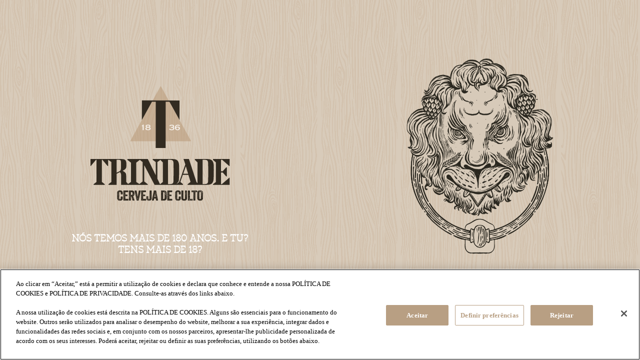

--- FILE ---
content_type: text/html; charset=UTF-8
request_url: https://cervejatrindade.pt/locais/bar-jam/
body_size: 43115
content:
<!DOCTYPE html>


<html class="no-js" lang="pt-PT">

	<head>
<!-- OneTrust Cookies Consent Notice start for cervejatrindade.pt -->
<script type="text/javascript" src="https://cdn.cookielaw.org/consent/01927c41-561e-78bb-85b1-14b14b521882/OtAutoBlock.js" ></script>
<script src="https://cdn.cookielaw.org/scripttemplates/otSDKStub.js"  type="text/javascript" charset="UTF-8" data-domain-script="01927c41-561e-78bb-85b1-14b14b521882" ></script>
<script type="text/javascript">
function OptanonWrapper() { }
</script>
<!-- OneTrust Cookies Consent Notice end for cervejatrindade.pt -->	
<!-- Google Tag Manager -->
<script>(function(w,d,s,l,i){w[l]=w[l]||[];w[l].push({'gtm.start':
new Date().getTime(),event:'gtm.js'});var f=d.getElementsByTagName(s)[0],
j=d.createElement(s),dl=l!='dataLayer'?'&l='+l:'';j.async=true;j.src=
'https://www.googletagmanager.com/gtm.js?id='+i+dl;f.parentNode.insertBefore(j,f);
})(window,document,'script','dataLayer','GTM-M7FVD9C');</script>
<!-- End Google Tag Manager -->		
	<!--
		<script type="text/javascript" src="//nexus.ensighten.com/heineken/cervejatrindade_-_pt_-_prod/Bootstrap.js"></script>
	-->
		<meta charset="UTF-8">
		<!--<meta name="viewport" content="width=device-width, initial-scale=1.0" >-->
        <meta name="viewport" content="width=device-width, initial-scale=1.0, maximum-scale=1.0, user-scalable=no" />
		<script>
		  var ajaxUrl = 'https://cervejatrindade.pt/wp-admin/admin-ajax.php';
		</script>

		<link rel="profile" href="https://gmpg.org/xfn/11">
		<link href="https://fonts.googleapis.com/css2?family=Lato:ital,wght@0,300;0,400;0,700;1,300;1,400;1,700&display=swap" rel="stylesheet">
		<link rel="stylesheet" href="https://use.typekit.net/enb6pqk.css">

		<title>Bar Jam &#8211; Trindade</title>
<link rel='dns-prefetch' href='//s.w.org' />
<link rel="alternate" type="application/rss+xml" title="Trindade &raquo; Feed" href="https://cervejatrindade.pt/feed/" />
<link rel="alternate" type="application/rss+xml" title="Trindade &raquo; Feed de comentários" href="https://cervejatrindade.pt/comments/feed/" />
		<script>
			window._wpemojiSettings = {"baseUrl":"https:\/\/s.w.org\/images\/core\/emoji\/13.0.1\/72x72\/","ext":".png","svgUrl":"https:\/\/s.w.org\/images\/core\/emoji\/13.0.1\/svg\/","svgExt":".svg","source":{"concatemoji":"https:\/\/cervejatrindade.pt\/wp-includes\/js\/wp-emoji-release.min.js?ver=5.6"}};
			!function(e,a,t){var r,n,o,i,p=a.createElement("canvas"),s=p.getContext&&p.getContext("2d");function c(e,t){var a=String.fromCharCode;s.clearRect(0,0,p.width,p.height),s.fillText(a.apply(this,e),0,0);var r=p.toDataURL();return s.clearRect(0,0,p.width,p.height),s.fillText(a.apply(this,t),0,0),r===p.toDataURL()}function l(e){if(!s||!s.fillText)return!1;switch(s.textBaseline="top",s.font="600 32px Arial",e){case"flag":return!c([127987,65039,8205,9895,65039],[127987,65039,8203,9895,65039])&&(!c([55356,56826,55356,56819],[55356,56826,8203,55356,56819])&&!c([55356,57332,56128,56423,56128,56418,56128,56421,56128,56430,56128,56423,56128,56447],[55356,57332,8203,56128,56423,8203,56128,56418,8203,56128,56421,8203,56128,56430,8203,56128,56423,8203,56128,56447]));case"emoji":return!c([55357,56424,8205,55356,57212],[55357,56424,8203,55356,57212])}return!1}function d(e){var t=a.createElement("script");t.src=e,t.defer=t.type="text/javascript",a.getElementsByTagName("head")[0].appendChild(t)}for(i=Array("flag","emoji"),t.supports={everything:!0,everythingExceptFlag:!0},o=0;o<i.length;o++)t.supports[i[o]]=l(i[o]),t.supports.everything=t.supports.everything&&t.supports[i[o]],"flag"!==i[o]&&(t.supports.everythingExceptFlag=t.supports.everythingExceptFlag&&t.supports[i[o]]);t.supports.everythingExceptFlag=t.supports.everythingExceptFlag&&!t.supports.flag,t.DOMReady=!1,t.readyCallback=function(){t.DOMReady=!0},t.supports.everything||(n=function(){t.readyCallback()},a.addEventListener?(a.addEventListener("DOMContentLoaded",n,!1),e.addEventListener("load",n,!1)):(e.attachEvent("onload",n),a.attachEvent("onreadystatechange",function(){"complete"===a.readyState&&t.readyCallback()})),(r=t.source||{}).concatemoji?d(r.concatemoji):r.wpemoji&&r.twemoji&&(d(r.twemoji),d(r.wpemoji)))}(window,document,window._wpemojiSettings);
		</script>
		<style>
img.wp-smiley,
img.emoji {
	display: inline !important;
	border: none !important;
	box-shadow: none !important;
	height: 1em !important;
	width: 1em !important;
	margin: 0 .07em !important;
	vertical-align: -0.1em !important;
	background: none !important;
	padding: 0 !important;
}
</style>
	<link rel='stylesheet' id='wp-block-library-css'  href='https://cervejatrindade.pt/wp-includes/css/dist/block-library/style.min.css?ver=5.6' media='all' />
<link rel='stylesheet' id='twentytwenty-style-css'  href='https://cervejatrindade.pt/wp-content/themes/Jellycode-childtheme/style.css?ver=1.0' media='all' />
<style id='twentytwenty-style-inline-css'>
.color-accent,.color-accent-hover:hover,.color-accent-hover:focus,:root .has-accent-color,.has-drop-cap:not(:focus):first-letter,.wp-block-button.is-style-outline,a { color: #cd2653; }blockquote,.border-color-accent,.border-color-accent-hover:hover,.border-color-accent-hover:focus { border-color: #cd2653; }button:not(.toggle),.button,.faux-button,.wp-block-button__link,.wp-block-file .wp-block-file__button,input[type="button"],input[type="reset"],input[type="submit"],.bg-accent,.bg-accent-hover:hover,.bg-accent-hover:focus,:root .has-accent-background-color,.comment-reply-link { background-color: #cd2653; }.fill-children-accent,.fill-children-accent * { fill: #cd2653; }body,.entry-title a,:root .has-primary-color { color: #000000; }:root .has-primary-background-color { background-color: #000000; }cite,figcaption,.wp-caption-text,.post-meta,.entry-content .wp-block-archives li,.entry-content .wp-block-categories li,.entry-content .wp-block-latest-posts li,.wp-block-latest-comments__comment-date,.wp-block-latest-posts__post-date,.wp-block-embed figcaption,.wp-block-image figcaption,.wp-block-pullquote cite,.comment-metadata,.comment-respond .comment-notes,.comment-respond .logged-in-as,.pagination .dots,.entry-content hr:not(.has-background),hr.styled-separator,:root .has-secondary-color { color: #6d6d6d; }:root .has-secondary-background-color { background-color: #6d6d6d; }pre,fieldset,input,textarea,table,table *,hr { border-color: #dcd7ca; }caption,code,code,kbd,samp,.wp-block-table.is-style-stripes tbody tr:nth-child(odd),:root .has-subtle-background-background-color { background-color: #dcd7ca; }.wp-block-table.is-style-stripes { border-bottom-color: #dcd7ca; }.wp-block-latest-posts.is-grid li { border-top-color: #dcd7ca; }:root .has-subtle-background-color { color: #dcd7ca; }body:not(.overlay-header) .primary-menu > li > a,body:not(.overlay-header) .primary-menu > li > .icon,.modal-menu a,.footer-menu a, .footer-widgets a,#site-footer .wp-block-button.is-style-outline,.wp-block-pullquote:before,.singular:not(.overlay-header) .entry-header a,.archive-header a,.header-footer-group .color-accent,.header-footer-group .color-accent-hover:hover { color: #cd2653; }.social-icons a,#site-footer button:not(.toggle),#site-footer .button,#site-footer .faux-button,#site-footer .wp-block-button__link,#site-footer .wp-block-file__button,#site-footer input[type="button"],#site-footer input[type="reset"],#site-footer input[type="submit"] { background-color: #cd2653; }.header-footer-group,body:not(.overlay-header) #site-header .toggle,.menu-modal .toggle { color: #000000; }body:not(.overlay-header) .primary-menu ul { background-color: #000000; }body:not(.overlay-header) .primary-menu > li > ul:after { border-bottom-color: #000000; }body:not(.overlay-header) .primary-menu ul ul:after { border-left-color: #000000; }.site-description,body:not(.overlay-header) .toggle-inner .toggle-text,.widget .post-date,.widget .rss-date,.widget_archive li,.widget_categories li,.widget cite,.widget_pages li,.widget_meta li,.widget_nav_menu li,.powered-by-wordpress,.to-the-top,.singular .entry-header .post-meta,.singular:not(.overlay-header) .entry-header .post-meta a { color: #6d6d6d; }.header-footer-group pre,.header-footer-group fieldset,.header-footer-group input,.header-footer-group textarea,.header-footer-group table,.header-footer-group table *,.footer-nav-widgets-wrapper,#site-footer,.menu-modal nav *,.footer-widgets-outer-wrapper,.footer-top { border-color: #dcd7ca; }.header-footer-group table caption,body:not(.overlay-header) .header-inner .toggle-wrapper::before { background-color: #dcd7ca; }
</style>
<link rel='stylesheet' id='twentytwenty-print-style-css'  href='https://cervejatrindade.pt/wp-content/themes/Jellycode/print.css?ver=1.0' media='print' />
<script src='https://cervejatrindade.pt/wp-includes/js/jquery/jquery.min.js?ver=3.5.1' id='jquery-core-js'></script>
<script src='https://cervejatrindade.pt/wp-includes/js/jquery/jquery-migrate.min.js?ver=3.3.2' id='jquery-migrate-js'></script>
<script id='custom-scripts-js-extra'>
var php_vars = {"siteuri":"https:\/\/cervejatrindade.pt\/wp-content\/themes\/Jellycode-childtheme","homeurl":"https:\/\/cervejatrindade.pt"};
</script>
<script src='https://cervejatrindade.pt/wp-content/themes/Jellycode-childtheme/js/custom_scripts.js?ver=5.6' id='custom-scripts-js'></script>
<script src='https://cervejatrindade.pt/wp-content/themes/Jellycode/assets/js/index.js?ver=1.0' id='twentytwenty-js-js' async></script>
<link rel="https://api.w.org/" href="https://cervejatrindade.pt/wp-json/" /><link rel="alternate" type="application/json" href="https://cervejatrindade.pt/wp-json/wp/v2/locais/735" /><link rel="EditURI" type="application/rsd+xml" title="RSD" href="https://cervejatrindade.pt/xmlrpc.php?rsd" />
<link rel="wlwmanifest" type="application/wlwmanifest+xml" href="https://cervejatrindade.pt/wp-includes/wlwmanifest.xml" /> 
<meta name="generator" content="WordPress 5.6" />
<link rel="canonical" href="https://cervejatrindade.pt/locais/bar-jam/" />
<link rel='shortlink' href='https://cervejatrindade.pt/?p=735' />
<link rel="alternate" type="application/json+oembed" href="https://cervejatrindade.pt/wp-json/oembed/1.0/embed?url=https%3A%2F%2Fcervejatrindade.pt%2Flocais%2Fbar-jam%2F" />
<link rel="alternate" type="text/xml+oembed" href="https://cervejatrindade.pt/wp-json/oembed/1.0/embed?url=https%3A%2F%2Fcervejatrindade.pt%2Flocais%2Fbar-jam%2F&#038;format=xml" />
	<script>document.documentElement.className = document.documentElement.className.replace( 'no-js', 'js' );</script>
	<style>.recentcomments a{display:inline !important;padding:0 !important;margin:0 !important;}</style><link rel="icon" href="https://cervejatrindade.pt/wp-content/uploads/2020/07/cropped-trindade-favicon-32x32.png" sizes="32x32" />
<link rel="icon" href="https://cervejatrindade.pt/wp-content/uploads/2020/07/cropped-trindade-favicon-192x192.png" sizes="192x192" />
<link rel="apple-touch-icon" href="https://cervejatrindade.pt/wp-content/uploads/2020/07/cropped-trindade-favicon-180x180.png" />
<meta name="msapplication-TileImage" content="https://cervejatrindade.pt/wp-content/uploads/2020/07/cropped-trindade-favicon-270x270.png" />
		
		<script src="https://cervejatrindade.pt/wp-content/themes/Jellycode-childtheme/js/lottie/lottie.js"></script>
		<script src="https://cervejatrindade.pt/wp-content/themes/Jellycode-childtheme/js/lottie/lottie-player.js"></script>
		<script src="https://cervejatrindade.pt/wp-content/themes/Jellycode-childtheme/js/lottie/lottie-interactivity.min.js"></script>
				<script src="//cdnjs.cloudflare.com/ajax/libs/gsap/3.3.4/gsap.min.js"></script>
		<script src="//cdnjs.cloudflare.com/ajax/libs/gsap/3.5.1/CSSRulePlugin.min.js"></script>
		<script src="//cdnjs.cloudflare.com/ajax/libs/gsap/3.3.4/ScrollTrigger.min.js"></script>
		<script type="text/javascript" src="//code.jquery.com/jquery-1.11.0.min.js"></script>
		<script type="text/javascript" src="//code.jquery.com/jquery-migrate-1.2.1.min.js"></script>
		<script type="text/javascript" src="https://cervejatrindade.pt/wp-content/themes/Jellycode-childtheme/js/js.cookie.min.js"></script>
		<script src="https://cdnjs.cloudflare.com/ajax/libs/snap.svg/0.5.1/snap.svg-min.js"></script>

			</head>

	<body class="locais-template-default single single-locais postid-735 wp-embed-responsive singular enable-search-modal missing-post-thumbnail has-single-pagination not-showing-comments show-avatars footer-top-visible">
<!-- Google Tag Manager (noscript) -->
<noscript><iframe src="https://www.googletagmanager.com/ns.html?id=GTM-M7FVD9C"
height="0" width="0" style="display:none;visibility:hidden"></iframe></noscript>
<!-- End Google Tag Manager (noscript) -->	
		<div id="awwwards" style="position: fixed; z-index: 999; transform: translateY(-50%); top: 50%;  right: 0"><a href="https://www.awwwards.com" target="_blank"><svg width="53.08" height="171.358"><path class="js-color-bg" fill="#9BD4D7" d="M0 0h53.08v171.358H0z"></path><g class="js-color-text" fill="#fff"><path d="M20.047 153.665v-1.9h3.888v-4.093h-3.888v-1.9h10.231v1.9h-4.59v4.093h4.59v1.9zM29.898 142.236c-.331.565-.784.997-1.359 1.294s-1.222.446-1.944.446c-.721 0-1.369-.149-1.943-.446a3.316 3.316 0 0 1-1.36-1.294c-.331-.564-.497-1.232-.497-2.002s.166-1.438.497-2.002a3.316 3.316 0 0 1 1.36-1.294c.574-.297 1.223-.445 1.943-.445.723 0 1.369.148 1.944.445a3.307 3.307 0 0 1 1.359 1.294c.331.564.497 1.232.497 2.002s-.166 1.438-.497 2.002m-1.703-3.347c-.435-.33-.967-.496-1.601-.496-.633 0-1.166.166-1.601.496-.433.332-.649.78-.649 1.346 0 .564.217 1.013.649 1.345.435.331.968.497 1.601.497.634 0 1.166-.166 1.601-.497.435-.332.649-.78.649-1.345.001-.566-.214-1.014-.649-1.346M22.911 134.852v-1.813h1.186a3.335 3.335 0 0 1-.951-1.009 2.423 2.423 0 0 1-.352-1.271c0-.682.19-1.229.57-1.645.381-.413.932-.621 1.652-.621h5.262v1.812h-4.721c-.419 0-.727.096-.921.285-.195.19-.292.447-.292.769 0 .302.115.58.35.833.234.254.577.458 1.03.613.454.156.993.234 1.616.234h2.938v1.813h-7.367zM29.898 125.136a3.314 3.314 0 0 1-1.359 1.294c-.575.297-1.222.445-1.944.445-.721 0-1.369-.148-1.943-.445a3.322 3.322 0 0 1-1.36-1.294c-.331-.565-.497-1.232-.497-2.002 0-.771.166-1.438.497-2.003a3.313 3.313 0 0 1 1.36-1.293c.574-.297 1.223-.446 1.943-.446.723 0 1.369.149 1.944.446s1.028.728 1.359 1.293.497 1.232.497 2.003c.001.769-.166 1.436-.497 2.002m-1.703-3.347c-.435-.331-.967-.497-1.601-.497-.633 0-1.166.166-1.601.497-.433.331-.649.778-.649 1.345 0 .564.217 1.013.649 1.344.435.332.968.498 1.601.498.634 0 1.166-.166 1.601-.498.435-.331.649-.779.649-1.344.001-.567-.214-1.014-.649-1.345M22.911 117.75v-1.812h1.199c-.419-.265-.742-.586-.972-.966s-.345-.784-.345-1.213c0-.272.05-.569.146-.892l1.682.336a1.429 1.429 0 0 0-.205.76c0 .576.261 1.048.783 1.418.521.37 1.342.557 2.461.557h2.617v1.812h-7.366zM29.812 111.252c-.391.511-.857.851-1.403 1.016l-.776-1.446c.381-.138.68-.329.893-.577.215-.249.321-.544.321-.885a1.2 1.2 0 0 0-.168-.658c-.112-.175-.294-.263-.548-.263-.225 0-.406.105-.548.313-.142.21-.291.534-.446.973-.019.068-.058.17-.117.307-.224.565-.506 1.004-.848 1.315-.34.313-.779.467-1.314.467-.381 0-.727-.102-1.039-.306a2.185 2.185 0 0 1-.744-.84 2.554 2.554 0 0 1-.279-1.207c0-.497.105-.949.314-1.359.211-.408.506-.725.886-.949l.993 1.082c-.43.292-.644.686-.644 1.184a.84.84 0 0 0 .154.504.471.471 0 0 0 .401.212c.176 0 .338-.103.49-.307.15-.205.334-.604.547-1.199.205-.564.474-1.001.805-1.308.332-.308.756-.46 1.271-.46.721 0 1.299.229 1.732.687s.65 1.057.65 1.797c.001.759-.194 1.396-.583 1.907M35.481 17.006l-4.782 14.969h-3.266l-2.584-9.682-2.584 9.682h-3.268l-4.782-14.969h3.713l2.673 10.276 2.525-10.276h3.445l2.524 10.276 2.674-10.276zM37.978 27.163c1.426 0 2.496 1.068 2.496 2.495 0 1.425-1.07 2.495-2.496 2.495-1.425 0-2.494-1.07-2.494-2.495-.001-1.427 1.069-2.495 2.494-2.495"></path></g></svg></a></div>

		<a class="skip-link screen-reader-text" href="#site-content">Saltar para o conteúdo</a>        <div class="warning refresh">
            <div class="refreshWrapper">
                <lottie-player id="animFishRefresh" src="https://cervejatrindade.pt/wp-content/themes/Jellycode-childtheme/json/aurea/blue-fabrica-fish.json"
                                speed="1"
                                loop
                                autoplay>
                            </lottie-player>
                <span>Refresca a tua janela</span>
            </div>
        </div>
        <div class="warning landscape primary">
            <div class="warning-wrapper">
                <div class="lion">
                    <div class="aro"></div>
                    <div class="rotating-lion">
                        <img src="https://cervejatrindade.pt/wp-content/themes/Jellycode-childtheme/images/leao.svg" />
                    </div>
                </div>
                <span>Por favor vira o ecrã para uma melhor experiência neste website</span>
            </div>
        </div>
        <div class="warning landscape secondary">
            <div class="warning-wrapper">
                <div class="lion">
                    <div class="aro"></div>
                    <div class="rotating-lion">
                        <img src="https://cervejatrindade.pt/wp-content/themes/Jellycode-childtheme/images/leao.svg" />
                    </div>
                </div>
                <span>Por favor vira o ecrã para uma melhor experiência neste website</span>
            </div>
        </div>
        <div class="loading">
            <div class="loadingWrapper">
                <div class="lottie">
                    <div id="pageloader"></div>
                </div>
                <div class="loading-text">A carregar...</div>
            </div>
        </div>
        <div class="blackLayer"></div>
		<header id="site-header" class="header-footer-group" role="banner">
			<div class="trindadeLogo">
				<a href="https://cervejatrindade.pt">
					<svg version="1.1" id="Camada_1" xmlns="http://www.w3.org/2000/svg" xmlns:xlink="http://www.w3.org/1999/xlink" x="0px" y="0px"
						 viewBox="0 0 130 118.1" style="enable-background:new 0 0 130 118.1;" xml:space="preserve">
						<g id="lettering" transform="translate(17.063 106.567)">
							<path id="Caminho_39" class="black" d="M105.8-11.9l6.6,5.9h0.5v-6.6H97.3v0.8l2.7,2.3V8.9l-2.7,2v0.6h15.6V4.9h-0.4l-6.9,6h-0.9V0
								h1.6l3.3,3.6h0.7v-8.4h-0.7l-3.3,3.6h-1.6v-10.8H105.8z"/>
							<path id="Caminho_40" class="black" d="M97.8-8c-0.8-4.3-3.2-4.6-6.9-4.6H80.3v0.8l2.5,2.4v19.5l-1-1.2l-7-21.4h-5.1l1.7,5L65.8,8.9
								l-2.6,2l2.1-2.7C65.7,6.7,65.9-6,65.6-8c-0.8-4.3-3.2-4.6-6.9-4.6H41.2v0.8l2.8,2.1L44,2.7l-7.4-15.3h-19v0.8l3.3,2.6V8.9l-2.6,1.8
								l-1.8-1.8V3.8c0-2.5-0.3-3.3-1.7-4.3c-0.6-0.4-1.1-0.8-1.6-1.1c0.3-0.1,0.5-0.3,0.8-0.4c1.6-0.8,2.5-1.9,2.6-2.9
								c0.1-1.4,0.2-2.7,0.1-4.1c-0.2-3-1.8-3.6-4.8-3.6h-28.8V-6h0.5l4.9-5.9h0.5V8.9l-2.6,2.1v0.6h10.3v-0.6l-2.6-2.1v-20.8h0.5L-0.9-6
								h0.5v-5.9l3.1,2.1V8.9l-2.8,2.1v0.6h7.6V1.2c0,0,1.4-0.7,3-1.5c0.7,0.6,1.1,1.6,1.1,2.5c0,0.5,0,7.9,0,7.9l0,1.5h24.8v-0.6
								l-3.2-2.5v-15l0.2,0.3l9.3,17.9h26.5v-0.6l-2.5-2.1l2.3-6.7l5.2,0l2,6.7l-2.7,2.1v0.6h17.2c3.6,0,6-0.3,6.8-4.3
								C98.1,2.2,98.1-2.9,97.8-8z M11.6-4.3c0,1.7-0.3,2.7-1.5,3.2L7.5,0.2v-12.1h1.7c2,0,2.3,0.4,2.3,3L11.6-4.3z M31.7,8.5l-3,2.3
								l-3-1.9V-9.2l3.4-2.6l2.6,2V8.5z M50.6,8.9L48,11l-2.5-5.1V-9.8l2.8-2l2.3,2.4V8.9z M60.4,8.7c-0.2,1.5-1.1,2.2-3.2,2.2h-1.9v-22.8
								h1.9c2.1,0,3,0.6,3.2,2.3C60.6-7.8,60.6,7,60.4,8.7L60.4,8.7z M69.6,1.1l2.4-7l2.1,7L69.6,1.1z M92.7,8.7c-0.2,1.5-1.1,2.2-3.2,2.2
								h-1.9v-22.8h1.9c2.1,0,3,0.6,3.2,2.3C92.9-7.8,92.9,7,92.7,8.7L92.7,8.7z"/>
						</g>
						<path id="triangulo" class="triangle" d="M65.2,0L22,78.2l86.3,0.1L65.2,0z"/>
						<path id="simbolo-t" class="black" d="M38.6,20.5l0,27.6l14.3-25.7l5.4,0l-0.1,65.4l8.4,0l5.6,0l0.1-65.4l5.3,0l14.2,25.8l0-27.7
							L38.6,20.5z"/>
						<g id="numeros_1_" transform="translate(16.492 54.753)">
							<path id="Caminho_1135" class="white" d="M24.7,7.2l0-6.5c0,0,0,0,0,0c0,0,0-0.1,0-0.1V0.5c0,0,0,0,0,0v0c0-0.1,0-0.3,0-0.4
								c0,0,0,0,0,0h-1.3c0,0,0,0,0,0.1c0,0,0,0,0,0.1c0,0.1,0,0.2-0.1,0.3c-0.1,0.2-0.2,0.4-0.4,0.4c-0.1,0-0.1,0.1-0.2,0.1l0,0
								c0,0-0.1,0.1-0.2,0c-0.2,0.1-0.3,0.1-0.5,0.1c0,0-0.1,0-0.1,0v1.1c0.1,0,0.1,0,0.2,0s0.1,0,0.2,0c0.1,0,0.3,0,0.4,0c0,0,0,0,0.1,0
								c0.1,0,0.2,0,0.2,0v4.9c0,0.1,0,0.1,0,0.2c0,0.1,0,0.2,0,0.3c0,0,0,0,0,0c0,0,0,0.1,0,0.1h1.7c0-0.2,0-0.3,0-0.5l0,0
								C24.7,7.3,24.7,7.2,24.7,7.2z"/>
							<path id="Caminho_1136" class="white" d="M32.8,3.7C33.2,3.8,33.6,4,34,4.3c0.3,0.3,0.5,0.8,0.5,1.2c0,0.4-0.1,0.9-0.4,1.2
								c-0.3,0.3-0.6,0.6-1,0.7c-0.4,0.2-0.8,0.3-1.2,0.3c-0.4,0-0.8,0.1-1.2,0.1c-0.4,0-0.8,0-1.2-0.1c-0.4-0.1-0.8-0.2-1.1-0.3
								C28,7.2,27.7,7,27.4,6.7c-0.2-0.3-0.4-0.7-0.3-1.1c0-0.3,0-0.5,0.1-0.8c0.1-0.2,0.2-0.4,0.4-0.5c0.2-0.2,0.4-0.3,0.6-0.4
								c0.2-0.1,0.5-0.2,0.7-0.3v0c-0.4-0.1-0.7-0.2-1-0.5c-0.3-0.3-0.4-0.6-0.4-1c0-0.4,0.1-0.8,0.3-1.1c0.2-0.3,0.5-0.5,0.8-0.6
								c0.3-0.2,0.7-0.3,1.1-0.3C30,0,30.4,0,30.7,0c0.4,0,0.7,0,1.1,0.1c0.4,0,0.8,0.1,1.1,0.3c0.3,0.1,0.6,0.4,0.9,0.6
								c0.2,0.3,0.4,0.7,0.3,1.1c0,0.4-0.1,0.8-0.4,1.1C33.5,3.4,33.1,3.6,32.8,3.7L32.8,3.7L32.8,3.7z M30.8,4.2c-1.4,0-2.1,0.4-2.1,1.2
								s0.7,1.2,2.1,1.2c1.4,0,2.1-0.4,2.1-1.2C32.9,4.6,32.2,4.2,30.8,4.2L30.8,4.2z M30.8,1.1c-0.5,0-0.9,0-1.4,0.2
								c-0.4,0.2-0.5,0.8-0.3,1.2c0.1,0.1,0.2,0.2,0.3,0.3c0.9,0.3,1.9,0.3,2.7,0c0.4-0.2,0.5-0.8,0.3-1.2c-0.1-0.1-0.2-0.2-0.3-0.3
								C31.7,1.2,31.3,1.1,30.8,1.1z"/>
						</g>
						<g id="numeros" transform="translate(55.081 54.795)">
							<path id="Caminho_1137" class="white" d="M28.9,4.3c-0.3-0.3-0.6-0.5-1-0.6v0c0.3-0.1,0.6-0.3,0.8-0.6c0.2-0.3,0.3-0.6,0.3-1
								c0-0.3-0.1-0.7-0.3-1c-0.2-0.3-0.5-0.5-0.8-0.7c-0.3-0.2-0.7-0.3-1.1-0.4C26.5,0,26.2,0,25.8,0c-0.5,0-1,0-1.4,0.2
								c-0.3,0.1-0.7,0.2-1,0.4c-0.2,0.1-0.4,0.2-0.6,0.4c0,0-0.1,0-0.1,0.1l-0.1,0.1c-0.1,0.1-0.2,0.2-0.3,0.3L23,2.3
								c0.1-0.2,0.3-0.3,0.5-0.4c0,0,0,0,0.1,0c0.2-0.1,0.4-0.2,0.6-0.3c0.5-0.2,1-0.3,1.5-0.3c0.2,0,0.4,0,0.7,0c0.2,0,0.4,0.1,0.6,0.1
								c0.2,0.1,0.3,0.2,0.4,0.3c0.1,0.1,0.2,0.3,0.2,0.5c0,0.2-0.1,0.4-0.2,0.5c-0.1,0.1-0.3,0.2-0.5,0.3c-0.2,0.1-0.4,0.1-0.6,0.2
								c-0.2,0-0.3,0-0.5,0c0,0-0.1,0-0.1,0c-0.2,0-0.4,0-0.6,0c-0.1,0-0.3,0-0.4,0.1v1.1c0.2,0,0.4,0,0.7,0c0.2,0,0.3,0,0.5,0
								c0.2,0,0.4,0,0.6,0c0.2,0,0.4,0.1,0.6,0.2c0.2,0.1,0.4,0.2,0.5,0.3c0.1,0.2,0.2,0.4,0.2,0.6c0,0.2-0.1,0.4-0.2,0.6
								c-0.2,0.2-0.3,0.3-0.5,0.4c-0.2,0.1-0.4,0.1-0.7,0.2c-0.5,0.1-1,0.1-1.4,0c-0.3-0.1-0.6-0.2-0.9-0.3c-0.3-0.1-0.5-0.3-0.8-0.4
								c0,0-0.1-0.1-0.1-0.1c-0.2-0.1-0.4-0.2-0.5-0.3c0,0,0,0,0,0L22,6.7c0.1,0,0.1,0.1,0.2,0.1c0,0,0.1,0.1,0.1,0.1
								c0.2,0,0.3,0.1,0.4,0.2c0,0,0,0,0,0c0.2,0.1,0.4,0.2,0.6,0.3c0.3,0.1,0.7,0.2,1,0.3c0.4,0.1,0.8,0.1,1.2,0.1c0.4,0,0.8,0,1.2-0.1
								c0.4-0.1,0.8-0.2,1.2-0.4c0.4-0.2,0.7-0.4,0.9-0.8c0.3-0.4,0.4-0.8,0.4-1.2C29.4,4.9,29.2,4.6,28.9,4.3z"/>
							<path id="Caminho_1138" class="white" d="M36.4,3.3c-0.3-0.2-0.6-0.4-0.9-0.5c-0.3-0.1-0.7-0.2-1.1-0.2c-0.5,0-0.9,0.1-1.4,0.2
								c-0.4,0.1-0.9,0.3-1.3,0.6c0-0.6,0.2-1.3,0.7-1.7c0.5-0.4,1.1-0.6,1.7-0.6c0.2,0,0.3,0,0.5,0c0.2,0,0.4,0.1,0.6,0.1
								c0,0,0.1,0,0.1,0c0.5,0.1,1,0.3,1.4,0.5l0.5-1c-0.1-0.1-0.2-0.1-0.3-0.2c0,0,0,0,0,0c0,0-0.1,0-0.1-0.1c0,0-0.1,0-0.1-0.1l-0.1,0
								c-0.2,0-0.3-0.1-0.4-0.2l0,0c-0.3-0.1-0.5-0.2-0.8-0.2C35,0,34.6,0,34.2,0c-0.6,0-1.1,0.1-1.6,0.3c-0.5,0.2-0.9,0.5-1.3,0.8
								c-0.4,0.4-0.7,0.8-0.9,1.3c-0.2,0.5-0.3,1.1-0.3,1.6c0,0.5,0.1,1.1,0.3,1.6c0.2,0.4,0.4,0.9,0.7,1.2c0.3,0.3,0.7,0.6,1.2,0.7
								c0.5,0.2,1,0.3,1.6,0.2c0.4,0,0.8-0.1,1.2-0.2c0.4-0.1,0.8-0.3,1.1-0.5C36.5,7,36.8,6.7,37,6.3c0.2-0.4,0.3-0.8,0.3-1.2
								c0-0.4-0.1-0.7-0.3-1C36.9,3.8,36.7,3.5,36.4,3.3z M35.2,6.2c-0.8,0.5-1.9,0.5-2.7,0c-0.5-0.4-0.7-1.1-0.3-1.7
								c0.1-0.1,0.2-0.2,0.3-0.3c0.8-0.5,1.9-0.5,2.7,0c0.5,0.4,0.7,1.1,0.3,1.7C35.4,6.1,35.3,6.2,35.2,6.2L35.2,6.2z"/>
						</g>
					</svg>
				</a>
			</div>
			<div class="menuEye">
				<div class="menuIcon">
                    <img class="triangleBackground" src="https://cervejatrindade.pt/wp-content/themes/Jellycode-childtheme/images/triangleBackground.svg" />
										<!--<style>
						svgw #polygon:hover text {
							 -webkit-transform:scale(1.25); /* Safari and Chrome */
							-moz-transform:scale(1.25); /* Firefox */
							-ms-transform:scale(1.25); /* IE 9 */
							-o-transform:scale(1.25); /* Opera */
							 transform:scale(1.25);
						}
					</style>-->
					<!--<svg viewbox="0 0 100 100" preserveAspectRatio="none" id="triangleBackground" version="1.1" xmlns="http://www.w3.org/2000/svg" xmlns:xlink="http://www.w3.org/1999/xlink">
						<!--<defs>
							<clipPath id="clip">
								<circle id="masker" cx="100" cy="100" r="8" />
															</clipPath>
							<pattern id="img1" patternUnits="userSpaceOnUse" width="100" height="100">
								<image height="100%" preserveAspectRatio="xMinYMin slice" width"100%" xlink:href="https://cervejatrindade.pt/wp-content/themes/Jellycode-childtheme/images/menu-padrao.jpg" 
									clip-path="url(#clip)" />
							</pattern>
						</defs>-->
						<!--<polygon points="50 0, 100 100, 0 100" fill="#fff"/>-->
						<!--<polygon id="polygon" points="50 0, 100 100, 0 100" fill="url(#img1)"/>-->
											<!--</svg>-->
					<img id="eye-center" src="https://cervejatrindade.pt/wp-content/themes/Jellycode-childtheme/images/menu/eye-center.svg" alt="Iris Trindade Centro"/>
					<img id="eye-left" src="https://cervejatrindade.pt/wp-content/themes/Jellycode-childtheme/images/menu/eye-left.svg" alt="Iris Trindade Esquerda"/>
					<img id="eye-right" src="https://cervejatrindade.pt/wp-content/themes/Jellycode-childtheme/images/menu/eye-right.svg" alt="Iris Trindade Direita"/>
										<div id="animMenuEye"></div>
				</div>
                <div class="menuTitle">MENU</div>
                <div class="menuWrapperContainer">
                    <div class="menuWrapper">
                        
                        
                        <div class="menu-trindade-menu-container"><ul id="menu-trindade-menu" class="menu"><li id="menu-item-23" class="cervejas menu-item menu-item-type-post_type menu-item-object-page menu-item-23"><a href="https://cervejatrindade.pt/cervejas/">Cervejas</a></li>
<li id="menu-item-24" class="eventos menu-item menu-item-type-post_type menu-item-object-page menu-item-24"><a href="https://cervejatrindade.pt/eventos/">Eventos</a></li>
<li id="menu-item-25" class="fabrica menu-item menu-item-type-post_type menu-item-object-page menu-item-25"><a href="https://cervejatrindade.pt/fabrica/">Fábrica</a></li>
<li id="menu-item-21" class="blog menu-item menu-item-type-post_type menu-item-object-page menu-item-21"><a href="https://cervejatrindade.pt/blog/">Blog</a></li>
<li id="menu-item-22" class="beer-finder menu-item menu-item-type-post_type menu-item-object-page menu-item-22"><a href="https://cervejatrindade.pt/beer-finder/">Beer Finder</a></li>
<li id="menu-item-26" class="historia menu-item menu-item-type-post_type menu-item-object-page menu-item-26"><a href="https://cervejatrindade.pt/historia/">História</a></li>
</ul></div>                    </div>
				</div>
				
			</div>

		</header><!-- #site-header -->
		
		<!-- Verificação de Idade -->
		<section class="ageVerification">
            <!--<svg version="1.1" id="lockerBackground" xmlns="http://www.w3.org/2000/svg" xmlns:xlink="http://www.w3.org/1999/xlink" x="0px" y="0px" viewBox="0 0 1920 1080" style="enable-background:new 0 0 100 100;" xml:space="preserve">
            <style type="text/css">
                .lockerColor {fill:#D8CBBA;}
            </style>
            <path class="lockerColor" d="M1920,1080H0V0h1920V1080z M1438.4,982l-31.1-63.4c6.1-4.1,9.8-10.9,9.8-18.3c0-12.3-10.3-22.3-22.9-22.3s-22.9,10-22.9,22.3c0,7.3,3.7,14.2,9.8,18.3L1350,982H1438.4z"/>
            </svg>-->
            <!--<div class="shadow"></div>-->
            <div class="ageBackground"></div>
			<div class="verifyWrapper">
                <div class="containerVerification">
                    <div class="trindadeLogoAgeVerify"></div>
                    <div class="verification">
                        <h2>Nós temos mais de 180 anos. E tu? Tens mais de 18?</h2>
                        <!--<div id="yes" class="button button-albert">
                            <p>Sim</p>
                            <span class="border-top-bottom-1"></span>
                            <span class="border-top-bottom-2"></span>
                            <span class="border-left-right-1"></span>
                            <span class="border-left-right-2"></span>
                        </div>
                        <div id="no" class="button button-albert">
                            <p>Não</p>
                            <span class="border-top-bottom-1"></span>
                            <span class="border-top-bottom-2"></span>
                            <span class="border-left-right-1"></span>
                            <span class="border-left-right-2"></span>
                        </div>-->
                        <div id ="yes" class="buttonTrindade">
                            <div class="outside">
                                <span class="top"></span>
                                <span class="bottom"></span>
                                <span class="left"></span>
                                <span class="left empty1"></span>
                                <span class="left2"></span>
                                <span class="left empty2"></span>
                                <span class="right"></span>
                            </div>
                            <div class="inside">
                                <span class="top"></span>
                                <span class="top empty1"></span>
                                <span class="top2"></span>
                                <span class="left"></span>
                                <span class="bottom"></span>
                                <span class="right"></span>
                                <span class="right empty1"></span>
                                <span class="right2"></span>
                            </div>
                            <span>Sim</span>
                        </div>
                         <div id ="no" class="buttonTrindade">
                            <div class="outside">
                                <span class="top"></span>
                                <span class="bottom"></span>
                                <span class="left"></span>
                                <span class="left empty1"></span>
                                <span class="left2"></span>
                                <span class="left empty2"></span>
                                <span class="right"></span>
                            </div>
                            <div class="inside">
                                <span class="top"></span>
                                <span class="top empty1"></span>
                                <span class="top2"></span>
                                <span class="left"></span>
                                <span class="bottom"></span>
                                <span class="right"></span>
                                <span class="right empty1"></span>
                                <span class="right2"></span>
                            </div>
                            <span>Não</span>
                        </div>
                    </div>
				</div>
			</div>
			
			<div class="batenteWrapper">
				<div class="batenteLeao">
                                        <div id="animBatente"></div>
                    
				</div>
                <!-- https://stackoverflow.com/questions/28311741/responsive-clip-path-with-inline-svg -->
                <!-- https://stackoverflow.com/questions/44090167/how-to-use-svg-clippathunits-objectboundingbox/53448033 -->
                <!-- https://docs.w3cub.com/svg/attribute/clippathunits/ -->
                <!-- https://stackoverflow.com/questions/48680569/svg-clipping-path-scaling -->
                <!-- Choosing the right scale:
                As clipPathUnits="userSpaceOnUse" uses the size of the original path (in absolute pixels) and clipPathUnits="objectBoundingBox" uses 0 to 1 as the coordinate system, the correct scale is
                scale(1/x, 1/y)
                So for a svg with coordinates meant for a 1280x800 px image, the correct scale would be:
                scale(0.00078125, 0.00125) -->
                <!--http://meyerweb.com/eric/thoughts/2017/02/24/scaling-svg-clipping-paths-for-css-use/-->
            
				<!--<svg width="0" height="0" viewBox="0 0 1 1">
                    <clipPath id="clipPolygon" clipPathUnits="objectBoundingBox" transform="scale(0.00052083333, 0.00092592592)">>
                        <path id="path1" d="M1438.4,878l-31.1-63.4c6.1-4.1,9.8-10.9,9.8-18.3c0-12.3-10.3-22.3-22.9-22.3s-22.9,10-22.9,22.3c0,7.3,3.7,14.2,9.8,18.3L1350,878H1438.4z"/>
                    </clipPath>
                    <path id="path2" class="st0" d="M1260.7,893.7l-211.6-431.5c41.5-27.8,66.5-74.4,66.7-124.4c0-83.7-69.7-151.6-155.8-151.6s-155.8,67.9-155.8,151.6c0.2,50,25.2,96.6,66.7,124.4L659.3,893.7H1260.7z"/>
                    <path id="path3" class="st0" d="M4944.5,5227.6l-2804-5718c550.2-368.4,881.5-986.1,883.9-1648.2c0-1109.6-924.1-2009-2064.3-2009s-2064.3,899.4-2064.3,2009C-1102-1476.5-771-858.9-220.9-490.4l-2803.5,5718H4944.5z"/>
                </svg>-->
    
            
                <!-- EXPERIENCIAS NOVO SVG COM VIEWBOX 1 1: CRISTINA, VAMOS TENTAR POSICIONAR O CLIP PATH DE ACORDO COM ESTE NOVO SVG, POIS ASSIM, PELO QUE LI NA DOCUMENTAÇÃO ACIMA, FICARÁ COM UM POSICIONAMENTO FIXO NO ECRÃ E INDEPENDENTE DA VIEWBOX -->
                <!--<svg width="0" height="0" x="0px" y="0px"
                     viewBox="0 0 1 1" style="enable-background:new 0 0 1 1;" xml:space="preserve">
					<style type="text/css">
						.st0{fill:red;}
					</style>
                    <clipPath id="clipPolygon" clipPathUnits="objectBoundingBox">
						<path class="st0" d="M0.5,0.5L0.1-0.1c0.1,0,0.1-0.1,0.1-0.2c0-0.1-0.1-0.2-0.3-0.2s-0.3,0.1-0.3,0.2c0,0.1,0,0.1,0.1,0.2l-0.4,0.6H0.5z"/>
                    </clipPath>
                </svg>-->
            
                <!--<svg width="0" height="0" x="0px" y="0px" viewBox="0 0 1920 1080" style="enable-background:new 0 0 1920 1080;" xml:space="preserve">
                    <style type="text/css">
                        .st0{fill:#D8CBBA;}
                    </style>
                    <clipPath id="clipPolygon" clipPathUnits="objectBoundingBox" transform="scale(0.00052083333 0.00092592592)">
                        <path class="st0" d="M1438.4,878l-31.1-63.4c6.1-4.1,9.8-10.9,9.8-18.3c0-12.3-10.3-22.3-22.9-22.3s-22.9,10-22.9,22.3
                        c0,7.3,3.7,14.2,9.8,18.3L1350,878H1438.4z"/>
                    </clipPath>
                </svg>-->
            
                <!--
                    <svg width="0" height="0" x="0px" y="0px" viewBox="0 0 89 104" style="enable-background:new 0 0 89 104;" xml:space="preserve">
                        <style type="text/css">
                            .st0{fill:#D8CBBA;}
                        </style>
                        <clipPath id="clipPolygon" clipPathUnits="objectBoundingBox" transform="scale(0.01123595505 0.00961538461)">
                            <path id="path1" class="st0" d="M88.7,104L57.6,40.6c6.1-4.1,9.8-10.9,9.8-18.3C67.4,10,57.1,0,44.5,0S21.6,10,21.6,22.3c0,7.3,3.7,14.2,9.8,18.3L0.3,104H88.7z"/>
                        </clipPath>
                        <!-- viewBox="0 0 440 516.7" -->
                       <!-- <path id="path2" d="M440,516.7l-154.8-315c30.4-20.4,48.8-54.1,48.8-90.9C334,49.7,282.7,0,220,0S106,49.7,106,110.8
                        c0,36.3,18.4,70.5,48.8,90.9L0,516.7H440z"/>
                    </svg>
                -->
                </div>
		</section>
        <div class="no-verification">
            <div class="no-verification-animation-wrapper">
                <div class="cryingHead">
                    <div id="animCryingStatueNoVerification"></div>
                    <!--<lottie-player id="animCryingStatueNoVerification" src="https://cervejatrindade.pt/wp-content/themes/Jellycode-childtheme/json/statue.json"
						speed="1"
						loop
						renderer="canvas"
						autoplay />-->
                </div>
                <span>Volta quando fizeres 18 anos</span>
            </div>
        </div>

		
<div class="menu-modal cover-modal header-footer-group" data-modal-target-string=".menu-modal">

	<div class="menu-modal-inner modal-inner">

		<div class="menu-wrapper section-inner">

			<div class="menu-top">

				<button class="toggle close-nav-toggle fill-children-current-color" data-toggle-target=".menu-modal" data-toggle-body-class="showing-menu-modal" aria-expanded="false" data-set-focus=".menu-modal">
					<span class="toggle-text">Fechar menu</span>
					<svg class="svg-icon" aria-hidden="true" role="img" focusable="false" xmlns="http://www.w3.org/2000/svg" width="16" height="16" viewBox="0 0 16 16"><polygon fill="" fill-rule="evenodd" points="6.852 7.649 .399 1.195 1.445 .149 7.899 6.602 14.352 .149 15.399 1.195 8.945 7.649 15.399 14.102 14.352 15.149 7.899 8.695 1.445 15.149 .399 14.102" /></svg>				</button><!-- .nav-toggle -->

				
					<nav class="mobile-menu" aria-label="Dispositivos móveis" role="navigation">

						<ul class="modal-menu reset-list-style">

						<li class="page_item page-item-17"><div class="ancestor-wrapper"><a href="https://cervejatrindade.pt/beer-finder/">Beer Finder</a></div><!-- .ancestor-wrapper --></li>
<li class="page_item page-item-9"><div class="ancestor-wrapper"><a href="https://cervejatrindade.pt/blog/">Blog</a></div><!-- .ancestor-wrapper --></li>
<li class="page_item page-item-11"><div class="ancestor-wrapper"><a href="https://cervejatrindade.pt/cervejas/">Cervejas</a></div><!-- .ancestor-wrapper --></li>
<li class="page_item page-item-13"><div class="ancestor-wrapper"><a href="https://cervejatrindade.pt/eventos/">Eventos</a></div><!-- .ancestor-wrapper --></li>
<li class="page_item page-item-15"><div class="ancestor-wrapper"><a href="https://cervejatrindade.pt/fabrica/">Fábrica</a></div><!-- .ancestor-wrapper --></li>
<li class="page_item page-item-19"><div class="ancestor-wrapper"><a href="https://cervejatrindade.pt/historia/">História</a></div><!-- .ancestor-wrapper --></li>
<li class="page_item page-item-5"><div class="ancestor-wrapper"><a href="https://cervejatrindade.pt/">Homepage</a></div><!-- .ancestor-wrapper --></li>
<li class="page_item page-item-366"><div class="ancestor-wrapper"><a href="https://cervejatrindade.pt/politica-de-cookies/">Política de Cookies</a></div><!-- .ancestor-wrapper --></li>
<li class="page_item page-item-38"><div class="ancestor-wrapper"><a href="https://cervejatrindade.pt/politica-de-protecao-dados-pessoais/">Política de Proteção de Dados Pessoais</a></div><!-- .ancestor-wrapper --></li>
<li class="page_item page-item-33"><div class="ancestor-wrapper"><a href="https://cervejatrindade.pt/produto/">Produto</a></div><!-- .ancestor-wrapper --></li>
<li class="page_item page-item-36"><div class="ancestor-wrapper"><a href="https://cervejatrindade.pt/termos-e-condicoes/">Termos e Condições</a></div><!-- .ancestor-wrapper --></li>
<li class="page_item page-item-838"><div class="ancestor-wrapper"><a href="https://cervejatrindade.pt/teste/">teste</a></div><!-- .ancestor-wrapper --></li>

						</ul>

					</nav>

					
			</div><!-- .menu-top -->

			<div class="menu-bottom">

				
			</div><!-- .menu-bottom -->

		</div><!-- .menu-wrapper -->

	</div><!-- .menu-modal-inner -->

</div><!-- .menu-modal -->

<input type="hidden" id="postidval" value="735" />

<div class="loader" ></div>
<div id="primary" class="content-area">
    <main id="main" class="site-main" role="main">
		
		<div class="article">
			
		
		</div>
		
		<div class="next-article">			
		
		
		</div>
		
    </main><!-- .site-main -->
 	<div class="clr"></div>
</div><!-- .content-area -->

			<footer id="site-footer" role="contentinfo">
				<svg viewbox="0 0 100 100" preserveAspectRatio="none" class="triangle" version="1.1" xmlns="http://www.w3.org/2000/svg" xmlns:xlink="http://www.w3.org/1999/xlink">
					<polygon points="50 15, 100 100, 0 100"/>
				</svg>
				<div class="head">
					<!-- Colocar Animação -->
										<lottie-player id="animCryingStatue" src="https://cervejatrindade.pt/wp-content/themes/Jellycode-childtheme/json/statue.json"
						speed="1"
						loop
						renderer="canvas"
						autoplay />
					</lottie-player>
				</div>
				<div class="footer-triangle">
					<div class="footer-wrapper">
						<div class="footer-proverbio">
							<h2>Não adianta chorar sobre <br> Cerveja derramada. <br> Bebe com Moderação.</h2>
						</div>
						<div class="trindade-social">
							<a href="https://www.facebook.com/cervejatrindade/">Facebook</a>
							<a href="https://www.instagram.com/cervejatrindade/">Instagram</a>
						</div>
						<div class="trindade-contacts">
							<a href="tel:213567642">21 356 76 42</a>
							<a href="mailto:servicocliente@centralcervejas.pt">servicocliente@centralcervejas.pt</a>
						</div>
						<div class="trindade-policies">
							<div class="menu-footer-menu-container"><ul id="menu-footer-menu" class="menu"><li id="menu-item-41" class="menu-item menu-item-type-post_type menu-item-object-page menu-item-41"><a href="https://cervejatrindade.pt/termos-e-condicoes/">Termos e Condições</a></li>
<li id="menu-item-40" class="menu-item menu-item-type-post_type menu-item-object-page menu-item-40"><a href="https://cervejatrindade.pt/politica-de-protecao-dados-pessoais/">Política de Proteção de Dados Pessoais</a></li>
<li id="menu-item-377" class="menu-item menu-item-type-post_type menu-item-object-page menu-item-377"><a href="https://cervejatrindade.pt/politica-de-cookies/">Política de Cookies</a></li>
<li id="menu-item-841" class="cookie-settings-link ot-sdk-show-settings menu-item menu-item-type-custom menu-item-object-custom menu-item-841"><a href="#cookie-settings">Cookie Settings</a></li>
</ul></div>						</div>
						<div class="footer-copyrights">
							<span>By <a href="http://www.jelly.pt">Jelly</a><span class="divisoria">|</span>Copyrights 2020 © All rights reserved</span>
						</div>
					</div>
				</div>
			</footer><!-- #site-footer -->


		<script src='https://cervejatrindade.pt/wp-includes/js/wp-embed.min.js?ver=5.6' id='wp-embed-js'></script>
	<script>
	/(trident|msie)/i.test(navigator.userAgent)&&document.getElementById&&window.addEventListener&&window.addEventListener("hashchange",function(){var t,e=location.hash.substring(1);/^[A-z0-9_-]+$/.test(e)&&(t=document.getElementById(e))&&(/^(?:a|select|input|button|textarea)$/i.test(t.tagName)||(t.tabIndex=-1),t.focus())},!1);
	</script>
	
	</body>
</html>



--- FILE ---
content_type: text/css
request_url: https://cervejatrindade.pt/wp-content/themes/Jellycode-childtheme/style.css?ver=1.0
body_size: 42825
content:
/*
Theme Name: Jellycode - CHILD THEME
Template: Jellycode
Description: website template by JellyCode
Author: jellycode.pt
Author URI: http://jellycode.pt/
License: GNU General Public License version 3.0
License URI: http://www.gnu.org/licenses/gpl-3.0.html
Version: 1.0
*/


@import url("../Jellycode/style.css");

/*FONTS*/
@font-face {
    font-family: 'veneerregular';
    src: url('webfonts/veneer-webfont.eot');
    src: url('webfonts/veneer-webfont.eot?#iefix') format('embedded-opentype'),
         url('webfonts/veneer-webfont.woff') format('woff'),
         url('webfonts/veneer-webfont.ttf') format('truetype'),
         url('webfonts/veneer-webfont.svg#veneerregular') format('svg');
    font-weight: normal;
    font-style: normal;
}
@font-face {
    font-family: 'veneer_extrasregular';
    src: url('webfonts/veneerextras-webfont.eot');
    src: url('webfonts/veneerextras-webfont.eot?#iefix') format('embedded-opentype'),
         url('webfonts/veneerextras-webfont.woff') format('woff'),
         url('webfonts/veneerextras-webfont.ttf') format('truetype'),
         url('webfonts/veneerextras-webfont.svg#veneer_extrasregular') format('svg');
    font-weight: normal;
    font-style: normal;
}
@font-face {
    font-family: 'veneer_extrasitalic';
    src: url('webfonts/veneerextrasitalic-webfont.eot');
    src: url('webfonts/veneerextrasitalic-webfont.eot?#iefix') format('embedded-opentype'),
         url('webfonts/veneerextrasitalic-webfont.woff') format('woff'),
         url('webfonts/veneerextrasitalic-webfont.ttf') format('truetype'),
         url('webfonts/veneerextrasitalic-webfont.svg#veneer_extrasitalic') format('svg');
    font-weight: normal;
    font-style: normal;
}
@font-face {
    font-family: 'veneeritalic';
    src: url('webfonts/veneeritalic-webfont.eot');
    src: url('webfonts/veneeritalic-webfont.eot?#iefix') format('embedded-opentype'),
         url('webfonts/veneeritalic-webfont.woff') format('woff'),
         url('webfonts/veneeritalic-webfont.ttf') format('truetype'),
         url('webfonts/veneeritalic-webfont.svg#veneeritalic') format('svg');
    font-weight: normal;
    font-style: normal;
}
@font-face {
    font-family: 'veneer_threeregular';
    src: url('webfonts/veneerthree-webfont.eot');
    src: url('webfonts/veneerthree-webfont.eot?#iefix') format('embedded-opentype'),
         url('webfonts/veneerthree-webfont.woff') format('woff'),
         url('webfonts/veneerthree-webfont.ttf') format('truetype'),
         url('webfonts/veneerthree-webfont.svg#veneer_threeregular') format('svg');
    font-weight: normal;
    font-style: normal;
}
@font-face {
    font-family: 'veneer_threeitalic';
    src: url('webfonts/veneerthreeitalic-webfont.eot');
    src: url('webfonts/veneerthreeitalic-webfont.eot?#iefix') format('embedded-opentype'),
         url('webfonts/veneerthreeitalic-webfont.woff') format('woff'),
         url('webfonts/veneerthreeitalic-webfont.ttf') format('truetype'),
         url('webfonts/veneerthreeitalic-webfont.svg#veneer_threeitalic') format('svg');
    font-weight: normal;
    font-style: normal;
}
@font-face {
    font-family: 'veneer_tworegular';
    src: url('webfonts/veneertwo-webfont.eot');
    src: url('webfonts/veneertwo-webfont.eot?#iefix') format('embedded-opentype'),
         url('webfonts/veneertwo-webfont.woff') format('woff'),
         url('webfonts/veneertwo-webfont.ttf') format('truetype'),
         url('webfonts/veneertwo-webfont.svg#veneer_tworegular') format('svg');
    font-weight: normal;
    font-style: normal;
}
@font-face {
    font-family: 'veneer_twoitalic';
    src: url('webfonts/veneertwoitalic-webfont.eot');
    src: url('webfonts/veneertwoitalic-webfont.eot?#iefix') format('embedded-opentype'),
         url('webfonts/veneertwoitalic-webfont.woff') format('woff'),
         url('webfonts/veneertwoitalic-webfont.ttf') format('truetype'),
         url('webfonts/veneertwoitalic-webfont.svg#veneer_twoitalic') format('svg');
    font-weight: normal;
    font-style: normal;
}
@font-face {
    font-family: 'blackest-text-regular';
    src: url('webfonts/Blackest-Text-Regular.eot');
    src: url('webfonts/Blackest-Text-Regular.eot?#iefix') format('embedded-opentype'),
         url('webfonts/Blackest-Text-Regular.woff') format('woff'),
         url('webfonts/Blackest-Text-Regular.ttf') format('truetype');
    font-weight: normal;
    font-style: normal;
}

/***************************************************************************************************************************
GENERAL
***************************************************************************************************************************/

body {
	font-family:"Lato",sans-serif;
	color:#38342A;
	letter-spacing:0;
}
h1, h2, h3, h4, h5, h6, h7, h8, h9 {
	letter-spacing:0!important;
}
h1 {
	font-family: 'veneerregular';
	font-size:152px;
	line-height:132px;
	text-transform:uppercase;
	font-weight:400;
}

a {
	color:#38342A!important;
}

::-moz-selection { /* Code for Firefox */
  color: #ffffff;
  background: #AFA598;
}

::selection {
  color: #ffffff;
  background: #AFA598;
}
.btn {
    float:none;
}
section {
    padding:0;
}
path {
    transition: unset;
}
.warning {
    width:100vw;
    height:100vh;
    background-color:#F8DC7B;
    position:fixed;
    top:0;
    left:0;
    z-index:9999;
}
.warning.active {
    display:block;
}
.warning .warning-wrapper {
    font-size: 20px;
    color: #000!important;
    font-family: "veneerregular";
    position: absolute;
    top: 50%;
    left: 50%;
    transform: translate(-50%,-50%);
    text-align: center;
    max-width: 35%;
}
.warning .warning-wrapper .lion:before {
    content:"";
    position: absolute;
    left:50%;
    top:50%;
    transform:translate(-50%,-50%);
    width:250px;
    height:250px;
    background-image:url(../images/aro.svg);
    background-position:center center;
    background-size:100% auto;
    background-repeat:no-repeat;
}
.warning .warning-wrapper .lion {
    width:180px;
    height:auto;
    max-width: 25vw;
    margin: 0 auto;
    text-align: center;
    position: relative;
}
.warning.landscape.primary .warning-wrapper .lion img {
    margin:0 auto 25px auto;
    transform-origin: center center;
    -webkit-animation: spin-primary 5s linear infinite;
    animation: spin-primary 5s linear infinite;
}
@-webkit-keyframes spin-primary {
    0% {-webkit-transform: rotate(0deg);}
    50% {-webkit-transform: rotate(-90deg);}
    100% {-webkit-transform: rotate(0deg);}
}

@keyframes spin-primary {
    0% {-webkit-transform: rotate(0deg);}
    50% {-webkit-transform: rotate(-90deg);}
    100% {-webkit-transform: rotate(0deg);}
}
.warning.landscape.secondary .warning-wrapper .lion img {
    margin:0 auto 25px auto;
    transform-origin: center center;
    -webkit-animation: spin-primary 5s linear infinite;
    animation: spin-secondary 5s linear infinite;
}
@-webkit-keyframes spin-secondary {
    0% {-webkit-transform: rotate(0deg);}
    50% {-webkit-transform: rotate(90deg);}
    100% {-webkit-transform: rotate(0deg);}
}

@keyframes spin-secondary {
    0% {-webkit-transform: rotate(0deg);}
    50% {-webkit-transform: rotate(90deg);}
    100% {-webkit-transform: rotate(0deg);}
}
.warning .warning-wrapper span {
    margin-top: 30px;
    display: inline-block;
}
.warning.landscape,
.warning.refresh {
    display:none;
}
.warning.landscape.active,
.warning.refresh.active {
    display:block;
}
.warning.refresh {
    background-color:#B5DEDE;
    font-size:20px;
    font-family:"blackest-text-regular";
    color:#466AAE !important;
}
.warning.refresh .refreshWrapper {
    width:100%;
    text-align: center;
    position: absolute;
    top:50%;
    left:50%;
    transform:translate(-50%,-50%);
}
.warning.refresh #animFishRefresh {
    width:150px;
    height:150px;
    margin:0 auto;
}
.page-template.warning footer,
.page-template.warning header {
    display:none;
}
.loading {
    width:100vw;
    height:100vh;
    background-color: #B5DEDE;
    position: fixed;
    top:0;
    left:0;
    display: block;
	z-index: 998;
	padding: 150px;
}
.loading .loadingWrapper {
    width:100%;
    text-align: center;
    position: absolute;
    top:50%;
    left:50%;
    transform:translate(-50%,-50%);
}
.loading #pageloader {
    width:250px;
    height:250px;
    margin:0 auto;
}
.loading .loading-text {
    font-size:20px;
    font-family:"blackest-text-regular";
    color:#466AAE !important;
}

.loading .loading-text span.dot1,
.loading .loading-text span.dot2,
.loading .loading-text span.dot3 {
    opacity:0;
    transition: all 0.5s; 
    animation: animate 2s infinite; 
} 
span.dot1 { 
    animation-delay: 0.1s; 
} 
span.dot2 { 
    animation-delay: 0.2s; 
}
span.dot3 {
    animation-delay: 0.3s;
}
.no-verification {
    width:100vw;
    height:100vh;
    background-color:#D8CBBA;
    font-family:"blackest-text-regular";
    color:#fff;
    font-size:25px;
    text-align: center;
    z-index:99999999;
    position:fixed;
    top:0;
    left:0;
    display:none;
}
.no-verification-animation-wrapper {
    width: 30%;
    position: absolute;
    top: 50%;
    left: 50%;
    transform: Translate(-50%,-50%);
}
#animCryingStatueNoVerification {
    width: 392px;
    height: 407px;
    display: inline-block;
}
.no-verification span {
    margin-top:45px;
}


body.page-template-page-geral {
    background-color:#fff;
}

body.page-template-page-geral .the-content {
    width: 50vw;
    margin: 0 auto;
    padding-top:32vh;
    padding-bottom:32vh;
}
body.page-template-page-geral h1 {
    font-size: 6.2em;
    color: #466AAE !important;
    font-weight: 400;
    line-height: 1em;
    text-decoration: none;
    width: 100%;
    margin: 0;
    margin-bottom: 2%;
    display: inline-block;
    font-family: 'veneerregular';
    margin-bottom:55px;
}

body.page-template-page-geral .entry-content {
    max-width:80%;
}

body.page-template-page-geral p {
    color: #38342A;
    font-size: 21px;
    line-height: 32px;
    margin: 2em 0;
    font-weight: 400;
    max-width:100%;
    margin:0 auto;
    font-family: "Lato",sans-serif;
}
body.page-template-page-geral li {
    color: #38342A;
    font-size: 21px;
    line-height: 32px;
    margin: 2em 0;
    font-weight: 400;
    max-width:100%;
    margin:0 auto;
    font-family: "Lato",sans-serif;
}
body.page-template-page-geral h2 {
    font-family:"blackest-text-regular";
    font-size:32px;
}
body.page-template-page-geral h3 {
    font-family:"blackest-text-regular";
    font-size:24px;
}
body.page-template-page-geral #site-footer svg.triangle {
    fill:#F8DD7B !important;
}

/***************************************************************************************************************************
BOTÕES
***************************************************************************************************************************/

.buttonTrindade {
    font-family: futura-pt-condensed, sans-serif;
    font-weight: 400;
    font-size: 20px;
    color: #fff;
    text-transform: uppercase;
    width: auto;
    display: inline-block;
    padding: 20px 25px;
    position: relative;
	z-index: 9;
    cursor:pointer;
}
.buttonTrindade span {
    -ms-transition: all 0.3s ease;
    -moz-transition: all 0.3s ease;
    -o-transition: all 0.3s ease;
    -webkit-transition: all 0.3s ease;
    transition: all 0.3s ease;
}
.buttonTrindade .outside span.top {
    position: absolute;
    height: 1px;
    width: 40%;
    background-color: #fff;
    left: -5px;
    top: -5px;
}
.buttonTrindade:hover .outside span.top {
    width: calc(100% + 10px);
}
.buttonTrindade .outside span.bottom {
    position: absolute;
    height: 1px;
    width: 58%;
    background-color: #fff;
    right: -5px;
    bottom: -5px;
}
.buttonTrindade:hover .outside span.bottom {
    width: calc(100% + 10px);
}
.buttonTrindade .outside span.left {
    position: absolute;
    width: 1px;
    height: 40%;
    background-color: #fff;
    left: -5px;
    top: -5px;
}
.buttonTrindade:hover .outside span.left {
    height:calc(50% + 5px);
}
.buttonTrindade .outside span.left.empty1 {
    position: absolute;
    width: 1px;
    height: 10%;
    background-color: transparent;
    left: -5px;
    top: calc(40% - 5px);
}
.buttonTrindade .outside span.left2 {
    position: absolute;
    width: 1px;
    height: 30%;
    background-color: #fff;
    left: -5px;
    top: calc(50% - 5px);
}
.buttonTrindade:hover .outside span.left2 {
    top:50%;
    height: calc(50% + 5px);
}
.buttonTrindade .outside span.left.empty2 {
    position: absolute;
    width: 1px;
    height: calc(20% + 10px);
    background-color: transparent;
    left: -5px;
    top: calc(80% - 5px);
}
.buttonTrindade .outside span.right {
    position: absolute;
    width: 1px;
    height: 40%;
    background-color: #fff;
    right: -5px;
    bottom: -5px;
}
.buttonTrindade:hover .outside span.right {
    height:calc(100% + 10px);
}


.buttonTrindade .inside span.top {
    height:1px;
    width:20%;
    background-color:#fff;
    position:absolute;
    left:0;
    top:0;
}
.buttonTrindade:hover .inside span.top {
    height:1px;
    width:30%;
    background-color:#fff;
    position:absolute;
    left:0;
    top:0;
}
.buttonTrindade .inside span.top.empty1 {
    height:1px;
    width:10%;
    background-color:transparent;
    position:absolute;
    left:20%;
    top:0;
}
.buttonTrindade .inside span.top2 {
    height:1px;
    width:10%;
    background-color:#fff;
    position:absolute;
    left:30%;
    top:0;
}
.buttonTrindade:hover .inside span.top2 {
    height:1px;
    width:70%;
    background-color:#fff;
    position:absolute;
    left:30%;
    top:0;
}

.buttonTrindade .inside span.left {
    width: 1px;
    height: 22%;
    position: absolute;
    left: 0;
    top: 0;
    background-color: #fff;
}
.buttonTrindade:hover .inside span.left {
    height:100%;
}
.buttonTrindade .inside span.right {
    width: 1px;
    height: 20%;
    position: absolute;
    right: 0;
    bottom: 0;
    background-color: #fff;
}
.buttonTrindade:hover .inside span.right {
    width: 1px;
    height: 60%;
    position: absolute;
    right: 0;
    bottom: 0;
    background-color: #fff;
}
.buttonTrindade .inside span.right.empty1 {
    width: 1px;
    height: 10%;
    position: absolute;
    right: 0;
    bottom: 20%;
    background-color: transparent;
}

.buttonTrindade .inside span.right2 {
    width: 1px;
    height: 12%;
    position: absolute;
    right: 0;
    bottom: 30%;
    background-color: #fff;
}
.buttonTrindade:hover .inside span.right2 {
    width: 1px;
    height: 40%;
    position: absolute;
    right: 0;
    bottom: 60%;
    background-color: #fff;
}
.buttonTrindade .inside span.bottom {
    height: 1px;
    width: 20%;
    position: absolute;
    right: 0;
    bottom: 0;
    background-color: #fff;
}
.buttonTrindade:hover .inside span.bottom {
    width: 100%;
}
.buttonTrindade:hover span.empty,
.buttonTrindade:hover span.empty1,
.buttonTrindade:hover span.empty2 {
    width:0;
    height:0;
}

.button{
	width:auto;
	margin: 0 10px;
	padding: 5px 0;
	text-align: center;
	cursor: pointer;
	background: Transparent!important;
    background-color: transparent!important;
	color: #fff!important;
	position: relative;
	z-index: 9;
}
.button p{
	color: #fff;
	font-family: futura-pt-condensed, sans-serif;
	font-weight: 400;
    font-style: normal;
    font-size: 22px;
	text-transform: uppercase;
	text-decoration: none;
	display: inline-block;
	margin: 0;
}
.button .border-top-bottom-1:before, .button .border-top-bottom-2:before, .button .border-top-bottom-1:after, .button .border-top-bottom-2:after{
	content: "";
	position: absolute;
	height: 1px;
	background: #fff;
	transition: all 0.5s ease;
}	
.button .border-top-bottom-1:before{
	width: 30px;
	top: -9px;
	left: -10px;
}
.button .border-top-bottom-2:before{
	width: 23px;
	top: -5px;
	left: -6px;
}
.button .border-top-bottom-1:after{
	width: 30px;
	bottom: -9px;
	right: -10px;
}
.button .border-top-bottom-2:after{
	width: 23px;
	bottom: -5px;
	right: -6px;
}	
.button .border-left-right-1:before, .button .border-left-right-2:before, .button .border-left-right-1:after, .button .border-left-right-2:after{
	content: "";
	position: absolute;
	width: 1px;
	background: #fff;
	transition: all 0.5s ease;
}
.button .border-left-right-1:before{
	top: -9px;
	left: -10px;
	height: 30px;
}
.button .border-left-right-2:before{
	top: -5px;
	left: -6px;
	height: 23px;
}
.button .border-left-right-1:after{
	bottom: -9px;
	right: -10px;
	height: 30px;
}
.button .border-left-right-2:after{
	bottom: -5px;
	right: -6px;
	height: 23px;
}

div#wpadminbar a {
    color:#eee!important;
}


/***************************************************************************************************************************
HEADER
***************************************************************************************************************************/

header#site-header {
    position: fixed;
    left: 0;
    top: 0;
    width: 100%;
    background-color:transparent;
    -ms-transition: background 0.8s ease-in-out;
    -moz-transition: background 0.8s ease-in-out;
    -o-transition: background 0.8s ease-in-out;
    -webkit-transition: background 0.8s ease-in-out;
    transition: background 0.8s ease-in-out;
    z-index: 100;
    /* max-width: 100vw; */
}
header#site-header.open {
    height: 100%;
    background-color:transparent;
}
.blackLayer {
    width: 100vw;
    height: 100vh;
    position: fixed;
    top: 0;
    left: 0;
    background-color: rgba(0,0,0);
    z-index: -1;
    opacity:0;
    -ms-transition: opacity 0.8s ease;
	-moz-transition: opacity 0.8s ease;
	-o-transition: opacity 0.8s ease;
	-webkit-transition: opacity 0.8s ease;
	transition: opacity 0.8s ease;
}
.blackLayer.open {
    opacity:.7;
    z-index:100;
}
header#site-header .trindadeLogo {
	width:130px;
	position:absolute;
	left:30px;
	top:30px;
}
header#site-header .trindadeLogo .black {
	fill:#2A271F;
	-ms-transition: all 0.8s ease;
	-moz-transition: all 0.8s ease;
	-o-transition: all 0.8s ease;
	-webkit-transition: all 0.8s ease;
	transition: all 0.8s ease;
}
header#site-header .trindadeLogo .triangle {
	opacity:0.5;
	fill:#AC8E70;
	enable-background:new    ;
	-ms-transition: all 0.8s ease;
	-moz-transition: all 0.8s ease;
	-o-transition: all 0.8s ease;
	-webkit-transition: all 0.8s ease;
	transition: all 0.8s ease;
}
header#site-header .trindadeLogo .white {
	fill:#F1E8DF;
	-ms-transition: all 0.8s ease;
	-moz-transition: all 0.8s ease;
	-o-transition: all 0.8s ease;
	-webkit-transition: all 0.8s ease;
	transition: all 0.8s ease;
}
header#site-header.open .trindadeLogo .black {
	fill:#F2ECE5;
}
header#site-header.open .trindadeLogo .triangle {
	fill:#B89F83;
}
header#site-header.open .trindadeLogo .white {
	fill:#F2ECE5;
}
header#site-header .menuEye .menuIcon {
    position: absolute;
    left: 50%;
    transform: translateX(-50%);
    top: 30px;
    cursor: pointer;
    width: 77px;
    height: 62px;
    /*background-image: url(images/triangleBackground.svg);
    background-size: contain;
    background-repeat: no-repeat;
    background-position: top center;*/
    -ms-transition: all 0.8s ease;
    -moz-transition: all 0.8s ease;
    -o-transition: all 0.8s ease;
    -webkit-transition: all 0.8s ease;
    transition: all 0.8s ease;
}
/*header#site-header .menuEye .menuIcon .triangleBackground {
    width: 66px;
    height: 50px;
    background-image: url(images/triangleBackground.svg);
    background-position: center center;
    background-repeat: no-repeat;
    background-size: auto 100%;
    position: absolute;
    top: 5px;
    
}*/
header#site-header.open .menuEye .menuIcon {
    width:100vw;
    height:100vh;
}
/*header#site-header.open .menuEye .menuIcon .triangleBackground {
    width: 100%;
    height: auto;
}*/
header#site-header .menuTitle {
    font-family: "blackest-text-regular";
    font-size: 13px;
    position: absolute;
    left: 50%;
    transform: translateX(-50%);
    top: 100px;
    letter-spacing: 1px;
    opacity: 1;
    -ms-transition: all 0.8s ease;
    -o-transition: all 0.8s ease;
    -webkit-transition: all 0.8s ease;
    transition: all 0.8s ease;
}
header#site-header.open .menuTitle {
	opacity:0;
}
header#site-header.open .menuEye .menuIcon {
	position: relative;

}
header#site-header .menuEye #animMenuEye {
    width: 86px;
    height: 94px;
    position: absolute;
    transform: translateX(-50%);
    left: 50%;
    top: -15px!important;
}
header#site-header .menuEye .menuIcon img {
	position:Absolute;
	left:50%;
	transform:translateX(-50%);
	top:0px;
}
header#site-header .menuEye .menuIcon img.triangleBackground {
    width:100%;
    height:100%;
    top:0px;
}
header#site-header .menuEye .menuIcon img#eye-center,
header#site-header .menuEye .menuIcon img#eye-left,
header#site-header .menuEye .menuIcon img#eye-right {
    width: 87px;
    height: 50px;
    position:Absolute;
    top:8px;
    transform:translateX(-50%);
    left:50%;
}
header#site-header .menuEye .menuIcon img#eye-left,
header#site-header .menuEye .menuIcon img#eye-right {
	display:none;
}
header#site-header .menuEye .menuIcon #triangleBackground {
	fill:#ffffff;
	/*width:65px;
	height:65px;*/
	width: 64px;
    height: 56px;
	position: absolute;
    top: 0;
    left: 50%;
    transform: TranslateX(-50%);
	-ms-transition: all 0.8s ease;
	-moz-transition: all 0.8s ease;
	-o-transition: all 0.8s ease;
	-webkit-transition: all 0.8s ease;
	transition: all 0.8s ease;
}
header#site-header.open .menuEye .menuIcon #triangleBackground {
    width: 60vw;
    height: 100vh;
    position: absolute;
    top: 0;
    left: 50%;
    transform: TranslateX(-50%);
}
header#site-header .menuEye .menuWrapperContainer {
    height:calc(100% - 150px);
    opacity:0;
    position: absolute;
    bottom: 0;
    left: 50%;
    transform: translateX(-50%);
    width: 100%;
    overflow:hidden;
    -ms-transition: all 0.8s ease;
    -moz-transition: all 0.8s ease;
    -o-transition: all 0.8s ease;
    -webkit-transition: all 0.8s ease;
    transition: all 0.8s ease;
}
header#site-header .menuEye .menuWrapperContainer .menuWrapper {
    text-align: center;
    position: absolute;
    left: 50%;
	top:50%;
    transform: translate(-50%,-50%);
	overflow:hidden;
	padding:0;
	width:40vw;
	-ms-transition: all 0.8s ease;
	-moz-transition: all 0.8s ease;
	-o-transition: all 0.8s ease;
	-webkit-transition: all 0.8s ease;
	transition: all 0.8s ease;
}
header#site-header .menuEye .menuWrapperContainer.open {
    opacity:1;
}
header#site-header .menuEye .menuWrapper ul {
	list-style-type:none;
	margin:0;
}
header#site-header .menuEye .menuWrapper ul li {
	text-align: center;
	margin:0;
	padding-top:80px;
	padding-bottom:80px;
	transition: transform 0.2s ease;
    position: relative;
}
header#site-header .menuEye .menuWrapper ul li a {
	font-size:40px;
	color:#B89F83!important;
	font-family:"veneerregular";
	text-decoration:none;
	opacity:.5;
	-ms-transition: all 0.8s ease;
	-moz-transition: all 0.8s ease;
	-o-transition: all 0.8s ease;
	-webkit-transition: all 0.8s ease;
	transition: all 0.8s ease;
    position: relative;
	/*cursor: url(#magnifyer), auto;*/
}

header#site-header .menuEye .menuWrapper ul li a:after {    
  background: none repeat scroll 0 0 transparent;
  bottom: 0;
  content: "";
  display: block;
  height: 4px;
  left: 50%;
  position: absolute;
  background: #B89F83;
  transition: width 0.3s ease 0s, left 0.3s ease 0s;
  width: 0;
}
header#site-header .menuEye .menuWrapper ul li a:hover:after,
header#site-header .menuEye .menuWrapper ul li.current-menu-item a:after { 
  width: 100%; 
  left: 0%; 
}
header#site-header .menuEye .menuWrapper ul li.current-menu-item a {
    opacity:1;
}
#magnifyer {
	display:none;
	position: absolute;
}
#magnifyer.active {
	display:block;
}

.img-magnifier-glass {
  position: absolute;
  z-index: 3;
  border: 3px solid #000;
  border-radius: 40%;
  cursor: none;
  /*Set the size of the magnifier glass:*/
  width: 100px;
  height: 100px;
  opacity:0;
  pointer-events:none;
}
a:hover .img-magnifier-glass{
  opacity:1;
  pointer-events:initial;
}


header#site-header .menuEye .menuWrapper ul li a:hover {
	opacity:1;
}
header#site-header .menuEye .menuWrapper ul li.cervejas {
	width:100%;
	clear:both;
}
header#site-header .menuEye .menuWrapper ul li.eventos,
header#site-header .menuEye .menuWrapper ul li.fabrica {
	width:calc(100% / 2);
	float:left;
}
header#site-header .menuEye .menuWrapper ul li.eventos {
	padding-left:85px;
}
header#site-header .menuEye .menuWrapper ul li.fabrica {
	padding-right:85px;
}
header#site-header .menuEye .menuWrapper ul li.blog,
header#site-header .menuEye .menuWrapper ul li.beer-finder,
header#site-header .menuEye .menuWrapper ul li.historia {
	width:calc(100% / 3);
	float:left;
	
}
header#site-header .menuEye .menuWrapper.open {
	max-height:100000px;
}
.age-verification-active header#site-header .menuEye {
    opacity:0;
    
}
.age-verification-active header#site-header .trindadeLogo {
    /*width: 25%;
    position: fixed;
    left: 25%;
    top: 15%;*/
    opacity:0;
}

/***************************************************************************************************************************
AGE VERIFICATION
***************************************************************************************************************************/
body .ageVerification {
	display:none;
	width:100%;
	/*
	height:100vh;
	background-color: #D8CBBA;
	*/
}
body.age-verification-active {
	background-color: #D8CBBA;
    background-image: url(images/madeira-fundo.png);
    background-repeat: repeat;
    background-size: 100% auto;
    background-position: center center;
    width: 100vw;
    height: 100vh;
    overflow: hidden;
}

body.age-verification-active .ageVerification {
    display: block;
    position: absolute;
    left: 0;
    top: 0;
    width: 100vw;
    height: 100vh;
    z-index:999;
    overflow:hidden;
    
}
body.age-verification-active .ageVerification .ageBackground {
    width: 100vw;
    height: 100vh;
    position:absolute;
    top:0;
    left:0;
    background-image: url(images/madeira.png);
    background-color:#D8CBBA;
    background-size: 100% auto;
    background-position: center center;
    background-repeat: no-repeat;
    /*transform:scale(1);*/
    /*transform-origin: 1520px 748px;*/
    transform-origin: 70.4% 85%;
    -ms-transition: all 1s ease;
    -moz-transition: all 1s ease;
    -webkit-transition: all 1s ease;
    transition: all 1s ease;
}
/*
body.age-verification-active .ageVerification.active .ageBackground {
    transform:scale(70); 
}*/
.ageVerification .shadow {
    z-index: -2;
    width: 100%;
    height: 100%;
    
}
.age-verification-active #main {
    /*
	-webkit-clip-path: url("#clipPolygon"); 
	clip-path: url("#clipPolygon");
    width: 89px;
    height: 104px;
    position: absolute;
    bottom:50%;
    left:50%;
    */
}
.age-verification-active #main:before {
    content: "";
    width: 100%;
    height: 100%;
    background-color: #313131;
    display: block;
    position: absolute;
    left: 0;
    bottom: 0;
    z-index: 9;
    opacity:1;
    -ms-transition: all 0.3s ease;
    -moz-transition: all 0.3s ease;
    -o-transition: all 0.3s ease;
    -webkit-transition: all 0.3s ease;
    transition: all 0.3s ease;
    display: none;
}
.age-verification-active #main.logged {
    width:440px;
    height:517px;
}
.age-verification-active #main.logged:before {
    opacity:0;
}
.ageVerification .verifyWrapper {
	width: 50vw;
    height:100vh;
    position:absolute;
    top:0;
    left:0;
    z-index:2;
}
.ageVerification .verifyWrapper .containerVerification {
    position: absolute;
    top: 50%;
    left: 50%;
    transform: translate(-50%,-50%);
}
.ageVerification .verifyWrapper h2 {
    font-size:28px;
    font-family:"blackest-text-regular";
    font-weight:700;
    color:#ffffff;
    text-transform:uppercase;
}
.ageVerification .verifyWrapper .trindadeLogoAgeVerify {
    width: 507px;
    height: 419px;
    background-image:url(images/trindadeLogoCervejaCulto.svg);
    background-size:100% auto;
    background-position:center center;
    background-repeat:no-repeat;
}
.ageVerification .verifyWrapper .verification {
    text-align: center;
}
.ageVerification .batenteWrapper {
	width: 100vw;
    height:100vh;
    position:absolute;
    right:0;
    top:0;
}
.ageVerification .batenteWrapper .batenteLeao {
    width: 50vw;
    height: 100vh;
    position: absolute;
    left: 50vw;
    top: 0;
}
.ageVerification .batenteWrapper .path2,
.ageVerification .batenteWrapper .path3 {
    display:none;
}
.ageVerification .batenteWrapper #animBatente {
    width: auto;
    height: 100%;
    max-width: none;
    max-height: none!important;
    position: absolute;
	transform: translate(-50%,-50%);
    left: 50%;
    top: 50%;
}
body.age-verification-active .locker-peek {
	transform: scale(10);
	transform-origin: -50% 0%;
	transition: all 2s ease-in-out;
}
.verifyWrapper .buttonTrindade {
    margin-left:25px;
    margin-right:25px;
	cursor:pointer;
}


/***************************************************************************************************************************
SINGLE
***************************************************************************************************************************/
.loader {
    width: 100vw;
    height: 110vh;
    background-color: rgba(255,255,255,1);
    position: fixed;
    bottom: 0;
    left: 0;
    z-index: 3;
    -ms-transition: all 0.8s ease;
    -moz-transition: all 0.8s ease;
    -o-transition: all 0.8s ease;
    -webkit-transition: all 0.8s ease;
    transition: all 0.8s ease;
}

/***************************************************************************************************************************
FOOTER
***************************************************************************************************************************/

#site-footer {
    background-color: transparent;
    text-align: center;
    padding: 0;
    border: 0px;
    height: 526px;
    position: relative;
}
#site-footer .head {
    text-align: center;
    position: absolute;
    left: 50%;
    transform: translateX(-50%);
    top: -205px;
    width: 100%;
    text-align: center;
}
#site-footer #animCryingStatue {
    width: 392px;
    height: 407px;
    margin: 0 auto;
	position: relative;
}
#site-footer .footer-triangle .footer-wrapper {
    position: absolute;
    width: 50%;
    height: auto;
    left: 50%;
    transform: TranslateX(-50%);
    top: 130px;
}
#site-footer svg.triangle {
    height: 530px;
	width:100%;
    fill: #fff;
    position: absolute;
    bottom: 0;
    z-index: -1;
}
#site-footer .footer-proverbio h2 {
	font-family:"veneerregular";
	font-weight:400;
	font-size:60px;
	line-height:55px;
}
#site-footer .trindade-contacts a:after {
	content:"|";
	padding:5px;
}
#site-footer .trindade-contacts a:last-child:after {
	display:none;
}
#site-footer .trindade-contacts,
#site-footer .footer-copyrights {
    font-weight: 300;
}

#site-footer .footer-copyrights {
	font-size:12px;
}
#site-footer .footer-copyrights .divisoria {
	padding: 0 8px;
}
#site-footer .trindade-social {
	margin-bottom:25px;
}
#site-footer .trindade-social a {
    font-size: 25px;
    font-family: "blackest-text-regular";
    text-decoration: underline;
    padding: 0 40px;
}
#site-footer .trindade-policies {
    width: 100%;
    display: inline-block;
    text-align: center;
    padding-top: 10px;
    padding-bottom: 10px;
	font-weight:300;
}
#site-footer .trindade-policies ul {
	list-style-type:none;
	margin:0;
}
#site-footer .trindade-policies ul li {
	display:inline;
	font-size:14px;
	margin:0;
}
#site-footer .trindade-policies ul li:after {
	content:"|";
	padding-right:5px;
	padding-left:5px;
}
#site-footer .trindade-policies ul li:last-child:after {
	display:none;
}
#site-footer .trindade-policies ul li.cookie-settings-link button {
    font-size: 14px;
    font-family: "Lato",sans-serif;
    color: #000000;
    text-decoration: none;
    padding: 0;
    background-color: transparent;
    box-shadow: none;
    border: none;
    text-transform: none;
    font-weight: 300;
    letter-spacing:normal;
}
#site-footer .trindade-policies ul li.cookie-settings-link button:hover {
    text-decoration:underline;
}

/***************************************************************************************************************************
MEDIA QUERIES
***************************************************************************************************************************/

@media all and (max-width:1700px) {
    
    .ageVerification .verifyWrapper .trindadeLogoAgeVerify {
        background-size: 78% auto;
    }
    .ageVerification .verifyWrapper h2 {
        font-size: 20px;
        margin-bottom: 55px;
    }
}

@media all and (max-width:1600px) {
    
    .ageVerification .verifyWrapper .trindadeLogoAgeVerify {
        background-size: 70% auto;
    }
    header#site-header .menuEye .menuWrapper ul li a {
        font-size:32px;
    }
    
}

@media all and (max-width:1366px) {
    
    header#site-header .trindadeLogo {
        width: 115px;
        position: absolute;
        left: 30px;
        top: 30px;
    }
    .ageVerification .verifyWrapper .trindadeLogoAgeVerify {
        background-size: 55% auto;
        height:50vh;
    }
    .ageVerification .verifyWrapper .verification {
        max-width:70%;
        margin:0 auto;
    }
    .ageVerification .verifyWrapper h2 {
        font-size: 19px;
        margin-bottom: 55px;
        margin-top: 0;
    }
    header#site-header .menuEye .menuWrapper ul li {
        padding-top:35px;
        padding-bottom:35px;
    }
    header#site-header .menuEye .menuWrapper ul li a {
        font-size:30px;
    }
    body.page-template-page-geral h1 {
        font-size:60px;
    }
    body.page-template-page-geral p,
    body.page-template-page-geral li {
        font-size:18px;
        line-height:28px;
    }

}

@media all and (max-width: 1300px) {
    
    .buttonTrindade {
        padding: 10px 15px;
    }
    
}

@media all and (max-width: 1100px) {
    
    #site-footer #animCryingStatue {
        width: 35vw;
        height: 40vw;
        margin: 0 auto;
    }
    
    #site-footer .footer-proverbio h2 {
        font-family: "veneerregular";
        font-weight: 400;
        font-size: 45px;
        line-height: 49px;
    }
    
}

@media all and (max-width:1024px) {
    
    /*HEADER*/
    
    header#site-header .trindadeLogo {
        width: 135px;
        position: absolute;
        left: 50%;
        top: -65px;
        transform: translateX(-50%);
        -ms-transition: all 0.8s ease;
        -moz-transition: all 0.8s ease;
        -o-transition: all 0.8s ease;
        -webkit-transition: all 0.8s ease;
        transition: all 0.8s ease;
    }
    header#site-header .trindadeLogo path#simbolo-t,
    header#site-header .trindadeLogo .triangle,
    header#site-header .trindadeLogo g#numeros_1_,
    header#site-header .trindadeLogo g#numeros {
        display: none;
    }
    header#site-header .menuEye .menuIcon {
        top:85px;
        -ms-transition: all 0.8s ease;
        -moz-transition: all 0.8s ease;
        -o-transition: all 0.8s ease;
        -webkit-transition: all 0.8s ease;
        transition: all 0.8s ease;
    }
    header#site-header .menuTitle {
        top: 153px;
        font-size: 12px;
        -ms-transition: top 0.8s ease;
        -moz-transition: top 0.8s ease;
        -o-transition: top 0.8s ease;
        -webkit-transition: top 0.8s ease;
        transition: top 0.8s ease;
    }
    header#site-header.open .menuEye .menuIcon {
        width: 330vw;
        height: 100vh;
    }
    header#site-header.sticky .trindadeLogo {
        top:-200px;
    }
    header#site-header.sticky .menuEye .menuIcon {
        top: 25px;
    }
    header#site-header.sticky .menuTitle {
        top: 93px;
    }
    header#site-header .menuEye .menuWrapper {
        /* width: 100%; */
        height: auto;
        max-height: 100%;
        /* bottom: 0; */
        /* top: calc(50% + 80px); */
        /* left: 50%; */
        /* transform: translate(-50%,-50%); */
    }
    header#site-header .menuEye .menuWrapper ul li.cervejas,
    header#site-header .menuEye .menuWrapper ul li.eventos, 
    header#site-header .menuEye .menuWrapper ul li.fabrica,
    header#site-header .menuEye .menuWrapper ul li.blog, 
    header#site-header .menuEye .menuWrapper ul li.beer-finder, 
    header#site-header .menuEye .menuWrapper ul li.historia {
        width: 100%;
        float: none;
        display: block;
        padding-left:0;
        padding-right:0;
        padding-top: 15px;
        padding-bottom: 15px;
    }
    header#site-header .menuEye .menuWrapper ul li a {
        font-size:25px;
    }
    .no-verification-animation-wrapper {
        width:80%;
    }
    #animCryingStatueNoVerification {
        width:200px;
        height:208px;
    }
    
}

@media all and (max-width:1024px) and (orientation:portrait) {
    
    body.age-verification-active .ageVerification .ageBackground {
        background-size: auto 100%;
    }
    .ageVerification .verifyWrapper {
        width: 100vw;
        height: 100vh;
        position: absolute;
        top: 0;
        left: 0;
        z-index: 2;
    }
    .ageVerification .verifyWrapper .containerVerification {
        position: absolute;
        top: 50%;
        left: 50%;
        transform: translate(-50%,-50%);
        width: 100%;
        height: 100%;
    }
    .ageVerification .verifyWrapper .trindadeLogoAgeVerify {
        background-size: 25% auto;
        position: absolute;
        left: 50%;
        transform: translateX(-50%);
        top: 0;
    }
    .ageVerification .batenteWrapper .batenteLeao {
        width: 100vw;
        height: 100vh;
        position: absolute;
        left: 0;
        top: 0;
    }
    .ageVerification .batenteWrapper #animBatente {
        width: 40vw!important;
        height: 50vh;
        max-width: none;
        max-height: none!important;
        position: absolute;
        transform: translate(-50%,-50%);
        left: 50%;
        top: 50%;
    }
    .ageVerification .verifyWrapper .trindadeLogoAgeVerify {
        width: 100%;
        height: 20vh;
    }
    .ageVerification .verifyWrapper .verification {
        text-align: center;
        position: absolute;
        left: 50%;
        transform: translateX(-50%);
        bottom: 10vh;
    }
    
}

@media all and (max-width:950px) and (orientation:landscape) {
    
    .warning.landscape.primary .warning-wrapper .lion img,
    .warning.landscape.secondary .warning-wrapper .lion img {
        width:115px;
    }
    .warning .warning-wrapper .lion:before {
        width:175px;
        height:175px;
    }
    .warning .warning-wrapper span {
        font-size: 17px;
        margin-top: 30px;
        display: inline-block;
    }
    
       
}

@media all and (max-width: 850px) {
    
    #site-footer .head {
        top:-15vh;
    }
    
    #site-footer .footer-proverbio h2 {
        font-family: "veneerregular";
        font-weight: 400;
        font-size: 36px;
        line-height: 40px;
    }
    
    #site-footer .trindade-social a {
        font-size: 18px;
    }
    #site-footer .trindade-contacts a {
        font-size:16px!important;
    }
    body.page-template-page-geral .the-content {
        width:80vw;
    }
}

@media all and (max-width: 768px) {
    #site-footer #animCryingStatue {
    width: 40vw;
    height: 50vw;
    margin: 0 auto;
}

@media all and (max-width:450px) {
    
    .loading #pageloader {
        width:200px;
        height:200px;
        margin:0 auto;
    }
    .ageVerification .verifyWrapper .trindadeLogoAgeVerify {
        background-size: 40% auto;
        position: absolute;
        left: 50%;
        transform: translateX(-50%);
        top: 0;
    }
    body.age-verification-active .ageVerification .ageBackground {
        background-size: auto 310%;
    }
    .ageVerification .verifyWrapper h2 {
        font-size: 19px;
        margin-bottom: 25px;
        margin-top: 0;
    }
    .ageVerification .batenteWrapper {
        width: 100vw;
        height: 40vh;
        position: absolute;
        right: 0;
        top: 20vh;
    }
    .ageVerification .batenteWrapper .batenteLeao {
        width: 100%;
        height: 100%;
        position: relative;
        left: unset;
        top: unset;
    }
    .ageVerification .verifyWrapper .verification {
        text-align: center;
        position: absolute;
        left: 50%;
        transform: translateX(-50%);
        bottom: 0;
        height: 40vh;
        max-width:100%;
        width:90vw;
        padding-bottom:50px;
        padding-top:25px;
    }
    .ageVerification .batenteWrapper #animBatente {
        width: auto!important;
        height: 80%;
        max-width: none;
        max-height: none!important;
        position: absolute;
        transform: translate(-50%,-50%);
        left: 50%;
        top: 50%;
    }
    #site-footer .footer-triangle .footer-wrapper {
        position: absolute;
        width: 65vw;
        height: auto;
        left: 50%;
        transform: TranslateX(-50%);
        top: 130px;
    }
    #site-footer .footer-proverbio h2 {
        font-family: "veneerregular";
        font-weight: 400;
        font-size: 25px;
        line-height: 28px;
    }
    #site-footer #animCryingStatue {
        width: 68vw;
        height: 85vw;
        /*width: 235px;
        height: 300px;*/
        margin: 0 auto;
    }
    #site-footer .head {
        /*top: -10vh;*/
        top:-95px;
    }
    #site-footer .footer-triangle .footer-wrapper {
        position: absolute;
        width: 80vw;
        height: auto;
        left: 50%;
        transform: TranslateX(-50%);
        top: unset;
        bottom: 2vh;
    }
    #site-footer .trindade-social a {
        font-size: 18px;
        line-height: 28px;
    }

}
    
@media all and (max-width: 360px) {
    header#site-header .menuEye .menuWrapper ul li.cervejas, header#site-header .menuEye .menuWrapper ul li.eventos, header#site-header .menuEye .menuWrapper ul li.fabrica, header#site-header .menuEye .menuWrapper ul li.blog, header#site-header .menuEye .menuWrapper ul li.beer-finder, header#site-header .menuEye .menuWrapper ul li.historia {
        width: 100%;
        float: none;
        display: block;
        padding-left: 0;
        padding-right: 0;
        padding-top: 5px;
        padding-bottom: 5px;
    }
}
    
@media all and (max-height: 370px) {
	
	.warning .warning-wrapper span {
		margin-top:15px;
	}
	
}


#menu-footer-menu .cookie-settings-link {
	cursor: pointer;
	color: #38342A !important;
}
#menu-footer-menu .cookie-settings-link:hover {
	text-decoration: underline;
}

--- FILE ---
content_type: image/svg+xml
request_url: https://cervejatrindade.pt/wp-content/themes/Jellycode-childtheme/images/menu/eye-center.svg
body_size: 5561
content:
<?xml version="1.0" encoding="utf-8"?>
<!-- Generator: Adobe Illustrator 25.0.1, SVG Export Plug-In . SVG Version: 6.00 Build 0)  -->
<svg version="1.1" id="Camada_1" xmlns="http://www.w3.org/2000/svg" xmlns:xlink="http://www.w3.org/1999/xlink" x="0px" y="0px"
	 viewBox="0 0 63 50" style="enable-background:new 0 0 63 50;" xml:space="preserve">
<g>
	<g>
		<path d="M25.9,32.2C25.9,32.2,25.9,32.2,25.9,32.2 M37.7,32.3c0.1,0.2,0.2,0.4,0.2,0.7c0.4,1.2,0.5,2.5,0.2,3.8
			c-0.3,1.3-0.9,2.4-2,3.2c-0.7,0.6-1.5,1.1-2.4,1.5c-1.6,0.6-3.2,0.6-4.7,0.1c-2.2-0.8-3.6-2.3-4-4.6c-0.2-0.8-0.1-1.7,0.1-2.5
			c0.2-0.8,0.4-1.5,0.8-2.2l1.5-1.7c0,0,1.4-1.1,3.3-1.4c1.9-0.3,2.5-0.2,3.5,0s2.1,1,2.6,1.5C37.5,31.4,37.7,32.3,37.7,32.3z
			 M34.9,33.8c0.5-0.2,1-0.4,1.4-0.6c0.3-0.1,0.5-0.2,0.8-0.1c-0.7,0.5-1.4,0.8-2.1,1.1c0,0.1,0.1,0.3,0.1,0.4
			c0.2-0.1,0.4-0.1,0.6-0.2c0.2-0.1,0.4-0.1,0.6,0c0.1,0,0.1,0.1,0.1,0.1c0,0.2-0.1,0.3-0.3,0.3c-0.2,0.1-0.5,0.1-0.7,0.2
			c-0.1,0-0.2,0.1-0.1,0.2c0,0.1,0.1,0.1,0.2,0.1c0.3,0,0.5,0,0.8,0c0.2,0,0.5,0,0.7,0.1c-0.1,0-0.1,0.1-0.1,0.1
			c-0.2,0.1-0.5,0.2-0.7,0.2c-0.3,0-0.6,0-0.8,0.1c0,0.2,0.1,0.2,0.3,0.2c0.2,0,0.2,0.1,0.2,0.3c-0.2,0.1-0.5,0.1-0.7,0.3
			c0.6,0.3,1.2,0.6,1.5,1.3c-0.3-0.1-0.6-0.2-0.9-0.5c-0.2-0.2-0.5-0.4-0.8-0.5c-0.1,0.1-0.1,0.2-0.1,0.2c0,0,0,0.1,0,0.1
			c0.1,0.1,0.2,0.2,0.3,0.3c0.1,0.1,0.1,0.2,0.2,0.2c-0.2,0.1-0.4,0.1-0.5-0.1c-0.1-0.1-0.1-0.1-0.2-0.1c0,0-0.1,0-0.1,0
			c-0.1,0.1-0.2,0.2-0.2,0.3c0,0.1,0.1,0.1,0.1,0.2c0.2,0.2,0.3,0.5,0.5,0.7c0.1,0.2,0.1,0.3-0.1,0.3c-0.1,0-0.2,0-0.3-0.1
			c-0.1-0.2-0.3-0.5-0.4-0.7c0-0.1-0.1-0.1-0.1-0.2c-0.1,0.1-0.2,0.2-0.3,0.3c0,0,0,0.1,0,0.1c0,0.1,0.1,0.2,0.1,0.4
			c0,0.1,0,0.2-0.1,0.3c0,0,0,0-0.1,0c-0.1,0-0.2-0.1-0.3-0.2c-0.1-0.1-0.2-0.3-0.2-0.4c-0.1,0-0.2,0.1-0.4,0.1
			c-0.1,0-0.1,0.1-0.1,0.1c0,0.2,0,0.3,0,0.5c0,0.3,0.1,0.6,0.1,0.9c0,0.2,0,0.4-0.1,0.6c0,0-0.1-0.1-0.1-0.1
			c-0.2-0.3-0.3-0.5-0.3-0.8c0-0.3,0-0.7-0.1-1c-0.2,0-0.3,0-0.5,0c0,0.2-0.1,0.3-0.1,0.4c-0.1,0.2-0.2,0.3-0.4,0.3
			c0-0.2,0-0.4,0-0.6c0-0.1,0-0.1-0.1-0.1c-0.1,0-0.2,0-0.3,0c-0.1,0-0.1,0-0.1,0.1c-0.2,0.4-0.3,0.8-0.5,1.2
			c-0.1,0.2-0.2,0.3-0.4,0.4c0,0,0,0,0,0c0,0,0-0.1,0-0.1c0-0.3,0.1-0.6,0.2-0.9c0.1-0.1,0.1-0.3,0.2-0.4c0-0.1,0.1-0.3,0.1-0.5
			c-0.3,0.1-0.4,0.2-0.5,0.5c-0.1,0.2-0.3,0.4-0.5,0.5c-0.1-0.2,0-0.5,0.1-0.7c0.1-0.1,0.2-0.2,0.2-0.4c0-0.1,0-0.1,0-0.2
			c-0.3-0.2-0.6-0.4-0.8-0.7c-0.1,0-0.1-0.1-0.1,0c-0.1,0.1-0.2,0.2-0.4,0.2c-0.1,0.1-0.3,0.2-0.4,0.3c-0.1,0.1-0.3,0-0.2-0.2
			c0-0.1,0.1-0.2,0.1-0.3c0.1-0.1,0.2-0.2,0.3-0.3c0.1-0.1,0.2-0.2,0.4-0.3c-0.1-0.2-0.2-0.3-0.2-0.5c-0.4,0.3-0.9,0.6-1.3,0.8
			c-0.2,0.1-0.4,0.2-0.6,0.1c0.1-0.1,0.2-0.2,0.3-0.3c0.4-0.3,0.8-0.7,1.3-1c0.1,0,0.1-0.1,0.1-0.1c0-0.1,0-0.1,0-0.2
			c0,0-0.1,0-0.1,0c-0.2,0-0.4,0.1-0.5,0.1c-0.2,0-0.3,0-0.5-0.1c0.1-0.1,0.2-0.2,0.4-0.3c0.2,0,0.4-0.1,0.6-0.1
			c0.2,0,0.2-0.1,0.2-0.3c-0.7,0-1.3-0.1-1.9-0.4c0.3,0,0.7-0.1,1-0.1c0.3,0,0.7,0,1,0.1c0.1-0.3,0.1-0.4-0.2-0.5c0,0,0,0-0.1,0
			c-0.2-0.1-0.2-0.2-0.2-0.4c0,0,0.1,0,0.1,0c0.2,0,0.4,0.1,0.7,0.1c0,0,0.1,0,0.1,0c0.1-0.1,0.1-0.2,0.2-0.3c0,0-0.1,0-0.1-0.1
			c-0.4-0.2-0.7-0.5-1.1-0.7c-0.2-0.1-0.2-0.3-0.2-0.5c0,0,0.1,0,0.1,0c0.5,0.3,1,0.5,1.5,0.8c0,0,0.1,0,0.1,0
			c0.2-0.1,0.3-0.3,0.5-0.4c-0.1-0.1-0.1-0.1-0.2-0.2c-0.1-0.1-0.2-0.1-0.2-0.2c-0.1-0.2,0-0.3,0.2-0.3c0.1,0,0.2,0,0.3,0.1
			c0.2,0.1,0.3,0.2,0.4,0.3c0.1,0,0.1-0.1,0.2-0.1c0,0,0-0.1,0-0.1c0-0.1-0.1-0.2-0.1-0.2c-0.1-0.1-0.1-0.2-0.1-0.4
			c0-0.1,0-0.1,0.1-0.1c0.1,0,0.3,0.1,0.4,0.2c0.1,0.1,0.2,0.2,0.3,0.3c0,0,0.1,0.1,0.1,0c0.2-0.1,0.4-0.1,0.7-0.2
			c-0.1-0.4-0.3-1.9-0.4-2.3c-0.9,0-2,0.7-3,1.3c0.1,0.2,0.5,0.8,0.6,1c-0.2-0.1-0.4-0.1-0.6-0.2c-0.1-0.1-0.2-0.1-0.3-0.1
			c-0.4,0-0.8,0.2-1,0.5c-0.5,0.8-0.9,1.6-1.1,2.5c-0.4,1.7,0,3.3,1.1,4.6c0.2,0.2,0.4,0.4,0.6,0.6c0,0,0.1-0.1,0.1-0.1
			c0.3-0.4,0.6-0.8,1-1.1c0.1-0.2,0.3-0.3,0.6-0.3c0,0.1-0.1,0.2-0.1,0.3c-0.1,0.3-0.2,0.5-0.4,0.7c-0.2,0.2-0.5,0.5-0.6,0.8
			c0.2,0.1,0.4,0.2,0.6,0.4c0.1-0.1,0.2-0.2,0.2-0.4c0.1-0.2,0.2-0.2,0.4-0.2c0.1,0.3-0.2,0.5-0.2,0.8c0.7,0.3,1.4,0.5,2.1,0.5
			c0,0,0-0.1,0-0.1c0.1-0.3,0.1-0.6,0.2-0.9c0-0.1,0.1-0.2,0.2-0.2c0.1,0,0.2,0.1,0.2,0.2c0,0.1,0,0.1,0,0.2c0,0.2-0.1,0.5-0.1,0.7
			c0,0,0,0,0.1,0c0.7,0,1.4-0.2,2.1-0.4c0.3-0.1,0.3-0.1,0.2-0.5c0-0.2-0.1-0.4-0.1-0.6c0.4,0.1,0.4,0.4,0.6,0.6
			c0.6-0.2,1.6-1,1.8-1.3C36,39,35.9,39,35.8,38.9c-0.1-0.1-0.2-0.2-0.3-0.3c-0.1-0.1-0.1-0.2-0.1-0.3c0-0.1,0.2-0.1,0.3,0
			c0.1,0.1,0.2,0.1,0.3,0.2c0.2,0.1,0.3,0.3,0.5,0.5c0,0,0,0,0,0c1-1.2,1.5-2.7,1.3-4.3c0-0.1-0.1-0.2-0.2-0.1
			c-0.2,0-0.3,0.1-0.5,0.1c-0.2,0-0.3,0-0.5-0.1c0.2-0.4,0.6-0.3,1-0.5c-0.1-0.7-0.3-1.4-0.7-2c-0.2,0.1-0.4,0.2-0.6,0.3
			c-0.2,0.1-0.5,0.2-0.7,0.3c-0.1,0-0.2,0-0.2-0.1c-0.1-0.1,0-0.2,0-0.2c0.1-0.1,0.2-0.2,0.4-0.3c0.2-0.1,0.7-0.4,0.9-0.5
			c-0.2-0.1-0.7-0.7-0.9-0.8c-0.3-0.1-0.6,0.7-0.9,0.9c-0.1,0.1-0.3,0.2-0.6,0.1c0.1-0.2,0.7-1.5,0.7-1.7c-1.3-0.7-2.4-0.7-3.6-0.5
			c0.1,0.3,0.3,2,0.4,2.3c0,0,0.1,0.1,0.1,0.1c0.2,0,0.3,0,0.5,0c0.1,0,0.1,0,0.1-0.1c0.1-0.2,0.6-1.3,0.7-1.5
			c0.1-0.1,0.2-0.1,0.3-0.1c0.1,0,0.1,0.1,0.1,0.2c0,0.1,0,0.1,0,0.2c-0.1,0.1-0.5,1.2-0.6,1.4c0,0,0,0,0.1,0
			c0.3,0.1,0.5,0.2,0.7-0.1c0.1-0.1,0.3-0.1,0.4,0c-0.1,0.2-0.1,0.4-0.2,0.5c0.1,0.1,0.2,0.1,0.3,0.2c0,0,0.1,0,0.1,0
			c0.1,0,0.2-0.1,0.3-0.2c0.1,0,0.2,0,0.3,0.1c0,0.1,0,0.2-0.1,0.3c-0.1,0.1-0.2,0.2-0.3,0.3C34.7,33.5,34.8,33.6,34.9,33.8z
			 M29.5,37.2c-0.2-0.9-0.1-1.8,0.3-2.6c0.5-0.8,1.2-1.3,2.1-1.6c-0.1,0-0.2-0.1-0.3-0.1c-0.3,0-0.5,0-0.8,0.1
			c-1.3,0.3-2.2,1.3-2.3,2.6c0,0.4,0,0.8,0.2,1.1C29,36.9,29.2,37.1,29.5,37.2z M34.1,36.1c-0.4,0.8-1,1.4-1.8,1.9
			c0.5,0.1,0.9-0.1,1.3-0.4C34,37.2,34.2,36.7,34.1,36.1z"/>
	</g>
</g>
</svg>


--- FILE ---
content_type: application/javascript
request_url: https://cervejatrindade.pt/wp-content/themes/Jellycode-childtheme/js/custom_scripts.js?ver=5.6
body_size: 10922
content:
function getUrlVars(){
    var vars = [], hash;
    var hashes = window.location.href.slice(window.location.href.indexOf('?') + 1).split('&');
    for(var i = 0; i < hashes.length; i++)
    {
        hash = hashes[i].split('=');
        vars.push(hash[0]);
        vars[hash[0]] = hash[1];
    }
    return vars;
}

(function($){
	
	var media760Orientation = window.matchMedia("(max-height: 900px) and (max-width: 900px)"),
		mediaLandscapeOrientation = window.matchMedia("(orientation: landscape)"),
		animMenuEyePlayer = null;
	
	$(window).on('load', function() {
		$('.loading').animate({opacity: 0}, 500, 
			function(){
				$('.loading').remove();
				//$('.loading').css('z-index', '-1');
			});
	});
	
	function noAuthorization() {
		$(".ageVerification").fadeOut(1000);
		$(".no-verification").show();
		
		var animStatuePlayer = lottie.loadAnimation({
			container: document.getElementById("animCryingStatueNoVerification"),
			renderer: 'canvas',
			loop: true,
			autoplay: true,
			path: php_vars.siteuri+'/json/statue.json'
		});	
	}
	
	function initMenuEye(){
		//const playerAnimMenuEye = document.querySelector("#animMenuEye");
		//animMenuEyePlayer = playerAnimMenuEye.getLottie();
		animMenuEyePlayer.loop = true;
		animMenuEyePlayer.playSegments([0, 150], true);			 

		if (!window.matchMedia("(max-width: 768px) and (orientation: portrait)").matches) {
			$(document).mousemove(function(e) {
			   var 	mouseX = e.pageX,
					mouseY = e.pageY,
					//eyeImage = document.querySelector('.menuIcon').querySelector('img'),
					eyeCenter = document.querySelector('.menuIcon').querySelector('#eye-center'),
					eyeLeft = document.querySelector('.menuIcon').querySelector('#eye-left'),
					eyeRight = document.querySelector('.menuIcon').querySelector('#eye-right'),
					eyePos = document.querySelector('#animMenuEye').getBoundingClientRect();
				
				var isInViewport = (
					eyePos.top >= 0 &&
					eyePos.left >= 0 &&
					eyePos.bottom <= (window.innerHeight || document.documentElement.clientHeight) && /* or $(window).height() */
					eyePos.right <= (window.innerWidth || document.documentElement.clientWidth) /* or $(window).width() */
				);
			
				if (isInViewport) {
					if (mouseX < eyePos.left) {
						$(eyeCenter).hide();
						$(eyeRight).hide();
						$(eyeLeft).show();
					
					} else if (mouseX > eyePos.right) {
						$(eyeCenter).hide();
						$(eyeLeft).hide();
						$(eyeRight).show();
					
					} else {
						$(eyeLeft).hide();
						$(eyeRight).hide();
						$(eyeCenter).show();
					}
				}
			});
		}
		
		/*
		$('.blackLayer').on('click', function(e) {		
			if (!$('header#site-header').hasClass('open')) {
				$('header#site-header').removeClass('open');
				$('header#site-header .menuEye .menuWrapperContainer').removeClass('open');  
				$('.blackLayer').removeClass('open');
			}
		});
		*/		

		$('header#site-header .menuEye #animMenuEye').on('click', function(e) {		
		 e.preventDefault();
		 $('header#site-header').toggleClass('open');
		 		 
		 if ($('header#site-header').hasClass('open')) {
			setTimeout(function(){
				$('header#site-header .menuEye .menuWrapperContainer').addClass('open');   
			}, 300);
			$('.blackLayer').addClass('open');
			$('.blackLayer').css('z-index', 100);
			
			hideOnClickOutside(".menuWrapper");
		 
		 } else {
			setTimeout(function(){
				$('header#site-header .menuEye .menuWrapperContainer').removeClass('open');  
				$('.blackLayer').removeClass('open');
				setTimeout(function(){
					 if (!$('header#site-header').hasClass('open')) {
						$('.blackLayer').css('z-index', -1);
					 }
				}, 800);
			}, 800);
		 }		 
		 
		 setTimeout(function(){
			 //const playerAnimMenuEye = document.querySelector("#animMenuEye");
			 //animMenuEyePlayer = playerAnimMenuEye.getLottie();
			 
			 if ($('header#site-header').hasClass('open')){
				 var closedEyeFrame = 35;
				 animMenuEyePlayer.stop();
				 animMenuEyePlayer.loop = false;
				 animMenuEyePlayer.playSegments([30, closedEyeFrame], true);
				 
			 } else {
				 animMenuEyePlayer.loop = true;
				 animMenuEyePlayer.playSegments([0, 150], true);
			 }
		 }, 700);
       });
	}
		
	function hideOnClickOutside(selector) {
		const outsideClickListener = (event) => {
			const $target = $(event.target);
			if ($target[0].id != undefined && ($target[0].id == "animMenuEye" || $target.parents("#animMenuEye").length > 0)){
				event.preventDefault();
				return;
			}
			if (!$target.closest(selector).length && $('header#site-header').hasClass('open')) {
				$('header#site-header').removeClass('open');
				 setTimeout(function(){
					if (!$('header#site-header').hasClass('open')) {
						$('header#site-header .menuEye .menuWrapperContainer').removeClass('open');  
						$('.blackLayer').removeClass('open');
						setTimeout(function(){
							 if (!$('header#site-header').hasClass('open')) {
								$('.blackLayer').css('z-index', -1);
							 }
						}, 800);
						
						animMenuEyePlayer.loop = true;
						animMenuEyePlayer.playSegments([0, 150], true);
					}
				 }, 800);
				removeMenuClickListener();
			}
		}
		const removeMenuClickListener = () => {
			document.removeEventListener('click', outsideClickListener)
		}
		document.addEventListener('click', outsideClickListener)
	}
	
	function authPeekLocker(){
		//$("#main").addClass("logged");
		/*
		$(".ageVerification").fadeOut(1000, function() {
			$('body').removeClass("age-verification-active");
		});
		*/
		
		let tl = gsap.timeline({onComplete: function(){$('body').removeClass("age-verification-active");}});
		tl.to(".verifyWrapper", {duration: 0.5, opacity: 0});
		//tl.to(".ageVerification", {duration: 2, width: 0}, 0);
		tl.to(".ageVerification", {duration: 0.22, opacity: 0}, 2.5);
		/*
		tl.to(".verifyWrapper", {duration: 0.5, opacity: 0});
		tl.to(".batenteLeao", {duration: 2, xPercent: -50, yPercent: -45, height: '300vh', width: '64vw'});
		tl.to("#animBatente", {duration: 2, top: '-30%', height: 'auto', width: '200vw'}, 0);
		*/
	}

	function setOrientationMessage(){
		// window.orientation > iphone
		var orientation = (screen.orientation || {}).type || screen.mozOrientation || screen.msOrientation || window.orientation;
		if (orientation === "landscape-primary" || orientation === 90) {
			$(".warning.landscape.secondary").removeClass("active");
			$(".warning.landscape.primary").addClass("active");
			//$("body").addClass("warning");
		} else if (orientation === "landscape-secondary" || orientation === -90) {
			$(".warning.landscape.primary").removeClass("active");
			$(".warning.landscape.secondary").addClass("active");
			//$("body").addClass("warning");
		} else {
			$(".warning.landscape.primary").removeClass("active");
			$(".warning.landscape.secondary").removeClass("active");
			//$("body").removeClass("warning");
		}
		/*
		if (mediaLandscapeOrientation.matches) {
			$(".warning.landscape.primary").addClass("active");
		} else {
			$(".warning.landscape.primary").removeClass("active");
		}
		*/
	}
	if (media760Orientation.matches) {
		window.addEventListener("orientationchange", function(event) {
			setTimeout(function(){
				setOrientationMessage();
			},100);
		}, false);
	}
	
	var previousWidth = window.innerWidth || document.body.clientWidth;
	window.addEventListener('resize', function() {
        var currentWidth = window.innerWidth || document.body.clientWidth;
		//alert(previousWidth);alert(currentWidth);
		if (Math.abs(previousWidth - currentWidth) > 200 ) {
			$(".warning.refresh").addClass('active');
			//$("body").addClass("warning");
			$("#primary").html('');
        }
    }, true);
	
	
	var animBatentePlayer = null;
	function loadBatente() {
		animBatentePlayer = lottie.loadAnimation({
			container: document.getElementById("animBatente"),
			renderer: 'svg',
			loop: false,
			autoplay: false,
			path: php_vars.siteuri+'/json/batentelock-sequence.json'
		});		
	}
	
	function loadMenuEyeAnimation() {
		animMenuEyePlayer = lottie.loadAnimation({
			container: document.getElementById("animMenuEye"),
			renderer: 'svg',
			loop: true,
			autoplay: true,
			path: php_vars.siteuri+'/json/menu.json'
		});
		
	}
	
	function loadPageLoader() {
		var animPageloaderPlayer = lottie.loadAnimation({
			container: document.getElementById("pageloader"),
			renderer: 'svg',
			loop: true,
			autoplay: true,
			speed: 1,
			path: php_vars.siteuri+'/json/blue-fabrica-cup-b.json'
		});
	}

    $(document).ready(function() {			
		loadPageLoader();
		
		if (media760Orientation.matches) {
			setOrientationMessage();
		}
		
		loadBatente();
		
		loadMenuEyeAnimation();
		
		var autoriz = Cookies.get('autorizTrindade');
		if (autoriz != undefined) {
			if (autoriz == 0) {
				noAuthorization();
			} else {
				$(".ageVerification").hide();
			}
		} else {
			$('body').addClass("age-verification-active");

			$(".ageVerification #yes").click(function(){
				Cookies.set('autorizTrindade', 1, { expires: 365 });
				
				animBatentePlayer.addEventListener('complete', function(){
					authPeekLocker();
				});
				
				//const playerAnimBatente = document.querySelector("#animBatente");
				//animBatentePlayer = playerAnimBatente.getLottie();
				animBatentePlayer.play();
			});
			
			$(".ageVerification #no").click(function(){
				Cookies.set('autorizTrindade', 0, { expires: 365 });
				noAuthorization();
			});
			
		}
		
				 
		initMenuEye();
		
		// terminar de carregar elementos da página
		setTimeout(function(){
			$(".buttonTrindade").click(function(){
				if ($(this).attr("data-ref") !== undefined) {
					document.location.href = $(this).attr("data-ref");
				}
			});
			$(".enterCerveja").click(function(){
				if ($(this).attr("data-ref") !== undefined) {
					document.location.href = $(this).attr("data-ref");
				}
			});
		}, 2000);
		
		/*
		$(".containerVerification").click(function(){
			//const animBatentePlayer = document.querySelector("#animBatente");
			//animBatentePlayer = playerAnimBatente.getLottie();
			animBatentePlayer.loop = true;
			animBatentePlayer.play();
		});
		$("#animBatente").click(function(){
			//const playerAnimBatente = document.querySelector("#animBatente");
			//animBatentePlayer = playerAnimBatente.getLottie();
			animBatentePlayer.loop = true;
			animBatentePlayer.play();
		});
		*/
		/*
		document.addEventListener("wheel", function (e) {
			if (e.deltaY < 0) {
				$('header').removeClass('sticky');
			} else {
				if (!$('header').hasClass('sticky'))
					$('header').addClass('sticky');
			}
		});
		*/
		
		var lastScrollTopVal = 0;
		$(window).scroll(function(event){
			var st = $(this).scrollTop();
			// downscroll code
			if (st <= 0) {
				$('header').removeClass('sticky');

			} else if (st > lastScrollTopVal){
				if (!$('header').hasClass('sticky'))
					$('header').addClass('sticky');
			// upscroll code
			} else {
				$('header').removeClass('sticky');
			}
			lastScrollTopVal = st;
		});
    });

})(jQuery);


--- FILE ---
content_type: image/svg+xml
request_url: https://cervejatrindade.pt/wp-content/themes/Jellycode-childtheme/images/triangleBackground.svg
body_size: 525
content:
<?xml version="1.0" encoding="utf-8"?>
<!-- Generator: Adobe Illustrator 24.3.0, SVG Export Plug-In . SVG Version: 6.00 Build 0)  -->
<svg version="1.1" id="Camada_1" xmlns="http://www.w3.org/2000/svg" xmlns:xlink="http://www.w3.org/1999/xlink" x="0px" y="0px"
	 viewBox="0 0 1588.3 1375.5" style="enable-background:new 0 0 1588.3 1375.5;" xml:space="preserve">
<style type="text/css">
	.st0{fill:#FFFFFF;}
</style>
<polygon class="st0" points="794.2,0 1191.2,687.8 1588.3,1375.5 794.2,1375.5 0,1375.5 397.1,687.8 "/>
</svg>


--- FILE ---
content_type: image/svg+xml
request_url: https://cervejatrindade.pt/wp-content/themes/Jellycode-childtheme/images/menu/eye-left.svg
body_size: 5561
content:
<?xml version="1.0" encoding="utf-8"?>
<!-- Generator: Adobe Illustrator 25.0.1, SVG Export Plug-In . SVG Version: 6.00 Build 0)  -->
<svg version="1.1" id="Camada_1" xmlns="http://www.w3.org/2000/svg" xmlns:xlink="http://www.w3.org/1999/xlink" x="0px" y="0px"
	 viewBox="0 0 63 50" style="enable-background:new 0 0 63 50;" xml:space="preserve">
<g>
	<g>
		<path d="M20.7,32.2C20.7,32.2,20.7,32.2,20.7,32.2 M32.6,32.3c0.1,0.2,0.2,0.4,0.2,0.7c0.4,1.2,0.5,2.5,0.2,3.8
			c-0.3,1.3-0.9,2.4-2,3.2c-0.7,0.6-1.5,1.1-2.4,1.5c-1.6,0.6-3.2,0.6-4.7,0.1c-2.2-0.8-3.6-2.3-4-4.6c-0.2-0.8-0.1-1.7,0.1-2.5
			c0.2-0.8,0.4-1.5,0.8-2.2l1.5-1.7c0,0,1.4-1.1,3.3-1.4s2.5-0.2,3.5,0c0.9,0.2,2.1,1,2.6,1.5C32.4,31.4,32.6,32.3,32.6,32.3z
			 M29.8,33.8c0.5-0.2,1-0.4,1.4-0.6c0.3-0.1,0.5-0.2,0.8-0.1c-0.7,0.5-1.4,0.8-2.1,1.1c0,0.1,0.1,0.3,0.1,0.4
			c0.2-0.1,0.4-0.1,0.6-0.2c0.2-0.1,0.4-0.1,0.6,0c0.1,0,0.1,0.1,0.1,0.1c0,0.2-0.1,0.3-0.3,0.3c-0.2,0.1-0.5,0.1-0.7,0.2
			c-0.1,0-0.2,0.1-0.1,0.2c0,0.1,0.1,0.1,0.2,0.1c0.3,0,0.5,0,0.8,0c0.2,0,0.5,0,0.7,0.1c-0.1,0-0.1,0.1-0.1,0.1
			c-0.2,0.1-0.5,0.2-0.7,0.2c-0.3,0-0.6,0-0.8,0.1c0,0.2,0.1,0.2,0.3,0.2c0.2,0,0.2,0.1,0.2,0.3c-0.2,0.1-0.5,0.1-0.7,0.3
			c0.6,0.3,1.2,0.6,1.5,1.3c-0.3-0.1-0.6-0.2-0.9-0.5c-0.2-0.2-0.5-0.4-0.8-0.5c-0.1,0.1-0.1,0.2-0.1,0.2c0,0,0,0.1,0,0.1
			c0.1,0.1,0.2,0.2,0.3,0.3c0.1,0.1,0.1,0.2,0.2,0.2c-0.2,0.1-0.4,0.1-0.5-0.1c-0.1-0.1-0.1-0.1-0.2-0.1c0,0-0.1,0-0.1,0
			c-0.1,0.1-0.2,0.2-0.2,0.3c0,0.1,0.1,0.1,0.1,0.2c0.2,0.2,0.3,0.5,0.5,0.7c0.1,0.2,0.1,0.3-0.1,0.3c-0.1,0-0.2,0-0.3-0.1
			c-0.1-0.2-0.3-0.5-0.4-0.7c0-0.1-0.1-0.1-0.1-0.2c-0.1,0.1-0.2,0.2-0.3,0.3c0,0,0,0.1,0,0.1c0,0.1,0.1,0.2,0.1,0.4
			c0,0.1,0,0.2-0.1,0.3c0,0,0,0-0.1,0c-0.1,0-0.2-0.1-0.3-0.2C28.1,39,28,38.9,28,38.8c-0.1,0-0.2,0.1-0.4,0.1
			c-0.1,0-0.1,0.1-0.1,0.1c0,0.2,0,0.3,0,0.5c0,0.3,0.1,0.6,0.1,0.9c0,0.2,0,0.4-0.1,0.6c0,0-0.1-0.1-0.1-0.1
			c-0.2-0.3-0.3-0.5-0.3-0.8c0-0.3,0-0.7-0.1-1c-0.2,0-0.3,0-0.5,0c0,0.2-0.1,0.3-0.1,0.4c-0.1,0.2-0.2,0.3-0.4,0.3
			c0-0.2,0-0.4,0-0.6c0-0.1,0-0.1-0.1-0.1c-0.1,0-0.2,0-0.3,0c-0.1,0-0.1,0-0.1,0.1c-0.2,0.4-0.3,0.8-0.5,1.2
			c-0.1,0.2-0.2,0.3-0.4,0.4c0,0,0,0,0,0c0,0,0-0.1,0-0.1c0-0.3,0.1-0.6,0.2-0.9c0.1-0.1,0.1-0.3,0.2-0.4c0-0.1,0.1-0.3,0.1-0.5
			c-0.3,0.1-0.4,0.2-0.5,0.5c-0.1,0.2-0.3,0.4-0.5,0.5c-0.1-0.2,0-0.5,0.1-0.7c0.1-0.1,0.2-0.2,0.2-0.4c0-0.1,0-0.1,0-0.2
			c-0.3-0.2-0.6-0.4-0.8-0.7c-0.1,0-0.1-0.1-0.1,0c-0.1,0.1-0.2,0.2-0.4,0.2c-0.1,0.1-0.3,0.2-0.4,0.3c-0.1,0.1-0.3,0-0.2-0.2
			c0-0.1,0.1-0.2,0.1-0.3c0.1-0.1,0.2-0.2,0.3-0.3c0.1-0.1,0.2-0.2,0.4-0.3c-0.1-0.2-0.2-0.3-0.2-0.5c-0.4,0.3-0.9,0.6-1.3,0.8
			c-0.2,0.1-0.4,0.2-0.6,0.1c0.1-0.1,0.2-0.2,0.3-0.3c0.4-0.3,0.8-0.7,1.3-1c0.1,0,0.1-0.1,0.1-0.1c0-0.1,0-0.1,0-0.2
			c0,0-0.1,0-0.1,0c-0.2,0-0.4,0.1-0.5,0.1c-0.2,0-0.3,0-0.5-0.1c0.1-0.1,0.2-0.2,0.4-0.3c0.2,0,0.4-0.1,0.6-0.1
			c0.2,0,0.2-0.1,0.2-0.3c-0.7,0-1.3-0.1-1.9-0.4c0.3,0,0.7-0.1,1-0.1c0.3,0,0.7,0,1,0.1c0.1-0.3,0.1-0.4-0.2-0.5c0,0,0,0-0.1,0
			c-0.2-0.1-0.2-0.2-0.2-0.4c0,0,0.1,0,0.1,0c0.2,0,0.4,0.1,0.7,0.1c0,0,0.1,0,0.1,0c0.1-0.1,0.1-0.2,0.2-0.3c0,0-0.1,0-0.1-0.1
			c-0.4-0.2-0.7-0.5-1.1-0.7c-0.2-0.1-0.2-0.3-0.2-0.5c0,0,0.1,0,0.1,0c0.5,0.3,1,0.5,1.5,0.8c0,0,0.1,0,0.1,0
			c0.2-0.1,0.3-0.3,0.5-0.4c-0.1-0.1-0.1-0.1-0.2-0.2c-0.1-0.1-0.2-0.1-0.2-0.2c-0.1-0.2,0-0.3,0.2-0.3c0.1,0,0.2,0,0.3,0.1
			c0.2,0.1,0.3,0.2,0.4,0.3c0.1,0,0.1-0.1,0.2-0.1c0,0,0-0.1,0-0.1c0-0.1-0.1-0.2-0.1-0.2c-0.1-0.1-0.1-0.2-0.1-0.4
			c0-0.1,0-0.1,0.1-0.1c0.1,0,0.3,0.1,0.4,0.2c0.1,0.1,0.2,0.2,0.3,0.3c0,0,0.1,0.1,0.1,0c0.2-0.1,0.4-0.1,0.7-0.2
			c-0.1-0.4-0.3-1.9-0.4-2.3c-0.9,0-2,0.7-3,1.3c0.1,0.2,0.5,0.8,0.6,1c-0.2-0.1-0.4-0.1-0.6-0.2c-0.1-0.1-0.2-0.1-0.3-0.1
			c-0.4,0-0.8,0.2-1,0.5c-0.5,0.8-0.9,1.6-1.1,2.5c-0.4,1.7,0,3.3,1.1,4.6c0.2,0.2,0.4,0.4,0.6,0.6c0,0,0.1-0.1,0.1-0.1
			c0.3-0.4,0.6-0.8,1-1.1c0.1-0.2,0.3-0.3,0.6-0.3c0,0.1-0.1,0.2-0.1,0.3c-0.1,0.3-0.2,0.5-0.4,0.7c-0.2,0.2-0.5,0.5-0.6,0.8
			c0.2,0.1,0.4,0.2,0.6,0.4c0.1-0.1,0.2-0.2,0.2-0.4c0.1-0.2,0.2-0.2,0.4-0.2c0.1,0.3-0.2,0.5-0.2,0.8c0.7,0.3,1.4,0.5,2.1,0.5
			c0,0,0-0.1,0-0.1c0.1-0.3,0.1-0.6,0.2-0.9c0-0.1,0.1-0.2,0.2-0.2c0.1,0,0.2,0.1,0.2,0.2c0,0.1,0,0.1,0,0.2c0,0.2-0.1,0.5-0.1,0.7
			c0,0,0,0,0.1,0c0.7,0,1.4-0.2,2.1-0.4c0.3-0.1,0.3-0.1,0.2-0.5c0-0.2-0.1-0.4-0.1-0.6c0.4,0.1,0.4,0.4,0.6,0.6
			c0.6-0.2,1.6-1,1.8-1.3c-0.1-0.1-0.2-0.2-0.3-0.2c-0.1-0.1-0.2-0.2-0.3-0.3c-0.1-0.1-0.1-0.2-0.1-0.3c0-0.1,0.2-0.1,0.3,0
			c0.1,0.1,0.2,0.1,0.3,0.2c0.2,0.1,0.3,0.3,0.5,0.5c0,0,0,0,0,0c1-1.2,1.5-2.7,1.3-4.3c0-0.1-0.1-0.2-0.2-0.1
			c-0.2,0-0.3,0.1-0.5,0.1c-0.2,0-0.3,0-0.5-0.1c0.2-0.4,0.6-0.3,1-0.5c-0.1-0.7-0.3-1.4-0.7-2c-0.2,0.1-0.4,0.2-0.6,0.3
			c-0.2,0.1-0.5,0.2-0.7,0.3c-0.1,0-0.2,0-0.2-0.1c-0.1-0.1,0-0.2,0-0.2c0.1-0.1,0.2-0.2,0.4-0.3c0.2-0.1,0.7-0.4,0.9-0.5
			c-0.2-0.1-0.7-0.7-0.9-0.8c-0.3-0.1-0.6,0.7-0.9,0.9c-0.1,0.1-0.3,0.2-0.6,0.1c0.1-0.2,0.7-1.5,0.7-1.7c-1.3-0.7-2.4-0.7-3.6-0.5
			c0.1,0.3,0.3,2,0.4,2.3c0,0,0.1,0.1,0.1,0.1c0.2,0,0.3,0,0.5,0c0.1,0,0.1,0,0.1-0.1c0.1-0.2,0.6-1.3,0.7-1.5
			c0.1-0.1,0.2-0.1,0.3-0.1c0.1,0,0.1,0.1,0.1,0.2c0,0.1,0,0.1,0,0.2c-0.1,0.1-0.5,1.2-0.6,1.4c0,0,0,0,0.1,0
			c0.3,0.1,0.5,0.2,0.7-0.1c0.1-0.1,0.3-0.1,0.4,0c-0.1,0.2-0.1,0.4-0.2,0.5c0.1,0.1,0.2,0.1,0.3,0.2c0,0,0.1,0,0.1,0
			c0.1,0,0.2-0.1,0.3-0.2c0.1,0,0.2,0,0.3,0.1c0,0.1,0,0.2-0.1,0.3c-0.1,0.1-0.2,0.2-0.3,0.3C29.6,33.5,29.7,33.6,29.8,33.8z
			 M24.4,37.2c-0.2-0.9-0.1-1.8,0.3-2.6c0.5-0.8,1.2-1.3,2.1-1.6c-0.1,0-0.2-0.1-0.3-0.1c-0.3,0-0.5,0-0.8,0.1
			c-1.3,0.3-2.2,1.3-2.3,2.6c0,0.4,0,0.8,0.2,1.1C23.9,36.9,24.1,37.1,24.4,37.2z M29,36.1c-0.4,0.8-1,1.4-1.8,1.9
			c0.5,0.1,0.9-0.1,1.3-0.4C28.9,37.2,29.1,36.7,29,36.1z"/>
	</g>
</g>
</svg>


--- FILE ---
content_type: image/svg+xml
request_url: https://cervejatrindade.pt/wp-content/themes/Jellycode-childtheme/images/leao.svg
body_size: 367874
content:
<svg id="Group_3" data-name="Group 3" xmlns="http://www.w3.org/2000/svg" width="167.805" height="180.628" viewBox="0 0 167.805 180.628">
  <path id="Path_1424" data-name="Path 1424" d="M1113.079,1678.591l-.021.037c0,.005,0,0,.022-.017Z" transform="translate(-1072.218 -1555.255)" fill="none"/>
  <path id="Path_1425" data-name="Path 1425" d="M1133,1672.493l.005-.006a.485.485,0,0,0,.028-.058A.511.511,0,0,1,1133,1672.493Z" transform="translate(-1077.44 -1553.642)" fill="none"/>
  <path id="Path_1426" data-name="Path 1426" d="M1205.452,1672.531a.564.564,0,0,0,.022.056l0,.006A.5.5,0,0,1,1205.452,1672.531Z" transform="translate(-1096.408 -1553.669)" fill="none"/>
  <path id="Path_1427" data-name="Path 1427" d="M1118.705,1616.893c-.268,0-.248.417.02.417S1118.974,1616.893,1118.705,1616.893Z" transform="translate(-1073.646 -1539.102)"/>
  <path id="Path_1428" data-name="Path 1428" d="M1121.579,1605.265c.179,0,.166-.277-.013-.277S1121.4,1605.265,1121.579,1605.265Z" transform="translate(-1074.412 -1535.985)"/>
  <path id="Path_1429" data-name="Path 1429" d="M1208.043,1651.653l.036.111a.412.412,0,0,0,.407.284.472.472,0,0,0,.2-.061.431.431,0,0,0,.182-.258c.012-.038.024-.077.037-.115a.435.435,0,0,0-.131-.418.461.461,0,0,0-.323-.118A.449.449,0,0,0,1208.043,1651.653Z" transform="translate(-1097.081 -1548.052)"/>
  <path id="Path_1430" data-name="Path 1430" d="M1248.373,1620.543l.106-.139a.194.194,0,0,0,.007-.25.19.19,0,0,0-.247-.041l-.136.1a.215.215,0,0,0-.05.316A.213.213,0,0,0,1248.373,1620.543Z" transform="translate(-1107.549 -1539.937)"/>
  <path id="Path_1431" data-name="Path 1431" d="M1084.448,1616.452h0l.029-.03a.243.243,0,0,0-.306-.371.694.694,0,0,0-.232.315l-.017.014a.182.182,0,0,0-.021.219l0,0a.546.546,0,0,0,.016.061.277.277,0,1,0,.528-.165c0-.008-.005-.017-.008-.026v0Z" transform="translate(-1064.578 -1538.871)"/>
  <path id="Path_1432" data-name="Path 1432" d="M1157.2,1563.253a.24.24,0,0,0-.283-.027l-.026.018a.472.472,0,0,0-.117-.015.442.442,0,1,0,.345.743.458.458,0,0,0,.114-.265.415.415,0,0,0-.012-.134c.01-.013.018-.027.027-.041A.233.233,0,0,0,1157.2,1563.253Z" transform="translate(-1083.555 -1525.042)"/>
  <path id="Path_1433" data-name="Path 1433" d="M1138.091,1581.737c-.1,0-.092.153.007.153S1138.19,1581.737,1138.091,1581.737Z" transform="translate(-1078.754 -1529.897)"/>
  <path id="Path_1434" data-name="Path 1434" d="M1062.767,1626.068c-.132,1.051.8,1.876,1.524,2.509a5.122,5.122,0,0,0,3.41,1.476c.365-.034.7-.2,1.068-.25a1.393,1.393,0,0,0,.633-.152,7.607,7.607,0,0,0,1.467-1.031,10.416,10.416,0,0,0,2.052-2.067c1.587-2.153,1.671-5.078,1.194-7.662a14.26,14.26,0,0,0-.509-1.8c-.278-.862-.444-1.772-.684-2.649a7.118,7.118,0,0,0-1.375-3.192c-.009-.01-.024,0-.021.016a9.918,9.918,0,0,0,.469,1,17.281,17.281,0,0,1,.495,1.814c.281,1.073.5,2.173.819,3.231a11.379,11.379,0,0,1,.489,3.761,10.215,10.215,0,0,1-.652,3.857,8.658,8.658,0,0,1-1.718,2.265,5.44,5.44,0,0,1-2.6,1.642,4.716,4.716,0,0,1-1.627.109,4.282,4.282,0,0,1-1.562-.73,6.1,6.1,0,0,1-.694-.527c.184.029.365.052.531.075a11.64,11.64,0,0,0,2.131-.156,1.412,1.412,0,0,0,.708-.205,1.631,1.631,0,0,1,.854-.263,2.409,2.409,0,0,0,1.538-.845,6.747,6.747,0,0,0,1.5-3.553,13.843,13.843,0,0,0,.244-2.322,17.166,17.166,0,0,0-.246-1.87,40.743,40.743,0,0,0-.937-4.1,18.4,18.4,0,0,0-1.969-4.088,25.277,25.277,0,0,1-2.023-4.061,9.076,9.076,0,0,1-.3-4.6,2.34,2.34,0,0,0,.177-.535c.088-.492.036-.985.114-1.484a9.394,9.394,0,0,1,.918-2.494c.218-.5.388-.94.626-1.406l.05-.033a6.772,6.772,0,0,0,1.068-.856c.712-.655,1.443-1.28,2.125-1.965a20.928,20.928,0,0,1,2.662-2,4.337,4.337,0,0,1,1.7-.806,6.386,6.386,0,0,0,1.046-.242,9.233,9.233,0,0,1,2.2-.32,17.173,17.173,0,0,0,1.98-.477.681.681,0,0,1-.21-.177,3.022,3.022,0,0,1-.229-.338l.01.007a1.4,1.4,0,0,0,.239.2.28.28,0,0,0,.109.032c.067.123.136.245.213.366l.013.018a1.153,1.153,0,0,0,.1.481.179.179,0,0,0,.063.076c.014.055.033.119.054.185-.1.055-.208.109-.314.161-.5.247-1.026.342-1.524.595-.8.406-1.636.534-2.416,1a20.248,20.248,0,0,0-3.009,1.831c-.461.394-.828.867-1.289,1.264a17.225,17.225,0,0,0-1.6,1.421,14.38,14.38,0,0,0-2.122,2.962,8.8,8.8,0,0,0-.835,3.451,8.374,8.374,0,0,0,.148,2.459,4.327,4.327,0,0,0,.351.867,11.089,11.089,0,0,1,.374,1.054c.37.994.917,1.892,1.252,2.91.044.135.2-.01.191-.108-.123-1.063-.6-2.059-.786-3.111a11.905,11.905,0,0,1-.138-4.318,7.637,7.637,0,0,1,1.214-3.486,18.345,18.345,0,0,1,2.824-2.908c.454-.388.79-.873,1.242-1.254a9.106,9.106,0,0,1,1.629-1.052c.46-.242.84-.627,1.3-.867a6.718,6.718,0,0,1,.912-.365c.487-.19.912-.521,1.4-.7a12.844,12.844,0,0,1,1.576-.5c.065-.014.129-.03.193-.045a2.684,2.684,0,0,0,.388.69q-.156.047-.314.1c-.43.144-.81.405-1.227.589a4.489,4.489,0,0,0-1.2.619c-.833.681-1.912.985-2.651,1.77a15.363,15.363,0,0,0-2.214,2.289,18.735,18.735,0,0,0-1.265,2.3,7.771,7.771,0,0,0-.484,1.644,9.179,9.179,0,0,1-.156,1.489c-.049.1.06.219.135.114a2.984,2.984,0,0,0,.32-1.182,8.4,8.4,0,0,1,.672-2.113,7.681,7.681,0,0,1,2.324-2.469c.4-.315.809-.636,1.189-.976a7.168,7.168,0,0,1,1.425-.912c.264-.145.543-.255.8-.4.212-.116.411-.36.614-.451.285-.129.774-.25,1.14-.428.714-.35,1.369-.686,2.019-1.084a1.219,1.219,0,0,0,1.552.582,1.948,1.948,0,0,0,.458-.476,2.056,2.056,0,0,1,.194-.183.523.523,0,0,0,.5-.076.384.384,0,0,0,.053-.045c-.01.01,0,.007.021-.013l.03-.022c.021-.007.047-.018.055-.019l-.038.005.007-.006c.035-.01.126-.031.151-.044a.586.586,0,0,0,.14-.1c.055.024.109.046.164.065a6.474,6.474,0,0,1-1.17,1.378c-.022.018-.021.066.016.056a3.368,3.368,0,0,0,1.705-1.345,1.276,1.276,0,0,0,.636-.205,3.475,3.475,0,0,0,1.31-1.216.574.574,0,0,0,.1-.029c-.195.4-.407.784-.6,1.142a15.76,15.76,0,0,1-1.826,2.548c-.7.853-1.428,1.673-2.1,2.551-.641.833-1.425,1.533-2.014,2.408a17.291,17.291,0,0,0-1.53,2.469,27.714,27.714,0,0,0-.966,2.779c-.56,1.747.117,3.316.091,5.073,0,.082.1.058.1-.012a5.305,5.305,0,0,0-.035-1c-.063-.562.049-1.092.011-1.647a8.267,8.267,0,0,1,.472-2.912,6.578,6.578,0,0,1,.7-1.776,8.163,8.163,0,0,1,.842-.894c.737-.8,1.392-1.662,2.155-2.44a20.083,20.083,0,0,0,2.068-2.511c.621-.884,1.337-1.725,1.887-2.659a11.794,11.794,0,0,0,1.53-3.5l-.044.013-.1.079a.679.679,0,0,1-.515.214.7.7,0,0,0,.251-.285c.153-.317,1.012-.672,1.318-.873a3.69,3.69,0,0,0,1.056-1.032,4.418,4.418,0,0,0,.585-1.222.605.605,0,0,0,.454-.335,2.2,2.2,0,0,0,.092-.21,3.751,3.751,0,0,1,.4-.514,6.025,6.025,0,0,1,1-.881,4.374,4.374,0,0,0,1.387-1.64,6.525,6.525,0,0,0,.427-1.1,4.078,4.078,0,0,0,1.266,3.283,2.962,2.962,0,0,0,2.441.85,2.337,2.337,0,0,0,1.93-1.495.493.493,0,0,1,.286-.621c.007-.013.046-.08.072-.135l.017,0a1.124,1.124,0,0,0,.151,0c.271,0,.413-.546.1-.6a.531.531,0,0,0-.623.332c-.028.073-.043.147-.072.217q-.072.033-.142.073c-.007,0-.012-.01-.02-.013-.724-.319-1.105.444-1.813.481a2.7,2.7,0,0,1-2.508-1.888c-.255-1.893.7-4.181,1.516-5.824a9.7,9.7,0,0,0,.875-2.5,8.487,8.487,0,0,0-.016-.989c.021-.341.175-.647.168-.988a11.853,11.853,0,0,0-.331-2.911c-.035-.123-.076-.3-.127-.505a.192.192,0,0,0,.028-.07,3.275,3.275,0,0,0-.4-1.445,3.785,3.785,0,0,0-.332-.966,10.1,10.1,0,0,1-.042-1.022,7.42,7.42,0,0,1-.018-.76,1.158,1.158,0,0,0-.022-.492c-.023-.08-.117-.058-.136.015a6.067,6.067,0,0,0-.144,1.662,3.174,3.174,0,0,0,.072.7,1.946,1.946,0,0,0,.153.941c.033.111.071.23.114.351a.088.088,0,0,0,.023.087.137.137,0,0,1,.014.016c.062.169.131.342.209.506.1.425.159.971.194,1.179a12.656,12.656,0,0,1,.122,2.04,11.056,11.056,0,0,1-.149,2.631,9.924,9.924,0,0,1-.836,2.053c.05-.183.089-.37.123-.552a10.256,10.256,0,0,0-.119-2.176,16.327,16.327,0,0,0-.3-1.986,11.8,11.8,0,0,0-.757-2.1,15.713,15.713,0,0,1-.866-2.36,7.11,7.11,0,0,1,.216-2.749,8.847,8.847,0,0,1,1.184-2.8c.243-.358.605-.483.932-.759a4.547,4.547,0,0,0,.8-.988c.153-.228-.082-.514-.312-.356-.681.466-1.652.831-2.094,1.572s-.82,1.535-1.191,2.328a9,9,0,0,0-.64,2.58,7.554,7.554,0,0,0,.074,2.944,13.591,13.591,0,0,0,.493,1.5.985.985,0,0,0-.32.024,2.261,2.261,0,0,0-.489-.121c-.171-.26-.368-.5-.591-.775a2.543,2.543,0,0,1-.487-.792.661.661,0,0,0-.132-.385c-.095-.268-.195-.516-.32-.788a8.59,8.59,0,0,1-.689-2.526,7.037,7.037,0,0,1,.167-2.128,7.1,7.1,0,0,0,.212-.965,2.913,2.913,0,0,1,.011-.781c.351-1.174,1.888-1.433,2.734-2.04.506-.362.87-.871,1.377-1.227a12.472,12.472,0,0,1,1.09-.659c.331-.181.7-.316,1.011-.528a4.061,4.061,0,0,0,.67-.522c.058-.062.5-.594.238-.312.145-.156.249-.551.053-.715a1.021,1.021,0,0,0-1.2.019,5.357,5.357,0,0,0-2.2,1.039,14.077,14.077,0,0,0-2.491,2.234,28.645,28.645,0,0,0-1.848,2.609,6.725,6.725,0,0,0-1.347,3.224,6.482,6.482,0,0,0,.017,1.548,10.684,10.684,0,0,1-.9-1.326c-.448-.789-.977-1.23-.938-2.22,0-.081.007-.163.013-.246,0-.027,0-.054.005-.081v-.011c0-.039.006-.078.008-.117a10.966,10.966,0,0,0,.994-1.88,11.894,11.894,0,0,1,.6-1.36,2.089,2.089,0,0,0,.264-.829c.185-.162.391-.295.612-.467a11.183,11.183,0,0,0,2.127-2.986.346.346,0,0,0-.078-.458c-.937-.563-2.243,1.248-2.665,1.9-.331.51-.464,1.088-.765,1.591a6.74,6.74,0,0,0-.36.706,3.742,3.742,0,0,0-.427.692c-.107.244-.207.49-.307.734a2.63,2.63,0,0,0-.345.825l-.013.031a8.061,8.061,0,0,1-2.084,3.25c-.49.343-1.036.644-1.545.957-.23.141-.445.342-.674.476a4.7,4.7,0,0,1-1.3.358c-.918.228-1.8.455-2.723.636a12.1,12.1,0,0,0-3.183.621c-.307.158-.61.277-.909.433a10.484,10.484,0,0,0-1.277,1.021,4.612,4.612,0,0,0-1.5,1.826,7,7,0,0,0-.409,1.181,2.622,2.622,0,0,0-.209.9c0,.047.061.034.078,0a4.893,4.893,0,0,1,.47-.546c.225-.3.357-.667.608-.946a2.644,2.644,0,0,1,.478-.39,3.165,3.165,0,0,0,.472-.385,8.415,8.415,0,0,0,1.5-1.062,2.077,2.077,0,0,0-.455.437,2.914,2.914,0,0,0-.65,1.682.618.618,0,0,0-.456.249,3.89,3.89,0,0,0-1.082,3.619,2.72,2.72,0,0,0,.514,1.045,7.729,7.729,0,0,0,1,1.563v0a2.774,2.774,0,0,0-.266.392,2.378,2.378,0,0,0-.168.91,3.806,3.806,0,0,0,.02.474,7.436,7.436,0,0,0-1.684.209c-.964.19-1.848.545-2.815.675a5.753,5.753,0,0,0-1.989.636c-.472.25-.864.557-1.363.777a4.593,4.593,0,0,0-1.124.79,23.908,23.908,0,0,0-1.957,1.429c-.219.232-.416.485-.639.724a7.826,7.826,0,0,1-.924.735,8.066,8.066,0,0,0-2.176,3.094c-.393.476-.718.993-1.1,1.474a9.551,9.551,0,0,0-1.832,3.526c-.375,1.291-.281,2.6-.568,3.9a12.982,12.982,0,0,0-.267,2.9,19.2,19.2,0,0,0,.219,4.163,6.639,6.639,0,0,0,1.555,3.15,21.426,21.426,0,0,1,2.772,3.345,3.826,3.826,0,0,0-1.028,2.5,16.9,16.9,0,0,0-.179,3.365,22.484,22.484,0,0,0,.848,2.827c.225.9.656,2.762-.406,3.352a.535.535,0,0,0-.213.534,2.74,2.74,0,0,1-.467.263,2.88,2.88,0,0,1-1.5.087c-.007,0-.015,0-.022,0l-.029-.024c-.276-.246-.582.153-.482.446.355,1.043,1.983,1.594,2.924,1.584A2.246,2.246,0,0,0,1062.767,1626.068Zm19.8-38.742a3.7,3.7,0,0,0-.276.388,4.342,4.342,0,0,0-1.025-1.425c-.146-.14-.309-.286-.47-.441-.043-.146-.08-.293-.12-.441-.026-.093-.058-.183-.091-.272a.7.7,0,0,0,.137-.222,1.144,1.144,0,0,0,.007-.762,2.421,2.421,0,0,1,.4-.909c.018.054.034.108.055.16a8.215,8.215,0,0,1,.591,2.223c.043.409.578.173.585-.151.014-.707-.354-1.348-.142-2.075.277.4.714.605,1.012.991a5.061,5.061,0,0,1,.459.745,5.371,5.371,0,0,0-.449,1.206C1083.107,1586.8,1082.924,1586.892,1082.567,1587.326Zm-4.465-7.512a.246.246,0,0,1,.039-.058,2.709,2.709,0,0,1,.709-1.167c.047-.083.089-.168.127-.252.011.044.023.089.035.134a.089.089,0,0,1,.1.1c-.007.05-.014.1-.021.15.022.069.043.137.065.2a5.242,5.242,0,0,1,.242,1.486.972.972,0,0,0,.262.793.181.181,0,0,0,.288-.072,2.793,2.793,0,0,0,.151-1.075,8.717,8.717,0,0,1,.233-1.634c0-.01.005-.022.008-.033a9.2,9.2,0,0,0,.729,1.031c.117.129.269.257.418.394a.776.776,0,0,0-.324.768.848.848,0,0,0,.007.188c-.133.343-.238.7-.387,1.031-.171.383-.425.695-.626,1.057a2.916,2.916,0,0,0-.155.332c-.291-.253-.6-.47-.834-.656a4.541,4.541,0,0,1-.49-.455,2.586,2.586,0,0,0-.534-.79,3.19,3.19,0,0,1-.206-.6c-.086-.357-.143-.72-.2-1.083q.112.169.211.345a.245.245,0,0,0,.189.208C1078.117,1580.069,1078.062,1579.9,1078.1,1579.814Zm2.113-4.252a1.865,1.865,0,0,0,.144-.2c.061-.074.235-.234.322-.361.022-.032.047-.065.069-.1a14.45,14.45,0,0,1,1.315-1.052.99.99,0,0,0-.01.284.924.924,0,0,0-.027.163,1.31,1.31,0,0,0,.076.449.575.575,0,0,0,.061.166,3.843,3.843,0,0,1-.1.664,4.3,4.3,0,0,0,0,1.3c.025.166.244.151.3.014.19-.463.257-.949.4-1.427a5,5,0,0,1,.388-.826,2.66,2.66,0,0,0,.58-1.291,9.256,9.256,0,0,1,.822,1.028,7.947,7.947,0,0,0,.5.753c-.029.069-.056.139-.079.21s-.054.168-.078.252-.073.179-.114.268a.745.745,0,0,0-.069.252,6.1,6.1,0,0,1-.778,1.13c-.317.354-.667.694-.962,1.068a5.9,5.9,0,0,0-.758,1.2,9.14,9.14,0,0,0-.759-1.156,4.865,4.865,0,0,0-.623-.833c-.1-.089-.267-.128-.363-.223l0-.005a1.627,1.627,0,0,0-.3-1c.013-.06.023-.119.03-.171A2.182,2.182,0,0,0,1080.215,1575.563Zm2.745-6.14a1.754,1.754,0,0,0,.359-.1,3.205,3.205,0,0,0-.224.373A1.986,1.986,0,0,0,1082.96,1569.422Zm2.97,1.527c.117.247.025.466.115.725.032.092.143.024.164-.04a4.359,4.359,0,0,0,.114-.611c.063-.048.171-.133.168-.128a2.293,2.293,0,0,0,.446-.725,3.344,3.344,0,0,0,.279-1.071c.145.1.286.2.422.313.411.33,1.01.664,1.138,1.211a2.383,2.383,0,0,1-.607,1.815,5.591,5.591,0,0,1-.806.523,4.176,4.176,0,0,0-1.42,1.771c-.024-1.3-1.38-2.16-2.058-3.179a2.225,2.225,0,0,1-.419-1.05,2.408,2.408,0,0,1,1.043-1.705,3.087,3.087,0,0,1,1.245-.239,2.176,2.176,0,0,0-.037.464c0,.35-.055.712-.041,1.07A1.857,1.857,0,0,0,1085.93,1570.949Zm5.484,12.01a2.261,2.261,0,0,1-.294.529,5.064,5.064,0,0,1-1.341,1.039,8.144,8.144,0,0,0-.906.672,5.843,5.843,0,0,0-.627-1.064,3.245,3.245,0,0,0-.46-.5.471.471,0,0,0,0-.148c-.033-.219-.181-.329-.266-.515-.014-.03-.029-.067-.043-.107a.871.871,0,0,0-.079-.853,13.289,13.289,0,0,1,2.212-1.994c-.023.413.223.776.212,1.143a5.534,5.534,0,0,1-.446,1.091c-.038.111-.237.784-.151.729-.148.1-.191.421.022.462l.039.007a.271.271,0,0,0,.272-.155c.379-.706.631-1.514,1.031-2.2.1-.169.2-.351.286-.541a4.268,4.268,0,0,1,.25.709,7.626,7.626,0,0,1,.275.954,1.01,1.01,0,0,0-.084.443A.567.567,0,0,0,1091.414,1582.959Zm-.5-6.39c-.436.555-.549,1.23-1.047,1.747-.4.417-.773.81-1.2,1.2-.165.149-.3.362-.475.5-.151.123-.348.159-.516.306a2.763,2.763,0,0,0-.423.487,12.961,12.961,0,0,0-1.1-2.055,6.628,6.628,0,0,1-.416-.8,1.193,1.193,0,0,0,0-.926.4.4,0,0,0-.107-.148,3.9,3.9,0,0,1,.233-1.32.133.133,0,0,0-.028-.151c.012-.039.026-.079.035-.117a9.164,9.164,0,0,0,1.594-1.042c.235-.158.484-.312.725-.478a2.229,2.229,0,0,0-.023.656,2.883,2.883,0,0,1,.074,1.288c-.043.195-.785,2.253-.284,2.2l.1-.01a.453.453,0,0,0,.344-.326c.308-.8.435-1.657.716-2.454.106-.3.24-.588.365-.877.061.125.123.245.188.357.224.388.566.644.786,1.05.1.182.159.368.242.556.091.207.113.4.238.293C1090.929,1576.524,1090.923,1576.547,1090.917,1576.569Zm-4.264,5.3a1.22,1.22,0,0,0-.044.209c-.121.117-.228.249-.356.373-.385.372-.78.712-1.145,1.108-.182.2-.4.424-.6.676a4.155,4.155,0,0,0-.915-1.2,5.2,5.2,0,0,1-1.036-1.225,2.145,2.145,0,0,0-.041-.352.669.669,0,0,0-.218-.382.444.444,0,0,0,.346-.222,6.614,6.614,0,0,1,.757-1.434c.266-.307.563-.579.854-.86a5.2,5.2,0,0,0,.05.85c.111.825,0,1.694.177,2.5.047.21.313.148.35-.038.159-.785.393-1.553.564-2.338.006-.026.01-.052.016-.077a1.983,1.983,0,0,0,.186.333A6.656,6.656,0,0,1,1086.654,1581.869Zm2.745-12.553a4.794,4.794,0,0,0-1.434-1.188,1.076,1.076,0,0,1,.729-.2,3.12,3.12,0,0,1,1.366.775.243.243,0,0,0,.155.043.224.224,0,0,0,.047.1l.006.008A3.54,3.54,0,0,0,1089.4,1569.316Zm-5.628,23.19c-.069-.087-.144-.182-.221-.283l.063,0a.437.437,0,0,0,.321.3.529.529,0,0,0,.057.008,1.251,1.251,0,0,0,.094.223A.824.824,0,0,1,1083.771,1592.506Zm.04-1.687a7.816,7.816,0,0,1-.488-.8,1.282,1.282,0,0,0-.285-.359,1.746,1.746,0,0,0-.152-.356c-.072-.137-.154-.275-.221-.416a7.7,7.7,0,0,1,.58-.587c.1-.094.2-.189.309-.285a2.6,2.6,0,0,0,.285,1.665.325.325,0,0,0,.284.109.332.332,0,0,0,.153-.051c.32-.2.422-.775.5-1.238a1.466,1.466,0,0,0,.3.474c.074.075.175.12.251.193a.794.794,0,0,1,.207.3A11.365,11.365,0,0,1,1083.811,1590.819Zm2.375-.041c-.013.015-.027.028-.039.043a1.476,1.476,0,0,0-.12.181.1.1,0,0,1-.029.055l-.006.006a2.576,2.576,0,0,1-.156.256l.07-.065c.041-.038.093.026.056.066-.087.093-.169.187-.247.285a.107.107,0,0,1-.029.053l-.044.042c-.061.079-.119.159-.174.242-.042.062-.162.03-.148-.051a.405.405,0,0,1,.063-.149c-.026,0-.05,0-.073,0l-.019,0a.137.137,0,0,1-.144-.007.107.107,0,0,1-.041-.086l0-.005a.1.1,0,0,1-.01-.11.33.33,0,0,1-.038.008c.006,0,0-.013-.013-.024.124-.09.238-.174.337-.24l.088-.06c.112-.13.209-.272.327-.4a.1.1,0,0,1,.14.011c.064-.064.126-.131.184-.2a.385.385,0,0,0,.056.032c.005.034.012.065.018.1l-.013.013Zm.345-2.218a1.175,1.175,0,0,0-.407-.447c-.308-.182-.551-.185-.777-.53a3.066,3.066,0,0,1-.239-.461c.007-.048.013-.1.016-.142a5.487,5.487,0,0,0-.142-.975.557.557,0,0,0-.04-.158.722.722,0,0,0,.058-.078,7.308,7.308,0,0,1,.976-1.147,5.47,5.47,0,0,0,.1,1.059,5.918,5.918,0,0,0,.173,1.23c.054.136.219.069.271-.027a3.713,3.713,0,0,0,.33-.963c.083-.358.253-.664.364-1l.016-.051a4.965,4.965,0,0,1,.788,1.628c-.362.432-.641.918-.991,1.372C1086.858,1588.1,1086.688,1588.327,1086.532,1588.56Zm2.8,1.658a8.847,8.847,0,0,0-.8.61c-.34.242-.811.443-1.151.012-.074-.1-.221-.515-.4-.823a5.116,5.116,0,0,1,1.075-1.7c-.007.448.04.893,0,1.344-.03.351.4.388.532.109.145-.308.357-.579.5-.885.085.427.159.856.252,1.285C1089.337,1590.188,1089.336,1590.2,1089.333,1590.218Zm3.169-4.039a5.84,5.84,0,0,0-.511,1.3,2.557,2.557,0,0,1-.88,1.1c-.316.234-.694.461-1.023.731a1.448,1.448,0,0,0-.1-.113,4.966,4.966,0,0,1-.688-.942c.041-.162.077-.325.1-.475a3.861,3.861,0,0,0,.156-1.664,10.162,10.162,0,0,1,1.068-.631c.057-.033.111-.069.168-.1a4.179,4.179,0,0,0-.052.432,7.262,7.262,0,0,1-.195,1.6.122.122,0,0,0,.21.123,7.492,7.492,0,0,0,1.293-2.083c.066.126.139.253.224.389.071.111.156.222.235.334Zm3.709-4.325a4.563,4.563,0,0,1-.748,2.027,22.623,22.623,0,0,1-1.862,1.936c-.25-.408-.648-.675-.888-1.108-.048-.087-.091-.173-.129-.26a.708.708,0,0,0,.016-.131,1.72,1.72,0,0,0-.067-.61.293.293,0,0,0-.067-.11,2.429,2.429,0,0,0,.276-1.429c.142-.12.284-.238.422-.366a12.448,12.448,0,0,1,1.568-.979l.058-.043c-.035.081-.069.162-.1.245a7.546,7.546,0,0,1-.715,1.482,1.371,1.371,0,0,0-.292.932.161.161,0,0,0,.222.131c.325-.142.568-.525.8-.776a8.46,8.46,0,0,0,.741-.939,6.012,6.012,0,0,0,.624-1.179A2.736,2.736,0,0,1,1096.211,1581.853Zm.6-3.072a2.016,2.016,0,0,1-.094.455c-.055-.1-.114-.2-.178-.306a.376.376,0,0,0-.441-.193.908.908,0,0,0-.036-.17l.041-.036a.238.238,0,0,0,.23.138c.266,0,.385-.385.251-.572l.157-.145a.206.206,0,0,0,.083.1C1096.822,1578.292,1096.831,1578.532,1096.812,1578.782Zm.994-1.989a4.46,4.46,0,0,0,.638-1.179,8.978,8.978,0,0,1,.08,2.533.039.039,0,0,0,.051.044c-.4.85-.721,1.744-1.056,2.62a6.7,6.7,0,0,0-.232.723,4.673,4.673,0,0,0-.157-1.254,1.85,1.85,0,0,0,.43-.789,2.566,2.566,0,0,0,.045-.955,6.709,6.709,0,0,0-.14-.774,2.228,2.228,0,0,0,.233-.553C1097.739,1577.074,1097.776,1576.934,1097.806,1576.793Zm-2.042-4.419a4.678,4.678,0,0,0,.083,1.634s.092.4.121.523a2.158,2.158,0,0,1,.042,1.049c-.067.122.08.207.152.089a4.336,4.336,0,0,0,.385-.731c.06-.169.085-.376.131-.552a2.584,2.584,0,0,0,.091-.375,1.6,1.6,0,0,0,.086-.173,2.161,2.161,0,0,0,.094-.45,3.143,3.143,0,0,0,0-.441,1.177,1.177,0,0,1,.3.244,2.627,2.627,0,0,1,.272,1.921,7.369,7.369,0,0,1-1.932,2.842,1.822,1.822,0,0,0,0-.323c-.05-.5-.142-1.031-.238-1.524-.061-.312-.2-.709-.31-1.12a1.87,1.87,0,0,0-.031-.912.366.366,0,0,0-.143-.185,2.961,2.961,0,0,0,.444-1.561c.089.007.179.013.273.022C1095.651,1572.357,1095.709,1572.365,1095.764,1572.374Zm-.529-1.455q.138.106.281.207a1.247,1.247,0,0,0-.385.1c-.018-.053-.035-.106-.055-.16a3.7,3.7,0,0,0-.355-.7C1094.9,1570.538,1095.072,1570.725,1095.236,1570.919Zm-.661,5.345c.038.165.072.331.1.5a6.579,6.579,0,0,1,.316,1.973c-.078.088-.152.179-.221.261a3.612,3.612,0,0,1-1,.924,4.652,4.652,0,0,0-.752.511c-.207.185-.528.45-.836.754-.048-.163-.1-.328-.148-.5a2.08,2.08,0,0,0-.3-.667,3.863,3.863,0,0,1-.44-.825,2.737,2.737,0,0,0,.007-.571.75.75,0,0,0-.112-.427,2.965,2.965,0,0,0,.273-1.3.565.565,0,0,0,.213-.531,5.708,5.708,0,0,1,1.417-.983c.189-.123.391-.245.593-.374a22.271,22.271,0,0,1-.976,3.58c-.072.2.162.235.255.1.511-.756,1.018-1.51,1.521-2.268C1094.51,1576.372,1094.543,1576.318,1094.574,1576.263Zm-2.635-4.913c.018.1.074.379.078.45a4.263,4.263,0,0,1-.215,1.6c-.055.162.142.213.218.083a6.147,6.147,0,0,0,.645-1.364c.029-.092.137-.25.158-.344.009-.018.015-.032.021-.047a.723.723,0,0,0,.073-.106,3.029,3.029,0,0,0,.25-1.453,2.871,2.871,0,0,1,1.178,2.063c.172,1.271-.951,1.765-1.8,2.406a6.8,6.8,0,0,0-1.107.985,9.429,9.429,0,0,0-.878-1.369,3.816,3.816,0,0,1-.63-3.24,4.559,4.559,0,0,1,.483-1.147,2.946,2.946,0,0,1,1.351-.182A5.118,5.118,0,0,0,1091.939,1571.35Zm-6.526-4.336a23.669,23.669,0,0,0,2.6-1.671,5.223,5.223,0,0,1-.464.673c-.225.275-.5.416-.571.789-.007.035.007.064.043.066a1.35,1.35,0,0,0,.923-.524,6.06,6.06,0,0,0,.59-.579c.1-.123.184-.252.272-.384a2.29,2.29,0,0,0,.2.92c.035.115.187.055.224-.022.137-.3.36-.563.486-.871a2.685,2.685,0,0,0,.088-.326l-.008.049a.565.565,0,0,0,.077-.234c.01-.033.02-.069.029-.1.026.126.055.25.085.368a7.03,7.03,0,0,0,1.239,2.888c.142.179.279.362.421.539a.513.513,0,0,0-.217-.038.393.393,0,0,0-.075-.074,1.013,1.013,0,0,0-.065-.187.626.626,0,0,0-.29-.288.575.575,0,0,0-.25-.055l0,0,0,0a.282.282,0,0,0-.052-.066,2.055,2.055,0,0,0-1.268-.638.188.188,0,0,0-.05-.018,2.407,2.407,0,0,0-.325-.1,1.249,1.249,0,0,1-.157,0c-.055-.01-.1-.041-.156-.055-.231-.061-.3.1-.438.24a.357.357,0,0,0-.295-.1.3.3,0,0,0-.042.009l.014-.007c.007-.065-.237-.011-.255,0-.123.048-.269.09-.388.147a.545.545,0,0,0-.048.03,1.116,1.116,0,0,0-.448-.017l-.008,0a.29.29,0,0,0-.148-.024.431.431,0,0,0-.286.169,4.555,4.555,0,0,0-3.9,1.267.333.333,0,0,0-.064.1c-.027-.018-.053-.035-.082-.051a1.682,1.682,0,0,0-.723-.222c-.218-.014-.466-.044-.715-.066A20.89,20.89,0,0,0,1085.414,1567.014Zm-5.876,1.726-.133.078a.217.217,0,0,0-.059-.051C1079.409,1568.756,1079.473,1568.748,1079.538,1568.74Zm-1.646,1.913c.038-.066.078-.128.113-.183a.956.956,0,0,1,.082-.092,3.992,3.992,0,0,1,1.267-.619,1.226,1.226,0,0,0,.23,1.276l.008.007a.7.7,0,0,0,.038.113c.039.1.111.188.157.286a1.376,1.376,0,0,0,.342.523c.1.085.23-.062.261-.148a3.831,3.831,0,0,0,.115-.634,1.148,1.148,0,0,0,.018-.225c0-.013,0-.042,0-.075a1.05,1.05,0,0,0,.237-.415,1.584,1.584,0,0,0,.049-.622c0-.029-.018-.11-.031-.179a1.4,1.4,0,0,0-.028-.233,1.806,1.806,0,0,1,1.969.97,1.5,1.5,0,0,1,.075.318,2.28,2.28,0,0,0-.006.284l0,.023a2.909,2.909,0,0,1-.775,1.267c-.422.543-.905,1.04-1.329,1.583-.056.072-.109.145-.159.221a1.156,1.156,0,0,0-.39.4,5.013,5.013,0,0,0-.758-1.4c-.382-.539-.887-.96-1.269-1.5a2.123,2.123,0,0,1-.309-.744C1077.827,1570.787,1077.857,1570.719,1077.891,1570.652Zm-1.449,5.79c-.054-.134-.105-.267-.151-.4-.111-.324-.294-.677-.405-1.036a2.782,2.782,0,0,1,.365-1.533c.163-.171.347-.328.515-.485a7.605,7.605,0,0,0,.123,1.863c.05.184.5,1.758.847,1.456a.657.657,0,0,0,.213-.645,4.494,4.494,0,0,1-.069-.513,2.108,2.108,0,0,0,.119-.465c.03-.384.024-.785.031-1.177a7.282,7.282,0,0,1,1.017,1.138l.016.027a1.78,1.78,0,0,0,.063.468,10.364,10.364,0,0,0-.429,1.327c-.2.523-.4,1.058-.6,1.584l-.092.247c-.082-.1-.165-.19-.243-.284C1077.329,1577.487,1076.823,1577,1076.442,1576.442Zm-16.422,30.948a7.044,7.044,0,0,1-1.111-1.624,5.747,5.747,0,0,1-.659-2.576,17.967,17.967,0,0,1,.178-3.958,12.964,12.964,0,0,1,.233-1.648,16.589,16.589,0,0,1,.858-1.907c.616-1.534.83-3.2,1.573-4.693a10.118,10.118,0,0,1,1.219-1.879c.246-.3.552-.508.572-.929h0a.256.256,0,0,0-.072-.2,8.147,8.147,0,0,1,1.729-1.358,9.131,9.131,0,0,0,1.36-1.078c.523-.443,1.217-.773,1.775-1.233a11.354,11.354,0,0,1,2.356-1.394,5.5,5.5,0,0,1,1.7-.524c.932-.107,1.75-.475,2.67-.65a8.127,8.127,0,0,1,1.214-.182c.427-.017.742.055,1.1.013a3.674,3.674,0,0,0,.857,1.084,4.8,4.8,0,0,0-1.455-.087,18.154,18.154,0,0,0-3.422.481,8.739,8.739,0,0,0-2.875,1.1,29.813,29.813,0,0,0-2.616,1.814,18.779,18.779,0,0,0-2.42,2.341c-.667.856-1.292,1.724-1.892,2.638a20.442,20.442,0,0,0-1.774,3.216,6.913,6.913,0,0,0-.74,2.892c.006.063.083.033.094-.01a17.931,17.931,0,0,1,2.985-6.055,19.643,19.643,0,0,1,1.744-1.981,14.881,14.881,0,0,1,2.485-1.907c.152-.105.281-.244.43-.35l.027-.019a.716.716,0,0,0,.166-.06,12.982,12.982,0,0,0,1.307-.639,5.974,5.974,0,0,1,1.288-.667c.447-.128.894-.255,1.339-.392a13.677,13.677,0,0,1,2.939-.506c.774-.063,1.921-.4,2.62.084.5.348.986-.323.948-.862l.2.145a.973.973,0,0,0,0,.123.7.7,0,0,0,.065.237c.013.029.052.15.043.078a.367.367,0,0,0,.168.275,2.493,2.493,0,0,0,.337,1.425c-.188-.035-.376-.065-.567-.087a5.8,5.8,0,0,0-2.522.086c-.907.3-1.843.311-2.764.582a15.139,15.139,0,0,0-4.75,2.277c-.746.541-1.509.988-2.218,1.609-.562.493-1.177.915-1.69,1.441a.375.375,0,0,0-.1.23c-.4.416-.77.884-1.08,1.283a14.277,14.277,0,0,1-.866,1.184,5.281,5.281,0,0,0-.833,1.173,24.638,24.638,0,0,0-1.4,2.552,11.88,11.88,0,0,0-.617,4.834c.038.238.307.552.325.723a3.806,3.806,0,0,0-.14.759,5.759,5.759,0,0,0,.509,1.566c.443,1,.887,1.967,1.418,2.92.261.468.611.813.9,1.254.041.061.079.125.117.19a4.74,4.74,0,0,1-.906-.672C1061.593,1609.042,1060.855,1608.157,1060.02,1607.389Zm2.412,16.611a4.447,4.447,0,0,0,1.769-3.441,7.745,7.745,0,0,0-.468-3.741,13.811,13.811,0,0,1-1.124-2.638c-.049-.2-.126-.4-.168-.605a5.239,5.239,0,0,1,.008-1.346.132.132,0,0,0-.257-.054,4.882,4.882,0,0,1,.234-.582c.536.795,1.033,1.611,1.49,2.415a13.412,13.412,0,0,1,1.541,3.339,6.084,6.084,0,0,1-.4,4.688.349.349,0,1,0,.625.238,14.033,14.033,0,0,0,.562-3.594c-.035-1.059-.163-2.094-.207-3.143a6.4,6.4,0,0,0-1.138-3.12,10.629,10.629,0,0,0-.8-1.1,14.633,14.633,0,0,0-1.05-3.557c-.591-1.283-.9-2.645-1.592-3.9a.539.539,0,0,0-.329-.283.55.55,0,0,0,.06-.382,8.205,8.205,0,0,1-.069-1.945,6.831,6.831,0,0,1,.124-1.838,20.962,20.962,0,0,1,1.188-2.725,12.1,12.1,0,0,1,1.807-2.86c.407-.543.886-.979,1.307-1.481a3.363,3.363,0,0,0,1.167-.582,18.821,18.821,0,0,1,2.395-1.772,3.346,3.346,0,0,1,1.07-.539,4.956,4.956,0,0,0,.983-.243,27.862,27.862,0,0,1,2.828-.958c.836-.23,1.691-.2,2.518-.487a7.294,7.294,0,0,1,2.6-.382c.427.021.857.047,1.287.086a3.1,3.1,0,0,0,.139.319c.016.03.032.058.05.086-.249.084-.5.171-.749.264-.42.154-.877.166-1.295.337-.758.311-1.4.762-2.153,1.085-.437.189-.9.295-1.344.458s-.842.464-1.3.625c-.5.175-1.047.173-1.533.4a4.642,4.642,0,0,0-1.2.868l-.178.169-.046.025c-.677.376-1.4.515-2.077.868a9.688,9.688,0,0,0-3.4,2.955,12.484,12.484,0,0,0-1.123,2.11,6.867,6.867,0,0,0-.776,2.055,20.093,20.093,0,0,0-.021,2.668c0,.351,0,.7.031,1.053a4.814,4.814,0,0,1,.122,1.408c-.037.151.111.24.215.126a1.407,1.407,0,0,0,.262-1.159c-.04-.835-.046-1.663-.074-2.5a7.667,7.667,0,0,1-.053-2.422,8.2,8.2,0,0,1,.574-1.066c.2-.385.335-.8.539-1.182.757-1.419,2.146-2.126,3.445-2.9a3.937,3.937,0,0,1,.579-.277c-.043.046-.088.089-.131.135a4.523,4.523,0,0,0-.883,1.159c-.057.123-.109.247-.159.371a7.665,7.665,0,0,0-1.831,2.813,9.609,9.609,0,0,0-.412,3.914,16.335,16.335,0,0,0,.5,3.468c.892,2.8,2.559,5.244,3.891,7.816a14.64,14.64,0,0,1,.75,2.192c.227.683.468,1.374.65,2.073a8.621,8.621,0,0,1,.256,4.352,10.877,10.877,0,0,1-.6,2.212,6.108,6.108,0,0,1-.767,1.233c-.435.52-.834.455-1.394.585a5.74,5.74,0,0,0-.881.411,5.724,5.724,0,0,1-1.2.156,3.95,3.95,0,0,1-2.623-.2.288.288,0,0,0-.313,0,5.922,5.922,0,0,1-.433-.926.317.317,0,0,0-.041-.074,5.87,5.87,0,0,0,.887-1.18c.054-.109.092-.319-.019-.414-.359-.307-1.055.432-1.379.6a2.751,2.751,0,0,1-1.466.093C1061.791,1624.423,1062.133,1624.186,1062.432,1624Z" transform="translate(-1057.733 -1522.786)"/>
  <path id="Path_1435" data-name="Path 1435" d="M1091.907,1574.654a1.986,1.986,0,0,1,.134.274,3.205,3.205,0,0,1,.224-.373A1.754,1.754,0,0,1,1091.907,1574.654Z" transform="translate(-1066.68 -1528.017)"/>
  <path id="Path_1436" data-name="Path 1436" d="M1093.091,1605.876a.437.437,0,0,1-.321-.3l-.063,0c.077.1.151.2.221.283a.823.823,0,0,0,.314.247,1.248,1.248,0,0,1-.094-.223A.529.529,0,0,1,1093.091,1605.876Z" transform="translate(-1066.89 -1536.139)"/>
  <path id="Path_1437" data-name="Path 1437" d="M1087.2,1573.764c-.064.008-.128.017-.192.027a.216.216,0,0,1,.059.051Z" transform="translate(-1065.399 -1527.81)"/>
  <path id="Path_1438" data-name="Path 1438" d="M1068.895,1643.575a5.124,5.124,0,0,0,2.232-2.237,13.861,13.861,0,0,0,.836-1.464c.107-.253.232-.511.323-.771.115-.33-.046-.01.016-.163a6.033,6.033,0,0,0,.387-3.052,9.06,9.06,0,0,0-1.064-3.1c-.237-.375-.547-.7-.8-1.072a13.15,13.15,0,0,0-1.025-1.451l-.207-.093a.97.97,0,0,1-.205-.406c-.1-.168-.205-.317-.316-.475-.422-.6-.864-1.174-1.239-1.812a15.381,15.381,0,0,1-1.49-3.225c-.085-.283-.462-.073-.506.13a5.414,5.414,0,0,0,.619,2.59,10.73,10.73,0,0,0,1.5,2.6,10.84,10.84,0,0,0,.845.991c.127.141.543.522.584.586.149.233.192.568.32.819a13.329,13.329,0,0,1,1.345,2.457,10.087,10.087,0,0,1-.031,4.984,5.165,5.165,0,0,1-1.846,3.1,9.441,9.441,0,0,1-1.07.516c-.313.179-.63.611-.963.73-.039.013-.056.091-.007.1A3.527,3.527,0,0,0,1068.895,1643.575Z" transform="translate(-1059.847 -1540.992)"/>
  <path id="Path_1439" data-name="Path 1439" d="M1101.81,1609.626a13.054,13.054,0,0,1-.884,1.608c-.343.555-.6,1.174-.957,1.727a17.867,17.867,0,0,0-1.956,4.529,18.557,18.557,0,0,0-.768,4.29,8.823,8.823,0,0,0,.588,3.391,24.508,24.508,0,0,0,1.522,3.726c.711,1.316,1.586,2.473,2.39,3.724.163.253.348.47.524.71a4.565,4.565,0,0,1,.469.944,22.387,22.387,0,0,1,.88,2.167,26.973,26.973,0,0,1,.664,2.9,3.743,3.743,0,0,0,.37,1.442c.1.141.283-.1.2-.228a5.125,5.125,0,0,1-.317-1.588,21.689,21.689,0,0,0-.513-2.582,11.343,11.343,0,0,0-.612-1.741c-.238-.485-.325-1.047-.606-1.5-1.47-2.364-3.487-4.885-3.928-7.75a13.039,13.039,0,0,1-.269-3.271,23.173,23.173,0,0,1,.838-4.177,21.264,21.264,0,0,1,.875-2.4c.333-.778.789-1.491,1.114-2.263.434-1.033.836-2.105,1.211-3.163a20.613,20.613,0,0,0,.935-3.475,14.675,14.675,0,0,0-.28-4.114.079.079,0,0,0-.01-.032q.041-.272.073-.551c.01-.089.019-.178.028-.268a4.276,4.276,0,0,1-.673.636.881.881,0,0,1-.6.463,2.236,2.236,0,0,0-.271.057l-.026,0c-.013.074-.024.148-.038.224a17.143,17.143,0,0,1-1.045,3.846,10.5,10.5,0,0,0-1.072,3.021c-.023.225.261.192.31.012a13.623,13.623,0,0,1,2.186-4.424,5.818,5.818,0,0,0,.931-2.022,8.8,8.8,0,0,1-.266,3.014A31.758,31.758,0,0,1,1101.81,1609.626Z" transform="translate(-1068.076 -1535.118)"/>
  <path id="Path_1440" data-name="Path 1440" d="M1113.344,1656.418l.007.006a.141.141,0,0,1,.081.041c.03.032.058.063.086.1.049-.12.1-.237.162-.353.081-.184.167-.365.263-.543.026-.173.049-.353.072-.544.077-.647.2-1.244.306-1.883a6.491,6.491,0,0,0-.024-1.682c-.109-1.424-.286-2.815-.509-4.224-.21-1.338-.61-2.546-.935-3.846a53.61,53.61,0,0,0-2.865-7.441,18.456,18.456,0,0,1-1.615-4.385c-.182-1.305-.464-2.6-.743-3.884a16.575,16.575,0,0,1-.4-4.63c.057-.78.135-1.567.2-2.345a14.767,14.767,0,0,0,.312-1.874c.072-.12.094-.289-.071-.311l-.079-.01a.248.248,0,0,0-.245.14,10.689,10.689,0,0,0-.653,3.526,27.845,27.845,0,0,0-.1,3.936,23.294,23.294,0,0,0,.346,3.61c.089.654.317,1.272.4,1.931a8.552,8.552,0,0,0,.452,1.87c.492,1.349,1.172,2.7,1.773,4,.573,1.241,1,2.545,1.545,3.793a28.522,28.522,0,0,1,2.189,7.723,17.505,17.505,0,0,1,.242,3.96.123.123,0,0,1,.072.1,7.937,7.937,0,0,1-.156,2.108.12.12,0,0,1,0,.044c-.034.324-.043.651-.078.976A.142.142,0,0,1,1113.344,1656.418Z" transform="translate(-1070.522 -1539.55)"/>
  <path id="Path_1441" data-name="Path 1441" d="M1116.215,1652.991a.117.117,0,0,1,.1.112c.019.165.038.328.052.493q.04.38.08.76a6.826,6.826,0,0,1,.09.723.732.732,0,0,0,.216.21.22.22,0,0,0,.046-.021,4.016,4.016,0,0,1,0-.489c-.011-.181-.016-.363-.019-.546-.042-.5-.037-1.015-.078-1.521a.175.175,0,0,1,0-.044c-.11-.848-.231-1.694-.354-2.534a15.1,15.1,0,0,0-.469-2.5c-.413-1.27-.867-2.509-1.236-3.795-.6-2.084-1.621-4.044-2.367-6.069-.387-1.05-.751-2.113-1.2-3.132a4.3,4.3,0,0,1-.263-.913c-.057-.259-.54-.974-.4-1.22.024-.042-.027-.093-.058-.049a.893.893,0,0,0-.142.306,4.129,4.129,0,0,0,.039-.473c-.123-.616-.365-1.188-.461-1.825s-.187-1.251-.295-1.877c-.1-.576-.057-1.154-.122-1.734-.161-1.406-.249-2.853-.29-4.269-.018-.63.055-1.234.1-1.857a7.442,7.442,0,0,0,.156-1.312c-.016-.141-.2-.082-.219.024a13.56,13.56,0,0,0-.41,3.017c.007,1.268.115,2.539.19,3.8a22.129,22.129,0,0,0,.374,3.01c.132.669.2,1.352.346,2.016a7.618,7.618,0,0,1,.427,1.563.065.065,0,0,0,.027.059l.081.046a.026.026,0,0,0,.028,0,6.593,6.593,0,0,0,.272,1.4,10.252,10.252,0,0,0,.75,1.932c.419,1.09.917,2.13,1.407,3.185.515,1.109.813,2.342,1.242,3.494s.649,2.345,1.041,3.5a16.961,16.961,0,0,1,.881,3.422q.077.617.162,1.237a8.683,8.683,0,0,1,.259,1.254.147.147,0,0,1-.042.128C1116.173,1652.663,1116.193,1652.827,1116.215,1652.991Z" transform="translate(-1071.078 -1539.739)"/>
  <path id="Path_1442" data-name="Path 1442" d="M1123.06,1662.48a.35.35,0,0,1,.123-.048c0-.015-.007-.03-.01-.046-.053-.271-.091-.545-.128-.819.193-.229.121-.708.1-.974a11.362,11.362,0,0,0-.161-1.328c-.1-.458-.3-.892-.425-1.346a.125.125,0,0,0,.018-.043,5.184,5.184,0,0,0-.4-2.425,17.512,17.512,0,0,0-.944-2.338c-.024-.057-.1,0-.086.049a28.718,28.718,0,0,0,1.084,4.558c.086.687.35,1.329.447,2.012a16.916,16.916,0,0,1,.282,1.976c.034.213.064.425.084.641a.172.172,0,0,1-.005.057C1123.043,1662.431,1123.052,1662.455,1123.06,1662.48Z" transform="translate(-1074.334 -1548.579)"/>
  <path id="Path_1443" data-name="Path 1443" d="M1123.941,1656.99a6.875,6.875,0,0,0,.142.844,18.762,18.762,0,0,1,.4,2.1c.01.131.175.038.169-.068a12.614,12.614,0,0,0-.133-1.969c-.047-.211-.056-.441-.1-.647a1.428,1.428,0,0,0-.135-.329c.052-.091.057-.215-.038-.259-.021-.01-.258-1.65-.287-1.8a19.5,19.5,0,0,0-.963-2.593c-.041-.116-.153-.047-.2.041a6.371,6.371,0,0,0-.151-.837c-.083-.244-.1-.538-.194-.774a.325.325,0,0,0-.258-.236c-.117-.026-.215.184-.1.25.156.089.1.368.128.516.036.224.164.407.212.626.033.154.014.315.051.468.058.247.177.456.219.713.016.1.139.069.162-.01.113.757.267,1.5.444,2.247.132.564.426,1.071.576,1.614A.2.2,0,0,0,1123.941,1656.99Z" transform="translate(-1074.57 -1547.891)"/>
  <path id="Path_1444" data-name="Path 1444" d="M1125.282,1663.921c.042.207.077.414.115.621a.832.832,0,0,1,.15-.012q-.1-.519-.182-1.039c-.016-.1-.133-.027-.127.052.01.113.02.227.031.34A.181.181,0,0,1,1125.282,1663.921Z" transform="translate(-1075.407 -1551.289)"/>
  <path id="Path_1445" data-name="Path 1445" d="M1127.2,1663.817c.013.05.024.1.034.15h0a.436.436,0,0,1,.2-.014c.016-.056.032-.111.052-.165.007-.035.013-.07.021-.105-.01-.134-.017-.269-.018-.4,0-.271-.237-.275-.368-.134C1127.15,1663.368,1127.179,1663.593,1127.2,1663.817Z" transform="translate(-1075.9 -1551.187)"/>
  <path id="Path_1446" data-name="Path 1446" d="M1126.135,1658.87c.055.14.2,0,.216-.089a5.242,5.242,0,0,0-.079-1.4c-.06-.525.035-1.019-.01-1.538a4.481,4.481,0,0,0-1.168-2.87c-.118-.1-.246.019-.265.15a5.268,5.268,0,0,0,.215,1.74,5.151,5.151,0,0,0,.541,1.733C1126.011,1657.267,1125.83,1658.1,1126.135,1658.87Z" transform="translate(-1075.294 -1548.537)"/>
  <path id="Path_1447" data-name="Path 1447" d="M1122.4,1644.5c-.069-.253-.217-.529-.269-.778-.035-.163-.246-.078-.244.063.033,1.493,1.124,2.875,1.5,4.291.035.131.2.041.176-.071a8.839,8.839,0,0,0-.681-2.123A8.624,8.624,0,0,1,1122.4,1644.5Z" transform="translate(-1074.53 -1546.103)"/>
  <path id="Path_1448" data-name="Path 1448" d="M1129.068,1661.685a.123.123,0,0,1,.016.046,8.463,8.463,0,0,1,.074,1.067l.082.11.026-.022a.134.134,0,0,1,.049-.07l.033-.023a2.413,2.413,0,0,1,.091-.34,1.98,1.98,0,0,1,.021-.811A.319.319,0,0,0,1129.068,1661.685Z" transform="translate(-1076.41 -1550.805)"/>
  <path id="Path_1449" data-name="Path 1449" d="M1130.285,1658.294c.052.156.1.312.136.468a9.6,9.6,0,0,1,.314,1.18l.007.025a.109.109,0,0,1,.093.063c.021.042.042.1.067.158a.1.1,0,0,1,.042,0l.051.007a.2.2,0,0,1,.021-.033,8.464,8.464,0,0,0-.4-2.182c-.142-.469-.317-.895-.42-1.377a2.138,2.138,0,0,0-.377-1.033c-.169-.214-.461.159-.31.357.314.413.235.909.385,1.375C1130,1657.639,1130.173,1657.951,1130.285,1658.294Z" transform="translate(-1076.513 -1549.21)"/>
  <path id="Path_1450" data-name="Path 1450" d="M1128.069,1656.857c.04.324.094.646.131.97.01.084.123.038.122-.032-.006-.34-.041-.675-.079-1.014a.063.063,0,0,0-.044-.063c.227-.528.026-.945-.075-1.509-.123-.679-.077-1.389-.257-2.054a7.614,7.614,0,0,0-1.036-1.906,8.3,8.3,0,0,1-.877-2.028c-.043-.15-.193-.06-.213.055-.164.98.817,2.321,1.19,3.171a8.1,8.1,0,0,1,.36,1.995c.122.678.783,1.443.594,2.2A.163.163,0,0,0,1128.069,1656.857Z" transform="translate(-1075.534 -1547.545)"/>
  <path id="Path_1451" data-name="Path 1451" d="M1124.429,1650.862h-.023v0a.168.168,0,0,0-.154.111c-.08.181-.014.285.061.451a1.086,1.086,0,0,1,.124.385c.012.236.3.235.346.013a1.194,1.194,0,0,0-.179-.863A.175.175,0,0,0,1124.429,1650.862Z" transform="translate(-1075.139 -1547.995)"/>
  <path id="Path_1452" data-name="Path 1452" d="M1119.338,1648.606a7.064,7.064,0,0,0,.427,1.223c.019.041.073,0,.064-.036a26.285,26.285,0,0,0-.556-2.572.241.241,0,0,0,.073-.115c.111-.453-.134-.752-.3-1.16a20.621,20.621,0,0,1-.78-2.124c-.208-.753-.552-1.471-.8-2.211-.258-.757-.721-1.332-1.035-2.054-.049-.113-.2-.019-.2.08a4.337,4.337,0,0,0,.529,1.56c.343.8.605,1.676.9,2.5.418,1.185.891,2.318,1.339,3.5a.141.141,0,0,0,.075.085A3.547,3.547,0,0,0,1119.338,1648.606Z" transform="translate(-1073.048 -1545.022)"/>
  <path id="Path_1453" data-name="Path 1453" d="M1127.446,1662c-.044,0-.057.085-.006.085S1127.5,1662,1127.446,1662Z" transform="translate(-1075.975 -1550.912)"/>
  <path id="Path_1454" data-name="Path 1454" d="M1117.681,1649.7a12.984,12.984,0,0,1,.56,2.895.157.157,0,0,1,.036.068c.018.073.034.146.05.219a3.51,3.51,0,0,1,.2,1.1c.02.129.039.258.058.385a.979.979,0,0,1,.142.068l.033.005a.606.606,0,0,0,.082-.1v-.019a23.673,23.673,0,0,1-.134-2.456.171.171,0,0,1,.018-.087c-.007-.038-.013-.077-.019-.115a13.263,13.263,0,0,0-.137-1.448,13.11,13.11,0,0,0-.354-1.671c-.052-.409-.109-.817-.195-1.194a15.235,15.235,0,0,0-.946-2.588c-.363-.857-.673-1.733-1.023-2.594-.415-1.019-.645-2.1-1.047-3.121-.375-.952-.779-1.881-1.158-2.822a8.316,8.316,0,0,1-.881-2.362c-.011-.207-.3-.09-.3.077a.05.05,0,0,1,0,.01c-.151-.86-.463-1.658-.58-2.552-.086-.656-.091-1.292-.214-1.952-.131-.706-.3-1.409-.42-2.116-.2-1.177-.546-2.359-.648-3.554-.108-1.272.295-2.539.2-3.83-.019-.266-.357-.1-.371.1a31.992,31.992,0,0,0-.231,3.678,28.5,28.5,0,0,0,.6,3.492c.224,1.3.524,2.558.695,3.861.164,1.245.85,2.38.976,3.63,0,.049.074.023.072-.019s-.005-.09-.007-.135a12.983,12.983,0,0,0,.524,1.472c.314.858.565,1.744.917,2.587.763,1.826,1.354,3.735,2.023,5.606.222.619.474,1.214.7,1.82a.159.159,0,0,0-.018.088c.063.519.219,1.036.319,1.549a9.83,9.83,0,0,1,.458,1.99A.153.153,0,0,1,1117.681,1649.7Z" transform="translate(-1071.52 -1539.864)"/>
  <path id="Path_1455" data-name="Path 1455" d="M1112.237,1623.042a26.727,26.727,0,0,0,.348,2.789c.233,1.107.446,2.227.719,3.333.138.56.229,1.129.38,1.686a10.908,10.908,0,0,1,.5,1.586c.006.066.088.019.084-.034a19.98,19.98,0,0,0-.692-2.739,28.038,28.038,0,0,1-.641-2.914c-.1-.845-.2-1.69-.258-2.539a12.08,12.08,0,0,1-.193-1.987c.081-.06.063-.26-.06-.2C1112.074,1622.193,1112.205,1622.733,1112.237,1623.042Z" transform="translate(-1071.99 -1540.442)"/>
  <path id="Path_1456" data-name="Path 1456" d="M1115.51,1637.745l.21.329c.006.008.018-.006.012-.014l-.21-.328C1115.516,1637.722,1115.5,1637.737,1115.51,1637.745Z" transform="translate(-1072.86 -1544.557)"/>
  <path id="Path_1457" data-name="Path 1457" d="M1114.237,1622.615c.026.455-.084.843-.068,1.3.019.54.081,1.084.109,1.628a16.374,16.374,0,0,0,.548,2.669,3.962,3.962,0,0,0,.433,1.462.17.17,0,0,0,.063.066,12.561,12.561,0,0,0,.673,2.187c.249.573.459,1.106.737,1.662l.005.011c-.032-.03-.063-.058-.1-.084-.011-.009-.025.014-.016.024a1.581,1.581,0,0,1,.244.351,5.469,5.469,0,0,0,.289.633c.019.041.039.08.06.119a.429.429,0,0,0-.147.535,11.557,11.557,0,0,1,.624,1.631c.29.687.44,1.448.675,2.157a12.438,12.438,0,0,0,.833,2.218c.332.6.526,1.264.859,1.861.077.137.25.06.284-.073.143-.546-.2-1.085-.274-1.64a12.79,12.79,0,0,0-.761-2.805c-.293-.757-.712-1.513-1.074-2.238-.093-.187-.173-.386-.255-.588a.078.078,0,0,0,0-.018,1.923,1.923,0,0,0-.3-.815.133.133,0,0,0,0-.1,50.13,50.13,0,0,1-2.1-5.167.247.247,0,0,0,.015-.062,3.419,3.419,0,0,0-.352-1.433c-.167-.429-.349-.878-.482-1.332a11.2,11.2,0,0,1-.173-1.7c0-.5-.166-1.036-.121-1.532.044-.48.2-.579-.057-1.021C1114.343,1622.412,1114.232,1622.524,1114.237,1622.615Z" transform="translate(-1072.509 -1540.563)"/>
  <path id="Path_1458" data-name="Path 1458" d="M1119.29,1636.716a20.712,20.712,0,0,0,.967,2.688,9.014,9.014,0,0,0,.929,1.812c.045.055.117-.041.08-.092a4.083,4.083,0,0,1-.367-1.18,9.049,9.049,0,0,0-.455-1.039c-.158-.349-.243-.729-.413-1.071-.2-.4-.453-.774-.646-1.186C1119.352,1636.575,1119.272,1636.658,1119.29,1636.716Z" transform="translate(-1073.849 -1544.266)"/>
  <path id="Path_1459" data-name="Path 1459" d="M1126.087,1641.377a6.293,6.293,0,0,0,.945.314c.259.038.484-.158.746-.074.148.048.261-.2.168-.311a.988.988,0,0,0-.458-.292,5.262,5.262,0,0,1-.9-.49c-.7-.45-1.273-1.031-1.931-1.539-.31-.239-.692-.428-.977-.693a9.913,9.913,0,0,1-.765-.973c-.287-.343-.7-1.263-1.15-1.328a.1.1,0,0,0-.069.168c.209.15.286.539.428.766.235.374.54.692.794,1.05.5.7.937,1.422,1.487,2.076A3.873,3.873,0,0,0,1126.087,1641.377Z" transform="translate(-1074.472 -1544.102)"/>
  <path id="Path_1460" data-name="Path 1460" d="M1127.96,1638.675a20.415,20.415,0,0,1-3.355-3.275,16.831,16.831,0,0,1-1.7-1.917,8.5,8.5,0,0,0-1.25-1.761c-.055-.052-.13.021-.118.087a11.746,11.746,0,0,0,2.579,4.61,5.726,5.726,0,0,0,1.9,1.51c.408.221.839.444,1.232.692.27.169.332.289.641.29C1128,1638.912,1128.043,1638.737,1127.96,1638.675Z" transform="translate(-1074.438 -1542.98)"/>
  <path id="Path_1461" data-name="Path 1461" d="M1132.691,1659.218c.022.089.04.18.055.273.006.177.007.354.007.532.007.086.012.172.012.26a.626.626,0,0,0,.2-.19,4.171,4.171,0,0,1,.071-.815c.017-.215.038-.429.06-.643-.043-.177-.181-.716-.232-.664.114-.114.076-.367-.107-.355l-.089.006a.286.286,0,0,0-.225.213,1.615,1.615,0,0,0,.2.882A1.386,1.386,0,0,0,1132.691,1659.218Z" transform="translate(-1077.288 -1549.763)"/>
  <path id="Path_1462" data-name="Path 1462" d="M1109.768,1657.65c.128-.421.209-.852.3-1.284.13-.635.4-1.224.508-1.863a25.8,25.8,0,0,0,.235-3.836,8.3,8.3,0,0,0-.582-3.646c-.514-1.09-.863-2.232-1.459-3.289-.269-.476-.458-1-.743-1.46-.32-.519-.714-.988-1.079-1.472a10.644,10.644,0,0,1-.865-1.36q-.044-.1-.091-.193c-.093-.19-.191-.375-.287-.56-.193-.413-.371-.836-.54-1.261-.089-.25-.18-.5-.283-.741-.247-.676-.461-1.374-.652-2.076a6.841,6.841,0,0,0-.225-.98c-.062-.277-.124-.553-.169-.828-.058-.356-.145-.706-.233-1.055a2.377,2.377,0,0,0-.245-.793l0,0c0-.011,0-.021.005-.033a2.565,2.565,0,0,0-.279-1.01h0c-.011-.025-.022-.051-.034-.076a.276.276,0,0,0-.063-.084c-.066-.376-.123-.756-.169-1.145-.151-1.237-.258-2.44-.289-3.687a26.92,26.92,0,0,1,.139-4.384,30.775,30.775,0,0,0,.382-3.917c0-.093-.1-.1-.14-.029a11.181,11.181,0,0,0-.746,3.672c-.1.726-.129,1.431-.179,2.158-.059.873-.3,1.728-.372,2.595a14.2,14.2,0,0,0,.613,5.725c.018.124.038.248.061.371a2.625,2.625,0,0,0,.326.853c.111.2.2.417.3.619.015.116.026.232.031.351a9.952,9.952,0,0,0,.618,2.274.312.312,0,0,0,.135.183,1.114,1.114,0,0,0,.082.412c.1.2.157.418.257.622a14.914,14.914,0,0,1,.608,1.495,6.507,6.507,0,0,0,.329.743c.148.365.3.726.455,1.078.96,2.209,2.06,4.368,2.875,6.638a17.483,17.483,0,0,1,.925,3.031c.193,1.166.461,2.347.611,3.516a8.882,8.882,0,0,1-.007,2.192.1.1,0,0,0-.042.071c-.006.141-.016.281-.026.422-.068.434-.155.867-.252,1.3a6.2,6.2,0,0,1-1.351,2.612.978.978,0,0,0-.092.059c-.115.193-.234.385-.359.571-.165.32-.349.63-.538.935a.1.1,0,0,1-.1.05c-.1.21-.183.4-.268.551a16,16,0,0,0-.692,1.792c-.236.566-.468,1.118-.671,1.7q-.194.55-.36,1.1c0-.1-.01-.2-.012-.3a7.411,7.411,0,0,1,.154-1.262,17.34,17.34,0,0,1,.329-2.4c.391-1.451,1.09-2.8,1.355-4.3a14,14,0,0,0,.477-2.53c-.007-.862.125-1.686.151-2.547a14.019,14.019,0,0,0-.686-4.43,7,7,0,0,0-.876-1.929,10.486,10.486,0,0,0-1.041-1.613c-.31-.348-.8.154-.719.528.253,1.168,1.118,2.044,1.47,3.165a16.045,16.045,0,0,1,.856,4.727c.01.726-.042,1.471-.061,2.2a11.189,11.189,0,0,1-.537,2.391c-.36,1.417-1.033,2.731-1.418,4.133-.36,1.315-.3,2.7-.651,4.031a21.8,21.8,0,0,1-1.172,4.056c-.284.593-.562,1.178-.877,1.753a11.7,11.7,0,0,1-.842,1.2,5.472,5.472,0,0,1-.433.681c-.317.349-.738.533-1,.927-.018.026,0,.074.032.07.46-.064.684-.007,1.058-.344a5.164,5.164,0,0,0,.683-.72c.086-.117.189-.212.1-.159a5.548,5.548,0,0,0,1.281-.917,7.362,7.362,0,0,0,.992-1.551,15.525,15.525,0,0,0,.765-1.647,9.736,9.736,0,0,0,.1,2.15c.193,1.2.9,2.018,1.216,3.168a13.706,13.706,0,0,0,1.037,2.5,34.3,34.3,0,0,1,1.628,3.194,7.98,7.98,0,0,1,.45,4.057c-.067.466.582.428.662.026a8.574,8.574,0,0,0-1.156-5.9,25.309,25.309,0,0,1-1.548-3.024,12.714,12.714,0,0,1-.522-2.632c-.173-1.126-.285-2.263-.384-3.392a21.364,21.364,0,0,1,.181-2.966,11.415,11.415,0,0,1,.638-3.238,12.747,12.747,0,0,1,.847-1.978,9.439,9.439,0,0,1,.743-1.433.081.081,0,0,0,.049,0,5.39,5.39,0,0,1,.636-.968,6.155,6.155,0,0,1,.346-.645.122.122,0,0,1,.007-.128Q1109.587,1657.962,1109.768,1657.65Z" transform="translate(-1068.68 -1539.009)"/>
  <path id="Path_1463" data-name="Path 1463" d="M1126.332,1720.064c-.435.3-1.242,1.147-.968,1.751a.165.165,0,0,0,.3-.031c.093-.226.283-.329.427-.509.087-.108.135-.254.223-.357.259-.3.625-.451.887-.773a4.356,4.356,0,0,1,.865-.8,1.536,1.536,0,0,0,.382-.357c.766-.026,1.435-1.218,1.715-1.785a10.789,10.789,0,0,0,.685-4.414,9.876,9.876,0,0,0-.7-3.2c-.327-1.049-.726-2.15-.966-3.217-.007-.029-.038-.008-.036.014a19.362,19.362,0,0,0,.406,2.621c.114.506.293.994.406,1.5a11.758,11.758,0,0,1,.123,1.481,12.821,12.821,0,0,1-.3,3.639,4.681,4.681,0,0,1-.678,1.695,1.692,1.692,0,0,1-.211.25,9.517,9.517,0,0,0,.433-2.063,14.9,14.9,0,0,0-.164-1.973,15.129,15.129,0,0,0-.072-1.613,13.743,13.743,0,0,0-.455-1.344c-.166-.663-.252-1.381-.382-2.056-.3-1.554-.885-3-1.18-4.558h0c-.019-.093-.157-.1-.184.02a6.129,6.129,0,0,0,.523,3.189,11.608,11.608,0,0,1,.54,4.372,16.547,16.547,0,0,0,.015,2.862c.024.305.118.588.159.886a3.253,3.253,0,0,1-.1,1.048c-.008.052-.018.111-.029.176-.213-.272-.451-.527-.678-.785a2.665,2.665,0,0,1-.527-.66,2.536,2.536,0,0,1-.074-.595c-.023-.165-.056-.329-.094-.49a.476.476,0,0,0,.1-.212,4.2,4.2,0,0,0,.036-.964,10.541,10.541,0,0,0,.574-1.946c.193-.493.315-1.587-.345-1.789a6.479,6.479,0,0,1-.184-.708c-.027-.16-.225-.1-.253.028a4.805,4.805,0,0,0-.093.8.807.807,0,0,0-.145.179,1.553,1.553,0,0,0-.173.547c-.08-.986-.286-1.971-.361-2.951a12.87,12.87,0,0,0-.766-3.71c-.058-.145-.236-.032-.247.1h-.007a9.285,9.285,0,0,0,.244,1.944,17.158,17.158,0,0,1,.224,2.417c-.033,1-.251,1.987-.348,2.979a8.762,8.762,0,0,0-.129,2.122,6.192,6.192,0,0,0,1.072,2.813c.2.28.479.368.729.575a12.093,12.093,0,0,1,.951,1.048c-.027.046-.052.092-.076.14s-.051.145-.084.225c-.024.031-.048.063-.07.1a1.967,1.967,0,0,1-.181.227l-.007.007,0-.02a.938.938,0,0,0-.645-1.13,1.426,1.426,0,0,0-.386-.022c-.282-.247-.583-.477-.855-.729a5.271,5.271,0,0,1-1.323-2.379,8.089,8.089,0,0,1-.208-2.213c.049-.763.362-1.421.472-2.17a14.7,14.7,0,0,0-.13-4.414c-.1-.643-.236-1.311-.377-1.951a5.852,5.852,0,0,0-.441-1.242c-.153-.309-.481-.611-.528-.96-.032-.236-.337-.1-.338.088,0,.679.489,1.258.68,1.894a10.878,10.878,0,0,1,.464,2.671,15.681,15.681,0,0,1-.15,2.426c-.044.361-.032.721-.047,1.079-.237-.971-.63-1.93-.9-2.939-.255-.946-.727-1.811-1.066-2.708-.367-.971-.923-1.867-1.363-2.8-.029-.062-.112,0-.1.055.1.38.057.766.172,1.141.128.42.268.84.4,1.259.141.453.272.887.421,1.33a14.782,14.782,0,0,1,.655,2.578c.141.959.656,1.836.72,2.811a3.935,3.935,0,0,1-.3,2.274,4.328,4.328,0,0,1-1.468,1.515,3.175,3.175,0,0,1-2.276.238,3.187,3.187,0,0,0-1.155-.179c.3-.11.6-.255.887-.387a2.512,2.512,0,0,0,.747-.484c.137-.131.292-.272.421-.416.029-.032.124-.182.114-.211.069-.016.154-.008.214-.065.1-.093.169-.229.267-.316.227-.2.447-.263.616-.545a4.676,4.676,0,0,0,.374-2.4,11.809,11.809,0,0,0-.523-3.086c-.369-1.083-.658-2.168-1.076-3.228s-.9-2.079-1.385-3.1c-.041-.084-.124.007-.121.069a6.4,6.4,0,0,0,.548,2.191,21.336,21.336,0,0,1,.979,2.963,13.006,13.006,0,0,1,.681,2.96,11.305,11.305,0,0,1-.166,2.578c-.076.438-.3.565-.455.924a1.666,1.666,0,0,1-.109.209,4.972,4.972,0,0,1-1,.889,3.639,3.639,0,0,1-1.756.417,2.656,2.656,0,0,0,.339-.319,2.7,2.7,0,0,0,.922-.89,5.765,5.765,0,0,0,1.16-4.59,7.588,7.588,0,0,0-.874-2.46,13.49,13.49,0,0,0-1.242-1.837c-.137-.151-.335-.239-.465-.391a3.305,3.305,0,0,1-.421-.952c-.185-.5-.363-1-.512-1.508a13.234,13.234,0,0,0-1.284-2.751c-.022-.041-.08,0-.069.039.407,1.473.929,2.908,1.4,4.367.141.434.21.882.343,1.31a3.273,3.273,0,0,0,.382.637,11.428,11.428,0,0,1,.684,1.783c.254.763.46,1.551.672,2.33a8.027,8.027,0,0,1,.4,1.665,3.3,3.3,0,0,1-.5,1.535,5.3,5.3,0,0,0-.92-3.653c-.576-.962-1.521-1.623-2.045-2.623a5.7,5.7,0,0,1-.61-2.77c.014-.261-.275-.2-.342-.013-.553,1.521.6,3.019,1.013,4.373a13.583,13.583,0,0,0,.905,2.126,10.85,10.85,0,0,1-1.054-.8,20.861,20.861,0,0,1-1.511-1.586,3.66,3.66,0,0,1-.765-2.585c0-.2-.1-.286-.214-.294a9.334,9.334,0,0,0,.734-1.468,8.52,8.52,0,0,0,.236-5.79c-.411-1.245-.656-2.532-1.01-3.794-.162-.573-.281-1.154-.491-1.718-.242-.65-.666-1.216-.882-1.879a19.836,19.836,0,0,1-.653-3.1,7.7,7.7,0,0,1,.828-3.807.111.111,0,0,0-.058-.147l.112-.119c.193-.207.351-.444.536-.658.16-.185.356-.321.505-.514a4.09,4.09,0,0,1,.535-.464,4.2,4.2,0,0,1,.6-.511,4.912,4.912,0,0,1,.746-.408c.246-.1.5-.164.736-.271.071-.007.143-.013.215-.017a12.876,12.876,0,0,0,1.45-.375,15.575,15.575,0,0,1,2.806-.118,2.462,2.462,0,0,1,1.222.258c.372.214.71.492,1.068.73a8,8,0,0,1,2.154,1.679c.5.666,1.255.959,1.676,1.685a9.922,9.922,0,0,0,1.578,2.135c.188.19.422-.15.293-.341-.6-.9-.914-2.019-1.561-2.886a9.932,9.932,0,0,0-.9-.84c-.335-.355-.571-.812-.914-1.177a12.44,12.44,0,0,0-2.138-1.5,6.515,6.515,0,0,0-1.151-.753,4.91,4.91,0,0,0-1.234-.168,10.382,10.382,0,0,0-2.966-.241,4.863,4.863,0,0,0-.908.31,4.191,4.191,0,0,1-.787.112c.3-.181.605-.38.882-.528.7-.371.652-.264,1.278-.644a5.4,5.4,0,0,0,1.493-1.022.744.744,0,0,0,.115-.193c.272-.059.551-.1.829-.148.812-.141,1.661-.249,2.486-.415.077.014.148.027.211.037a11.91,11.91,0,0,0,1.2.181,7.278,7.278,0,0,1,2.788.6,13.657,13.657,0,0,1,1.9.988,12.034,12.034,0,0,1,1.13.738c.373.314.686.713,1.061,1.037.173.151.39-.132.261-.3a10.014,10.014,0,0,0-4.377-3.008,3.823,3.823,0,0,0-1.258-.413c-.512-.042-.958-.11-1.472-.117-.1,0-.193-.007-.29-.016a6.462,6.462,0,0,0,1.724-.413.4.4,0,0,0,.258.069.438.438,0,0,0,.209-.085l.018,0c.035.013.071.024.106.035a.844.844,0,0,0,.48-.041,1.033,1.033,0,0,0,.232-.131.413.413,0,0,0,.37.4h.015a.777.777,0,0,0-.163.594.134.134,0,0,0,.244.022l.028-.073a.11.11,0,0,0,0-.076,2.035,2.035,0,0,1,.3-.507,1.557,1.557,0,0,0,.752-.536c.013-.015.024-.033.037-.049.005.032.011.066.015.114.015.228.046.013.071.114.044.175.029.352.08.522a3.1,3.1,0,0,0-.07.633c.024.365.63.45.667.056a2.239,2.239,0,0,1,.046-.273.958.958,0,0,0,.481-.811,7.825,7.825,0,0,1,.294-2.2c.048-.143.106-.285.168-.427a5.194,5.194,0,0,0-.309,1.408,5.512,5.512,0,0,0-.016,1.653c.092.556.457.993.544,1.538a.2.2,0,0,0,.391.032.971.971,0,0,0-.046-.588c.208.033.42-.2.42-.417,0-.151-.009-.3-.02-.458.038.078.081.153.124.228a1.658,1.658,0,0,0,.209.612c.085.144.272.295.334.416.118.233.091.423.317.612a2.975,2.975,0,0,0,.419.245,2.545,2.545,0,0,0,.323.376,2.821,2.821,0,0,0,.407.312,6.432,6.432,0,0,0,2.784.49,12.207,12.207,0,0,1,2.15.085.91.91,0,0,0,.239-.167.8.8,0,0,0,.083-.021l.006,0c.076.047.17.1.214.122a1.83,1.83,0,0,0,.747.148c.261.009.509-.07.761-.065.3.006.41.159.687.225.527.125,1.078.134,1.627.27a4.869,4.869,0,0,0,1.375.812,3.011,3.011,0,0,1,1.391.848,3.809,3.809,0,0,0,.636.531,19.814,19.814,0,0,1,1.1,1.688c.407.727.675,1.5,1.109,2.224a22.233,22.233,0,0,1,2.327,7.167,25.137,25.137,0,0,1,.453,4.75.429.429,0,0,0,.019.131c0,.119,0,.237,0,.354a.448.448,0,0,0,.211.435c-.148.268-.219.824.076.968,0,.066.007.132.015.2a1.037,1.037,0,0,0,.131.675.113.113,0,0,0,.107.042,1.89,1.89,0,0,1,.118.321c.027.109.158.076.187-.009a11.819,11.819,0,0,0,.193-3.034c.04-.534.219-1.053.229-1.588.006-.3-.031-.593-.009-.893.017-.239,0-.5.02-.737a.622.622,0,0,0,.043-.207c.007-.21.06-.422.06-.637a.452.452,0,0,0-.126-.332h0c.011-.4.038-.8.07-1.2.145-1.334.489-2.635.735-3.961.13-.7.255-1.4.405-2.1.347-.709.621-1.5.934-2.209a6.557,6.557,0,0,0,.74-2l.016-.026a.737.737,0,0,0,.342-.313c.126-.208.261-.4.4-.592.2-.19.433-.376.509-.449.165-.159.334-.312.5-.463a.628.628,0,0,0,.4-.116c.527-.337.99-.769,1.51-1.12a6.464,6.464,0,0,1,1.663-.659c.964-.343,2.044-.271,3.043-.523a3.815,3.815,0,0,0,.755-.3l.036,0a4.051,4.051,0,0,0,.563-.027,1.16,1.16,0,0,0,.306.015c.269-.034.552-.163.819-.215.2-.038.4-.088.6-.144.057-.012.115-.022.176-.029a15.2,15.2,0,0,0,2.112-.309c-.512.229-1.02.466-1.524.706-1.388.662-2.8,1.386-4.128,2.178-.685.41-2.469,1-2.651,1.969-.025.133.1.172.173.066.379-.589,1.131-.844,1.665-1.223a10.5,10.5,0,0,1,1.68-.927c1.22-.572,2.513-1.24,3.771-1.686,1.293-.457,2.482-1.153,3.815-1.531a14.262,14.262,0,0,1,1.443-.322c-.515.194-1,.439-1.527.654a27.289,27.289,0,0,0-3.741,2,9.5,9.5,0,0,0-3.253,2.589.08.08,0,0,0,.1.12c.511-.311.922-.733,1.421-1.067.632-.423,1.273-.814,1.927-1.2a23.7,23.7,0,0,1,3.8-1.9,20.682,20.682,0,0,1,4.466-1.164c.236-.032.464-.068.7-.122a4,4,0,0,1,1.084-.095c.172.05.335.15.5.21-.093.021-.185.042-.277.067a14.4,14.4,0,0,1-1.8.394,4.625,4.625,0,0,0-1.057.275c-.44.174-1.064.3-1.284.8-.019.044-.025.14.044.145a2.876,2.876,0,0,0,1.095-.3,17.567,17.567,0,0,1,2.757-.577,9.035,9.035,0,0,1,2.451-.029,13.124,13.124,0,0,0,2.865.356.587.587,0,0,0,.153-.02c.038.016.074.032.111.046a2.718,2.718,0,0,0,.535.1,9.04,9.04,0,0,0,1.047.368l.067.03a4.209,4.209,0,0,0-1.814-.127c-.989.239-2.051.09-3.016.365a11.956,11.956,0,0,0-2.59,1.315,9.112,9.112,0,0,0-1.964,1.659,31.088,31.088,0,0,0-2.316,2.076,5.594,5.594,0,0,1-.689.627,2.691,2.691,0,0,0-.286.4c-.082.112-.166.221-.252.329a.416.416,0,0,0-.094.094.258.258,0,0,0-.262.07,11.235,11.235,0,0,1-1.349,1.058.56.56,0,0,0-.2.061l-.193.166a21.058,21.058,0,0,1-1.852,1.581.162.162,0,0,1-.058.023.735.735,0,0,0,.508.871.749.749,0,0,0,.2.031c.568-.515,1.173-1,1.746-1.5.066-.058.131-.116.2-.176.027-.044.052-.088.072-.126a.8.8,0,0,0,.056-.156,4.409,4.409,0,0,0,.545-.433,2.224,2.224,0,0,0,.684-1.076,2.159,2.159,0,0,0,.362-.39,5.461,5.461,0,0,1,.667-.63c.286-.262.482-.606.762-.879a9.627,9.627,0,0,1,1.08-.811,7.594,7.594,0,0,1,1.588-.833c.135-.061.262-.146.393-.216a1.033,1.033,0,0,0,.294-.066,28.786,28.786,0,0,0,2.849-1.489,16.078,16.078,0,0,1,2.838-.674,5.14,5.14,0,0,1,.524-.185c.1-.016.136.049.244.053.534.016,1.077.138,1.615.176.211.016.453-.021.663,0,.566.066.3.12.629.295a4.571,4.571,0,0,1,1.375,1.044,10.578,10.578,0,0,0,1.238.989c.145.126.28.262.413.4a15.748,15.748,0,0,1,1.733,5.108q.019.469.013.941a.414.414,0,0,0,.075.246,7.542,7.542,0,0,1-.383,2.467,17.1,17.1,0,0,1-1.379,3.283c-.183.32.177.668.43.362a9.544,9.544,0,0,0,1.532-3.265,10.475,10.475,0,0,0,.5-2.137c.023-.256.032-.5.038-.739,0-.01.011-.017.016-.027a4.17,4.17,0,0,0,.139-2.139,3.367,3.367,0,0,0-.049-1.388c-.09-.319-.2-.663-.324-1a6.116,6.116,0,0,0-.7-2.009c-.13-.258-.275-.522-.437-.777a.155.155,0,0,1-.126.033c-.193-.291-.419-.55-.621-.829a7.04,7.04,0,0,0-1.425-1.344c-.134-.107-.28-.2-.417-.3a2.091,2.091,0,0,0-.209-.131q-.242-.17-.479-.347a4.376,4.376,0,0,0-.351-.351,5.372,5.372,0,0,0-.974-.436,2.815,2.815,0,0,0-.46-.235c-.028-.01-.056-.017-.085-.024v0l0,0c-.16-.04-.324-.056-.483-.108-.7-.226-1.364-.555-2.067-.782a6.562,6.562,0,0,1-1.2-.546,8.018,8.018,0,0,0-.816-.358c-.027-.027-.053-.053-.079-.081l-.065-.048a1.319,1.319,0,0,1-.213-.049l-.024,0-.813-.413c-.309-.156-.565-.353-.874-.49-.678-.494-1.488-.755-2.2-1.192-.582-.355-1.177-.689-1.749-1.064l-.1-.1a.187.187,0,0,1-.024.016c-.192-.129-.38-.261-.564-.4-.125-.1-.271-.168-.4-.256-.081-.072-.161-.145-.24-.22-.1-.124-.191-.262-.288-.392-.275-.367-.633-.665-.926-1.022a4.315,4.315,0,0,1-.435-.531,3.571,3.571,0,0,0-.5-.686,4.849,4.849,0,0,0-.506-.43c-.195-.159-.275-.385-.453-.56a2.414,2.414,0,0,0-.407-.272c-.024-.034-.049-.066-.073-.1a.15.15,0,0,1-.027-.092l-.043-.042a.306.306,0,0,0-.151-.009l-.108-.082c-.187-.228-.376-.455-.544-.7-.016-.023-.034-.044-.05-.066a8.9,8.9,0,0,1-.758-.739l-.2-.165c0-.016,0-.032-.007-.048a5.935,5.935,0,0,1-.969-1.154l-.1-.081-.205-.159a.118.118,0,0,1-.043-.062.863.863,0,0,0-.76.017c-.026.016-.05.032-.073.049a9.574,9.574,0,0,0-1-.877c-.136-.1-.345.038-.243.2.2.318.409.643.589.969a2.608,2.608,0,0,0,.336.457,2.03,2.03,0,0,0,1.344,1.607,7.312,7.312,0,0,0,.98.815,10.143,10.143,0,0,1,1.075.783,2.739,2.739,0,0,1,.553.775.54.54,0,0,0,.094.569c.159.152.311.305.459.46a5.038,5.038,0,0,1,.385,1.538.561.561,0,0,0-.015.371,5.533,5.533,0,0,1-.083,2.43c-.019.04-.038.08-.061.119-.193.343-.435.621-.612.974l-.014.031a.762.762,0,0,0-.141.179c-.125.122-.257.194-.389.306a1.361,1.361,0,0,0-.306.36l-.032.058a5.021,5.021,0,0,0-1.02.149c-.41.145-.839.317-1.27.465-.23.044-.46.091-.689.118l-.055.005a1.591,1.591,0,0,0,.151-.854.766.766,0,0,0-.018-.351h0v-.051a1.166,1.166,0,0,0-.459-1.129.593.593,0,0,0-.194-.068c-.06-1.132-1.648-1.188-2.661-.9a3.615,3.615,0,0,0-.884.518c-.487.312-1.033.575-1.493.929a14.574,14.574,0,0,0-2.042,1.965.826.826,0,0,0-.182.426,5.558,5.558,0,0,0-.482.393,10.863,10.863,0,0,0-.955.729l-.006.007c-.558.292-1.081.731-1.615,1.009-.21.109-.414.215-.622.313l-.027.008a4.349,4.349,0,0,0-1.442.117c-.4.048-.791.115-1.183.185a9.939,9.939,0,0,0-2.312-.3,14.736,14.736,0,0,1-3.041-.591c-.2-.049-.392-.089-.583-.126a1.565,1.565,0,0,0-1.282-.42c-.1-.065-.2-.134-.295-.2-.026-.021-.051-.043-.078-.062s-.052-.033-.078-.05a1.751,1.751,0,0,0-.663-.32c-.306-.116-.621-.215-.91-.356-.526-.258-.892-.712-1.432-.947-.329-.143-.673-.278-1.017-.405-.02-.025-.039-.052-.058-.077a5.262,5.262,0,0,0-1.008-.9,1.784,1.784,0,0,0-1.043-.376,1.54,1.54,0,0,1-.182-.032,2.133,2.133,0,0,0-.445-.134,2,2,0,0,0-.8-.149.61.61,0,0,0-.316.132.759.759,0,0,0-.265.032.552.552,0,0,0-.328.168,1.1,1.1,0,0,0-.338.434,1.14,1.14,0,0,0-.54.653,1.656,1.656,0,0,0,.453,1.5,2.063,2.063,0,0,0,.8,1.029c.03.02.063.035.094.054a3.681,3.681,0,0,0,.625.55l.017.01c-.1,0-.2,0-.3,0h-.019a.965.965,0,0,0-.144-.056.883.883,0,0,0-.316-.014c-.1-.363-.427-.594-.912-.312a.261.261,0,0,1-.072.027,1.359,1.359,0,0,0-.947-.73,5.165,5.165,0,0,1-1.135-.7c-.1-.058-.221-.081-.323-.135.051,0-.224-.34-.257-.372a3.389,3.389,0,0,1-.762-.887l0,0a4.347,4.347,0,0,1-.337-1.76c-.011-.711-.072-1.425-.115-2.138a11.707,11.707,0,0,1,.632-2.153,5.269,5.269,0,0,1,.426-.84,4.56,4.56,0,0,0,.506-.766c.031-.08.058-.162.088-.245a1.291,1.291,0,0,0,.374-.576,1.8,1.8,0,0,0,.052-.432,3.231,3.231,0,0,0,.241-.307c.069-.381.154-.758.247-1.133,0-.015,0-.031,0-.046a.144.144,0,0,1-.058-.039,1.759,1.759,0,0,0-.124-.128,1.37,1.37,0,0,1-.259.07l-.049.035c-.1.1-.2.194-.3.288s-.209.213-.313.321a.144.144,0,0,1-.047.033c-.019.033-.038.067-.057.1a16.21,16.21,0,0,1-.814,1.5,3.1,3.1,0,0,1-.319.571l-.016.031c-.085.107-.166.221-.244.329-.139.191-.2.421-.337.615-.025.036-.052.071-.078.105s-.068.074-.1.108-.059.093-.09.138c-.048.063-.1.125-.139.193l-.031.049a3.062,3.062,0,0,1-.286.33q-.051.068-.1.136a3.881,3.881,0,0,0-.458.441c-.148.141-.329.238-.474.385-.241.245-.472.5-.7.752l-.258.2a.151.151,0,0,1,.011.065l-.185.193-.024.018,0,.005a7.986,7.986,0,0,1-.8.734,2.448,2.448,0,0,0-.334.351,6.454,6.454,0,0,1-.9.445,6.01,6.01,0,0,1-1.676.869,4.906,4.906,0,0,1-1.821.593l-.452.13-.151.043a16.632,16.632,0,0,1-3.029,1.212.117.117,0,0,1-.067.1c-.495.255-.982.527-1.488.757a.1.1,0,0,1-.107-.012c-.215.1-.438.182-.663.263a4.8,4.8,0,0,1-1.236.525.124.124,0,0,1-.091-.009c-.239.144-.483.28-.733.4h0c-.054.038-.109.074-.164.109-.664.645-1.337,1.28-2,1.928a.106.106,0,0,1-.06.031,11.58,11.58,0,0,0-1.224,2.287,7.905,7.905,0,0,0-.41,1.75c-.006.02-.012.04-.017.06-.051.19-.123.37-.173.56a3.7,3.7,0,0,1-.192.5,4.2,4.2,0,0,0-.211,1.134c-.045.5-.043,1-.04,1.493l0,.016c0,.009,0,.017,0,.026,0,.265,0,.529,0,.791,0,.168-.013.351-.019.539-.005-.011-.01-.022-.016-.032a2.015,2.015,0,0,1-.275-.569c-.156-.707-.358-1.4-.475-2.11a3.764,3.764,0,0,1-.1-1.07.7.7,0,0,1,.016-.078,10.167,10.167,0,0,1,.265-5.066,11.508,11.508,0,0,1,1.007-2.316c.294-.512.63-1.245,1.2-1.468a.247.247,0,0,1,.182,0l.036-.029.019.01a.486.486,0,0,0,.176.06c.193.035.41,0,.608.024.113.016.225.027.339.038l.036,0a.535.535,0,0,0,.063.03,1.649,1.649,0,0,0,.842.05c.224-.038.411-.071.634-.092a.951.951,0,0,0,.343-.093.454.454,0,0,0,.131-.086,1.721,1.721,0,0,0,.957-.612l.035-.034a2.569,2.569,0,0,0,.3-.272.26.26,0,0,0,.048-.2,1.324,1.324,0,0,0-.691-.111,6.956,6.956,0,0,0-1.211.111,7.954,7.954,0,0,0-1.3.361c-.393.152-.737.374-1.113.56a.056.056,0,0,1-.079-.052c-.027.012-.052.027-.078.038a.045.045,0,0,1-.055-.066,4.191,4.191,0,0,1,1.008-1,6.124,6.124,0,0,1,1.164-.752c.32-.156.627-.359.951-.5a.665.665,0,0,1,.56-.056,4.4,4.4,0,0,1,.679.252,9.992,9.992,0,0,0,1.2.461,2.826,2.826,0,0,0,1.424.139.577.577,0,0,0,.1-.035.15.15,0,0,1,.088-.044.978.978,0,0,1,.224-.1c.082-.021.178.02.263.005.149-.025.192-.1.3-.194l.025-.03a.371.371,0,0,0,.118-.009.18.18,0,0,0,.106-.056.2.2,0,0,0-.055-.194.846.846,0,0,0-.336-.22c-.08-.023-.174-.052-.267-.085-.156-.041-.31-.069-.433-.1a9.826,9.826,0,0,0-1.185-.2,12.147,12.147,0,0,0-1.993.226c-.021,0-.035-.025-.029-.045a.119.119,0,0,1,.02-.19c.382-.227.763-.447,1.123-.711.275-.2.688-.543,1.045-.414l.092-.054c.021.013.042.028.063.044.186.146.328.1.539.159a4.262,4.262,0,0,1,.535.285c.029.011.058.021.088.03a1.46,1.46,0,0,0,.27.213,1.414,1.414,0,0,0,.746.243,4.592,4.592,0,0,1,.609-.024,1.285,1.285,0,0,0,1.152-.257c.207-.069.423-.114.623-.193a1.522,1.522,0,0,0,.487-.277c-.012-.039-.052-.075-.135-.115a2.005,2.005,0,0,0-.416-.128c-.455-.107-.912-.226-1.372-.3a5.749,5.749,0,0,0-1.5-.058,5,5,0,0,0-.723.1,2.07,2.07,0,0,1-.579.09.466.466,0,0,1-.14-.008.069.069,0,0,1-.021-.116,13.178,13.178,0,0,1,1.233-.829c.252-.152.8-.479,1.05-.186l.049.019c.241.092.481.109.72.18a5.611,5.611,0,0,0,1.4.319c.246.006.4-.044.636-.019a2.143,2.143,0,0,0,.624.019,3.279,3.279,0,0,0,.59-.177c.067-.03.389-.109.24-.123a.491.491,0,0,0,.437-.17h0s.011-.007.028-.036l-.005.006a.5.5,0,0,0,.033-.064.474.474,0,0,1-.028.058.48.48,0,0,1,.065-.053,1.978,1.978,0,0,1,.193-.153.533.533,0,0,0,.052-.1l-.011-.012a.678.678,0,0,1-.118-.176l-.274-.078c-.211-.059-.413-.136-.618-.2-.255-.026-.517-.046-.776-.077l-.137.041a4,4,0,0,0-.85.017.819.819,0,0,1-.233-.018l-.154.022a6.576,6.576,0,0,0-1.389.4.03.03,0,0,1-.039-.019.875.875,0,0,1-.313.024.016.016,0,0,1-.006-.03l.041-.028a.759.759,0,0,1-.092-.008.065.065,0,0,1-.036-.112,5.307,5.307,0,0,1,1.065-.534,3.776,3.776,0,0,1,.938-.356l.008,0,.023-.021h0l.008,0,.018-.01a.439.439,0,0,0,.066.023c.01,0,.018,0,.028,0a.13.13,0,0,1,.082.021.465.465,0,0,0,.271-.069c.109.01.223,0,.331.014.151.026.3.061.448.089l.027.025a5.425,5.425,0,0,1,.921.145,5.552,5.552,0,0,0,.625.1c.157-.029.323-.032.473-.054.286-.042.574-.146.859-.2.08-.052.159-.105.241-.15a4.335,4.335,0,0,0,.914-.451l0,0c-.273-.385-1.767-.361-1.969-.356a7.181,7.181,0,0,0-1.644.166,6,6,0,0,1-1.1.32.4.4,0,0,0-.02-.04,1.259,1.259,0,0,1-.186.041.043.043,0,0,1-.041-.066,2.9,2.9,0,0,1,.97-.735,3.446,3.446,0,0,1,.9-.378.322.322,0,0,0,.038-.032l.077.01a1.551,1.551,0,0,1,.165-.018.166.166,0,0,1,.118.037,2.8,2.8,0,0,1,.63.061,3.091,3.091,0,0,0,.751.211,3.45,3.45,0,0,0,1.479-.213c.255-.113.434-.319.68-.447a2.016,2.016,0,0,0,.422-.366.158.158,0,0,0-.021-.233c-.266-.009-.532-.018-.8-.012-.3.005-.6.03-.9.005a.933.933,0,0,1-.146.046,4.517,4.517,0,0,1-.626.086c-.06.005-.12.008-.179.012a5.041,5.041,0,0,0-.915.318.019.019,0,0,1-.018,0,1.475,1.475,0,0,1-.383.208c-.019.007-.032-.024-.017-.036l.08-.063-.065.034a.035.035,0,0,1-.036-.058c.388-.343.746-.982,1.271-1.143a1.209,1.209,0,0,1,.126-.107.187.187,0,0,1,.1-.037l.022-.023h0a.481.481,0,0,0,.374.141c.052-.005.112-.008.173-.01a1.385,1.385,0,0,1,.537.051c.1.043.161.123.275.153a3.448,3.448,0,0,1,.577.005c.1-.012.2-.027.3-.039a1.615,1.615,0,0,0,.661-.126,3.828,3.828,0,0,0,.393-.291c.294-.081.645-.388.653-.66a.136.136,0,0,0-.107-.123,1.23,1.23,0,0,0-.561,0,1.806,1.806,0,0,0-.907.061c-.187.029-.37.057-.556.093h0c-.288.092-.582.172-.87.262l-.008,0a4,4,0,0,1-.484.221h0l-.066.01a1.382,1.382,0,0,0-.157.036.192.192,0,0,1-.117.025.022.022,0,0,1-.019-.029l.009-.017-.015.005c-.036.01-.052-.033-.039-.061a3.577,3.577,0,0,1,.691-.778,4.227,4.227,0,0,1,.664-.581c.069-.073.142-.137.214-.212.019-.019.036-.041.054-.061a1.943,1.943,0,0,0,.523.053,1.8,1.8,0,0,0,1.3.128,2.238,2.238,0,0,0,1.2-.7,1.686,1.686,0,0,0,.687-.482.757.757,0,0,1,.224-.279.82.82,0,0,0,.258-.272.163.163,0,0,0-.113-.228.425.425,0,0,0-.309.069.3.3,0,0,0-.21-.031c-.115.024-.236.078-.336.1-.058.015-.137.014-.3.05a3.011,3.011,0,0,0-.824.233,1.591,1.591,0,0,0-.155.1c-.022.016-.122.078-.072.057-.106.05-.209.089-.315.151a1.154,1.154,0,0,0-.258.19l-.264.137c-.038.02-.074.041-.109.063a.083.083,0,0,1-.02.032.834.834,0,0,1-.314.188l-.084.032-.009,0a.072.072,0,0,1-.03.008.625.625,0,0,1-.19.039.02.02,0,0,1-.015-.031c.007-.01.015-.021.024-.031s.025-.024.036-.038a.7.7,0,0,1,.061-.049v0c0-.016.01-.031.014-.046a2.135,2.135,0,0,1,.131-.17c.027-.03.054-.058.081-.086.021,0,.043-.01.065-.017a.66.66,0,0,0,.287-.231l.074-.086.1-.061c.185-.2.4-.356.6-.537a1.513,1.513,0,0,1,.165-.209,1.039,1.039,0,0,1,.137-.109c.129-.159.251-.324.371-.49a4.211,4.211,0,0,1,.278-.592l.061-.135c.033-.146.063-.3.1-.444.046-.2.084-.391.129-.587a3.574,3.574,0,0,1,.078-.545.13.13,0,0,0-.185-.166,1.929,1.929,0,0,0-.427.456c-.057.1-.12.19-.186.282a3.8,3.8,0,0,0-.783.859c-.024.038-.049.075-.072.113-.162.272-.323.543-.493.809a3.408,3.408,0,0,1-.206.634l-.033.047a3.97,3.97,0,0,1-.278.573l-.154.262c-.081.14-.153.3-.247.436-.015.046-.028.093-.042.139a.515.515,0,0,1-.117.066.073.073,0,0,1-.044,0c-.038.041-.077.079-.116.114a.041.041,0,0,1-.067-.034,3.818,3.818,0,0,1,.464-1.293,8.269,8.269,0,0,0,.452-1.188c.043-.146.083-.3.124-.46a3.726,3.726,0,0,0,0-.427,1.259,1.259,0,0,0-.011-.566.044.044,0,0,0-.051-.033v0a.488.488,0,0,0-.331.223.343.343,0,0,0-.2.154.919.919,0,0,0-.084.188,1.219,1.219,0,0,0-.451.755c-.024.08-.063.205-.094.34-.012.021-.024.042-.037.062a.963.963,0,0,0-.091.2.813.813,0,0,1-.053.206c-.022.115-.038.232-.059.345a1.3,1.3,0,0,0,.083.7,1.979,1.979,0,0,1,.145.574.946.946,0,0,0,.051.338c-.087.087-.174.172-.263.258a5.073,5.073,0,0,1-.7.844c-.225.231-.478.595-.8.679-.027.007-.046-.022-.039-.046a1.1,1.1,0,0,1,.21-.38.121.121,0,0,1,.012-.091l.386-.715c.069-.242.1-.5.148-.74a9.619,9.619,0,0,1,.238-1.077,4.217,4.217,0,0,1,.155-.58c0-.069.007-.138.005-.2,0-.025-.012-.089-.015-.13l-.109,0-.031,0a7.753,7.753,0,0,0-.966,1.324,7.031,7.031,0,0,0-.324.651c0,.019,0,.037,0,.055a.691.691,0,0,0-.148.382,1.932,1.932,0,0,0,0,.546.366.366,0,0,0,.058.129c0,.064-.008.128-.011.19,0,.016.009.031.014.047a.2.2,0,0,0-.005.031,1.179,1.179,0,0,0,.033.374.873.873,0,0,0,.1.407.175.175,0,0,0,.032.043l-.18.159a.245.245,0,0,1-.057.119,7.8,7.8,0,0,1-.617.625c-.077.073-.159.142-.244.209l-.076.062c-.081.064-.166.123-.252.18-.138.1-.275.193-.4.291a.039.039,0,0,1-.049,0c-.07.047-.139.1-.207.146a.029.029,0,0,1-.046-.032.916.916,0,0,1,.157-.3l.064-.124c.108-.208.138-.45.245-.655a5.24,5.24,0,0,0,.4-.652c.069-.193.139-.394.2-.591.041-.135.047-.276.078-.4a1.034,1.034,0,0,0,.034-.123.2.2,0,0,0,.02-.035,1.469,1.469,0,0,0,.053-.31,2.325,2.325,0,0,1,.244-.676,2.195,2.195,0,0,0,.121-.286.752.752,0,0,0,.021-.152l-.017-.013-.032-.024a.208.208,0,0,0-.032.017,1.6,1.6,0,0,0-.195.167.211.211,0,0,1-.073.046l-.02.032c-.155.237-.359.416-.533.637,0,0-.124.135-.117.125-.054.066-.213.265-.092.132-.091.1-.167.2-.249.306a2.7,2.7,0,0,1-.359.809c-.067.127-.133.256-.2.385-.022.112-.043.227-.063.345a4.708,4.708,0,0,0-.116.85c0,.254.023.522.05.778l-.1.068a2.248,2.248,0,0,1-.709.473,4.105,4.105,0,0,1-.71.412.04.04,0,0,1-.047-.042.562.562,0,0,1,.083-.2.734.734,0,0,1,.218-.316c.033-.123.066-.244.1-.369.016-.069.018-.156.041-.22a.9.9,0,0,0,.084-.159l.05-.047a1.812,1.812,0,0,0,.255-.525,6.066,6.066,0,0,1,.254-.64.219.219,0,0,1,0-.092h0a3.641,3.641,0,0,1,.239-.625,2.685,2.685,0,0,1,.173-.418,1.587,1.587,0,0,1,.079-.25c.1-.224.26-.406.343-.63a.107.107,0,0,0,0-.131,3.024,3.024,0,0,1-.486.361,1.222,1.222,0,0,1-.312.3,1.147,1.147,0,0,0-.488.475c-.141.229-.343.386-.485.609a3.9,3.9,0,0,0-.38.705,1.262,1.262,0,0,0-.1.267,1.224,1.224,0,0,0,0,.391c-.009-.11-.045.193-.049.227-.013.1-.012.205-.017.3-.013.222.017.32-.013.557-.013.105-.035.212-.052.319a.161.161,0,0,1-.006.037q-.008.045-.013.091l-.076.032-.046.047a.178.178,0,0,1-.046.167,5.035,5.035,0,0,1-.89.667,2.7,2.7,0,0,1-.569.32,1.55,1.55,0,0,1-.346.156.026.026,0,0,1-.03-.028.285.285,0,0,1,.069-.152.021.021,0,0,1-.007-.029,1.4,1.4,0,0,1,.107-.138,1.81,1.81,0,0,1,.193-.231,5.661,5.661,0,0,1,.387-.765q.113-.213.224-.427c.1-.3.183-.614.289-.9a5.205,5.205,0,0,1,.227-.695c.078-.145.16-.287.238-.432.044-.083.475-.594.38-.736-.042-.064-.073-.065-.146-.079a.139.139,0,0,0-.141.063,1.277,1.277,0,0,0-.418.292,2.338,2.338,0,0,0-.4.453,5.354,5.354,0,0,1-.507.48,2.189,2.189,0,0,0-.407.723,3.993,3.993,0,0,0-.354,1.611c.007.2-.093.63.034.836l-.1.058a.169.169,0,0,1-.05.132c-.03.029-.061.056-.093.082a.273.273,0,0,1-.025.083,1.926,1.926,0,0,1-.983.757c-.193.091-.389.177-.579.275a5.223,5.223,0,0,1-.539.325.066.066,0,0,1-.09-.072.061.061,0,0,1-.026-.065.994.994,0,0,1,.382-.531c.007-.018.014-.038.023-.056a1.311,1.311,0,0,1,.159-.26.235.235,0,0,0,.03-.046,1.578,1.578,0,0,0,.118-.106,5.76,5.76,0,0,0,.728-1.391c.053-.1.1-.21.145-.31.015-.03.094-.193.086-.183.054-.1.109-.205.154-.31a1.515,1.515,0,0,0,.077-.216h0a3.564,3.564,0,0,0,.3-.566c.071-.13.205-.236.162-.4a.1.1,0,0,0-.124-.061c-.331-.066-.66.43-.84.581a2.76,2.76,0,0,0-.356.269l-.106.168-.061.059c-.026.036-.043.063-.054.081a1.12,1.12,0,0,0-.094.086,1.21,1.21,0,0,0-.151.213,2.26,2.26,0,0,0-.709,1.37c-.064.5-.032.986-.145,1.484a.223.223,0,0,0,.01.139l-.1.052c-.021.385-.448.655-.739.852-.244.166-.473.354-.727.5a1.909,1.909,0,0,1-.951.363.048.048,0,0,1-.035-.074c.007-.012.017-.023.025-.035a.042.042,0,0,1-.026-.04.43.43,0,0,1,.136-.278,1.327,1.327,0,0,1,.116-.212l.019-.067c0-.01.007-.02.01-.029a.775.775,0,0,0,.212-.248,2.74,2.74,0,0,1,.3-.57,2.51,2.51,0,0,0,.305-.588c.09-.2.2-.376.286-.575.008-.018.057-.145.078-.207.032-.041.1-.138.106-.151a4.458,4.458,0,0,0,.4-.609,8.491,8.491,0,0,1,.5-.983c.074-.12-.08-.3-.2-.234a5.311,5.311,0,0,0-.988.754,4.682,4.682,0,0,0-.558.546c-.195.568-.638,1.066-.859,1.618a3.672,3.672,0,0,0-.227.819.814.814,0,0,0,.019.245.637.637,0,0,0,.03.094,1.123,1.123,0,0,0-.044.685l-.022.01a.241.241,0,0,1-.034.122.713.713,0,0,1-.094.123,5.7,5.7,0,0,1-1.067.98c-.4.339-.825.667-1.193,1.044-.033.035-.077-.017-.057-.054l.016-.026.036-.063.024-.042v0a.784.784,0,0,1,.16-.387l0-.005c.027-.075.055-.151.083-.225a.4.4,0,0,0,.1-.137c.019-.049.071-.088.1-.135.043-.077.053-.167.092-.243.084-.163.215-.323.312-.48a10.4,10.4,0,0,0,.607-1.079c.146-.31.308-.6.461-.907.028-.054.059-.111.092-.17a3.084,3.084,0,0,0,.157-.289c.026-.07.054-.14.086-.21.091-.2.2-.4.306-.594a.945.945,0,0,0,.119-.534l0,0c-.116.083-.294.108-.419.19a2.108,2.108,0,0,0-.378.367l-.055.061a.4.4,0,0,0-.246.218,2.142,2.142,0,0,0-.715.6,1.631,1.631,0,0,0-.161.235,1.655,1.655,0,0,0-.328.372,1.518,1.518,0,0,0-.131.281,1.415,1.415,0,0,0-.076.209.277.277,0,0,0,0,.143l-.01.033a4.7,4.7,0,0,0-.388.951l-.008.025c-.014.125-.029.25-.044.374,0,.027,0,.054.006.081s-.016.047-.023.071c-.018.166-.036.332-.051.5s0,.353.009.54a.172.172,0,0,0-.021.038l.021-.037v.02c-.019.019-.024.022-.022.017l0,0a1.283,1.283,0,0,0-.148.479c-.016.109-.031.226-.052.338-.025.032-.05.066-.073.1-.218.323-.385.679-.6,1a11.209,11.209,0,0,0-1.407,4.1,5.8,5.8,0,0,0-.094,1.086c0,.194.026.384.038.577s-.024.393-.025.594a4.88,4.88,0,0,0,.078.557c.017.166.014.332.041.5.021.135.087.254.109.385a3.1,3.1,0,0,0,.07.52,10.929,10.929,0,0,1,.252,1.29c.033.173.125.32.16.494.044.219.074.436.128.655a4.538,4.538,0,0,0,.321,1.221c.083.149.143.307.217.462a3.947,3.947,0,0,0,.281.433l.022.037a8.6,8.6,0,0,0,.487,1.546c.452,1.1,1.174,2.017,1.717,3.057a26.629,26.629,0,0,1,1.3,3.3,6.123,6.123,0,0,1,.511,3.3,5.331,5.331,0,0,1-1.552,2.9,4.272,4.272,0,0,1-.821.587c-.347.2-.619.57-.958.749a.947.947,0,0,0-.436.471,5.5,5.5,0,0,0-.672.131c-.358.106-.7.276-1.042.417a1.688,1.688,0,0,0-.274.086l-.1.043a3.727,3.727,0,0,1-1.638-.155,5.309,5.309,0,0,1-1.644-.679,9.7,9.7,0,0,1-3.3-2.209c-.456-.532-.971-.911-1.09-1.652-.092-.567.043-1.117-.007-1.677a.1.1,0,0,0-.163-.064c-.9.765-.467,2.3-.088,3.22A6.565,6.565,0,0,0,1102,1704.8a13.732,13.732,0,0,0,1.913,1.03,8.3,8.3,0,0,0,1.821.2,4.7,4.7,0,0,0,2.156-.737l.011-.006a1.974,1.974,0,0,0,.509-.086,5.592,5.592,0,0,0,1.45-.647.735.735,0,0,0,.281-.518c.052-.043.1-.089.162-.134a8.878,8.878,0,0,0,.908-.7,5.527,5.527,0,0,0,1.327,4.826,17.093,17.093,0,0,0,2.277,1.85,6.366,6.366,0,0,0,.781.381,1.4,1.4,0,0,0,.7.178c-.056.2-.158.416-.194.582a.506.506,0,0,0,0,.2,5.934,5.934,0,0,1-.53.284c-.072-.01-.143-.024-.215-.039-.006-.005-.01-.012-.016-.017-.9-.684-1.919-1.346-3.053-1.017-.751.219-1.85,1.125-1.627,2.055a.174.174,0,0,0,.317.068c.413-.6,1.287-1.592,2.065-1.2a3.467,3.467,0,0,1,.56.382.659.659,0,0,0-.1.145,3.288,3.288,0,0,0-1.936,1.775c-.1.183.125.314.226.134.159-.284,1.414-.57,1.753-.662a2.491,2.491,0,0,1,.6-.072.3.3,0,0,0,.043.131,5.773,5.773,0,0,0,1.263,1.164c.134.121.19.317.456.452.385.195.861.2,1.264.388a2.167,2.167,0,0,0,1.423.365,4.48,4.48,0,0,0,2.767-.935,6.5,6.5,0,0,0,1.217-1.354,5.049,5.049,0,0,0,1.825,3.794,7.279,7.279,0,0,0,.506.641,1.234,1.234,0,0,0-.023.317c-.072.1-.141.2-.2.309-.034.058-.07.112-.1.168-.068.019-.135.04-.2.062a2.669,2.669,0,0,0-1.229.679,2.542,2.542,0,0,0-.654,1.27c-.034.3,0-.024-.008.14a1.306,1.306,0,0,0-.007.368.588.588,0,0,0,.035.1,1.345,1.345,0,0,0,.158.856,1.294,1.294,0,0,0,.179.258.763.763,0,0,0,.117.165.49.49,0,0,0,.31.166c.033.019.067.038.1.056a.471.471,0,0,0,.577-.145,1.4,1.4,0,0,0,.086-.126.579.579,0,0,0-.027-.638c.005-.289-.148-.529-.115-.819a1.617,1.617,0,0,1,.637-.928c.319-.127.666-.2.969-.333a2.283,2.283,0,0,0,1.18-.394.062.062,0,0,0,.016-.084.789.789,0,0,0-.148-.136.8.8,0,0,0,.072-.1.2.2,0,0,0,.219.021c.185-.1.37-.2.559-.29l.022-.01a.573.573,0,0,0,.192.245c-.087.057-.171.117-.251.18C1126.984,1719.352,1126.733,1719.789,1126.332,1720.064Zm44.774-49.038c.009.069.015.137.018.205a3.717,3.717,0,0,1-.087.837,2.391,2.391,0,0,0-.331.449.658.658,0,0,0-.092.374c-.088.026-.176.053-.263.081l-.181.06A5.587,5.587,0,0,0,1171.106,1671.026Zm-2.336,2.458a.288.288,0,0,0,.044.041l-.227.089C1168.649,1673.573,1168.71,1673.53,1168.77,1673.484Zm-18.588,7.663c-.209.421-.354.957.058,1.3l.006,0c-.062.337-.146.677-.237,1.017l0-.024a20.237,20.237,0,0,0-.123-2.113c0-.031-.007-.065-.01-.1A2.828,2.828,0,0,0,1150.182,1681.147Zm-.417-1.492h.014a1.507,1.507,0,0,0-.177.195c-.025-.072-.052-.142-.082-.209C1149.6,1679.649,1149.682,1679.654,1149.765,1679.656Zm-1.593,4.563c.03.109.06.218.089.325.041.153.081.3.123.458-.12-.339-.243-.677-.374-1.01A2.485,2.485,0,0,0,1148.172,1684.219Zm-2.809-5.04c.016.019.032.038.047.058.409.549.794,1.243,1.257,1.76.128.3.245.6.365.906a5.226,5.226,0,0,0-.839-1.229c-.368-.381-.725-.766-1.076-1.157A.507.507,0,0,0,1145.363,1679.179Zm-19.969-7.731c.37-.263.662-.608,1-.9l.01-.008a3.38,3.38,0,0,1-.526.607c-.079.07-.072.2,0,.229a3.4,3.4,0,0,1-.222.354c0-.011-.007-.022-.012-.033a.315.315,0,0,0-.33-.2Zm-14.211,7.129a6.308,6.308,0,0,1,1.476-1.389,2.614,2.614,0,0,1,.266-.181c-.395.374-.75.842-1.089,1.179a9.076,9.076,0,0,0-1.428,1.788l-.01.016A9.6,9.6,0,0,1,1111.183,1678.576Z" transform="translate(-1068.354 -1549.487)"/>
  <path id="Path_1464" data-name="Path 1464" d="M1116.128,1685.438c.339-.337.694-.806,1.089-1.18a2.635,2.635,0,0,0-.266.182,6.308,6.308,0,0,0-1.476,1.389,9.585,9.585,0,0,0-.786,1.413l.01-.016A9.069,9.069,0,0,1,1116.128,1685.438Z" transform="translate(-1072.645 -1556.739)"/>
  <path id="Path_1465" data-name="Path 1465" d="M1142.958,1737.481a9.69,9.69,0,0,0,.286-3.077c-.044-.723-.1-2.245-.815-2.641a.2.2,0,0,0-.244.056c-.07-.3-.146-.592-.22-.884-.193-.762-.18-1.562-.422-2.327a4.173,4.173,0,0,0-.542-1.395c-.058-.069-.148.042-.117.109a10.636,10.636,0,0,1,.327,1.743,14.192,14.192,0,0,1,.245,1.738,11.611,11.611,0,0,1,.17,1.8,15.122,15.122,0,0,1-.193,1.862,7.639,7.639,0,0,1-.391,1.448,3.22,3.22,0,0,1-.872,1.1c-.679.668-1.715.539-2.254,1.4a2.7,2.7,0,0,0-.943,1.49,1.565,1.565,0,0,0,.036.978,2.094,2.094,0,0,0,.17.262,1.5,1.5,0,0,0,.1.447,4.763,4.763,0,0,0,.165.551,1.4,1.4,0,0,0,.16.227l.05.054.015.02a.4.4,0,0,0,.718.132.878.878,0,0,0,.208-.676c-.038-.218-.179-.306-.277-.48a2.778,2.778,0,0,1-.08-.3,1.668,1.668,0,0,0-.156-.272c-.06-.092-.111-.182-.17-.266a.813.813,0,0,0,.114-.171c.128-.267.2-.709.5-.828a.739.739,0,0,0,.382-.365,3.775,3.775,0,0,0,1.9-.942,5.258,5.258,0,0,0,1.665-3.2,5.966,5.966,0,0,0,.055-.991,4.358,4.358,0,0,1-.379,3.3,5.546,5.546,0,0,1-1.365,1.465,5.653,5.653,0,0,0-.847.64c-.311.318-.422.754-.715,1.1-.055.065-.007.168.076.12a4.709,4.709,0,0,1,1.245-.334,4.537,4.537,0,0,0,1.234-.625A4.169,4.169,0,0,0,1142.958,1737.481Z" transform="translate(-1078.464 -1567.979)"/>
  <path id="Path_1466" data-name="Path 1466" d="M1139.678,1720.5c.046.325.173.624.213.951a.941.941,0,0,0,.16.5c.142.208.376-.1.355-.26l-.011-.086a.156.156,0,0,0-.03-.074c-.055-.249-.052-.512-.115-.763a1.492,1.492,0,0,1-.058-.843c.076-.295.16-.531-.168-.649-.1-.035-.159.117-.132.193,0,.01-.114.308-.147.416A1.382,1.382,0,0,0,1139.678,1720.5Z" transform="translate(-1079.185 -1565.906)"/>
  <path id="Path_1467" data-name="Path 1467" d="M1141.411,1725.29a.268.268,0,0,0,.272.306c.167,0,.312-.212.316-.372a.268.268,0,0,0-.272-.306C1141.559,1724.918,1141.415,1725.129,1141.411,1725.29Z" transform="translate(-1079.641 -1567.384)"/>
  <path id="Path_1468" data-name="Path 1468" d="M1144.511,1743.971a4.868,4.868,0,0,0,.473.529c.239.2.616.27.82.509.078.091.221-.019.217-.122a4.671,4.671,0,0,0-.47-1.518,2.776,2.776,0,0,1-.285-1.465c.056-1.752,1.227-3.3,1.2-5.085a15.172,15.172,0,0,0-.367-3.738c-.2-.709-.311-1.42-.554-2.128s-.582-1.371-.87-2.057c-.021-.051-.079.007-.066.049a23.412,23.412,0,0,1,.853,4.652c.126,1.479.41,3.312-.26,4.674s-1.7,2.85-1.308,4.457A2.77,2.77,0,0,0,1144.511,1743.971Z" transform="translate(-1080.268 -1568.421)"/>
  <path id="Path_1469" data-name="Path 1469" d="M1148.209,1746.711c.468.21,1.307.159,1.273-.568-.014-.3-.238-.661-.582-.48-.188.1-.778-.513-.894-.673s-.187-.41-.3-.6c-.072-.113-.1-.123-.114-.107,0-.032-.007-.077-.019-.145-.027-.185-.064-.364-.1-.543.258-.5.63-.946.836-1.463.19-.478.348-.952.507-1.423a13.163,13.163,0,0,0,.87-2.747,6.569,6.569,0,0,0-.8-3.712,11.59,11.59,0,0,1-.718-1.645,12.159,12.159,0,0,1-.42-1.637.137.137,0,0,0-.1-.115l-.116-.024c-.12-.025-.191.145-.128.236.089.125.011.409.018.551a7.105,7.105,0,0,0,.2.948c.066.363.006.7.045,1.062.034.311.178.6.2.917.018.246-.051.475-.026.721a6.893,6.893,0,0,0,.266.963,7.221,7.221,0,0,1,.225,2.133,10.068,10.068,0,0,1-.057,1.354c-.06.377-.1.731-.147,1.095a7.254,7.254,0,0,1-.731,1.928c.022-.283.092-.556.094-.815,0-.222-.036-.551-.307-.519-.054.007-.091.1-.038.128.019.012-.359.907-.376,1.015a7.058,7.058,0,0,0-.063,1.57,2.426,2.426,0,0,0,.232,1.018c.052.062.065.043.036-.058a.894.894,0,0,1,.053.223,1.809,1.809,0,0,0,.133.413.854.854,0,0,0,.3.293h0A1.325,1.325,0,0,0,1148.209,1746.711Z" transform="translate(-1081.023 -1568.932)"/>
  <path id="Path_1470" data-name="Path 1470" d="M1150.8,1745.234a.012.012,0,0,0,.009.007l.089.006s.006-.005,0-.007a2.66,2.66,0,0,1-.3-.615,5.811,5.811,0,0,1-.264-1.778,8.7,8.7,0,0,1,.393-1.652,3.422,3.422,0,0,0,.726-1.417c.235-.66.558-1.238.83-1.868a5.887,5.887,0,0,0,.213-3.154,6.06,6.06,0,0,0-1.27-2.376c-.336-.508-.4-1.647-1.115-1.778-.187-.035-.3.255-.151.37.281.213.3,1.08.433,1.422a11.108,11.108,0,0,0,1.007,1.528,3.252,3.252,0,0,1,.191,2.8c-.244.495-.627.924-.85,1.447a11.634,11.634,0,0,0-.5,2.052c-.132.594-.357,1.152-.5,1.74a4.663,4.663,0,0,0,.042,1.651,2.327,2.327,0,0,0,.351.932C1150.294,1744.771,1150.7,1745.012,1150.8,1745.234Z" transform="translate(-1081.808 -1568.872)"/>
  <path id="Path_1471" data-name="Path 1471" d="M1093.244,1703.435a5.441,5.441,0,0,0,1.185-3.2,7.291,7.291,0,0,0-.029-1.762,8.574,8.574,0,0,0-.463-1.4.873.873,0,0,0,.286-.994,5.707,5.707,0,0,1-.094-.96,8.216,8.216,0,0,1,.031-1.462,6.1,6.1,0,0,1,.186-1.685c.172-.53.4-1.053.592-1.574.393-1.042.948-1.992,1.363-3.011a2.894,2.894,0,0,0,.348-2.1c-.023-.058-.089-.014-.1.026a14.019,14.019,0,0,1-1.487,3.574c-.32.466-.743.834-1.044,1.325a16.786,16.786,0,0,0-.957,1.754,6.6,6.6,0,0,0-.49,1.987c-.024-.051-.049-.1-.072-.154-.442-.97-.54-1.874-.9-2.818a2.458,2.458,0,0,1-.083-1.956,7.066,7.066,0,0,1,.819-2.021c.032-.045.007-.133-.056-.088a2.93,2.93,0,0,0-.97.821,6.174,6.174,0,0,0-.643,1.741,9.1,9.1,0,0,0-.109,2.829,8.474,8.474,0,0,0,.778,3.051c.233.486.5.9.682,1.4.236.645.519,1.272.725,1.929a5,5,0,0,1-.343,3.772,1.2,1.2,0,0,1-1.113.687.883.883,0,0,1-.47-.008c-.227-.055-.422-.177-.647-.251a3.287,3.287,0,0,0-.487-.114c.035-.019.069-.039.1-.056a2.82,2.82,0,0,0,.951-.488,5.428,5.428,0,0,0,1.078-1.755,2.357,2.357,0,0,0-.185-1.493c-.022-.082-.131-.043-.127.033a1.371,1.371,0,0,1-.258,1.042,4.9,4.9,0,0,1-1.124,1.3,6.516,6.516,0,0,1-.723.368,5.742,5.742,0,0,0,.762-1.372,4.234,4.234,0,0,0,.234-1.344,5.251,5.251,0,0,0-.2-1.187,7.362,7.362,0,0,0-.216-1.336,5.765,5.765,0,0,0-.885-1.245c-.042-.062-.108.037-.092.086a11.772,11.772,0,0,1,.56,2.792,2.3,2.3,0,0,1-.035,1.019,2.122,2.122,0,0,1-.658.95c-.314.345-.461.805-.788,1.151a6.106,6.106,0,0,1-.509.465c.049-.08.1-.161.14-.247a8.249,8.249,0,0,0,1.03-2.46c.176-1.267-.3-4.111-2.088-3.562a.786.786,0,0,0-.341,1.152c.2.3.509.467.709.754a1.794,1.794,0,0,1,.266.765,4.974,4.974,0,0,1,.187,1.28,5.628,5.628,0,0,1-.371,1.265,8.641,8.641,0,0,1-1.1,1.84,1.955,1.955,0,0,0-.248.7,2.447,2.447,0,0,0-.171.331,2.146,2.146,0,0,0-.227,1.194h0a1.522,1.522,0,0,0,0,.474c.058.32.061.607.126.878a2.04,2.04,0,0,0,.743,1.512c.759.673,1.761.892,2.33-.149a.9.9,0,0,0-.043-.98l-.069-.076a.569.569,0,0,0-.927.043l-.1-.059a2.472,2.472,0,0,1-.47-.433,2.135,2.135,0,0,1-.038-1.272c.273-.334.586-.659.856-.99a1.963,1.963,0,0,1,.193-.208,2.09,2.09,0,0,0,.771-.168c.084.016.177.035.283.057.347.072.588-.021.89.263.1.094.151.243.259.339a1.772,1.772,0,0,0,.827.405A2.076,2.076,0,0,0,1093.244,1703.435Zm-7.124.346a.243.243,0,0,0-.025-.086c.021-.041.041-.083.062-.122C1086.141,1703.641,1086.128,1703.711,1086.12,1703.781Z" transform="translate(-1064.958 -1557)"/>
  <path id="Path_1472" data-name="Path 1472" d="M1086.391,1710.278a2.11,2.11,0,0,1,.037-.208c-.021.039-.041.081-.062.122A.243.243,0,0,1,1086.391,1710.278Z" transform="translate(-1065.23 -1563.497)"/>
  <path id="Path_1473" data-name="Path 1473" d="M1087.937,1678.481a10.994,10.994,0,0,0-.894,2.437,6.651,6.651,0,0,0-.451,2.6,10.763,10.763,0,0,0,.528,2.694c.156.388.3.777.435,1.176.146.434.667.929.721,1.321.01.071.095.019.091-.037a8.908,8.908,0,0,0-.378-1.377,10.276,10.276,0,0,0-.318-1.208,8.684,8.684,0,0,1-.557-3.207,10.03,10.03,0,0,1,1.029-3.342,12.514,12.514,0,0,1,1.586-2.246c.278-.368.531-.749.777-1.141a6.168,6.168,0,0,1,1.228-1.346,12.919,12.919,0,0,0,1.62-2.292,20.493,20.493,0,0,0,1.257-2.664,3.047,3.047,0,0,0,.192-2.722.563.563,0,0,0-.4-.329l-.089-.012a.9.9,0,0,0-.8,1.3,7.751,7.751,0,0,1-.963,2.807c-.365.855-.953,1.643-1.394,2.464-.243.451-.58.835-.808,1.3-.251.509-.409,1.053-.7,1.546C1089.17,1677.025,1088.4,1677.673,1087.937,1678.481Z" transform="translate(-1065.283 -1552.163)"/>
  <path id="Path_1474" data-name="Path 1474" d="M1089.8,1683.267c.374-1.047.533-2.2.908-3.242a6.223,6.223,0,0,1,1.254-1.662c.391-.468.8-.895,1.228-1.327.7-.7,1.3-1.5,1.986-2.225a7.516,7.516,0,0,0,2.023-2.853c.171-.5.422-.983.561-1.493a13.055,13.055,0,0,0,.292-2.056c.084-.746.641-2.381-.224-2.836a.51.51,0,0,0-.658.267,3.519,3.519,0,0,0-.275,1.608,14.52,14.52,0,0,1-.409,2.047,19.5,19.5,0,0,1-1.266,3.367,28.509,28.509,0,0,1-1.738,3.212,9.893,9.893,0,0,1-2.536,2.345,5.57,5.57,0,0,0-2.185,5.307,15.271,15.271,0,0,1,.491,2,4.981,4.981,0,0,0,.315,1.313,4.677,4.677,0,0,0,1.256,2.381c.057.043.126-.052.114-.106-.1-.489-.4-.92-.536-1.417-.125-.458-.235-.934-.373-1.379a9.843,9.843,0,0,1-.273-1.777c-.039-.313-.253-.636-.185-.954A4.162,4.162,0,0,1,1089.8,1683.267Z" transform="translate(-1065.831 -1551.834)"/>
  <path id="Path_1475" data-name="Path 1475" d="M1097.686,1671.8c-.306.512-.607,1.033-.866,1.574a11.776,11.776,0,0,0-.988,2.748c-.008.044.036.082.069.04a14.393,14.393,0,0,0,1.139-2.284c.462-.909,1.129-1.755,1.519-2.692a25.65,25.65,0,0,1,1.557-2.683c.282-.492.644-.931.891-1.445a5.019,5.019,0,0,1,.793-1.487c.064-.066,0-.206-.086-.135l-.017.016a2.723,2.723,0,0,0,.337-.641c.313-.944.482-1.981.723-2.949a14.012,14.012,0,0,0,.132-4.94c.013.032.024.063.038.1a7.064,7.064,0,0,1,.549,2.2,12.056,12.056,0,0,1-.554,4.744c-.476,1.342-.841,2.719-1.394,4.032-.586,1.389-1.231,2.768-1.825,4.161-.03.071.035.15.094.08a13.111,13.111,0,0,0,1.284-2.07c.385-.67.836-1.287,1.256-1.924a16.614,16.614,0,0,0,2.09-4.578,14.061,14.061,0,0,0,.434-5.173,6.8,6.8,0,0,0-.608-2.288,7.185,7.185,0,0,0-1.144-1.977.552.552,0,0,0-.821.128c.089-.562.086-1.151.2-1.712a9.1,9.1,0,0,0,.278-1.831,10.808,10.808,0,0,0-.495-3.452,12.363,12.363,0,0,0-.766-1.853c-.311-.582-.742-1.067-1.059-1.643-.533-.972-1.072-1.951-1.641-2.9-.311-.517-.625-1.009-.914-1.542a11.485,11.485,0,0,0-.761-1.392s-.007,0-.005,0a13.426,13.426,0,0,1,.8,2.339,14.62,14.62,0,0,0,.866,1.89,39.486,39.486,0,0,1,2.486,4.9,9.771,9.771,0,0,1,.41,5.689,5.242,5.242,0,0,1-.639,1.426c-.094.168-.195.328-.292.493-.012.019-.089.155-.134.244-.093.072-.269.233-.268.232a3.6,3.6,0,0,0-.307.348c-.176.207-.348.412-.5.632a3.173,3.173,0,0,0-.583.482c-.257.266-.261.583-.453.836.1-.134-.107-.06-.159-.025a2.062,2.062,0,0,1-.645.279,3.6,3.6,0,0,0-1.216.656c-.2.175-.235.576.1.586a3.332,3.332,0,0,0,1.646-.691,1.491,1.491,0,0,1,.682-.2,3.574,3.574,0,0,0,1.888-1.168c.173-.22.372-.444.566-.688l0,.013a9.359,9.359,0,0,0,.04,2.486,8.965,8.965,0,0,1-.13,2.933c-.123.478-.241.954-.354,1.435a6.162,6.162,0,0,1-.3,1.252,23.635,23.635,0,0,1-1.222,2.068,32.348,32.348,0,0,1-2.319,3.363,10.476,10.476,0,0,1-.935,1.014,4.644,4.644,0,0,0-.749.924c-.327.5-.983,1.221-.79,1.871a.1.1,0,0,0,.156.06c.655-.427.892-1.316,1.384-1.913a8.594,8.594,0,0,1,1.023-.806,10.283,10.283,0,0,1,.816-.779c.329-.239.673-.508,1-.793-.21.334-.416.669-.613,1C1098.116,1670.867,1097.953,1671.353,1097.686,1671.8Zm4.455-16.833a.556.556,0,0,0,.046.111,6.549,6.549,0,0,1,.292.7.4.4,0,0,0-.174-.056l-.142-.01a.768.768,0,0,0-.447.109A3.721,3.721,0,0,0,1102.141,1654.967Z" transform="translate(-1067.379 -1544.636)"/>
  <path id="Path_1476" data-name="Path 1476" d="M1104.837,1661.728a.4.4,0,0,1,.174.056,6.557,6.557,0,0,0-.292-.7.547.547,0,0,1-.046-.112,3.727,3.727,0,0,1-.425.854.768.768,0,0,1,.447-.109Z" transform="translate(-1069.911 -1550.642)"/>
  <path id="Path_1477" data-name="Path 1477" d="M1096.92,1653.939a4.6,4.6,0,0,1-1.309.941,7.611,7.611,0,0,1-1.652.483,2.25,2.25,0,0,1-.549.162,3.443,3.443,0,0,1-.607-.073c-.383-.05-.7.02-1.075,0a14.488,14.488,0,0,0-2.361-.328c-.007,0-.014.013-.008.019.449.384.582.775,1.143.987a3.826,3.826,0,0,0,1.432.375c.342-.009.59-.109.909.078a2.23,2.23,0,0,0,1.493.329,5.468,5.468,0,0,0,4.912-4.735,9.588,9.588,0,0,0-.207-4.241,22.524,22.524,0,0,0-1.575-3.52c-.345-.7-.833-1.327-1.142-2.051-.252-.594-.488-1.192-.743-1.787-.313-.733-.625-1.473-.864-2.234s-.272-1.506-.462-2.282c-.023-.094-.145-.029-.127.052.286,1.262.289,2.628.568,3.9a15.587,15.587,0,0,0,1.155,3.23,18.856,18.856,0,0,1,.873,1.71,11.1,11.1,0,0,0,.6,1.572,7.374,7.374,0,0,1,1.057,4.255A6.169,6.169,0,0,1,1096.92,1653.939Z" transform="translate(-1066.013 -1544.107)"/>
  <path id="Path_1478" data-name="Path 1478" d="M1090.144,1664.036c.2.121.336.29.535.421a14.706,14.706,0,0,1,1.8.959c.4.356.491.521,1.094.415a7.518,7.518,0,0,0,1.436-.3c.038-.015.052-.083.006-.1-.416-.116-.543-.657-1.078-.689a4.559,4.559,0,0,1-.828.034c-.134-.03-.337-.139-.478-.184a8.363,8.363,0,0,1-1.58-.711c-.239-.137-.378-.366-.643-.432a2.323,2.323,0,0,0-.643.026.167.167,0,0,0-.105.255C1089.825,1663.944,1089.946,1663.919,1090.144,1664.036Z" transform="translate(-1066.083 -1551.287)"/>
  <path id="Path_1479" data-name="Path 1479" d="M1074.342,1647.667a7.645,7.645,0,0,1-3.53,1.568,6.7,6.7,0,0,1-3.774-.145,3.4,3.4,0,0,1-1.49-1.394c-.2-.306-.273-.656-.627-.773-.14-.046-.263.2-.165.3a5.585,5.585,0,0,1,.379.788,7.186,7.186,0,0,0,1.057,1.416,5.87,5.87,0,0,0,2.272,1.36,5.781,5.781,0,0,0,3.571-.165,7.235,7.235,0,0,0,2.76-1.335,14.344,14.344,0,0,0,3.331-6.473c.712-2.5.02-5.02-.354-7.5-.1-.678-.134-1.393-.3-2.057a13.623,13.623,0,0,0-.757-1.847c-.258-.619-.46-1.236-.671-1.873-.1-.289-.151-.605-.258-.888a6.748,6.748,0,0,1-.518-1.093c-.027-.158-.234-.072-.232.06a12.65,12.65,0,0,0,.706,3.242c.176.582.431,1.137.646,1.7a11.612,11.612,0,0,1,.476,2.4c.216,1.4.489,2.786.672,4.19a11.1,11.1,0,0,1-.72,4.862A8.272,8.272,0,0,1,1074.342,1647.667Z" transform="translate(-1059.563 -1541.874)"/>
  <path id="Path_1480" data-name="Path 1480" d="M1078.677,1626.832l-.1-.219c0-.008-.015,0-.011.008.035.072.07.146.1.219C1078.669,1626.849,1078.68,1626.839,1078.677,1626.832Z" transform="translate(-1063.186 -1541.646)"/>
  <path id="Path_1481" data-name="Path 1481" d="M1078.376,1621.025c-.015-.125-.152-.118-.22-.047-.951,1.017-.053,2.726.18,3.828,0,.019.026.005.024-.01a8.137,8.137,0,0,1-.239-2.226A4.931,4.931,0,0,0,1078.376,1621.025Z" transform="translate(-1062.968 -1540.158)"/>
  <path id="Path_1482" data-name="Path 1482" d="M1063.873,1644.068a6.865,6.865,0,0,0,.659,1.394,10.724,10.724,0,0,0,2.374,2.86,7.564,7.564,0,0,0,3.845,1.338,4.465,4.465,0,0,0,3.031-.549,9.286,9.286,0,0,0,3.413-1.451c.417-.293.864-.7,1.233-.983a6.33,6.33,0,0,0,1.232-1.083,18.232,18.232,0,0,0,3.878-8.375c.212-1.593.216-3.21.285-4.813.068.324.145.644.232.952.185.663.346,1.327.544,1.982-.1-.145-.213-.292-.325-.454-.123-.179-.357.053-.363.2a7.939,7.939,0,0,0,.779,2.5c.464,1.354.837,2.674.123,4-.168.311-.348.519-.56.917-.278.521-.3,1.125-.679,1.589-.32.391-.737.692-1.031,1.112-.242.348-.648,1.385-1.064,1.581-.069.033-.114.174-.013.2.837.2,1.942-1.407,2.466-1.909a4.126,4.126,0,0,0,2.141-4.526,5.605,5.605,0,0,0-.186-2.015c-.016-.053-.032-.106-.047-.159.211.421.464.832.689,1.232a11.747,11.747,0,0,1,1.64,3.717c.285,1.518-1.14,2.626-2.4,2.974-.1.027-.168.239-.052.289a2.16,2.16,0,0,0,2.207-.8,5.494,5.494,0,0,0,1.474-3.011,4.506,4.506,0,0,0-.966-3.252c-.432-.628-.8-1.284-1.21-1.925a8.558,8.558,0,0,0-.946-1.443,6.747,6.747,0,0,1-1.792-3.122,15.288,15.288,0,0,1-.537-3.615,7.52,7.52,0,0,1,.3-2.3c.218-.677.3-1.355.5-2.028.221-.746.611-1.4.81-2.155a14.045,14.045,0,0,1,.793-2.264c.607-1.341,1.3-2.6,1.993-3.892a8.076,8.076,0,0,0,1.233-3.732c0-.176-.192-.111-.214.024a11.638,11.638,0,0,1-1.541,3.532c-.54.957-1.123,1.909-1.569,2.923-1.037,2.36-2.477,4.578-2.836,7.18a10.348,10.348,0,0,0-.064,1.792,6.726,6.726,0,0,0-.25-.66c-.653-1.466-1.07-3.031-1.675-4.523a15.861,15.861,0,0,1-.6-2.536,14.17,14.17,0,0,1-.079-2.285,5.8,5.8,0,0,1,1.049-2.937,21.763,21.763,0,0,1,1.535-1.995,18.791,18.791,0,0,1,2-1.721c.472-.466,1.1-.943,1.132-1.668h0c.082-.083.156-.172.22-.247a4.693,4.693,0,0,1,.518-.568.806.806,0,0,0,.321-.422c.048-.167-.1-.289-.24-.2a1.492,1.492,0,0,0-.331.385c-.143.179-.3.348-.438.529-.057.072-.115.147-.178.219a.411.411,0,0,0-.5.175c-.142.208-.743.359-.979.53a13.926,13.926,0,0,1-1.264.763,10.5,10.5,0,0,0-3.646,4.619,7.081,7.081,0,0,0-.726,3.157c.016.422-.089.833-.08,1.259a7.913,7.913,0,0,0,.237,1.309c.1.539.114,1.056.258,1.594s.377,1,.56,1.522c.34.96.664,1.911.98,2.88a11.723,11.723,0,0,0,.534,1.18,15.279,15.279,0,0,1,.446,1.487,18.922,18.922,0,0,1,.659,2.895,9.367,9.367,0,0,1,.149,3.6c-.212.992-.631,1.933-.925,2.9a12.643,12.643,0,0,1-.668,1.455,12,12,0,0,1-.822,1.687,12.268,12.268,0,0,1-1.731,2.228c-.489.455-1.1.785-1.627,1.2a5.018,5.018,0,0,1-2.391,1c-.395.074-.808.106-1.2.188a1.146,1.146,0,0,0-.4.233,1.817,1.817,0,0,0-.432.02,6.911,6.911,0,0,1-3.131-.111,11.558,11.558,0,0,1-2.724-1.506,5.228,5.228,0,0,1-2.1-1.892,3.8,3.8,0,0,1-.531-1.45,1.346,1.346,0,0,0-.191-.689c-.177-.218-.463.12-.373.345l0,0c.12.225-.013.607.01.853A3.619,3.619,0,0,0,1063.873,1644.068Z" transform="translate(-1059.294 -1536.96)"/>
  <path id="Path_1483" data-name="Path 1483" d="M1078.933,1649.086a8.687,8.687,0,0,0,1.389-1,11.464,11.464,0,0,0,2.479-3.244c1.243-2.656,1.295-5.99,1.321-8.879a12.1,12.1,0,0,0-.008-2.029c-.132-.819-.373-1.631-.53-2.447a28.367,28.367,0,0,0-.882-3.853,17.371,17.371,0,0,1-1.411-4.753c-.028-.627.019-1.228.047-1.85a14.053,14.053,0,0,0,.236-1.7c0-.046-.063-.026-.071.008-.092.419-.313.8-.386,1.228a18.51,18.51,0,0,0-.145,1.86,8.626,8.626,0,0,0,.378,3.236c.417,1.441,1,2.787,1.36,4.255.3,1.231.627,2.444.915,3.687a14.211,14.211,0,0,1,.023,4.372,26.456,26.456,0,0,1-.6,4.293,12.968,12.968,0,0,1-.794,2.254,7.156,7.156,0,0,1-1.016,1.477,12.392,12.392,0,0,1-1.505,1.71c-.29.25-1.064.939-1.377.754-.35-.207-.641.408-.351.651C1078.4,1649.439,1078.542,1649.334,1078.933,1649.086Z" transform="translate(-1063.01 -1539.731)"/>
  <path id="Path_1484" data-name="Path 1484" d="M1097.268,1619a5.43,5.43,0,0,0-1.35,2.05c-.394.8-.748,1.62-1.143,2.42a17.2,17.2,0,0,0-1.683,5.266,14.53,14.53,0,0,0,.319,5.8,18.658,18.658,0,0,0,.855,2.809c.177.4.337.886.538,1.255.047.086.074.144.107.2.076.181.186.355.25.537a1.483,1.483,0,0,0,.362.728c.083.062.164-.086.135-.157-.094-.239-.21-.471-.305-.711a2.31,2.31,0,0,0-.169-.364c-.032-.052-.071-.1-.106-.151a4.09,4.09,0,0,0-.128-.568c-.12-.323-.333-.6-.451-.934-.323-.905-.486-1.854-.734-2.781a11.366,11.366,0,0,1-.422-2.9,17.972,17.972,0,0,1,.277-2.669,17.1,17.1,0,0,1,1.612-5.09c.7-1.422,1.17-3.268,2.2-4.479C1097.545,1619.125,1097.441,1618.866,1097.268,1619Z" transform="translate(-1066.951 -1539.643)"/>
  <path id="Path_1485" data-name="Path 1485" d="M1073.5,1681.114c-.655-1.673-2.137-2.762-2.927-4.321a9.073,9.073,0,0,1-.921-5.7c.416-2,.431-4.339,2.256-5.64.219-.157.162-.692-.159-.531a4.421,4.421,0,0,0-1.751,1.762,2.159,2.159,0,0,0-.214.261c-.131.19-.306.36-.419.559-.134.235-.139.528-.292.746a2.108,2.108,0,0,0-.33.58,12.148,12.148,0,0,0-.475,1.752,3.317,3.317,0,0,0-.033.393,6.889,6.889,0,0,0-.151,3.416,8.678,8.678,0,0,0,2.085,4.562,9.681,9.681,0,0,1,1.849,2.051c.3.576,1.414,2.082.493,2.643-.178.109-.264.594.03.61C1073.9,1684.331,1073.829,1681.954,1073.5,1681.114Z" transform="translate(-1060.404 -1551.67)"/>
  <path id="Path_1486" data-name="Path 1486" d="M1074.513,1667.194c.735-.644,1.506-1.273,2.294-1.867a3.685,3.685,0,0,1,.449-.235.931.931,0,0,0,.52-.4c.078-.128-.116-.263-.215-.152a1.053,1.053,0,0,1-.367.244.966.966,0,0,0-.657.292c-.266.146-.531.294-.8.439-.328.179-.658.348-.971.554s-.589.434-.9.632a3.782,3.782,0,0,0-.336.255,4.5,4.5,0,0,0-.383.244,3.388,3.388,0,0,0-.521.728c-.1.175-.383.436-.432.68a6.787,6.787,0,0,0-.794,1.494,6.466,6.466,0,0,0-.216,4.611,11.952,11.952,0,0,0,.78,1.814,4.043,4.043,0,0,0,1.206,1.617c.211.121.483-.269.295-.427-.8-.681-1.2-2.387-1.345-3.393a8.625,8.625,0,0,1,.376-3.7A7.227,7.227,0,0,1,1074.513,1667.194Z" transform="translate(-1061.17 -1551.566)"/>
  <path id="Path_1487" data-name="Path 1487" d="M1075.832,1675.783a4.923,4.923,0,0,1,1.617-1.622c.98-.776,1.989-1.494,2.981-2.262a11.806,11.806,0,0,0,1.523-1.448,8.78,8.78,0,0,0,1.508-1.878,4.129,4.129,0,0,0,.464-1.85,5.682,5.682,0,0,0-.249-1.633c-.022-.085-.126-.042-.127.032a7.082,7.082,0,0,1-1.252,3.909,6.883,6.883,0,0,1-1.716,1.729c-.494.341-1.032.556-1.519.909-.905.655-1.707,1.472-2.626,2.106a4.112,4.112,0,0,0-1.518,2.308c-.038-.225-.071-.449-.094-.673-.061-.6-.038-1.229-.076-1.833a3.7,3.7,0,0,1,.171-1.616,2.591,2.591,0,0,1,.673-.848c.3-.328.5-.79.821-1.088.284-.258.639-.461.935-.71.6-.509,1.3-.892,1.863-1.449.906-.9,1.939-2.747,1.526-4.078-.05-.158-.271-.084-.319.033a15.616,15.616,0,0,1-1.033,2.73,6.544,6.544,0,0,1-2.4,1.933c-1.221.675-2.827,1.485-3.332,2.95a6.057,6.057,0,0,0,.295,4.225c.234.571.564,1.076.8,1.657a19.475,19.475,0,0,0,.875,2.593c.019.03.058,0,.045-.032a4.026,4.026,0,0,1-.143-1,11.272,11.272,0,0,0-.306-1.437c-.052-.2-.1-.407-.149-.615A2.66,2.66,0,0,0,1075.832,1675.783Z" transform="translate(-1061.833 -1551.356)"/>
  <path id="Path_1488" data-name="Path 1488" d="M1080.572,1671.235a13.151,13.151,0,0,0-4.552,4.659c-.066.122.074.268.167.14,1.281-1.786,3.061-2.976,4.517-4.591C1080.8,1671.336,1080.713,1671.143,1080.572,1671.235Z" transform="translate(-1062.517 -1553.323)"/>
  <path id="Path_1489" data-name="Path 1489" d="M1082.945,1688.964a.422.422,0,0,0,.167-.1c.27.136.577.221.853.348a5.45,5.45,0,0,0,1.6,1.18c.223.111.512-.277.311-.452-.346-.3-.678-.608-1.021-.908a6.307,6.307,0,0,1-1.917-5.789c.017-.106-.118-.085-.143-.006a5.222,5.222,0,0,0,.113,4.406c.077.153.156.3.238.44a2.792,2.792,0,0,1-.657-.619,5.439,5.439,0,0,1-1.172-2.951,12.034,12.034,0,0,1,.071-1.411,3.436,3.436,0,0,1,.67-1.729,12.415,12.415,0,0,1,1.234-1.368c.449-.519.9-1.052,1.323-1.592a12.119,12.119,0,0,0,1.929-3.1c.1-.261.21-.518.309-.779.02-.055.1-.29.141-.4a3.727,3.727,0,0,0,.2-.455,1.9,1.9,0,0,0-.01-.594,7.638,7.638,0,0,1-.075-1.413,14.978,14.978,0,0,0,.163-1.872,16.208,16.208,0,0,0-.2-1.642c-.069-.547-.386-.97-.445-1.513-.032-.289-.364-.1-.39.1-.154,1.189.435,2.409.406,3.628a5.914,5.914,0,0,1-.365,1.937c-.089.224-.23.422-.318.647a1.273,1.273,0,0,0-.052.156l-.046.069a7.251,7.251,0,0,0-.563,1.253,7.883,7.883,0,0,1-1.056,1.938,32.164,32.164,0,0,0-2.2,3.222,7.71,7.71,0,0,0-1.158,5.432,11.516,11.516,0,0,0,.415,1.332,3.105,3.105,0,0,1-.478-.448,6.053,6.053,0,0,1-.871-1.609,7.068,7.068,0,0,1,.076-4.171,12.016,12.016,0,0,1,1.894-3.413,14.314,14.314,0,0,0,1.484-2.985c.007-.017-.011-.027-.021-.012-1.414,2.308-3.39,4.574-3.928,7.332a9.971,9.971,0,0,0-.248,2.466,6.734,6.734,0,0,1-.337-1.319,6.158,6.158,0,0,1-.293-2.027c.116-.711-.105-1.527.2-2.167.667-1.4,1.568-2.7,2.18-4.124.034-.08-.026-.219-.12-.136a7.5,7.5,0,0,0-1.561,1.83,12.527,12.527,0,0,0-.64,1.252c-.174.385-.44.7-.621,1.077a13.14,13.14,0,0,0-.557,2.443,6.49,6.49,0,0,0-.01,2.333,6.11,6.11,0,0,0,1.953,4.083c.278.261.5.578.775.838.259.244.588.376.856.6C1081.613,1688.706,1082.139,1689.172,1082.945,1688.964Z" transform="translate(-1062.865 -1552.089)"/>
  <path id="Path_1490" data-name="Path 1490" d="M1109.03,1706.8a26.843,26.843,0,0,0-1.6-3.02,19.557,19.557,0,0,1-1.918-3.466c-.067-.151-.24.023-.2.146.336,1.046.611,2.143,1.046,3.149.407.943,1.084,1.761,1.5,2.711.195.441.354.869.591,1.29a3.83,3.83,0,0,1,.41,1.644c.027.243.089.481.136.721a4.5,4.5,0,0,0-.9-.97c-.41-.352-.856-.663-1.26-1.022a2.975,2.975,0,0,1-.507-.644.246.246,0,0,0-.028-.044,7.85,7.85,0,0,0-.466-.708,10.907,10.907,0,0,1-1.783-4.1,33.229,33.229,0,0,1-.534-3.788c-.013-.149-.21-.063-.213.055-.024,1.308-.126,2.643-.084,3.948a9.833,9.833,0,0,0,1.18,3.527,5.687,5.687,0,0,0,.405.706,5.487,5.487,0,0,1-1.538-1.118,10.552,10.552,0,0,1-.8-1.008,4.513,4.513,0,0,1-.537-1.626,4.878,4.878,0,0,1-.407-1.592,18.278,18.278,0,0,1,.025-2.05c.111-1.057.526-2.042.639-3.1.006-.051-.061-.045-.072,0a23.49,23.49,0,0,1-.948,2.284,6.272,6.272,0,0,0-.286,1.846,7.055,7.055,0,0,0,.047,2.257,7.629,7.629,0,0,1,.384,1.273,4.466,4.466,0,0,0,.13.656,5.651,5.651,0,0,0,.963,1.78,5.46,5.46,0,0,1-.85-.553,4.759,4.759,0,0,1-.922-1,6.837,6.837,0,0,1-.946-1.38,8.192,8.192,0,0,1-.579-2.257,14.06,14.06,0,0,1-.092-1.864,4.49,4.49,0,0,1,.143-1.473c.041-.065-.043-.144-.09-.075a7.43,7.43,0,0,0-.792,3.458,5.547,5.547,0,0,0-.079,1.715,10.47,10.47,0,0,0,.433,1.456,9.191,9.191,0,0,0,1.052,1.518,5.075,5.075,0,0,0,.941,1c-.217-.1-.433-.208-.64-.331a12.533,12.533,0,0,1-1.456-1.084c-.083-.068-.182.111-.1.18a16.863,16.863,0,0,0,1.53,1.17,8.136,8.136,0,0,0,1.535.692h.005a2.464,2.464,0,0,0,2.564.376,2.3,2.3,0,0,0,1.437.47,1.694,1.694,0,0,1-.256.178,1.864,1.864,0,0,1-.326.132c.03-.106,0-.232-.135-.232s-.206.192-.149.3c-.434.078-.885.059-1.321.14-.112.021-.253.223-.134.325a2.035,2.035,0,0,0,1.679.375,3.2,3.2,0,0,0,1.38-.81c.371.3.756.592,1.123.9-1.565,1.522-3.853.427-5.587-.365-.078-.035-.172.089-.106.154a5.211,5.211,0,0,0,4.189,1.785,3.885,3.885,0,0,0,2.171-.909,2.449,2.449,0,0,1,.379.723.4.4,0,0,0-.474-.123,6.88,6.88,0,0,1-2.015.766,5.593,5.593,0,0,1-1.029.177c-.311-.028-.612-.171-.927-.222a3.73,3.73,0,0,1-2.087-1.138c-.452-.418-1.257-.657-1.623-1.131-.083-.107-.213.031-.222.125a2.531,2.531,0,0,0,.966,2.021,4.936,4.936,0,0,0,1.245,1.007,3.761,3.761,0,0,0,1.477.382c.438.079.794.368,1.225.469a3.88,3.88,0,0,0,1.382.021,2.759,2.759,0,0,0,2.164-1.85.514.514,0,0,0,.024-.1c.01.048.021.094.031.144a.382.382,0,0,0,.156.269.291.291,0,0,0-.039.185l-.04-.024c-.079-.049-.177.048-.177.131v.092c0,.063.03.161.107.164.36.016.641-.323.882-.568a8.548,8.548,0,0,0,1.416-2.336,4.758,4.758,0,0,0,.433-2.445c-.03-.837.117-1.695-.484-2.347-.155-.168-.383.074-.349.256a7.3,7.3,0,0,1-.189,4.365c-.165.357-.34.71-.53,1.054a4.228,4.228,0,0,0,.032-.67A6.409,6.409,0,0,0,1109.03,1706.8Z" transform="translate(-1068.317 -1559.92)"/>
  <path id="Path_1491" data-name="Path 1491" d="M1116.635,1699.874a27.252,27.252,0,0,1,1.386,4c.019.085.128.061.142-.016a5.1,5.1,0,0,0-.435-2.5c-.333-1.042-.726-2.06-1.126-3.074a14.791,14.791,0,0,1-.712-6.905,3.834,3.834,0,0,1,1.828-2.3,17.1,17.1,0,0,1,2.367-1.091c1.025-.391,2.393.142,3.35.57a6.846,6.846,0,0,1,1.278.69c.516.379.673.965,1.114,1.4.168.165.405-.142.268-.309a8.187,8.187,0,0,0-.972-1.288,6.564,6.564,0,0,0-1.5-.833,7.162,7.162,0,0,0-2.693-.776,7.478,7.478,0,0,0-2.959.976,3.234,3.234,0,0,0-1.459,1.353,9.208,9.208,0,0,0-.991,6.5,11.938,11.938,0,0,0,.294,1.267,14.952,14.952,0,0,1,.946,2.153A.15.15,0,0,1,1116.635,1699.874Z" transform="translate(-1072.814 -1557.57)"/>
  <path id="Path_1492" data-name="Path 1492" d="M1120.8,1706.469a11.247,11.247,0,0,1,1.132,2.615c.024.172.226.045.218-.088a11.867,11.867,0,0,0-1.863-4.725c-.869-1.534-2.081-3.026-2.405-4.811-.041-.225-.294-.058-.283.115a4.785,4.785,0,0,0,.654,2.043c.479.818.908,1.629,1.307,2.493C1119.933,1704.918,1120.438,1705.655,1120.8,1706.469Z" transform="translate(-1073.407 -1560.69)"/>
  <path id="Path_1493" data-name="Path 1493" d="M1124.686,1708.589a24.2,24.2,0,0,1,1.363,3.084c.022.081.106.032.115-.03a2.987,2.987,0,0,0-.292-1.511c-.148-.36-.391-.658-.542-1.016-.13-.308-.2-.643-.325-.953a20.36,20.36,0,0,0-1.078-1.854c-.186-.34-.338-.673-.737-.752-.058-.012-.118.085-.07.131a3.451,3.451,0,0,1,.737,1.256C1124.1,1707.513,1124.441,1708.02,1124.686,1708.589Z" transform="translate(-1074.848 -1562.315)"/>
  <path id="Path_1494" data-name="Path 1494" d="M1128.375,1708.557a.177.177,0,0,0-.284.115,2.933,2.933,0,0,0,.383,1.453,3.177,3.177,0,0,0,.506.713,7.623,7.623,0,0,1,.819,1.274c.014.029.054,0,.046-.026a7.58,7.58,0,0,0-.757-1.868C1128.8,1709.72,1128.795,1708.949,1128.375,1708.557Z" transform="translate(-1076.15 -1563.09)"/>
  <path id="Path_1495" data-name="Path 1495" d="M1234.594,1712.246c.248-.343.8-.789.734-1.247-.021-.137-.178-.073-.207.022-.116.376-.776.737-1.055.98a4.867,4.867,0,0,1-2.212,1.232,7.912,7.912,0,0,1-3.379-.12c-.376-.073-.71-.1-1.1-.137a3.536,3.536,0,0,1-1.479-.748,7.9,7.9,0,0,1-2.876-3.1c-.041-.1-.163.005-.151.085a4.184,4.184,0,0,0,.653,2.019,7.1,7.1,0,0,0,1.634,1.8,10.352,10.352,0,0,0,1.823,1.315c.145.062.292.115.442.163-.677.148-1.6-.529-2.182-.754a6.837,6.837,0,0,1-1.5-.753,6.106,6.106,0,0,1-1.1-1.321c-.354-.44-.779-.844-1.089-1.318a8.753,8.753,0,0,1-.668-1.557,6.346,6.346,0,0,1-.475-1.283,3.908,3.908,0,0,1-.115-.945,4.92,4.92,0,0,1,.078-1.029c.065-.047.08-.172-.01-.2l-.075-.022c-.074-.022-.148.059-.167.125a10.716,10.716,0,0,0-.344,3.975,5.087,5.087,0,0,0,.594,2.088c.385.656.933,1.2,1.366,1.82a4.72,4.72,0,0,0,1.421,1.485,13.345,13.345,0,0,0,1.913.688c.939.365,2.3,1,2.871-.31a.65.65,0,0,0,0-.541c.223.059.447.115.671.174a3.38,3.38,0,0,0,2.125.027,19.823,19.823,0,0,0,2.122-.987A5.539,5.539,0,0,0,1234.594,1712.246Z" transform="translate(-1100.144 -1562.255)"/>
  <path id="Path_1496" data-name="Path 1496" d="M1238.385,1710.1a.074.074,0,0,0-.121-.047,2.4,2.4,0,0,1-.328.224,1.452,1.452,0,0,0-.581.22c-.118.027-.237.05-.353.086a4.046,4.046,0,0,1-.569.208.431.431,0,0,0-.3.369,5.6,5.6,0,0,1-.661.205,4.665,4.665,0,0,1-.843.122,9.039,9.039,0,0,1-1.114-.093,11.091,11.091,0,0,1-2.654-.235,3.7,3.7,0,0,1-1.475-.674c-.281-.254-.882-.7-.987-1.052-.028-.091-.134.008-.128.072a3.6,3.6,0,0,0,1.751,2.244c.4.225.746.488,1.155.67a5.2,5.2,0,0,0,1.552.392,3.624,3.624,0,0,0,1.539.045c.315-.107.6-.3.9-.434.471-.209.94-.414,1.414-.616a4.919,4.919,0,0,0,1.073-.642.949.949,0,0,0,.118-.042A.983.983,0,0,0,1238.385,1710.1Z" transform="translate(-1102.381 -1563.322)"/>
  <path id="Path_1497" data-name="Path 1497" d="M1238.871,1707.134a2.693,2.693,0,0,0-2.28-.026,4.413,4.413,0,0,1-3.54-.2,4.608,4.608,0,0,1-2.034-2.428c-.105-.453-.134-.9-.2-1.352a5.521,5.521,0,0,1-.187-1.925c0-.012-.011-.014-.015,0a6.8,6.8,0,0,0-.379,1.334,15.2,15.2,0,0,0,.016,1.992,4.481,4.481,0,0,0,1.362,3.182,2.166,2.166,0,0,0,1.126.742,2.545,2.545,0,0,0,.674-.03c.421-.044.847.005,1.267-.047a15.019,15.019,0,0,0,1.751-.345c.788-.2,1.332-.541,2.172-.252C1238.913,1707.885,1239.148,1707.3,1238.871,1707.134Z" transform="translate(-1102.89 -1561.173)"/>
  <path id="Path_1498" data-name="Path 1498" d="M1243.021,1682.4a13.025,13.025,0,0,0,.109-2.844,8.041,8.041,0,0,0-1.276-3.939,9.7,9.7,0,0,0-1.066-1.558,3.194,3.194,0,0,0,1.462-1.41c.125-.046.255-.091.394-.127.6-.158.648-1.3-.064-1.286a1.259,1.259,0,0,0-.338.058c-.151-.608-.562-.72-1.019-1.122a5.665,5.665,0,0,1-1.425-1.707c-.268-.56-.442-1.174-.714-1.735s-.771-1.028-.732-1.707a.228.228,0,0,0-.232-.261c-.071,0-.114,0-.156.065a3.428,3.428,0,0,0-.156,3.1c0,.028-.009.055-.014.083s.028.016.031,0l0-.025a4.232,4.232,0,0,0,.2.436,7.019,7.019,0,0,0,.983,3.135,2.745,2.745,0,0,1-1.084-.59,5.161,5.161,0,0,1-1.555-2.509c-.421-2.423,1.107-4.9,2.057-7a10.213,10.213,0,0,0,.954-2.939,13.95,13.95,0,0,0,.217-2.5c-.027-.461.038-.875.047-1.324a2.589,2.589,0,0,0-.227-.846c-.092-.3-.15-.671-.265-1a5.3,5.3,0,0,0-.516-1.592c-.266-.546-.86-.926-1.047-1.531-.056-.179-.32,0-.276.155.177.61.687,1.081.863,1.708.057.2.109.446.173.688a.19.19,0,0,0,.009.071,7.071,7.071,0,0,1,.256,1.625,3.281,3.281,0,0,1,.055,1.129c-.076.481-.029.959-.082,1.441-.059.535-.306,1.011-.4,1.532a13.806,13.806,0,0,1-1.4,3.519c-.546,1.159-1.057,2.329-1.571,3.5a8.218,8.218,0,0,0-.4,3.705,3.911,3.911,0,0,0,1.515,2.637,4.475,4.475,0,0,0,3.974,1.146l.083.039a4.167,4.167,0,0,1-1.078.344l-.072-.033a.289.289,0,0,0-.311.084,6.3,6.3,0,0,1-2.293-.258c-.244-.069-.493-.141-.737-.226a.845.845,0,0,0-.464-.56.65.65,0,0,0-.557.015.463.463,0,0,0-.054.01,2.778,2.778,0,0,1-.27-.225,6.12,6.12,0,0,1-1.193-2.536c-.039-.111-.187,0-.167.094.245,1.084.294,2.624.97,3.543a.669.669,0,0,0,.156.447c.052.061.1.12.157.177.02.052.043.1.066.157-.129-.091-.31.048-.322.221-.041.6.339,1.087.3,1.657a5.946,5.946,0,0,1-.573,1.876,6.522,6.522,0,0,1-.791,1.449c-.266.331-.55.641-.813.969.005-.016.011-.032.015-.049a12.279,12.279,0,0,0,.645-2.975,10.959,10.959,0,0,0-.165-2.869c-.22-.917-.632-1.793-.915-2.684a4.532,4.532,0,0,0-.664-1.264,4.854,4.854,0,0,1-.715-1.573,27.08,27.08,0,0,1-.734-2.728,6.991,6.991,0,0,1-.045-3.351,18.26,18.26,0,0,0,.512-2.274c.017-.12-.12-.144-.185-.072a6.461,6.461,0,0,0-.856,2.261,12.007,12.007,0,0,0-.411,2.877c-.1,1.744-.1,4.162.864,5.68.526.828.99,1.673,1.51,2.491a5.69,5.69,0,0,1,1.1,3.094,9.979,9.979,0,0,1-.614,3.535c-.294.827-.965,1.5-1.026,2.416-.011.17.093.24.206.231a10.054,10.054,0,0,0-.588,3.768c.006.157.175.1.194-.021.077-.492.249-.963.361-1.44s.227-1.03.385-1.5a3.87,3.87,0,0,1,.3-.657,2.261,2.261,0,0,0,.073.3.168.168,0,0,0,.019.191,3.921,3.921,0,0,1,.418.827,3.152,3.152,0,0,1,.635,1.206,7.186,7.186,0,0,1-.321,3.223,8.693,8.693,0,0,0-.74,2.009,1.631,1.631,0,0,0,.48,1.586,1.775,1.775,0,0,0,.915.322,1.68,1.68,0,0,0,.481.086,1.926,1.926,0,0,0,.642-.181c.1-.05.218-.286.063-.351a.833.833,0,0,0-.391-.074.734.734,0,0,1-.5-.213c-.1-.083-.217-.161-.329-.239a2.737,2.737,0,0,0,.653-.553c.024-.03.045-.062.067-.094a.061.061,0,0,0,.018.005c.534.1,1.316-.665,1.655-1.041a11.478,11.478,0,0,0,1.283-2.058.379.379,0,0,0,.025-.058,8.387,8.387,0,0,0,.963-2.967q.014.118.026.237c0,.393-.024.79-.021,1.183-.046.271-.083.537-.106.8a.729.729,0,0,0-.08.26,1.375,1.375,0,0,0-.07.6,1.315,1.315,0,0,0,.078.32,5.361,5.361,0,0,0,.409,2.945,3.791,3.791,0,0,0,2.777,1.748c.274.057.478-.354.306-.566-.731-.9-1.876-1.4-2.155-2.677a8.9,8.9,0,0,1,.069-2.787,5.336,5.336,0,0,0,.221-2.423,6.916,6.916,0,0,0-.614-2.5,7.294,7.294,0,0,0-1.242-1.973c-.128-.14-.658-.766-.909-.594a.481.481,0,0,0-.057.043l-.061-.064a5.246,5.246,0,0,1-.633-1.521c-.047-.259-.362-.111-.37.1a5.579,5.579,0,0,0,.819,2.78,3.456,3.456,0,0,0,.116.521,14.764,14.764,0,0,1,.647,2.891,6.121,6.121,0,0,1-.791,3.5c-.035.036-.067.075-.1.112a5.058,5.058,0,0,0,.084-2.077,3.761,3.761,0,0,0-.845-1.668,2.138,2.138,0,0,0-.193-.171.287.287,0,0,0,.046-.193,1.394,1.394,0,0,0-.259-.481c-.119-.2-.2-.44-.306-.651a3.645,3.645,0,0,0-.456-.72c-.083-.1-.227.063-.174.161a1.925,1.925,0,0,1,.152.406.126.126,0,0,0-.025.117c.049.131.1.261.154.393.017.059.034.117.054.173.052.144.1.307.17.458a2.757,2.757,0,0,1,.125.75,12.665,12.665,0,0,0,.029,1.429,9.477,9.477,0,0,1-.517,3.383.782.782,0,0,0,.014.395c-.07.1-.137.2-.2.306a3.735,3.735,0,0,0-.25.3,7.954,7.954,0,0,1-.425.7,4.9,4.9,0,0,0-.4.491.256.256,0,0,0-.038.081,2.305,2.305,0,0,1-.37-.649c-.016-.031-.029-.063-.041-.1a10.1,10.1,0,0,1,.894-2.124,7.184,7.184,0,0,0,.167-1.4,7.361,7.361,0,0,0,0-1.112,2.882,2.882,0,0,0-.439-1.754c-.07-.1-.141-.212-.215-.331a.566.566,0,0,0,.06-.118c.131-.367-.093-.595-.26-.891a1.357,1.357,0,0,1-.239-.946c.539-.661,1.177-1.269,1.688-1.833.009-.009.015-.018.023-.027.034.041.067.081.1.124.183.233.3.5.565.647a2.126,2.126,0,0,1,.623.645,1.014,1.014,0,0,0,.284.272c.049.024.089-.055.047-.09-.112-.094-.043-.682-.087-.85a1.508,1.508,0,0,1-.1-.417,1.684,1.684,0,0,0-.021-.523,1.653,1.653,0,0,0-.52-.77.763.763,0,0,0-.183-.117,7.48,7.48,0,0,0,.553-1.988,6.4,6.4,0,0,0,.157-1.492,2.168,2.168,0,0,0-.184-.65c.033.055.065.11.094.162a3.212,3.212,0,0,0,1.131,1.27c.465.315.554.791.915,1.217.073.086.2-.038.176-.128-.1-.378-.177-.782-.254-1.166a7.386,7.386,0,0,0-.208-1.376c-.032-.077-.069-.156-.108-.235l.141.035a5.516,5.516,0,0,0,2.831-.013l.077.068a4.74,4.74,0,0,1,1.012,1.842,8.564,8.564,0,0,1,.629,2.016,13.735,13.735,0,0,1,.146,2.184c-.017-.162-.037-.324-.057-.483a12.571,12.571,0,0,0-1.221-3.1c-.185-.46-.839-1.887-1.5-1.77a.3.3,0,0,0-.15.516c.007.006.325.813.391.938.2.384.533.661.728,1.039a8.33,8.33,0,0,1,.429,3.139c-.356-.582-.8-1.114-1.2-1.659-.05-.068-.142.041-.112.1a9.071,9.071,0,0,1,.794,3.815,10.637,10.637,0,0,1-.066,1.92c-.075.438-.128.882.2,1.158-.114.543-.22,1.088-.292,1.64-.032.246.05.387.181.447a7.344,7.344,0,0,0,.09,1.249c.013.135.179.051.187-.048a3.757,3.757,0,0,1,.371-1.375.6.6,0,0,0,.073-.089,3.869,3.869,0,0,0,.346-.672c.117-.193.24-.392.362-.6a20.649,20.649,0,0,0,1.068-2.423A11.105,11.105,0,0,0,1243.021,1682.4Zm-1.357-11.011.114.071c-.039.013-.079.024-.119.034A.552.552,0,0,0,1241.664,1671.385Zm-2-.738a5.807,5.807,0,0,1-1.274-1.685,5.461,5.461,0,0,0,1.387,1.067c.537.343,1.024.758,1.542,1.126a4.661,4.661,0,0,1-.512.241A3.845,3.845,0,0,1,1239.667,1670.647Z" transform="translate(-1102.523 -1547.677)"/>
  <path id="Path_1499" data-name="Path 1499" d="M1246.222,1679.094a.552.552,0,0,1-.005.1c.04-.01.08-.021.119-.034Z" transform="translate(-1107.081 -1555.387)"/>
  <path id="Path_1500" data-name="Path 1500" d="M1244.722,1678c-.518-.368-1.005-.782-1.542-1.126a5.461,5.461,0,0,1-1.387-1.067,5.8,5.8,0,0,0,1.274,1.685,3.842,3.842,0,0,0,1.143.749A4.663,4.663,0,0,0,1244.722,1678Z" transform="translate(-1105.923 -1554.528)"/>
  <path id="Path_1501" data-name="Path 1501" d="M1236.153,1664.32a10.27,10.27,0,0,0,1.065-4.234c-.005-.086-.108-.027-.115.03a13.4,13.4,0,0,1-.776,2.234c-.323.962-.726,1.889-1.073,2.844-.587,1.618-1.3,3.147-.687,4.9.086.249.36,0,.38-.154a16.307,16.307,0,0,1,.174-2.944C1235.395,1666.1,1235.816,1665.2,1236.153,1664.32Z" transform="translate(-1103.97 -1550.399)"/>
  <path id="Path_1502" data-name="Path 1502" d="M1233.807,1674.024c.178.114.388-.179.3-.347a13.486,13.486,0,0,1-1.191-6.286c-.02-1.258.053-2.508-.08-3.763-.11-1.033-.472-2.048-.67-3.073-.008-.043-.056-.01-.054.022.037.716-.036,1.445.018,2.159.021.272.126.53.142.809a8.611,8.611,0,0,1-.066,1.3c-.066.69-.205,1.31-.205,2.006,0,.671-.017,1.343-.021,2.015a7.962,7.962,0,0,0,.472,2.081C1232.719,1671.98,1232.864,1673.422,1233.807,1674.024Z" transform="translate(-1103.354 -1550.528)"/>
  <path id="Path_1503" data-name="Path 1503" d="M1234.835,1651.772c.081-.31.114-.652.183-.965a8.689,8.689,0,0,0-.407-3.616,17.112,17.112,0,0,1-.271-2.086,7.672,7.672,0,0,0-.272-2.049c-.068-.167-.256-.039-.3.075a3.576,3.576,0,0,0-.058,1.572c.072.809.152,1.629.182,2.439.019.521-.055,1.045-.007,1.561a9.961,9.961,0,0,1,.182,2.066c-.1.882.068,1.265-.083,2.191a15.445,15.445,0,0,1-.358,1.829,8.275,8.275,0,0,0-.438,1.634.2.2,0,0,0,.371.144l.039-.051c.055-.072.1-.21.021-.286a8.232,8.232,0,0,0,.7-1.774,13.98,13.98,0,0,0,.326-1.7c.021-.149-.041-.43-.012-.565S1234.8,1651.923,1234.835,1651.772Z" transform="translate(-1103.671 -1545.931)"/>
  <path id="Path_1504" data-name="Path 1504" d="M1238.628,1637.77l.027.027c.035.039.07.078.106.116a4.06,4.06,0,0,0,.552.74.856.856,0,0,0,.44.178,4.816,4.816,0,0,0,3.074.69,8.934,8.934,0,0,0,1.85-.213,2.746,2.746,0,0,0,1.272-1.07c.3-.345.036-.91-.408-.645a3.14,3.14,0,0,1-1.665.551,6.468,6.468,0,0,1-1.586-.148,3.142,3.142,0,0,1-1.662-.6,8.2,8.2,0,0,1-1.369-1.5c-.709-.943-1.241-1.967-1.877-2.965a4.794,4.794,0,0,1-.724-4.461c.221-.6.4-1.226.622-1.83a11.423,11.423,0,0,1,1.186-1.946,11.776,11.776,0,0,0,1.557-4.066,10.224,10.224,0,0,0-.111-2.175c.059-.193.116-.386.175-.578a22.123,22.123,0,0,0,.714-2.19,3.818,3.818,0,0,0-.5-2.384,8.687,8.687,0,0,1-.769-1.34,4.74,4.74,0,0,0-.492-.923c-.173-.218-.458.1-.416.306.133.667.281,1.327.428,1.995.179.813.224,1.642.392,2.457.034.163.071.3.107.424a13.223,13.223,0,0,1-.215,1.447,24.265,24.265,0,0,1-1.392,4.9c-.3.706-.775,1.372-1.011,2.1-.253.783-.358,1.622-.606,2.417a12.312,12.312,0,0,0-.584,2.118,10.03,10.03,0,0,0,.048,2.036,11.431,11.431,0,0,0,2.814,6.508A.142.142,0,0,0,1238.628,1637.77Z" transform="translate(-1104.329 -1537.548)"/>
  <path id="Path_1505" data-name="Path 1505" d="M1247.893,1636.048a.545.545,0,0,0-.357-.537.754.754,0,0,0-.154-.037,3.729,3.729,0,0,1-.586-1.423,13.4,13.4,0,0,1-.63-3.626c.005-.1-.122-.071-.129.014-.065.791-.469,1.506-.484,2.3a8.877,8.877,0,0,0,.317,1.868c.037.174.08.339.13.5a1.875,1.875,0,0,1-.259-.271,4.609,4.609,0,0,1-.884-2.683c.054-1.781.983-3.5,1.419-5.2a.07.07,0,1,0-.131-.049c-1.028,2.052-2.745,4.2-2.447,6.666a2.716,2.716,0,0,1-.411-.844,5.836,5.836,0,0,1-.1-1.841c.1-1.382,1.162-2.175,1.9-3.207a35.015,35.015,0,0,0,1.783-3.6,12.222,12.222,0,0,0,1.222-3.368,18.348,18.348,0,0,0,.4-3.548c0-1.306.046-2.711-.079-4.008a5.7,5.7,0,0,0-.391-1.164c-.083-.267-.077-.586-.169-.849s-.262-.472-.37-.721a.918.918,0,0,0-.035-.179.766.766,0,0,0-.191-.372.17.17,0,0,0-.267.151v.031c0,.045.011.109.059.128h0a.85.85,0,0,1,.087.273,1.2,1.2,0,0,0,.114.323.166.166,0,0,0,.017.025c.068,1.088.521,2.141.5,3.244a32.54,32.54,0,0,1-.21,4.494c-.452,2.911-1.178,6.023-2.9,8.436-.654.917-1.651,1.652-2.082,2.737a6.471,6.471,0,0,0-.119,3.672,4.716,4.716,0,0,0,.816,1.432c.2.278.381.591.579.883l-.007,0a5.358,5.358,0,0,1-1.055-.7,6.4,6.4,0,0,1-.706-.97c-1.29-1.78-.8-4.057-.558-6.07a22.778,22.778,0,0,1,1.64-5.589,17.434,17.434,0,0,0,1-2.573,12.172,12.172,0,0,0,.209-2.826c0-.1-.119-.071-.129.014a14.176,14.176,0,0,1-.732,3.356c-.433,1.1-.892,2.2-1.336,3.3a30.662,30.662,0,0,1-1.417,3.263,10.176,10.176,0,0,0-1.016,3.009,5.051,5.051,0,0,0,.266,3.091,19.682,19.682,0,0,0,1.814,2.506,4.067,4.067,0,0,0,1.972,1.307,3.939,3.939,0,0,0,1.76.047,1.455,1.455,0,0,0,1.664.072,5.671,5.671,0,0,0,.893.579.364.364,0,0,0,.4-.04c.038-.03.078-.059.115-.089a.387.387,0,0,0,.134-.45A3.551,3.551,0,0,0,1247.893,1636.048Z" transform="translate(-1105.358 -1537.251)"/>
  <path id="Path_1506" data-name="Path 1506" d="M1233.584,1610.052c-.359-1.327-.651-2.691-1.044-4.005-.421-1.41-1.024-2.781-1.49-4.182a25.094,25.094,0,0,1-.743-3.7c-.118-.7-.1-1.329-.154-2.023a1.623,1.623,0,0,0-.121-.609,7.507,7.507,0,0,1-.326-1.744c-.007-.183-.222-.131-.233.026a3.831,3.831,0,0,0,.2,1.6,14.316,14.316,0,0,1,.293,2.274c.108.661.18,1.348.338,2,.114.473.142.9.222,1.377a2.127,2.127,0,0,0,.051.279c.179.557.433,1.1.634,1.658a12.317,12.317,0,0,1,.467,2.195,46.378,46.378,0,0,1,.741,4.763c.081,1.344-.126,2.685,0,4.031a16.781,16.781,0,0,1-.114,4.885c-.281,1.411-.463,2.869-.711,4.3-.145.836-.29,1.675-.422,2.512a4.424,4.424,0,0,0-.137,1.453c.032.168.216.09.255-.028.217-.643.5-1.271.715-1.924.25-.762.411-1.55.608-2.327q.141-.558.266-1.113c.707-2.021,1.183-4.113,1.848-6.134a.1.1,0,1,0-.19-.072c-.312.7-.64,1.374-.916,2.072a20.617,20.617,0,0,0,.188-3.385A19.617,19.617,0,0,0,1233.584,1610.052Z" transform="translate(-1102.694 -1533.023)"/>
  <path id="Path_1507" data-name="Path 1507" d="M1190.316,1693.725c1.082-.86,2.165-2.412,1.48-3.875a2.566,2.566,0,0,0-2.291-1.521h-.073c-.021,0-.044,0-.066.006a1.789,1.789,0,0,0-.185.023l-.03.006a1.878,1.878,0,0,0-.2.05l-.041.013c-.058.019-.116.041-.174.067l-.041.016a.694.694,0,0,0-.252-.049c-.688,0-1.329.737-1.807,1.191a3.242,3.242,0,0,0-.769,1.016,3.848,3.848,0,0,0-.753,1.322.774.774,0,0,0-.032.224c-.848,1.074-1.625,2.206-2.381,3.357-.083.115-.169.228-.254.342a39.368,39.368,0,0,1-3.991,4.249,23.192,23.192,0,0,1-2.136,1.534c-.751.472-1.384,1.056-2.15,1.511a43.875,43.875,0,0,1-4.871,2.825c-1.35.581-2.722,1.569-4.213,1.74a.246.246,0,0,0-.2.233v.034a.236.236,0,0,0,.007.058c-.4.167-.791.339-1.18.527a8.528,8.528,0,0,1-2.093.54c-1.32.277-2.633.573-3.965.73-1.189.14-2.414.194-3.6.246a10.573,10.573,0,0,1-1.871-.319c-.612-.086-1.2-.254-1.814-.359-1.242-.213-2.461-.687-3.688-.99a18.107,18.107,0,0,1-3.422-1.192c-.62-.294-1.246-.567-1.874-.839a16.525,16.525,0,0,0-1.567-.769,10.155,10.155,0,0,1-2.787-1.514c-2.145-1.5-4.612-2.417-6.131-4.731-.043-.067-.125.038-.1.1a6.193,6.193,0,0,0,2.09,2.485,24.074,24.074,0,0,0,3.012,2.013c.9.474,1.689,1.11,2.624,1.507,1.2.507,2.325,1.17,3.531,1.678a35.578,35.578,0,0,0,3.447,1.288c1.218.371,2.472.62,3.689,1,1.31.412,2.69.337,4.019.619a13.181,13.181,0,0,0,3.458.147,38.119,38.119,0,0,0,4.6-.683,18.814,18.814,0,0,0,4.172-1.205.254.254,0,0,0,.11-.094,4.947,4.947,0,0,0,1.249-.339,18.637,18.637,0,0,0,2.08-1.063,25.349,25.349,0,0,0,2.347-1.138c.907-.6,1.847-1.16,2.787-1.72a13.153,13.153,0,0,0,1.214-.7c.424-.32.747-.72,1.2-1.017l.412-.274a.9.9,0,0,0-.094.281c0,.017,0,.033-.006.05-.117.121-.23.239-.338.349-.161.162-.277.381-.437.536s-.431.272-.617.445a20.622,20.622,0,0,1-1.821,1.443.381.381,0,0,0-.479.082,5.763,5.763,0,0,1-.562.438,6.132,6.132,0,0,0-1.613.969.7.7,0,0,0-.115.179,8.53,8.53,0,0,0-.767.42,3.346,3.346,0,0,0-1.26.53,6.654,6.654,0,0,0-1.248.476c-.833.443-1.666.938-2.466,1.445a.446.446,0,0,0-.06.047.306.306,0,0,0-.026-.017.836.836,0,0,0-.763.022c-.468.16-.939.292-1.422.411a5.664,5.664,0,0,0-.921.261.557.557,0,0,0-.088.019,1.876,1.876,0,0,1-.572.1,3.1,3.1,0,0,0-.591.162,2.749,2.749,0,0,0-.385.131c-.7.047-1.4.122-2.087.223a1.166,1.166,0,0,0-.4.01,2.3,2.3,0,0,0-.335-.027c-.208,0-.375-.109-.588-.1-.232.009-.464.036-.7.052-.156.011-.312.008-.469.016a.487.487,0,0,1-.117.01.46.46,0,0,0-.378-.049l-.035.01a.452.452,0,0,0-.137.067,5.267,5.267,0,0,0-1.537-.117,9,9,0,0,1-1.812-.243c-.936-.117-1.85-.315-2.787-.446-.454-.064-.972-.425-1.42-.388-.256-.078-.514-.146-.773-.211a.559.559,0,0,0-.188-.19,3.149,3.149,0,0,0-.624-.2,3.656,3.656,0,0,1-.664-.314,1.235,1.235,0,0,0-.286-.15c-.05-.017-.207-.049-.187-.025-.072-.044-.144-.106-.215-.145a2.613,2.613,0,0,0-.435-.185.344.344,0,0,0-.048-.011h0a.387.387,0,0,0-.263-.192c-.34-.081-.673-.159-1-.238-.316-.1-.634-.219-.949-.348a.324.324,0,0,0-.169-.163,12.892,12.892,0,0,0-2.271-.833c-.164-.04-.323-.079-.48-.12a.276.276,0,0,0-.128-.089,2.922,2.922,0,0,1-.37-.155,3.183,3.183,0,0,0-.28-.152c-.368-.221-.709-.495-1.064-.735-.534-.362-1.118-.619-1.671-.946a.386.386,0,0,0-.16-.054,2.191,2.191,0,0,0-.3-.138l-.131-.106a.565.565,0,0,0-.1-.415,2.551,2.551,0,0,0-.872-.694.5.5,0,0,0-.057-.1c-.122-.168-.2-.134-.373-.217-.207-.1-.433-.184-.655-.279a2.585,2.585,0,0,0-.545-.409,11.8,11.8,0,0,0-1.116-.724c-.125-.148-.25-.3-.376-.444a18.049,18.049,0,0,0-2.136-2.311.528.528,0,0,0-.124-.078c-.667-.824-1.179-1.754-1.812-2.608-.551-.745-1.088-1.505-1.651-2.24a12.173,12.173,0,0,0-.921-1.174c-.067-.078-.139-.154-.213-.23a2.21,2.21,0,0,0-1.044-.779,3.434,3.434,0,0,0-1.163-.4,1.546,1.546,0,0,0-1.35.442.632.632,0,0,0-.472.357c-.049.114-.105.239-.153.367a2.311,2.311,0,0,0-.43.817,1.359,1.359,0,0,0,.127,1.017c0,.022,0,.044,0,.067a1.385,1.385,0,0,0,.111.421c.134,1.177,1.222,1.747,2.286,2.172a5.721,5.721,0,0,0,.717.419,9.176,9.176,0,0,0,.994.587,22.409,22.409,0,0,1,2.071,1.437.343.343,0,0,0,.359.057,6.155,6.155,0,0,0,1.521,1.145c.237.27.476.537.707.8a9.486,9.486,0,0,0,2.458,2.213.453.453,0,0,0,.4.024.387.387,0,0,0,.225.3l.074.034a.478.478,0,0,0,.112.252,3.332,3.332,0,0,0,.379.367c-.1.219-.193.437-.309.653-.264.5-.766.919-1.1,1.409-.579.853-1.293,2.722-.047,3.342a4.548,4.548,0,0,0,3.166-.117,5.45,5.45,0,0,0,1.717-1.123,2.637,2.637,0,0,0,1.083-1.6c.117.054.233.107.34.161.281.2.557.4.85.571a.4.4,0,0,0,.25.056,1.588,1.588,0,0,0,.522.15.679.679,0,0,0,.05.086.8.8,0,0,0,.141.154.766.766,0,0,0,.525.23v-.015a.407.407,0,0,0,.16-.043,2.924,2.924,0,0,1,.29.15,3.588,3.588,0,0,0,.763.372l-.017.029a3.269,3.269,0,0,0-.252.676c-.024.065-.05.129-.075.19-.192.459-.469.872-.641,1.349s-.334.966-.478,1.454a1.829,1.829,0,0,0-.045.886c-.037.127-.069.255-.1.383-.428,1.687-.072,3.855,2.021,3.539a6.231,6.231,0,0,0,1.18-.414,4.638,4.638,0,0,0,1.123-.418,18.117,18.117,0,0,0,2.039-1.6c.2-.188.387-.374.56-.566.019.033.04.066.06.1s.048.078.073.117l.028.041.013.028,0,.008a.621.621,0,0,0,.029.061l.007.015h0a.475.475,0,0,0,.156.155,5.681,5.681,0,0,0,.748,1.13c.053.071.109.148.167.228a6.577,6.577,0,0,0,.739,1.061l.141.234c0,.01,0,.018,0,.027a1.129,1.129,0,0,0,.373.592,8.587,8.587,0,0,0,.559.813c.129.209.254.419.38.629a3.577,3.577,0,0,1,.436.673,1.173,1.173,0,0,1,.325.587.158.158,0,0,1,0,.032l.174.216c.3.456.619.906.954,1.34.018.027.035.055.052.083l.006.007a6.458,6.458,0,0,0,.692,1.022c.043.069.09.135.136.2l0,.034a.737.737,0,0,1,.249.426c.013.015.026.03.038.046a.131.131,0,0,1,.028.061c.124.165.245.333.36.506,0-.016,0-.032,0-.048a2.906,2.906,0,0,0,.5.628q.1.156.2.311a.2.2,0,0,0,.03.138c.137.2.308.367.448.568a10.616,10.616,0,0,0,.717,1.063l0,0a1.815,1.815,0,0,1,.386.457,4.445,4.445,0,0,1,.347.4l0,0a.53.53,0,0,0,.072.055c.049.023.1.043.148.062a.536.536,0,0,0,.069-.024.212.212,0,0,1,0,.021.3.3,0,0,0,0,.03l.005,0c.046,0,.091.007.136.013.073-.022.146-.04.219-.062a.712.712,0,0,1,.153-.193,6.057,6.057,0,0,1,.334-.509.133.133,0,0,1,.036-.035,9.285,9.285,0,0,1,.912-1.13c.016-.032.032-.065.047-.1.052-.109.109-.215.168-.32a.4.4,0,0,0,.086-.069,3.143,3.143,0,0,0,.424-.642c.276-.341.568-.713.852-1.1v.023l.221-.379c.106-.2.219-.391.338-.58a.725.725,0,0,1,.215-.225q.148-.249.281-.5a15.88,15.88,0,0,1,1.091-1.454c.011-.012.02-.024.03-.036l.1-.148q.128-.21.252-.424.085-.153.175-.3c.212-.365.426-.729.673-1.071a.059.059,0,0,1,.029-.024c.083-.135.167-.269.252-.4a8.211,8.211,0,0,0,.478-1.039,10.315,10.315,0,0,0,.841-1.29c.112-.218.234-.421.362-.618a1.329,1.329,0,0,0,.422-.619l.141-.2a5.427,5.427,0,0,0,.414-.692c.076-.081.153-.162.232-.242a.355.355,0,0,0,.056-.075,1.789,1.789,0,0,0,.113.181c.483.653.972,1.321,1.519,1.931,1.146,1.281,2.97,2.667,4.679,1.569,1.761-1.13,1.516-3.021.974-4.8-.307-1.009-.63-2.052-1.022-3.031-.115-.285-.229-.656-.368-1.026.093-.056.184-.114.27-.176a8.535,8.535,0,0,0,1.234-.812.609.609,0,0,0,.371-.2c.08-.08.173-.162.272-.247a2.112,2.112,0,0,0,.41-.357l.044-.043c.244.281.4.691.639.966a11.413,11.413,0,0,0,.906.887,17.5,17.5,0,0,0,2.337,1.808c1.261.816,4.045,1.625,4.562-.407.424-1.665-.709-3.09-1.377-4.342a17.749,17.749,0,0,0-1.835-2.207c-.1-.132-.2-.262-.31-.393.061-.063.123-.124.184-.183l.01,0a1.822,1.822,0,0,0,.9-.755c.083-.08.166-.162.247-.24a19.771,19.771,0,0,0,1.56-1.623c.3-.362.59-.731.867-1.111a30.122,30.122,0,0,1,2.895-2.642,15.923,15.923,0,0,1,2.619-1.581A9.427,9.427,0,0,0,1190.316,1693.725Zm-67.3,1.333-.308-.127a.671.671,0,0,0,.054-.3,1.052,1.052,0,0,0-.015-.1c.009.007.018.012.027.018.028.025.056.05.081.075a6.293,6.293,0,0,1,.552.622Q1123.214,1695.142,1123.012,1695.058Zm11.44,12.535a4.051,4.051,0,0,1-1.4.786,2.6,2.6,0,0,1-1.084.146c-.534-.014-1.005.074-.941-.661a6.926,6.926,0,0,1,.908-2.4c.114-.233.228-.483.337-.734.2.128.4.249.6.366-.057.08-.113.16-.165.242-.151.238-.3.478-.432.73-.115.222-.126.48-.23.7-.049.1,0,.219.12.186l.06-.016a.138.138,0,0,0,.085-.159c.055-.1.1-.2.156-.3.155-.268.367-.5.541-.76.087-.127.184-.25.279-.373.1.061.2.121.293.182s.2.132.308.207c-.233.32-.4.712-.666,1-.418.465-1.009.716-1.413,1.192-.068.081-.057.245.072.239a1.106,1.106,0,0,0,.685-.315,7.588,7.588,0,0,0,.73-.535,9.884,9.884,0,0,0,1-1.329,1.758,1.758,0,0,0,.641.227,4.271,4.271,0,0,0,.566.336C1135.119,1706.859,1134.834,1707.274,1134.453,1707.593Zm31.364,3.639c.3-.107.611-.173.907-.292a2.658,2.658,0,0,0,.469-.263l.05-.023c.043-.02.084-.044.126-.066l.166-.041a13.932,13.932,0,0,0,1.463,3.889,4.929,4.929,0,0,1,.268.484,2.53,2.53,0,0,1-.374-.239,8.724,8.724,0,0,1-1.238-1.355c-.57-.731-1.281-1.366-1.876-2.077Zm-20.39,1.263a11.684,11.684,0,0,1-1.277,1.505c-.844.934-2.209,2.168-3.542,1.82a1.042,1.042,0,0,1-.875-1.27,16.156,16.156,0,0,0,.156-2.069,3.361,3.361,0,0,1,.044-.679c.06-.206.116-.413.182-.613.15-.458.338-.905.462-1.374a5.93,5.93,0,0,1,.159-.76,2.156,2.156,0,0,0,1.022.471c.1.03.191.063.286.1a8.654,8.654,0,0,0-.406,1,7.993,7.993,0,0,0-.75,2.982c0,.023.033.013.036,0a18.039,18.039,0,0,1,.972-2.595,9.116,9.116,0,0,1,.585-1.219c.332.134.659.278.989.416-.183.365-.323.737-.411.925-.6,1.291-1.5,2.344-2.028,3.657-.025.063.035.148.1.114a3.531,3.531,0,0,0,.886-.949,19.341,19.341,0,0,1,1.24-1.633,3.682,3.682,0,0,0,.891-1c.1-.186.179-.446.294-.659a5.715,5.715,0,0,0,1.423.554.548.548,0,0,0,.024.489C1145.721,1711.955,1145.591,1712.238,1145.427,1712.495Zm1.329,1.911a.281.281,0,0,1-.314.092.106.106,0,0,1-.022-.01.44.44,0,0,0,.01-.116.9.9,0,0,0-.01-.1.1.1,0,0,1,.016-.015.129.129,0,0,1,.065-.057l.007-.008c.237-.2.518-.335.766-.524a.115.115,0,0,1,.114-.018h0c.117-.077.246.13.133.21a1.38,1.38,0,0,1-.246.143l-.006.007c-.123.1-.251.193-.384.281C1146.839,1714.33,1146.8,1714.367,1146.755,1714.406Zm1.183,1.174a1.475,1.475,0,0,1-.346.247.94.94,0,0,1-.137.067.124.124,0,0,1-.129-.038.121.121,0,0,1-.007-.182.765.765,0,0,1,.06-.049.142.142,0,0,1,.016-.029,2.048,2.048,0,0,1,.624-.418.107.107,0,0,1,.051-.016c.042-.029.084-.057.128-.083.142-.089.254.154.112.24-.056.035-.112.071-.165.109C1148.078,1715.482,1148.01,1715.532,1147.938,1715.58Zm1.538,1.427-.009.008a.114.114,0,0,1-.066.067l-.055.03a.1.1,0,0,1-.032.042,4.871,4.871,0,0,1-.55.4.489.489,0,0,1-.134.068c-.018.008-.034.016-.052.023a.119.119,0,0,1-.121-.013.129.129,0,0,1-.041-.212,1.562,1.562,0,0,1,.374-.266.1.1,0,0,1,.05-.01l.01-.01a1.225,1.225,0,0,1,.479-.3.112.112,0,0,1,.115.04A.078.078,0,0,1,1149.476,1717.007Zm1.353,1.819c-.007.01-.015.02-.022.03a.1.1,0,0,1-.024.135c-.128.084-.244.2-.367.292a1.812,1.812,0,0,1-.219.156c-.092.073-.185.145-.279.216l-.009.005c-.033.028-.067.056-.1.082a.111.111,0,0,1-.181-.064.1.1,0,0,1-.024-.109.356.356,0,0,1,.237-.232l.063-.055a.088.088,0,0,1,.026-.016,2.578,2.578,0,0,1,.566-.48l.021-.029a.12.12,0,0,1,.124-.052c.021-.011.042-.023.064-.032A.1.1,0,0,1,1150.829,1718.826Zm1.075,1.987a1.164,1.164,0,0,1-.358.349,1.552,1.552,0,0,1-.227.193.36.36,0,0,1-.138.081l-.012.006a.109.109,0,0,1-.094,0,.122.122,0,0,1-.076-.066.089.089,0,0,1,0-.12.072.072,0,0,1,.025-.044c.016-.015.034-.029.051-.043a.562.562,0,0,1,.129-.12l.007-.006a.017.017,0,0,1,0-.029.79.79,0,0,0,.129-.08l.012-.016a1.568,1.568,0,0,1,.4-.332.435.435,0,0,1,.055-.043l0,0a.13.13,0,0,1,.05-.029l.007,0a.129.129,0,0,1,.052-.014l.061-.057c.062-.065.143.041.087.1-.01.012-.021.022-.031.034a.128.128,0,0,1-.057.173l-.014.008Zm.925,1.463a1.9,1.9,0,0,1-.664.631.119.119,0,0,1-.16-.148l.005-.01a.1.1,0,0,1,.016-.092.793.793,0,0,1,.078-.09.171.171,0,0,1,.023-.036,3.194,3.194,0,0,1,.346-.333l.081-.072c.12-.111.238-.224.365-.326a.124.124,0,0,1,.05-.024l.01-.013a.1.1,0,0,1,.155.11h0a.118.118,0,0,1-.022.107,1.3,1.3,0,0,1-.165.19.145.145,0,0,1-.046.027Zm.648,2.075a.7.7,0,0,1-.292.229.1.1,0,0,1-.148-.089.09.09,0,0,1-.013-.138.434.434,0,0,1,.045-.045l.015-.025a.121.121,0,0,1,.038-.1c.224-.223.407-.552.7-.683a.125.125,0,0,1,.176.122A1,1,0,0,1,1153.477,1724.351Zm2.176,2.123a.69.69,0,0,1-.128.2.379.379,0,0,1-.162.137.1.1,0,0,1-.041.009.135.135,0,0,1-.048,0,.313.313,0,0,1-.173-.115.378.378,0,0,1-.145-.113.356.356,0,0,1-.125-.172.11.11,0,0,1,.073-.146v-.008a.932.932,0,0,1,.26-.337l0,0c.01-.016.019-.032.028-.048a.119.119,0,0,1,.192-.011,1.3,1.3,0,0,0,.234.292.117.117,0,0,1,.049.124.144.144,0,0,1-.024.1A.128.128,0,0,1,1155.652,1726.474Zm.5-1.02a.635.635,0,0,1-.044.077.268.268,0,0,1-.069.108.1.1,0,0,1-.071.033h0a.122.122,0,0,1-.161-.046.07.07,0,0,1-.091-.038c-.032-.058-.063-.117-.094-.176a1.235,1.235,0,0,1-.127-.117,1.129,1.129,0,0,1-.226-.212.489.489,0,0,0-.185.055c-.049.046-.1.089-.151.134s-.093.1-.141.154-.076.083-.117.123l0,.005a.36.36,0,0,1-.178.164.117.117,0,0,1-.061.01.115.115,0,0,1-.108-.152v0a.106.106,0,0,1,.01-.087.094.094,0,0,1,.018-.036l.015-.017a.117.117,0,0,1,.016-.056,1.5,1.5,0,0,1,.329-.406.088.088,0,0,1,.021-.012c.112-.118.224-.235.337-.353l.008-.006.087-.091,0,0,.009-.012a.043.043,0,0,1,.073,0,.084.084,0,0,1,.055-.024.4.4,0,0,1,.255.16.1.1,0,0,1,.024.062c.015.026.032.05.047.075a.277.277,0,0,1,.086.1,2.561,2.561,0,0,1,.252.253c.024.024.047.048.069.073a.087.087,0,0,1,.021.039h0l.052.031A.141.141,0,0,1,1156.156,1725.454Zm1.733-1.813c-.013.029-.027.057-.041.085-.069.133-.249.038-.244-.09l-.012-.008-.007,0a.206.206,0,0,1-.163-.068,1.345,1.345,0,0,1-.21-.129.507.507,0,0,1-.082-.067.289.289,0,0,1-.244-.327c-.016-.07.035-.153.107-.14a.27.27,0,0,1,.317.151l.014.012a.112.112,0,0,1,.022.012l.328.233a.112.112,0,0,1,.064.046l.029.02a.083.083,0,0,1,.034.066.121.121,0,0,1,.061.078A.106.106,0,0,1,1157.889,1723.641Zm.955-1.516a.1.1,0,0,1-.081.077.113.113,0,0,1-.083.005.576.576,0,0,1-.336-.287c-.088-.067-.174-.133-.26-.2a.637.637,0,0,1-.32-.3.125.125,0,0,1,.013-.131c-.011-.072.068-.145.137-.093.11.083.218.17.324.26.062.042.123.086.183.132l.008.005.016.015c.015.012.03.023.044.035l.012.007c.043.032.086.065.125.1l.013.005a.567.567,0,0,1,.221.182A.142.142,0,0,1,1158.844,1722.126Zm1.418-1.807a.13.13,0,0,1-.154.06l-.034-.013a.431.431,0,0,1-.233-.1.113.113,0,0,1-.033-.007,1.2,1.2,0,0,1-.34-.2.9.9,0,0,1-.366-.369l0-.009-.013-.018a.112.112,0,0,1,.02-.146.115.115,0,0,1,.058-.078.1.1,0,0,1,.1.007.255.255,0,0,1,.081.094.112.112,0,0,1,.122.079.419.419,0,0,1,.145.077.681.681,0,0,1,.241.19.615.615,0,0,1,.126.081.113.113,0,0,1,.094.024.6.6,0,0,1,.083.076.12.12,0,0,1,.136.1C1160.368,1720.21,1160.339,1720.327,1160.262,1720.319Zm1.358-2.348c0,.013,0,.025,0,.039-.029.154-.136.165-.239.12a.121.121,0,0,1-.031-.007.931.931,0,0,1-.309-.176.7.7,0,0,1-.19-.124,1.01,1.01,0,0,1-.131-.051.175.175,0,0,1-.167-.109.124.124,0,0,1-.042-.026.14.14,0,0,1-.032-.19.084.084,0,0,1,.006-.032.07.07,0,0,1,.015-.03l.007-.013a.082.082,0,0,1,.033-.047c.008-.012.016-.024.025-.035l.014-.023a.092.092,0,0,1,.157.011c.018.018.035.034.054.051q.129.071.255.148l.009.006,0,0c.075.046.148.094.222.142a.964.964,0,0,1,.27.163.143.143,0,0,1,.049.056A.09.09,0,0,1,1161.62,1717.971Zm1.24-1.852a.216.216,0,0,1-.021.048.079.079,0,0,1-.1.07.973.973,0,0,1-.431-.256.818.818,0,0,1-.29-.223.424.424,0,0,1-.229-.159.154.154,0,0,1-.028-.109.21.21,0,0,1-.018-.03.1.1,0,0,1,.086-.135h.013c.012-.017.03-.039.035-.045a.1.1,0,0,1,.159-.009c.043.042.085.086.128.128l.077.038a.142.142,0,0,1,.082.1c.1.056.189.116.281.179a.113.113,0,0,1,.038.052.089.089,0,0,1,.066.064.508.508,0,0,1,.053.053c.02.012.041.024.061.034a.085.085,0,0,1,.048.074A.111.111,0,0,1,1162.86,1716.119Zm1-1.676a.249.249,0,0,1-.148.106.114.114,0,0,1-.113-.041.122.122,0,0,1-.021-.041,2.4,2.4,0,0,1-.786-.622.1.1,0,0,1-.079-.147h0l.01-.013a.091.091,0,0,1,.077-.072l0-.011a.06.06,0,0,1,0-.017.1.1,0,0,1,.124-.1.1.1,0,0,1,.069.022c.042.03.078.066.118.1a.128.128,0,0,1,.032.043,2.345,2.345,0,0,1,.455.339.1.1,0,0,1,.015.024h0l.022.015a.116.116,0,0,1,.047.063l.009.014a.109.109,0,0,1,.09.063l0,.005a.125.125,0,0,1,.1.094A.251.251,0,0,1,1163.865,1714.444Zm.283-.82a.721.721,0,0,1-.117-.02.12.12,0,0,1-.037-.019l-.016,0-.064-.046a.558.558,0,0,0-.286-.193c-.074-.068-.159-.129-.224-.2-.091-.091-.184-.218-.312-.25a.359.359,0,0,0-.206.007c-.034.043-.069.085-.105.127a.166.166,0,0,1-.019.037c-.142.2-.261.481-.484.6a.083.083,0,0,0,.01.02.692.692,0,0,0-.145.185l.007.006a.056.056,0,0,1,.026.013c.1.086.2.172.286.263a3.43,3.43,0,0,1,.5.412c.068.041.137.08.209.115a.06.06,0,0,1,.028.065.13.13,0,0,1,.062.107c0,.073-.047.114-.072.175a.118.118,0,0,1-.187.054l-.038.014a.062.062,0,0,1-.069-.029l-.023-.038a.342.342,0,0,1-.156-.121l-.012-.018a2.245,2.245,0,0,1-.433-.3c-.074-.048-.148-.1-.219-.151-.031.011-.062.02-.094.03l-.041.016a.33.33,0,0,1-.034.016,5.433,5.433,0,0,0-.312.523.4.4,0,0,0-.069.063,4.528,4.528,0,0,0-.377.523c.047.061.1.12.144.179a.1.1,0,0,1,.123.044c.037.054.074.107.113.159.03.023.06.045.089.07a.14.14,0,0,1,.042.063c.087.078.174.156.26.235a.127.127,0,0,1,.023.027c.029.013.057.028.087.04a.069.069,0,0,1,.044.071c.058.048.117.1.174.145a.052.052,0,0,1,.012.07.134.134,0,0,1-.024.153.8.8,0,0,1-.061.138.13.13,0,0,1-.04.07.25.25,0,0,1-.1.052.13.13,0,0,1-.156-.04.2.2,0,0,1-.117-.068.288.288,0,0,1-.05-.068.057.057,0,0,1-.02-.008l-.021-.016a.055.055,0,0,1-.087.006,4.825,4.825,0,0,0-.538-.453,1.586,1.586,0,0,1-.218-.148.345.345,0,0,1-.083-.023c-.037.022-.073.046-.109.069-.243.338-.5.667-.736,1.01-.055.08-.111.16-.168.24-.017.072-.033.145-.046.218,0,.021.007.042.01.064a.066.066,0,0,1,0,.011q.113.129.221.261a.046.046,0,0,1,.047.008l.012.01a3.761,3.761,0,0,1,.4.376.055.055,0,0,1,.063.043c0,.009,0,.018.007.027.038.038.075.074.114.109l.018-.014c.061-.05.147.039.086.089l-.009.007c.022.018.043.038.067.055.052.039.022.142-.047.116l-.015-.007c-.049-.018-.1-.041-.145-.062.007.027.012.052.019.079a.062.062,0,0,1-.089.072l-.023-.013,0,.006.006.007c.044.051-.015.143-.073.1-.041-.031-.08-.063-.12-.1a.064.064,0,0,1-.036-.013l-.059-.055c-.087-.053-.175-.108-.261-.166a2.229,2.229,0,0,1-.621-.416c-.042.019-.084.036-.127.052h-.007q-.4.561-.786,1.128c0,.089,0,.177,0,.266a2.681,2.681,0,0,1,.512.43,2.2,2.2,0,0,1,.436.373.118.118,0,0,1,.032.1.221.221,0,0,1,.041.031.118.118,0,0,1,.026.1.234.234,0,0,1-.087.221.138.138,0,0,1-.031.019.118.118,0,0,1-.058.109c-.063.038-.143-.02-.193-.058a.556.556,0,0,1-.109-.117.072.072,0,0,1-.068-.047.576.576,0,0,0-.025-.052.046.046,0,0,1-.043-.01l-.013-.011c-.108-.085-.213-.173-.317-.262-.156-.12-.309-.247-.467-.364a.1.1,0,0,1-.053-.012.819.819,0,0,1-.088.044q-.342.543-.664,1.1a.771.771,0,0,0,.036.121.136.136,0,0,1,.029.031c.019.029.036.052.05.078.164.138.322.286.473.439.032.023.064.046.1.07l.008.007a.941.941,0,0,1,.193.193v0a.057.057,0,0,1,.081.037.107.107,0,0,1,.078.151l-.01.021a.174.174,0,0,1-.1.16l-.012.013a.114.114,0,0,1-.143.008l-.035-.025a.063.063,0,0,1-.073-.027l-.006-.011a.383.383,0,0,1-.054-.01.062.062,0,0,1-.043-.055.555.555,0,0,1-.157-.131.128.128,0,0,1-.022-.047c-.024-.024-.047-.051-.07-.078a.106.106,0,0,1-.018-.036c-.068-.059-.134-.12-.2-.185a.717.717,0,0,0-.376-.127.29.29,0,0,1-.1.131.11.11,0,0,1-.045.021l-.018.013c-.1.176-.2.351-.291.528l-.147.271a1.4,1.4,0,0,0-.013.185c.009.023.019.046.027.069a.1.1,0,0,1,0,.076,7.62,7.62,0,0,1,.659.726c.035.005.07.01.106.013a.064.064,0,0,1,.042.108c-.044.049-.084.1-.126.138a.366.366,0,0,1-.1.117.255.255,0,0,1-.233.059.158.158,0,0,1-.1-.169h0a.056.056,0,0,1-.038-.016,2.408,2.408,0,0,1-.279-.351c-.047-.038-.091-.078-.136-.119a.932.932,0,0,1-.159-.1l-.1,0-.017.016a1.03,1.03,0,0,1-.077.1.887.887,0,0,1-.142.187.109.109,0,0,1-.038.026l-.007.011a.1.1,0,0,1-.057.044.108.108,0,0,1-.1.055.387.387,0,0,1-.285-.217c-.021-.014-.041-.027-.061-.042a.466.466,0,0,0-.117.069.082.082,0,0,1-.052.021,8.14,8.14,0,0,1-.794.927c-.048.05-.128-.013-.1-.075a.1.1,0,0,1-.1-.042c-.006-.009-.011-.018-.016-.027h0l-.006-.01v0a.231.231,0,0,1-.024-.052.161.161,0,0,1-.007-.049.325.325,0,0,1,0-.046.119.119,0,0,1,.013-.161l.047-.041a.747.747,0,0,1,.042-.07.065.065,0,0,1,.041-.081l.021,0a.463.463,0,0,1,.03-.038,2.24,2.24,0,0,1,.416-.421,3.314,3.314,0,0,0,.215-.307.056.056,0,0,1,.069-.025.213.213,0,0,1,.011-.031.642.642,0,0,1,.043-.1l.014-.03.016-.04c-.109-.151-.222-.3-.342-.438-.048-.086-.093-.163-.135-.224l-.029-.043h-.014l-.031,0a.157.157,0,0,1-.071-.005l-.007,0h-.007a4.38,4.38,0,0,1-.706.66l-.075.1,0,0-.007.01a.329.329,0,0,1-.082.075.065.065,0,0,1-.077-.02.334.334,0,0,1-.029.027.1.1,0,0,1-.111.024.058.058,0,0,1-.052-.047.129.129,0,0,1-.02-.05.117.117,0,0,1-.115-.15l0-.014a.131.131,0,0,1,.01-.09.106.106,0,0,1,.031-.036.834.834,0,0,1,.14-.14h0a.987.987,0,0,1,.336-.328,7.37,7.37,0,0,0,.5-.582l-.012-.019a.223.223,0,0,0-.021-.156,5.9,5.9,0,0,0-.63-.9.624.624,0,0,0-.191.1.063.063,0,0,1-.015.01.081.081,0,0,1-.017.019c-.031.022-.06.047-.089.071a3.11,3.11,0,0,1-.309.269,1.963,1.963,0,0,1-.307.32c.021.05-.043.107-.088.075a.67.67,0,0,1-.177-.172.059.059,0,0,1-.009-.032c-.006,0-.01-.007-.016-.011l-.032.014c-.067.025-.1-.08-.047-.116s.1-.068.151-.1a.061.061,0,0,1,.016-.038c.038-.038.077-.074.116-.11a.994.994,0,0,1,.236-.247c.152-.165.312-.32.473-.477-.237-.369-.478-.739-.736-1.1h-.027a.952.952,0,0,0-.171.019,2.709,2.709,0,0,1-.717.6l-.063.087a.226.226,0,0,1-.039.054c-.013.019-.025.037-.039.055a.058.058,0,0,1-.059.016.258.258,0,0,1-.024-.011.058.058,0,0,1-.056.016.159.159,0,0,1-.077-.058.156.156,0,0,1-.032-.03.192.192,0,0,1-.036-.18v0l0-.011a.068.068,0,0,1,.005-.078l.026-.028a.507.507,0,0,1,.151-.171.058.058,0,0,1,.027-.06,1.237,1.237,0,0,0,.1-.074,2.685,2.685,0,0,1,.223-.216.063.063,0,0,1,.087,0c.077-.084.154-.17.231-.255a.784.784,0,0,1,0-.145,1.2,1.2,0,0,1,0-.162c-.1-.117-.2-.232-.3-.342-.016-.033-.03-.067-.047-.1a9.065,9.065,0,0,0-.479-.839.243.243,0,0,1-.056.013.369.369,0,0,1-.154-.005c-.042.038-.084.075-.127.109-.2.176-.4.349-.608.515-.071.086-.153.164-.235.246a.06.06,0,0,1-.1-.012.377.377,0,0,1-.061-.318.071.071,0,0,1-.013-.118,1.58,1.58,0,0,0,.362-.376.062.062,0,0,1,.1,0,1.4,1.4,0,0,1,.271-.249l.174-.181v-.007c.015-.071.03-.143.048-.214-.258-.38-.556-.793-.88-1.2a.116.116,0,0,1-.032,0,.136.136,0,0,1-.033,0l-.072.009a.361.361,0,0,1-.075,0c-.049.038-.1.075-.146.113-.143.125-.291.244-.44.361l-.167.144a.058.058,0,0,1-.075,0,.108.108,0,0,1-.038.021c-.021.077-.057.147-.1.155a.062.062,0,0,1-.075-.044v-.016a.143.143,0,0,1-.077-.058.115.115,0,0,1-.021-.018.222.222,0,0,1-.057-.254.275.275,0,0,1,.174-.137l.173-.134c-.026-.068.06-.125.1-.074l.013-.008a.223.223,0,0,1,.085-.061l.074-.053a2.827,2.827,0,0,1,.229-.2c.051-.057.1-.112.156-.168a.11.11,0,0,1-.014-.065c0-.012,0-.023,0-.034v-.042a.168.168,0,0,1,.007-.038l-.023-.038c-.19-.291-.434-.537-.641-.809a.1.1,0,0,1-.016.007.4.4,0,0,1-.133.01.112.112,0,0,1-.052-.024,1.979,1.979,0,0,1-.466.345.057.057,0,0,1-.05,0,1.921,1.921,0,0,1-.334.2l-.014.007-.016,0a.1.1,0,0,1-.128.029l-.016.008a.113.113,0,0,1-.158-.081.257.257,0,0,1,.022-.185.155.155,0,0,1,0-.018.061.061,0,0,1,.03-.055.066.066,0,0,1,.042-.073,1.676,1.676,0,0,0,.318-.161l.034-.032a.381.381,0,0,1,.112-.1l.012-.007a2.152,2.152,0,0,1,.309-.232.127.127,0,0,1,0-.033l.007-.032h0a.378.378,0,0,0,0-.2.337.337,0,0,0-.062.011l-.014-.012a.131.131,0,0,0-.033-.019l-.029-.052a.489.489,0,0,0-.112-.354.9.9,0,0,0-.257-.323.4.4,0,0,0-.34.013.619.619,0,0,0-.385.267.5.5,0,0,0-.224.215l0,.008c-.033.024-.068.048-.1.075a.306.306,0,0,0-.074-.051l-.231-.106a.369.369,0,0,0-.094-.027c.061-.1.12-.211.177-.324.223-.437.519-.825.742-1.248.119.034.244.061.368.083.062.035.126.068.193.1a.755.755,0,0,0,.257.08.46.46,0,0,0,.057,0,.3.3,0,0,0,.061.049,1.229,1.229,0,0,0,.61.169c.473.049.909.24,1.377.3l.239.03c.131.058.266.11.394.165a3.369,3.369,0,0,0,.953.266,2.2,2.2,0,0,0,.72.16,1.822,1.822,0,0,1,.353.044c.063.015.12.035.183.045.136.021.178.022.176.016l.069.021a4.054,4.054,0,0,0,.8.207c.269.021.551.058.819.1a6.579,6.579,0,0,0,.94.12,4.01,4.01,0,0,0,.6,0c.193-.028.38-.1.574-.116.337-.03.67-.024,1.005-.085a5.419,5.419,0,0,0,.776-.252,3.613,3.613,0,0,1,.817-.115c.328-.035.645-.144.97-.194s.641-.173.966-.257c.349-.089.7-.106,1.05-.188.158-.038.3-.11.459-.149.114-.03.25-.035.374-.058a3.717,3.717,0,0,0,.733-.218c.18.252.363.532.474.661l.191.217A2.436,2.436,0,0,0,1164.148,1713.624Zm5.705,2.687a6.515,6.515,0,0,1-1.949-1.242,10.437,10.437,0,0,1-1.831-1.407,16.5,16.5,0,0,0-1.42-1.666c-.055-.047-.117-.1-.182-.161.363-.174.722-.353,1.095-.5a4.018,4.018,0,0,0,.567,1.184c.371.553.783,1.082,1.2,1.6a6.588,6.588,0,0,0,1.315,1.351c.357.236.825.7,1.273.639.071.092.147.186.227.275C1170.05,1716.359,1169.951,1716.337,1169.853,1716.311Zm1.544-3.485c.245.794.7,2.095.31,2.932a1.087,1.087,0,0,1-.808.616c-.787-.538-1.137-1.792-1.641-2.546a21.938,21.938,0,0,1-1.683-3.292,3.058,3.058,0,0,0,1.5-.658c.007-.007.012-.017.02-.025a.539.539,0,0,0,.179-.077,1.454,1.454,0,0,0,.438-.271.227.227,0,0,0,.024-.024c.1-.048.193-.092.29-.137.158.38.286.791.415,1.071A19.455,19.455,0,0,1,1171.4,1712.826Zm6.533-11.559-.182.22a2.936,2.936,0,0,0-.366.26l-.038-.005a.636.636,0,0,0-.083,0C1177.487,1701.587,1177.71,1701.429,1177.93,1701.267Zm1.62,8.795a7.135,7.135,0,0,1-2.533-1.1c-.662-.388-1.242-.915-1.871-1.361a8.9,8.9,0,0,0-1.176-.887c.045-.053.089-.107.128-.162a.622.622,0,0,0,.241-.092,4.408,4.408,0,0,0,.583-.468,9.663,9.663,0,0,0,.71,1.214,5.86,5.86,0,0,0,1.611,1.276,13.541,13.541,0,0,0,1.886,1.247,5.209,5.209,0,0,0,.974.447C1179.918,1710.136,1179.734,1710.094,1179.55,1710.062Zm-.659-4.3a18.349,18.349,0,0,0,1.5,1.481,3.438,3.438,0,0,1,.38.489c.4.574.876,1.011.866,1.752-.009.614-.072.808-.657.81a3.574,3.574,0,0,1-.695-.081,1.216,1.216,0,0,0,.522-.036c.133-.039.215-.3.068-.38a26.838,26.838,0,0,1-3.3-1.921,6.206,6.206,0,0,1-1.687-1.349c-.208-.273-.414-.562-.63-.839.038-.034.074-.067.113-.1a.541.541,0,0,0,.526-.053,2.852,2.852,0,0,0,.389-.306,5.382,5.382,0,0,1,.354.547,4.947,4.947,0,0,0,1.851,1.953c.107.058.219-.059.226-.168a.888.888,0,0,0-.4-.8,6.562,6.562,0,0,1-1.062-1.076c-.225-.323-.369-.579-.578-.843q.113-.115.229-.224c.044-.041.091-.08.135-.12a.741.741,0,0,0,.16-.035,1.772,1.772,0,0,0,.323-.151C1177.978,1704.861,1178.527,1705.354,1178.891,1705.764Zm8.1-12.035c-.195.128-.4.257-.608.389.6-.672,1.178-1.368,1.8-2.015a6.949,6.949,0,0,1,1.79-1.228,1.763,1.763,0,0,1,.095.312,1.564,1.564,0,0,1-.094.157.5.5,0,0,0-.372.018,1.912,1.912,0,0,0-.719.611c-.175.11-.343.227-.512.345-.415-.062-.642.441-.591.849,0,.012.006.024.008.036C1187.518,1693.384,1187.249,1693.56,1186.992,1693.729Z" transform="translate(-1073.806 -1557.805)"/>
  <path id="Path_1508" data-name="Path 1508" d="M1198,1706.336a2.941,2.941,0,0,1,.366-.26l.182-.22c-.22.162-.444.32-.67.475a.636.636,0,0,1,.083,0Z" transform="translate(-1094.426 -1562.394)"/>
  <path id="Path_1509" data-name="Path 1509" d="M1132.053,1695.316a2.054,2.054,0,0,0,.492.514c.036.077.072.154.109.232a.493.493,0,0,0,.039.243l.035.075.03.034a5.571,5.571,0,0,0,1.542,1.256.949.949,0,0,0,.351.106.6.6,0,0,0,.269-.277,4.484,4.484,0,0,0-.72-1.451c-.213-.289-.438-.571-.626-.875l-.046-.025a6.86,6.86,0,0,0-.782-.639.326.326,0,0,0-.143-.055c-.018-.019-.034-.041-.051-.06-.286-.3-.644-.958-1.106-.891-.159.023-.241.3-.061.351.156.049.276.536.36.681a3.874,3.874,0,0,0,.278.392A.469.469,0,0,0,1132.053,1695.316Z" transform="translate(-1076.99 -1559.158)"/>
  <path id="Path_1510" data-name="Path 1510" d="M1136.929,1684.819a.492.492,0,0,0-.045-.06,2.944,2.944,0,0,0-1.338-.8,2.042,2.042,0,0,0-.193-.12.369.369,0,0,0-.351.009,2.807,2.807,0,0,0-.852-.162c-.172.03-.236.216-.379.289-.051.026-.094.141-.01.156a3.148,3.148,0,0,1,.351.019c.182.066.366.284.562.364l.01,0a.375.375,0,0,0,.1.15c.074.069.15.136.227.2a8.592,8.592,0,0,1,1.816,1c.334.216.658.435.987.648a1.058,1.058,0,0,0,.037-.148.99.99,0,0,0-.351-1A.98.98,0,0,0,1136.929,1684.819Z" transform="translate(-1077.626 -1556.587)"/>
  <path id="Path_1511" data-name="Path 1511" d="M1139.415,1694.567l-.018-.013c-.017-.011-.037-.022-.059-.034a1.635,1.635,0,0,1-.186-.143.046.046,0,0,0-.072.011c-.1-.06-.2-.129-.214-.212-.041-.188-.3-.14-.344.016-.062.21.114.4.252.54a2.748,2.748,0,0,1,.626.756,3.209,3.209,0,0,0,.741.891c.052.067.1.133.159.2a.147.147,0,0,1,.2.011,19.2,19.2,0,0,0,1.435,1.34c.236.211.475.446.729.66a.461.461,0,0,0,.272-.1.384.384,0,0,1-.034-.156,1.407,1.407,0,0,0-.378-1.161,6.6,6.6,0,0,0-.909-.62,11.154,11.154,0,0,1-1.687-1.75A3.312,3.312,0,0,1,1139.415,1694.567Z" transform="translate(-1078.882 -1559.303)"/>
  <path id="Path_1512" data-name="Path 1512" d="M1144.353,1688.286c-.158-.117-.32-.234-.481-.354a3.541,3.541,0,0,1-1.279-.585,4.5,4.5,0,0,1-.862-.686c-.26.083-.447.536-.236.736a5.446,5.446,0,0,0,.742.553c.006.011.01.022.016.033s.011.014.016.022a2.532,2.532,0,0,0,1.039,1.226,1.335,1.335,0,0,0,.492.326,1.448,1.448,0,0,0,.26.135l.044.023a1.608,1.608,0,0,0,.258.1.871.871,0,0,0,.768.368.779.779,0,0,0,.546-.562,1.4,1.4,0,0,0-.295-.5A8.067,8.067,0,0,0,1144.353,1688.286Z" transform="translate(-1079.639 -1557.368)"/>
  <path id="Path_1513" data-name="Path 1513" d="M1151.382,1690.838a8.557,8.557,0,0,1-1.394-.779.592.592,0,0,0-.143.658,1.185,1.185,0,0,0,.26.313,1.93,1.93,0,0,0,.918.682,2.018,2.018,0,0,0,.912,1.126c.083.081.164.156.237.222.3.27.712.577,1.126.416a.762.762,0,0,0,.372-.328,5.44,5.44,0,0,0-1.086-1.693C1152.182,1691.253,1151.782,1691.044,1151.382,1690.838Z" transform="translate(-1081.836 -1558.258)"/>
  <path id="Path_1514" data-name="Path 1514" d="M1160.513,1697.052a.554.554,0,0,0,.583-.33.27.27,0,0,1-.013-.057c-.009-.067-.021-.132-.034-.2-.381-.447-.837-.847-1.225-1.265a8.911,8.911,0,0,1-.716-.8c-.116-.069-.232-.139-.348-.206-.608-.352-1.22-.715-1.8-1.116a.554.554,0,0,0-.1.647,3.052,3.052,0,0,0,1.278,1.038,2.3,2.3,0,0,0,.726.9c.3.276.585.645.923.9A1.335,1.335,0,0,0,1160.513,1697.052Z" transform="translate(-1083.668 -1559.05)"/>
  <path id="Path_1515" data-name="Path 1515" d="M1137.217,1701.032a.653.653,0,0,0,.225.4l.13.126a1.345,1.345,0,0,0,.53.7,1.327,1.327,0,0,0,.627.939c.035.024.071.045.106.067.078.1.158.191.236.281a.344.344,0,0,0,.28.126,1.1,1.1,0,0,0,.351.134.865.865,0,0,0,.515.179.354.354,0,0,0,.281-.188c-.3-.469-.622-.9-.943-1.361a3.894,3.894,0,0,1-.382-.639.693.693,0,0,1-.181-.213.37.37,0,0,0-.4-.227l-.04-.031a3.637,3.637,0,0,0-.252-.288c-.01-.01-.084-.066-.165-.124a2.962,2.962,0,0,0-.314-.326C1137.534,1700.34,1137.16,1700.681,1137.217,1701.032Z" transform="translate(-1078.542 -1560.992)"/>
  <path id="Path_1516" data-name="Path 1516" d="M1145.914,1706.607a.443.443,0,0,0-.332.058,1.365,1.365,0,0,0-.65-.356.211.211,0,0,0-.037,0l-.048-.028a1.012,1.012,0,0,0-.439-.392c-.185-.07-.4.165-.439.328-.088.38.006.5.287.718.057.045.112.091.168.137a.412.412,0,0,0,.049.092,2.68,2.68,0,0,0,.4.433.428.428,0,0,0,.044.048,5.893,5.893,0,0,0,1.244.9,2.678,2.678,0,0,0,1.217.61.676.676,0,0,0,.62-.366.688.688,0,0,0,.178-.129.629.629,0,0,0-.045-.639,2.017,2.017,0,0,0-.485-.467c-.046-.005-.092-.009-.14-.012a2.46,2.46,0,0,0-.354-.323c-.171-.108-.344-.213-.512-.325A2.905,2.905,0,0,0,1145.914,1706.607Z" transform="translate(-1080.302 -1562.398)"/>
  <path id="Path_1517" data-name="Path 1517" d="M1154.1,1708.923l-.016,0a5.3,5.3,0,0,0-.706-.248.433.433,0,0,0-.461.235l-.081,0a.385.385,0,0,0-.269.173.4.4,0,0,0-.1.365.67.67,0,0,0,.446.546,2.69,2.69,0,0,0,1.629.627.229.229,0,0,0,.021.04,1.369,1.369,0,0,0,1.571.692.352.352,0,0,0,.055-.011,2.738,2.738,0,0,0,.819.011.389.389,0,0,1,.125-.1,3.812,3.812,0,0,0,.486-.285,1.035,1.035,0,0,0,.078-.161,1.619,1.619,0,0,0-.163-.184,6.289,6.289,0,0,0-1.736-.956C1155.236,1709.426,1154.669,1709.173,1154.1,1708.923Z" transform="translate(-1082.534 -1563.13)"/>
  <path id="Path_1518" data-name="Path 1518" d="M1161,1705.36a.493.493,0,0,0,.319-.145l.007-.016c.024-1.053-1.459-1.647-2.224-2.053a13.959,13.959,0,0,1-2.074-1.18l-.019,0c-.251-.04-.45-.2-.6.094a.161.161,0,0,0,.19.227c-.037.014.139.1.287.164a.356.356,0,0,0,.036.509c.092.062.179.111.265.159.023.018.048.036.071.056a.207.207,0,0,0,.015.031,2.115,2.115,0,0,0,1.041.72.631.631,0,0,0,.053.242l.014.027c.388.232.776.464,1.171.681A2.837,2.837,0,0,0,1161,1705.36Z" transform="translate(-1083.562 -1561.353)"/>
  <path id="Path_1519" data-name="Path 1519" d="M1148.894,1699.413a.283.283,0,0,0-.126-.029c-.047-.029-.1-.058-.142-.085a.271.271,0,0,0-.29.019.951.951,0,0,0-.282-.071c-.238,0-.205-.1-.246.1,0-.016,0-.028-.019-.029h-.05c-.075,0-.1.125-.026.152.231.085.3.409.509.536l.005,0a.3.3,0,0,0,.069.149,3.813,3.813,0,0,0,.577.515.383.383,0,0,0,.078.072l.078.058a.541.541,0,0,0,.063.124,1.913,1.913,0,0,0,.407.413,18.248,18.248,0,0,1,2.581,1.191,2.21,2.21,0,0,0,.623-.115.708.708,0,0,0,.033-.353c0-.015,0-.03.007-.044-.018-.043-.038-.084-.06-.125-.221-.136-.411-.328-.621-.483-.291-.214-.594-.406-.9-.6-.382-.247-.779-.493-1.143-.777l-.336-.208c-.049-.03-.1-.058-.142-.089a.419.419,0,0,1-.113-.1l-.08-.031a.231.231,0,0,0-.179-.1Z" transform="translate(-1081.28 -1560.656)"/>
  <path id="Path_1520" data-name="Path 1520" d="M1161.062,1693.183c.2.07.411-.277.313-.454a16.644,16.644,0,0,0-1.107-2.228,20.853,20.853,0,0,0-1.742-2.2,11.524,11.524,0,0,0-.873-.867,7.489,7.489,0,0,0-1.132-.625,3.13,3.13,0,0,0-1.641-.528c-.048.005-.089.094-.036.122.27.137.405.451.681.592.309.158.608.294.918.475a7.232,7.232,0,0,1,1.981,1.7c.253.307.4.682.646,1,.288.376.633.688.9,1.086.329.5.42,1.12.751,1.589.069.049.14.1.207.15A.367.367,0,0,1,1161.062,1693.183Z" transform="translate(-1083.151 -1557.267)"/>
  <path id="Path_1521" data-name="Path 1521" d="M1122.5,1601.68a2.543,2.543,0,0,0-.357-1c-.067-.086-.168.052-.139.128.187.483.184,1.014.348,1.5s.4.932.526,1.424c.158.606.2,1.24.33,1.851a8.632,8.632,0,0,0,.636,1.645c.4.9.931,1.72,1.291,2.627a10.18,10.18,0,0,0,1.679,2.37,6.861,6.861,0,0,0,2.4,1.756c.918.472,1.928.664,2.844,1.1a14.7,14.7,0,0,1,1.874.777c.36.233.574.549.911.816.464.368,1.069.516,1.571.838a6.374,6.374,0,0,0,.732.461c.25.116.7.077.853.318a.39.39,0,0,0,.615.1c.123,1.36,1.811,2.121,2.435,3.243.14.25.481-.046.362-.263-.215-.391-.427-.763-.627-1.163-.139-.278-.384-.484-.546-.754a8.549,8.549,0,0,0-.757-1.078,1.515,1.515,0,0,0-.349-.375.594.594,0,0,0-.165-.052.754.754,0,0,0,.084-.427,1.287,1.287,0,0,0-.807-1.031c-.573-.286-1.12-.667-1.7-.932a13.37,13.37,0,0,0-1.261-.526c-.223-.074-.45-.075-.675-.168-.3-.127-.575-.324-.89-.443a11.99,11.99,0,0,0-1.513-.4,3.889,3.889,0,0,1-1.461-.62,12.1,12.1,0,0,1-2.592-2.263,10.453,10.453,0,0,1-1.738-2.47,17.654,17.654,0,0,0-1.51-2.544,27.024,27.024,0,0,1-1.634-2.775A7.58,7.58,0,0,1,1122.5,1601.68Z" transform="translate(-1074.559 -1534.849)"/>
  <path id="Path_1522" data-name="Path 1522" d="M1124.707,1590.9a34.049,34.049,0,0,0,.379,4.458,14.37,14.37,0,0,0,1.357,4,21.013,21.013,0,0,0,1.071,2.089c.43.641.677,1.4,1.153,2.02a12.242,12.242,0,0,1,.826,1.082,7.655,7.655,0,0,0,.653.817,3.961,3.961,0,0,0,1.19.946,27.82,27.82,0,0,0,3.532,1.67c.441.177.863.281,1.3.438.364.133.754.25,1.129.357.526.15,1.421.029,1.892.281.323.173.306.519.438.874a6.215,6.215,0,0,0,.514,1.008,6.481,6.481,0,0,0,1.305,1.579,2.745,2.745,0,0,1,.895.947,4.208,4.208,0,0,0,.644,1.2,22.772,22.772,0,0,1,2.2,2.618,6.828,6.828,0,0,1,1.211,3.022c.119,1.18.063,2.4.116,3.583.016.376.451.267.478-.053a13.933,13.933,0,0,0-.092-5.044,8.316,8.316,0,0,0-1.355-2.385c-.639-.845-1.426-1.473-2.111-2.254a9.69,9.69,0,0,1-.754-1.453,4.6,4.6,0,0,1-.525-.947c-.19-.513-.424-1.013-.655-1.519a4.612,4.612,0,0,0-1.022-1.627,2.587,2.587,0,0,1,.78.34.157.157,0,0,0,.057.024,5.7,5.7,0,0,0,.444,1.132,13.02,13.02,0,0,0,1.685,2.539,14.387,14.387,0,0,0,1.961,2.006,4.408,4.408,0,0,1,.8.6c.261.3.473.571.765.85a.063.063,0,0,0,.013.01,9.158,9.158,0,0,0,.689,3.506,6.608,6.608,0,0,1,.551,4.394,12.126,12.126,0,0,0-.421,4.2c.1,1.493.083,3.49.868,4.8.193.322.569.067.6-.242a7.88,7.88,0,0,0-.387-2.144,19.72,19.72,0,0,1-.19-2.353,9.55,9.55,0,0,1,.175-2.335c.137-.794.524-1.46.693-2.24a2.937,2.937,0,0,0-.116-1.921c-.269-.562-.689-1.035-.946-1.6a11.341,11.341,0,0,1-.855-2.67c-.077-.438-.259-.918-.382-1.383a.359.359,0,0,0,.153-.268,2.092,2.092,0,0,0-.864-1.572,13.288,13.288,0,0,1-1.812-1.809c-.268-.365-.592-.638-.878-.991a11.971,11.971,0,0,1-.918-1.456c-.324-.542-.527-1.185-.836-1.74.667-1.775-3.3-2.866-4.249-3.483a11.207,11.207,0,0,1-2.828-3.489c-.771-1.172-1.342-2.392-2.02-3.615-1.219-2.2-1.507-4.678-2.185-7.059a20.781,20.781,0,0,1-.93-3.839,10.248,10.248,0,0,1-.083-2.1c.01-.106.021-.209.03-.312a8.048,8.048,0,0,0,.175-1.146c.087-.658.209-1.3.3-1.961a13.094,13.094,0,0,1,.511-2.082c.111-.35.185-.688.258-1.031h0a.084.084,0,0,0,.011-.053l.006-.025.024-.018a.779.779,0,0,0,.3-.34.811.811,0,0,0,.1-.089,1.231,1.231,0,0,0,.146-.253c.064-.058.3-.142.4-.315.146-.246-.023-.575-.309-.481a1.2,1.2,0,0,0-.416.2c-.123.1-.172.3-.283.382a.469.469,0,0,0-.178.429l0,.029a1.3,1.3,0,0,0-.143.28l-.016.047a3.376,3.376,0,0,0-.68.949,13.276,13.276,0,0,0-.589,1.772c-.16.63-.28,1.317-.38,1.956a8.753,8.753,0,0,1-.219,1.7l.014-.006a.542.542,0,0,0,.266.627c-.055.645-.051,1.27-.081,1.917-.035.745.137,1.462.155,2.2a6.3,6.3,0,0,0,.221,1.569,45.829,45.829,0,0,0,1.975,6.613,26.824,26.824,0,0,0,1.86,3.335,17.466,17.466,0,0,0,1.053,1.532c.437.55.81,1.149,1.245,1.7.8,1.018,1.925,1.628,2.783,2.545a4.846,4.846,0,0,0,1.3.839c.255.14.5.32.745.477a1.518,1.518,0,0,1,.142.109c-.065-.021-.134-.042-.207-.067-.5-.17-.964-.481-1.461-.652a14.357,14.357,0,0,1-2.963-1.728,11.7,11.7,0,0,1-1.5-1.5,12.174,12.174,0,0,1-1.235-1.542c-.4-.552-.722-1.23-1.083-1.816-.371-.6-.753-1.219-1.105-1.834a15.688,15.688,0,0,1-1.176-1.982c-.271-.695-.508-1.383-.8-2.073a18.531,18.531,0,0,1-1.231-3.328,22.27,22.27,0,0,1-.061-4.885c0-.27-.083-.491-.1-.754a7.973,7.973,0,0,1,.134-1.121,16.6,16.6,0,0,0,.241-2.057.137.137,0,0,0-.113-.143,9.605,9.605,0,0,1,1.1-2.143,6.077,6.077,0,0,1,1.738-2.249c.044-.024.027-.1-.026-.088-1.077.3-1.7,1.552-2.218,2.47a6.294,6.294,0,0,0-.9,2.827,18.938,18.938,0,0,0-.453,2.4c-.1,1.154-.182,2.344-.2,3.51s.023,2.312.084,3.469a9.946,9.946,0,0,0,.754,2.652c.2.584.479,1.131.633,1.729a6.218,6.218,0,0,0,.63,1.616c.6,1.058,1.138,2.23,1.838,3.218.323.455.6.947.916,1.408.331.485.768.887,1.105,1.366a5.011,5.011,0,0,0,1.025.98,8.253,8.253,0,0,0,1.249,1.033,1.745,1.745,0,0,0,.553.177,2.6,2.6,0,0,1,.85.381c.492.271,1.016.567,1.521.811a2.815,2.815,0,0,0,.343.136c-.179-.01-.361-.025-.55-.055a13.877,13.877,0,0,1-3.492-1.118,6.965,6.965,0,0,1-1.741-.851,5.964,5.964,0,0,1-1.333-1.392,18.078,18.078,0,0,0-1.094-1.925c-.536-.671-.925-1.4-1.406-2.108a22.106,22.106,0,0,1-1.22-1.862,15.571,15.571,0,0,1-1.049-2.59c-.165-.491-.289-.993-.5-1.485a11.834,11.834,0,0,1-.75-1.877,16.577,16.577,0,0,1-.312-2.608c-.029-.472-.044-.947-.072-1.417a10.111,10.111,0,0,1,.147-2.246c.025-.091-.08-.1-.11-.022a2.83,2.83,0,0,0-.1,1.036,7.7,7.7,0,0,0-.115,1.3C1124.755,1589.482,1124.669,1590.217,1124.707,1590.9Z" transform="translate(-1075.265 -1528.542)"/>
  <path id="Path_1523" data-name="Path 1523" d="M1145.85,1640.043a.419.419,0,0,0,.413-.069,1.267,1.267,0,0,0,.32-.319c.033-.046.252-.339.176-.3a3.3,3.3,0,0,0,.442-.258,1.33,1.33,0,0,0,.205-.3,2.823,2.823,0,0,0,.81-.655l0,.01a11.215,11.215,0,0,0-.241,3.695c.02.149.188.05.2-.052a19.733,19.733,0,0,1,.6-4c.053-.156.111-.311.171-.466.044-.038.086-.078.128-.121a3.876,3.876,0,0,0,.487-.647c-.2,1.005-.325,2.013-.438,3.031-.124,1.12-.059,2.283-.275,3.389a.219.219,0,1,0,.424.085,21.24,21.24,0,0,0,.247-3.458,11.406,11.406,0,0,1,.145-1.727,5.275,5.275,0,0,0,.188-1.7.088.088,0,0,0-.05-.073,3.448,3.448,0,0,0,.291-.928,3.631,3.631,0,0,0-.535-2.386c-.589-.959-.979-2.088-1.984-2.671-.164-.095-.311.013-.379.167-.015-.021-.029-.043-.041-.065a4.206,4.206,0,0,0-.988-1.014c-.084-.07-.169.1-.118.172.151.213.227.452.368.666a1.788,1.788,0,0,0,.166.19,3.491,3.491,0,0,1,.272.385,3.243,3.243,0,0,0,.5.577,1.909,1.909,0,0,0,.385.235c.317.486.614.977.895,1.506a3.371,3.371,0,0,1,.59,2.392,1.514,1.514,0,0,1-.312.589.353.353,0,0,0-.436-.007,2.636,2.636,0,0,0-.636.747,2.159,2.159,0,0,1-.782-.151.6.6,0,0,0-.173-.007,2.215,2.215,0,0,0-.3-.192,2.77,2.77,0,0,0-1.011.075,2.231,2.231,0,0,0-.722.021c-.255.1-.422.37-.641.529a1.574,1.574,0,0,1-.885.277,2.206,2.206,0,0,0-.224.038,4.636,4.636,0,0,1-.629-.026,8.92,8.92,0,0,0-1.649-.167c-.061.006-.091.114-.024.134.762.222,1.54.627,2.3.771s1.318.345,1.916.025a5.7,5.7,0,0,0,1.115.044,4.658,4.658,0,0,1-1.177.676,12.479,12.479,0,0,1-2.411.293,6.983,6.983,0,0,1-2.439.2c-.046-.011-.077.059-.05.094a.659.659,0,0,0,.5.286,3.766,3.766,0,0,0,.5-.078c.3-.016.592.071.889.059a20.073,20.073,0,0,0,2.965-.275,3.14,3.14,0,0,0,.63-.2,1.807,1.807,0,0,1-.3.352c.1-.08-.217-.041-.273-.008a4.218,4.218,0,0,0-.509.439,6.844,6.844,0,0,1-.594.523c-.272.187-.65.205-.905.39a4.645,4.645,0,0,1-1.409.888c-.036.01-.054.092-.006.1a2.717,2.717,0,0,0,1.229-.173c.219-.083.285-.19.517-.246a3.844,3.844,0,0,0,.8-.192c.427-.192.754-.555,1.18-.743A4.4,4.4,0,0,0,1145.85,1640.043Z" transform="translate(-1079.282 -1542.325)"/>
  <path id="Path_1524" data-name="Path 1524" d="M1126.833,1620.32c0,.2.005.394.014.592.014.311.031.622.046.932.056.219.122.436.168.665a7.027,7.027,0,0,0,1.559,3.753,11.593,11.593,0,0,0,1.86,1.534.313.313,0,0,0,.312.194c.077.045.151.092.229.135a5.046,5.046,0,0,0,.466.415,3.507,3.507,0,0,0,.907.295c.056.011.111.019.166.027a3.035,3.035,0,0,0,1.425.523,4.756,4.756,0,0,0,1.654,0,1.671,1.671,0,0,1,.643-.053,4.1,4.1,0,0,0,.947.059,3.838,3.838,0,0,0,1.429-.46c.153.21.509.177.793.187.322.012.621.236.933.221a.887.887,0,0,0,.541-.3.993.993,0,0,0,.881-.15,1.181,1.181,0,0,0,.4-1.527,1.527,1.527,0,0,0-.345-.46,5.726,5.726,0,0,0-.269-.708c-.247-.318-.517-.664-.792-.954-.572-.6-1.125-1-1.671-1.616a12.339,12.339,0,0,0-2.122-2.147l-.066-.046c-.047-.052-.095-.1-.143-.155-.136-.145-.247-.3-.385-.438a1.939,1.939,0,0,0-.379-.441,1.358,1.358,0,0,0-.269-.332,10.024,10.024,0,0,0-1.016-.783,5.05,5.05,0,0,0-1.823-.864c-1.505-.262-3.12-.151-4.442-.887-.483-.269-1.027-.287-1.515-.514a6.906,6.906,0,0,1-1.18-.906,11.627,11.627,0,0,1-1.727-2.05c-.641-.795-.962-1.716-1.547-2.546a5.061,5.061,0,0,1-.6-1.138,8.68,8.68,0,0,1-.552-1.742c.023-.018.033-.07,0-.078l-.063-.012a.082.082,0,0,0-.086.081,11.424,11.424,0,0,0,1.543,6.072,11.254,11.254,0,0,1-.988,2.467,6.159,6.159,0,0,0-.679,2.672c.011,2.058,1.439,3.436,2.3,5.221a11.564,11.564,0,0,0,1.359,2.071,9.4,9.4,0,0,0,2,2.187,10.432,10.432,0,0,0,1.9,1.035c.423.176.915.272,1.353.41a2.021,2.021,0,0,0,.768.165c.257-.018.509-.179.774-.078a.165.165,0,0,0,.153-.283c-.261-.208-.45-.125-.754-.149a7.79,7.79,0,0,1-1.488-.448,8.877,8.877,0,0,1-2.065-.96,7.759,7.759,0,0,1-2.22-2,2.712,2.712,0,0,0-.627-.625,2.755,2.755,0,0,1-.912-1.185,6.293,6.293,0,0,1-.478-1.525,16.116,16.116,0,0,1-.566-1.944c-.041-.4.029-.733-.042-1.124a6.111,6.111,0,0,1-.09-1.637c.057-.736-.082-1.424.027-2.164.092-.627.368-1.182.481-1.787a9.516,9.516,0,0,0,1.423,1.978l.271.25-.03.1a5.9,5.9,0,0,0-.192,2.365c.062.436.242.839.323,1.271.043.325.077.64.152.966.1.428.239.847.34,1.276a8.879,8.879,0,0,0,.372,1.233,11.418,11.418,0,0,0,1.1,2.328c.267.388.512.793.8,1.163a2.054,2.054,0,0,0,.612.5l.047.042a9.146,9.146,0,0,0,1.874,1.376,8.367,8.367,0,0,0,.961.4,7.983,7.983,0,0,0,1.025.153c.17.038.361-.261.212-.391a5.981,5.981,0,0,0-1.457-.614,9.239,9.239,0,0,1-1.748-1.146,13.449,13.449,0,0,1-2.717-3.569,4.264,4.264,0,0,1-.906-2.365c.005-.417-.063-.85-.032-1.263.005-.066.013-.131.023-.2a6.5,6.5,0,0,1,.088-1.481c.018-.1.123-.869.289-.97l0-.214a3.223,3.223,0,0,0,.907.456c.086.025.177.055.267.085a3.847,3.847,0,0,0-.1,1.15C1126.865,1620.039,1126.85,1620.179,1126.833,1620.32Zm12.915,5.775.057.041a6.258,6.258,0,0,0-.442.918,2.4,2.4,0,0,1-.891,1.006c-.273.161-.6.179-.881.346-.1.059-.193.122-.289.186-.069.007-.138.014-.207.017h-.1a3.8,3.8,0,0,1-1.191.17l-.188,0a2.385,2.385,0,0,1-.461.005c-.075,0-.151-.005-.224-.012h-.123a5.755,5.755,0,0,1-.85-.044,2.854,2.854,0,0,1-1.569-.537c-.01-.009-.007-.03.009-.028a13.861,13.861,0,0,0,1.578.266,7.356,7.356,0,0,0,.81,0c.148-.007.3,0,.443,0a5.354,5.354,0,0,1,.6-.113c.069-.007.138-.016.207-.026l.039-.019.073-.035.021-.01c.032-.015.064-.029.1-.043s.053-.02.082-.028l.027-.007.063-.016.03-.006.078-.016.024,0a2.358,2.358,0,0,0,.287-.112,2.549,2.549,0,0,0,.236-.136c.029-.045.052-.094.078-.139l.019-.031.012-.018a.389.389,0,0,1,.038-.045,9.621,9.621,0,0,0,.948-.906,5.4,5.4,0,0,0,.779-1.2C1139.22,1625.7,1139.476,1625.885,1139.748,1626.095Zm-4.225-2.085.007-.013a1.1,1.1,0,0,0,.308-1,1.356,1.356,0,0,0,.032-.239.886.886,0,0,0,.033-.348,2.524,2.524,0,0,0-.057-.286c-.024-.1-.05-.191-.069-.283h0c-.01-.04-.026-.09-.038-.142.022.029.044.058.066.088l.011.016c.023.03.044.061.067.092l.014.019c.023.034.045.068.067.1l.013.022c.022.036.044.073.063.109a1.055,1.055,0,0,1,.186.393l.01.016-.005.006a1.544,1.544,0,0,1,.027.493c0,.048,0,.1,0,.142v.021c0,.041-.005.083-.01.123v.011c0,.044-.011.088-.018.133h0c-.008.047-.018.093-.028.139h0a3.546,3.546,0,0,1-.458.8.274.274,0,0,0-.089.085,1.916,1.916,0,0,1-.543.528l-.138.083h0c-.046.02-.092.038-.139.056l-.01,0c-.043.016-.087.031-.131.045l-.021.006-.124.036-.028.008c-.05.012-.1.024-.152.035a5.134,5.134,0,0,1-2.159.062.294.294,0,0,0-.114-.073l-.44-.158a.4.4,0,0,0-.182-.129l-.01,0c-.12-.087-.268-.16-.362-.236l-.069-.053a.279.279,0,0,0,.028-.075c0-.01,0-.019,0-.029h.03a.262.262,0,0,0,.077-.016,4.863,4.863,0,0,0,.737.286,3.214,3.214,0,0,0,.358.086.1.1,0,0,1,.059-.007l.227.046a5.316,5.316,0,0,0,1.437-.1c.163-.03.323-.063.475-.107a2.6,2.6,0,0,0,.453-.2,1.94,1.94,0,0,0,.517-.443C1135.461,1624.112,1135.493,1624.063,1135.523,1624.01Zm-4.276-3.045a.153.153,0,0,0,.026-.043l.02-.042a.17.17,0,0,1,0-.028.947.947,0,0,1,.664-.679.652.652,0,0,1,.512-.145c.013,0,.025.005.036.008.027,0,.054,0,.081-.005h.02c.022,0,.044,0,.066,0a.231.231,0,0,1,.165.085c.033,0,.067,0,.1.007h.011a.3.3,0,0,1,.086-.016.724.724,0,0,1,.473.2.26.26,0,0,1,.027.018l.066.055a.272.272,0,0,1,.07.084l.018.019a.243.243,0,0,1,.049.08,1.573,1.573,0,0,1,.272.452l.006.034c.021.112.051.226.069.32s.057.21.073.317a.548.548,0,0,1-.007.2c-.006.032-.015.063-.023.1s-.011.038-.016.057a.11.11,0,0,0,.186.1c.008-.009.016-.019.023-.028a1.188,1.188,0,0,0,.077-.1,1.254,1.254,0,0,0,.163-.4h0c0-.016.007-.032.01-.047h0a.377.377,0,0,0,.061-.023,1.392,1.392,0,0,0-.015-.433,1.1,1.1,0,0,0-.057-.178,1.343,1.343,0,0,0-.054-.176.3.3,0,0,0-.035-.062.569.569,0,0,1-.03-.208.044.044,0,0,1,.034-.04.222.222,0,0,1,.043-.006h.015l.027,0,.017,0,.024.005.018.006.02.007.02.008.018.01.021.012.011.007a.606.606,0,0,1,.055.043h0c.034.036.066.072.1.107h0a3.549,3.549,0,0,0,.25.62v0l.005.012a3.073,3.073,0,0,1,.176.507c.012.049.022.1.03.149v.014a.183.183,0,0,0-.032.091c0,.011,0,.022,0,.034a.373.373,0,0,0,.028.148c.007.027.015.055.021.083l0,.031,0,.028h0l-.023,0h0c-.02.026-.038.052-.056.08a.151.151,0,0,1,0,.044c-.038.2-.067.422-.11.634l-.076.195c-.022.059-.045.117-.069.173-.142.2-.283.384-.441.572a.29.29,0,0,0-.063.139l-.012.007a.766.766,0,0,1-.734.238c-.049-.013-.041-.08-.006-.1l.062-.038a1.542,1.542,0,0,1,.281-.239.1.1,0,0,0,.068,0,.592.592,0,0,0,.312-.285,1.39,1.39,0,0,0,.072-.156v0h0c.019-.047.037-.1.057-.148s.032-.083.049-.125a.141.141,0,0,1,.016-.016c.007-.023.013-.048.019-.072s.012-.029.017-.043a1.03,1.03,0,0,0,.083-.388.612.612,0,0,0-.016-.125.454.454,0,0,0-.022-.075c-.013-.038-.076-.055-.093-.008-.035.094-.072.185-.11.277-.057.135-.117.269-.182.4l-.006.013,0,.008-.007.018-.021.043c-.019.021-.038.043-.058.064a1.908,1.908,0,0,1-.579.514c-.315.176-.887.394-1.2.125a.144.144,0,0,1-.052-.1h0a.052.052,0,0,1,.019-.1h.023a.138.138,0,0,1,.029-.024,1.494,1.494,0,0,1,.426-.09,1.524,1.524,0,0,0,.582-.284,2.212,2.212,0,0,0,.4-.428h0l.01-.02a.652.652,0,0,0,.044-.168.387.387,0,0,0-.226-.447,1.672,1.672,0,0,1-1.4.531.151.151,0,0,1-.116.019,1.115,1.115,0,0,1-.82-.648c-.018-.032-.035-.066-.051-.1s-.028-.052-.041-.08a1.548,1.548,0,0,1-.048-1.154C1131.252,1620.989,1131.249,1620.977,1131.247,1620.965Zm-1.389-.022c0-.088,0-.176,0-.263a.375.375,0,0,0,.031-.049l0,0a.517.517,0,0,0,.023-.053,2.944,2.944,0,0,1,.076-.3l.016-.062,0-.013c.005-.021.01-.044.013-.064l.032-.027a1.145,1.145,0,0,1,.058-.113,1.216,1.216,0,0,1,.243-.376.123.123,0,0,1,.2.072c.034.44-.136.861-.145,1.3a3.529,3.529,0,0,0,.137,1.319,3.037,3.037,0,0,0,1.643,1.516.152.152,0,0,1-.019.255c-.395.182-.91-.1-1.238-.343a2.662,2.662,0,0,1-.854-1.075,2.934,2.934,0,0,1-.227-.964,3.479,3.479,0,0,1,0-.754Zm-1.884-.137a2.742,2.742,0,0,1,.343-1.586l-.008-.055c0-.018-.006-.035-.009-.05a2.489,2.489,0,0,0,.534-.106c.173.116.328.2.3.458-.024.174-.088.345-.121.523a6.843,6.843,0,0,0-.194,1.177,7.677,7.677,0,0,0,.083,1.322,1.66,1.66,0,0,0,.117.516v0a1.592,1.592,0,0,0,.271.874,2.359,2.359,0,0,0,.288.552,1.345,1.345,0,0,0,.266.281h0a1.971,1.971,0,0,0,.128.154.248.248,0,0,0,.092.165c.092.076.2.188.314.278.008.009.017.017.027.026a2.592,2.592,0,0,0,1.118.567c.044.027.089.051.134.074l.042.019.1.044.046.018q.057.021.113.038l.032.01c.048.014.1.026.146.038l.042.009c.035.008.072.015.109.021l.055.009.1.013.052.006c.05.005.1.01.148.012h.046l.109,0h.23l.078,0,.174-.009.036,0,.108-.008.036,0,.119-.011h0a1.292,1.292,0,0,0,.92-.092,1.8,1.8,0,0,0,.2-.035.188.188,0,0,0,.146-.034.571.571,0,0,0,.2-.051c.015-.007.051-.026.093-.05a.654.654,0,0,0,.314-.092,1.089,1.089,0,0,0,.589-.3,5.15,5.15,0,0,0,.607-.644,3.522,3.522,0,0,0,.41-.9c.024-.073.049-.148.072-.226h0l.069.084.032.038c.046.055.092.11.139.165l.076.088c.035.039.069.08.1.118.063.071.126.141.19.21a6.883,6.883,0,0,0,.7.651c.06.751-.842,1.473-1.307,1.932a2.689,2.689,0,0,1-1.679.792,8.113,8.113,0,0,1-1.192.06,2.665,2.665,0,0,1-.909-.2c-.447-.159-.941-.129-1.4-.292-.38-.134-.605-.328-.935-.314a1.583,1.583,0,0,0-.43-.281c-.125-.067-.238-.154-.358-.232a6.365,6.365,0,0,1-1.512-1.879,8.219,8.219,0,0,1-.661-1.712c-.01-.047-.018-.092-.026-.139,0-.018-.005-.036-.007-.054s-.008-.055-.012-.083l-.007-.069c0-.022,0-.044-.005-.066s0-.053,0-.081,0-.036,0-.055,0-.059,0-.089v-.043c0-.033,0-.066,0-.1l0-.032c0-.036,0-.073.006-.109l0-.018c0-.041.007-.081.01-.122h0A5.669,5.669,0,0,1,1127.975,1620.805Z" transform="translate(-1074.321 -1536.916)"/>
  <path id="Path_1525" data-name="Path 1525" d="M1158.2,1626.878a.078.078,0,0,0-.116.029c-.277.531.037,1.121.094,1.675.013.118.108.113.178.059.086.337.162.677.191.771.141.456.308.886.468,1.339.278.794.528,1.778,1.273,2.215.083.048.188-.083.14-.163a7.62,7.62,0,0,1-.789-1.423c-.145-.409-.341-.81-.52-1.2a11.8,11.8,0,0,1-.63-1.357,2.057,2.057,0,0,1-.064-.275.184.184,0,0,0,.008-.028,2.819,2.819,0,0,0-.219-1.609.058.058,0,0,0-.016-.029h0Z" transform="translate(-1083.978 -1541.712)"/>
  <path id="Path_1526" data-name="Path 1526" d="M1155.2,1628.36a1.963,1.963,0,0,0-.735-1.513,10.861,10.861,0,0,1-1.26-1.534c-1.361-1.567-1.271-4.024-1.616-5.979a.209.209,0,0,0-.158-.178l-.068-.012c-.176-.031-.312.162-.317.328-.205-.153-.37-.342-.6-.511-.27-.2-.572-.335-.833-.557a7.729,7.729,0,0,1-1.4-2.125,14.1,14.1,0,0,1-1.021-2.25,4.533,4.533,0,0,0-.832-1.725.674.674,0,0,0,.146-.713,1.184,1.184,0,0,0-.816-.619.967.967,0,0,0-.321.023.39.39,0,0,0-.117.019.452.452,0,0,0-.136-.092l-.038-.02a.243.243,0,0,0-.1-.238,11.124,11.124,0,0,1-2.782-2.4c-.46-.575-.846-1.246-1.357-1.775a6.1,6.1,0,0,1-1.054-1.312,8.127,8.127,0,0,0-1.039-1.613,5.378,5.378,0,0,1-.965-1.314c-.527-1.183-.96-2.407-1.4-3.638a.091.091,0,0,0-.1-.056l-.07.015a.115.115,0,0,0-.057.2,5.813,5.813,0,0,1,.224.915c.131.425.252.861.416,1.274.23.58.46,1.137.638,1.739.159.542.238,1.141.451,1.665.139.341.395.593.551.921a10.672,10.672,0,0,0,.5,1.05,10.115,10.115,0,0,0,2.667,3.329c.521.351,1.041.777,1.6,1.091.276.273.6.528.859.785.134.131.284.187.41.3.108.092.141.227.281.306.267.149.678.013.909.237a.415.415,0,0,0,.472.1,1.872,1.872,0,0,0-.081.811,6.31,6.31,0,0,0,.424,1.2,9.963,9.963,0,0,0,1.4,2.432,12.856,12.856,0,0,0,1.764,2.126c.322.26.682.528,1.016.78a.8.8,0,0,0,.487.213c.029.714.3,2.31.317,2.407a9.832,9.832,0,0,0,.313,1.433,6.306,6.306,0,0,0,.613,1.11c.247.464.315,1.063.533,1.549.24.534.387,1.107.657,1.618a4.418,4.418,0,0,1,.112.927c-.024.321-.142.642-.156.965-.047,1.039-.16,2.062-.254,3.1a33.332,33.332,0,0,0-.265,6.194c.007.074.1.029.1-.027a53.857,53.857,0,0,1,.735-5.9c.181-1.028.6-2.041.846-3.056A5.754,5.754,0,0,0,1155.2,1628.36Z" transform="translate(-1078.255 -1534.299)"/>
  <path id="Path_1527" data-name="Path 1527" d="M1115.841,1582.653c.348-.26.729-.422,1.064-.717a3.042,3.042,0,0,0,.425-.452c.02-.026.069-.109.121-.2a4.134,4.134,0,0,0,1.16-.861,8.142,8.142,0,0,0,1.926-2.838c.507-1.353,1.1-3.508.707-5.007-.03-.554-.069-1.106-.1-1.659a15.719,15.719,0,0,1,.156-2.279c.006-.071-.079-.058-.1,0a7.877,7.877,0,0,0-.238,4.312,13.178,13.178,0,0,1-.238,1.909,7.691,7.691,0,0,1-.961,2.1,12.056,12.056,0,0,1-.816,1.214,3.463,3.463,0,0,0,.117-1.054c-.047-.668-.185-1.325-.241-1.993a36.676,36.676,0,0,1-.407-6.171,20.967,20.967,0,0,1,.65-3.6,6.552,6.552,0,0,1,1.212-3.044c.3-.3-.063-.773-.388-.449a7.817,7.817,0,0,0-1.352,2.464,16,16,0,0,0-.841,2.792,14.037,14.037,0,0,0-.451,3.125,18.245,18.245,0,0,0,.128,3.045c.309,1.97.676,4.841-.689,6.474-.283.34-.45.751-.739,1.085a5.3,5.3,0,0,0-.734,1.038c-.16.286-.422.511-.582.811-.085.157-.166.474-.268.685a.407.407,0,0,0-.284.453c.128.714.027,2.542,1.064,2.584.185.007.313-.294.1-.365-.544-.182-.621-1.348-.6-2.018C1115.146,1583.672,1115.353,1583.018,1115.841,1582.653Z" transform="translate(-1072.484 -1524.663)"/>
  <path id="Path_1528" data-name="Path 1528" d="M1130.574,1547.095l-.015.082c-.013.073.083.053.071-.007,0-.027-.01-.053-.015-.079S1130.578,1547.073,1130.574,1547.095Z" transform="translate(-1076.8 -1520.822)"/>
  <path id="Path_1529" data-name="Path 1529" d="M1132.815,1529.322a3.321,3.321,0,0,0,.991-1.09c.094-.205-.052-.483-.28-.321a7.552,7.552,0,0,0-2.474,2.421,11.791,11.791,0,0,0-1.294,3.8,18.279,18.279,0,0,0-.4,3.478,7.514,7.514,0,0,0,.247,1.89c.136.475.39.864.549,1.323.021.061.1,0,.093-.052-.094-.436-.108-.868-.239-1.281a6.648,6.648,0,0,1-.35-1.818,13.433,13.433,0,0,1,.453-3.34,10.878,10.878,0,0,1,1.493-3.678A6.29,6.29,0,0,1,1132.815,1529.322Z" transform="translate(-1076.485 -1515.792)"/>
  <path id="Path_1530" data-name="Path 1530" d="M1152.275,1548.672a13.618,13.618,0,0,1-.866,1.391c-.694.945-1.491,1.75-1.522,2.993,0,.1.11.081.137.005.521-1.4,1.781-2.024,2.631-3.169.063-.084.188-.19.362-.376a4.457,4.457,0,0,0,.567-.857,2.214,2.214,0,0,0,.418-1.9,3.7,3.7,0,0,0,.921.484c.113.04.227.078.341.114a1.59,1.59,0,0,0,.13.146,3.777,3.777,0,0,0,1.426.6,2.165,2.165,0,0,0,1.487.2c.174-.054.051-.072.154-.074-.1,0,.227.032.258.036.1.012.187.029.275.042.008.027.016.054.024.08a7.442,7.442,0,0,0,2.078,3.352c.568.464,1.148.9,1.761,1.312a3.348,3.348,0,0,1,.884.865c.145.2.224.5.45.607.163.08.341-.145.263-.3a9.218,9.218,0,0,0-.67-1.411,16.617,16.617,0,0,0-1.227-1.3,9.161,9.161,0,0,1-2.034-2.8,6.082,6.082,0,0,1-.4-3.127,4.149,4.149,0,0,1,.154-.733,3.142,3.142,0,0,0,.76-.432.958.958,0,0,0,.112-.131.647.647,0,0,0,.154-.073,1.134,1.134,0,0,0,.309-.368,4.855,4.855,0,0,0,.5-1.065,3.006,3.006,0,0,0-.031-2.189.174.174,0,0,0-.338.065v0c-.005.173-.127.3-.125.478,0,.055.014.1.019.153.009.082,0-.129,0-.015v.036a.421.421,0,0,0-.01.4,3.654,3.654,0,0,1-.086.566c-.022.093-.049.187-.08.281a1.167,1.167,0,0,1-.117.157c-.154.17-.357.271-.505.444,0,0-.139.213-.1.185-.079.056-.228.055-.32.117-.25.168.061.011-.171.138-.139.076.043.021-.183.08a2.074,2.074,0,0,1-.659.08,1.9,1.9,0,0,0-.707.049,2.245,2.245,0,0,1-1.08-.6,1.71,1.71,0,0,1-.5-1.5.53.53,0,0,1-.014-.071c-.034-.244-.031-.509-.043-.757a3.117,3.117,0,0,1,.117-.828c.077-.376.208-.842.306-1.288a6.961,6.961,0,0,0,.051-.751c.027-.23.089-.574.12-.738a9.3,9.3,0,0,1,.546-1.651,5.849,5.849,0,0,1,.257-.663c.114-.207.243-.4.363-.606a9.153,9.153,0,0,1,.553-.837c.072-.084.143-.171.206-.261l0,0c.08-.1.164-.193.252-.286s.2-.19.292-.3a2.451,2.451,0,0,1,.4-.335c.092-.072.175-.16.26-.239.135-.125.136-.227.261-.372a.074.074,0,0,0-.09-.115c-.1.057-.227.029-.332.071a1.166,1.166,0,0,0-.262.19,4.268,4.268,0,0,0-.616.523c-.185.208-.395.4-.58.6-.041.047-.079.1-.117.145-.069.056-.139.113-.211.166a3.343,3.343,0,0,0-.641.653,6.433,6.433,0,0,0-.572.709,8.914,8.914,0,0,0-.548,1.026,3.907,3.907,0,0,0-.2.6c-.052.094-.1.188-.16.283-.07.12-.142.25-.2.376-.013.027-.067.167-.087.219a3.184,3.184,0,0,0-.229,1.1c-.016.505-.146,1-.147,1.5,0,.592.162,1.16.2,1.754a2.5,2.5,0,0,0,.5,1.3,3.159,3.159,0,0,1-.832-.631,2.131,2.131,0,0,1-.469-.866c0-.021-.009-.043-.012-.065-.016-.088-.038-.174-.059-.261-.092-.559-.051-1.154-.107-1.741a.068.068,0,0,0-.113-.043,1.527,1.527,0,0,0-.343,1.309,5.269,5.269,0,0,0-.08.935,2.7,2.7,0,0,0,.076.793c.066.268.109.555.195.815a2.116,2.116,0,0,0,.46.749c.195.213.448.343.644.551a1.714,1.714,0,0,0,1.014.561,2.4,2.4,0,0,0,1.4.123c.055.013.108.024.156.033.142.026.261.085.4.119a5.6,5.6,0,0,0-.247,2.319l0,0a1.143,1.143,0,0,1-.438-.2,4.4,4.4,0,0,0-.554-.208c-.209-.09-.4-.228-.609-.311-.172-.067-.35-.122-.527-.179a9.651,9.651,0,0,0-.819-.629,8.433,8.433,0,0,1-2.66-3.042,9.97,9.97,0,0,1,.128-9c.041-.078-.041-.16-.1-.087a6.474,6.474,0,0,0-.853.97,7,7,0,0,0-.544,1.221,18.688,18.688,0,0,0-.853,2.45,7.892,7.892,0,0,0,.642,5.165,10.289,10.289,0,0,0,1.961,2.769.465.465,0,0,0-.273.154A11.2,11.2,0,0,0,1152.275,1548.672Z" transform="translate(-1081.86 -1516.769)"/>
  <path id="Path_1531" data-name="Path 1531" d="M1088.834,1547.632a1.569,1.569,0,0,1-1.552.893,1.841,1.841,0,0,1-1.232-.39,2.948,2.948,0,0,1-.362-.918c-.092-.262-.385-.1-.484.05-.526.794.05,1.935.65,2.535a2.115,2.115,0,0,0,2.526.189,1.512,1.512,0,0,0,.674-.32,4.891,4.891,0,0,0,.982-1.143c.207-.3.458-.544.684-.832.393-.5.7-1.159,1.052-1.7a27.355,27.355,0,0,0,1.5-2.76,6.154,6.154,0,0,1,.518-.977,5.989,5.989,0,0,1,.881-.823c.491-.445.961-.915,1.451-1.363a13.1,13.1,0,0,1,3.235-2.22,7.591,7.591,0,0,0,.833-.352c.024-.015.11-.086.188-.147.013.03.08.055.154.063a7.059,7.059,0,0,0,1.5-.357,10.633,10.633,0,0,0,3.155-1.007,4.9,4.9,0,0,1,1.887-.556c.374-.024.845,0,1.267.007a7.821,7.821,0,0,0,1.047.01,4.41,4.41,0,0,1,.932-.047,13.555,13.555,0,0,1,1.7.379,2.838,2.838,0,0,1,1.727.939,11.974,11.974,0,0,1,1.075,1.349c0,.076,0,.151,0,.225a4.793,4.793,0,0,0-1.162-.725,4.2,4.2,0,0,0-1.181-.483,18.467,18.467,0,0,0-2.682-.175,6.886,6.886,0,0,0-1.016.072,4.441,4.441,0,0,1-.948.182c-.044-.01-.071.072-.024.084a5.635,5.635,0,0,0,1.442.175,5.96,5.96,0,0,1,2.4.479,3.461,3.461,0,0,1,.945.774c-.12-.031-.239-.065-.359-.106a3.746,3.746,0,0,0-1.1-.392,15.878,15.878,0,0,0-2.731-.04,8.934,8.934,0,0,0-2.153.625,7.882,7.882,0,0,0-1.54,1.172,4.488,4.488,0,0,0-1.357,1.539c-.224.4-.489.751-.719,1.142a11.064,11.064,0,0,0-.531,1.383.275.275,0,0,0,.013.29l.074.089c.1.125.26-.056.24-.176l-.009-.049a.055.055,0,0,0-.042-.048c.308.03.324-.487.453-.76a5.26,5.26,0,0,1,.658-.941,4.2,4.2,0,0,1,1.706-1.4,9.241,9.241,0,0,1,1.541-.716,9.334,9.334,0,0,1,2.428-.4c.424,0,.782.13,1.187.159.151.01.369-.081.5-.059.035.006.177.147.224.162.747.237,1.564.385,2.274.689a10.027,10.027,0,0,1,1.216.592,14.693,14.693,0,0,0-1.857-.213,8.963,8.963,0,0,0-1.352.024c-.605.069-1.1.531-1.682.7-.447.128-1.253.306-1.38.839-.011.048-.007.125.046.148a.738.738,0,0,0,.458-.016c.113-.026.206-.1.313-.134a5.078,5.078,0,0,1,.8-.1,6.111,6.111,0,0,1,1.7-.284,3.85,3.85,0,0,1,1.288.3c.511.207.971.307,1.49.464a4.767,4.767,0,0,0,.468.11c-.483.116-.864.331-1.364.484a4.853,4.853,0,0,0-1.988,1.017,8.2,8.2,0,0,0-1.713,1.727,6.2,6.2,0,0,0-.908,2.4,13.235,13.235,0,0,0-.167,2.724c.013.385.078.949.47,1.132a.245.245,0,0,0,.3-.074c.066-.083.125-.154.089-.265a4.64,4.64,0,0,1-.047-1.168,4.867,4.867,0,0,1,.486-2.485,8.73,8.73,0,0,1,2.593-2.869,6.531,6.531,0,0,1,1.479-.559,3.671,3.671,0,0,1,1.431-.346,6.021,6.021,0,0,1,1.408.038,4.9,4.9,0,0,0-.574.261,12.651,12.651,0,0,0-1.808,1.192,5.8,5.8,0,0,0-.949.982,1.265,1.265,0,0,0-.166.288c-.083.222-.021.178.007.162h0l-.022.051a.077.077,0,0,0,0,.08l.019.026a.153.153,0,0,0,.208.011c.559-.405,1.045-.914,1.6-1.323.38-.281.749-.317,1.124-.582a3.125,3.125,0,0,1,1.679-.575c.173.013.315.072.5.078.014.015.03.028.043.044a2.469,2.469,0,0,0,.9.618c-.441.2-.879.41-1.333.582-2.095.793-3.232,3.134-3.363,5.38a29.126,29.126,0,0,0,.216,3.851,14.706,14.706,0,0,1-.064,1.812,16.721,16.721,0,0,1-.043,1.807,11.329,11.329,0,0,1-.8,3.142,11.847,11.847,0,0,1-.687,1.226c-.311.495-.447,1.135-.8,1.589-.009.012-.018.042,0,.049.6.235,1.159-1.163,1.411-1.585a12.549,12.549,0,0,0,1.083-2.253c.244-.69.6-1.31.835-2.007l.011-.033a.811.811,0,0,1,.038-.181c.079-.317.172-.621.224-.947a22.538,22.538,0,0,0,.271-3.839c-.016-1.281-.351-2.527-.322-3.808a4.271,4.271,0,0,1,1.884-3.622,6.1,6.1,0,0,1,2.518-.641c.085-.011.172-.02.26-.028a4.154,4.154,0,0,0-2.932,2.386,10.217,10.217,0,0,0-.377,4.1c0,.727.094,1.448.053,2.178a10.463,10.463,0,0,1-.534,2.6.02.02,0,0,0,.035.02,3.456,3.456,0,0,0,.6-1.548,11.518,11.518,0,0,0,.365-1.952c.058-.7.14-1.414.175-2.116a7.49,7.49,0,0,1,.206-2.182,5.3,5.3,0,0,1,.834-1.678,5.723,5.723,0,0,1,1.5-.988,6.124,6.124,0,0,1,1.761-.554c.146-.032.283-.059.413-.094.273-.008.547-.015.82-.03a5.374,5.374,0,0,0,2.745-1.075,4.491,4.491,0,0,0,.706-.7c0,.229,0,.458.013.68.007.2.089.667.128.6a.823.823,0,0,0,.008.509,1.764,1.764,0,0,1,.169.744,3.159,3.159,0,0,0,.243,1.625,2.915,2.915,0,0,0,.347.512,3.83,3.83,0,0,0,.763.77,4.019,4.019,0,0,0,1.7.836,4.452,4.452,0,0,0,1.788-.21,4.118,4.118,0,0,0,1.483-.838,2.041,2.041,0,0,0,1.251-1.545c.067-.371-.193-.65-.535-.443-.478.289-.688.641-1.236.447a1.5,1.5,0,0,1-.737-.545,2.648,2.648,0,0,1-.189-1.825c.349-1.519,1.583-2.743,1.713-4.335a4.009,4.009,0,0,0-1.312-3.7c-.594-.472-1.24-.687-1.592-1.423-.3-.632-.213-1.338-.459-1.956-.034-.085-.138-.008-.14.058a8.266,8.266,0,0,0,1.209,4.053,19.225,19.225,0,0,1,1.213,2.451,3.706,3.706,0,0,1-.234,2.524c-.509,1.25-1.856,3.1-1.489,4.6a1.3,1.3,0,0,1-.182-.157c-.557-.6-.512-1.612-.756-2.4a9.239,9.239,0,0,1-.219-2.821c0-.382-.077-.709-.111-1.085-.031-.334.024-.494-.165-.771-.048-.071-.129.041-.108.1a5.237,5.237,0,0,1-.034,1.958,11.789,11.789,0,0,1-.26,1.615,5.375,5.375,0,0,0-.184,3.263c.014.041.032.078.047.118-.03-.037-.06-.074-.091-.111a1.147,1.147,0,0,1-.329-.5c-.121-.264-.4-.423-.513-.654a1.872,1.872,0,0,1-.1-.77,4.317,4.317,0,0,0,.015-1.731,6.851,6.851,0,0,0-.6-2.136,8.726,8.726,0,0,0-.311-1.743,10.113,10.113,0,0,0-1.1-2.512,13.328,13.328,0,0,1-1.341-2.219c-.313-.9-.206-1.924-.568-2.8-.027-.064-.1-.006-.1.043a16.95,16.95,0,0,0,.492,5.416,9.516,9.516,0,0,0,1.091,2.368c.209.34.355.712.557,1.052.093.157.171.266.238.374-.7-1.04-2.469-2.021-2.87-2.662a28.782,28.782,0,0,1-1.608-2.838,6.323,6.323,0,0,1-.422-2.4c-.047-.841-.174-1.668-.223-2.511,0-.012-.019-.005-.019,0-.142,2.477-.618,5.35.716,7.573a5.21,5.21,0,0,0,2.066,2.195c.639.343,1.675.653,1.946,1.421a2.359,2.359,0,0,1-.319-.005,6.2,6.2,0,0,1-2-.651c-.282-.133-.6-.185-.877-.325a3.984,3.984,0,0,1-.85-.656,2.587,2.587,0,0,1-.866-1.25,2.5,2.5,0,0,0-.231-.608c-.036-.055-.114.016-.114.064a4.637,4.637,0,0,0-.01.8,5.5,5.5,0,0,0,.545,1.261,4.191,4.191,0,0,0,1.6,1.727,3.619,3.619,0,0,0,3.312.345.3.3,0,0,0,.359-.142l.007-.012c.055-.027.109-.055.162-.083a1.6,1.6,0,0,0-.092.243,3.417,3.417,0,0,1-1.049.648,5.126,5.126,0,0,0-.856.26.454.454,0,0,0-.208-.154,5.33,5.33,0,0,0-1.191-.1,8.093,8.093,0,0,1-1.183-.412,5.84,5.84,0,0,1-1.348-.461,3.558,3.558,0,0,1-1.007-.779,4.888,4.888,0,0,1-1.284-1.969,10.891,10.891,0,0,1-.11-2.813c.006-.083-.105-.078-.119,0a8.046,8.046,0,0,0-.26,3,6.919,6.919,0,0,0,.958,2.4c-.145-.123-.292-.244-.432-.38a7.128,7.128,0,0,1-.737-1.034,11.23,11.23,0,0,1-.829-1.161c-.406-.729-.536-1.581-.889-2.344-.261-.565-.464-1.036-.6-1.429-.295-.833-.385-1.683-.621-2.544a.266.266,0,0,0,.417-.115,1.481,1.481,0,0,0,.154-.434c0-.086-.008-.17-.012-.255q.04-.209-.218-.166c.016-.1.372-.444.433-.621a29.71,29.71,0,0,0,.563-3.292,23.351,23.351,0,0,1,1.07-3.5,10.8,10.8,0,0,1,1.532-2.825,20.955,20.955,0,0,1,1.815-2.218,5.948,5.948,0,0,1,1.2-.835c.467-.243,1-.3,1.457-.518a5.1,5.1,0,0,1,.917-.4c.455-.117.9,0,1.351-.078.156-.028.326-.154.479-.169a4.737,4.737,0,0,1,.644.092,2.424,2.424,0,0,0,.326-.01c-.083.069-.166.135-.25.2-.112.073-.227.145-.348.212a1.759,1.759,0,0,0-.439.352.625.625,0,0,0-.1.081c-.027.012-.055.028-.07.036a2.073,2.073,0,0,0-.326.25c-.326.26-.711.333-1.037.587-.151.116-.337.142-.5.249a.39.39,0,0,0-.06.055l-.02.007c-.044.013-.214.13-.168.109a3.121,3.121,0,0,1-1.224.323.186.186,0,0,0-.248.19v.026a.2.2,0,0,0,.1.171l.011.007c-.015.055-.005.114.06.123.377.051.757.306,1.138.258a1.145,1.145,0,0,0,.535-.279c.072-.049.138-.1.2-.146h.007a1.535,1.535,0,0,0,.527-.055c.161-.048.289-.159.446-.218a1.791,1.791,0,0,0,.4-.167,3.4,3.4,0,0,0,.43-.317c.033-.028.138-.148.173-.174s.128-.061.182-.1c.089-.06.121-.1.125-.112a.886.886,0,0,0,.117-.051c.149-.1.286-.236.432-.344a8.918,8.918,0,0,0,1.155-.972.787.787,0,0,0,.193-.212c.058-.069.114-.138.166-.21.047-.036.094-.075.14-.116a3.334,3.334,0,0,0,.363-.1c.192-.1.272-.307.438-.433a8.737,8.737,0,0,1,.9-.4c.038-.022.443-.334.391-.356.106,0,.331.131.47.12.279-.021.529-.225.8-.28a30.777,30.777,0,0,1,4.271-.609,10.655,10.655,0,0,1,2.031.014c.514.069.956.279,1.455.382a7.287,7.287,0,0,1,2.093.74c.627.34,1.352.56,1.961.92a3.328,3.328,0,0,1,.7.6c.018.059.036.117.052.176a9.541,9.541,0,0,0-1.614-.713,32.728,32.728,0,0,0-3.23-.74,11.744,11.744,0,0,0-3.159-.185,15.338,15.338,0,0,0-2.647.347,11.17,11.17,0,0,0-2.638.964,9.93,9.93,0,0,0-2.048,1.354,6.285,6.285,0,0,1-2.365,1.6c-.165.025-.216.349-.021.325a6.018,6.018,0,0,0,1.936-1.069,8.381,8.381,0,0,1,1.814-.861,22.673,22.673,0,0,1,4.819-1.337,28.6,28.6,0,0,1,3.085-.2,25.609,25.609,0,0,1,3.223.343,9.587,9.587,0,0,1,2.881.729c-.007.081-.016.163-.027.241a6.581,6.581,0,0,0-5.654.856,16.65,16.65,0,0,0-3.957,3.923,13.489,13.489,0,0,0-1.578,2.342,12.148,12.148,0,0,0-.7,1.369,2.747,2.747,0,0,0-.108.352c-.011.105-.022.211-.033.317-.033.07-.027.114.01.137a.087.087,0,0,0-.015.03l-.009.03a.083.083,0,1,0,.155.059c.3-.619.518-1.276.839-1.886a11.807,11.807,0,0,1,1.536-2.18,13.927,13.927,0,0,1,3.649-2.822,14.271,14.271,0,0,1,3.919-1.5,3.838,3.838,0,0,1,1.613-.078l.038.017a1.176,1.176,0,0,0,.382.059,2.345,2.345,0,0,0,.287.057c.274-.01.4-.266.394-.52a.314.314,0,0,0-.006-.055l.005-.01c.036-.1.069-.2.1-.3a.342.342,0,0,0,.175-.265,3.351,3.351,0,0,0-.051-.908c-.011-.058-.024-.112-.039-.163v-.008a2.9,2.9,0,0,0-.55-1.4c-.142-.146-.32-.286-.474-.418a2.244,2.244,0,0,0-.294-.166c-.071-.046-.125-.128-.2-.171a1.132,1.132,0,0,0-.211-.086,5.131,5.131,0,0,0-.393-.348,2.666,2.666,0,0,0-.422-.216c-.094-.049-.167-.126-.258-.185a5.917,5.917,0,0,0-.749-.279,3.836,3.836,0,0,0-1.572-.609c-.33.005-.684-.063-1.013-.028a12.9,12.9,0,0,0-1.8-.253,10.946,10.946,0,0,0-3.3.39c-.615.162-1.236.31-1.851.46-.429.1-1.008.472-1.284.534-.05.011-.1.019-.139.025.069-.048.14-.1.221-.162a4.468,4.468,0,0,0,.658-.538.985.985,0,0,1,.093-.092c.36.053.617-.188.9-.387a2.627,2.627,0,0,0,.665-.24,7.4,7.4,0,0,0,1.135-.393c.045-.029.315-.18.293-.208a1.458,1.458,0,0,0,.334.014c.165-.036.287-.17.442-.221-.028.024.292.02.341.018.419-.021.864-.124,1.287-.162a2.947,2.947,0,0,0,.484-.1.355.355,0,0,0,.13-.05.757.757,0,0,0,.108.053,1.992,1.992,0,0,0,1.194.015l.115-.043a.673.673,0,0,0,.3.1c.382.027.719.037,1.109.1.272.044.563.12.832.154.153.019.428-.049.6-.043-.015.024.167.146.278.214a3.6,3.6,0,0,1,1.58.366c.634.263,1.252.586,1.866.9a7.663,7.663,0,0,1,1.964,1.313,5.832,5.832,0,0,1,.83,1.115,1.4,1.4,0,0,0,.412.219.948.948,0,0,0,.164-.064,2.326,2.326,0,0,0,0-.4c-.083-.252-.171-.5-.264-.751l-.011-.016a7.963,7.963,0,0,1-.491-.869,5.131,5.131,0,0,0-.411-.46,4.88,4.88,0,0,1,.579-.639c.123-.094.323-.1.458-.2a1.5,1.5,0,0,0,.359-.393,1.171,1.171,0,0,0,.478-.122,2.71,2.71,0,0,1,.564-.255,2.4,2.4,0,0,0,.76-.45c.291-.2.7-.239.969-.465l.051-.043a.789.789,0,0,0,.3.074c.363-.016.674-.328,1.026-.4a5.077,5.077,0,0,1,.932-.1c.306-.007.6-.136.865-.154a9.114,9.114,0,0,1,1.868.323,2.146,2.146,0,0,0,.41,0,2.09,2.09,0,0,0,.245-.018,6.168,6.168,0,0,1,1.257.523c.328.15.764.162,1.063.327a6.288,6.288,0,0,1,.943.947c.569.543,1.171,1.04,1.733,1.59a14.029,14.029,0,0,0-1.421.22,4.424,4.424,0,0,1-1.094.134c-.134-.005-.267,0-.4,0-.3-.905-1.059-.978-1.834-1.507a6.871,6.871,0,0,0-1.138-.715,5.57,5.57,0,0,0-1.211-.534,13.548,13.548,0,0,0-1.444-.157,2.379,2.379,0,0,0-1.139.269,1.907,1.907,0,0,1-.74.258,3,3,0,0,0-.472,0c-.509.122-.842.606-1.308.811-.171.052-.2.379.017.385a1.221,1.221,0,0,0,.678-.232,1.482,1.482,0,0,1,.885-.267.483.483,0,0,1,.128.027,1.373,1.373,0,0,1,.947-.223,1.7,1.7,0,0,1,.438-.167,4.108,4.108,0,0,1,1.289.169,3.4,3.4,0,0,1,.519.008c.217.061.443.323.661.429a5.445,5.445,0,0,1,.974.474c.543.407,1.149.669,1.7,1.023a1.686,1.686,0,0,1-.2.035.854.854,0,0,1-.2-.007.191.191,0,0,1-.085.232,1.986,1.986,0,0,1-1.093.148.19.19,0,0,1-.108-.052c-.029.014-.057.026-.087.037-.11-.1-.226-.2-.346-.3a.812.812,0,0,0-.325-.36,1.645,1.645,0,0,0-.381-.151c-.122-.077-.246-.148-.367-.209a4.327,4.327,0,0,0-1.886-.267.815.815,0,0,0-.56-.036c-.1.024-.2.044-.3.062l-.142.026a2.871,2.871,0,0,0-.549.141c-.21.083-.417.145-.626.224-.151.058-.31.078-.461.139a1.992,1.992,0,0,0-.292.162c-.068.023-.137.049-.206.08a1.332,1.332,0,0,0-.17.094,1.669,1.669,0,0,0-.278.127,1.026,1.026,0,0,0-.5.6c-.193.09-.463.218-.343.444l.013.024a.171.171,0,0,0,.159.086,1.978,1.978,0,0,0,.754-.224c.135-.075.275-.161.406-.249l.041-.012a5.475,5.475,0,0,1,.849-.263,3.6,3.6,0,0,0,.819-.223,5,5,0,0,1,.875-.152l.055-.01.13.008a.847.847,0,0,0,.406.121.978.978,0,0,0,.226-.024l.041-.008a2.853,2.853,0,0,1,.358.1c.275.08.554.148.831.22.062.042.125.087.188.138a5.16,5.16,0,0,0-.7.2c-.817.314-1.567.479-2.39.735l-.224.069a.3.3,0,0,1-.038.03c-.043.028-.088.053-.134.077a.834.834,0,0,0-.411.08c-.128.066-.227.18-.356.239a3.262,3.262,0,0,0-.44.182,1.844,1.844,0,0,0-.627.559.3.3,0,0,0,.1.517c.246.08.524-.12.741-.223a3.719,3.719,0,0,1,.553-.15c.12-.037.27-.171.354-.193.064-.016.3.055.416.044.18-.016.366-.061.544-.093.339-.063.695-.047,1.031-.128.128-.031.248-.1.373-.139a.209.209,0,0,1,.1.058q.247-.013.494-.021a2,2,0,0,1,.279-.055,15.178,15.178,0,0,1,2.167-.007c1.282.05,2.544.035,3.82.146a12.945,12.945,0,0,1,3.862,1.027,6.676,6.676,0,0,1,3.094,2.57c.064.112.21,0,.186-.1a2.6,2.6,0,0,0-.87-1.439c-.647-.514-1.275-1.071-1.955-1.535a12.269,12.269,0,0,0-4.565-1.842,23.824,23.824,0,0,0-2.583-.285c.3-.032.56-.112.879-.156.088-.012.246.015.349.009a3.563,3.563,0,0,1,.657-.114.806.806,0,0,0,.346.078,3.62,3.62,0,0,0,.492-.088,12.477,12.477,0,0,1,1.767.131l.067.02a.075.075,0,0,0,.074.05.084.084,0,0,0,.044-.015c.673.2,1.353.415,2.011.646a19.038,19.038,0,0,1,5.02,2.6,29.849,29.849,0,0,1,3.573,3.28,7.643,7.643,0,0,0,.853.858,7.111,7.111,0,0,1,.993.741c.637.7.63,1.666,1.059,2.455.063.115.221.054.244-.063a4.3,4.3,0,0,0-.588-2.241,6.366,6.366,0,0,1-.453-1.447,2.114,2.114,0,0,0-.556-1.025,13.124,13.124,0,0,0-1.908-1.979,18.594,18.594,0,0,0-2.215-1.409,27.1,27.1,0,0,0-2.612-1.646,20.943,20.943,0,0,0-2.392-.712c-.64-.207-1.271-.365-1.91-.523.056,0,.113,0,.171,0a22.79,22.79,0,0,1,2.626.536,8.022,8.022,0,0,1,2.59,1.04c.734.483,1.433,1.064,2.2,1.484a14.965,14.965,0,0,1,2.273,1.736,23.089,23.089,0,0,1,2.142,1.651,6.427,6.427,0,0,1,1.335,6.128,4.144,4.144,0,0,0-.394-.3c-2.1-1.389-4.751-1.935-6.649-3.628-.086-.076-.207.076-.132.152a17.766,17.766,0,0,0,2.441,2.166,11.207,11.207,0,0,1,1.189.858c.486.432.922.921,1.408,1.364a10.77,10.77,0,0,1,1.958,2.034,7.728,7.728,0,0,1,1.08,2.875c.41,2.308.452,4.706-1.434,6.306a7.856,7.856,0,0,1-2.484,1.464l-.089.03a3.224,3.224,0,0,0-1.4.173c-.218.08-.454.158-.692.241q-.249.044-.5.1c-.115.028-.233.06-.353.094.221-.138.457-.255.679-.386.5-.292,1-.412,1.509-.671a5.3,5.3,0,0,0,1.757-1.76c.1-.128.007-.4-.162-.255a9.643,9.643,0,0,1-1.391.771,6.566,6.566,0,0,1-1.284.532l-.037.014a12.851,12.851,0,0,0,3.114-2.967,3.881,3.881,0,0,0,.684-1.448,6.7,6.7,0,0,0,.224-2.58c-.117-1.054-.565-3.037-1.566-3.542-.023-.012-.041.022-.028.041a5.329,5.329,0,0,1,.445,5.049,9.875,9.875,0,0,1-2.907,3.969c-.6.46-1.155.943-1.789,1.363a5.385,5.385,0,0,0-1.589,1.462,5.505,5.505,0,0,0-.926,2.129,2.563,2.563,0,0,0,.249,1.4,2.378,2.378,0,0,0,.935,1.466c-.212-.061-.407-.106-.306-.03-.285-.19-.607-.527-.873-.743a5.155,5.155,0,0,1-1.084-1.076,6.062,6.062,0,0,1-1.439-3.495,5.8,5.8,0,0,1,1.419-3.641c1.267-1.874,3.008-3.622,3.079-6.061a5.812,5.812,0,0,0-.719-3.027,4.812,4.812,0,0,0-1.279-1.164c-.475-.394-.969-.7-1.459-1.05-.039-.029-.09.05-.057.083a6.039,6.039,0,0,1,1.578,2.814,12.394,12.394,0,0,1,.593,2.493c.118,2.156-1.3,3.958-2.348,5.676s-2.241,3.6-1.808,5.752c.02.1.043.195.066.293a7.668,7.668,0,0,1-1-1.332c-.751-1.33-.515-2.472-.159-3.943.032-.134-.122-.146-.162-.032-.17.468-.441.782-.6,1.279a5.743,5.743,0,0,0-.314,1.193,7.952,7.952,0,0,0,.136,2.31h0l-.049-.045a6.557,6.557,0,0,1-.825-1.208c-.647-1.052-.231-2.484.236-3.53.456-1.023.941-2.02,1.447-3.015a7.654,7.654,0,0,0,1.152-3.036c.005-.075-.076-.071-.106-.022-.452.722-.652,1.577-1.081,2.323-.311.542-.582,1.1-.851,1.665-.5,1.053-1.09,2.085-1.521,3.171a4.514,4.514,0,0,0-.037,3.234,4.234,4.234,0,0,1-.54-1.395c-.1-.4-.2-.773-.331-1.16a2.117,2.117,0,0,1-.076-.285,3.13,3.13,0,0,0,.165-.521,2.806,2.806,0,0,0,.089-.469s.006-.153,0-.247c.027-.077.066-.207.082-.251.029-.079.04-.16.07-.239.1-.255.209-.5.3-.757.207-.588.345-1.2.545-1.794a9.367,9.367,0,0,0,.692-1.867.639.639,0,0,0-.015-.2,6.606,6.606,0,0,1,.6-1.126.366.366,0,0,0,.029-.047.183.183,0,0,0,.266.083c.968-.46,1.433-1.563,2.038-2.412a11.34,11.34,0,0,0,.819-1.31,4.763,4.763,0,0,1,.855,2.28,4.281,4.281,0,0,1-.711,2.455c-.4.664-.983,1.24-1.335,1.936a10.562,10.562,0,0,0-.786,2.171c-.089.363.316.5.49.186.483-.862.928-1.737,1.479-2.55a10.26,10.26,0,0,0,1.648-2.941,3.814,3.814,0,0,0,.08-2.164c-.223-.974-.9-1.135-1.625-1.557a7,7,0,0,0,.626-1.925,6.234,6.234,0,0,0-.527-2.844,3.687,3.687,0,0,0-.755-1.379,2.679,2.679,0,0,0-.691-.7c.012.007-.566-.181-.568-.184-.047-.1-.185-.019-.182.073.007.174.156.224.275.339a5.636,5.636,0,0,1,1.159,1.6,4.62,4.62,0,0,1,.169,2.686c-.234,1.9-1.429,3.416-2.333,5.042.176-.363.353-.726.536-1.087a10.11,10.11,0,0,0,.834-5.033,4.591,4.591,0,0,0-2.177-3.339c-.539-.332-1.151-.609-1.739-.91-.381-.2-.822-.424-1.2-.106-.067.057-.092.232.037.219.45-.046.844.355,1.206.56a3.589,3.589,0,0,1,1.214,1.092,7.239,7.239,0,0,1,1.365,3.044c.089.592.283,1.177.336,1.772a5.3,5.3,0,0,1-.358,2.157c-.241.687-.535,1.346-.831,2.009-.1.227-.193.49-.293.757-.118.148-.244.29-.369.433.859-1.238.777-3.311.444-4.69a3.68,3.68,0,0,0-.64-1.566,12.6,12.6,0,0,0-1.41-1.507c-.05-.047-.11.038-.075.086a4.943,4.943,0,0,1,.951,1.831c.105.539.089,1.106.21,1.654a6.15,6.15,0,0,1,.137,1.947,8.734,8.734,0,0,0-1.077-2.3,5.364,5.364,0,0,0-.689-.79c-.249-.248-.411-.556-.65-.8a6.415,6.415,0,0,0-.774-.534l-.022-.018c-.089-.113-.176-.235-.26-.342-.149-.189-.317-.353-.479-.527a1.054,1.054,0,0,0-.394-.228c-.158-.08-.313-.164-.474-.238a1.586,1.586,0,0,0-.483-.106.052.052,0,0,0-.034.1c.094.05.2.23.288.306a2.771,2.771,0,0,0,.369.259,2.967,2.967,0,0,1,.87.806c.039.052.077.1.114.155a3.426,3.426,0,0,0,.384.656,3.638,3.638,0,0,1,.84,1.575c.364,1.3.85,2.533,1.234,3.819a6.847,6.847,0,0,1,.348,2.127l-.027.059a13.76,13.76,0,0,0-.489,1.347c-.066.2-.135.4-.2.6-.022.075-.035.116-.041.138a4.446,4.446,0,0,1-2.512,1.914c-.2.064-.223.437.022.439a2.977,2.977,0,0,0,2.3-1.217q-.019.2-.023.394c-.005.034-.013.086-.024.162a3.767,3.767,0,0,0-.042.624,3.547,3.547,0,0,0,.191.84,3.1,3.1,0,0,0,.3,2.12,6.043,6.043,0,0,0,1.91,2.181,1.58,1.58,0,0,0,1.706.811.646.646,0,0,0,.279-.151c.106.1.215.192.322.275a9.4,9.4,0,0,0,1.145.614,6.5,6.5,0,0,0,.622.383,5.807,5.807,0,0,0,1.967,1.9c1.276.72,3.469.9,4.7-.162a3.667,3.667,0,0,1,.355.236,2.19,2.19,0,0,1,.636.94c.167.409.718-.007.63-.354a1.869,1.869,0,0,0-.773-1.167,1.768,1.768,0,0,0-.43-.122c.005-.008.012-.014.017-.022a.258.258,0,0,0,.038-.1c.069-.039.134-.083.2-.13.046.009.089.021.131.033a1.483,1.483,0,0,1,.659.413c.195.206.313.353.611.32a.355.355,0,0,0,.28-.329,1.092,1.092,0,0,0-.224-.824,1.581,1.581,0,0,0-.667-.753.273.273,0,0,0-.385-.208,1.646,1.646,0,0,0-.6-.153c-.088,0-.165.022-.25.027-.284-.035-.568-.075-.854-.111a5.891,5.891,0,0,1-.7-.167,4.345,4.345,0,0,0-.616-.082,2.5,2.5,0,0,1-.208-.308c.447-1.1,1.606-1.334,2.626-1.577a7.5,7.5,0,0,1,2.529.21,6.021,6.021,0,0,1,2.7,1.088,4.25,4.25,0,0,1,1.611,3.457,27.616,27.616,0,0,1-.333,3.738c-.109,1.214-.3,2.381-.3,3.607-.006,2.429.173,5.154,1.644,7.176a5.747,5.747,0,0,0,.726.881c.184.163.424.216.6.376.459.413.932.992,1.358,1.453a4.909,4.909,0,0,0,1.573,1.317,19.69,19.69,0,0,0,2.274.954.233.233,0,0,0,.269-.114,1.62,1.62,0,0,0,1.154.064c.007.014.013.028.021.041a1.279,1.279,0,0,0,.243.337,7.343,7.343,0,0,0,1.158,1.367.23.23,0,0,0,.162.045,1.014,1.014,0,0,0,.46.529c.076.034.132-.049.128-.12a8.871,8.871,0,0,0-.3-1.683,4.372,4.372,0,0,0,1.3,1.477h0a.088.088,0,0,0-.005.035,4.721,4.721,0,0,0,.168.748.233.233,0,0,0-.086.147,4.157,4.157,0,0,0,.516,2.393c.03.328.126.656.193,1.01a10.587,10.587,0,0,0,.715,2.068c.291.7.723,1.315,1.034,2.009.3.665.676,1.307,1.009,1.955a16.51,16.51,0,0,1,1.718,4.372c.137.708.264,1.4.361,2.116a19.442,19.442,0,0,1-.092,2.9c0,.215.238.182.292.012a10.138,10.138,0,0,0,.288-4.54,10.781,10.781,0,0,0-.377-1.874c-.262-.771-.641-1.47-.894-2.234a17.7,17.7,0,0,0-.915-1.924c-.326-.692-.7-1.4-1.087-2.058-.374-.644-.7-1.284-1.042-1.947-.01-.017-.018-.035-.026-.052l.2.27a10.573,10.573,0,0,0,1.112,1.678c.3.279.493.631.791.914a9.944,9.944,0,0,1,1,1.039,25.546,25.546,0,0,0,3.823,3.529,7.579,7.579,0,0,1,1.624,1.953c.556.89.228,1.835.589,2.753.105.267.395.053.46-.118a6.036,6.036,0,0,0-.573-4.615c-.754-1.631-2.446-2.55-3.73-3.671-.641-.56-1.119-1.271-1.791-1.8a9.457,9.457,0,0,1-1.818-1.6,28.7,28.7,0,0,1-2.654-3.458.314.314,0,0,0,.09-.289c-.105-.325-.1-.644-.235-.967a2.779,2.779,0,0,0-.185-.392,6.66,6.66,0,0,1,.523.509,3.748,3.748,0,0,1,.4.515c-.007,0,.077.173.092.21a.5.5,0,0,0,.122.172.516.516,0,0,0,.012.057l-.154-.1c-.165-.109-.323.2-.173.323.359.284.7.588,1.049.893.04.04.081.083.123.126.02.031.039.062.059.091a3.737,3.737,0,0,0,1.056,1.034c.306.2,1.166.559,1.318.876a.692.692,0,0,0,.484.382,3.5,3.5,0,0,0,1.31,1.219,1.262,1.262,0,0,0,.912.19h0a.8.8,0,0,0,.67.536c.061.016.123.033.183.052a.38.38,0,0,0,.324.117,5.089,5.089,0,0,1,.594.294,3.156,3.156,0,0,0,.567.243c.3.213.6.432.891.661.207.163.369.367.591.517a5.914,5.914,0,0,1,1.168.743,11.8,11.8,0,0,1,1.284,1.891c.067.108.221.006.191-.108a13.029,13.029,0,0,0-1.918-3.858,3.06,3.06,0,0,0-.943-.9,1.129,1.129,0,0,0,.068-.17c.019,0,.038,0,.057-.008a.437.437,0,0,0,.321-.3.736.736,0,0,0,.134-.01.685.685,0,0,0,.256-.108,2.947,2.947,0,0,1,.688.33,17.356,17.356,0,0,0,1.86.959,6.735,6.735,0,0,1,2.108,1.725,7.608,7.608,0,0,1,1.111,1.743,23.446,23.446,0,0,0,.935,2.324c.229.414.755.089.766-.311a7.439,7.439,0,0,0-4.8-7.475c-.366-.183-.766-.257-1.132-.42a4.373,4.373,0,0,0-.734-.3c.018-.06.036-.121.052-.181a1.178,1.178,0,0,0,.377-.625,1.65,1.65,0,0,0,.3-.125,2.187,2.187,0,0,0,.419-.411,1.745,1.745,0,0,1,.383-.344c.123-.08.245-.163.367-.244.271-.18.575-.288.863-.441a.317.317,0,0,0,.1-.086.028.028,0,0,0,.024.021c.229.021.387.185.6.216a2.4,2.4,0,0,0,.449-.038c.479-.011.853.073,1.261.059s.819-.2,1.237-.205a10.436,10.436,0,0,0,1.075.092,9.535,9.535,0,0,1,.957-.111,8.306,8.306,0,0,1,3.621,1.109,17.276,17.276,0,0,1,3,1.715c.139.1.3-.168.2-.285a9.492,9.492,0,0,0-2.965-2.165c-.58-.289-1.151-.583-1.746-.831-.633-.264-1.209-.643-1.855-.847a8.773,8.773,0,0,0-2.018-.383,8,8,0,0,0-1.436.182,3.634,3.634,0,0,0-1.471.356c-.424.251-.571.632-.866,1a.184.184,0,0,0-.079-.246,1.392,1.392,0,0,0-1,.005c.015-.024.029-.048.042-.074a2.522,2.522,0,0,0,.2-.525.862.862,0,0,0,.39-.516,3.423,3.423,0,0,0,1.473-.365,2.044,2.044,0,0,1,1.064-.186c.628.007,1.21-.212,1.837-.216.566,0,1.114-.054,1.681-.062a10.594,10.594,0,0,1,7.388,3.343c.11.118.275-.075.215-.2-.7-1.493-2.512-2.381-3.769-3.257a6.527,6.527,0,0,0-1.641-.814,15.181,15.181,0,0,0-1.688-.264,4.723,4.723,0,0,0,1.288-.063,5.38,5.38,0,0,1,1.644.012,6.757,6.757,0,0,1,2.328.551c.551.274,1.136.5,1.693.743a22.087,22.087,0,0,1,3.215,2.362c1.289.883,2.248,2.212,3.619,2.957a3.469,3.469,0,0,1,.206.367,13.168,13.168,0,0,0,.919,1.632,10.614,10.614,0,0,1,1.271,4.121,10.043,10.043,0,0,1-.106,3.513c-.062-.776-.165-1.544-.3-2.288-.154-.873-.38-1.724-.542-2.59a5.539,5.539,0,0,0-1-2.2c-.044-.057-.125.036-.1.09.205.4.253.887.441,1.3a5.128,5.128,0,0,1,.456,1.66,12.812,12.812,0,0,1-.016,3.521c-.223,1.215-.3,2.44-.418,3.669a16.218,16.218,0,0,1-1.022,3.905c-.745,2.057-1.64,4.18-1.589,6.419a3.172,3.172,0,0,0,.979,2.474,2.358,2.358,0,0,1-1.2-.8,3.056,3.056,0,0,1-.549-1.952,12.044,12.044,0,0,1,.482-3.444c.352-1.309.76-2.6,1.118-3.91.211-.771.325-1.573.5-2.353.175-.764-.01-1.59.173-2.344.016-.066-.064-.074-.082-.016-.525,1.781-.7,3.642-1.178,5.444-.4,1.492-1,2.917-1.43,4.4a6.558,6.558,0,0,0,.453,4.624,1.053,1.053,0,0,0-.3-.283,3.325,3.325,0,0,1-1.355-2.562c-.241-1.963.563-3.892,1.231-5.679a16.922,16.922,0,0,0,.737-2.69,4.534,4.534,0,0,0,.065-1.454,11.453,11.453,0,0,0,.469-3.469,12.152,12.152,0,0,0-2.645-6.455,11.456,11.456,0,0,1-1.032-1.16c-.31-.427-.712-.505-1.135-.782-.168-.11-.325.185-.221.32a6.118,6.118,0,0,1,1.419,2.358c.286.976.864,1.826,1.206,2.779a25.188,25.188,0,0,1,.981,3.307,12.711,12.711,0,0,1,.367,1.86c.017.253.039.516.07.776-.014.049-.029.1-.045.145a.225.225,0,0,0-.094.146l-.022.165a5.627,5.627,0,0,0-.263.726c-.127.5-.2,1.017-.293,1.53a17.675,17.675,0,0,0-.154-3.159,8.676,8.676,0,0,0-1.073-2.949c-.624-1.036-.7-2.335-1.388-3.378a11.736,11.736,0,0,0-1.451-1.617,3.7,3.7,0,0,0-1.238-1.009c-1.081-.46-2.032-1.12-3.114-1.544a.015.015,0,0,0-.016.024,8.159,8.159,0,0,0,1.3.974,15.323,15.323,0,0,1,1.378,1.393c.877.959,1.734,1.967,2.544,2.993a14.886,14.886,0,0,0,1.016,1.214,3.841,3.841,0,0,1,.856,1.652,10.673,10.673,0,0,1,.853,3.469,20.56,20.56,0,0,1-.391,3.451,6.511,6.511,0,0,1-.5,1.535,7.06,7.06,0,0,0-.256,1.306,13.036,13.036,0,0,0-.529,3.769,2.811,2.811,0,0,0,.044.292,5.257,5.257,0,0,0,.116.925,1.709,1.709,0,0,0,0,.678,3.463,3.463,0,0,0,.971,1.321.32.32,0,0,0,.069.052,1.966,1.966,0,0,0,.208.166,2.726,2.726,0,0,0,.294.663,2.887,2.887,0,0,0,1.155.969c.048.028.1.055.149.081-.125-.021-.246-.044-.359-.067a4.258,4.258,0,0,1-1.733-.5c-.321-.246-.451-.713-.671-1.044-.148-.224-.484-.565-.595-.727a8.35,8.35,0,0,1-.952-2.511c-.047-.189-.269-.056-.247.1a11.124,11.124,0,0,0,.579,3.082c.23.488.6.966.874,1.443a3,3,0,0,0,.861.879,4.2,4.2,0,0,0,1.515.711,2.56,2.56,0,0,1-1.259.116,3.7,3.7,0,0,1-2.209-1.345,22.835,22.835,0,0,1-2.027-3.948c-.018-.039-.062,0-.058.032.06.462-.014.929.08,1.384a6.725,6.725,0,0,0,.551,1.524,5.744,5.744,0,0,0,1.606,2.217c1.273.825,3.348,1.489,4.474.109a3.21,3.21,0,0,0,2.077-.994c.083-.006.164-.013.242-.024a4.423,4.423,0,0,0,1.437-.551,9.082,9.082,0,0,0,1.07-.517,1.3,1.3,0,0,0,.217-.215,3.207,3.207,0,0,0,1.13-1.11.444.444,0,0,0,.049-.183.807.807,0,0,1,.276-.323c.208-.089.393-.641.042-.656a.582.582,0,0,0-.412.088.246.246,0,0,0-.108-.257.577.577,0,0,0-.384-.062,2.205,2.205,0,0,1-.4.155,1.234,1.234,0,0,1-.418-.068,1.853,1.853,0,0,1-1.174-.815,3.071,3.071,0,0,1-.3-.436c-.092-.162-.091-.254-.169-.405a9.843,9.843,0,0,0-.583-.854c-.054-.082-.168.024-.167.1a4.7,4.7,0,0,0,.012.952c.024.1.113.137.137.213,0,.017-.058.089-.038.146a4.769,4.769,0,0,0,.853,1.342,2.206,2.206,0,0,0,.187.194,1.5,1.5,0,0,1-.865-.343c-.292-.254-.3-.541-.488-.922a5.058,5.058,0,0,1-.1-3.37c.521-2.209,1.534-4.256,2.031-6.478a12.27,12.27,0,0,0,.225-1.4,12.986,12.986,0,0,0,.461-1.921,20.771,20.771,0,0,0,.376-4.753,11.231,11.231,0,0,0-2.144-6.206.408.408,0,0,0-.027-.208,7.008,7.008,0,0,0-1.868-2.458c-.523-.464-1.023-1.007-1.585-1.419a23.487,23.487,0,0,0-3.438-2.412c-2.552-1.228-5.613-.876-8.283-.373a.232.232,0,0,0-.15.3,5.032,5.032,0,0,0-3.419.4,1.173,1.173,0,0,1-.161.076h-.03a1.092,1.092,0,0,0-.57.15,13.824,13.824,0,0,1-1.29.676l-.077.032a2.415,2.415,0,0,0,.306-1.362.366.366,0,0,0,.165-.259h0c0,.009,0,.007.007,0,.565-.109,1.085-.792,1.463-1.121a5.329,5.329,0,0,0,1.508-2.516c.145-.522.354-1.847-.146-2.4a4.338,4.338,0,0,0,.616-1.69l.008-.019a2.7,2.7,0,0,0,.515-1.044,3.9,3.9,0,0,0-1.083-3.622.616.616,0,0,0-.455-.25,2.927,2.927,0,0,0-.65-1.684,1.861,1.861,0,0,0-.342-.35.221.221,0,0,0-.008-.063,4.729,4.729,0,0,0-3.9-2.945c-.4-.018-.688.273-1.006.495a2.22,2.22,0,0,0-.233-.025,7.086,7.086,0,0,1-1.194.072c-.495-.1-1.048-.416-1.539-.576a17.867,17.867,0,0,1-2.932-1c.175.034.362.064.577.112s.373-.283.244-.454c-.361-.486-.853-.557-1.229-1.037-.275-.352-.528-.727-.8-1.087a15.458,15.458,0,0,1-1.586-2.559,3.733,3.733,0,0,0-.235-.517,9.848,9.848,0,0,0-.472-1.843,10.625,10.625,0,0,0,.393-3.652,4.461,4.461,0,0,0-1.032-2.745c-.511-.6-1.465-.622-2.161-.777-.382-.086-.771-.139-1.143-.258-.323-.1-.559-.278-.88-.125l0,.007c-.158.075-.288.327-.088.469a4.186,4.186,0,0,0,1.412.507c.559.179,1.218,1.033,1.619,1.509a5.487,5.487,0,0,1,.927,2.119,4.221,4.221,0,0,1,.1,1.007,7.094,7.094,0,0,0-1.248-1.725,8.581,8.581,0,0,0-2.8-1.927,9.673,9.673,0,0,0-6.737-.141c-.612.21-1.254.122-1.846.3-.55.165-.878.645-1.328.939-.269.176-.528.359-.776.556a9.005,9.005,0,0,0,.43-2.33,2.186,2.186,0,0,0,.962-.518c.061-.059.094-.094.11-.113.094-.035.2-.068.275-.1.255-.1.5-.209.756-.308a33.571,33.571,0,0,1,3.571-1.02,8.446,8.446,0,0,1,4.149-.559,10.256,10.256,0,0,1,1.931.63c.312.138.646.262.945.431.4.227.723.562,1.14.77.148.073.29-.128.23-.268-.614-1.453-2.4-1.941-3.754-2.321a8.352,8.352,0,0,0-2.263-.248c-.855.007-1.663.261-2.522.241a9.466,9.466,0,0,0-3.817.774,5.742,5.742,0,0,0-1.752.962c-.038-.374-.092-.745-.165-1.109-.009-.045-.018-.089-.028-.134.747-.346,1.54-.588,2.288-.937.359-.168.608-.438.973-.591a15.712,15.712,0,0,1,2.012-.529,10.54,10.54,0,0,1,3.774-.023,7.7,7.7,0,0,1,1.935.5,6.576,6.576,0,0,1,1.89,1.543c.115.1.281-.068.215-.2a4.306,4.306,0,0,0-3.533-2.25,16.215,16.215,0,0,0-4.534-.177,23.147,23.147,0,0,0-3.145.545c-.261.066-.509.169-.723.227a9.46,9.46,0,0,0-.921.235,6.529,6.529,0,0,0-.6.256q-.086-.261-.186-.518c.3-.115.756-.341.8-.367a3.832,3.832,0,0,1,1.255-.647,4.934,4.934,0,0,0,.563.035c.137-.026.306-.106.477-.161.3-.1.233-.192.582-.226.407-.04.826-.052,1.229-.131.733-.143,1.48-.289,2.2-.462a4.751,4.751,0,0,1,1.5-.205,10.127,10.127,0,0,0,1.253.039,17.767,17.767,0,0,1,2.2-.014c.366.02.732.054,1.1.1a4.013,4.013,0,0,0,.674.024l.1.043a22.908,22.908,0,0,1,2.694,1.691,25.535,25.535,0,0,1,4.225,4.182,15.1,15.1,0,0,1,2.846,4.867,7.9,7.9,0,0,1,.6,3.086,2.306,2.306,0,0,0,.867,2.072c.214.145.5-.281.306-.445-.957-.825-.86-2.107-.7-3.252a8.256,8.256,0,0,0-.124-3.387,8.583,8.583,0,0,0-.355-.985,10.083,10.083,0,0,0-.344-1.6,5.547,5.547,0,0,0-.5-1.411c-.018-1.514-1.594-2.741-2.575-3.642a7.615,7.615,0,0,0-1.879-1.617,13.48,13.48,0,0,0-2.55-.7,12.621,12.621,0,0,0-2.731-.142c-.261-.062-.523-.1-.756-.143a16.829,16.829,0,0,0-2.313-.22,23.152,23.152,0,0,0-2.494-.124,16.72,16.72,0,0,0-2.578.557,22.511,22.511,0,0,0-2.216.43,1.219,1.219,0,0,0-.656.451l-.02.007c-.123.052-.193.171-.3.234a1.613,1.613,0,0,0-.469.164c-.2.142-.39.31-.6.45-.46.314-.938.816-1.446,1.1a7.276,7.276,0,0,0-.864-1.5.764.764,0,0,0,.258-.347c.853-2.225-.062-4.2-1.068-6.171a12.645,12.645,0,0,0-3.758-4.572,17.909,17.909,0,0,0-5.032-2.5,8.458,8.458,0,0,0-4.265-.7,4.361,4.361,0,0,0-.611.194,2.2,2.2,0,0,0-.209-.082.571.571,0,0,0,.108-.388c-.179-1.353-1.162-2.183-2-3.141a3.06,3.06,0,0,0-.642-.676,5.163,5.163,0,0,0-.8-.239c-.6-.233-1.163-.577-1.783-.763a2.484,2.484,0,0,0-.746-.015,2.4,2.4,0,0,1-.521-.179,2.954,2.954,0,0,0-.835-.007,4.962,4.962,0,0,0-.893-.094c-.45.07-.878.163-1.332.235a6.9,6.9,0,0,0-.89.152,2.577,2.577,0,0,0-.534.276c-.423-.124-.768.121-1.2.368a4.986,4.986,0,0,0-1.154.78,1.324,1.324,0,0,0-.682.305c-.244.213-.551.324-.774.539-.142.136-.192.323-.325.464-.117.125-.275.18-.388.306-.281.314-.377.733-.683,1.028a5.417,5.417,0,0,0-.531-.359,7.343,7.343,0,0,1-.974-.74,7.989,7.989,0,0,0-1.121-.65,3.622,3.622,0,0,0-1.061-.607,2.209,2.209,0,0,1-.618-.156c-.207-.113-.331-.284-.57-.332a2.374,2.374,0,0,0-.418.029,6.26,6.26,0,0,1-.756-.116,9.819,9.819,0,0,0-1.141-.166c-.054,0-.316.01-.393.021a1.312,1.312,0,0,0-.27-.134c-.276-.056-.529.145-.736.155-.323.016-.674-.15-1-.114-.372.042-.635.12-1.019.133a3.988,3.988,0,0,0-1.786.427c-.62,0-1.025.407-1.629.646a9.093,9.093,0,0,0-.875.458c-.241.127-.435.349-.666.478.12-.079-.328.019-.424.081a2.508,2.508,0,0,0-.569.655,1.493,1.493,0,0,0-.256.066,2.259,2.259,0,0,0-.559.379c-.168.135-.376.209-.537.349a5.444,5.444,0,0,0-.343.429c-.137.148-.277.266-.425.4-.339.315-.579.74-.889,1.088-.07.078-.134.152-.195.222a1.934,1.934,0,0,0-.677,0,11.607,11.607,0,0,0-1.53.089,12.111,12.111,0,0,0-2.573.469c-.49.228-1.034.34-1.547.583-.455.216-.877.5-1.3.754a8.143,8.143,0,0,0-2,2.029,15.932,15.932,0,0,0-3.336,6.008,20.944,20.944,0,0,0-.636,3.7,9,9,0,0,0,.039,1.218c-.069-.106-.138-.213-.2-.322-.328-.548-.5-.981-1.1-1.267a16.487,16.487,0,0,0-2.906-.907,26.9,26.9,0,0,0-3.211-.769,12.491,12.491,0,0,0-3.207.228c-.485.052-.986.083-1.463.182a9.211,9.211,0,0,0-.98.406c-.563.191-1.112.45-1.676.655a15.6,15.6,0,0,0-1.536.5,14.8,14.8,0,0,0-5.13,4.4,17.6,17.6,0,0,0-2.191,4.031,18.226,18.226,0,0,0-.783,2.053,8.509,8.509,0,0,0-.227,1.059,2,2,0,0,0-.012.237,8.278,8.278,0,0,0-.483,1.537A5.442,5.442,0,0,1,1088.834,1547.632Zm140.07,55.829a5.751,5.751,0,0,0,1.578-.073.516.516,0,0,0,.331-.31,1.341,1.341,0,0,0,.961-.343.659.659,0,0,1-.049.1c-.537.27-1.025.615-1.56.841a.968.968,0,0,0-.23,0,2.706,2.706,0,0,0-.613.219,2.425,2.425,0,0,1-.248.011c-.126,0-.257-.009-.39-.021A.521.521,0,0,0,1228.9,1603.461Zm-31.419-71.355a8.643,8.643,0,0,1,2.2.807,6.329,6.329,0,0,1,1.765,1.4,5.611,5.611,0,0,1,.885,1.285c.135.256.194.469.43.6.1.315.2.633.295.957a15.492,15.492,0,0,0-1.9-2.195,19.732,19.732,0,0,0-2.31-1.838,14.251,14.251,0,0,0-1.932-1.185A4.329,4.329,0,0,0,1197.486,1532.106Zm-13.5,33.692.061.057.041.038.024.058C1184.065,1565.9,1184.024,1565.849,1183.982,1565.8Zm6.185-4.617c-.016-.05-.031-.1-.045-.151a2.622,2.622,0,0,1,.272-1.919.867.867,0,0,1,.154-.143C1190.4,1559.7,1190.25,1560.426,1190.167,1561.181Zm.94,3.672c-.055.089-.106.177-.155.267l-.035-.03a.388.388,0,0,0-.041-.229c-.007-.013-.016-.026-.023-.039-.006-.035-.012-.072-.016-.108.057-.182.116-.363.172-.547-.021.191.1.425.3.426a.242.242,0,0,0,.232-.138l.04.037a.9.9,0,0,0-.035.169A.377.377,0,0,0,1191.107,1564.853Zm.531-3.351a.171.171,0,0,1-.013-.03c.138-.7.264-1.408.377-2.111a5.064,5.064,0,0,0,.05-1.008c0-.042,0-.067,0-.078h0c.007.048.025.314.01,0,.092-.009.181-.015.269-.021a2.966,2.966,0,0,0,.444,1.563.363.363,0,0,0-.143.184,1.871,1.871,0,0,0-.031.912c-.114.411-.25.808-.31,1.119-.1.493-.188,1.022-.237,1.523a1.692,1.692,0,0,0,0,.324c-.247-.289-.507-.567-.755-.851.1-.458.2-.917.29-1.383A.091.091,0,0,0,1191.637,1561.5Zm3.094-3.951a.7.7,0,0,0,.072.106c.006.015.012.029.021.047.022.094.13.252.159.344a6.186,6.186,0,0,0,.645,1.366c.075.131.272.08.218-.082a4.287,4.287,0,0,1-.216-1.6c0-.07.061-.348.078-.45a5.075,5.075,0,0,0,.179-1.665,2.964,2.964,0,0,1,1.352.186,4.567,4.567,0,0,1,.483,1.149,3.807,3.807,0,0,1-.63,3.238l-.051.07a.118.118,0,0,0-.036.029q-.064.093-.123.19a7.9,7.9,0,0,0-.633,1.01c-.08-.057-.163-.113-.25-.163a8.042,8.042,0,0,0-.892-.758c-.853-.645-1.975-1.141-1.8-2.412a2.866,2.866,0,0,1,1.179-2.06A3.03,3.03,0,0,0,1194.731,1557.552Zm4.674,4.106a2.883,2.883,0,0,1,.074-1.289c.005-.038.006-.074.009-.112a.935.935,0,0,1,.161-.034h0a.418.418,0,0,0,.125-.033c.216.058.445.088.6.142.086.062.171.126.256.19a1.209,1.209,0,0,0,.144.135c.086.061.17.094.261.168.172.142.3.313.489.438.071.047.175.081.261.127a.136.136,0,0,0,0,.119,3.875,3.875,0,0,1,.232,1.321.4.4,0,0,0-.106.147,1.109,1.109,0,0,0-.092.4,3.011,3.011,0,0,0-.98,1.3,3.364,3.364,0,0,0-.5,1.628c-.005-.017-.009-.034-.015-.05a1.312,1.312,0,0,0-.58-.64q-.114-.137-.073-.03c.024.086.013.054-.031-.1a.74.74,0,0,0-.256-.29,2.456,2.456,0,0,0-.59-.322c-.02-.007-.039-.011-.059-.016a.458.458,0,0,0-.063-.09l-.005-.006a.524.524,0,0,0-.059-.092.593.593,0,0,0-.237-.17.543.543,0,0,0-.368,0c-.076-.079-.151-.156-.229-.237a2.718,2.718,0,0,1-.448-.661,1.628,1.628,0,0,0-.087-.3.473.473,0,0,0-.048-.088,1.526,1.526,0,0,0-.314-.879c.02-.053.041-.115.07-.179.083-.187.144-.373.242-.555a5.456,5.456,0,0,1,.6-.778.64.64,0,0,0,.174-.072c.122-.071.241-.138.349-.216.077.177.152.355.217.538.281.8.408,1.658.715,2.456a.455.455,0,0,0,.345.327l.1.01C1200.191,1563.913,1199.448,1561.853,1199.405,1561.658Zm6.174-.121a3.875,3.875,0,0,1-.1-.665.559.559,0,0,0,.061-.166,1.3,1.3,0,0,0,.076-.448.91.91,0,0,0-.027-.163.952.952,0,0,0-.01-.285c.331.239.641.477.942.731a1.557,1.557,0,0,0,.286.5c0,.017.009.033.013.049a.757.757,0,0,0,.009.116.858.858,0,0,0,.064.19.69.69,0,0,0,.106.156c0,.009.009.018.013.027a.817.817,0,0,0,.152.278.429.429,0,0,0,.267.133c0,.032.007.064.011.094.007.052.018.112.03.171a1.622,1.622,0,0,0-.3,1l0,.005c-.1.095-.258.133-.363.222-.024.021-.048.044-.071.067a1.281,1.281,0,0,0-.486.108,1.938,1.938,0,0,0-.788.649,1.53,1.53,0,0,0-.269.722,7.031,7.031,0,0,0-.526-.762c-.294-.374-.644-.715-.961-1.07a6.152,6.152,0,0,1-.778-1.133.754.754,0,0,0-.069-.252c-.041-.088-.078-.178-.115-.268s-.05-.169-.078-.252-.049-.141-.078-.211a8.038,8.038,0,0,0,.5-.751,9.233,9.233,0,0,1,.822-1.026,2.675,2.675,0,0,0,.58,1.293,5.125,5.125,0,0,1,.388.827c.146.478.213.965.4,1.428.057.138.276.153.3-.013A4.294,4.294,0,0,0,1205.579,1561.537Zm-2.768,6.288c.038.186.3.248.349.039.182-.808.066-1.678.177-2.5a5.185,5.185,0,0,0,.051-.85c.291.282.588.555.853.863a6.572,6.572,0,0,1,.757,1.436.426.426,0,0,0,.191.176,1.334,1.334,0,0,0-.014.225c0,.017,0,.033,0,.05a.754.754,0,0,0-.051.153,2.142,2.142,0,0,0-.042.352,5.146,5.146,0,0,1-1.036,1.221,4.129,4.129,0,0,0-.915,1.2c-.2-.252-.416-.481-.6-.677-.33-.358-.684-.673-1.032-1a1.122,1.122,0,0,0-.008-.124,1.338,1.338,0,0,0-.256-.6c-.026-.039-.053-.077-.083-.114,0,.061,0,.054-.007-.024-.021-.06-.035-.115-.055-.168a7.38,7.38,0,0,1,.948-1.741,2.017,2.017,0,0,0,.186-.333c.005.025.01.051.015.077C1202.418,1566.271,1202.652,1567.04,1202.811,1567.826Zm-2.375-1.179c-.014.037-.029.072-.043.11-.017-.026-.038-.049-.058-.075a.756.756,0,0,0,.029-.243A.983.983,0,0,0,1200.436,1566.646Zm-5.746-2.027c.094.139.328.1.256-.1a22.656,22.656,0,0,1-.824-2.841.683.683,0,0,0,.087.055.542.542,0,0,0,.522-.011l.005.006a1.077,1.077,0,0,0,.55.243.347.347,0,0,0,.142.046.8.8,0,0,1,.082.035l.01.005a2.712,2.712,0,0,1,.224.379,1.391,1.391,0,0,0,.323.47.684.684,0,0,1,.136.163,2.954,2.954,0,0,0,.229.976.994.994,0,0,1,0,.142.776.776,0,0,0-.081.369c-.006.066-.007.135-.008.2a1.608,1.608,0,0,0-.129.191,6.219,6.219,0,0,0-.543.963c-.128.35-.132.723-.23,1.081-.007.026-.013.052-.019.078-.033-.032-.066-.062-.1-.093.006-.022.011-.044.015-.066.078-.459-.25-.713-.574-.937a3.113,3.113,0,0,0-1.052-.485,2.812,2.812,0,0,0-.364-.05,6.5,6.5,0,0,1-.469-.523c-.069-.083-.143-.174-.221-.262-.153-.325.264-1.662.316-1.972.028-.167.063-.333.1-.5.032.055.063.109.1.157C1193.672,1563.107,1194.18,1563.862,1194.69,1564.619Zm.374,5.762c-.039.086-.081.173-.129.259-.241.432-.639.7-.888,1.1a22.626,22.626,0,0,1-1.862-1.941,4.594,4.594,0,0,1-.747-2.03,2.289,2.289,0,0,1,0-.573.789.789,0,0,0,.3-.225,5.34,5.34,0,0,0,.457.8,8.666,8.666,0,0,0,.74.941c.237.252.48.635.8.778a.16.16,0,0,0,.221-.13,1.366,1.366,0,0,0-.292-.932,7.556,7.556,0,0,1-.715-1.485c-.034-.083-.069-.164-.1-.245l.059.043a12.389,12.389,0,0,1,1.567.984c.138.128.281.247.422.367a2.435,2.435,0,0,0,.275,1.429.3.3,0,0,0-.067.11,1.713,1.713,0,0,0-.068.61A.76.76,0,0,0,1195.063,1570.381Zm2.6,4.75c-.038.039-.069.076-.1.112-.329-.271-.707-.5-1.023-.734a2.565,2.565,0,0,1-.88-1.1,5.936,5.936,0,0,0-.51-1.3l-.01-.011c.079-.112.165-.223.235-.333.086-.135.16-.263.224-.388a7.522,7.522,0,0,0,1.293,2.086.122.122,0,0,0,.21-.123,7.263,7.263,0,0,1-.2-1.6,4.188,4.188,0,0,0-.05-.432c.055.035.111.072.167.1a10.223,10.223,0,0,1,1.069.634,3.879,3.879,0,0,0,.155,1.665c.026.151.061.314.1.475A5,5,0,0,1,1197.659,1575.132Zm.984,1.255a2.236,2.236,0,0,0-.329-.227c0-.015,0-.03-.007-.045l.005-.025a2.23,2.23,0,0,0,.391.246A.335.335,0,0,0,1198.643,1576.386Zm-.208-.91c.041-.216.081-.431.124-.646.143.306.356.578.5.886a.32.32,0,0,0,.041.066A3.4,3.4,0,0,1,1198.436,1575.476Zm.338-4.334a8.055,8.055,0,0,0-.905-.676,5.064,5.064,0,0,1-1.342-1.042,2.239,2.239,0,0,1-.294-.53.569.569,0,0,0,.1-.292,1.011,1.011,0,0,0-.084-.443,7.853,7.853,0,0,1,.275-.952,4.247,4.247,0,0,1,.251-.709c.089.19.185.373.284.542.4.682.653,1.491,1.031,2.2a.274.274,0,0,0,.272.156l.039-.008c.213-.041.171-.366.022-.461.086.055-.113-.619-.151-.729a5.61,5.61,0,0,1-.446-1.093c-.011-.367.235-.729.212-1.142a14.183,14.183,0,0,1,2.163,1.94,1.452,1.452,0,0,0-.031.193.939.939,0,0,0,0,.72c-.015.04-.029.077-.043.107-.085.185-.233.294-.266.513a.452.452,0,0,0,0,.148,3.217,3.217,0,0,0-.46.5A5.764,5.764,0,0,0,1198.774,1571.143Zm1.806,4.988-.052-.01c-.329-.063-.712-.132-1.09-.236a.246.246,0,0,0,.154-.276c-.039-.451.009-.9,0-1.344a5.118,5.118,0,0,1,1.075,1.7C1200.639,1576.018,1200.609,1576.074,1200.58,1576.13Zm.943-2.068a1.181,1.181,0,0,0-.407.447c-.156-.234-.326-.461-.5-.688-.351-.456-.63-.942-.991-1.375a4.952,4.952,0,0,1,.788-1.625l.016.051c.111.332.28.639.364,1a3.684,3.684,0,0,0,.33.963c.052.1.216.165.27.029a5.922,5.922,0,0,0,.173-1.231,5.514,5.514,0,0,0,.1-1.059,7.388,7.388,0,0,1,.976,1.15c.017.027.038.052.057.078a.56.56,0,0,0-.039.157,5.483,5.483,0,0,0-.142.975c0,.047.009.094.016.143a3.081,3.081,0,0,1-.239.461C1202.073,1573.88,1201.831,1573.883,1201.523,1574.063Zm1.07,3.441c-.062-.011-.135-.041-.187-.046a1.382,1.382,0,0,0-.423.015,1.993,1.993,0,0,1-.171-.2c-.018-.025-.035-.052-.051-.078.284.091.565.188.845.286C1202.593,1577.49,1202.587,1577.5,1202.593,1577.5Zm2.169-2.243a1.729,1.729,0,0,0-.152.355,1.257,1.257,0,0,0-.285.359,7.053,7.053,0,0,1-.365.616c-.131,0-.262,0-.393,0a10.567,10.567,0,0,1-1.451-1.175.8.8,0,0,1,.208-.3c.076-.072.177-.117.251-.191a1.453,1.453,0,0,0,.3-.474c.08.464.182,1.036.5,1.239a.345.345,0,0,0,.436-.057,2.593,2.593,0,0,0,.286-1.664c.1.1.21.19.309.286a7.793,7.793,0,0,1,.579.589C1204.915,1574.986,1204.834,1575.123,1204.762,1575.261Zm2.122-4.543c-.055.19-.08.387-.125.586-.052.227-.169.445-.241.68-.021.068-.046.138-.07.209l-.065.061a4.288,4.288,0,0,0-1.025,1.422,3.864,3.864,0,0,0-.277-.389c-.357-.435-.539-.527-.674-.986a5.424,5.424,0,0,0-.449-1.208,5.077,5.077,0,0,1,.459-.743c.3-.385.734-.592,1.012-.987.213.727-.156,1.367-.142,2.073.007.324.541.562.584.152a8.222,8.222,0,0,1,.592-2.221c.021-.052.038-.106.055-.16.009.012.016.026.024.039a2.118,2.118,0,0,0,.13.3,2.774,2.774,0,0,0,.158.252,1.636,1.636,0,0,1,.089.315A1.131,1.131,0,0,0,1206.884,1570.718Zm2.715-3.858a.268.268,0,0,0,.036.082,2.934,2.934,0,0,1-.127.323,2.571,2.571,0,0,0-.534.789,4.47,4.47,0,0,1-.49.454c-.04.032-.085.066-.13.1a3.8,3.8,0,0,1-.723.243l-.154-.08-.024-.014a10.4,10.4,0,0,1-.584-.988c-.148-.334-.254-.689-.387-1.031a.764.764,0,0,0,.007-.189.683.683,0,0,0,.008-.174,1.543,1.543,0,0,0-.007-.557c-.021-.091-.047-.181-.071-.27.059-.054.115-.108.163-.161a9.106,9.106,0,0,0,.729-1.029l.007.034a8.78,8.78,0,0,1,.235,1.634,2.77,2.77,0,0,0,.151,1.075.182.182,0,0,0,.288.073.974.974,0,0,0,.262-.792,5.212,5.212,0,0,1,.242-1.485c.061-.187.123-.386.173-.591.042.094.088.187.14.278.016.029.038.063.063.1a.5.5,0,0,0-.05.174.109.109,0,0,1,.038.052c.027.083.055.167.084.253l.072.085,0,.016c.024.035.049.069.071.1a.115.115,0,0,1,.041.011c.034.017.065.035.1.052a1.024,1.024,0,0,0,.157.327.317.317,0,0,0,.1.2.371.371,0,0,1,.137.445A.832.832,0,0,0,1209.6,1566.86Zm1.16-6.033a5.623,5.623,0,0,0,.123-1.462c.023.059.044.12.062.183a11.539,11.539,0,0,1,.286,1.625,4.97,4.97,0,0,1-.045,1.275,14.563,14.563,0,0,1-1.082,1.285c-.11-.032-.221-.066-.325-.108-.052-.021-.1-.041-.157-.059a1.147,1.147,0,0,0-.135-.131.4.4,0,0,0-.249-.244c-.1-.252-.19-.5-.285-.754a10.389,10.389,0,0,0-.429-1.328,1.785,1.785,0,0,0,.063-.468l.016-.027a7.228,7.228,0,0,1,1.017-1.136c.007.393,0,.793.031,1.177a2.028,2.028,0,0,0,.12.466,4.485,4.485,0,0,1-.071.512.661.661,0,0,0,.214.646C1210.256,1562.583,1210.71,1561.01,1210.759,1560.826Zm-2.7-3.816.008-.008a1.222,1.222,0,0,0,.232-1.275,4.01,4.01,0,0,1,1.266.622.754.754,0,0,1,.082.092c.036.054.075.117.114.184s.064.135.094.2a2.125,2.125,0,0,1-.309.743c-.382.534-.887.954-1.269,1.492a5.461,5.461,0,0,0-.717,1.271l-.012-.007a.3.3,0,0,0-.138-.05,3.823,3.823,0,0,0-.785-1.383,4.17,4.17,0,0,0-.8-.922c-.047-.035-.477-.284-.746-.438a1.4,1.4,0,0,1-.217-.55l0-.022a2.28,2.28,0,0,0-.006-.284,1.5,1.5,0,0,1,.075-.317,1.8,1.8,0,0,1,1.969-.965,1.5,1.5,0,0,0-.029.233c-.013.069-.026.15-.03.178a1.589,1.589,0,0,0,.049.623,1.04,1.04,0,0,0,.237.415c0,.033,0,.064,0,.075a1.1,1.1,0,0,0,.018.225,3.764,3.764,0,0,0,.115.635c.03.086.158.233.261.148a1.373,1.373,0,0,0,.342-.523c.047-.1.117-.183.158-.286A.651.651,0,0,0,1208.055,1557.011Zm-2.557-3.332c.1.017.2.032.285.042.219.025.6.162.868.205a3.254,3.254,0,0,1,1.22.235,4.854,4.854,0,0,0-1.242-.083,2.506,2.506,0,0,0-1.421.726.332.332,0,0,0-.05-.074,4.049,4.049,0,0,0-.67-.552.342.342,0,0,0-.165-.262c-.049-.032-.1-.063-.152-.093A2.46,2.46,0,0,0,1205.5,1553.678Zm-5.066,1.368a3.327,3.327,0,0,0,.279,1.072,2.269,2.269,0,0,0,.447.726l.167.129a4.473,4.473,0,0,0,.114.61c.021.063.132.132.164.04.09-.258,0-.478.116-.724a1.863,1.863,0,0,0,.255-.856c.012-.358-.046-.72-.043-1.071a2.151,2.151,0,0,0-.037-.463,3.087,3.087,0,0,1,1.246.242,2.418,2.418,0,0,1,1.043,1.708,2.225,2.225,0,0,1-.419,1.05c-.564.847-1.6,1.585-1.941,2.556-.213-.121-.433-.227-.6-.337-.066-.044-.123-.084-.182-.121a4.2,4.2,0,0,0-.756-.7,5.629,5.629,0,0,1-.806-.525,2.385,2.385,0,0,1-.607-1.816c.128-.548.726-.879,1.138-1.208C1200.145,1555.25,1200.285,1555.145,1200.431,1555.046Zm-1.082-.895a1.49,1.49,0,0,0-.368.386,3.943,3.943,0,0,0-.733.719,3.548,3.548,0,0,0-.87-.46l.005-.008a.238.238,0,0,0,.048-.1.251.251,0,0,0,.154-.043,3.112,3.112,0,0,1,1.367-.771.9.9,0,0,1,.592.124C1199.478,1554.052,1199.413,1554.1,1199.349,1554.152Zm-1.183-3.086c.055.042.109.078.161.112a9.7,9.7,0,0,0,1.05,1.317,4.139,4.139,0,0,0-1.089.071c-.128.026-.261.046-.394.07a.193.193,0,0,0,.078-.174c-.05-.362-.124-.717-.185-1.071a5.355,5.355,0,0,1-.026-.661C1197.894,1550.849,1198.031,1550.963,1198.167,1551.065Zm-1.529,1.6c.144-.441.291-.9.4-1.353.021-.085.041-.173.059-.262a3.547,3.547,0,0,1,.6,1.524.117.117,0,0,0,.049.089,1.819,1.819,0,0,0-.838.341,1.622,1.622,0,0,0-.292.343.462.462,0,0,0-.059.107l-.046.027a1.429,1.429,0,0,0-.374.291l-.054.041a.289.289,0,0,0-.086-.065A3.626,3.626,0,0,0,1196.638,1552.664Zm-.477-1.349c0,.031,0,.061,0,.092a2.683,2.683,0,0,1-.038,1.156c-.11.4-.286.773-.429,1.16-.284.05-.546.177-.832.232a1.333,1.333,0,0,0-.315.1,12.52,12.52,0,0,0,.9-1.185A6.852,6.852,0,0,0,1196.161,1551.314Zm-15.992-10.078a8.6,8.6,0,0,1,1.469-.687c.58-.272.593-.393,1.173-.382,1.18.022,2.3-.537,3.469-.532a12.52,12.52,0,0,1,2.907.29,9.99,9.99,0,0,1,2.767,1.389,8.313,8.313,0,0,1,2.186,2.06,6.4,6.4,0,0,1,1.284,3.7q.063.866.117,1.731a4.341,4.341,0,0,1-.356,2.122.2.2,0,0,0,.253.27c-.178.433-.391.853-.591,1.27a6.655,6.655,0,0,1-1.468,2.546c-.045.035-.038.139.034.112a1.168,1.168,0,0,0,.108-.049,4.6,4.6,0,0,0-.377.629c-.029.031-.059.062-.088.091-.089.091-.186.19-.278.3a1.741,1.741,0,0,0-.2.074,2.19,2.19,0,0,0-.511.316c.005-.16.01-.32.012-.48a.241.241,0,0,0,.035-.027,3.02,3.02,0,0,0,.641-.918,13.94,13.94,0,0,1,.809-1.32,19.934,19.934,0,0,0,1.584-2.246c.036-.074-.049-.125-.092-.054-.485.828-1.381,1.313-1.984,2.06a9.05,9.05,0,0,0-1.009,1.542,6.425,6.425,0,0,0-.48-2.192c-.092-.216-.319.018-.307.173.035.478-.089.949-.083,1.428a8.443,8.443,0,0,1-.137,1.7c-.06.333-.12.671-.178,1.008a1.972,1.972,0,0,0-1.114.6,2.491,2.491,0,0,0-.264.405,2.224,2.224,0,0,0-.6.738,2.342,2.342,0,0,0-.134,1.514.444.444,0,0,0,.26.369,4.05,4.05,0,0,0,.81,1.93c0,.015.007.028.01.042a1.711,1.711,0,0,0-.047.215c-.007.046-.012.1-.015.145a1.168,1.168,0,0,0-.193.7c0,.031,0,.061-.006.092a1.019,1.019,0,0,1-.029.1.879.879,0,0,0-.011.563q.021.064.049.131l-.018.062a1.285,1.285,0,0,0,.1.808,2.306,2.306,0,0,0,.3.557c-.009.44-.013.88-.006,1.32,0,.093.006.185.012.278-.331-1.006-.7-1.991-1.025-3-.162-.506-.253-1.025-.385-1.542a10.368,10.368,0,0,1-.552-2.037c-.035-.678.081-1.362.031-2.035-.046-.624-.324-1.209-.366-1.835-.014-.221-.3-.087-.309.08-.171,2.736-.721,5.6.115,8.264.185.591.348,1.191.571,1.766a9.379,9.379,0,0,0,.639,1.237,2.028,2.028,0,0,1-.972-.545c-.357-.362-.592-.818-.942-1.186a6.99,6.99,0,0,1-1.555-2.8c-.678-2.055-.971-4.011.017-6a10.046,10.046,0,0,0,1.346-2.929,8.318,8.318,0,0,0-.066-3.048,5.874,5.874,0,0,0-.528-1.58,1.314,1.314,0,0,0-.2-.273,3.564,3.564,0,0,0-1.013-1.315c-.293-.254-.591-.5-.9-.73a5.425,5.425,0,0,0-.606-.447c-.147-.108-.292-.216-.442-.32l-.041-.026-.046-.036a.041.041,0,0,0-.04-.009c-.184-.092-.46-.217-.493-.349a.051.051,0,0,0-.092-.008c-.128.306.284.49.47.662.307.283.6.585.883.9a6.124,6.124,0,0,1,1.027,2.237,13.726,13.726,0,0,1,.629,3.487,26.044,26.044,0,0,1-1.217,6.151,8.376,8.376,0,0,0-.484,3.139c.021.172.051.348.086.525-.034-.058-.069-.115-.109-.171a5.5,5.5,0,0,1-.388-.634c-.133-.254-.1-.527-.217-.777a5.124,5.124,0,0,1-.215-1.642,9.094,9.094,0,0,1-.029-1.636,4.425,4.425,0,0,0,.066-.722,4.026,4.026,0,0,1,.01-.943c.039-.275.124-.526.188-.794a6.324,6.324,0,0,0,.088-.857c.029-.265.086-.517.124-.778a1.8,1.8,0,0,0-.1-.713,4.356,4.356,0,0,1-.06-1.028,10.434,10.434,0,0,0-.055-1.051,8.856,8.856,0,0,0-.174-.907,7.723,7.723,0,0,1-.261-1c-.013-.154-.263-.193-.283-.024a1.915,1.915,0,0,0,.051.631,8.219,8.219,0,0,1,.107.96c.045.626-.044,1.259-.05,1.886a3.014,3.014,0,0,0,.092.789,1.935,1.935,0,0,1-.031.765,5.483,5.483,0,0,0-.061,1.613,3.451,3.451,0,0,1-.037.958c-.02.278.047.543.033.821-.012.262.038.529.04.793,0,.286-.038.576-.017.861a13.529,13.529,0,0,1,.176,1.636c-.012.295.09.56.091.855a2.257,2.257,0,0,0,.125.669,2.53,2.53,0,0,0,.182.427c-.219-.382-.419-.772-.607-1.166a22.159,22.159,0,0,1-1.673-8.1c-.082-1.328.267-2.7.317-4.031a11.317,11.317,0,0,0-.235-3.793,4.086,4.086,0,0,0-2.071-2.5,8.119,8.119,0,0,0-1.572-.48l.128-.065a1.63,1.63,0,0,0,.619-.058,7.387,7.387,0,0,1,1.071-.138,5.592,5.592,0,0,1,1.8.027c.667.157,1.235.633,1.9.86a9.074,9.074,0,0,1,2.51,1.547,11.123,11.123,0,0,1,1.806,1.338,8.08,8.08,0,0,1,1.62,2.239,8.762,8.762,0,0,1-.035,6.229.186.186,0,1,0,.349.132c.926-1.9.67-4.22.232-6.205a13.246,13.246,0,0,0-.376-1.533,5.027,5.027,0,0,0-.751-1.237,20.413,20.413,0,0,0-1.445-2.138,7.955,7.955,0,0,0-2.639-1.9,9.565,9.565,0,0,0-2.566-.477,6.484,6.484,0,0,0-2.232-.066l-.2.046a6.58,6.58,0,0,0,.47-.61C1179.553,1541.758,1179.854,1541.461,1180.169,1541.236Zm-90.09,5.906a7.774,7.774,0,0,0,.21-1.623c.067-.686.308-1.27.312-1.974a.238.238,0,0,0-.006-.041,6.674,6.674,0,0,1,.257-.633c.341-.69.758-1.345,1.087-2.041a10.684,10.684,0,0,1,1.21-2.2,15.161,15.161,0,0,1,1.764-1.848,26.03,26.03,0,0,1,3.108-2.454,14.552,14.552,0,0,1,3.371-1.422c.38-.131.747-.267,1.127-.419a6.756,6.756,0,0,1,1.51-.266c.578-.059,1.132-.241,1.709-.267a7.406,7.406,0,0,1,1.9.168,39.2,39.2,0,0,1,4.034,1.112,6.255,6.255,0,0,1,1.45.625,5.144,5.144,0,0,1,.656.582c.156.151.4.286.54.441.228.244.533.109.7-.134.006.028.014.054.019.083a.19.19,0,0,0,.011.037.12.12,0,0,0-.154.094,6.811,6.811,0,0,0-.077,1.962l-.011-.026a11.133,11.133,0,0,0-.884-1.95c-.656-.946-2.056-.993-3.044-1.221a7.758,7.758,0,0,0-3.45.354,10.154,10.154,0,0,0-1.484.8,10.858,10.858,0,0,1-2.394.816c-1.031.226-2.116.06-3.161.193a7.354,7.354,0,0,0-3.129,1.444,10.845,10.845,0,0,0-2.877,2.659c-.408.606-.869,1.183-1.257,1.8-.4.638-.667,1.358-1.005,2.031-.224.445-.436.934-.63,1.265a17.95,17.95,0,0,1-1.209,2.064c-.1.124-.21.241-.323.36C1090,1547.387,1090.042,1547.263,1090.078,1547.143Z" transform="translate(-1064.872 -1511.511)"/>
  <path id="Path_1532" data-name="Path 1532" d="M1240.862,1542.2a15.492,15.492,0,0,1,1.9,2.195q-.138-.485-.295-.957c-.236-.128-.3-.342-.43-.6a5.613,5.613,0,0,0-.885-1.285,6.327,6.327,0,0,0-1.765-1.4,8.638,8.638,0,0,0-2.2-.807,4.348,4.348,0,0,1-.562-.171,14.252,14.252,0,0,1,1.932,1.185A19.706,19.706,0,0,1,1240.862,1542.2Z" transform="translate(-1104.568 -1518.755)"/>
  <path id="Path_1533" data-name="Path 1533" d="M1241.3,1586.237c.014-.038.029-.073.043-.11a.988.988,0,0,1-.072-.208.756.756,0,0,1-.029.243C1241.261,1586.188,1241.283,1586.211,1241.3,1586.237Z" transform="translate(-1105.778 -1530.992)"/>
  <path id="Path_1534" data-name="Path 1534" d="M1179.948,1527.22c.885.648,1.827,1.318,2.671,2.03.125.105.323-.041.279-.205a4.239,4.239,0,0,0-2.131-2.733,9.292,9.292,0,0,0-3.434-.625,3.979,3.979,0,0,0-.675-.269,2.651,2.651,0,0,0-.65-.21,4.029,4.029,0,0,0-1.309-.214c-.143.023-.726,0-.709.255l0,.028a.181.181,0,0,0,.094.153c.12.052.217.148.339.192a.592.592,0,0,0,.248.019c.275.16.6.155.87.313a2.739,2.739,0,0,0,.95.375c.117.065.233.129.347.191a2.176,2.176,0,0,0,.386.3.857.857,0,0,0,.115.054.263.263,0,0,1,.015.078c.035.019.07.038.1.058a5.682,5.682,0,0,1,1.278.93,4.659,4.659,0,0,0,.809.852c.147.1.286-.12.271-.254a3.826,3.826,0,0,0-1.807-2.429c-.04-.03-.081-.057-.121-.086a3.383,3.383,0,0,1,1.155.431C1179.39,1526.67,1179.624,1526.983,1179.948,1527.22Z" transform="translate(-1088.171 -1515.038)"/>
  <path id="Path_1535" data-name="Path 1535" d="M1085.838,1562.026c.344.174.417.072.764.067a4.725,4.725,0,0,0,2-.3,6.724,6.724,0,0,0,2.017-1.518,15.522,15.522,0,0,0,3.1-5.117,8.168,8.168,0,0,1,1.532-2.672c.41-.468,1.106-.838,1.349-1.437.124-.056.273-.134.3-.148a1.887,1.887,0,0,0,.468-.334l.318-.117a.359.359,0,0,0,.207-.2,9.41,9.41,0,0,1,2.273-.471c.154-.013.2-.3.019-.3-.4.006-.777,0-1.141.014-.019-.029-.052-.041-.1-.016l-.049.023a4.818,4.818,0,0,0-1.2.205.287.287,0,0,0-.132.035c-.035.013-.064.03-.1.044s-.044.014-.066.024a3.848,3.848,0,0,0-.364.17,1.9,1.9,0,0,0-1.437.994,1.449,1.449,0,0,0-.167.114,6.029,6.029,0,0,0-.658.651,6.218,6.218,0,0,0-.965,1.4,40.385,40.385,0,0,1-1.691,3.951,7.209,7.209,0,0,1-3.109,3.173,4.993,4.993,0,0,1-1.448.307c-.513.067-.89-.024-1.3.233a2.5,2.5,0,0,1-1.065-.175c-.39-.2-.559-.461-.957-.631a.059.059,0,0,0-.079.044c-.131.574.3.867.707,1.2A5.574,5.574,0,0,0,1085.838,1562.026Z" transform="translate(-1064.647 -1521.448)"/>
  <path id="Path_1536" data-name="Path 1536" d="M1088.895,1563.529a2.769,2.769,0,0,0,.872-.156c.395-.193.779-.486,1.171-.708a4.11,4.11,0,0,0,1.19-1.023,12.346,12.346,0,0,0,1.616-2.917c.333-.775.481-1.724.869-2.459a12.155,12.155,0,0,1,1.6-2.382,5.718,5.718,0,0,1,2.325-1.347,5.46,5.46,0,0,1,2.7-.471c.289.074.517-.343.4-.592-.312-.692-1.112-.5-1.7-.368a7.709,7.709,0,0,0-2.769,1.067,7.355,7.355,0,0,0-1.65,1.579,18.2,18.2,0,0,0-1.555,2.257c-.45.835-1,1.6-1.482,2.419a8.625,8.625,0,0,1-2.214,2.847,22.936,22.936,0,0,1-1.859,1.569l-.137.074c-.035.007-.073.016-.112.026a5.378,5.378,0,0,1-1.935.228,9.907,9.907,0,0,1-2.12-.506c-.125-.038-.221.152-.175.256a.083.083,0,0,0,.025.039,4.105,4.105,0,0,0,.707.464c.544.234,1.045.6,1.594.8.019.007.038.013.058.018-.154-.029-.308-.071-.494-.114a2.449,2.449,0,0,0-1.468.272,6.623,6.623,0,0,0-1.315.526c-.249.171-.314.415-.474.648-.125.181-.219.223-.4.469-.43.573-.823,1.235-1.193,1.849-.183.3-.3.554-.109.878a.067.067,0,0,0,.114.007,10.525,10.525,0,0,1,1.041-1.188,5.2,5.2,0,0,1,.811-.7c.215-.139.441-.169.633-.371.044-.047.078-.083.106-.115a2.448,2.448,0,0,0,.514-.179,15.974,15.974,0,0,0,1.432-.8,2.54,2.54,0,0,1,.991-.094c.317-.024.625-.111.938-.165a5.139,5.139,0,0,0,1.5-.258,5.844,5.844,0,0,1,1.184-.413,7.389,7.389,0,0,0,1.9-1.005c.208-.134.144-.534-.135-.45a9.955,9.955,0,0,1-2.274.689c-.5.027-.929.236-1.426.306a3.653,3.653,0,0,0,.639-.438A.467.467,0,0,0,1088.895,1563.529Z" transform="translate(-1063.762 -1521.844)"/>
  <path id="Path_1537" data-name="Path 1537" d="M1126.943,1577.121c.01,0,.092-.27,0,0Z" transform="translate(-1075.853 -1528.658)"/>
  <path id="Path_1538" data-name="Path 1538" d="M1108.96,1597.292c-1.169,2.045-.939,4.61-.825,6.9.064,1.276.184,2.564.327,3.837a16.506,16.506,0,0,1-.38,4.011c-.03.227.259.188.311.012.072-.245.266-.395.368-.621a6.364,6.364,0,0,0,.267-1.112,13.805,13.805,0,0,0,.29-1.71,12.769,12.769,0,0,0-.334-3.916,24.16,24.16,0,0,1-.477-3.585,12.814,12.814,0,0,1,.546-3.781C1109.072,1597.258,1108.992,1597.235,1108.96,1597.292Z" transform="translate(-1070.903 -1533.961)"/>
  <path id="Path_1539" data-name="Path 1539" d="M1110.66,1595.612c0-.276-.274-.271-.4-.081a7.627,7.627,0,0,0-.594,1.678,8.383,8.383,0,0,0-.266,1.954,21.568,21.568,0,0,0,.217,4.682c.2,1.524.279,2.981.333,4.516a12.33,12.33,0,0,1-.156,2.148c-.077.546-.379,1.265-.156,1.792a.041.041,0,0,0,.053.021l.037-.018c.012-.006.024-.024.015-.038s.38-1.124.407-1.307c.093-.644.141-1.28.188-1.927a43.555,43.555,0,0,0,.024-4.919,22.364,22.364,0,0,1,.113-4.715A22.983,22.983,0,0,0,1110.66,1595.612Z" transform="translate(-1071.247 -1533.474)"/>
  <path id="Path_1540" data-name="Path 1540" d="M1111.351,1611.208a10.105,10.105,0,0,0-.154,2.054c.018.128.179.077.2-.021a32.45,32.45,0,0,0,.59-7.394c-.021-1.381.007-2.765-.026-4.145-.029-1.191.184-2.423.07-3.611-.008-.085-.116-.047-.131.015a10.281,10.281,0,0,0-.3,3.425,15.724,15.724,0,0,1-.183,2.292,10.627,10.627,0,0,0,.084,1.766,19.981,19.981,0,0,1-.028,3.98C1111.425,1610.117,1111.386,1610.656,1111.351,1611.208Z" transform="translate(-1071.724 -1534.166)"/>
  <path id="Path_1541" data-name="Path 1541" d="M1113.068,1607.089a53.955,53.955,0,0,1-.214,5.415c-.006-.055-.01-.109-.017-.163s-.057-.016-.061.016c-.116.9-.227,1.8-.3,2.707a5.485,5.485,0,0,0,.036,2.184c.039.122.187.027.21-.053a9.933,9.933,0,0,0,.21-2.481c.008-.467.007-.929-.015-1.389a6.9,6.9,0,0,0,.342-2.667c.1-1.208-.176-2.384-.143-3.573C1113.118,1607.045,1113.069,1607.056,1113.068,1607.089Z" transform="translate(-1072.041 -1536.527)"/>
  <path id="Path_1542" data-name="Path 1542" d="M1114.572,1617.767c.024.111.143.041.153-.039a18.623,18.623,0,0,0,.09-2.669,13.354,13.354,0,0,0-.086-2.174c-.021-.124-.15-.039-.164.042a15.678,15.678,0,0,0,.015,2.478A11.646,11.646,0,0,0,1114.572,1617.767Z" transform="translate(-1072.597 -1538.036)"/>
  <path id="Path_1543" data-name="Path 1543" d="M1114.392,1621.021c.019.112.151.044.158-.042.012-.15.024-.3.038-.444.018-.2-.025-.394-.007-.591,0-.022-.025-.019-.03,0a5.445,5.445,0,0,1-.131.654A.7.7,0,0,0,1114.392,1621.021Z" transform="translate(-1072.562 -1539.896)"/>
  <path id="Path_1544" data-name="Path 1544" d="M1107.291,1549.225a1.808,1.808,0,0,0,.865-.293c.246-.15.431-.354.683-.486a1.56,1.56,0,0,0,.683-.562.148.148,0,0,0-.193-.22c-.224.129-.469.252-.683.4a4.229,4.229,0,0,0-.454.467c-.45.419-1.016.3-1.52.568-.038.02-.063.082-.021.111C1106.851,1549.341,1107.051,1549.241,1107.291,1549.225Z" transform="translate(-1070.535 -1520.97)"/>
  <path id="Path_1545" data-name="Path 1545" d="M1143.2,1541.143c.272.557.411,1.167.659,1.735a7.116,7.116,0,0,1,.374,2.312c.013.133.186.056.189-.049.027-1.121-.038-2.291-.109-3.41a9.772,9.772,0,0,0-.909-3.23,18.693,18.693,0,0,1-1.27-3.137,5.1,5.1,0,0,1,.881-3.5c.027-.038-.01-.092-.043-.051a6.424,6.424,0,0,0-1.3,2.507,5.415,5.415,0,0,0-.146,3.45A32.326,32.326,0,0,0,1143.2,1541.143Z" transform="translate(-1079.61 -1516.823)"/>
  <path id="Path_1546" data-name="Path 1546" d="M1139.708,1527.764c.03-.038.018-.133-.046-.1-1.607.8-3.5,1.812-4.383,3.525a3.646,3.646,0,0,0-.36,2.737,3.772,3.772,0,0,0,1.4,2.084.315.315,0,0,0,.266.007c.013.033.02.07.031.1.037.091.081.175.115.268a.949.949,0,0,1,.061.213.647.647,0,0,0,.054.3c.159.284.515,0,.465-.261a2.716,2.716,0,0,0-.043-.36,1.373,1.373,0,0,0-.19-.394.735.735,0,0,0-.2-.184.344.344,0,0,0-.14-.456,2.092,2.092,0,0,1-.707-2.274,8.553,8.553,0,0,1,.854-2.046,7.663,7.663,0,0,1,1.516-1.927A10.7,10.7,0,0,0,1139.708,1527.764Z" transform="translate(-1077.908 -1515.738)"/>
  <path id="Path_1547" data-name="Path 1547" d="M1147.915,1529.869a6.826,6.826,0,0,1,1.583-1.454,10.519,10.519,0,0,0,1.327-.7c.055-.045.045-.154-.04-.131a5.507,5.507,0,0,0-1.576.535,7.227,7.227,0,0,0-1.44,1.326,15.587,15.587,0,0,0-2.24,3.191,4.9,4.9,0,0,0-.145,3.705c.136.5.424,1.913,1,2.017.1.018.161-.106.133-.193a5.161,5.161,0,0,1-.268-2.5,12.413,12.413,0,0,0,.12-1.665c.005-.251-.047-.508-.042-.759.012-.019.049-.227.062-.284A6.907,6.907,0,0,1,1147.915,1529.869Z" transform="translate(-1080.605 -1515.718)"/>
  <path id="Path_1548" data-name="Path 1548" d="M1200.084,1546.384a6.556,6.556,0,0,0-1.495,3.1c-.025.233.262.19.317.013.855-2.785,4.211-4,4.72-7.018a6.588,6.588,0,0,0-.289-3.605,7.387,7.387,0,0,0-1.016-1.6c-.435-.52-.749-1.125-1.407-1.337-.06-.019-.094.076-.064.118a6.017,6.017,0,0,1,1.157,2.133c.163.675.27,1.438.364,2.129a6.936,6.936,0,0,1-.3,3.432A11.8,11.8,0,0,1,1200.084,1546.384Z" transform="translate(-1094.611 -1517.905)"/>
  <path id="Path_1549" data-name="Path 1549" d="M1227.875,1559.408a3.3,3.3,0,0,0-1.235-1.546c-.432-.283-.935-.167-1.4-.35-.161-.063-.28.041-.34.193-.007.017-.013.034-.02.051a.18.18,0,0,0,.164.251c.03,0,1.348,2.022,1.482,2.268a34.478,34.478,0,0,1,1.281,3.527c.1.251.428.033.427-.173-.006-.756-.064-1.489-.133-2.238A8.666,8.666,0,0,0,1227.875,1559.408Z" transform="translate(-1101.492 -1523.55)"/>
  <path id="Path_1550" data-name="Path 1550" d="M1237.778,1554.035a7.948,7.948,0,0,0,1.583,4.4,7.529,7.529,0,0,0,1.716,1.507,2.714,2.714,0,0,0,2.378.537c.214-.047.4-.486.094-.542a4.369,4.369,0,0,1-1.468-.353,6.743,6.743,0,0,1-.9-.63,6.465,6.465,0,0,1-1.7-1.82,5.454,5.454,0,0,1-.751-2.6,11.4,11.4,0,0,1,.444-2.675,7.583,7.583,0,0,0-.514-4.865,15.739,15.739,0,0,0-1.614-2.168,4.043,4.043,0,0,0-1.662-1.433c-.148-.047-.261.2-.168.311a7.208,7.208,0,0,1,1.7,2.378,19.838,19.838,0,0,1,.747,2.888,21.317,21.317,0,0,1,.17,2.837A20.627,20.627,0,0,0,1237.778,1554.035Z" transform="translate(-1104.191 -1519.856)"/>
  <path id="Path_1551" data-name="Path 1551" d="M1247.255,1559.454c-.527-.048-.292,0-.727-.227a7.034,7.034,0,0,1-1.723-1.024,5.721,5.721,0,0,1-1.006-1.52c-.252-.52-.565-1.023-.8-1.557-.529-1.191-.5-2.368-1.424-3.352-.129-.139-.345.092-.261.241.856,1.518.674,3.346.976,5,0,.021.021.126.036.214a3.192,3.192,0,0,0,.075.457,7.078,7.078,0,0,0,1.874,2.471,4.9,4.9,0,0,0,2.009.749,4.658,4.658,0,0,0,1.1-.176,3.408,3.408,0,0,0,1.741-.55,3.19,3.19,0,0,0,1.224-1.771c.027-.149-.051-.3-.215-.242-.65.222-.952.96-1.63,1.2A2.923,2.923,0,0,1,1247.255,1559.454Z" transform="translate(-1105.792 -1522.041)"/>
  <path id="Path_1552" data-name="Path 1552" d="M1255.24,1567.937a2.929,2.929,0,0,0-1.527-1.451,14.775,14.775,0,0,0-1.545-.709,3.857,3.857,0,0,0-1.745-.162,26.915,26.915,0,0,0-2.836.031c-.2.032-.264.426-.026.4a6.174,6.174,0,0,1,1.585.264c.4.069.772.27,1.18.348a4.247,4.247,0,0,1,1.978.694,4.068,4.068,0,0,1,1.62,1.6,6.838,6.838,0,0,1,.5,1.994,2.769,2.769,0,0,0,.367.865c.667,1.046,1.639,1.662,2.739.96.277-.176.194-.732-.182-.605-.734.247-1.861.312-2.291-.568-.184-.375.141-.805.231-1.184A4.133,4.133,0,0,0,1255.24,1567.937Z" transform="translate(-1107.392 -1525.668)"/>
  <path id="Path_1553" data-name="Path 1553" d="M1262.27,1607.116a13.122,13.122,0,0,1,2.556,3.247c.2.386.469.771.663,1.146.271.523.219,1.129.458,1.649.048.105.179,0,.162-.091a10.056,10.056,0,0,0-1.133-3.328c-.313-.523-.782-.914-1.135-1.408a10.881,10.881,0,0,0-1.514-1.737,12.9,12.9,0,0,0-2.727-2.192c-.557-.277-1.148-.589-1.72-.818-.3-.119-.615-.14-.914-.251,0,0-.687-.2-.618-.12-.03-.034-.08,0-.09.036l-.01.045a.075.075,0,0,0,.046.1,14.908,14.908,0,0,1,3.337,1.456A16.324,16.324,0,0,1,1262.27,1607.116Z" transform="translate(-1109.706 -1535.516)"/>
  <path id="Path_1554" data-name="Path 1554" d="M1273.034,1639.428a4.613,4.613,0,0,0,3.162-2.553c.107-.2-.077-.531-.292-.334-.073.067-.145.137-.217.205a3.014,3.014,0,0,0,.385-1.455c.169-1.079-.124-2.332-1.172-2.638-.284-.083-.444.357-.3.559a4.344,4.344,0,0,1,.591,1.095,1.039,1.039,0,0,0-.383.352.492.492,0,0,0-.4-.131,1.583,1.583,0,0,0-.619.275c-.311-.114-.627-.283-.847-.383a11.738,11.738,0,0,1-1.422-.56c-.449-.284-.908-.658-1.352-.96-.1-.069-.206.083-.19.177a3.9,3.9,0,0,0,1.823,2.535,3.177,3.177,0,0,1-1.438-.549c-.5-.413-1.538-1-1.571-1.757-.007-.165-.169-.242-.282-.109-.577.678.394,1.733.864,2.139a10.138,10.138,0,0,0,1.68,1.24c-.309-.029-.619-.047-.926-.1a4.5,4.5,0,0,1-2.226-1.059,6.639,6.639,0,0,1-1.665-2.712c-.058-.176-.253.017-.244.137a8.044,8.044,0,0,0,1,2.779,13.207,13.207,0,0,0,.778,1.211,2.725,2.725,0,0,0,1.033.946,4.018,4.018,0,0,0,1.678.428,2.21,2.21,0,0,0,1.533.337.587.587,0,0,0,.17-.064l.073,0c.07.005.167.027.286.034a.136.136,0,0,0,.047.018,2.63,2.63,0,0,0,.282.016c-.117.022-.237.043-.364.062a9.419,9.419,0,0,1-3.427-.041,6.532,6.532,0,0,1-2.655-1.6,6.684,6.684,0,0,1-1.933-3.265c-.031-.131-.178-.036-.169.069a6.454,6.454,0,0,0,4.209,5.6c-1.462.322-3.246.057-4.081-1.312a10.712,10.712,0,0,1-1.01-2.381,12.954,12.954,0,0,1-.7-2.621,24.128,24.128,0,0,1,.059-3.349,6.592,6.592,0,0,0,.8,1.354c.218.356.342.88.8.891.175,0,.281-.284.17-.412a6.183,6.183,0,0,1-1.493-2.762,8.175,8.175,0,0,1-.231-.958c-.041-.736-.037-1.474-.032-2.212,0-.073-.089-.052-.092.01-.034.573-.094,1.125-.126,1.67a6.74,6.74,0,0,1,0-1.613,6.443,6.443,0,0,0,.043-.68,12.66,12.66,0,0,0,1.007-2.849c.1-.254.206-.507.308-.763.385-.973.664-1.973,1.073-2.94a14.782,14.782,0,0,0,.8-2.259,2.341,2.341,0,0,0,.066-.8c-.013-.143-.157-.464-.117-.6s-.1-.2-.191-.111c-.257.25-.071.536-.064.865a8.5,8.5,0,0,1-1.129,3.272,11.392,11.392,0,0,0-.422,1.089,14.472,14.472,0,0,0-.339-4.209c-.227-.972-.412-1.936-.627-2.9a6.939,6.939,0,0,0-1.124-2.568,7.673,7.673,0,0,0-1.814-1.853,8.976,8.976,0,0,0-2.63-1.534c-.04-.011-.076.068-.036.088a5.847,5.847,0,0,1,2.147,2.463c.4.664.786,1.285,1.144,1.973.189.362.345.722.513,1.09a7.806,7.806,0,0,1,.34,1.273c.207.751.539,1.468.8,2.2a15.326,15.326,0,0,1,.646,5.727,7.814,7.814,0,0,1-.656,2.807.221.221,0,0,0-.038.072l-.01.038a14.085,14.085,0,0,1-1.62,2.7c-.143.193.038.461.227.261a10.138,10.138,0,0,0,1.028-1.291c-.132.509-.285.941-.383,1.4-.515.818-.91,1.69-1.462,2.5a9.48,9.48,0,0,0-1.338,2.75,13.324,13.324,0,0,0-.677,2.2,8.108,8.108,0,0,0-.157,1.1c.014.411.168.831.219,1.241a3.866,3.866,0,0,0,1.063,2.032,4.574,4.574,0,0,0,1.579,1.424c.1.048.213.092.322.131a2.275,2.275,0,0,1-.982-.118,5.421,5.421,0,0,1-2.4-1.792,12.836,12.836,0,0,1-1.029-2.1,4.27,4.27,0,0,1-.475-2.094,5.962,5.962,0,0,1,.422-1.651c.354-.791.759-1.506,1.179-2.259a6.651,6.651,0,0,1,1.364-1.871,3.6,3.6,0,0,0,.882-1.118.18.18,0,0,0-.039-.235.328.328,0,0,0-.221-.085.345.345,0,0,0-.341.193c-.223.464-.678.678-.981,1.062a12.186,12.186,0,0,0-.772,1.151c-.444.722-.746,1.532-1.128,2.29a7.152,7.152,0,0,0-.732,1.827,7.612,7.612,0,0,0-.322,1.256c-.009.357.05.729.05,1.091a5.342,5.342,0,0,0,2.367,4.173,5.826,5.826,0,0,0,2.537,1.012,3.685,3.685,0,0,0,.707.485,1.523,1.523,0,0,0,.615.059,5.13,5.13,0,0,0,.791.027,5.593,5.593,0,0,0,.884-.214,8.824,8.824,0,0,0,1.735-.346,2.921,2.921,0,0,0,1.3-1.253c.033,0,.066,0,.1,0a2.956,2.956,0,0,0,2.551-.594.541.541,0,0,0,.16-.373A11.948,11.948,0,0,0,1273.034,1639.428Zm-12.516.5a6.236,6.236,0,0,1-1.28-1.662,5.979,5.979,0,0,1-.565-1.93,4.389,4.389,0,0,1,.077-2.142,19.191,19.191,0,0,1,.76-2.23,17.559,17.559,0,0,1,1.3-2.068,5.952,5.952,0,0,0,.627-1.522c0,.077-.007.156-.006.238.006.337.006.678,0,1.02-.314,1.117-.763,2.217-1.075,3.319a11.085,11.085,0,0,0-.4,1.528,6.316,6.316,0,0,0-.151,2.133,6.416,6.416,0,0,0,2.039,3.689,2.439,2.439,0,0,0,.278.207A2.71,2.71,0,0,1,1260.518,1639.925Zm3.528-.286c-.782-.028-1.126-.511-1.578-1.08a5.507,5.507,0,0,1-.9-1.785,5.146,5.146,0,0,1-.282-.886c.028.116.085-.592.091-.671.074-1-.066-2.075.082-3.056a11.635,11.635,0,0,0,.455,2.89c.483,1.558,1.047,3.546,2.355,4.582C1264.2,1639.638,1264.122,1639.643,1264.046,1639.64Z" transform="translate(-1109.515 -1536.468)"/>
  <path id="Path_1555" data-name="Path 1555" d="M1265.272,1631.288q-.028.267-.057.534c-.015.139.165.1.178-.02.019-.178.038-.356.057-.534C1265.465,1631.129,1265.285,1631.171,1265.272,1631.288Z" transform="translate(-1112.055 -1542.843)"/>
  <path id="Path_1556" data-name="Path 1556" d="M1267.568,1645.542a3.521,3.521,0,0,0,.734-2.052c.025-.267-.3-.292-.4-.083-.121.255-.221.512-.331.771-.23.547-.386.585-.873.821a13.157,13.157,0,0,1-2.046.849,15.561,15.561,0,0,1-2.449.4c-.434.058-.876-.062-1.313-.024a11.447,11.447,0,0,1-1.234.083,7.13,7.13,0,0,1-4.367-1.774c-.082-.077-.159-.156-.235-.238a4.786,4.786,0,0,1-.613-1.106c-.153-.409-.184-.856-.325-1.273a1.49,1.49,0,0,0-.441-.758l0-.008a.328.328,0,0,0,.008-.067,1.941,1.941,0,0,0-.17-.667c-.017-.055-.035-.109-.052-.164-.007-.028-.015-.057-.021-.086a3.17,3.17,0,0,0-.147-.72,12.434,12.434,0,0,0-.012-1.609,8.962,8.962,0,0,1,.986-2.325c1.141-1.909,2.563-3.546,3.844-5.34a13.325,13.325,0,0,0,2.216-4.387,10.773,10.773,0,0,0,.128-2.288,9.109,9.109,0,0,0-.22-2.141.233.233,0,0,0,.069-.151,2.444,2.444,0,0,0-.21-.793,5.6,5.6,0,0,0-.366-.766.041.041,0,0,0-.05-.026,3.478,3.478,0,0,0-.151-.393c-.1-.312-.343-.526-.4-.854,0-.022-.03-.009-.03.007a2.536,2.536,0,0,0,.193.777,1.743,1.743,0,0,0,.216.715.074.074,0,0,0,.112-.011.3.3,0,0,0,.026-.041c.033.207.055.419.083.627a.016.016,0,0,0,0,.012l.008.03c.01.066.02.133.032.2a.368.368,0,0,0-.145.41,11.561,11.561,0,0,1,.441,2.949,5.908,5.908,0,0,1-.663,3.138,27.088,27.088,0,0,1-3.356,4.942,27.608,27.608,0,0,0-2.3,3.359c.055-.153.112-.306.177-.458a9,9,0,0,0,.721-2.437,13.126,13.126,0,0,1,1.024-3.179.023.023,0,1,0-.044-.016,18.031,18.031,0,0,1-1.9,3.128,12.014,12.014,0,0,0-1.332,2.774,6.539,6.539,0,0,0,.053,4.863.37.37,0,0,0,.091.125c.016.089.032.177.051.266-.038-.005-.074.055-.06.094a11.97,11.97,0,0,0,.411,1.538c.079.159.165.312.255.464q.055.194.116.385a3.808,3.808,0,0,0,.483,1.186c.165.212.421.576.721.575a5.507,5.507,0,0,0,.526.587,2.332,2.332,0,0,0,.442.425,1.769,1.769,0,0,0,.217.125,7.694,7.694,0,0,0,4.185,1.932,23.906,23.906,0,0,0,2.911-.078,5.114,5.114,0,0,0,1.573-.222,7.665,7.665,0,0,0,1.127-.613,6.822,6.822,0,0,0,1.082-.645C1266.892,1646.034,1267.257,1645.815,1267.568,1645.542Z" transform="translate(-1108.58 -1539.485)"/>
  <path id="Path_1557" data-name="Path 1557" d="M1258.283,1628.308a16.273,16.273,0,0,0,1.342-3.73,5.52,5.52,0,0,0,.125-2.537c-.041-.113-.176-.026-.2.051a13.948,13.948,0,0,0-.334,2.471,16.07,16.07,0,0,1-1.043,3.7A.058.058,0,1,0,1258.283,1628.308Z" transform="translate(-1110.21 -1540.435)"/>
  <path id="Path_1558" data-name="Path 1558" d="M1250.759,1624.055a14.027,14.027,0,0,0-.542,2.73c-.036.224.26.188.311.012a20.493,20.493,0,0,1,.794-3.1,10.5,10.5,0,0,0,.872-1.988c.281-1.211.589-2.426.8-3.655.149-.853.229-1.724.417-2.568.485-2.184-.219-4.243-.689-6.326a6.472,6.472,0,0,0-1.255-2.523c-.308-.379-.678-.692-.986-1.065a5.039,5.039,0,0,0-.418-.562c-.173-.156-.4-.147-.571-.326-.035-.038-.081.029-.056.065.536.8,1.321,1.31,1.882,2.06a7.327,7.327,0,0,1,1.079,3.461c.089,1.028.181,2.068.184,3.1s.227,2.043.2,3.066a14.83,14.83,0,0,1-2.024,7.624Z" transform="translate(-1107.923 -1535.901)"/>
  <path id="Path_1559" data-name="Path 1559" d="M1238.122,1654.5a4.244,4.244,0,0,0,.489-2.929c-.173-1.243-.25-2.482-.483-3.716a23.185,23.185,0,0,0-.9-3.367,8.694,8.694,0,0,1-.523-1.608,1.246,1.246,0,0,0-.16-.647c-.035-.052-.11.013-.108.06.014.316-.1.583-.08.9a9.39,9.39,0,0,0,.284,1.376c.219,1.024.6,2.017.869,3.036a16.731,16.731,0,0,1,.093,6.693A.287.287,0,0,0,1238.122,1654.5Z" transform="translate(-1104.499 -1545.732)"/>
  <path id="Path_1560" data-name="Path 1560" d="M1226.421,1656.491a29.881,29.881,0,0,1,1.045-3.994c.394-1.326.572-2.686.9-4.028a30.153,30.153,0,0,0,.774-4.264,23.549,23.549,0,0,0,.332-4.089c-.014-.187-.245-.135-.308-.014a5.35,5.35,0,0,0-.382,1.688,23.882,23.882,0,0,1-.5,2.381c-.374,1.46-.854,2.866-1.252,4.315-.365,1.329-.652,2.66-1.072,3.971a24.3,24.3,0,0,0-1.036,3.916,10.238,10.238,0,0,0-.037,3.332c.227,1.232.29,2.474.537,3.712a18.684,18.684,0,0,0,.723,2.6,13.3,13.3,0,0,0-.875-1.555,10.107,10.107,0,0,1-1.094-2.379,9.622,9.622,0,0,1-.437-3.261,27.4,27.4,0,0,1,.287-3.078c.188-1.066.29-2.184.575-3.224a21.39,21.39,0,0,1,.97-3.026,15.785,15.785,0,0,0,.984-2.8c.343-1.448.7-2.863,1.179-4.276.242-.721.461-1.477.632-2.22.157-.681.165-1.372.295-2.057.007-.038-.038-.058-.054-.021a30.281,30.281,0,0,0-1.095,3.625,34.086,34.086,0,0,1-1.461,3.971c-.407.934-.763,1.889-1.194,2.811-.264.564-.554,1.112-.777,1.7-.179.471-.258.985-.445,1.453a14.036,14.036,0,0,0-.735,3.105,19.248,19.248,0,0,0-.405,3.2,6.128,6.128,0,0,0,.227,1.09,12.9,12.9,0,0,0,.381,1.488,20.307,20.307,0,0,0,1.387,3.824,24.186,24.186,0,0,1,2.122,4.376c.566,1.729.822,3.484,1.259,5.244a.164.164,0,0,0,.193.145c.047.745.019,1.5,0,2.243a18.8,18.8,0,0,1-.966,4.754,22.526,22.526,0,0,0-1.238,4.958,5.329,5.329,0,0,0,.215,2.025c.138.4.444,1.064.85,1.215.151.055.268-.213.173-.32a3.1,3.1,0,0,1-.477-2.55,20.593,20.593,0,0,1,.4-2.42c.341-1.568.966-3.022,1.248-4.61a11.042,11.042,0,0,0,.275-1.621c.024-.934.045-1.862.026-2.8a8.649,8.649,0,0,0-.242-2.054,2.37,2.37,0,0,0-.141-.38c-.026-.178-.057-.356-.092-.534a.207.207,0,0,0,.022-.09,12.052,12.052,0,0,0-.079-2.305,10.721,10.721,0,0,0-.6-1.65,36.469,36.469,0,0,1-1.369-4.295,8.286,8.286,0,0,1-.12-3.6C1226.17,1658.9,1226.236,1657.7,1226.421,1656.491Zm1.051,12.751a7.289,7.289,0,0,1,.215,1.1l-.128-.482c-.159-.612-.348-1.2-.558-1.78A7.663,7.663,0,0,1,1227.472,1669.242Z" transform="translate(-1100.87 -1544.652)"/>
  <path id="Path_1561" data-name="Path 1561" d="M1229.285,1680.976a7.289,7.289,0,0,0-.215-1.1,7.663,7.663,0,0,0-.471-1.163c.21.579.4,1.168.558,1.78Z" transform="translate(-1102.468 -1555.287)"/>
  <path id="Path_1562" data-name="Path 1562" d="M1225.063,1672.7c.159,1.358.089,2.742.132,4.109.012.357.452.259.461-.051a32.273,32.273,0,0,0-.086-4.47,11.015,11.015,0,0,0-1.212-3.581c-.59-1.194-1.166-2.371-1.657-3.608-.435-1.1-1.067-2.113-1.529-3.192a12.8,12.8,0,0,1-.529-1.4,7.437,7.437,0,0,1-.134-1.809,16.418,16.418,0,0,1-.1-1.838c.057-.822.269-1.6.386-2.415a16.451,16.451,0,0,1,1.146-3.765,19.185,19.185,0,0,1,1.2-3.01,26.726,26.726,0,0,0,1.38-3.352,11.638,11.638,0,0,0,1.316-4.253c0-.184-.219-.167-.26-.01a29.167,29.167,0,0,1-1.344,3.98,13.043,13.043,0,0,1-.809,1.48c-.31.532-.54,1.15-.895,1.648a18.727,18.727,0,0,0-3.013,6.376,17.338,17.338,0,0,0-.538,4.521,7.574,7.574,0,0,0,.994,2.932c.915,2.009,1.918,3.967,2.888,5.959.2.415.417.829.631,1.246a28.418,28.418,0,0,0-1.751-2.562,19.184,19.184,0,0,1-2.316-3.244,11.643,11.643,0,0,1-.829-1.672,25.508,25.508,0,0,1-.158-5.663,19.314,19.314,0,0,1,1.065-3.687,28.542,28.542,0,0,1,1.429-2.642c.146-.263,1.19-1.621,1.135-2.2a.133.133,0,0,0,.006-.165.074.074,0,0,0-.1-.024h0c-.014-.043-.066-.033-.083.013l-.007.016a.127.127,0,0,0-.023.062.173.173,0,0,0,0,.036.134.134,0,0,0,0,.026c-.052.121-.5.618-.587.743-.23.319-.512.628-.715.969-.267.449-.48.916-.733,1.374a28.237,28.237,0,0,1-1.657,2.415,8.3,8.3,0,0,0-1.339,3.574,7.385,7.385,0,0,0,.145,3.565,31.69,31.69,0,0,0,2.077,4.206,4.011,4.011,0,0,1,.331.371.156.156,0,0,1,.021.022c.253.332.517.656.779.981a8.58,8.58,0,0,1,1.863,2.43.141.141,0,0,1,.012.032,6.28,6.28,0,0,1,.576.763l.01.013c.106.121.209.243.308.368a.143.143,0,0,1,.033.117c.264.412.49.85.718,1.287a11.745,11.745,0,0,1,1.281,2.878A.155.155,0,0,0,1225.063,1672.7Z" transform="translate(-1099.35 -1545.133)"/>
  <path id="Path_1563" data-name="Path 1563" d="M1216.469,1655.791a16.937,16.937,0,0,1,.908-2.394c.234-.437.509-.852.734-1.293a5.922,5.922,0,0,1,.422-1.028c.023-.022.032-.089,0-.1l-.032-.012a.082.082,0,0,0-.1.024,20.7,20.7,0,0,0-3.335,4.615,6.363,6.363,0,0,0-.681,3.077,3.9,3.9,0,0,0,.453,1.473,4.988,4.988,0,0,0,.529,2.3,6.343,6.343,0,0,1,.506.735,14.865,14.865,0,0,1,.974,1.349c.066.037.133.073.2.109a.108.108,0,0,1,.028.02.24.24,0,0,0,0-.031,1.275,1.275,0,0,0-.267-.605c-.29-.418-.33-.278-.491-.957l0-.016a.336.336,0,0,0,.072-.166.707.707,0,0,0-.179-.461c0-.018-.008-.036-.013-.054-.171-.585-.521-1.253-.741-1.918a13.106,13.106,0,0,0,.338-1.6A19.551,19.551,0,0,1,1216.469,1655.791Z" transform="translate(-1098.744 -1548.019)"/>
  <path id="Path_1564" data-name="Path 1564" d="M1215.051,1654.475a.076.076,0,0,0-.1-.105c-.562.3-.853.979-1.188,1.505-.314.5-.535,1.033-.83,1.535a3.743,3.743,0,0,0-.313,2.1,2.089,2.089,0,0,0,.167.833c.171.377.509.7.57,1.118.018.131.174.056.173-.05-.009-.473-.047-.891-.054-1.369-.012-.787.163-1.565.182-2.351C1213.686,1656.4,1214.535,1655.6,1215.051,1654.475Z" transform="translate(-1098.279 -1548.911)"/>
  <path id="Path_1565" data-name="Path 1565" d="M1191.173,1672.012c.037.3.356.125.427-.047a2.662,2.662,0,0,0,0-1.484,3.379,3.379,0,0,0-.312-1.322,4.449,4.449,0,0,0-.337-.644,5.755,5.755,0,0,0-1.1-1.635c-.069-.068-.159.054-.109.125a4.134,4.134,0,0,1,.368.627.118.118,0,0,0-.045.134c.114.241.151.519.249.765a6.241,6.241,0,0,1,.31,1,6.08,6.08,0,0,0,.512,1.407.174.174,0,0,0,.122.1,2.485,2.485,0,0,1,0,.256A3.59,3.59,0,0,0,1191.173,1672.012Z" transform="translate(-1092.292 -1552.184)"/>
  <path id="Path_1566" data-name="Path 1566" d="M1188.522,1668.775c-.023-.019-.053.022-.047.044a3.238,3.238,0,0,0,.286.594c.262.56.091.654.153,1.149a4.8,4.8,0,0,0,.246.881,8.146,8.146,0,0,1,.337,1.335c.03.176.255.114.284-.031a4.1,4.1,0,0,0,.024-2.514,2.231,2.231,0,0,0-.574-.656A10.1,10.1,0,0,0,1188.522,1668.775Z" transform="translate(-1091.963 -1552.684)"/>
  <path id="Path_1567" data-name="Path 1567" d="M1188.359,1658.226a15.692,15.692,0,0,1,1.292.928,15.593,15.593,0,0,0,1.262,1.228,23.735,23.735,0,0,1,1.827,1.808c.027.055.053.111.076.166a1.924,1.924,0,0,0,.405.741,3.772,3.772,0,0,1,.533.559,6.372,6.372,0,0,1,.4.613c.149.255.325.473.482.723.143.228.346.4.5.62a1.741,1.741,0,0,0,.436.539c.123.082.273-.1.192-.216a9.776,9.776,0,0,1-.87-1.6c-.2-.468-.473-.894-.672-1.367-.1-.25-.238-.479-.34-.729a2.182,2.182,0,0,0-.38-.7.823.823,0,0,0-.112-.091,5.723,5.723,0,0,0-1.673-1.9,7.856,7.856,0,0,0-1.532-.734,9.227,9.227,0,0,1-.885-.638c-.281-.183-.587-.239-.873-.405-.38-.221-.763-.416-1.141-.635a4.013,4.013,0,0,0-1.231-.683c-.067-.01-.134.116-.061.148A11.657,11.657,0,0,1,1188.359,1658.226Z" transform="translate(-1091.304 -1549.458)"/>
  <path id="Path_1568" data-name="Path 1568" d="M1180.669,1670.636c.18-.135.355-.276.536-.407a.2.2,0,0,0,.3.018,4.8,4.8,0,0,0,1.192-1.02,8.088,8.088,0,0,0,.919-1.8,11.105,11.105,0,0,0,.8-3.538,7.063,7.063,0,0,0-1.02-3.564,8.055,8.055,0,0,1-.892-1.617c-.255-.777-.263-1.572-.465-2.347,0-.018-.025-.012-.03,0a6.1,6.1,0,0,0,.317,3.271,36.362,36.362,0,0,1,.839,3.671,7.5,7.5,0,0,1-.136,3.59,6.726,6.726,0,0,1-.872,1.784c-.3.422-.7.749-.971,1.2a.3.3,0,0,0-.037.209c-.172.153-.337.314-.507.468C1180.593,1670.589,1180.615,1670.676,1180.669,1670.636Z" transform="translate(-1089.905 -1549.432)"/>
  <path id="Path_1569" data-name="Path 1569" d="M1171.588,1668.808a2.368,2.368,0,0,0,.929-.736c.318-.432.6-.885.923-1.313a7.057,7.057,0,0,0,1.109-2.322,3.073,3.073,0,0,0-.271-2.53c-.133-.2-.325-.348-.447-.554-.154-.261-.2-.589-.349-.856-.165-.292-.529-.492-.617-.8-.026-.089-.138-.027-.121.049.126.577.472,1.028.593,1.625a15.1,15.1,0,0,1,.182,2.674,6.273,6.273,0,0,1-.314,2.147,4.442,4.442,0,0,1-.855,1.688c-.258.3-.58.5-.847.794C1171.436,1668.743,1171.5,1668.863,1171.588,1668.808Z" transform="translate(-1087.512 -1550.297)"/>
  <path id="Path_1570" data-name="Path 1570" d="M1176.7,1642.655a5.108,5.108,0,0,1,.069-1.829c.015-.142-.161-.153-.213-.043a9.7,9.7,0,0,0-.443,1.995,4.4,4.4,0,0,0-.1,1.391c.055.664.345,1.207.376,1.854.04.808.323,1.566.374,2.362.005.086.106.038.124-.014a4.018,4.018,0,0,0,.051-1.969c-.067-.784.287-1.482.207-2.274A6.071,6.071,0,0,0,1176.7,1642.655Z" transform="translate(-1088.697 -1545.337)"/>
  <path id="Path_1571" data-name="Path 1571" d="M1148.041,1661.3a10.921,10.921,0,0,0,1.527,3.1v0l.036.063a3.984,3.984,0,0,0,1.115,1.318,8.671,8.671,0,0,0,.811.6,6.721,6.721,0,0,0,1.713.963,3.136,3.136,0,0,0,1.33.779c1.155.281,2.221.84,3.37,1.151a14.6,14.6,0,0,0,4.017.449,18.655,18.655,0,0,0,2.319-.208,3.27,3.27,0,0,0,1.321-.488,6.813,6.813,0,0,0,1.288-.449,12.731,12.731,0,0,0,2.142-.881,7.113,7.113,0,0,0,1.572-1.159,5.455,5.455,0,0,0,1.224-1.165,2.709,2.709,0,0,0,.309-.523c.007-.015.023-.055.042-.1a3.41,3.41,0,0,0,1.044-2.452,8.152,8.152,0,0,0-.352-5.623c-.239-.6-.43-1.221-.692-1.806a7.676,7.676,0,0,1-.405-.922c-.418-1.4.028-2.809-.053-4.217,0-.078-.1-.055-.128-.006a5.159,5.159,0,0,0-.281,1.964c-.047.672-.134,1.352-.144,2.024a10.947,10.947,0,0,0,.143,2.446,28.329,28.329,0,0,1,.655,3.926c.005.089.009.176.012.262a.747.747,0,0,0-.08.25,6.815,6.815,0,0,1-.29,1.765c-.084.227-.177.444-.266.663a6.847,6.847,0,0,0-.351.7,7.629,7.629,0,0,1-.678,1.053c.217-.418.325-.856.526-1.355a7.324,7.324,0,0,0,.45-4.093,3.107,3.107,0,0,0-.265-.973,4.12,4.12,0,0,1-.366-1.081c-.154-.6-.317-1.186-.432-1.813-.1-.553-.255-.992-.383-1.542a17.537,17.537,0,0,1-.1-2.655c-.009-.1-.142-.058-.16.017a12.8,12.8,0,0,0-.284,3.833c.111,1.167.478,2.316.52,3.5.024.67.074,1.293.136,1.955a4.243,4.243,0,0,0,.17.852c.083.276-.072-.219.012.06a2.438,2.438,0,0,1,.1.492,4.3,4.3,0,0,1-.571,2.8c-.267.371-.5.754-.746,1.127-.187.09-.375.173-.548.258a8.658,8.658,0,0,1-1.038.42c-.393.126-.582.083-1,.195a5.043,5.043,0,0,1-1.379.326,3.729,3.729,0,0,0-1.28.277,7.723,7.723,0,0,1-2.732.135,13.29,13.29,0,0,1-3.26-.8,13.957,13.957,0,0,1-2.443-.953,5.391,5.391,0,0,1-2.181-3.263c-.177-.583-.17-1.228-.322-1.828a18.243,18.243,0,0,1-.216-1.975c.145-.613.088-1.355.224-1.949a7.237,7.237,0,0,0,.146-1.864c-.055-1.8.839-3.4.89-5.193.006-.227-.277-.161-.288.032a20.929,20.929,0,0,1-1.238,4.817c-.2.671-.4,1.248-.565,1.842a17.044,17.044,0,0,0-.349,2.122,4.734,4.734,0,0,0,.017,2.863,10.724,10.724,0,0,0,1.219,2.8,8.1,8.1,0,0,0,2.933,2.848c-.275-.047-.56-.075-.84-.12.055-.178.014-.382-.218-.364-1.173.092-2.2-1.1-2.845-2a7.971,7.971,0,0,1-.778-1.4,14.692,14.692,0,0,1-.808-1.873c-.635-2.288,0-4.631.776-6.78.182-.507.424-.983.573-1.5.126-.439.182-.918.334-1.347.173-.488.421-.9.565-1.405.154-.544.328-1.078.473-1.625a12.825,12.825,0,0,0,.166-3.464c-.01-.619-.134-1.211-.134-1.835,0-.711.021-1.42.026-2.13,0-.117-.14-.082-.147.016-.115,1.479-.483,2.9-.616,4.368-.072.788-.016,1.572-.139,2.354-.1.61-.221,1.228-.371,1.835a10.113,10.113,0,0,1-1.174,2.95,9.981,9.981,0,0,0-1.1,1.754c-.12.323-.238.651-.349.981a4.312,4.312,0,0,0-.858,2.353,15.368,15.368,0,0,0-.044,1.75A8.613,8.613,0,0,0,1148.041,1661.3Zm16.538,6.93a.2.2,0,0,0-.049.061c-.058.007-.115.014-.173.018l-.175.008A3.746,3.746,0,0,1,1164.579,1668.226Z" transform="translate(-1081.36 -1545.435)"/>
  <path id="Path_1572" data-name="Path 1572" d="M1170.278,1677.914a.2.2,0,0,1,.05-.061,3.68,3.68,0,0,0-.4.086l.175-.008C1170.163,1677.927,1170.22,1677.921,1170.278,1677.914Z" transform="translate(-1087.108 -1555.062)"/>
  <path id="Path_1573" data-name="Path 1573" d="M1155.408,1612.867a.368.368,0,0,1-.075-.286c0-.047-.048-.046-.066-.014a1.83,1.83,0,0,0-.163.682,4.613,4.613,0,0,0,2.27,5.294c.03.027.074-.018.056-.052a4.239,4.239,0,0,0-.555-.723,4.366,4.366,0,0,1-.755-1.625c-.106-.459-.119-.923-.241-1.379-.1-.395-.675-1.462-.48-1.764A.143.143,0,0,0,1155.408,1612.867Z" transform="translate(-1083.188 -1537.963)"/>
  <path id="Path_1574" data-name="Path 1574" d="M1156.827,1612.817c-.02-.055-.1,0-.083.046.008.03.017.061.025.091s.03.015.036,0a3.955,3.955,0,0,0,.355,2.215,3.259,3.259,0,0,0,1.437,2.054c.1.044.2-.065.181-.169-.117-.825-.817-1.347-1.18-2.07A20,20,0,0,1,1156.827,1612.817Z" transform="translate(-1083.655 -1538.029)"/>
  <path id="Path_1575" data-name="Path 1575" d="M1180.109,1618.783c.411.143.633-.371.845-.667.506-.706.96-1.45,1.457-2.161.332-.474,1.578-2.564.994-3.133a.117.117,0,0,0-.132-.027c-.7.317-1.064,1.736-1.3,2.415a10.657,10.657,0,0,1-.76,1.87c-.205.361-.481.667-.7,1.014a2.206,2.206,0,0,1-.41.637C1180.09,1618.744,1180.086,1618.774,1180.109,1618.783Z" transform="translate(-1089.769 -1538.026)"/>
  <path id="Path_1576" data-name="Path 1576" d="M1182,1619.584c.629-.123.926-.792,1.249-1.3a11.623,11.623,0,0,0,1.056-2.165c.036-.094-.072-.139-.132-.078a12.49,12.49,0,0,0-.99,1.692c-.224.332-.422.7-.674,1.01-.191.235-.465.385-.593.663C1181.886,1619.47,1181.9,1619.6,1182,1619.584Z" transform="translate(-1090.242 -1538.871)"/>
  <path id="Path_1577" data-name="Path 1577" d="M1197.686,1593.7a17.719,17.719,0,0,1-.8,2.752,2.7,2.7,0,0,1-.828.932,7.786,7.786,0,0,0-.767.962c-.286.378-.573.768-.842,1.159-.3.431-.478.933-.81,1.337-.484.591-1.026,1.138-1.534,1.707-.066.075-.031.238.086.191.83-.326,1.321-1.08,2.029-1.622a10.655,10.655,0,0,0,2.257-2.148,5.078,5.078,0,0,0,.815-2.3c.151-1.009.909-1.94.741-3.01C1198,1593.437,1197.727,1593.527,1197.686,1593.7Z" transform="translate(-1092.906 -1532.984)"/>
  <path id="Path_1578" data-name="Path 1578" d="M1214.176,1638.018a6.29,6.29,0,0,0,.929-.771,3.776,3.776,0,0,0,.628-1.415c.142-.48.554-.859.645-1.344.024-.128-.021-.275-.172-.263l-.033,0a.172.172,0,0,0-.13.1c-.451,1.019-1.488,1.516-1.905,2.557a2.915,2.915,0,0,1-.559,1.038,4.813,4.813,0,0,0-.9,1.259c-.021.056.041.114.089.073C1213.244,1638.848,1213.7,1638.427,1214.176,1638.018Z" transform="translate(-1098.299 -1543.639)"/>
  <path id="Path_1579" data-name="Path 1579" d="M1219.833,1626.476a7.265,7.265,0,0,1-.671,2.51c-.476.767-.969,1.519-1.5,2.238a10.388,10.388,0,0,0-1.138,1.679c-.054.118.043.326.177.2,2.387-2.2,3.261-5.439,4.173-8.5a11.173,11.173,0,0,0,.286-2.185,4.808,4.808,0,0,0-.134-2.114,7.92,7.92,0,0,1-.292-1.868,8.858,8.858,0,0,0-.187-1.3c-.124-.481-.428-.956-.523-1.435-.008-.041-.062-.02-.061.016.032.78.246,1.51.286,2.292a16.781,16.781,0,0,1,0,2.319c-.123,1.291,0,2.627-.077,3.945A18.676,18.676,0,0,1,1219.833,1626.476Z" transform="translate(-1099.303 -1538.785)"/>
  <path id="Path_1580" data-name="Path 1580" d="M1221.186,1635.114c-.021.027-.082.139,0,0Z" transform="translate(-1100.517 -1543.872)"/>
  <path id="Path_1581" data-name="Path 1581" d="M1221.035,1633.058a.441.441,0,0,0,.268-.232,12.043,12.043,0,0,0,1-2.053c.173-.682.294-1.376.464-2.06a5.925,5.925,0,0,0,.195-1.053c.03-.492.12-.94.174-1.428a4.5,4.5,0,0,0-.016-1.763c-.029-.091-.151-.024-.165.043a7.744,7.744,0,0,0-.135,1.466,8.086,8.086,0,0,1-.285,1.665,14.3,14.3,0,0,1-1.1,3.13c-.238.507-.441,1.019-.722,1.5l-.024.041c.012-.015.013-.005-.026.083-.058.132-.1.268-.16.4-.363.822-.878,1.515-1.245,2.327-.009.021-.007.069.028.06C1220.152,1634.967,1220.565,1633.78,1221.035,1633.058Z" transform="translate(-1100.023 -1541.074)"/>
  <path id="Path_1582" data-name="Path 1582" d="M1217.273,1596.552l.041.01c.069.018.124-.062.13-.123a9.107,9.107,0,0,0,.369-2.463,11.334,11.334,0,0,0-.433-1.364c-.1-.31-.337-.568-.435-.868-.019-.058-.092,0-.094.038a3.268,3.268,0,0,0,.072.81c.1.5.054,1.022.109,1.53.028.261.484,2.085.231,2.263C1217.211,1596.422,1217.2,1596.531,1217.273,1596.552Z" transform="translate(-1099.392 -1532.511)"/>
  <path id="Path_1583" data-name="Path 1583" d="M1218.487,1592.866c-.026-.059-.1-.007-.1.041-.021.659.329,1.193.33,1.828a8.992,8.992,0,0,0,.193,1.97,3.551,3.551,0,0,1,.116,1.837,19.769,19.769,0,0,1-.562,2.059c-.016.044.039.059.06.023a6.5,6.5,0,0,0,.49-.749,5.844,5.844,0,0,0,.185-1.051c.114-.638.344-1.234.444-1.86a4.015,4.015,0,0,0-.153-2.135C1219.208,1594.166,1218.782,1593.543,1218.487,1592.866Z" transform="translate(-1099.794 -1532.804)"/>
  <path id="Path_1584" data-name="Path 1584" d="M1205.464,1567.134c-.056-.045-.112.066-.078.112a7.435,7.435,0,0,1,.682,1.049,7.1,7.1,0,0,1,.275,1.131c.171.595.427,1.2.635,1.787a7.157,7.157,0,0,1,.522,1.473,21.88,21.88,0,0,1-.189,2.229c0,.15.17.132.209.008a9.093,9.093,0,0,0,.345-2.125,8.051,8.051,0,0,0,.068-2.24,3.915,3.915,0,0,0-1.042-1.936A18.346,18.346,0,0,0,1205.464,1567.134Z" transform="translate(-1096.388 -1526.072)"/>
  <path id="Path_1585" data-name="Path 1585" d="M1221.691,1592.156c-.028,0-.053.043-.024.061a.729.729,0,0,1,.241.347c-.058.049-.092.144-.033.2.114.1.187.25.291.362a5.806,5.806,0,0,1,.451.52c.132.182.279.353.412.534.117.16.168.372.38.387a.14.14,0,0,0,.141-.165c-.055-.418-.49-.83-.738-1.143a3.674,3.674,0,0,0-.495-.544,1.567,1.567,0,0,0-.218-.269A.861.861,0,0,0,1221.691,1592.156Z" transform="translate(-1100.65 -1532.625)"/>
  <path id="Path_1586" data-name="Path 1586" d="M1224.025,1591.621c-.509-.287-1.208-.3-1.712-.587-.027-.016-.057.031-.037.054.7.783,1.249,1.652,1.9,2.491.21.271.45.529.635.81.309.471.256,1.1.63,1.526a.123.123,0,0,0,.2-.05,1.948,1.948,0,0,0-.125-1.434c-.145-.456-.216-.982-.4-1.422A3.135,3.135,0,0,0,1224.025,1591.621Z" transform="translate(-1100.811 -1532.331)"/>
  <path id="Path_1587" data-name="Path 1587" d="M1228.185,1595.026a2.384,2.384,0,0,0-.041-1.067c-.37-1.156-1.606-1.312-2.146-2.306-.083-.154-.292,0-.255.144.106.417.47.616.658.965.1.193.086.441.184.64.12.244.319.43.441.678a8.475,8.475,0,0,1,.631,1.5,12.406,12.406,0,0,1,.1,2.276c0,.077.008.155.012.232a4.611,4.611,0,0,0-.259,2.358c.232.981.909,1.79,1.222,2.746a.066.066,0,0,0,.106.044c.115.3.194.61.32.9a7.877,7.877,0,0,0,.514.79c.074.129.257.035.252-.1a3.8,3.8,0,0,0-.561-1.527,10.141,10.141,0,0,1-.78-1.846c0-.013,0-.026-.005-.039-.038-.447-.074-.921-.13-1.369-.106-.85-.262-1.713-.325-2.571,0-.031-.029-.031-.049-.019,0-.057,0-.114,0-.171A22.236,22.236,0,0,1,1228.185,1595.026Z" transform="translate(-1101.719 -1532.477)"/>
  <path id="Path_1588" data-name="Path 1588" d="M1257.8,1600.689a5.478,5.478,0,0,0-1.014-1.011,7.249,7.249,0,0,0-1.569-.743,8.97,8.97,0,0,0-3.055-.548,9.92,9.92,0,0,0-1.684.06,4.5,4.5,0,0,0-.937.483c-.061.03-.109.049-.126.057-.156.024-.32.015-.472.047a3.437,3.437,0,0,0-.632.2c-.022.01-.039.046-.02.067.272.292.878.159,1.249.135a3.15,3.15,0,0,1,.769-.044,8.175,8.175,0,0,0,1.46.165,12.871,12.871,0,0,1,5.844,1.4C1257.748,1601.037,1257.906,1600.8,1257.8,1600.689Z" transform="translate(-1107.621 -1534.255)"/>
  <path id="Path_1589" data-name="Path 1589" d="M1262.061,1602.722c-.184,0-.235.354-.021.354C1262.223,1603.076,1262.275,1602.722,1262.061,1602.722Z" transform="translate(-1111.187 -1535.392)"/>
  <path id="Path_1590" data-name="Path 1590" d="M1263.238,1604.613c-.088,0-.113.17-.01.17S1263.34,1604.613,1263.238,1604.613Z" transform="translate(-1111.517 -1535.887)"/>
  <path id="Path_1591" data-name="Path 1591" d="M1272.049,1599.251c.326.325.687.594,1.019.911a3.9,3.9,0,0,1,1.2,1.552,12.2,12.2,0,0,0,.437,1.236,17.531,17.531,0,0,1,1.057,2.993c.218,1.092.261,2.187.447,3.281.072.427.527.139.572-.147a10.945,10.945,0,0,0-.1-3.642,6.3,6.3,0,0,0-.552-1.68c-.231-.48-.429-1.031-.7-1.484a14.166,14.166,0,0,0-2.073-2.449c-.379-.385-.8-.716-1.188-1.092a2.953,2.953,0,0,0-.988-.813c-.1-.036-.158.142-.083.2A14.251,14.251,0,0,1,1272.049,1599.251Z" transform="translate(-1113.587 -1534.133)"/>
  <path id="Path_1592" data-name="Path 1592" d="M1267.969,1625.747a8.238,8.238,0,0,1-.721,1.685,3.559,3.559,0,0,0-.613,1.274,2.509,2.509,0,0,0,.047,1.185c.073.41.066.815.122,1.227.011.078.115.024.1-.042-.14-.813.608-1.488.746-2.247a6.683,6.683,0,0,0,.028-1.265,6.814,6.814,0,0,1,.338-1.8A.026.026,0,1,0,1267.969,1625.747Z" transform="translate(-1112.412 -1541.415)"/>
  <path id="Path_1593" data-name="Path 1593" d="M1230.037,1630.4c-.005.232.281.162.295-.033.052-.785.243-1.635.374-2.414.126-.759.235-1.513.333-2.279a35.64,35.64,0,0,0,.62-4.518c0-1.679,0-3.35-.012-5.026a13.686,13.686,0,0,0-.413-4.443c-.009-.025-.044-.015-.053.005a3.239,3.239,0,0,0,.032,1.477,12.49,12.49,0,0,1,0,2.9c-.111.842-.08,1.7-.2,2.541a20.76,20.76,0,0,0-.255,2.643c-.03,1.438.136,2.875.087,4.306C1230.786,1627.185,1230.071,1628.755,1230.037,1630.4Z" transform="translate(-1102.845 -1537.734)"/>
  <path id="Path_1594" data-name="Path 1594" d="M1254.632,1696.073a11.9,11.9,0,0,1-1.36-.125,3.774,3.774,0,0,1-1.258-.166,3.023,3.023,0,0,1-1.561-1.555,8.454,8.454,0,0,1-.724-2.359,15.015,15.015,0,0,0-.286-1.518,15.2,15.2,0,0,1-.34-1.933,12.864,12.864,0,0,0-.369-1.614c-.156-.619-.279-1.267-.486-1.87a6.508,6.508,0,0,0-.782-1.38c-.109-.168-.325.1-.262.242a17.543,17.543,0,0,1,.935,2.024,18.926,18.926,0,0,1,.357,1.969,8.943,8.943,0,0,1,.147,2.6,14.631,14.631,0,0,0-.127,1.882,4.466,4.466,0,0,0,1.762,3.9,5.445,5.445,0,0,0,4.371.263C1254.8,1696.372,1254.846,1696.064,1254.632,1696.073Z" transform="translate(-1107.337 -1556.54)"/>
  <path id="Path_1595" data-name="Path 1595" d="M1252.205,1691.516c-.21-1.253-.212-2.5-.483-3.743a29.877,29.877,0,0,0-1.02-3.393,8.189,8.189,0,0,0-2-3.4c-.145-.128-.352.084-.272.251.673,1.4,1.6,2.548,1.775,4.145.154,1.435.328,2.878.516,4.308a8.909,8.909,0,0,0,.568,1.892,6.181,6.181,0,0,0,.512,1.116c.374.724,1.059,2.095,2.039,1.8.136-.041.231-.325.072-.4A3.764,3.764,0,0,1,1252.205,1691.516Z" transform="translate(-1107.655 -1555.871)"/>
  <path id="Path_1596" data-name="Path 1596" d="M1264.808,1668.668a14.516,14.516,0,0,0,.3-2.828,11.679,11.679,0,0,0-.531-3.9,5.625,5.625,0,0,0-1.75-2.842c-.4-.283-.876-.477-1.3-.721a3.465,3.465,0,0,0-1.191-.419c-.08-.023-.136.093-.109.16a5.634,5.634,0,0,0,.684.974,9.124,9.124,0,0,0,.589.975,8.363,8.363,0,0,1,1.388,2.145,4.06,4.06,0,0,0-.3-.374,8.976,8.976,0,0,0-2.121-1.662,6.424,6.424,0,0,1-1.24-.886,4.5,4.5,0,0,0-1.12-.884,5.45,5.45,0,0,1-2.548-1.831c-.058-.1-.2,0-.174.1.464,1.727,1.921,2.734,2.971,4.037a9.329,9.329,0,0,0,2.084,1.74,5.8,5.8,0,0,1,1.642,1.87,8.173,8.173,0,0,1,1.283,4.791,13.831,13.831,0,0,1-.351,3.089c0,.014-.008.027-.012.041,0-.049,0-.1,0-.15a7.277,7.277,0,0,0-.707-2.869c-.475-1.052-1.09-1.986-1.583-3.007a26.176,26.176,0,0,0-1.909-2.489,10.761,10.761,0,0,0-2.059-2.073,11.968,11.968,0,0,1-2.283-3.273,27.477,27.477,0,0,1-1.8-3.135c-.1-.255-.419-.027-.421.171a10.422,10.422,0,0,0,2.272,6.41,12.328,12.328,0,0,0,1.188,1.378c.391.371.878.613,1.3.96.321.265.694.431,1,.708a11.534,11.534,0,0,0,1,.954,4.322,4.322,0,0,1,1.063,1.291,15.6,15.6,0,0,1,.911,1.326,10.077,10.077,0,0,1,.97,2.937,6.64,6.64,0,0,1-.429,3.625,8.212,8.212,0,0,1-.595,1.036,3.634,3.634,0,0,0,.086-.406,8.7,8.7,0,0,0,.229-2.672,9.248,9.248,0,0,0-.736-2.771c-.958-1.721-2.768-2.976-4.079-4.388-.615-.662-1.218-1.332-1.861-1.964a13.739,13.739,0,0,1-2.168-2.969c-.038-.066-.116.01-.094.069a16.96,16.96,0,0,0,1.205,2.849c.413.693.979,1.27,1.4,1.964a33.327,33.327,0,0,0,3.238,4.315,8.191,8.191,0,0,1,.909,1.123c.21.358.328.77.531,1.135a6.593,6.593,0,0,1,.771,2.246c.256,2.1-1.258,3.667-2.485,5.129a9.34,9.34,0,0,0,.481-1.53,15.835,15.835,0,0,0,.481-2.35,7.344,7.344,0,0,0-.391-2.565,6.944,6.944,0,0,0-1.247-2.271,11.731,11.731,0,0,0-1.565-1.994c-.743-.63-1.5-1.212-2.2-1.9a6.914,6.914,0,0,1-.934-1.089c-.271-.4-.736-.658-.962-1.073-.069-.127-.221,0-.2.114a5.154,5.154,0,0,0,.935,1.618c.464.712.841,1.594,1.369,2.253.511.639,1.223,1.089,1.7,1.741a22.671,22.671,0,0,1,1.372,2.095,7.131,7.131,0,0,1,.812,2.413,8.484,8.484,0,0,1,.253,1.86c-.129,1.929-1.253,3.351-2.107,4.967-.076.143.008.327.176.275.748-.233,1.092-1.055,1.535-1.679a4.421,4.421,0,0,0,.262-.424c.042.1.16.152.276.033a9.173,9.173,0,0,0,1.712-1.8l.081-.133a.34.34,0,0,0,.6.3,22.463,22.463,0,0,0,1.654-2.485.373.373,0,0,0,.492-.133c1.451-1.786,1.834-3.973,2.211-6.205C1264.736,1669.389,1264.78,1669.031,1264.808,1668.668Z" transform="translate(-1108.421 -1549.115)"/>
  <path id="Path_1597" data-name="Path 1597" d="M1251.479,1652.466a9.058,9.058,0,0,0-.113-1.162c-.014-.5.107-.939.046-1.433-.083-.658-.084-2.051-.956-2.121a.237.237,0,0,0-.234.285l-.005,0a1.674,1.674,0,0,0,.2.563,2.992,2.992,0,0,1,.123,1.236,7.522,7.522,0,0,1-.052,1.234c-.162,1.158-.652,2.214-.732,3.406a1.477,1.477,0,0,0,.283,1.079,5.826,5.826,0,0,1,.277,1.191c.2.7.557,2.181,1.425,2.169.233,0,.461-.442.255-.618a3.869,3.869,0,0,1-.918-3.233,3.966,3.966,0,0,0,.055-.461,2.668,2.668,0,0,0,.113-.388C1251.35,1653.644,1251.423,1653.038,1251.479,1652.466Z" transform="translate(-1108.006 -1547.181)"/>
  <path id="Path_1598" data-name="Path 1598" d="M1250.589,1663.236c-.154-.6-.542-1.079-.709-1.652-.174-.594-.256-1.224-.447-1.826a17.114,17.114,0,0,1-.534-2.945,7.7,7.7,0,0,1-.167-3.262c.233-.8.774-2.17.172-2.9-.038-.048-.1-.01-.127.032a6.018,6.018,0,0,0-.362,1.881c-.128.687-.3,1.346-.494,2.016a9.512,9.512,0,0,0-.423,3.16,11.732,11.732,0,0,0,.54,3.042,5.5,5.5,0,0,0,.89,1.539c.369.5.653,1.065,1.237,1.315A.336.336,0,0,0,1250.589,1663.236Z" transform="translate(-1107.412 -1547.933)"/>
  <path id="Path_1599" data-name="Path 1599" d="M1252.5,1682.46c.16-.731.291-1.464.419-2.216.1-.611.349-1.18.444-1.791s.207-1.227.277-1.843a8.972,8.972,0,0,0-.171-3.663c-.337-1.058-.794-2.874-1.856-3.368a.51.51,0,0,0-.363-.03,2.111,2.111,0,0,0-.2-.151c-.362-.233-.772-.433-1.115-.683a7.228,7.228,0,0,1-1.157-1.234,22.253,22.253,0,0,1-1.854-3.323,8.869,8.869,0,0,1-1.18-4.145c0-.109-.124-.074-.135.015a12.214,12.214,0,0,0-.078,4.278,11.921,11.921,0,0,0,1.583,3.641,7.207,7.207,0,0,0,1.176,1.171,6.96,6.96,0,0,0,1.032.938c.019.035.038.072.056.108.316.57.646,1.045,1,1.58a9.972,9.972,0,0,1,.935,1.437c.188.419.352,1.027.822,1.146a14.2,14.2,0,0,1,.231,2.779q.012.746.009,1.495a9.731,9.731,0,0,0-.475-2.356,11.558,11.558,0,0,0-2.824-4.332c-.594-.572-1.265-1.117-1.9-1.637-.391-.32-.833-.616-1.236-.921a1.633,1.633,0,0,0-.308-.21.214.214,0,0,0,0-.183,9.62,9.62,0,0,1-1.085-1.871,9.088,9.088,0,0,1-.607-2.1,9.756,9.756,0,0,1,.166-1.775c.035-.306-.1-.594-.045-.9.047-.269.219-.541.286-.811.273-1.1.474-2.17.8-3.255a15.868,15.868,0,0,0,.774-4.4c0-.1-.111-.084-.137-.005a15.209,15.209,0,0,0-.489,2.339,21.694,21.694,0,0,1-.645,2.465c-.182.611-.546,1.064-.782,1.655-.253.628-.554,1.23-.808,1.859a8.047,8.047,0,0,0-.386,1.659,5.646,5.646,0,0,0,.025,2.369,3.026,3.026,0,0,0,1.135,1.619,15.942,15.942,0,0,0,1.428,1.433.064.064,0,0,0,.034.051c.367.2.544.619.846.9.327.3.692.571,1.022.87a8.267,8.267,0,0,1,1.738,1.963,27.941,27.941,0,0,1,1.166,2.74,11.489,11.489,0,0,1,.7,2.141c.156.74.419,1.433.562,2.17a17.338,17.338,0,0,1,.173,2.682c.042,1.223.282,3.094,1.473,3.7.147.074.3-.13.235-.273-.208-.443-.614-.72-.752-1.2a6.272,6.272,0,0,1-.179-1.126,3.749,3.749,0,0,1,.179-1C1252.48,1682.728,1252.5,1682.6,1252.5,1682.46Z" transform="translate(-1106.123 -1548.758)"/>
  <path id="Path_1600" data-name="Path 1600" d="M1238,1694.464c-.044,0-.056.085-.005.085S1238.052,1694.464,1238,1694.464Z" transform="translate(-1104.92 -1559.411)"/>
  <path id="Path_1601" data-name="Path 1601" d="M1214.623,1722.528c0-.013.054-.06.067-.086a1.1,1.1,0,0,0,.058-.142,1.2,1.2,0,0,0,.044-.177.373.373,0,0,0,.311-.182,10.813,10.813,0,0,1,1.355-1.82c.421-.48.71-.992,1.111-1.477.913-1.105,1.587-1.848,1.192-3.385a3.711,3.711,0,0,0-.689-1.493,7.218,7.218,0,0,1-1.062-1.78c-.543-1.191-1.29-2.7-.946-4.049a.072.072,0,1,0-.135-.052,4.4,4.4,0,0,0-.3,3.153c.422,1.351.86,2.677,1.341,4a6.512,6.512,0,0,1,.355,2.141c.021.67-.334,1-.65,1.55-.645,1.113-1.931,1.73-2.123,3.1a.313.313,0,0,0,.016.165l-.005.015a1.028,1.028,0,0,1-.093.27.442.442,0,0,0-.069.274.083.083,0,0,0,.05.079.409.409,0,0,0-.387.287c-.049.226-.144.416-.2.623l-.005-.015a9.315,9.315,0,0,1-.5-1.686,2.188,2.188,0,0,1,.416-1.089,10.22,10.22,0,0,1,.574-1.2c.309-.478.771-.862,1.038-1.358a5.979,5.979,0,0,0,.615-1.944,2.186,2.186,0,0,0-.089-.932,4.541,4.541,0,0,1-.083-1,2.251,2.251,0,0,0-.487-1.484c-.229-.247-.608.048-.606.342a14.873,14.873,0,0,1-.114,2.473c-.142.86-.521,1.63-.631,2.481-.209,1.631-1.171,2.974-1.589,4.528a3.618,3.618,0,0,0,1.276,3.716c.125.087.246.165.364.233a1.869,1.869,0,0,1-1.357-.391,6.47,6.47,0,0,1-1.019-1.2,4.664,4.664,0,0,1-.939-2.779,3.845,3.845,0,0,1,.712-2.126,7.333,7.333,0,0,0,1.4-2.84,3.231,3.231,0,0,0,.061-1.525c-.1-.36-.334-.664-.439-1.016a2.359,2.359,0,0,1,.188-1.316,5.893,5.893,0,0,1,.857-1.453,4.4,4.4,0,0,0,.406-2.47c-.041-.358-.282-.613-.3-.956a9.477,9.477,0,0,1,.277-1.279.049.049,0,0,0-.079-.046,4.588,4.588,0,0,0-1.164,2.374,14.847,14.847,0,0,0-.433,2.694,17.537,17.537,0,0,1-.477,2.964,8.93,8.93,0,0,0-.321,1.487,10.448,10.448,0,0,1-.76,2.113,10.1,10.1,0,0,0-.445,2.824c-.032,1.078-.485,2.152-.225,3.23.473,1.963,3.063,3.449,4.8,2.4a.5.5,0,0,0,.2-.383,2.306,2.306,0,0,0,.839-.111,2.648,2.648,0,0,0,1.452-1.185c.135-.244-.018-.6-.316-.491a3.248,3.248,0,0,1-.808.213,2.719,2.719,0,0,1-.969-1.263c-.069-.264-.141-.445-.193-.627a1.022,1.022,0,0,0-.15-.413c-.082-.1-.175-.118-.222-.263a.192.192,0,0,0-.148-.144A.163.163,0,0,0,1214.623,1722.528Z" transform="translate(-1097.574 -1562.747)"/>
  <path id="Path_1602" data-name="Path 1602" d="M1219.263,1701.288c.275-.636.39-1.287.608-1.944a9.664,9.664,0,0,0,.707-3.883c0-.046-.057-.014-.061.016a12.247,12.247,0,0,1-1.377,4.073c-.266.5-.632.906-.878,1.423-.227.477-.185,1.264-.444,1.665a.171.171,0,0,0,.009.193l.018.02a.176.176,0,0,0,.28-.069c.144-.271.439-.43.639-.645A2.709,2.709,0,0,0,1219.263,1701.288Z" transform="translate(-1099.639 -1559.666)"/>
  <path id="Path_1603" data-name="Path 1603" d="M1218.449,1706.1c.03,0,.038-.056,0-.056S1218.414,1706.1,1218.449,1706.1Z" transform="translate(-1099.805 -1562.444)"/>
  <path id="Path_1604" data-name="Path 1604" d="M1216,1704.079c-.027.016-.088.024-.122.041s-.067.035-.1.054a.936.936,0,0,0-.366.308,1.132,1.132,0,0,0-.281.515c-.048.237.007.531.274.586a.538.538,0,0,0,.56-.419.42.42,0,0,0,.015-.049l.036-.062.073-.139a.714.714,0,0,0,.105-.49.841.841,0,0,0-.03-.221C1216.179,1704.095,1216.1,1704.019,1216,1704.079Z" transform="translate(-1098.937 -1561.923)"/>
  <path id="Path_1605" data-name="Path 1605" d="M1208.287,1720.142a4.533,4.533,0,0,0,.025-1.268c-.018-.547.055-1.11.083-1.657a6.606,6.606,0,0,1,.1-1.479c.155-.555.334-1.1.52-1.647.308-.905.786-1.7,1.033-2.624a7.587,7.587,0,0,0,.588-2.389c-.006-.1-.129-.049-.148.016a7.386,7.386,0,0,1-.8,1.46,6.115,6.115,0,0,1-.641,1.093,7.5,7.5,0,0,0-1.329,2.472,14.522,14.522,0,0,0-.9,5.527,2.813,2.813,0,0,0,.116,1.153c.144.324.412.551.489.9a5.164,5.164,0,0,1,0,1.031,2.187,2.187,0,0,1-.247,1.346,6.458,6.458,0,0,1-1.38,2.04,12.188,12.188,0,0,0-1.821,1.583c-.155.226-.01.732.289.458.637-.585,1.388-.853,2.007-1.491a4.264,4.264,0,0,0,1.291-2.117,7.72,7.72,0,0,0,.282-1.989,5.853,5.853,0,0,1,.161-1.535C1208.055,1720.686,1208.182,1720.6,1208.287,1720.142Z" transform="translate(-1096.001 -1563.222)"/>
  <path id="Path_1606" data-name="Path 1606" d="M1201.422,1729.475a7.043,7.043,0,0,0,.835-1.894,6.743,6.743,0,0,0-.356-3.105,2.97,2.97,0,0,1-.237-1.711,7.232,7.232,0,0,0,.458-1.565.113.113,0,0,0-.152-.125c-.994.446-1.273,2.215-1.4,3.2a4.428,4.428,0,0,0,.027,1.627,8.942,8.942,0,0,1,.11,1.967c-.006,1.623-1.137,3.011-1.951,4.386.086-.833.36-1.624.482-2.453.248-1.691.774-3.575.337-5.276a.024.024,0,0,0-.047.005c-.177.924-.19,1.854-.384,2.774a15.989,15.989,0,0,1-1.409,3.03,6.747,6.747,0,0,0-.492,1.687,8.024,8.024,0,0,1,.163-2.078c.168-1.019.413-2.009.619-3.018a4.934,4.934,0,0,0,.1-2.078c-.034-.157-.206-.061-.22.056a7.037,7.037,0,0,1-.527,1.4c-.175.509-.345,1.008-.543,1.508-.3.757-.657,1.545-.886,2.347,0-.041-.005-.082-.006-.125a15.864,15.864,0,0,1,.2-2.7c.054-.346.32-1.076.123-1.4a.114.114,0,0,0-.148-.058c-.562.227-.637,1.074-.767,1.606a13.32,13.32,0,0,0-.283,3.08c-.079-.29-.15-.578-.2-.856a11.033,11.033,0,0,1-.079-1.562,11.29,11.29,0,0,1,.057-2.345c.012-.068-.057-.133-.108-.063a6.916,6.916,0,0,0-1.225,3.407c-.019-.065-.038-.13-.056-.195a18.367,18.367,0,0,1-.2-7.136c0-.015-.017-.016-.023,0a8.226,8.226,0,0,0-.636,2.841c-.115,1.183-.351,2.372-.351,3.559a18.3,18.3,0,0,0,.311,3.261c.087.48.185,2.432.853,2.556.687.126.861-.955.865-1.578a4.53,4.53,0,0,0,1.465,1.642,1.663,1.663,0,0,0,.946,1.141,1.576,1.576,0,0,0,.952.449.548.548,0,0,0,.472-.213l.01.007.014.007a.593.593,0,0,0,.3.1.352.352,0,0,0,.329-.482l-.009-.025a.524.524,0,0,0,.014-.081,8.731,8.731,0,0,0-.011-1.2,8.44,8.44,0,0,1,1.481-2.507A10.249,10.249,0,0,0,1201.422,1729.475Z" transform="translate(-1092.95 -1566.375)"/>
  <path id="Path_1607" data-name="Path 1607" d="M1197.795,1722.985a2.546,2.546,0,0,0-.934,1.042c-.121.215-.3.762-.095.986.278.309.577-.244.7-.438a5.188,5.188,0,0,0,.724-1.144C1198.266,1723.191,1198.066,1722.836,1197.795,1722.985Z" transform="translate(-1094.11 -1566.869)"/>
  <path id="Path_1608" data-name="Path 1608" d="M1193.818,1738.888c-.037,0-.047.071,0,.071S1193.861,1738.888,1193.818,1738.888Z" transform="translate(-1093.354 -1571.042)"/>
  <path id="Path_1609" data-name="Path 1609" d="M1187.782,1741.593l.01,0a1.266,1.266,0,0,0,1.341-.173.512.512,0,0,0,.129-.7c-.222-.277-.514-.309-.78-.506a3.79,3.79,0,0,1-.617-.866,4.636,4.636,0,0,1-.548-.88c-.158-.372-.062-.819-.221-1.212-.08-.2-.3-.046-.347.089a4.721,4.721,0,0,0-.185,2.143c-1.089-1.828-.844-4.358-1.124-6.515-.009-.072-.091-.024-.1.026a28.264,28.264,0,0,0,.032,5.71,4.548,4.548,0,0,0,.328,1.3,2.686,2.686,0,0,1-.539-.481,3.2,3.2,0,0,1-.446-1.144,8.72,8.72,0,0,1-.236-2.981c.018-.783.046-1.56.071-2.339a5.977,5.977,0,0,0-.244-2.308c-.024-.061-.1-.019-.115.03a6.5,6.5,0,0,0-.312,1.354,12.506,12.506,0,0,1-.2,1.874c-.181.919-.534,1.8-.7,2.741a4.525,4.525,0,0,0-.042,1.22,3.3,3.3,0,0,1-.357-1.682c.025-.246-.286-.168-.312.035-.083.632-.321,1.237-.355,1.876a9.474,9.474,0,0,0,.1,1.309c.02.227.049.454.085.681l-.094-.11a4.023,4.023,0,0,1-.914-2.834c0-.126-.144-.109-.173-.007-.436,1.535.145,2.844.772,4.2a8.933,8.933,0,0,1,.534,1.608,6.3,6.3,0,0,0-.547-.7,6.732,6.732,0,0,1-1.372-1.7,6.2,6.2,0,0,1-.561-2.573.048.048,0,0,0-.1,0,6.493,6.493,0,0,0-.279,2.245,4.74,4.74,0,0,0,.351,1.118,1.67,1.67,0,0,1-.956-1.38c-.007-.218,0-.588,0-.751a17.012,17.012,0,0,1,.264-2.708,13.476,13.476,0,0,1,.652-2.817,5.2,5.2,0,0,0,.571-2.143c-.011-.136-.184-.074-.208.023a13.5,13.5,0,0,1-.532,1.459,8.61,8.61,0,0,1-.889,2.077,5.846,5.846,0,0,0-1.118,2.319c-.333,1.72.085,3.359,1.569,4.121l-.553-.2a.343.343,0,0,0-.154-.241,4.976,4.976,0,0,1-1.619-1.273,5.994,5.994,0,0,1-.8-2.323,6.3,6.3,0,0,1,.516-2.445c.219-.822.475-1.6.633-2.448.019-.1-.088-.143-.136-.052a30.683,30.683,0,0,0-1.489,3.309,7.4,7.4,0,0,0-.786,2.628q0,.211.025.419a4.02,4.02,0,0,0,.153,4.771c.363.461.633.958.952,1.419.013.032.028.064.043.1-.043-.021-.086-.041-.134-.059-.393-.159-1.006-.583-1.436-.475a.527.527,0,0,0-.119.05,1.263,1.263,0,0,1-.829-.841,8.137,8.137,0,0,1-.272-2.827c.021-.65-.318-1.216-.3-1.884a10.682,10.682,0,0,1,.3-1.312,3.015,3.015,0,0,0-.065-1.257.066.066,0,0,0-.076-.057l-.1.185a8.848,8.848,0,0,1-.805,3.292,4.646,4.646,0,0,0-.565,2.635c.084,1.167.856,1.448,1.565,2.144a3.135,3.135,0,0,0,1.092.787,2.224,2.224,0,0,0,.637.664,3.105,3.105,0,0,1-1.462-.3c-.508-.249-.644-.613-1.077-1.133a10.534,10.534,0,0,1-1.265-1.775,5.9,5.9,0,0,1-.557-1.1c-.1-.382-.055-.779-.145-1.166-.055-.239-.3-.086-.329.085a5.071,5.071,0,0,0-.116,1.441c.039.486.018.979.058,1.464a3.673,3.673,0,0,0,.188.86,3.854,3.854,0,0,0-.382-.835c-.434-.738-.078-1.788-.716-2.423-.056-.055-.129.011-.136.076-.073.808.045,1.586-.08,2.394a8.3,8.3,0,0,0-.138,1.3,5.5,5.5,0,0,1-.8,3.542c-.19.227-.193.62.122.718.7.221,1.157-.533,1.448-1.063a7.43,7.43,0,0,0,.551-.942,5.766,5.766,0,0,0,.262-1.794,2.976,2.976,0,0,0-.123-.961,3.372,3.372,0,0,0,1.146,1.682,15.8,15.8,0,0,0,1.842.8,3.694,3.694,0,0,0,3.186-.163.489.489,0,0,0,.193-.193.87.87,0,0,0,.712-.216c.006-.005.011-.012.016-.017a3.094,3.094,0,0,0,.368.156,1.908,1.908,0,0,0,1.061.328.982.982,0,0,0,.264.09c.132.013.264-.04.4-.031.109.008.2.069.315.026a.846.846,0,0,0,.36-.385c.042-.077.029-.2-.067-.219-.148-.034-.222.034-.358.049-.025,0-.052,0-.077,0a.14.14,0,0,0-.078-.141,5.963,5.963,0,0,1-.864-.7,7.1,7.1,0,0,0-.778-.487,5.369,5.369,0,0,1-.771-.593,3.061,3.061,0,0,1-.575-.491.279.279,0,0,0-.06-.066,6.219,6.219,0,0,1-.359-.976c-.21-.724-.421-1.444-.641-2.162-.1-.323-.22-.616-.312-.915a3.771,3.771,0,0,0,1.047,1.51,2.65,2.65,0,0,0,.99.527,4.911,4.911,0,0,0,1.538.832c.411.122.831.2,1.225.34.661.229,1.1.788,1.8.988a.3.3,0,0,0,.3-.126,5.584,5.584,0,0,1,.871,1.488.17.17,0,0,0,.277.1c.147.039.343-.133.4-.275a5.177,5.177,0,0,0,.128-1.758,4.375,4.375,0,0,0-.072-.847.48.48,0,0,0,.019-.047,6.444,6.444,0,0,0-.235-3.323c-.027-.148-.046-.291-.063-.432a2.858,2.858,0,0,0,.439.743,2.645,2.645,0,0,0,2.333,1.14.373.373,0,0,0,.182-.1A1.508,1.508,0,0,0,1187.782,1741.593Zm-8.141.269c.1,0,.18-.121.186-.235a3.517,3.517,0,0,0,.218.352c.027.038.056.076.083.114C1179.966,1742.009,1179.8,1741.932,1179.641,1741.863Z" transform="translate(-1086.52 -1568.905)"/>
  <path id="Path_1610" data-name="Path 1610" d="M1184.068,1745.494c-.006.114-.083.233-.186.235.162.069.325.146.487.231-.027-.038-.057-.075-.083-.114A3.5,3.5,0,0,1,1184.068,1745.494Z" transform="translate(-1090.761 -1572.771)"/>
  <path id="Path_1611" data-name="Path 1611" d="M1187.189,1731.814c-.111.5-.241,1.037-.4,1.524-.233.717-.517,1.357-.809,2.042-.081.19,0,.528.263.41,1.337-.6,1.35-2.743,1.123-4C1187.346,1731.684,1187.209,1731.724,1187.189,1731.814Z" transform="translate(-1091.302 -1569.167)"/>
  <path id="Path_1612" data-name="Path 1612" d="M1206.076,1715.595c.011.154.188.139.265.056a3.524,3.524,0,0,0,1.147-2.993c-.125-.46-.476-.858-.642-1.323-.046-.127-.137-.463-.322-.43a.067.067,0,0,0-.033.115c-.1-.073.014.821.021.853a6.371,6.371,0,0,1-.2,1.218A15.247,15.247,0,0,0,1206.076,1715.595Z" transform="translate(-1096.569 -1563.715)"/>
  <path id="Path_1613" data-name="Path 1613" d="M1165.448,1749.328a.116.116,0,0,0-.2-.117,6.58,6.58,0,0,1-1.723,1.42,3.2,3.2,0,0,1-2.245.387l-.043-.006a2.3,2.3,0,0,0,.974-.253,5.1,5.1,0,0,0,1.96-2.789c.242-.588.532-1.137.743-1.743a4.2,4.2,0,0,0,.267-.922c.018-.163-.062-.405-.035-.543a.277.277,0,0,0-.092-.3l-.026-.021c-.05-.041-.126-.012-.171.018-.269.172-.26.413-.342.714a8.426,8.426,0,0,1-.72,1.693,9.122,9.122,0,0,1-.447,1.01,7.742,7.742,0,0,1-1.234.982c-.368.3-.756.565-1.132.844a2.8,2.8,0,0,1-.791.38,5.307,5.307,0,0,0,1.218-1.406,10.907,10.907,0,0,0,1.031-2.319,8.052,8.052,0,0,0,.365-1.49,4.5,4.5,0,0,0-.1-1.352c-.014-.142-.2-.058-.2.052a9.532,9.532,0,0,1-2.4,5.156,4.71,4.71,0,0,1-.713.78c-.386.23-1.047.277-1.461.62a.14.14,0,0,0-.024.029c-.157-.052-.318-.1-.5-.155-.283-.089-.537.48-.25.612.172.079.333.083.5.158a6.567,6.567,0,0,1,.775.548.975.975,0,0,0,.318.133,2.089,2.089,0,0,0,.3.211,4.217,4.217,0,0,0,.9.266,3.735,3.735,0,0,0,.935.205,4.042,4.042,0,0,0,.624.044c.124-.015.214-.131.328-.147A4.153,4.153,0,0,0,1165.448,1749.328Zm-6.69,1.191a4.166,4.166,0,0,0,.861-.146C1159.334,1750.59,1159.266,1750.765,1158.758,1750.519Z" transform="translate(-1083.731 -1572.233)"/>
  <path id="Path_1614" data-name="Path 1614" d="M1160.231,1752.832a4.165,4.165,0,0,1-.861.146C1159.878,1753.224,1159.947,1753.049,1160.231,1752.832Z" transform="translate(-1084.343 -1574.693)"/>
  <path id="Path_1615" data-name="Path 1615" d="M1153.911,1745.676c.17-.727.824-.747,1.373-1.1.529-.342,1.131-.4,1.638-.759a20.456,20.456,0,0,0,1.8-1.363,11.194,11.194,0,0,0,.517-1.087,6.741,6.741,0,0,0,.512-2.393,6.372,6.372,0,0,0-.478-2.3,8.387,8.387,0,0,0-.893-1.75,2.65,2.65,0,0,0,.028.836l.048.06a.524.524,0,0,1,.347.387,7.7,7.7,0,0,1,.213,2.248l0,.067c.01.051.021.1.03.154a6.933,6.933,0,0,1-.38,1.555,5.7,5.7,0,0,1-1.239,2.069,5.431,5.431,0,0,1-1.569.959,3.711,3.711,0,0,0-.923.523c-.34.234-.715.238-1.052.448a1.463,1.463,0,0,0-.593.915,2.33,2.33,0,0,1,.162-1.426c.148-.318.407-.551.555-.867h0a4.762,4.762,0,0,0,1.256-1.273,6.3,6.3,0,0,0,1.721-3.7,6.775,6.775,0,0,0-.491-1.645c-.128-.549-.266-1.106-.407-1.644-.039-.151-.214-.1-.249.027a20.341,20.341,0,0,0-.07,2.143,11.4,11.4,0,0,1-.438,2.026,10.762,10.762,0,0,1-1.382,2.139c-.194.294-.374.425-.574.74a2.274,2.274,0,0,0-.149.3,1.8,1.8,0,0,0-.122.224c-.041.13-.052.3-.094.419s-.063.107-.028.025a8.046,8.046,0,0,0-.461,1.246,3.71,3.71,0,0,0-.024,1.947,2.612,2.612,0,0,1-.552-.811,2.105,2.105,0,0,1,.331-2.074s.4-.762.29-.61c.1-.148.391-.571.278-.368.238-.424.511-.826.755-1.247a10.674,10.674,0,0,0,1.064-5.456,5.516,5.516,0,0,0-.616-1.4c-.011-.027-.045,0-.041.023a5.913,5.913,0,0,1-.37,4.2c-.44.654-.686,1.425-1.147,2.077-.3.432-.557.858-.819,1.311.228-.388-.122.294-.167.407a5.49,5.49,0,0,0-.337.932,7.285,7.285,0,0,0-.213,1.776,2.69,2.69,0,0,0,1.744,2.373.23.23,0,0,0,.205-.064c.484.879,1.319,1.672,2.069.746.2-.252.289-.875-.158-.933a1.676,1.676,0,0,1-1.164-.717A.438.438,0,0,0,1153.911,1745.676Z" transform="translate(-1082.136 -1569.721)"/>
  <path id="Path_1616" data-name="Path 1616" d="M1155.2,1730.55c-.784-.427-1.212-1.265-2.094-1.556-.093-.03-.174.154-.082.2a4.97,4.97,0,0,1,1.144,1.2,3.707,3.707,0,0,1,.441.517,3.124,3.124,0,0,1,.286.728c.134.4,1.079,1.7,1.5.916a1.418,1.418,0,0,0-.025-1C1156.135,1730.968,1155.69,1730.818,1155.2,1730.55Z" transform="translate(-1082.671 -1568.45)"/>
  <path id="Path_1617" data-name="Path 1617" d="M1215.332,1692.906a5.733,5.733,0,0,0,.521-3.189,4.47,4.47,0,0,0-.416-1.27c-.2-.4-.2-.9-.473-1.259a5.179,5.179,0,0,0-2.192-1.524,6.308,6.308,0,0,0-2.73-.226c-.611.124-1.262.2-1.862.371a4.435,4.435,0,0,0-1.592,1.133A9.535,9.535,0,0,0,1205.5,1688c-.4.513-.707,1.145-1.137,1.63-.063.072-.005.206.089.14.681-.472,1.1-1.316,1.721-1.865a6.688,6.688,0,0,1,3.265-1.47,7.135,7.135,0,0,1,2.505-.179,4.2,4.2,0,0,1,2.1,1.015,4.249,4.249,0,0,1,1.226,1.8,4.8,4.8,0,0,1-.376,3.144,7.793,7.793,0,0,1-1.737,3.1,7.134,7.134,0,0,1-1.284,1.036c-.432.263-.9.464-1.323.739-.1.062-.109.319.048.284C1212.79,1696.894,1214.425,1694.979,1215.332,1692.906Z" transform="translate(-1096.117 -1557.028)"/>
  <path id="Path_1618" data-name="Path 1618" d="M1172.144,1690.839a2.057,2.057,0,0,0-.247.888c0,.07.086.031.1-.011.1-.286.378-.669.506-.94.213-.448.387-.93.615-1.367.448-.859.574-.705,1.046-1.138a7.585,7.585,0,0,0,.9-1.177,22.932,22.932,0,0,1,2.232-2.626,10.581,10.581,0,0,1,3.415-1.852c.08-.037.115-.222-.01-.206a8.226,8.226,0,0,0-1.865.654,7.657,7.657,0,0,0-1.7.73,10.968,10.968,0,0,0-2.906,2.754c-.182.265-.38.518-.539.8-.026.046-.378.77-.146.31a5.946,5.946,0,0,0-.34.8C1172.93,1689.3,1172.488,1690.04,1172.144,1690.839Z" transform="translate(-1087.622 -1556.255)"/>
  <path id="Path_1619" data-name="Path 1619" d="M1175.787,1696.3a.456.456,0,0,0,.21.073.116.116,0,0,1,.021-.04,14.142,14.142,0,0,1,1.532-1.372,1.271,1.271,0,0,0,.04-.151,1.028,1.028,0,0,0,.018-.246c.138-.151.268-.314.4-.479.038-.031.075-.063.113-.093.181-.14.945-.7.793-1.042a4.514,4.514,0,0,0,.486-.594.082.082,0,0,0-.061-.131c-.264,0-.548.275-.754.472a.281.281,0,0,0-.161.056l-.015.011a2.714,2.714,0,0,0-.585.243,7.019,7.019,0,0,0-1.386,1.131,1.826,1.826,0,0,0-.224.216c-.029.033-.058.071-.087.108l-.049.05a1.309,1.309,0,0,0-.49.938.709.709,0,0,0,.037.219l-.018.043A.515.515,0,0,0,1175.787,1696.3Z" transform="translate(-1088.586 -1558.826)"/>
  <path id="Path_1620" data-name="Path 1620" d="M1187.032,1687.046a1.055,1.055,0,0,0-.427.038,8.43,8.43,0,0,1-1.386.8c-.325.2-.646.4-.959.617a12.187,12.187,0,0,0-1.955,1.823.623.623,0,0,0,.2.475c.375.378.972-.073,1.286-.314l.1-.081c.406-.193.74-.764,1.008-1.037.156-.159.323-.313.5-.462a5.088,5.088,0,0,0,.673-.447.933.933,0,0,0,.168-.2c.264-.189.529-.369.784-.543l.021-.014.013-.009h0C1187.262,1687.538,1187.342,1687.085,1187.032,1687.046Z" transform="translate(-1090.348 -1557.467)"/>
  <path id="Path_1621" data-name="Path 1621" d="M1192.611,1686.063c.29-.1.58-.194.872-.283a2.511,2.511,0,0,0,.2-.217c.409-.226.8-.552,1.175-.79a10.047,10.047,0,0,0,1.89-1.33.183.183,0,0,0-.012-.27,1.571,1.571,0,0,0-1.492.112h-.019a10.526,10.526,0,0,0-1.487.771l-.1.068a2.124,2.124,0,0,0-.137.185c-.018,0-.034.007-.052.012a.4.4,0,0,0-.049-.028,6.71,6.71,0,0,0-1.392,1.378c.007.023.015.045.024.067A.537.537,0,0,0,1192.611,1686.063Z" transform="translate(-1092.888 -1556.417)"/>
  <path id="Path_1622" data-name="Path 1622" d="M1175.046,1710.425a5.372,5.372,0,0,0-.893.385.672.672,0,0,0,.036.475,1.023,1.023,0,0,0,.043.174.606.606,0,0,0,.528.45,1.324,1.324,0,0,0,.853.059,2.328,2.328,0,0,0,.965-.578,6.225,6.225,0,0,0,2.278-1.036c.1-.083.154-.414-.061-.361a6.225,6.225,0,0,1-1.085.027,5.042,5.042,0,0,1-2.413.548A.291.291,0,0,1,1175.046,1710.425Z" transform="translate(-1088.206 -1563.475)"/>
  <path id="Path_1623" data-name="Path 1623" d="M1185.022,1707.959c-.1.061-.193.121-.293.175q-.185.105-.373.2c-.141.21-.138.551.127.633a.389.389,0,0,0,.227.153c.01,0,.019,0,.03,0a.925.925,0,0,0,.224.083.784.784,0,0,0,.82-.018,3.574,3.574,0,0,0,1.139-.445,5.676,5.676,0,0,0,1.534-.959,6.713,6.713,0,0,0,1.577-1.05c.231-.179.255-.654-.11-.65-.407,0-.638.308-.977.454-.313.134-.653.122-.957.253-.108.046-.223.1-.339.153a4.7,4.7,0,0,1-.678.336c-.088.053-.2.137-.326.233-.034-.027-.068-.051-.1-.073-.487.168-.989.3-1.471.485Z" transform="translate(-1090.861 -1562.454)"/>
  <path id="Path_1624" data-name="Path 1624" d="M1194.724,1702.177c.54.78,1.7-.23,2.022-1,.217-.23.445-.447.643-.7.236-.3.653-.751.578-1.171-.018-.1-.114-.21-.224-.185a1.281,1.281,0,0,0-.621.363c-.244.229-.5.424-.743.653l-.09.086a.762.762,0,0,0-.168.016c-.134.134-.272.267-.41.4a9.116,9.116,0,0,1-1.054.877A.729.729,0,0,0,1194.724,1702.177Z" transform="translate(-1093.569 -1560.628)"/>
  <path id="Path_1625" data-name="Path 1625" d="M1201.22,1695.525c.529.162,1.365-.633,1.523-1.319.067-.1.131-.2.194-.286.188-.265,1-1.146.435-1.448a.364.364,0,0,0-.388.039,3.757,3.757,0,0,0-.859.938.7.7,0,0,0-.129.064,2.3,2.3,0,0,0-.506.449C1200.952,1694.432,1200.547,1695.32,1201.22,1695.525Z" transform="translate(-1095.208 -1558.879)"/>
  <path id="Path_1626" data-name="Path 1626" d="M1179.722,1702.089a2.58,2.58,0,0,0-1.008.051,3.814,3.814,0,0,0-.484.228.38.38,0,0,0-.329-.156,3.336,3.336,0,0,0-.422,0,.74.74,0,0,0-.206.077.958.958,0,0,0-.327.01,12.637,12.637,0,0,0-1.918,1.41.711.711,0,0,0,.233.614c.582.531,2.042-.045,2.592-.751a9.824,9.824,0,0,0,1.834-.944C1179.865,1702.549,1180.007,1702.125,1179.722,1702.089Z" transform="translate(-1088.442 -1561.4)"/>
  <path id="Path_1627" data-name="Path 1627" d="M1188.724,1697.187c-.735.388-1.538.65-2.285,1.028-.054.031-.107.062-.158.094l-.049.012a21.478,21.478,0,0,0-1.927,1.171,1.33,1.33,0,0,0-.278.924.28.28,0,0,0,.012.058c-.015.019-.032.035-.045.054-.074.112-.014.309.134.292.067-.008.135-.019.2-.03a1.206,1.206,0,0,0,.441.059.352.352,0,0,1,.035-.02c.117-.051.231-.106.343-.165a.357.357,0,0,1,.139-.142q.468-.263.934-.529c.245-.178.486-.363.726-.549a.4.4,0,0,1,.181-.082.955.955,0,0,0,.133-.275l.1-.079c.111-.068.219-.141.323-.217l.135-.084a.61.61,0,0,0,.146-.131c.257-.208.5-.43.757-.644C1188.96,1697.736,1188.986,1697.262,1188.724,1697.187Z" transform="translate(-1090.782 -1560.124)"/>
  <path id="Path_1628" data-name="Path 1628" d="M1209.392,1701.847a7.265,7.265,0,0,0-2.3,1.175,7.433,7.433,0,0,0-2.254,2.041c-.029.046.005.122.062.1.747-.324,1.341-1.144,2.045-1.588.8-.5,1.65-.844,2.468-1.293C1209.563,1702.2,1209.655,1701.78,1209.392,1701.847Z" transform="translate(-1096.245 -1561.342)"/>
  <path id="Path_1629" data-name="Path 1629" d="M1127.952,1705.984c-.7-1.284-2.449-2.107-3.672-2.706a18.516,18.516,0,0,1-2.383-1.424,8.121,8.121,0,0,1-1.206-1.11,6.976,6.976,0,0,1-.949-1c-.057-.091-.165.013-.134.1a5.768,5.768,0,0,0,1.462,2.114c.737.661,1.639.976,2.4,1.584a12.293,12.293,0,0,0,1.733,1.517,9.972,9.972,0,0,1,2.365,1.283C1127.767,1706.522,1128.078,1706.214,1127.952,1705.984Z" transform="translate(-1073.931 -1560.784)"/>
  <path id="Path_1630" data-name="Path 1630" d="M1256.187,1615.756a4.557,4.557,0,0,0-.6-1.211c-.274-.326-.644.1-.687.388-.154,1.053.522,1.988.586,3,.035.554.129,1.1.21,1.648a.462.462,0,0,0-.027.041,2.873,2.873,0,0,0-.229,1.172,11.091,11.091,0,0,1-.374,1.84c-.2.671-.649,1.426-.807,2.155a12.431,12.431,0,0,1-.921,1.626,14.191,14.191,0,0,0-2.461,5.344c-.178.962-.012,1.94-.175,2.9a7.518,7.518,0,0,0,.506,2.814c.033.146.2.039.187-.076a8.487,8.487,0,0,1-.083-2.141c.074-.417.212-.829.292-1.249a16.251,16.251,0,0,1,.831-2.861,13.039,13.039,0,0,1,1.5-3.154,9.933,9.933,0,0,0,1.174-2.722,26.749,26.749,0,0,0,1.189-3.032c.092-.393.2-.808.256-1.208.08-.561.236-1.105.314-1.656a8.707,8.707,0,0,0-.13-2.193A5.658,5.658,0,0,0,1256.187,1615.756Z" transform="translate(-1108.246 -1538.456)"/>
  <path id="Path_1631" data-name="Path 1631" d="M1135.587,1626.3l.006.007h0l.025.035.017.024.018.024.01.013.023.028.013.016.017.019.022.025.017.017h0l.014.015.047.042.007.006h0l.013.01a.554.554,0,0,0,.057.041.613.613,0,0,0,.065.038l.018.009.025.011,0,0c.016.007.031.013.047.018l.013.005.026.009c.028.009.057.016.085.021h0c.03.005.06.008.09.01h.121a.828.828,0,0,0,.083-.009h.007c.029,0,.059-.011.089-.018l.03-.008.061-.019.03-.01c.024-.009.049-.019.072-.03l.014-.006c.027-.013.054-.027.08-.041l.029-.016.052-.032.028-.019c.021-.014.041-.029.06-.044l.015-.011.019-.021a1.1,1.1,0,0,0,.291-.874c-.006-.026-.012-.05-.02-.075v0c-.007-.023-.015-.045-.023-.067l0-.009c-.009-.02-.018-.04-.028-.059l-.007-.013c-.009-.018-.02-.034-.03-.051l-.01-.016a.457.457,0,0,0-.033-.044l-.013-.017c-.012-.013-.025-.025-.038-.038l-.017-.016a.487.487,0,0,0-.043-.034l-.018-.014a.727.727,0,0,0-.068-.04.265.265,0,0,1-.114-.109.313.313,0,0,1-.046.007,1.675,1.675,0,0,1-.46-.122c-.047.01-.1.022-.141.036h0c-.047.014-.092.03-.137.047l-.041.024a1.012,1.012,0,0,0-.522.824c0,.018,0,.035,0,.052a.874.874,0,0,0,.053.444Z" transform="translate(-1078.101 -1541.191)"/>
  <path id="Path_1632" data-name="Path 1632" d="M1207.777,1600.834c-.155.474-.221.975-.378,1.452-.255.774-.647,1.46-.959,2.208a15.016,15.016,0,0,1-.857,1.694c-.348.611-.777,1.061-1.172,1.628-.083.12-.118.174-.129.195l-.023.025c-.159.18-.341.337-.506.511a6.239,6.239,0,0,1-1.374.977c-.27.165-.563.348-.819.534a1.4,1.4,0,0,0-.275.185h-.063c-.472.195-.988.282-1.46.479a9.993,9.993,0,0,0-2.588,1.7,6.7,6.7,0,0,0-1.286,1.208.144.144,0,0,0-.14.067c-.335.523-.543,1.112-.872,1.638-.353.562-.751,1.124-1.134,1.661a32.365,32.365,0,0,0-1.975,3.1c-.453.818-1.344,1.522-1.5,2.48-.15.938.092,2.187,1.017,2.546.2.078.478-.239.286-.416a2.144,2.144,0,0,1-.07-3.43c.553-.74,1.211-1.384,1.743-2.144a23.913,23.913,0,0,0,1.483-2.552,11.659,11.659,0,0,0,1.1-2.161,7.657,7.657,0,0,1,1.24-.633,3.477,3.477,0,0,1,.941-.56,8.313,8.313,0,0,0,3.3-1.671,5.181,5.181,0,0,1,1.118-1.1c.472-.287.969-.533,1.435-.834a8.5,8.5,0,0,0,2.38-1.869,14.17,14.17,0,0,0,1.975-3.915,33.606,33.606,0,0,0,.628-3.469,18.688,18.688,0,0,0,.089-3.007,5.206,5.206,0,0,0-.369-2.982c-.043-.073-.134.011-.106.078.4.97.042,2.374.03,3.414A9.489,9.489,0,0,1,1207.777,1600.834Z" transform="translate(-1092.422 -1533.202)"/>
  <path id="Path_1633" data-name="Path 1633" d="M1208.646,1607.771a.173.173,0,0,0,.07.179c-.251.607-.537,1.18-.851,1.782a8.322,8.322,0,0,1-1.569,2.384c-.137.128-.28.269-.427.413a7.611,7.611,0,0,1-1.761,1.177,4.474,4.474,0,0,0-.743.334,1.039,1.039,0,0,0-.137.1c-.082.034-.164.069-.244.107a6.5,6.5,0,0,0-2.169.55,7.235,7.235,0,0,0-1.122.489,4.188,4.188,0,0,0-.589.381,6.345,6.345,0,0,0-1.2,1.067c-.121.145-.288.321-.432.515a4.836,4.836,0,0,0-.67.879.582.582,0,0,0-.263.248,5.967,5.967,0,0,0-.727,1.46,10.188,10.188,0,0,1-.531,1.764,4.008,4.008,0,0,1-2.06,1.978.4.4,0,0,0-.183.118c-.063-.022-.127-.046-.2-.069a.5.5,0,0,0-.481.2,1.375,1.375,0,0,0-.247.67.617.617,0,0,0-.082.255.882.882,0,0,0-.071.232,1.221,1.221,0,0,0,.007.348c0,.007.006.041.01.069,0,.049.012.226.01.182a1.516,1.516,0,0,0,.258.76,1.163,1.163,0,0,0,.486.512.88.88,0,0,0,.585.1,1.44,1.44,0,0,0,.652.166c.14.012.343.005.414.012a1.36,1.36,0,0,0,.283.007c.408.822,1.453,1.188,1.956,1.775a3.574,3.574,0,0,0,2.5,1.11,12.863,12.863,0,0,0,2.537-.185,4.805,4.805,0,0,0,3.145-1.222c.1-.1.041-.365-.13-.286a5.907,5.907,0,0,1-1.721.39c-.459.055-.918.22-1.366.255a3.985,3.985,0,0,1-2.227-.561,13.79,13.79,0,0,0-2.078-.78,8.609,8.609,0,0,1-1.419-.371c-.235-.111-.479-.221-.726-.328.063-.042.159-.107.169-.117a3.013,3.013,0,0,1,1.411-.356,12.018,12.018,0,0,1,1.365-.12,4.488,4.488,0,0,0,.541-.012,4.226,4.226,0,0,0,2.342.08,4.6,4.6,0,0,0,1.248-.433,4.279,4.279,0,0,0,1.107-.53c.524-.337.943-.707,1.381-1.051a6.65,6.65,0,0,0,2.22-4.015,7.483,7.483,0,0,0,0-2.26,4.954,4.954,0,0,0-.065-1.695,2.794,2.794,0,0,0-.741-1.168.464.464,0,0,0-.206-.247.494.494,0,0,0-.24-.055.665.665,0,0,0-.005-.3,5.494,5.494,0,0,0,.568-.5,4.99,4.99,0,0,0,.4.836,9.568,9.568,0,0,0,.822.875,5.318,5.318,0,0,1,.938,3.277,7.155,7.155,0,0,1-1.041,3.84,15.574,15.574,0,0,1-1.3,1.649,8.2,8.2,0,0,1-1.544,1.29c-.176.132-.143.561.131.437a7.9,7.9,0,0,0,2.985-2.943,9.362,9.362,0,0,0,1.262-4.123,5.262,5.262,0,0,0-.109-2.11c-.127-.544-.12-1.149-.228-1.662-.012-.053-.02-.09-.027-.119s0-.076,0-.155a1.556,1.556,0,0,0-.324-.861c-.335-.505-.79-.85-1.158-1.312.123-.221.236-.448.349-.675a.566.566,0,0,0,.05.209,5.079,5.079,0,0,0,.79,1.106,3.057,3.057,0,0,0,.436.507,3.7,3.7,0,0,0,.439.247c.9.634,1.087,2.607,1.275,3.672a7.786,7.786,0,0,1-.021,1.351,8.533,8.533,0,0,1-.154,2.378,9.184,9.184,0,0,1-.635,1.662,6.582,6.582,0,0,0-.3.97,6.472,6.472,0,0,1-1.932,1.862,4.978,4.978,0,0,0-.9.636,3.9,3.9,0,0,0-.636.592c-.047.031-.1.062-.142.094-.143.1-.189.41.021.454.744.156,1.548-.611,2.064-1.063a4.052,4.052,0,0,0,.728-1.008c.19-.3.4-.585.619-.87,0,0,.007,0,.012,0,2.006-.633,2.774-3.367,2.612-5.377a4.717,4.717,0,0,0-.358-1.443,12.6,12.6,0,0,1-.4-1.671c-.27-1.044-1.172-1.808-1.148-2.9a.519.519,0,0,0-.22-.478c-.072-.044-.214-.55-.3-.674a4.3,4.3,0,0,0-.566-.586,1.08,1.08,0,0,0-.783-.407.148.148,0,0,0-.062-.023,11.973,11.973,0,0,0,1.244-4.078,9.536,9.536,0,0,0,.7-4.165.052.052,0,0,0-.1-.021,3.987,3.987,0,0,0-.5,1.8A25.673,25.673,0,0,0,1208.646,1607.771Zm-6.325,8.282a1.83,1.83,0,0,1,.383.428,1.919,1.919,0,0,1,.293.3,3.643,3.643,0,0,0,.178.5,2.072,2.072,0,0,0,.242.508,4.1,4.1,0,0,1,.082.938,1.09,1.09,0,0,0,.033.292c-.005.028-.011.056-.016.084-.008.044-.016.086-.024.13-.016.073-.032.146-.05.222-.013.055-.028.109-.044.162a3.7,3.7,0,0,1-.125.357,1.99,1.99,0,0,1-.385.808.092.092,0,0,1-.16-.034.1.1,0,0,1,0-.033v-.005l0-.013a.111.111,0,0,1,.01-.018l0-.007h0a2.846,2.846,0,0,0,.269-1.507.241.241,0,0,0-.05-.01.285.285,0,0,0,.031-.12,5.4,5.4,0,0,0-.005-.8,2.713,2.713,0,0,0-.171-.537v0l.009,0a.238.238,0,0,1,.007-.055,3.447,3.447,0,0,0-.648-1.413C1202.1,1616.126,1202.23,1615.979,1202.321,1616.052Zm-4.95,3.481a5.482,5.482,0,0,1,.433-1.285c.033-.063.131-.022.125.045-.01.11-.024.216-.039.322a.858.858,0,0,0,.022.146c-.024.05-.045.1-.064.153a2.76,2.76,0,0,0-.016.651,3.171,3.171,0,0,0,.246,1.17,1.765,1.765,0,0,0,1.552.919,1.409,1.409,0,0,0,.179-.048.816.816,0,0,0,.173.033c.018,0,.035,0,.052-.006a2.062,2.062,0,0,0,.923-.382l.037-.031a2.789,2.789,0,0,0,.724-1.3,6.4,6.4,0,0,1,.1-.7c0-.032,0-.066,0-.1a.217.217,0,0,0-.128-.212.444.444,0,0,0-.094-.176.194.194,0,0,0-.281.01.255.255,0,0,0-.051.12.589.589,0,0,0-.066.388.161.161,0,0,0,.024.059,1.175,1.175,0,0,1-.03.162,1.517,1.517,0,0,1-.636.982c.025-.027-.154.041-.316.105a1.231,1.231,0,0,1-1.111-.17,1.3,1.3,0,0,1-.354-.4.9.9,0,0,1-.1-.173.2.2,0,0,1-.03-.052l-.005-.013a.882.882,0,0,1-.128-.134.253.253,0,0,0,0-.034c0-.033,0-.068,0-.1a1.649,1.649,0,0,0-.02-.282.267.267,0,0,0,.036-.006,1.212,1.212,0,0,1,.107-.483.937.937,0,0,1,.246-.443,1.328,1.328,0,0,1,.136-.152.19.19,0,0,1,.071-.092,1.536,1.536,0,0,1,.853-.284l.02,0h.056a1.153,1.153,0,0,1,.953.555l.06.03a.089.089,0,0,0,.017.017l.007.007c.017.024.031.054.049.078s.083.056.1.089a.175.175,0,0,0,.278.028.274.274,0,0,0,.072-.1.177.177,0,0,0,.08-.136,1.407,1.407,0,0,0,.013-.306.367.367,0,0,0-.018-.088.557.557,0,0,0,.007-.2.966.966,0,0,0-.283-.528,1.546,1.546,0,0,0-.235-.17.545.545,0,0,1-.135-.1l-.021-.012.009,0a.261.261,0,0,1-.048-.137.027.027,0,0,1,.014-.028c.294-.19.808.164,1,.4a1.547,1.547,0,0,1,.27.534c0,.011,0,.021,0,.033a1.738,1.738,0,0,0,.128.45c.013.048.024.1.035.147.02.109.038.219.051.327a.254.254,0,0,0,0,.034c0,.134.009.264.016.394a.829.829,0,0,0-.038.325.645.645,0,0,0-.09.122c-.022.12-.036.244-.051.375-.027.113-.047.226-.069.327-.027.119-.046.242-.075.361l-.011.01a.738.738,0,0,0-.153.288,1.979,1.979,0,0,0-.208.456c-.059.06-.124.122-.193.182a2.553,2.553,0,0,1-1.99.742,2.3,2.3,0,0,1-2.059-1.427,2.5,2.5,0,0,1-.1-.323c-.046-.057-.092-.112-.139-.168a.851.851,0,0,0,.081-.177A1.933,1.933,0,0,1,1197.371,1619.533Zm-1.168,5.9a3.8,3.8,0,0,1-.7.334,2.91,2.91,0,0,1-.567.066,1.175,1.175,0,0,0-.182-.088.736.736,0,0,0-.056-.186l-.043-.1a.534.534,0,0,0-.168-.213,1.9,1.9,0,0,1-.354-.64,1.381,1.381,0,0,1-.031-.168,1.136,1.136,0,0,0,.148-.157c.169-.061.337-.13.5-.207a.546.546,0,0,0,.068.089,6.19,6.19,0,0,0,1.541,1.191C1196.307,1625.387,1196.254,1625.412,1196.2,1625.438Zm9.948-6.48a6.9,6.9,0,0,1-.628,2.6,8.237,8.237,0,0,1-1.535,1.842c-.351.224-.642.519-.979.777a4.285,4.285,0,0,1-.977.49c-.1.017-.2.032-.287.049a8.593,8.593,0,0,1-.859.147,9.309,9.309,0,0,1-1.262.082c-.65-.028-1.14-.343-1.689-.029l-.052.006a2.912,2.912,0,0,1-.537-.128c.37.143-.054.01-.235-.1-.337-.207-.251-.371-.4-.67a.653.653,0,0,1-.605-1.107,3.188,3.188,0,0,0,.325-1.119,2.838,2.838,0,0,0,.267.394,5.487,5.487,0,0,0,1.139.906,2.707,2.707,0,0,0,1.533.551,4.915,4.915,0,0,0,1.138-.146,4.345,4.345,0,0,0,1.151-.32,4.2,4.2,0,0,0,2.5-3.383,3.918,3.918,0,0,0,.1-.493l0-.038c.01-.075.019-.151.025-.228a3.829,3.829,0,0,0-.018-.892,5.628,5.628,0,0,0-.658-2.319.267.267,0,0,0-.108-.1.193.193,0,0,0-.018-.016,1.612,1.612,0,0,1-.043-.171.5.5,0,0,0,.128.01,1.424,1.424,0,0,0,.261-.043c.23,0,.461.018.653.035a.271.271,0,0,0,.074.151,4.238,4.238,0,0,1,.941,1.4A5.4,5.4,0,0,1,1206.152,1618.958Z" transform="translate(-1092.873 -1535.557)"/>
  <path id="Path_1634" data-name="Path 1634" d="M1203.072,1623.646a.933.933,0,0,0-.314-.131.638.638,0,0,0-.114,0,.757.757,0,0,0-.075-.026h-.059a1.13,1.13,0,0,0-.347.061,1.057,1.057,0,0,1-.244.141c-.013.009-.025.017-.037.027a.22.22,0,0,1-.057.092.778.778,0,0,0-.061.059,1.039,1.039,0,0,0-.063.127c0,.011,0,.021-.007.033a1.5,1.5,0,0,0,.016.751.351.351,0,0,1,.006.066,1.089,1.089,0,0,0,.116.166.257.257,0,0,1,.051.094,1.167,1.167,0,0,0,.126.1.659.659,0,0,0,.394.125.521.521,0,0,0,.109-.023.192.192,0,0,1,.094-.067,1.4,1.4,0,0,0,.488-.24c.011-.019.023-.035.033-.055a.882.882,0,0,0,.071-.114c.01-.019.015-.038.023-.058a.912.912,0,0,0,.048-.876A.789.789,0,0,0,1203.072,1623.646Z" transform="translate(-1095.414 -1540.829)"/>
  <path id="Path_1635" data-name="Path 1635" d="M1208.409,1591.079c.013.215.03.428.056.638.02.167.211.057.225-.057a11.638,11.638,0,0,0-.007-2.452,2.925,2.925,0,0,0-.38-1.279c-.008-.013-.024,0-.024.01-.027.536.064.972.078,1.509s.016,1.069.048,1.6l0,.03S1208.407,1591.083,1208.409,1591.079Z" transform="translate(-1097.147 -1531.517)"/>
  <path id="Path_1636" data-name="Path 1636" d="M1192.675,1597.755a19.071,19.071,0,0,1-2.16,3.545c-.229.26-.437.518-.668.773-.355.392-.875.664-1.233,1.047a.811.811,0,0,0-.092.047,1.552,1.552,0,0,0-.455.118c-.02.01-.129.089-.233.168-.063-.016-.589.231-.247.13a2.436,2.436,0,0,0-.675.278.549.549,0,0,0-.1.081.375.375,0,0,0-.344.221c-.522,1.046.067,2.319-.48,3.427-.459.929-1.012,1.772-1.53,2.657-1.047.8-1.445,2.389-2.677,3.021a.612.612,0,0,0-.572.1c-.225.145-.184.2-.31.175a.424.424,0,0,0-.312-.372.577.577,0,0,0-.195,0,.488.488,0,0,0-.23.093l-.024.022-.016,0c-.016,0-.083.035-.12.052a.4.4,0,0,0-.2.494v0l.006.017v0h0a.436.436,0,0,0,.089.144,2.908,2.908,0,0,0,0,.96c0,.715-.045,1.423-.077,2.141a9.9,9.9,0,0,1-.265,1.951,7.605,7.605,0,0,0-.448,1.63.1.1,0,0,0-.038.038c-.5.847-1.031,1.312-.989,2.391a14.48,14.48,0,0,0,.318,1.518c.069.466.171.92.214,1.394.183,2.04.479,4.077.537,6.128,0,.137.155.121.191.007a7.4,7.4,0,0,0,.127-2.506c-.042-1.026-.169-2.032-.272-3.055a11.593,11.593,0,0,1-.222-2.852c.066-.446.178-.851.2-1.313.027-.51-.057-1.077.019-1.584a.106.106,0,0,0,.077-.076,21.207,21.207,0,0,0,.882-3.4,6.276,6.276,0,0,0-.2-3.317l.04.034a.39.39,0,0,0,.1.082.411.411,0,0,0,.427.072.616.616,0,0,0,.266-.233.16.16,0,0,0,.167.095.553.553,0,0,1,.106-.015c-.092.69.144,1.494.1,2.16a14.334,14.334,0,0,1-.7,3.339c-.168.511-.5.91-.644,1.433a7.321,7.321,0,0,0-.278,1.837c-.013.606.281,1.045.269,1.607a6.7,6.7,0,0,0,0,1.359.241.241,0,0,0,.235.213c0,.176.01.353.008.546,0,.4-.083.789-.1,1.186s-.229,1.044.076,1.382c.126.14.289-.037.309-.174.072-.513.006-1.078.046-1.6a8.509,8.509,0,0,0,.011-1.652,4.836,4.836,0,0,0,.255-1.26c.064-.635.337-1.135.418-1.776.145-1.152.213-2.307.385-3.45a27.98,27.98,0,0,0,.4-3.321,6.609,6.609,0,0,0-.086-1.752l.012,0a11,11,0,0,0,1.787-.976,4.976,4.976,0,0,0,1.705-1.609c.882-.675,1.285-2.117,1.672-3.1a5.327,5.327,0,0,0,.394-2.138c0-.306.016-.649.006-.988a3.086,3.086,0,0,0,1.2-.485c-.307.166.281-.069.292-.075a1.056,1.056,0,0,0,.214-.172c.437.354.935-.069,1.332-.278.25-.132-.215.086.051-.045.13-.063.281-.131.414-.192a6.829,6.829,0,0,0,1.016-.67c.156-.105.31-.219.461-.335-.282.347-.577.683-.9,1.023a14.407,14.407,0,0,1-1.49,1.358,2.5,2.5,0,0,1-.722.328c-.122.044-.243.086-.362.132-.19.074.343-.127-.061.039a1.73,1.73,0,0,0-1.106,1.253,14.453,14.453,0,0,1-.909,2.275c-.408.7-.8,1.391-1.168,2.114a12.7,12.7,0,0,0-.915,1.6c-.005.014,0,.036.021.032a.578.578,0,0,0,.069-.018,1.218,1.218,0,0,0-.148.182.86.86,0,0,0-.557.3,2.251,2.251,0,0,0-.157.2.922.922,0,0,0-.242.058.852.852,0,0,0-.482.589.974.974,0,0,0-.007.416c.01.042.021.083.035.124l0,.009a1.043,1.043,0,0,0-.035.161.5.5,0,0,0,0,.1,2.737,2.737,0,0,0-.149.678c-.036.271.015.6-.006.776a.546.546,0,0,0,.032.29,2.464,2.464,0,0,0-.154.422c-.1.4-.131.83-.211,1.235a4.542,4.542,0,0,1-.565,1.246,6.566,6.566,0,0,0-.39,2.03c-.085.61-.173,1.251-.2,1.869a43.174,43.174,0,0,1-.751,5.023c-.146.873-.3,1.737-.365,2.622a6.9,6.9,0,0,0,.227,2.78c.115.292.456-.043.384-.281-.59-1.954.142-3.826.4-5.729a25.662,25.662,0,0,1,.84-4.479c.074-.227.154-.455.235-.684a.8.8,0,0,0,.494-.038,1.141,1.141,0,0,1,.548-.094c.14.018.254.065.389.093a3.1,3.1,0,0,1,1.194.448c.059.073.123.144.189.212.007.011.014.021.019.032a.136.136,0,0,0,.1.083,2.6,2.6,0,0,0,2.541.705.334.334,0,0,0,.174-.38c.331.248.661.493,1.036.72.35.212.659.5,1,.711.6.37,1.306.394,1.885.777.071.047.131,0,.158-.071a3.382,3.382,0,0,0,.751.757,4.16,4.16,0,0,0,1.815.658c.552.077.779-.032,1.136.069a3.259,3.259,0,0,0,1.826-.2,4.2,4.2,0,0,0,1.659-1.376c.144-.156.009-.461-.2-.312a3.726,3.726,0,0,1-3.288.763,1.823,1.823,0,0,1-1.045-.428c-.458-.312-.944-.547-1.394-.874-.48-.349-1.073-.546-1.512-.935a3.861,3.861,0,0,1-.877-1.387,2.8,2.8,0,0,0-1.028-1.149,1.527,1.527,0,0,0-.743-.282c-.03,0-.467.058-.424.115-.11-.142-.27.043-.286.162a1.723,1.723,0,0,0,.154.824c.179.351.532.486.8.745a5.908,5.908,0,0,0,.621.639,8.973,8.973,0,0,1,1.431,1.42c.018.021.034.043.051.064-.5-.374-1.121-.6-1.611-.967s-1.053-.667-1.419-1a27.023,27.023,0,0,1-1.6-2.233c-.229-.256-.456-.351-.6-.684a2.232,2.232,0,0,1,.027-1.5.114.114,0,0,0,.02-.039l.01-.035c.026-.1-.068-.21-.157-.13-.537.488-.43,1.483-.307,2.129a3.244,3.244,0,0,0,1.284,2.451c.165.111.321.223.474.335-.5-.241-1.052-.313-1.531-.605a2.069,2.069,0,0,1-.963-1.739.194.194,0,0,0-.354-.075,1.45,1.45,0,0,0-.282.994,1.683,1.683,0,0,0-.315-.155,2.976,2.976,0,0,0-.5-.134,16.086,16.086,0,0,0,2.105-3.3c.344-.633.759-1.2,1.109-1.813.206-.363.369-.73.544-1.109.131-.286.37-.55.525-.839a3.086,3.086,0,0,0,.493-.358,2.812,2.812,0,0,0,.729-1.1,36.086,36.086,0,0,1,2.153-3.18,7.652,7.652,0,0,1,2.121-2.73c.653-.419,1.668-.506,2.126-1.194a7.74,7.74,0,0,0,.771-.556c.369-.269.774-.486,1.126-.779a14.917,14.917,0,0,0,2.04-2.115,11.048,11.048,0,0,0,1.437-2.158,12.837,12.837,0,0,0,.941-2.548c.245-.592.422-1.234.627-1.825a5.02,5.02,0,0,0,.387-2.311c-.009-.055-.068-.039-.089,0a12.41,12.41,0,0,0-.8,2.367c-.074.2-.171.427-.27.661a.442.442,0,0,0-.3.26,22.634,22.634,0,0,1-1.482,3.791,10.208,10.208,0,0,1-2.071,2.442,9.534,9.534,0,0,1-1.532,1.1c-.2.115-.392.253-.6.347s-.4.056-.591.138c-.035.016-.094.038-.156.061,0,0-.47.136-.2.088a4.346,4.346,0,0,0-1.412.486,3.611,3.611,0,0,0-1.73,2.133,16.156,16.156,0,0,1-1.42,2.874,13.355,13.355,0,0,1-1.947,2.294,4.77,4.77,0,0,0-1.383,1.236,3.2,3.2,0,0,0-.759,1.069,8.088,8.088,0,0,0-.5,2.121,7.019,7.019,0,0,1-1.282,2.617c-.257.364-.468.764-.73,1.122a7.01,7.01,0,0,1-.728.774,1.723,1.723,0,0,0-.38.209,10.417,10.417,0,0,0,.546-2.166,10.775,10.775,0,0,1,.173-1.546,7.212,7.212,0,0,0,.125-.842c.038-.27.087-.533.131-.8a.687.687,0,0,0,.222-.259,3.529,3.529,0,0,0,.226-.277,3.28,3.28,0,0,0,.278-.385c.012-.024.058-.145.087-.235.057-.088.143-.232.154-.252.223-.4-.055.064.074-.18a6.236,6.236,0,0,0,.284-.764.078.078,0,0,0,.12-.007c.157-.192.515-.284.706-.472.031-.03.066-.074.1-.108a4,4,0,0,0,.414-.322c.735-.648,1.425-1.307,2.127-1.987.306-.3-.133.218.173-.149.159-.192.253-.409.419-.6a6.711,6.711,0,0,0,1.078-1.22,19.707,19.707,0,0,0,1.28-3.127,2.141,2.141,0,0,1,.354-.751c.213-.254.153-.125.363-.206.385-.148.794-.254,1.179-.435.811-.382,1.517-.932,2.344-1.273a9.221,9.221,0,0,0,2.577-1.953,9.774,9.774,0,0,0,1.92-2.452c.488-.941.894-1.913,1.349-2.873a9.065,9.065,0,0,0,.645-1.54c.159-.6.193-1.232.385-1.82.156-.376.31-.754.466-1.124-.221.524.06-.149.094-.261a5.381,5.381,0,0,0,.159-1.012,18.54,18.54,0,0,0,.141-2.339c-.013-.644-.215-1.26-.278-1.9a19.184,19.184,0,0,0-.793-3.355,19.642,19.642,0,0,1-.783-2.691c-.018-.139-.2-.084-.219.024a4.463,4.463,0,0,0,.247,2.012c.187.6.165,1.214.294,1.826a9.177,9.177,0,0,1,.272,1.69c.037,1.385.066,2.77-.012,4.155-.02.355-.076.709-.1,1.064a1.213,1.213,0,0,0-.038.48q.182-.19.032.076c.01.176.047.6.058.988a.406.406,0,0,0-.056.054,13.153,13.153,0,0,0-1.229,2.729,23.633,23.633,0,0,1-1.238,2.595,10.534,10.534,0,0,1-.965,1.048c-.371.412-.729.844-1.1,1.249a9.952,9.952,0,0,1-2.6,1.862,13.689,13.689,0,0,0-1.2.817,12.783,12.783,0,0,0-1.234.828,3.776,3.776,0,0,0-.507.6.421.421,0,0,0-.047.095,11.084,11.084,0,0,0-.837,1.094,23.409,23.409,0,0,1-2.112,3c-.331.379-.745.681-1.073,1.059a2.915,2.915,0,0,0-.233.376c-.046.063-.356.421-.328.393-.152.167-.622.671-.881,1.023-.289.391-.643.9-.886,1.233a5.626,5.626,0,0,0-.384.58.834.834,0,0,0-.107-.2c.129.174.161-.378.162-.427a.147.147,0,0,0-.149-.168h-.01c.269-.264.487-.681.683-.9a22.65,22.65,0,0,0,1.685-1.914,13.218,13.218,0,0,0,1.425-2.276,3.255,3.255,0,0,0,.441-1.383,5.425,5.425,0,0,1,1.531-1.138,9.283,9.283,0,0,0,1.422-1.186,10.051,10.051,0,0,0,1.283-1.668q.1-.153.213-.3c.466-.4.9-.861,1.375-1.194a9.082,9.082,0,0,0,2.786-2.423,32.827,32.827,0,0,0,1.8-3.649,7.607,7.607,0,0,0,.807-3.919c-.019-.149-.2-.057-.207.053a11.743,11.743,0,0,1-1.225,3.866,11.9,11.9,0,0,1-2.276,3.238,20.479,20.479,0,0,1-1.853,2.375c-.081.065-.162.131-.241.2.023-.052.044-.1.064-.16a.237.237,0,0,0-.01-.184,16.93,16.93,0,0,0,.911-1.434,31.841,31.841,0,0,0,2.234-5.536,11.677,11.677,0,0,0,.692-5.591c-.046-.251-.364-.113-.365.094a16.27,16.27,0,0,1-.692,5.5c-.282.791-.658,1.54-.965,2.322a6.779,6.779,0,0,1-1.4,2.66,32.862,32.862,0,0,1-3.734,3.443c-.364.27-.636.455-.911.645.023-.037.045-.074.069-.111.43-.657.97-1.273,1.372-1.969.472-.815.892-1.66,1.313-2.5s.906-1.723,1.269-2.6a9.914,9.914,0,0,0,.62-2.137c.077-.464.2-.91.272-1.375.074-.5.017-.994.09-1.479.015-.1-.116-.084-.137-.006a35.847,35.847,0,0,1-1.033,3.633A32.706,32.706,0,0,1,1192.675,1597.755Z" transform="translate(-1089.242 -1529.647)"/>
  <path id="Path_1637" data-name="Path 1637" d="M1180.676,1624.88l.01-.007C1180.635,1624.9,1180.647,1624.893,1180.676,1624.88Z" transform="translate(-1089.915 -1541.191)"/>
  <path id="Path_1638" data-name="Path 1638" d="M1184.582,1638.271a.128.128,0,1,0-.239-.091,7.978,7.978,0,0,0-.248.959,10.524,10.524,0,0,1-.53,1.284,7.682,7.682,0,0,0-.585,2.429c-.041,1.62-.582,3.2-.384,4.836.007.059.074.019.08-.02.112-.832.372-1.673.558-2.492.171-.754.245-1.507.479-2.238a11.235,11.235,0,0,0,.607-2.151,10.847,10.847,0,0,1,.056-1.256C1184.467,1639.123,1184.47,1638.668,1184.582,1638.271Z" transform="translate(-1090.413 -1544.652)"/>
  <path id="Path_1639" data-name="Path 1639" d="M1187.375,1628.124a4.4,4.4,0,0,0-.275.907c-.173.649-.651.924-.937,1.476-.457.883-.29,1.919-.648,2.838a.054.054,0,0,0,.093.055c.29-.367.473-.8.749-1.184a4.956,4.956,0,0,0,.677-1.221c.162-.458.121-.92.239-1.383s.285-.912.376-1.384C1187.684,1628.034,1187.467,1627.938,1187.375,1628.124Z" transform="translate(-1091.187 -1542.016)"/>
  <path id="Path_1640" data-name="Path 1640" d="M1179.423,1651.651c.029,0,.038-.056,0-.056S1179.388,1651.651,1179.423,1651.651Z" transform="translate(-1089.587 -1548.187)"/>
  <path id="Path_1641" data-name="Path 1641" d="M1185.633,1650.947c-.571-.321-1.462-.333-1.673-1.111-.2-.738.211-1.574.2-2.328,0-.076-.09-.069-.107,0a5.939,5.939,0,0,0-.357,2.995,1.348,1.348,0,0,0,1.826,1.064C1185.728,1651.474,1185.88,1651.086,1185.633,1650.947Z" transform="translate(-1090.689 -1547.103)"/>
  <path id="Path_1642" data-name="Path 1642" d="M1216.767,1691.622c.227-.658.329-1.355.591-2a5.044,5.044,0,0,0,.395-.95c.066-.356.185-.708.277-1.061a6.305,6.305,0,0,1,.331-.835,6.339,6.339,0,0,0,.255-1.026,20.075,20.075,0,0,0,.433-2.336c.036-.346-.013-.695.033-1.039a5.692,5.692,0,0,0-.011-1.144,10.187,10.187,0,0,0-.248-2.119,9.292,9.292,0,0,0-.609-2.082c-.159-.291-.231-.625-.415-.9-.151-.227-.3-.447-.432-.682-.231-.316-.428-.66-.669-.971a4.254,4.254,0,0,1-.49-.605.862.862,0,0,1-.076-.233l0-.006v-.024c-.021-.125-.025-.254-.038-.382,0-.015-.005-.03-.009-.044l0-.013c0-.035-.01-.07-.017-.1a9.243,9.243,0,0,0-.564-2c-.1-.221-.2-.456-.317-.686a1.581,1.581,0,0,0-.441-.427.376.376,0,0,0-.2-.227l-.045-.063a1.931,1.931,0,0,0-.3-.38c-.106-.09-.265-.134-.362-.223l0,0a1.408,1.408,0,0,0,.159.793c.018.053.036.108.054.163a9.284,9.284,0,0,0,.657,1.389,6.885,6.885,0,0,1,.754,1.512c.012.037-.033.053-.058.04a1.73,1.73,0,0,1-.482-.481c-.182-.214-.369-.424-.548-.641-.2-.242-.568-.441-.689-.745l-.01-.006-.068-.037c-.008-.052-.018-.1-.032-.156a.754.754,0,0,0,.034-.084,1.2,1.2,0,0,0-.016-.614,4.637,4.637,0,0,0-.431-1.379,4.476,4.476,0,0,0-.822-1.087,4.91,4.91,0,0,0-.854-.764c-.108-.066-.261.083-.2.2a8.157,8.157,0,0,1,.391.938,4.072,4.072,0,0,0,.32.588c.007.013.061.108.086.147.015.058.052.178.057.2.062.188.154.362.223.548.015.041.028.08.042.119l.052.094a8.54,8.54,0,0,1,.64,1.031c.02.051-.032.106-.08.072-.528-.372-1.1-.7-1.6-1.112a.788.788,0,0,1-.288-.4l-.046-.03a.211.211,0,0,0,.019-.128c-.068-.465-.006-.906-.031-1.371a2.09,2.09,0,0,0-.557-1.308,1.032,1.032,0,0,0-.123-.206.948.948,0,0,0-.08-.086c-.009-.017-.024-.042-.044-.078l-.052-.058c-.028-.055-.057-.109-.086-.162a2.635,2.635,0,0,0-.307-.273c-.155-.151-.422-.632-.729-.6a.088.088,0,0,0-.118.047c-.052.144.064.25.12.375a3.349,3.349,0,0,0,.238.541h0a1.38,1.38,0,0,0,.055.2c.035.1.078.2.12.3-.005-.01.056.145.068.174.038.1.069.2.112.295a5.314,5.314,0,0,0,.571,1.33c.032.037.065.072.1.106a.252.252,0,0,0,.024.044,1.246,1.246,0,0,1,.128.25,1.7,1.7,0,0,1,.266.35c.061.111-.076.2-.165.149-.258-.154-.5-.311-.767-.445a4.981,4.981,0,0,1-.477-.272,1.205,1.205,0,0,1-.408-.371,1.093,1.093,0,0,1-.247-.23.192.192,0,0,1-.013-.223h0l-.024-.017c.131-.179.069-.585.089-.763a3.682,3.682,0,0,0-.213-1.5,2.038,2.038,0,0,0-.324-.692,4.922,4.922,0,0,1-.431-.478,2.177,2.177,0,0,0-.339-.445,1.189,1.189,0,0,0-.362-.3.129.129,0,0,0-.125-.068c-.069.007-.1.006-.14.061-.1.125.262.625.3.7.061.138.125.275.188.413a4.75,4.75,0,0,1,.161.654,11.388,11.388,0,0,0,.4,1.463c.061.14.114.269.161.4.055.07.111.141.165.216a.142.142,0,0,1,.013.137.349.349,0,0,1,.052.2.014.014,0,0,1-.009.012c0,.05-.024.1-.084.092a2.215,2.215,0,0,1-.964-.612,1.455,1.455,0,0,1-.337-.362.406.406,0,0,1-.047-.145.492.492,0,0,1-.063-.255l-.053-.029c0-.15-.029-.3-.036-.453-.01-.219.024-.307.027-.511,0-.092.01-.189.005-.28,0-.032-.013-.312-.03-.212a1.76,1.76,0,0,0,.033-.272c-.016-.091-.035-.182-.055-.273a.547.547,0,0,1-.024-.066,3.622,3.622,0,0,0-.3-.674c-.116-.215-.289-.374-.4-.595a1.5,1.5,0,0,0-.146-.235.2.2,0,0,1-.1-.053c-.063-.062-.123-.126-.182-.192a1.014,1.014,0,0,1-.223-.239,2.123,2.123,0,0,1-.276-.317.217.217,0,0,0-.152.01.123.123,0,0,0-.027.028c.063.205.193.38.265.587s.072.464.14.69c.126.413.3.8.4,1.222a1.656,1.656,0,0,0,.2.5l.043.047a.868.868,0,0,0,.066.152,2.018,2.018,0,0,1,.022.2c.011.067.023.132.035.2a1.749,1.749,0,0,0,.462.661.156.156,0,0,1,.056.12c.023.014.045.028.066.043.091.063.016.219-.086.179a.7.7,0,0,1-.135-.072,1.445,1.445,0,0,1-.647-.359,4.342,4.342,0,0,1-.777-.671.154.154,0,0,1-.045-.183,6.975,6.975,0,0,0,.1-.7,4.468,4.468,0,0,0-.048-.788,2.566,2.566,0,0,0-.407-1.376c-.092-.126-.166-.255-.263-.38.1.131-.03-.064-.075-.128.006.01-.1-.124-.1-.123-.145-.216-.32-.395-.445-.625a1.363,1.363,0,0,0-.16-.275.218.218,0,0,0-.071-.047.281.281,0,0,0-.092.031,1.09,1.09,0,0,0,.009.2,2.037,2.037,0,0,0,.091.27,2.189,2.189,0,0,1,.178.637,1.356,1.356,0,0,0,.027.289c.007.016.013.027.016.033a.846.846,0,0,0,.023.115c.006.034.009.069.012.1a10.349,10.349,0,0,1,.255,1.027c.075.146.172.274.238.428.086.2.1.42.18.62.03.069.061.142.093.219a2.549,2.549,0,0,1,.2.337c.023.049-.026.114-.077.091a3.012,3.012,0,0,1-.938-.758c-.079-.087-.16-.177-.239-.266a2.258,2.258,0,0,1-.317-.27,1.635,1.635,0,0,1-.357-.512.19.19,0,0,1,.013-.171l-.034-.036a.15.15,0,0,0,.032-.036.787.787,0,0,0,.124-.365,1.112,1.112,0,0,0,.057-.341c0-.015,0-.024,0-.03a.5.5,0,0,0,.034-.1c0-.009,0-.019,0-.028.282-.463-.07-1.27-.279-1.731a7.092,7.092,0,0,0-.777-1.262.662.662,0,0,1-.106.014.158.158,0,0,0-.007.024,2.461,2.461,0,0,0-.052.263v.01c.054.168.051.333.089.506a8.866,8.866,0,0,1,.145,1.005,3.142,3.142,0,0,0,.235,1.138.868.868,0,0,0,.074.129.106.106,0,0,0,0,.027,2.159,2.159,0,0,1,.031.288.191.191,0,0,0,.009.061l-.01-.012a1.621,1.621,0,0,1,.04.214c0,.03-.03.061-.056.038a5.065,5.065,0,0,1-.866-1.074,1.645,1.645,0,0,1-.289-.554l-.137-.158a.867.867,0,0,0,.07-.306,1.752,1.752,0,0,1,.163-.5c0-.326.016-.653-.013-.981-.018-.193-.054-.39-.089-.586-.126-.283-.227-.579-.379-.85-.1-.185-.269-.585-.5-.609h0a.04.04,0,0,0-.049.027,1.31,1.31,0,0,0,.009.8l.027.091a1.131,1.131,0,0,0-.018.5.55.55,0,0,0,.057.258.316.316,0,0,0,.054.058l-.01.03a10.438,10.438,0,0,0,.411,1.831c.024.066-.063.139-.106.073a5.267,5.267,0,0,1-.453-.682,2,2,0,0,1-.108-.3l-.1-.151a5.181,5.181,0,0,0-.168-.6c-.047-.156-.131-.3-.177-.454a1.267,1.267,0,0,1-.035-.16,1.831,1.831,0,0,0-.566-1.2c-.107-.132-.222-.272-.325-.407a1.105,1.105,0,0,0-.152-.26.52.52,0,0,0-.1-.089.979.979,0,0,0-.223-.251h0a.562.562,0,0,0-.044-.089l-.014-.019a.688.688,0,0,0-.146-.237.045.045,0,0,0-.046-.011l-.029.01a.133.133,0,0,0-.029.016,1.371,1.371,0,0,1-.081-.136.058.058,0,0,0-.105.02c-.011.111.05.206.025.317a.594.594,0,0,0-.024.344.872.872,0,0,0,.146.3h0a2.092,2.092,0,0,0,.232.934c.035.094.075.2.121.3a1.912,1.912,0,0,0,.212.617.649.649,0,0,0,.224.312c.067.07.15.118.223.2.1.113.153.262.258.375.181.193.347.466.6.566a.176.176,0,0,0,.078.013l.089.146a1.7,1.7,0,0,1,.138.116,6.492,6.492,0,0,1,.415.6c.044.049-.031.115-.076.068a4.282,4.282,0,0,0-.67-.385c-.221-.148-.45-.277-.674-.418-.186-.118-.365-.232-.537-.353l-.049-.009c-.227-.035-.267,0-.465-.117a1.551,1.551,0,0,0-.317-.176,1.589,1.589,0,0,1-.32-.084c-.155-.083-.216-.173-.4-.16a.149.149,0,0,0-.119.2.753.753,0,0,0,.217.269.706.706,0,0,1,.185.272,1.57,1.57,0,0,0,.6.494,1.256,1.256,0,0,0,.169.21,3.192,3.192,0,0,0,.688.327,6.758,6.758,0,0,0,1.108.219c.041.005.083.012.122.018a1.028,1.028,0,0,0,.16-.061,1.61,1.61,0,0,0,.555-.027,1.43,1.43,0,0,1,.169.218c.02.032.037.066.055.1.034.018.067.036.094.053a1.892,1.892,0,0,1,.477.553,1.838,1.838,0,0,1,.3.517c.021.065-.062.1-.108.074-.123-.078-.244-.159-.365-.24a.118.118,0,0,1-.044-.01c-.233-.1-.459-.222-.687-.332l-.227-.1a1.369,1.369,0,0,1-.289-.056c-.164-.059-.326-.109-.493-.162-.108-.034-.227-.085-.348-.127-.13-.016-.263-.038-.393-.066a.577.577,0,0,0-.077.012,1.136,1.136,0,0,0-.51-.078.123.123,0,0,0-.113.1.421.421,0,0,0,.034.2c.212.154.4.343.614.5a2.722,2.722,0,0,0,.594.345c.12.05.244.088.361.141a.187.187,0,0,1,.113.02,2,2,0,0,0,.262.1l.014.007c.1.011.207.019.312.024a1.413,1.413,0,0,1,.174-.075c.289-.078.566.138.842-.032l.008-.007c.007.007.035.01.083.007a.7.7,0,0,0,.285.019.49.49,0,0,0,.093-.025,9.051,9.051,0,0,0,1.065,1.172l.057.046c.113.08.227.159.339.234.073.038.01.165-.063.131-.171-.077-.337-.151-.5-.232-.182-.064-.369-.119-.538-.184a7.313,7.313,0,0,0-.893-.269,6.2,6.2,0,0,0-1.047-.155,4.568,4.568,0,0,1-.567-.052.148.148,0,0,0-.05.222,1.827,1.827,0,0,0,.362.367,3.63,3.63,0,0,1,.375.308c.219.056.43.121.649.188a9.061,9.061,0,0,0,1.378.193c.075-.022.151-.043.233-.059a3.854,3.854,0,0,1,.716-.005,1.644,1.644,0,0,0,.321-.018,11.856,11.856,0,0,0,.96.839,4.157,4.157,0,0,1,.508.309c.068.049.013.17-.066.136a12.794,12.794,0,0,0-2.243-.573c-.128-.028-.256-.051-.385-.07a3.23,3.23,0,0,1-.617.038,1.131,1.131,0,0,1-.385-.083.492.492,0,0,1-.244.069,2.741,2.741,0,0,1-.282.018,1.926,1.926,0,0,0-.276.064h0a.223.223,0,0,0,.044.071,4.031,4.031,0,0,0,.806.481c.1.064.193.145.291.215.086.032.174.059.259.1a.2.2,0,0,1,.049.032,3.442,3.442,0,0,1,.59.195.813.813,0,0,0,.374-.011l.04-.013a.11.11,0,0,0,.053.019c.03.006.182-.012.2-.01a1.362,1.362,0,0,0,1.016-.163c.14-.015.277-.036.416-.048.124-.011.249.024.372.007a.351.351,0,0,0,.218-.111h0a.513.513,0,0,0,.166.14.3.3,0,0,0,.081.025.26.26,0,0,0,.024.024,4.2,4.2,0,0,1,.779.43,4.681,4.681,0,0,1,1.022.837.079.079,0,0,1-.061.129,1.478,1.478,0,0,1-.426-.131.172.172,0,0,1-.051,0,7.347,7.347,0,0,1-1.038-.358l-.083-.032a.849.849,0,0,1-.266.005l-.022,0a.17.17,0,0,1-.157.041,5.341,5.341,0,0,0-1.918-.107l-.079.009-.016.01c-.011.006-.049.03-.08.05s-.066.021-.066.021c-.1,0,.074,0-.024,0a.629.629,0,0,1-.088-.015c-.117-.024-.23-.05-.346-.077a.092.092,0,0,0-.1.125c.072.2.2.182.348.273a1.793,1.793,0,0,1,.168.155.436.436,0,0,1,.056.054.6.6,0,0,1-.022-.056.518.518,0,0,0,.027.062l0-.006c.013.028.023.039.024.035a.455.455,0,0,0,.389.188c-.138,0,.151.1.211.131a3.06,3.06,0,0,0,.53.207,1.966,1.966,0,0,0,.572.029c.221-.005.356.052.581.066a5.159,5.159,0,0,0,1.305-.188c.223-.047.446-.044.672-.111.1-.029.2-.063.3-.092.021-.007.059-.017.1-.03l.068.052a1.4,1.4,0,0,1,.577.12,3.76,3.76,0,0,1,.68.464,4.619,4.619,0,0,1,.63.405c.083.081-.023.223-.121.186a1.605,1.605,0,0,0-.221-.063.107.107,0,0,1-.116.041,4.564,4.564,0,0,1-.549-.225,1.13,1.13,0,0,1-.433-.021c-.268-.073-.536-.034-.8-.1a3.129,3.129,0,0,0-.81-.057,1.451,1.451,0,0,0-.642.029l-.121.069h0c-.109,0-.2,0-.311.012a1.563,1.563,0,0,1-.512.017c-.121-.079-.33.024-.252.193a1.06,1.06,0,0,0,.52.431c.179.089.374.146.558.224a1.187,1.187,0,0,0,1.037.323,1.631,1.631,0,0,1,.4.046,2.346,2.346,0,0,1,1.069-.277c.018-.014.036-.028.054-.044s.055-.013.083-.021a3.9,3.9,0,0,1,.51-.221c.2-.041.324.015.505-.1a.786.786,0,0,1,.174-.085l.058.042a.151.151,0,0,1,.151.045,1.688,1.688,0,0,1,.655.234,4.041,4.041,0,0,1,1.482,1.027.061.061,0,0,1-.046.1,1.653,1.653,0,0,1-.467-.126,1.021,1.021,0,0,1-.156.017c-.086,0-.027.01-.146-.045a2.091,2.091,0,0,0-.7-.084,2.117,2.117,0,0,0-.558,0c-.149-.018-.294-.047-.444-.065a.192.192,0,0,1-.047.044,1.032,1.032,0,0,1-.366.1.559.559,0,0,1-.294-.024l-.061.028a3.267,3.267,0,0,1-.578.158c.074-.015-.054-.006-.071,0a.47.47,0,0,0-.238.1.174.174,0,0,0,.07.3.342.342,0,0,0,.109.017l.021.03c.091.093.124.165.259.2.077.019.168-.011.241.014.127.044.231.153.365.2a2.594,2.594,0,0,0,1.315-.021,9.17,9.17,0,0,0,1.132-.333,4.233,4.233,0,0,1,.656-.184l.087-.022h0c.273-.085,1.116.389,1.2.449a4.358,4.358,0,0,1,.768.672,3.949,3.949,0,0,1,.65.809.09.09,0,0,1-.107.126,2.429,2.429,0,0,1-.542-.334l0,0a.182.182,0,0,1-.026-.015,1.611,1.611,0,0,1-.147-.116l-.012,0a.141.141,0,0,1-.127.011.872.872,0,0,1-.148-.075.135.135,0,0,1-.08-.018l-.207-.118c-.014,0-.028-.007-.042-.013-.151-.055-.268-.156-.427-.2-.038-.01-.125-.023-.187-.033a.621.621,0,0,0-.176-.129.941.941,0,0,0-.393-.045,1.356,1.356,0,0,0-.234-.068,1.754,1.754,0,0,0-.334-.042.523.523,0,0,0-.2.02c-.086-.01-.152-.037-.228-.044a1.778,1.778,0,0,0-.229.047.228.228,0,0,0-.048.3,2.463,2.463,0,0,0,.252.272c.01.01.019.022.029.033a1.6,1.6,0,0,0,.836.633.419.419,0,0,0,.115.089.87.87,0,0,0,.308.111c.2.036.372.081.575.131a1.5,1.5,0,0,0,.774.018.406.406,0,0,0,.061-.024h.034c.1,0,.208,0,.312-.009.184-.01.38.041.56.023a.511.511,0,0,0,.086-.013h0a.127.127,0,0,1,.057.011c.114.049.227.1.335.151a.138.138,0,0,1,.089.044l0,0a1.651,1.651,0,0,1,.166.1c.091.1.18.2.266.3a.108.108,0,0,1-.005.028c.039.038.078.074.118.11s.059.073.086.111a.151.151,0,0,1,.007.055,1.806,1.806,0,0,1,.12.164.2.2,0,0,1,.021.049c.045.05.09.1.134.153.2.319.387.646.618.944a2.167,2.167,0,0,1,.283.392c.074.162.115.332.2.489a4.011,4.011,0,0,1,.436.994c.1.386.166.783.275,1.166a4.513,4.513,0,0,1,.106.869c.015.081.028.163.041.245a11.207,11.207,0,0,1,.159,2.1,14.378,14.378,0,0,1-.281,2.115c-.126.672-.251,1.339-.438,2-.384,1.351-.819,2.686-1.2,4.039a10.273,10.273,0,0,0-.383,2.054,2.076,2.076,0,0,0,.086.715l.032.033a.213.213,0,0,0,.344-.226,2.525,2.525,0,0,1-.173-.336.655.655,0,0,1,.047-.332A9.616,9.616,0,0,1,1216.767,1691.622Z" transform="translate(-1094.142 -1549.375)"/>
  <path id="Path_1643" data-name="Path 1643" d="M1166.7,1525.828a1.388,1.388,0,0,0-.282.693c-.013.027-.024.055-.034.083-.078.209-.135.422-.217.629-.126.32-.244.656-.347.994a2.486,2.486,0,0,0-.23.453,3.351,3.351,0,0,0-.249.83c-.219.435-.447.883-.631,1.334-.2.486-.3,1-.489,1.493s-.43.972-.624,1.468-.376,1.008-.542,1.518c-.1.3-.246.6-.32.915-.1.177-.193.356-.277.546a7.755,7.755,0,0,0-.3.719c-.063.14-.123.284-.181.429a3.747,3.747,0,0,0-.278.539,4.843,4.843,0,0,0-.293.69.289.289,0,0,0-.1.111c-.056.109-.1.222-.154.333a.568.568,0,0,1-.089.09c-.2.16-.148.608.165.554.359-.062.676-.02.915-.343a2.947,2.947,0,0,0,.325-.61,10.729,10.729,0,0,0,.521-1.067,3.233,3.233,0,0,0,.568-1.266c.018-.036.036-.071.052-.106a2.8,2.8,0,0,0,.2-.415q.068-.146.131-.3c.114-.272.289-.584.4-.9a1.1,1.1,0,0,0,.222-.179,3.891,3.891,0,0,0,.364-.894c.068-.171.141-.341.212-.511l.019-.025a3.1,3.1,0,0,0,.552-.805,5.319,5.319,0,0,0,.712-.7.828.828,0,0,0,.082-.035,1.262,1.262,0,0,0,.5-.873,5.52,5.52,0,0,0,.409-1.115c.152-.512.326-1.019.466-1.534a6.169,6.169,0,0,0,.171-.706q.128-.276.235-.568.07-.155.137-.31c.077-.174.139-.389.213-.594a.725.725,0,0,0,.388-.336.877.877,0,0,0,.1-.04,2.792,2.792,0,0,0,.828-.743,1.36,1.36,0,0,0,.117-1.292c-.01-.028-.023-.053-.035-.08a1.5,1.5,0,0,0-.224-.86,1.035,1.035,0,0,0-.2-.231l-.017-.025a1.106,1.106,0,0,0-.934-.384c-.014-.01-.027-.021-.041-.03a.71.71,0,0,0-.84.01,1.126,1.126,0,0,0-.167.05.5.5,0,0,0-.119.014.879.879,0,0,0-.428.275,1.63,1.63,0,0,0-.336.366.629.629,0,0,0-.167.136.9.9,0,0,0-.177.76,1.358,1.358,0,0,0,.09,1.149.936.936,0,0,0,.068.156,1.444,1.444,0,0,0,.227.48l-.018.027A.362.362,0,0,0,1166.7,1525.828Zm.907-.281v0c.048-.176.1-.348.163-.52a.524.524,0,0,1-.2-.2.582.582,0,0,1-.058-.4.438.438,0,0,1,.255-.482.471.471,0,0,1,.256-.152.635.635,0,0,1,.856.637.7.7,0,0,1-.4.523.579.579,0,0,1-.227.125.1.1,0,0,1,0,.02c0,.01,0,.019,0,.029a1.243,1.243,0,0,1-.205.45c-.021.043-.041.084-.063.126a4.506,4.506,0,0,1-.177.478.224.224,0,0,1-.06.079c-.043.123-.083.246-.124.368-.067.217-.135.434-.214.647q-.048.145-.1.29c-.087.271-.185.537-.292.8a12.411,12.411,0,0,1-.846,2.305.157.157,0,0,1-.027.035l-.042.128a.125.125,0,0,1-.055.073,3.526,3.526,0,0,1-.21.44h0a.132.132,0,0,1-.066.209l-.061.01v.006a.1.1,0,0,1-.041.021c-.02.026-.04.052-.061.075a.118.118,0,0,1-.086.044h-.01a.164.164,0,0,1-.089-.269c.022-.026.044-.052.064-.079v-.007c.005-.021.012-.041.017-.061a.149.149,0,0,1,.006-.066c.125-.4.289-.791.452-1.18l.02-.046c.093-.223.184-.447.268-.675a.148.148,0,0,1,.005-.041,8.822,8.822,0,0,1,.37-1.037A17.215,17.215,0,0,1,1167.6,1525.547Z" transform="translate(-1084.753 -1514.321)"/>
  <path id="Path_1644" data-name="Path 1644" d="M1167.823,1529.823a.153.153,0,0,0-.005.041c-.083.228-.175.452-.268.675l-.02.046c-.162.388-.327.775-.452,1.18a.149.149,0,0,0-.006.066c-.005.02-.012.041-.017.061l0,.007c-.02.027-.042.053-.064.079a.164.164,0,0,0,.089.269h.01a.118.118,0,0,0,.086-.044c.021-.024.041-.049.061-.075a.1.1,0,0,0,.041-.021v-.006l.061-.01a.132.132,0,0,0,.066-.209h0a3.543,3.543,0,0,0,.21-.44.125.125,0,0,0,.055-.073l.042-.128a.153.153,0,0,0,.026-.035,12.4,12.4,0,0,0,.846-2.305c.107-.263.205-.529.292-.8q.052-.145.1-.29c.079-.213.147-.43.214-.647.041-.123.081-.246.124-.368a.222.222,0,0,0,.06-.079,4.48,4.48,0,0,0,.177-.478c.022-.041.043-.083.063-.126a1.245,1.245,0,0,0,.205-.45c0-.01,0-.019,0-.029a.092.092,0,0,0,0-.02.579.579,0,0,0,.227-.125.7.7,0,0,0,.4-.523.635.635,0,0,0-.856-.637.47.47,0,0,0-.256.152.437.437,0,0,0-.255.482.582.582,0,0,0,.058.4.524.524,0,0,0,.2.2c-.061.172-.115.344-.163.52v0a17.2,17.2,0,0,0-.986,2.7A8.845,8.845,0,0,0,1167.823,1529.823Z" transform="translate(-1086.327 -1514.857)"/>
  <path id="Path_1645" data-name="Path 1645" d="M1172.934,1529.841c-.015-.068-.03-.131-.047-.187a8.254,8.254,0,0,0-.432-1.138c-.029-.1-.055-.2-.077-.306l-.01-.05a.924.924,0,0,1-.256-.065,1.931,1.931,0,0,0-.278.362c-.031.1-.063.2-.1.306a8.838,8.838,0,0,1-.368,1.139c-.03.119-.065.236-.1.354l-.01,0c-.014.051-.027.1-.04.153-.027.137-.052.275-.079.413-.022.168-.041.337-.061.507a8.358,8.358,0,0,0,.436,1.151,1.267,1.267,0,0,0,.15.433.912.912,0,0,0,.112.324,1.3,1.3,0,0,0,.065.132.782.782,0,0,0,.284.478c.223.186.412.421.652.585a1.42,1.42,0,0,0,.31.137c-.047-.018,0,.011.062.047.077.133.157.263.237.395l.022.066a.166.166,0,0,0,.013.131q.06.1.114.2c.219.542.485,1.073.7,1.611.1.275.2.548.312.816.013.033.026.064.041.1s.02.05.031.074q.137.313.271.628c.025.073.052.148.078.221a2.737,2.737,0,0,0,.1.493v.019a1.178,1.178,0,0,0,.207.571.448.448,0,0,0,.032.065c.1.165.136.357.235.521.011.018.024.036.035.053a.472.472,0,0,0,.112.43.688.688,0,0,0,.17.35.312.312,0,0,0,.114.09l.035.016a.436.436,0,0,0,.219.162,1.554,1.554,0,0,1,.314.076c.061.034.109.089.173.122a.738.738,0,0,0,.266.05.4.4,0,0,0,.26-.749c.083.052.026-.01,0-.061a1.024,1.024,0,0,0-.079-.106.407.407,0,0,0-.094-.326h0v-.007a5.628,5.628,0,0,0-.555-1.394c-.258-.6-.476-1.205-.783-1.778l-.123-.232a3.758,3.758,0,0,0-.34-1.029,1.794,1.794,0,0,0-.239-.807c-.233-.51-.455-1.026-.68-1.539-.115-.262-.224-.527-.334-.792-.195-.594-.351-1.266-.61-1.847a2.3,2.3,0,0,0-.35-1.149C1173.016,1530,1172.977,1529.923,1172.934,1529.841Zm.407,3.171c.053.2-.224.273-.309.109-.026-.051-.05-.1-.075-.154l0-.006c-.029-.048-.058-.1-.085-.147l-.009-.005a.138.138,0,0,1-.069-.083,1,1,0,0,1-.228-.3.147.147,0,0,1-.027-.035,4.889,4.889,0,0,1-.4-.969l-.035-.075a.172.172,0,0,1-.016-.1,2.914,2.914,0,0,1-.163-.416.124.124,0,0,1-.072-.127c0-.012,0-.022.005-.033.041-.1.072-.205.111-.3.047-.116.113-.227.159-.344a.175.175,0,0,1,.036.048,16.483,16.483,0,0,1,.808,1.8,5.893,5.893,0,0,1,.2.579C1173.233,1532.636,1173.29,1532.823,1173.341,1533.012Z" transform="translate(-1087.409 -1515.854)"/>
  <path id="Path_1646" data-name="Path 1646" d="M1172.439,1530.759a.179.179,0,0,0-.036-.048c-.047.117-.112.228-.159.344-.038.094-.07.2-.111.3,0,.011,0,.021-.005.033a.124.124,0,0,0,.072.127,2.9,2.9,0,0,0,.163.416.172.172,0,0,0,.016.1l.035.075a4.881,4.881,0,0,0,.4.969.149.149,0,0,0,.027.035,1,1,0,0,0,.228.3.137.137,0,0,0,.069.083l.009.005c.027.049.055.1.085.147l0,.006c.024.052.049.1.075.154.085.164.362.087.309-.109s-.108-.376-.168-.562a5.929,5.929,0,0,0-.2-.579A16.479,16.479,0,0,0,1172.439,1530.759Z" transform="translate(-1087.683 -1516.538)"/>
  <path id="Path_1647" data-name="Path 1647" d="M1163.09,1526.126a2.651,2.651,0,0,0-.471.091c-.228.049-.462.065-.69.114a3.436,3.436,0,0,0-.621.2,7.439,7.439,0,0,0-1.8.672,10.47,10.47,0,0,0-2.16,1.9c-.616.641-1.785,1.515-1.916,2.484-.013.094.092.079.129.026a17.127,17.127,0,0,1,2.215-2.385,4.509,4.509,0,0,1,1.72-1.05c.359-.218.726-.419,1.1-.606.1-.055.193-.109.29-.16a5.264,5.264,0,0,1,.555-.368,3.585,3.585,0,0,1,.668-.18c.318-.054.63-.118.943-.18a4.11,4.11,0,0,0,.463-.068,2.164,2.164,0,0,1,.365-.152.15.15,0,0,0,.089-.255C1163.75,1526,1163.363,1526.115,1163.09,1526.126Z" transform="translate(-1083.312 -1515.327)"/>
  <path id="Path_1648" data-name="Path 1648" d="M1158.748,1539.145v0h0Z" transform="translate(-1084.18 -1518.746)"/>
  <path id="Path_1649" data-name="Path 1649" d="M1177.472,1544.193a5.926,5.926,0,0,0,.4-.571,2,2,0,0,0,.207-.36c.015-.028.03-.055.044-.083a.34.34,0,0,0,.024-.067l.043-.1c0-.01.009-.021.013-.03a.982.982,0,0,0,.091-.133,1.33,1.33,0,0,1,.257-.414.983.983,0,0,0,.316-.5,3.889,3.889,0,0,0,.281-1.144,11.437,11.437,0,0,0-.238-2.288,9.881,9.881,0,0,0-.255-1.087,8.984,8.984,0,0,0-.6-1.063,5.1,5.1,0,0,0-.562-1.031,10.048,10.048,0,0,0-.716-.746,4.883,4.883,0,0,0-.768-.672,2.072,2.072,0,0,0-.8-.387.021.021,0,0,0-.018.035c.2.252.453.453.661.7.223.265.422.557.633.832a3.905,3.905,0,0,1,.544.76c.164.368.25.78.4,1.155a4.457,4.457,0,0,1,.184.536c.054.221.061.454.122.679a6.119,6.119,0,0,1,.18,1.324c.006.181-.012.373,0,.551.009.066.021.131.035.195s.009.048-.016-.052a2.294,2.294,0,0,0-.03.327c-.011.4-.078.78-.115,1.169-.18.328-.26.688-.43,1.017a6.277,6.277,0,0,1-.45.728,2.988,2.988,0,0,0-.436.345l-.093.072a.215.215,0,0,0-.063-.018,1.747,1.747,0,0,0-.949.324,2.179,2.179,0,0,1-1.057.13,2.213,2.213,0,0,1-.935-.151,1.106,1.106,0,0,1-.413-.323,1.229,1.229,0,0,1-.222-.521c-.014-.083-.147-.15-.192-.04a1.532,1.532,0,0,0,.169,1.234,1.953,1.953,0,0,0,1.217,1.084c.125.02.257.038.393.052-.053.027-.109.051-.163.073-.105.029-.211.062-.317.1a2.878,2.878,0,0,1-.572.063c-.228,0-.444,0-.673.03l-.083.012-.122-.048a2.514,2.514,0,0,1-.839-.451,3.272,3.272,0,0,1-1.064-1.294,3.16,3.16,0,0,1-.045-.805,2.165,2.165,0,0,1-.035-.643,1.688,1.688,0,0,1,.558-.808c.285-.236.594-.18.923-.228a.112.112,0,0,0,.067-.19.946.946,0,0,0-.844-.083,2.3,2.3,0,0,0-.911.622,3.066,3.066,0,0,0-.693.829,2.809,2.809,0,0,0-.155,1.205,2.29,2.29,0,0,0,.178.772.6.6,0,0,0-.094-.025.39.39,0,0,0-.08,0,1.6,1.6,0,0,0-.077-.277,2.109,2.109,0,0,0-.35-.5,2.071,2.071,0,0,1-.25-.489c-.023-.055-.051-.111-.076-.166.011.019.007-.016-.05-.205-.038-.127-.117-.233-.162-.355a4.522,4.522,0,0,1-.259-1.036,2.34,2.34,0,0,1,.127-.727,8.89,8.89,0,0,1,.3-.977,2.322,2.322,0,0,1,.785-.872.1.1,0,0,0-.031-.185c-.428-.146-.909.531-1.172.8a4.7,4.7,0,0,0-1.025,1.49,2.874,2.874,0,0,0-.052,1.775,2.3,2.3,0,0,0,.1.356c.032.082.052.132.064.161a1.143,1.143,0,0,0,.04.185,6.532,6.532,0,0,0,.245.61,2.909,2.909,0,0,0-1.461.179,2.88,2.88,0,0,0-1.527,2.387,2.561,2.561,0,0,0,.254,1.288c0,.019.009.039.015.059a2.921,2.921,0,0,0,.131.357,1.244,1.244,0,0,0,.244.587.386.386,0,0,0,.229.148c.066.115.128.228.186.337a14.91,14.91,0,0,0,1.793,2.571c.067.079.179-.05.139-.128-.351-.685-.7-1.388-1.031-2.075-.162-.339-.356-.732-.515-1.138a.513.513,0,0,0,.018-.111.653.653,0,0,0-.064-.3c-.007-.061-.021-.145-.024-.163-.015-.1-.021-.2-.029-.3-.018-.244-.05-.494-.046-.738a1.629,1.629,0,0,1,.382-1.05,1.868,1.868,0,0,1,1.091-.581c.179-.021.39-.056.566-.063a3,3,0,0,1,.5.051,1.757,1.757,0,0,0,.771.254c.041,0,.071,0,.08,0a1.344,1.344,0,0,0,.159.1l.007,0c.035.03.072.06.11.089.114.086.23.113.346.185-.1-.061.085.124.119.157a1.725,1.725,0,0,0,.985.441c.038.016.076.031.119.047.07.026.14.055.212.085-.162.034-.326.063-.489.087a1.313,1.313,0,0,0-.69-.012c-.106-.035-.208-.073-.283-.1a1.349,1.349,0,0,0-.817,0l-.007-.013-.036.022c-.058.013-.114.024-.171.035l-.066.014a.5.5,0,0,0-.317.108.872.872,0,0,0-.36.205c-.019.018-.037.037-.055.056a.935.935,0,0,0-.432.9,2.3,2.3,0,0,0,.007.886,21.548,21.548,0,0,1,.58,2.367c.044.585.01,1.165.016,1.758,0,.134.151.117.185.007.129-.423.178-.9.309-1.283a11.987,11.987,0,0,0,.427-1.369c.16-.774-.158-1.53-.054-2.281a.144.144,0,0,0,.1-.021l.072-.047a2.493,2.493,0,0,0,.942.038c.1-.012.191-.03.285-.046a.86.86,0,0,0,.4-.049h.019a1.677,1.677,0,0,0,.681-.148c.021-.01.142-.051.19-.073a1.824,1.824,0,0,0,.243.021,4.812,4.812,0,0,0,.6-.116,1.781,1.781,0,0,0,.653-.269,2.654,2.654,0,0,0,1.1-.094,9.246,9.246,0,0,0,1.885-.767c.477-.3.948-.6,1.4-.923a8.214,8.214,0,0,0,2.489-4.163,7.54,7.54,0,0,0-.32-5.347c-.121-.253-.422.037-.345.252a7.738,7.738,0,0,1,.566,3.111,6.776,6.776,0,0,1-.614,2.135,5.954,5.954,0,0,1-1.322,1.984,8.654,8.654,0,0,1-.7.677,5.418,5.418,0,0,1-.681.388l-.137.085c.03-.035.061-.07.089-.107A2.743,2.743,0,0,0,1177.472,1544.193Z" transform="translate(-1085.694 -1517.274)"/>
  <path id="Path_1650" data-name="Path 1650" d="M1174.8,1528.554a1.335,1.335,0,0,0,.069.238,2.219,2.219,0,0,0,.242.523,4.123,4.123,0,0,0,.6.862.326.326,0,0,0,.029.068,1.254,1.254,0,0,0,.264.28c.237.217.506.377.745.582a2.311,2.311,0,0,0,.319.292c.013.028.025.056.038.08a.287.287,0,0,0,.261.146,1.256,1.256,0,0,0,.439.393.1.1,0,0,0,.149-.1,2.574,2.574,0,0,0-.215-.508l-.007-.022c-.01-.038-.007-.083-.021-.124a.339.339,0,0,0-.063-.117.411.411,0,0,0-.089-.328l-.01-.032a.891.891,0,0,0-.139-.275,3.632,3.632,0,0,0-.43-.514c-.134-.125-.3-.227-.435-.345.021.007-.107-.148-.11-.151a.718.718,0,0,0-.281-.159h0l-.062-.039a.529.529,0,0,0-.218-.085l-.052-.006c-.043-.052-.086-.1-.126-.16a5.229,5.229,0,0,1-.62-.868.146.146,0,0,0-.2-.049l-.018.014a.136.136,0,0,0-.04.179A.761.761,0,0,0,1174.8,1528.554Z" transform="translate(-1088.382 -1515.858)"/>
  <path id="Path_1651" data-name="Path 1651" d="M1156.8,1537.625a.481.481,0,0,0,.076-.213c.04-.128.079-.25.112-.391.021-.092.046-.185.072-.277a1.5,1.5,0,0,0,.053-.182c.02-.063.039-.127.059-.19a9.554,9.554,0,0,1,.61-1.462,14.746,14.746,0,0,1,1.279-2.444,22.516,22.516,0,0,1,1.6-1.885,5.853,5.853,0,0,1,.948-.771c.31-.205.8-.34.848-.774a3.691,3.691,0,0,0,.4-.187,5.4,5.4,0,0,0,1.264-.884.059.059,0,0,0-.043-.1h-.066l.026-.028a.049.049,0,0,0-.049-.08,2.018,2.018,0,0,0-.375.128,3.784,3.784,0,0,1-.388.022,1.109,1.109,0,0,0-.636.257,1.737,1.737,0,0,0-.459.176c-.226.134-.4.325-.633.444a4.8,4.8,0,0,0-1.028.658,11.824,11.824,0,0,0-1.214.927,13.347,13.347,0,0,0-1.058,1.256,5.473,5.473,0,0,0-.427.632c-.114.229-.194.487-.288.726a6.58,6.58,0,0,0-.455,1.169c-.028.078-.051.16-.08.246a3.4,3.4,0,0,0-.165.575c-.078.306-.142.622-.2.934a2.514,2.514,0,0,0-.047.789c0,.01,0,.021-.007.03a.205.205,0,0,0,.08.237,5.16,5.16,0,0,0,0,.586C1156.609,1537.642,1156.741,1537.713,1156.8,1537.625Z" transform="translate(-1083.596 -1515.765)"/>
  <path id="Path_1652" data-name="Path 1652" d="M1140.062,1587.774c-.009-.043-.065-.03-.072.008a20.785,20.785,0,0,0-.484,5.127,14.855,14.855,0,0,0,1.27,3.822c.026.077.12-.01.1-.073a9.223,9.223,0,0,1-.137-2.214c-.021-.667-.055-1.336-.091-2a8.486,8.486,0,0,0-.237-1.976C1140.156,1589.57,1140.243,1588.681,1140.062,1587.774Z" transform="translate(-1079.136 -1531.471)"/>
  <path id="Path_1653" data-name="Path 1653" d="M1141.444,1600.438a11.539,11.539,0,0,0,.774,1.586c.195.3.468.952.87,1.019a.116.116,0,0,0,.1-.182,17.214,17.214,0,0,1-1.719-2.44C1141.458,1600.406,1141.438,1600.424,1141.444,1600.438Z" transform="translate(-1079.65 -1534.788)"/>
  <path id="Path_1654" data-name="Path 1654" d="M1143.59,1599.06a6.872,6.872,0,0,1,.915,1.148c.2.261.435.515.647.771s.533.405.746.653c.063.072.153-.045.124-.115-.214-.528-.9-.836-1.259-1.283a2.88,2.88,0,0,1-.7-1.253,7.806,7.806,0,0,0-.129-1.084c-.247-.87-.756-1.645-1.031-2.5a13.864,13.864,0,0,1-.551-2.465c-.014-.106-.138-.027-.134.054.048.943.1,1.876.2,2.813a6.134,6.134,0,0,0,.54,2.57A2.5,2.5,0,0,0,1143.59,1599.06Z" transform="translate(-1079.854 -1532.815)"/>
  <path id="Path_1655" data-name="Path 1655" d="M1196.338,1563.717c-.32.653-.182,1.453-.439,2.158-.25.685-.619,1.33-.906,2-.211.489-.391,1.093-.549,1.533-.03.084-.073.183-.111.266-.132.289-.32.387-.467.617a.815.815,0,0,0-.163.3.052.052,0,0,0,.077.063,5.867,5.867,0,0,0,2.168-2.651,7.179,7.179,0,0,0,.769-2.175,3.706,3.706,0,0,0-.148-2.129A.128.128,0,0,0,1196.338,1563.717Z" transform="translate(-1093.331 -1525.157)"/>
  <path id="Path_1656" data-name="Path 1656" d="M1195.969,1569.45c-.686.783-1,1.774-1.752,2.517-.1.072-.2.137-.293.213a.525.525,0,0,0-.231.405c.012.092.095.1.154.056v0c.059-.035.081-.1.122-.147l.13-.168c.041-.052.083-.1.126-.154.793-.04.917-.405,1.542-.87a3.773,3.773,0,0,0,1.283-1.56,21.347,21.347,0,0,0,.758-2.773c.107-.427.35-1.134-.015-1.5-.091-.092-.221.039-.2.147a4.913,4.913,0,0,1-.182,1.75A5.738,5.738,0,0,1,1195.969,1569.45Z" transform="translate(-1093.329 -1525.63)"/>
  <path id="Path_1657" data-name="Path 1657" d="M1139.825,1561.607a3.14,3.14,0,0,0-.683,1.1,9.125,9.125,0,0,0-.712,1.845,5.392,5.392,0,0,0,.855,4.075c.133.162.337-.044.349-.2a8.429,8.429,0,0,0-.343-1.914,5.4,5.4,0,0,0,.154-2.547,12.245,12.245,0,0,1,.422-2.335A.027.027,0,0,0,1139.825,1561.607Z" transform="translate(-1078.834 -1524.625)"/>
  <path id="Path_1658" data-name="Path 1658" d="M1141.379,1566.061a11.541,11.541,0,0,0-.329,2.387,5.391,5.391,0,0,0-.03,1.581,6.689,6.689,0,0,0,.954,2.592c.306.472.653,1.323,1.26,1.383a.18.18,0,0,0,.152-.281c-.91-1.081-1.123-2.7-1.472-4.056-.127-.492-.462-.935-.541-1.414a14.936,14.936,0,0,1,.145-2.186C1141.517,1565.966,1141.4,1565.979,1141.379,1566.061Z" transform="translate(-1079.526 -1525.776)"/>
  <path id="Path_1659" data-name="Path 1659" d="M1148.443,1575.008a4.472,4.472,0,0,1-1.98-1.118,7.407,7.407,0,0,1-1.01-1c-.21-.316-.391-.654-.607-.966a5.606,5.606,0,0,1-.861-1.235,7.252,7.252,0,0,0-.4-1.087c-.013-.023-.038,0-.035.02.041.358.083.712.137,1.06-.026-.013-.064.019-.06.058a7.377,7.377,0,0,0,.639,2.546c.189.365.518,1.074.919,1.183a.086.086,0,0,0,.1-.056c.292.306.615.6.892.848a3.714,3.714,0,0,0,1.6.612c.157.052.277.171.458.221.239.065.5.1.746.161.557.131,1.381.289,1.922.47a4.818,4.818,0,0,1,.627.255,11.16,11.16,0,0,0,1.936,1.137,4.8,4.8,0,0,1,1.247,1.21c.052.064.1.121.1.1a4.476,4.476,0,0,1,.228.61,4.02,4.02,0,0,0,.27.984c.025.041.074.031.1-.01a3.934,3.934,0,0,0,.136-2.055,2.644,2.644,0,0,0-1.329-1.936,3.565,3.565,0,0,0-2.167-.594c0-.009,0-.018.007-.027-.616-.368-1.267-.537-1.9-.886A11.054,11.054,0,0,0,1148.443,1575.008Z" transform="translate(-1080.202 -1526.717)"/>
  <path id="Path_1660" data-name="Path 1660" d="M1182.125,1575.441a3.266,3.266,0,0,0-1.154.486,6.151,6.151,0,0,0-1.315,1.082,2.793,2.793,0,0,0-.675,1.441c-.068.608.1,1.153.053,1.762a.164.164,0,0,0,.3.115c.27-.337.135-1.024.064-1.439a1.979,1.979,0,0,1,.413-.747,2.033,2.033,0,0,1,.488-.325c.039-.026.269-.2.354-.279a2.245,2.245,0,0,0,.4-.145,5.982,5.982,0,0,0,.513-.413,3.257,3.257,0,0,0,.454-.459,5.259,5.259,0,0,1,1.992-.939,7.351,7.351,0,0,0,.864-.256,1.41,1.41,0,0,1,.49-.142,4.65,4.65,0,0,0,1.539-.759c1.149-.673,1.652-1.9,2.344-3.094a7.246,7.246,0,0,0,1.165-3.218c0-.087-.091-.075-.11,0a11.466,11.466,0,0,1-.931,2.318,4.657,4.657,0,0,1-1.224,1.648c-.261.211-.51.414-.766.632a13.7,13.7,0,0,1-1.532.922,8.866,8.866,0,0,1-1.552.851,13.129,13.129,0,0,0-1.942.815A2.68,2.68,0,0,0,1182.125,1575.441Z" transform="translate(-1089.473 -1526.314)"/>
  <path id="Path_1661" data-name="Path 1661" d="M1169.952,1596.865a.278.278,0,0,0,.327.136c.182-.036.362-.076.542-.114a.164.164,0,0,0,.117.014l.2-.051a6.672,6.672,0,0,0,.991.066,2.47,2.47,0,0,0,.66-.174.447.447,0,0,0,.174.034,8.9,8.9,0,0,0,2.443-.63,8.743,8.743,0,0,0,2.14-1.369,3.844,3.844,0,0,0,.82-.774,6.075,6.075,0,0,0,.5-.552,3,3,0,0,0,.4-.67,1.237,1.237,0,0,0,.257-.821,5.546,5.546,0,0,0,.07-1.636c-.014-.143-.185-.084-.2.028a12.633,12.633,0,0,1-.214,1.25.438.438,0,0,0-.23.279,3.765,3.765,0,0,1-.8,1.219c-.046.052-.094.1-.143.151a4.828,4.828,0,0,1-.452.382,13.064,13.064,0,0,1-1.481.737l-.024-.01a1.563,1.563,0,0,1-.365.164.132.132,0,0,1-.131-.037,2.5,2.5,0,0,1-.846.277c-.105.037-.212.07-.319.1a2.571,2.571,0,0,1-1.094.244h-.018a5.119,5.119,0,0,1-.908.1.129.129,0,0,1-.094-.037,5.773,5.773,0,0,1-1.135.071,2.373,2.373,0,0,1-.417-.048.127.127,0,0,1-.029-.013,4.577,4.577,0,0,1-.575.1h-.016a3.347,3.347,0,0,1-.575.016h-.008c-.064,0-.127-.011-.19-.02-.032.007-.066.012-.1.017l-.018,0a1.657,1.657,0,0,1-.7-.031h-.005a.977.977,0,0,1-.316-.159c-.115-.006-.23-.015-.344-.027a1.636,1.636,0,0,1-.781-.14q-.142-.034-.281-.075l-.013-.006c-.188-.054-.374-.112-.554-.18a.133.133,0,0,1-.05-.035l-.092-.038c-.061-.01-.12-.022-.179-.035h0a1.791,1.791,0,0,1-.656-.265.151.151,0,0,1-.065-.119c-.131-.055-.255-.11-.363-.165a1.221,1.221,0,0,1-.667-.8,1.063,1.063,0,0,0-.341-.542.663.663,0,0,0,.036-.109,1,1,0,0,0,.024-.465c-.012-.074-.065-.24-.1-.25a4.648,4.648,0,0,0-.046-.665c-.012-.264-.286-.272-.418-.138a.565.565,0,0,0-.125.3h0v.013a.413.413,0,0,0,.007.122c.008.167.023.332.03.5a8.553,8.553,0,0,1-.582,1.5,2.149,2.149,0,0,1-.859.813c-.127.069-.274.171-.4.255a.9.9,0,0,0-.159.154,1.3,1.3,0,0,0-.481.247.7.7,0,0,0-.314.111l-.175.01a3.791,3.791,0,0,1-.83.133c-.11.038-.22.072-.331.1a2.212,2.212,0,0,1-.717.14,3.422,3.422,0,0,1-.71.053c-.082,0-.165,0-.247,0l-.12.024a1.569,1.569,0,0,1-1.084.132c-.062,0-.125,0-.188,0a2.305,2.305,0,0,1-1-.039.149.149,0,0,1-.1-.131c-.187.015-.374.029-.562.039a3.179,3.179,0,0,0-.474-.1.283.283,0,0,0-.335-.123c-.029.005-.054.011-.08.017-.035-.015-.071-.029-.1-.047l-.472-.063a1.514,1.514,0,0,1-.311-.035,2.858,2.858,0,0,1-.352-.048.175.175,0,0,1-.075-.032,8.056,8.056,0,0,1-1.273-.322c-.062-.014-.123-.032-.185-.047a14.375,14.375,0,0,1-1.689-.805,8.246,8.246,0,0,0-1.225-.7,5.635,5.635,0,0,1-1.847-3.627c-.023-.152-.2-.063-.2.06a5.107,5.107,0,0,0,.957,3.08c.11.127.221.244.334.357.244.887,1.466,1.587,2.072,2.058.17.131.334.32.509.437a1.433,1.433,0,0,0,.709.139.272.272,0,0,0,.148.3,14.545,14.545,0,0,0,2.012.629,6.766,6.766,0,0,0,1.369.285,4.895,4.895,0,0,0,2.11.289,4.172,4.172,0,0,0,.961-.089,3.778,3.778,0,0,0,1.845-.22,1.493,1.493,0,0,0,.4-.075,1.55,1.55,0,0,1,.171-.011,2.624,2.624,0,0,0,1.4-.4l.155-.031a3.745,3.745,0,0,0,1.922-1.256,4.378,4.378,0,0,0,.708-1.083,2.576,2.576,0,0,0,1.535,1.917,4.139,4.139,0,0,0,1.117.286c.153.049.311.09.469.126-.025,0-.017.01.067.045s.15.044.216.077a1.862,1.862,0,0,0,.678.195,11.868,11.868,0,0,0,1.766.15C1169.564,1596.867,1169.758,1596.866,1169.952,1596.865Z" transform="translate(-1080.773 -1531.936)"/>
  <path id="Path_1662" data-name="Path 1662" d="M1157.507,1584.924c.01.071.094.027.1-.025a4,4,0,0,0-1.283-2.61,3.707,3.707,0,0,0-2.011-1.47.032.032,0,0,0-.027.05c.448.591,1.191.771,1.719,1.275A5.015,5.015,0,0,1,1157.507,1584.924Z" transform="translate(-1083.01 -1529.657)"/>
  <path id="Path_1663" data-name="Path 1663" d="M1156.247,1577.808c.115-.065.644.258.81.31a2.631,2.631,0,0,1,1.1.623,3.794,3.794,0,0,1,.8.813,7.993,7.993,0,0,1,.627,1.342c.029.066.114.022.126-.032a2.6,2.6,0,0,0-1.214-2.55,7.536,7.536,0,0,0-1.448-.487c-.277-.069-.568-.275-.824-.059C1156.208,1577.785,1156.218,1577.824,1156.247,1577.808Z" transform="translate(-1083.518 -1528.833)"/>
  <path id="Path_1664" data-name="Path 1664" d="M1177.856,1580.481a5.065,5.065,0,0,0,.054,1.446c.034.112.176.025.195-.05.178-.68.188-1.383.425-2.057a6.651,6.651,0,0,1,1.344-1.968c.036-.045.031-.133-.039-.129-.3.013-.483.237-.687.445a6.15,6.15,0,0,0-1.069,1.278A1.937,1.937,0,0,0,1177.856,1580.481Z" transform="translate(-1089.176 -1528.846)"/>
  <path id="Path_1665" data-name="Path 1665" d="M1182.164,1580.818a5.681,5.681,0,0,0-.94.815,2.1,2.1,0,0,0-.528,2.409c.046.078.145.018.147-.06a3.946,3.946,0,0,1,.216-1.2,2.464,2.464,0,0,1,.771-1.1c.422-.4.87-.7,1.321-1.061a.068.068,0,0,0,.026-.062l-.012-.055a.016.016,0,0,0-.03-.007c.033-.046-.427.094-.359.071A3.975,3.975,0,0,0,1182.164,1580.818Z" transform="translate(-1089.875 -1529.571)"/>
  <path id="Path_1666" data-name="Path 1666" d="M1145.914,1588.482c.65-.357.588.912.643,1.123a10.426,10.426,0,0,0,.453,1.217c.251.622.661,1.366,1.358,1.455.159.02.264-.269.089-.311-.969-.23-1.374-1.739-1.649-2.588-.146-.452-.223-1.687-.942-1.059C1145.807,1588.369,1145.813,1588.538,1145.914,1588.482Z" transform="translate(-1080.798 -1531.575)"/>
  <path id="Path_1667" data-name="Path 1667" d="M1188.9,1592.443a6.452,6.452,0,0,0,.555-.986,3.129,3.129,0,0,0,.365-1.3c0-.035-.039-.029-.048,0a9.6,9.6,0,0,1-.557,1.163,6.283,6.283,0,0,1-.443.874,5.28,5.28,0,0,1-1.509,1.4c-.044.029-.03.111.027.094A3.5,3.5,0,0,0,1188.9,1592.443Z" transform="translate(-1091.64 -1532.095)"/>
  <path id="Path_1668" data-name="Path 1668" d="M1191.556,1589.484c.185.042.326.136.52.071.111-.038.161-.266.019-.3a1.985,1.985,0,0,0-.515-.082c-.173.012-.3.132-.467.17-.041.01-.1.1-.035.123a.305.305,0,0,0,.185.04A.767.767,0,0,1,1191.556,1589.484Z" transform="translate(-1092.638 -1531.845)"/>
  <path id="Path_1669" data-name="Path 1669" d="M1085.208,1662.6a.144.144,0,0,0,.113.154.3.3,0,0,0,.193-.03.284.284,0,0,0,.114-.126.138.138,0,0,0-.044-.174.139.139,0,0,0-.178.018c.028-.024-.007,0-.014.005l-.01.006-.025.01c-.009,0-.05.01-.012.005A.147.147,0,0,0,1085.208,1662.6Z" transform="translate(-1064.926 -1551.017)"/>
  <path id="Path_1670" data-name="Path 1670" d="M1145.774,1660.659c.094-.148-.1-.3-.238-.22a.959.959,0,0,0-.329.355,4.3,4.3,0,0,1-.358.447,2.061,2.061,0,0,0-.494.926.3.3,0,0,0,.579.125,4.026,4.026,0,0,1,.447-.785C1145.522,1661.232,1145.61,1660.918,1145.774,1660.659Z" transform="translate(-1080.411 -1550.497)"/>
  <path id="Path_1671" data-name="Path 1671" d="M1143.759,1651.978c.216,0,.2-.336-.016-.336S1143.542,1651.978,1143.759,1651.978Z" transform="translate(-1080.211 -1548.199)"/>
  <path id="Path_1672" data-name="Path 1672" d="M1134.064,1649.494c.2,0,.186-.311-.015-.311S1133.863,1649.494,1134.064,1649.494Z" transform="translate(-1077.676 -1547.556)"/>
  <path id="Path_1673" data-name="Path 1673" d="M1170.06,1655.931c.034-.073.077-.143.107-.219a.242.242,0,0,0-.1-.316.236.236,0,0,0-.316.1c-.1.226-.348.495-.182.75a.256.256,0,0,0,.462-.081l.007-.025a.234.234,0,0,0-.009-.135l0-.016C1170.042,1655.97,1170.05,1655.95,1170.06,1655.931Z" transform="translate(-1086.999 -1549.176)"/>
  <path id="Path_1674" data-name="Path 1674" d="M1167.3,1612.259a.365.365,0,0,0,.415-.183.274.274,0,0,0-.086-.349.277.277,0,0,0-.358.034l-.013.012.011-.009a.317.317,0,0,0-.032.032.452.452,0,0,0-.028.036l.009-.013a.184.184,0,0,1-.029.03l0,0a.235.235,0,0,0-.076.218A.242.242,0,0,0,1167.3,1612.259Z" transform="translate(-1086.37 -1537.736)"/>
  <path id="Path_1675" data-name="Path 1675" d="M1180.442,1606.148a.289.289,0,0,0,.129-.086.427.427,0,0,0,.066-.136.2.2,0,0,0-.044-.175.205.205,0,0,0-.168-.076h-.016a.179.179,0,0,0-.114,0,.222.222,0,0,0-.149.213v.048A.23.23,0,0,0,1180.442,1606.148Z" transform="translate(-1089.782 -1536.163)"/>
  <path id="Path_1676" data-name="Path 1676" d="M1166.377,1576.1a.261.261,0,0,0-.083,0,.192.192,0,0,0-.216.071.19.19,0,0,0,.013.236.139.139,0,0,0,.01.028l0,0,0,.026.029.063a.28.28,0,0,0,.1.1.27.27,0,0,0,.295-.032.264.264,0,0,0,.092-.253.254.254,0,0,0-.057-.123.26.26,0,0,0-.11-.078l.016.006A.513.513,0,0,0,1166.377,1576.1Z" transform="translate(-1086.09 -1528.419)"/>
  <path id="Path_1677" data-name="Path 1677" d="M1159.7,1590.379a.2.2,0,0,0-.056,0h0a.231.231,0,0,0-.055.01h0a.226.226,0,0,0-.049.023l-.007,0a.249.249,0,0,0-.041.034l0,0a.2.2,0,0,0-.02.025c-.006.008-.011.017-.016.026s-.006.014-.009.021l0,.007,0,.01a.238.238,0,0,0,0,.14.228.228,0,0,0,.061.1.206.206,0,0,0,.172.066h.012l.023,0h0l.025-.006a.265.265,0,0,0,.07-.03.215.215,0,0,0,.071-.072.194.194,0,0,0,.039-.128.221.221,0,0,0-.026-.086v0l-.007-.011a.251.251,0,0,0-.092-.091.2.2,0,0,0-.079-.027Z" transform="translate(-1084.357 -1532.159)"/>
  <path id="Path_1678" data-name="Path 1678" d="M1178.8,1563.328a.684.684,0,0,0,.01.285.907.907,0,0,0,.022.089c0,.014.007.029.012.043l0,.006a.247.247,0,0,0,.466.12.433.433,0,0,0,0-.363.391.391,0,0,0-.066-.107l-.009-.015v0s0-.005,0-.021A.222.222,0,0,0,1178.8,1563.328Z" transform="translate(-1089.426 -1525.034)"/>
  <path id="Path_1679" data-name="Path 1679" d="M1201.721,1584.441c-.016.008-.033.013-.049.022l0,0Z" transform="translate(-1095.417 -1530.605)"/>
  <path id="Path_1680" data-name="Path 1680" d="M1201.778,1583.995a.224.224,0,0,0-.072-.155.233.233,0,0,0-.308,0h0a.242.242,0,0,0-.227.286.236.236,0,0,0,.1.156.254.254,0,0,0,.213.035.223.223,0,0,0,.058-.025.417.417,0,0,0,.177-.129A.243.243,0,0,0,1201.778,1583.995Z" transform="translate(-1095.286 -1530.432)"/>
  <path id="Path_1681" data-name="Path 1681" d="M1206.683,1708.484a.2.2,0,0,0,.182-.2c0-.042,0-.084,0-.126a.181.181,0,0,0-.078-.146.185.185,0,0,0-.126-.04.2.2,0,0,0-.119.051.19.19,0,0,0-.067.153c0,.042,0,.084,0,.126A.192.192,0,0,0,1206.683,1708.484Z" transform="translate(-1096.677 -1562.948)"/>
  <path id="Path_1682" data-name="Path 1682" d="M1194.281,1717.73a.206.206,0,0,0-.192.211.861.861,0,0,0,.01.152.208.208,0,0,0,.06.131.2.2,0,0,0,.116.049.192.192,0,0,0,.2-.149,1.257,1.257,0,0,0,.014-.2A.2.2,0,0,0,1194.281,1717.73Z" transform="translate(-1093.433 -1565.502)"/>
  <path id="Path_1683" data-name="Path 1683" d="M1168.143,1725.151a.193.193,0,0,0-.043-.107.184.184,0,0,0-.239-.041.324.324,0,0,0-.158.345.19.19,0,0,0,.348.031.211.211,0,0,0,.026-.075c.006-.006.011-.013.017-.019A.187.187,0,0,0,1168.143,1725.151Z" transform="translate(-1086.522 -1567.399)"/>
  <path id="Path_1684" data-name="Path 1684" d="M1168.534,1729.6a.19.19,0,0,0-.182-.042.2.2,0,0,0-.115.1.273.273,0,0,0-.023.124.2.2,0,0,0,.107.168l.011.007a.191.191,0,0,0,.174,0,.179.179,0,0,0,.142-.137.184.184,0,0,0-.067-.179A.232.232,0,0,0,1168.534,1729.6Z" transform="translate(-1086.659 -1568.597)"/>
  <path id="Path_1685" data-name="Path 1685" d="M1158.477,1665.156l-.006-.013v0Z" transform="translate(-1084.108 -1551.734)"/>
  <path id="Path_1686" data-name="Path 1686" d="M1158.537,1665.12a.367.367,0,0,0,.151.076.278.278,0,0,0,.324-.212.309.309,0,0,0-.161-.354.3.3,0,0,0-.351.058.276.276,0,0,0-.069.133.27.27,0,0,0,.029.179l.007.01A.269.269,0,0,0,1158.537,1665.12Z" transform="translate(-1084.096 -1551.592)"/>
  <path id="Path_1687" data-name="Path 1687" d="M1160.561,1670.473a.533.533,0,0,0-.2-.1c-.165-.04-.223-.015-.337-.159a1.983,1.983,0,0,0-.212-.238.046.046,0,0,0-.07.058,2.911,2.911,0,0,1,.148.491,1.309,1.309,0,0,0,.226.361.583.583,0,0,0,.39.289,1.3,1.3,0,0,0,.5-.052.29.29,0,0,0-.025-.557,2.959,2.959,0,0,1-.355-.015C1160.67,1670.557,1160.57,1670.48,1160.561,1670.473Z" transform="translate(-1084.44 -1552.997)"/>
  <path id="Path_1688" data-name="Path 1688" d="M1163.446,1669.4l-.04-.01c-.054-.04-.109-.08-.164-.118-.038-.026-.076.013-.083.055a.834.834,0,0,1-.368-.169.214.214,0,0,0-.386.068c-.06.308.275.549.521.657a2.523,2.523,0,0,0,.607.192c.128.02.259-.009.385.018l.023.005a1.437,1.437,0,0,0,.686.339,4.926,4.926,0,0,0,1.459.059,4.468,4.468,0,0,0,2.359-1.305,5.591,5.591,0,0,0,1.43-3.952c.029-.948-.03-3.1-.859-3.752-.011-.009-.022.008-.024.018a4.825,4.825,0,0,0,.225,1.431,11.813,11.813,0,0,1,.191,1.783,5.725,5.725,0,0,1-1.29,4.163,2.775,2.775,0,0,1-2,.965,9.552,9.552,0,0,1-1.4.211.323.323,0,0,0-.141-.331,1.527,1.527,0,0,0-.53-.261C1163.848,1669.422,1163.651,1669.457,1163.446,1669.4Z" transform="translate(-1085.136 -1550.777)"/>
  <path id="Path_1689" data-name="Path 1689" d="M1165.726,1669.868a2.16,2.16,0,0,1-.876.07c-.027,0-.05.032-.026.051a1.4,1.4,0,0,0,.594.292,3.965,3.965,0,0,0,.425-.043c.126,0,.151.05.265.085a1.141,1.141,0,0,0,.423-.028,1.73,1.73,0,0,0,.456-.057.973.973,0,0,0,.182-.116l.044-.063-.007.035a2.743,2.743,0,0,0,.434-.11,3.754,3.754,0,0,0,.737-.635,2.991,2.991,0,0,0,.569-.7c.052-.095.074-.2.115-.3a.986.986,0,0,0,.091-.331,3.163,3.163,0,0,0,.048-.5c-.006-.14-.068-.349.016-.472s-.1-.215-.193-.137a.616.616,0,0,0-.163.52,1.317,1.317,0,0,1-.139.7,1.438,1.438,0,0,0-.107.269,1.724,1.724,0,0,1-.3.4,3.93,3.93,0,0,1-.753.56c-.21.141-.459.1-.668.22-.089.052-.124.131-.205.166a1.655,1.655,0,0,1-.423.1A2.5,2.5,0,0,0,1165.726,1669.868Z" transform="translate(-1085.769 -1552.191)"/>
  <path id="Path_1690" data-name="Path 1690" d="M1150.735,1652.9a4.267,4.267,0,0,0,.629-1.529c.108-.328.271-.635.352-.973.032-.135.019-.433.137-.52s.074-.293-.086-.275c-.429.048-.39.754-.464,1.068q-.126.54-.255,1.079a2.68,2.68,0,0,1-.366,1.1C1150.649,1652.885,1150.7,1652.935,1150.735,1652.9Z" transform="translate(-1082.066 -1547.666)"/>
  <path id="Path_1691" data-name="Path 1691" d="M1150.529,1647.778c-.089.269-.107.563-.17.839-.034.149-.075.3-.1.448a1.467,1.467,0,0,1-.091.464c-.028.04.026.094.058.053a2.644,2.644,0,0,0,.306-.793,3.755,3.755,0,0,0,.246-.991C1150.779,1647.648,1150.568,1647.656,1150.529,1647.778Z" transform="translate(-1081.931 -1547.164)"/>
  <path id="Path_1692" data-name="Path 1692" d="M1132.429,1642a.038.038,0,0,0,.061-.019c.006-.018.012-.036.019-.055a.067.067,0,0,0-.021-.066,2.84,2.84,0,0,0-.506-.243,4.455,4.455,0,0,0-.433-.189c-.133-.057-.327.059-.261.219a.3.3,0,0,0,.241.218c.1.015.173-.033.267,0a2.437,2.437,0,0,0,.3.1C1132.136,1641.979,1132.415,1641.985,1132.429,1642Z" transform="translate(-1076.988 -1545.522)"/>
  <path id="Path_1693" data-name="Path 1693" d="M1131.584,1644.131a.119.119,0,0,1,.1.008c.066.03.119-.067.053-.1s-.115-.112-.184-.154a.217.217,0,0,0-.052-.041l-.046-.016-.014-.007,0,0-.005-.014a.189.189,0,0,0-.344-.031.289.289,0,0,0,.119.4.322.322,0,0,0,.082.03.207.207,0,0,0,.106-.005h.005a.3.3,0,0,0,.131-.045Z" transform="translate(-1076.93 -1546.114)"/>
  <path id="Path_1694" data-name="Path 1694" d="M1120.954,1628.151c0-.308-.464-.279-.474.022a1.882,1.882,0,0,0,.239.756,3.224,3.224,0,0,1,.154.7.417.417,0,0,0,.122.238c.03.03.085-.014.058-.048-.09-.116-.018-.4-.032-.552a3.974,3.974,0,0,1-.091-.484c0-.094.063-.172.055-.276C1120.977,1628.385,1120.954,1628.282,1120.954,1628.151Z" transform="translate(-1074.161 -1541.992)"/>
  <path id="Path_1695" data-name="Path 1695" d="M1226.882,1600.935a.156.156,0,0,0,.3-.053,4.825,4.825,0,0,1-.03-.648,2,2,0,0,0,.015-.345c-.011-.1-.064-.189-.082-.289a.221.221,0,1,0-.433.077,2.91,2.91,0,0,1,.1.316,3.267,3.267,0,0,1,0,.353A2.2,2.2,0,0,0,1226.882,1600.935Z" transform="translate(-1101.957 -1534.522)"/>
  <path id="Path_1696" data-name="Path 1696" d="M1216.467,1586.948c-.032-.206-.135-.386-.161-.594a.271.271,0,0,0-.541.025,1.118,1.118,0,0,0,.2.53,4.807,4.807,0,0,1,.179.706,7.58,7.58,0,0,0,.461,1.369c.025.042.106.023.1-.031-.078-.464-.129-.934-.206-1.4C1216.458,1587.347,1216.5,1587.151,1216.467,1586.948Z" transform="translate(-1099.108 -1531.041)"/>
  <path id="Path_1697" data-name="Path 1697" d="M1113.781,1599.279c-.057.4-.031.795-.106,1.192a5.167,5.167,0,0,0-.109,1.11c.007.348-.059.7-.069,1.046,0,.049-.045.97-.055.974a.051.051,0,0,0,.018.1l.063,0a.062.062,0,0,0,.057-.048,3.554,3.554,0,0,0,.131-.864c.031-.365.091-.738.1-1.1a6.13,6.13,0,0,1,.159-1.215,3.31,3.31,0,0,0,.081-1.167C1114.032,1599.16,1113.8,1599.113,1113.781,1599.279Z" transform="translate(-1072.31 -1534.463)"/>
  <path id="Path_1698" data-name="Path 1698" d="M1115.056,1602.382a2.342,2.342,0,0,0-.168.712,4.836,4.836,0,0,1-.09.881,8.493,8.493,0,0,0-.208.866c-.024.255.027.5-.014.759a4.256,4.256,0,0,0-.048.611c-.006.265-.082.512-.076.78s-.013.535.007.8.113.521.139.788a.046.046,0,0,0,.092,0c.005-.267-.061-.526-.055-.792.005-.231.038-.459.042-.69,0-.273.07-.52.093-.787s.038-.5.072-.756-.022-.516.023-.771c.048-.271.158-.53.211-.8a4.082,4.082,0,0,0,.088-.658,3.13,3.13,0,0,1,.009-.44c.026-.152.1-.293.126-.445A.125.125,0,0,0,1115.056,1602.382Z" transform="translate(-1072.583 -1535.278)"/>
  <path id="Path_1699" data-name="Path 1699" d="M1115.646,1600.859c.1-.112.074-.238.1-.375.009-.042.023-.083.035-.125.008-.026.04-.084.034-.094a.132.132,0,0,0,.015-.021.164.164,0,0,0-.24-.224.578.578,0,0,0-.117.318.876.876,0,0,0-.021.19c0,.022.04.239.036.242-.029.02-.015.058.013.074A.09.09,0,0,0,1115.646,1600.859Z" transform="translate(-1072.846 -1534.671)"/>
  <path id="Path_1700" data-name="Path 1700" d="M1115.525,1601.168c-.006,0,0-.009,0-.012h0Z" transform="translate(-1072.863 -1534.982)"/>
  <path id="Path_1701" data-name="Path 1701" d="M1105.432,1695.935c-.031-.017-.056.025-.034.049l.055.059a.043.043,0,0,0,.066-.011,1.379,1.379,0,0,0,.087-.7,2.945,2.945,0,0,1,.191-.989,3.468,3.468,0,0,0,.235-.73c.023-.162,0-.323.028-.486a1,1,0,0,0-.007-.42.189.189,0,0,0-.344-.03,1.975,1.975,0,0,0-.153.834,1.822,1.822,0,0,1-.079.4c-.028.147.023.278.007.426-.028.271-.076.546-.094.822A4.95,4.95,0,0,0,1105.432,1695.935Z" transform="translate(-1070.21 -1558.917)"/>
  <path id="Path_1702" data-name="Path 1702" d="M1143.506,1717.778a.208.208,0,0,0-.134.026.165.165,0,0,0,.01.283.217.217,0,0,0,.147.016.164.164,0,0,0,.152-.148.161.161,0,0,0-.125-.171Z" transform="translate(-1080.135 -1565.514)"/>
  <path id="Path_1703" data-name="Path 1703" d="M1231.887,1656.6a1.576,1.576,0,0,0,.05-.884,4.779,4.779,0,0,1,.094-1.238c.023-.166.013-.336.044-.5s.091-.294.125-.444a4.854,4.854,0,0,1,.153-.655,1.932,1.932,0,0,0,.145-.525.211.211,0,0,0-.391-.142,3.421,3.421,0,0,0-.491,1.936c.02.372.123.73.138,1.1a3.214,3.214,0,0,1,.032,1.3C1231.762,1656.617,1231.857,1656.669,1231.887,1656.6Z" transform="translate(-1103.257 -1548.321)"/>
  <path id="Path_1704" data-name="Path 1704" d="M1221.82,1552.883a8.743,8.743,0,0,0,1.526.287,3.5,3.5,0,0,1,.7.069,4.3,4.3,0,0,1,.726.3c.195.091.415.119.608.209a3.571,3.571,0,0,1,.535.4,5.63,5.63,0,0,1,2.056,1.9,4.52,4.52,0,0,1,.523,1.129,6.207,6.207,0,0,0,.219.666,3.287,3.287,0,0,1,.047.359,2,2,0,0,0,.1.258,4.018,4.018,0,0,1,.036.843,3.234,3.234,0,0,1-.029.833c-.1.566-.156,1.141-.261,1.71a.155.155,0,0,0,.3.066c.124-.545.188-1.108.323-1.647a10.664,10.664,0,0,0,.187-1.476,1.82,1.82,0,0,0-.018-.583,5.852,5.852,0,0,0-.092-.612c-.082-.271-.106-.546-.181-.816a5.082,5.082,0,0,0-.318-.622,5.494,5.494,0,0,0-.662-1.063,4.016,4.016,0,0,0-1.158-.982,9.832,9.832,0,0,0-1.288-.771,2.088,2.088,0,0,0-.622-.105c-.261-.034-.526-.182-.788-.243-.58-.135-1.183-.062-1.775-.151-.324-.05-.643-.138-.97-.165a2.979,2.979,0,0,1-1.082-.18.019.019,0,0,0-.018.033A6.458,6.458,0,0,0,1221.82,1552.883Z" transform="translate(-1100.332 -1522.24)"/>
  <path id="Path_1705" data-name="Path 1705" d="M1198.89,1533.4c.217.291.448.554.676.833a.2.2,0,0,0,.36-.113c-.008-.347-.44-.433-.644-.645a4.431,4.431,0,0,0-.4-.417c-.151-.121-.407-.192-.458-.4-.019-.077-.15-.055-.137.024C1198.341,1533.006,1198.707,1533.155,1198.89,1533.4Z" transform="translate(-1094.533 -1517.036)"/>
  <path id="Path_1706" data-name="Path 1706" d="M1201.972,1528.767l-.045.018a.011.011,0,0,0-.007.014,2.855,2.855,0,0,0,.92,1.146,6.628,6.628,0,0,1,.668.81,9.111,9.111,0,0,0,.85.91c.162.138.428-.056.3-.246a6.223,6.223,0,0,0-.637-.735c-.237-.251-.453-.521-.691-.77-.207-.217-.491-.283-.713-.484-.094-.085-.187-.169-.286-.249-.034-.027-.444-.362-.347-.386C1202,1528.79,1201.99,1528.759,1201.972,1528.767Z" transform="translate(-1095.483 -1516.029)"/>
  <path id="Path_1707" data-name="Path 1707" d="M1144.137,1529.18a6.206,6.206,0,0,0,.591-.6c.119-.115.255-.211.366-.334s.165-.238.26-.348a3.01,3.01,0,0,1,.8-.486c.314-.189.6-.415.926-.592.217-.119.011-.45-.2-.326-.3.174-.574.391-.866.579a4.907,4.907,0,0,0-.793.5c-.218.21-.348.492-.567.707-.235.231-.419.5-.643.744C1143.926,1529.1,1144.039,1529.251,1144.137,1529.18Z" transform="translate(-1080.313 -1515.426)"/>
  <path id="Path_1708" data-name="Path 1708" d="M1139.429,1531.82a11.277,11.277,0,0,1,.892-1.257c.055-.069-.04-.16-.1-.094-.089.1-.207.151-.3.24a2.929,2.929,0,0,0-.286.364c-.167.223-.354.435-.512.663a2.925,2.925,0,0,0-.285.637,4.916,4.916,0,0,0-.281.728,3.431,3.431,0,0,0-.114.712c0,.247.072.475.081.721a6.241,6.241,0,0,0,.386,1.763c.079.238.492.188.45-.08a11.754,11.754,0,0,1-.239-1.593,3.379,3.379,0,0,0-.083-.667,1.846,1.846,0,0,1,.043-.684A3.807,3.807,0,0,1,1139.429,1531.82Z" transform="translate(-1078.864 -1516.469)"/>
  <path id="Path_1709" data-name="Path 1709" d="M1112.158,1554.4a2.881,2.881,0,0,0-.759.5c-.272.24-.9.605-.874,1.027a.046.046,0,0,0,.092,0c.017-.351.767-.728,1.024-.9a2.305,2.305,0,0,1,.669-.326c.252-.073.515-.018.755-.109a.191.191,0,0,0-.016-.366A1.321,1.321,0,0,0,1112.158,1554.4Z" transform="translate(-1071.554 -1522.684)"/>
  <path id="Path_1710" data-name="Path 1710" d="M1106.206,1542.395a2.368,2.368,0,0,1,.853-.352c.141-.007.269.05.412.037a1.146,1.146,0,0,0,.367-.135,3.627,3.627,0,0,1,.847-.313,5.986,5.986,0,0,0,.808-.092,2.928,2.928,0,0,1,.976-.188,2.416,2.416,0,0,0,.722.022c.181-.036.105-.288-.053-.3-.292-.016-.526-.2-.809-.239a2.847,2.847,0,0,0-.808.038c-.294.055-.571.079-.867.113a2.165,2.165,0,0,0-.8.306,2.389,2.389,0,0,1-.684.338,2.048,2.048,0,0,0-.688.3,5.557,5.557,0,0,0-.6.385c-.2.162-.41.436-.684.456a.05.05,0,0,0-.008.1C1105.591,1542.96,1105.882,1542.555,1106.206,1542.395Z" transform="translate(-1070.149 -1519.186)"/>
  <path id="Path_1711" data-name="Path 1711" d="M1109.143,1564.6a3.53,3.53,0,0,0-1.255,1.42,2.923,2.923,0,0,0-.289,1.83c.059.253.438.167.434-.076a3.959,3.959,0,0,1,.314-1.64,4.284,4.284,0,0,1,.888-1.422C1109.3,1564.657,1109.21,1564.554,1109.143,1564.6Z" transform="translate(-1070.775 -1525.408)"/>
  <path id="Path_1712" data-name="Path 1712" d="M1134.723,1562.306a4.5,4.5,0,0,0-1.479.78,1.868,1.868,0,0,0-.487.66,6.511,6.511,0,0,0-.215.966c-.026.137-.076.257-.112.39s-.021.256-.046.383c-.057.288-.063.555-.1.85-.041.351-.059.706-.1,1.056-.038.292-.158.562-.2.85a.046.046,0,0,0,.091.019c.079-.266.213-.5.275-.774s.1-.563.152-.845c.03-.167.08-.327.114-.492.022-.1.009-.245.036-.341.032-.114.127-.217.172-.329a2.3,2.3,0,0,1,.153-.326,3.454,3.454,0,0,0,.277-.824,1.726,1.726,0,0,1,.337-.7,2.752,2.752,0,0,1,.452-.579c.25-.182.555-.28.816-.448C1135.009,1562.5,1134.9,1562.229,1134.723,1562.306Z" transform="translate(-1077.173 -1524.807)"/>
  <path id="Path_1713" data-name="Path 1713" d="M1137.652,1562.4a4.271,4.271,0,0,0-.948.689,4.028,4.028,0,0,0-.359.517,3.3,3.3,0,0,1-.366.412,3.009,3.009,0,0,0-.64,2.13.161.161,0,0,0,.3.067,5.06,5.06,0,0,0,.3-.962,3.182,3.182,0,0,1,.509-.923,3.4,3.4,0,0,0,.414-.872,2.082,2.082,0,0,1,.9-.887C1137.872,1562.505,1137.765,1562.338,1137.652,1562.4Z" transform="translate(-1078.051 -1524.831)"/>
  <path id="Path_1714" data-name="Path 1714" d="M1184.332,1554.335c.051.179.047.42.2.537a.043.043,0,0,0,.059,0c.116-.1.108-.193.094-.343a3.033,3.033,0,0,1-.064-.741c.033-.235.03-.467.057-.7a4.068,4.068,0,0,1,.267-.707.24.24,0,0,0-.407-.213c-.42.491-.189.969-.251,1.549A1.515,1.515,0,0,0,1184.332,1554.335Z" transform="translate(-1090.864 -1522.136)"/>
  <path id="Path_1715" data-name="Path 1715" d="M1182.628,1553.029a1.558,1.558,0,0,0-.039.749c0,.1.156.093.156-.007a1.559,1.559,0,0,1,.046-.383.927.927,0,0,0,.082-.3A.131.131,0,0,0,1182.628,1553.029Z" transform="translate(-1090.415 -1522.363)"/>
  <path id="Path_1716" data-name="Path 1716" d="M1209.714,1561.56a2.418,2.418,0,0,0-.363-.64,3.139,3.139,0,0,0-.5-.569c-.136-.118-.182-.291-.322-.4s-.337-.112-.491-.213a1.543,1.543,0,0,0-.3-.116.925.925,0,0,1-.267-.2.726.726,0,0,0-.475-.193c-.221-.013-.419-.1-.649-.1a4.3,4.3,0,0,0-1.29-.047c-.389.112-.751-.069-1.04.29-.03.038.022.089.055.052.211-.231.444-.092.7-.078.176.01.341-.08.515-.08a2.6,2.6,0,0,1,.729.179c.171.061.366.049.529.123a1.478,1.478,0,0,0,.228.121c.089.023.211,0,.293.038.14.07.216.262.356.348a2.02,2.02,0,0,1,.264.151,1.149,1.149,0,0,0,.186.156c.061.032.157.033.215.067-.012-.043-.01-.042.008,0l.051.111c.1.17.263.252.4.39a6.315,6.315,0,0,1,.456.563,1.292,1.292,0,0,1,.312.653,1,1,0,0,0,.131.434c.018.03.033.061.049.091a4.166,4.166,0,0,0,0,.671,2.036,2.036,0,0,1,.059.537,1.589,1.589,0,0,0-.067.4c.017.136.058.263.067.4a3.1,3.1,0,0,0,.035.452c.032.138.136.262.155.4a2.043,2.043,0,0,1-.049.415,17.166,17.166,0,0,0-.259,2.038c0,.118.17.1.179-.008a18.9,18.9,0,0,1,.371-1.967,3.611,3.611,0,0,0,.127-.669c0-.139-.035-.261-.03-.4,0-.115.029-.229.031-.345s-.037-.222-.043-.334a2.276,2.276,0,0,1,.051-.3,2.027,2.027,0,0,0-.115-.815,1.925,1.925,0,0,1-.109-.385,1.667,1.667,0,0,0-.048-.316c-.013-.039-.08-.156-.131-.266A1.411,1.411,0,0,0,1209.714,1561.56Z" transform="translate(-1096.031 -1523.955)"/>
  <path id="Path_1717" data-name="Path 1717" d="M1209.239,1564.3a1.938,1.938,0,0,0-.112-.406,5.654,5.654,0,0,0-.5-.626,1.768,1.768,0,0,0-.166-.234c-.07-.075-.213-.138-.242-.238-.012-.041-.082-.054-.1-.009-.06.156.009.216.094.349a1.821,1.821,0,0,1,.153.424c.048.143.132.276.169.421a4.483,4.483,0,0,0,.153.795c.137.306.214.633.354.938a.281.281,0,0,0,.535-.167,6.888,6.888,0,0,0-.187-.877A2.865,2.865,0,0,1,1209.239,1564.3Z" transform="translate(-1097.099 -1524.929)"/>
  <path id="Path_1718" data-name="Path 1718" d="M1191.033,1647.235a.178.178,0,0,0-.183-.148.274.274,0,0,0-.27.269.254.254,0,0,0,.092.177.265.265,0,0,0,.114.058.24.24,0,0,0,.162-.032.16.16,0,0,0,.064-.2l.005-.009A.177.177,0,0,0,1191.033,1647.235Z" transform="translate(-1092.514 -1547.007)"/>
  <path id="Path_1719" data-name="Path 1719" d="M1171.43,1629.583a.174.174,0,0,0-.109-.331.367.367,0,0,0-.129.069.253.253,0,0,0-.052.139.163.163,0,0,0,.123.192A.161.161,0,0,0,1171.43,1629.583Z" transform="translate(-1087.424 -1542.335)"/>
  <path id="Path_1720" data-name="Path 1720" d="M1142.892,1693.105a1.034,1.034,0,0,0-.162.19.359.359,0,0,0-.016.374.253.253,0,0,0,.287.106.307.307,0,0,0,.113-.062.238.238,0,0,0,.143-.074.869.869,0,0,0,.133-.182.309.309,0,0,0-.5-.354Z" transform="translate(-1079.97 -1559.03)"/>
  <path id="Path_1721" data-name="Path 1721" d="M1151.859,1696.926l-.07.046a.415.415,0,0,0-.2.3.273.273,0,0,0,.077.245.265.265,0,0,0,.255.058c.032-.009.063-.017.094-.028a.544.544,0,0,0,.162-.1.479.479,0,0,0,.177-.3.281.281,0,0,0-.178-.317A.275.275,0,0,0,1151.859,1696.926Z" transform="translate(-1082.306 -1560.025)"/>
  <path id="Path_1722" data-name="Path 1722" d="M1160.275,1700.663s0,.006-.005.009C1160.262,1700.7,1160.264,1700.692,1160.275,1700.663Z" transform="translate(-1084.578 -1561.034)"/>
  <path id="Path_1723" data-name="Path 1723" d="M1160.279,1700.66v0Z" transform="translate(-1084.581 -1561.033)"/>
  <path id="Path_1724" data-name="Path 1724" d="M1160.281,1700.831a.167.167,0,0,0,.023.029l.005.005a.226.226,0,0,0,.031.027l.013.01a.218.218,0,0,0,.038.018l.01,0a.308.308,0,0,0,.052.011h0a.18.18,0,0,0,.028,0,.226.226,0,0,0,.166-.086l.006-.009a.146.146,0,0,0,.019-.027l0,0a.2.2,0,0,0,.014-.171c-.006-.015-.01-.03-.014-.045a.216.216,0,0,0-.214-.15.222.222,0,0,0-.193.158.257.257,0,0,0-.021.094A.206.206,0,0,0,1160.281,1700.831Z" transform="translate(-1084.573 -1560.977)"/>
  <path id="Path_1725" data-name="Path 1725" d="M1149.129,1704.322a.5.5,0,0,0-.091.074.2.2,0,0,0,.009.272.614.614,0,0,0,.1.075.237.237,0,0,0,.241-.01.242.242,0,1,0-.257-.41Z" transform="translate(-1081.625 -1561.982)"/>
  <path id="Path_1726" data-name="Path 1726" d="M1157.543,1707.136a.239.239,0,0,0-.022-.478l-.08,0a.244.244,0,0,0-.231.253.247.247,0,0,0,.254.231Z" transform="translate(-1083.777 -1562.603)"/>
  <path id="Path_1727" data-name="Path 1727" d="M1140.411,1700.083a.262.262,0,0,0-.024-.282.215.215,0,0,0-.059-.064.211.211,0,0,0-.277.027l-.007.01-.011,0a.24.24,0,0,0,.016.414A.275.275,0,0,0,1140.411,1700.083Z" transform="translate(-1079.251 -1560.781)"/>
  <path id="Path_1728" data-name="Path 1728" d="M1146.91,1687.305a.071.071,0,0,1,.012.018.27.27,0,0,0,.279.122.25.25,0,0,0,.167-.108l-.008.015.01-.01a.243.243,0,0,0,.016-.306.271.271,0,0,0-.448-.022A.245.245,0,0,0,1146.91,1687.305Z" transform="translate(-1081.071 -1557.432)"/>
  <path id="Path_1729" data-name="Path 1729" d="M1146.924,1687.089a.21.21,0,0,1,.026-.036h0Z" transform="translate(-1081.085 -1557.47)"/>
  <path id="Path_1730" data-name="Path 1730" d="M1153.617,1689a.542.542,0,0,0-.011.124.289.289,0,0,0,.264.271.294.294,0,0,0,.286-.164.551.551,0,0,0,.094-.346.294.294,0,0,0-.226-.267.3.3,0,0,0-.315.148c-.01.018-.021.033-.03.051s-.024.061-.033.092C1153.661,1688.849,1153.622,1688.973,1153.617,1689Z" transform="translate(-1082.834 -1557.878)"/>
  <path id="Path_1731" data-name="Path 1731" d="M1138.132,1690.676a.416.416,0,0,0,.27-.3.271.271,0,0,0-.139-.3.337.337,0,0,0-.191-.031.423.423,0,0,0-.08.023.254.254,0,0,0-.146.346A.228.228,0,0,0,1138.132,1690.676Z" transform="translate(-1078.701 -1558.254)"/>
  <path id="Path_1732" data-name="Path 1732" d="M1164.44,1713.346l.01,0a.439.439,0,0,0,.152-.091.293.293,0,0,0,.041-.016.417.417,0,0,0,.153-.117.394.394,0,0,0,.1-.226.416.416,0,0,0-.053-.23.46.46,0,0,0-.448-.23.648.648,0,0,0-.408.189l-.069.1a.335.335,0,0,0-.045.169.421.421,0,0,0,.062.272A.454.454,0,0,0,1164.44,1713.346Z" transform="translate(-1085.521 -1564.115)"/>
  <path id="Path_1733" data-name="Path 1733" d="M1171.788,1705.318a.392.392,0,0,0,.052.359.286.286,0,0,0,.284.124.28.28,0,0,0,.224-.213c0-.013.007-.027.01-.041a.268.268,0,0,0,.055-.257.283.283,0,0,0-.2-.182c-.032-.01-.026-.01.021,0a.29.29,0,0,0-.271,0A.318.318,0,0,0,1171.788,1705.318Z" transform="translate(-1087.589 -1562.189)"/>
  <path id="Path_1734" data-name="Path 1734" d="M1177.711,1700.314a.47.47,0,0,0,.272.039.41.41,0,0,0,.2-.091.418.418,0,0,0,.115-.5.425.425,0,0,0-.4-.249.468.468,0,0,0-.207.065.446.446,0,0,0-.19.27l0,.012a.413.413,0,0,0,.054.306.434.434,0,0,0,.161.142l0,0Z" transform="translate(-1089.084 -1560.732)"/>
  <path id="Path_1735" data-name="Path 1735" d="M1184.414,1695.51a.321.321,0,0,0,.166-.029.3.3,0,0,0,.157-.145l.02-.056c.006-.011.013-.021.019-.032a.343.343,0,0,0-.007-.314.355.355,0,0,0-.688.135,1.266,1.266,0,0,0,.043.212A.334.334,0,0,0,1184.414,1695.51Z" transform="translate(-1090.812 -1559.473)"/>
  <path id="Path_1736" data-name="Path 1736" d="M1191.655,1690.235a.44.44,0,0,0-.062.049l-.024.033-.006.006a.2.2,0,0,0-.047.073l-.005.016a.242.242,0,0,0-.007.184l.007.02,0,.007.005.009a.27.27,0,0,0,.021.035l.009.011a.268.268,0,0,0,.024.026.159.159,0,0,0,.022.018l.016.011a.265.265,0,0,0,.038.019l.009,0h0l.027.007a.241.241,0,0,0,.147-.01.31.31,0,0,0,.046-.02.315.315,0,0,0,.137-.365.257.257,0,0,0-.151-.155A.238.238,0,0,0,1191.655,1690.235Z" transform="translate(-1092.752 -1558.294)"/>
  <path id="Path_1737" data-name="Path 1737" d="M1195.576,1698.745a.688.688,0,0,0,.094-.133.267.267,0,0,0-.054-.317.274.274,0,0,0-.323-.031.63.63,0,0,0-.128.1.283.283,0,0,0,.013.4A.287.287,0,0,0,1195.576,1698.745Z" transform="translate(-1093.695 -1560.396)"/>
  <path id="Path_1738" data-name="Path 1738" d="M1187.375,1705.116a.328.328,0,0,0,.262-.167l.019-.03a.328.328,0,0,0-.013-.332.333.333,0,0,0-.565.354l.018.028A.316.316,0,0,0,1187.375,1705.116Z" transform="translate(-1091.584 -1562.021)"/>
  <path id="Path_1739" data-name="Path 1739" d="M1178.429,1708.137h0l0,0a.307.307,0,0,0,.241-.235.328.328,0,0,0-.159-.34.407.407,0,0,0-.363-.044.4.4,0,0,0-.219.179.431.431,0,0,0-.033.234.319.319,0,0,0,.246.292A.336.336,0,0,0,1178.429,1708.137Z" transform="translate(-1089.194 -1562.821)"/>
  <path id="Path_1740" data-name="Path 1740" d="M1180.11,1688.766a.468.468,0,0,0-.287.22.4.4,0,0,0,.011.431.385.385,0,0,0,.229.161.375.375,0,0,0,.227-.028.367.367,0,0,0,.169-.162v0a.374.374,0,0,0,.033-.09.546.546,0,0,0,.009-.391A.355.355,0,0,0,1180.11,1688.766Z" transform="translate(-1089.683 -1557.916)"/>
  <path id="Path_1741" data-name="Path 1741" d="M1171.254,1714.807a.279.279,0,0,0-.188.238.268.268,0,0,0,.143.264.416.416,0,0,0,.2.046c.034,0,.068-.007.1-.011a.279.279,0,0,0,.26-.253.274.274,0,0,0-.215-.293A.593.593,0,0,0,1171.254,1714.807Z" transform="translate(-1087.405 -1564.731)"/>
  <path id="Path_1742" data-name="Path 1742" d="M1168.321,1715.374c-.318,0-.294.491.022.491S1168.636,1715.374,1168.321,1715.374Z" transform="translate(-1086.627 -1564.885)"/>
  <path id="Path_1743" data-name="Path 1743" d="M1144.821,1672.272a.261.261,0,0,0-.129.072.133.133,0,0,0-.042.1.141.141,0,0,0,.05.123.234.234,0,0,0,.139.065c.038,0,.075,0,.112,0a.187.187,0,0,0,.176-.194.19.19,0,0,0-.194-.177A.7.7,0,0,0,1144.821,1672.272Z" transform="translate(-1080.489 -1553.6)"/>
  <path id="Path_1744" data-name="Path 1744" d="M1146.578,1658.219c.2-.418.524-.785.763-1.186.276-.465.529-.943.8-1.409.072-.123-.121-.222-.2-.1-.306.486-.557,1-.832,1.5a6.684,6.684,0,0,0-.627,1.163C1146.472,1658.238,1146.555,1658.267,1146.578,1658.219Z" transform="translate(-1080.97 -1549.201)"/>
</svg>


--- FILE ---
content_type: image/svg+xml
request_url: https://cervejatrindade.pt/wp-content/themes/Jellycode-childtheme/images/trindadeLogoCervejaCulto.svg
body_size: 241156
content:
<svg xmlns="http://www.w3.org/2000/svg" xmlns:xlink="http://www.w3.org/1999/xlink" width="507.751" height="419" viewBox="0 0 507.751 419">
  <defs>
    <clipPath id="clip-path">
      <rect id="Retângulo_401" data-name="Retângulo 401" width="223.867" height="203.105" fill="none"/>
    </clipPath>
  </defs>
  <g id="Grupo_5476" data-name="Grupo 5476" transform="translate(-624.933 -266)">
    <path id="Caminho_68925" data-name="Caminho 68925" d="M1293.621,783.509v0Z" transform="translate(-162.033 -124.802)" fill="#e2dedc"/>
    <path id="Caminho_68926" data-name="Caminho 68926" d="M1293.621,780.223v0Z" transform="translate(-162.033 -124.005)" fill="#e2dedc"/>
    <path id="Caminho_68927" data-name="Caminho 68927" d="M1293.621,307.534v0Z" transform="translate(-162.033 -9.466)" fill="#e2dedc"/>
    <path id="Caminho_68928" data-name="Caminho 68928" d="M1293.621,304.248v0Z" transform="translate(-162.033 -8.67)" fill="#e2dedc"/>
    <g id="Grupo_5475" data-name="Grupo 5475" transform="translate(769.359 266)" opacity="0.5">
      <g id="Grupo_5474" data-name="Grupo 5474">
        <g id="Grupo_5473" data-name="Grupo 5473" clip-path="url(#clip-path)">
          <path id="Caminho_68929" data-name="Caminho 68929" d="M927.908,267,816.548,468.365l222.349.225Z" transform="translate(-815.79 -266.242)" fill="#b69471"/>
        </g>
      </g>
    </g>
    <path id="Caminho_68930" data-name="Caminho 68930" d="M873.032,336.538l-.071,71.166,36.711-66.159,13.782.014-.168,168.412,21.684.022,14.475.015.171-168.412,13.763.014,36.6,66.479.074-71.413Z" transform="translate(-60.101 -17.092)" fill="#322b21"/>
    <path id="Caminho_68931" data-name="Caminho 68931" d="M879.678,471.66l.017-16.693-.008-.061.008-.243v-.222l.011-.039v-.059q-.016-.536-.016-1.073l.022-.108-3.486,0-.055.176-.011.156a4.234,4.234,0,0,1-.129.849,1.792,1.792,0,0,1-.924,1.147l-.443.259-.074.056-.427.121a4.752,4.752,0,0,1-1.224.283l-.311.092,0,2.837.518-.014.506-.049a2.57,2.57,0,0,1,.98.093l.159-.03.619-.036-.014,12.556-.066.474-.019.652-.005.026.005.351,4.3,0c.019-.4.049-.793.093-1.187v-.007Z" transform="translate(-60.019 -45.352)" fill="#f5efe8"/>
    <path id="Caminho_68932" data-name="Caminho 68932" d="M899.521,456.118a8.043,8.043,0,0,0-3.535.56,2.2,2.2,0,0,0,0,3.76,11.368,11.368,0,0,0,7.068.007,2.2,2.2,0,0,0,0-3.758,8,8,0,0,0-3.533-.568m-.047,7.969q-5.374,0-5.379,3.116t5.373,3.125q5.374.006,5.382-3.116t-5.377-3.125m5.115-1.424a6.928,6.928,0,0,1,3.178,1.489,4.051,4.051,0,0,1,1.216,3.216,4.537,4.537,0,0,1-1.037,3.1,7.088,7.088,0,0,1-2.537,1.84,10.656,10.656,0,0,1-3.216.824q-1.713.167-3.1.167a22.623,22.623,0,0,1-3.066-.228,9.837,9.837,0,0,1-2.949-.889,6.465,6.465,0,0,1-2.237-1.75,4.2,4.2,0,0,1-.877-2.744,5.477,5.477,0,0,1,.319-2.012,3.754,3.754,0,0,1,.921-1.371,5.507,5.507,0,0,1,1.45-.957,13.4,13.4,0,0,1,1.863-.694v-.074a5.444,5.444,0,0,1-2.614-1.3,3.441,3.441,0,0,1-1.106-2.689,4.447,4.447,0,0,1,.831-2.819,5.543,5.543,0,0,1,2.1-1.632,9.547,9.547,0,0,1,2.784-.769,23.052,23.052,0,0,1,2.856-.184,23.487,23.487,0,0,1,2.859.189,10.7,10.7,0,0,1,2.875.755,5.929,5.929,0,0,1,2.234,1.618,4.056,4.056,0,0,1,.9,2.746,3.537,3.537,0,0,1-1.018,2.741,6.268,6.268,0,0,1-2.633,1.39v.037Z" transform="translate(-64.221 -45.358)" fill="#f5efe8"/>
    <path id="Caminho_68933" data-name="Caminho 68933" d="M1021.748,464.269a5.116,5.116,0,0,0-2.647-1.488v-.074a3.414,3.414,0,0,0,2.143-1.446,4.311,4.311,0,0,0,.793-2.5,4.081,4.081,0,0,0-.768-2.5,6.042,6.042,0,0,0-1.992-1.692,9.87,9.87,0,0,0-2.707-.963,14.905,14.905,0,0,0-2.95-.3,13.705,13.705,0,0,0-3.7.429,12.632,12.632,0,0,0-2.5.955,8.856,8.856,0,0,0-1.486.958l-.2.161-.382.363-.68.724,1.906,2.438a4.307,4.307,0,0,1,1.189-1.021l.138-.125a6.34,6.34,0,0,1,1.431-.826,10.009,10.009,0,0,1,1.918-.6,9.88,9.88,0,0,1,2.069-.224,16.188,16.188,0,0,1,1.709.095,6.324,6.324,0,0,1,1.54.359,2.908,2.908,0,0,1,1.128.734,1.733,1.733,0,0,1,.432,1.222,1.856,1.856,0,0,1-.492,1.316,3.427,3.427,0,0,1-1.183.824,5.742,5.742,0,0,1-1.486.413,9.952,9.952,0,0,1-1.236.1l-.349.094c-.545.011-1.084-.033-1.626-.051a7.487,7.487,0,0,1-1.076.132l0,2.739a5.384,5.384,0,0,1,1.676.058,6.867,6.867,0,0,1,1.219-.107,14.487,14.487,0,0,1,1.524.1,6.611,6.611,0,0,1,1.673.4,3.769,3.769,0,0,1,1.332.846,1.965,1.965,0,0,1,.545,1.449,2.1,2.1,0,0,1-.565,1.521,4.119,4.119,0,0,1-1.375.921,7.073,7.073,0,0,1-1.728.469,11.88,11.88,0,0,1-1.6.13,11.555,11.555,0,0,1-2.124-.246,12.691,12.691,0,0,1-2.4-.717,7.746,7.746,0,0,1-1.972-1.149l-.273-.264a3.325,3.325,0,0,1-1.37-.861l-.02-.03-1.392,3.448.476.348.311.223a2.532,2.532,0,0,1,1.049.578l.017.019c.454.213,1,.443,1.65.692a17.626,17.626,0,0,0,2.59.755,14.86,14.86,0,0,0,3.161.322,22.628,22.628,0,0,0,3.211-.239,9.906,9.906,0,0,0,3.142-.975,7.081,7.081,0,0,0,2.39-1.97,5.019,5.019,0,0,0,.961-3.157,3.946,3.946,0,0,0-1.032-2.8" transform="translate(-91.811 -45.386)" fill="#f5efe8"/>
    <path id="Caminho_68934" data-name="Caminho 68934" d="M1044.508,469.386a6.828,6.828,0,0,1-6.917-.008,3.072,3.072,0,0,1,0-5.038,6.838,6.838,0,0,1,6.92.008,3.07,3.07,0,0,1-.006,5.038m3.241-7.48a7.514,7.514,0,0,0-2.385-1.187,9.628,9.628,0,0,0-2.727-.4,12.272,12.272,0,0,0-3.61.484,19.424,19.424,0,0,0-3.346,1.427,5.868,5.868,0,0,1,1.753-4.379,6.539,6.539,0,0,1,4.493-1.443,9.54,9.54,0,0,1,1.183.1,10.076,10.076,0,0,1,1.521.319l.2.067a10.694,10.694,0,0,1,3.7,1.308l1.37-2.544a8.035,8.035,0,0,1-.79-.469l-.088-.037-.317-.192-.371-.161-.189-.091a6.3,6.3,0,0,1-1.12-.487l-.061-.026a12.513,12.513,0,0,0-2.031-.6,14.414,14.414,0,0,0-3.007-.266,10.985,10.985,0,0,0-4.193.786,10.185,10.185,0,0,0-3.349,2.176,9.839,9.839,0,0,0-2.2,3.325,10.957,10.957,0,0,0-.792,4.192,11.656,11.656,0,0,0,.652,4.023,8.386,8.386,0,0,0,1.9,3.065,7.874,7.874,0,0,0,3.007,1.9,11.73,11.73,0,0,0,4.019.643,13.285,13.285,0,0,0,3.159-.39,9.3,9.3,0,0,0,2.933-1.258,7.514,7.514,0,0,0,2.184-2.179,5.486,5.486,0,0,0,.867-3.08,5.326,5.326,0,0,0-.655-2.69,6.361,6.361,0,0,0-1.709-1.938" transform="translate(-98.492 -45.393)" fill="#f5efe8"/>
    <path id="Caminho_68935" data-name="Caminho 68935" d="M1248.021,621.158l25.789,22.808h1.806V618.444h-60.823v3.178l10.318,8.88v71.651l-10.318,7.77v2.469h60.823V686.323h-1.464l-27.014,23.351h-3.566V667.318h6.3l12.663,14.119h2.762V648.853h-2.762l-12.663,14.119h-6.3V621.158Z" transform="translate(-142.931 -85.402)" fill="#322b21"/>
    <path id="Caminho_68936" data-name="Caminho 68936" d="M1053.731,701.26c-.7,5.914-4.413,8.414-12.5,8.414h-7.387V621.157h7.387c8.081,0,11.611,2.284,12.494,9.128.872,6.778.781,64.441,0,70.975m-90.218-29.44,9.448-27.244,8.062,27.259Zm-35.867,29.458c-.7,5.915-4.432,8.4-12.522,8.4h-7.267V621.157h7.267c8.081,0,11.611,2.284,12.5,9.128.872,6.778.8,64.46.025,70.994m-38.25.642-10.375,8.315L869.3,690.3V629.374l11.036-7.764,9.057,9.15Zm-73.856-1.671-11.756,9.1-11.595-7.43V631.64l13.232-10.173,10.12,7.9ZM736.8,650.76c0,6.419-1.29,10.341-5.717,12.449L721.048,668.1V621.157h6.674c7.984,0,9.077,1.723,9.077,11.471Zm337.108-14.6c-3-16.683-12.437-17.721-27.148-17.721h-41.153v2.925l9.776,9.392v75.731l-4-4.7-27.2-83.35h-19.75l6.477,19.536-22.031,63.877-10.218,7.962,8.251-10.329c1.29-6.162,2.294-55.526.892-63.332-3-16.685-12.437-17.714-27.146-17.714H852.467v2.925l10.763,8.006.267,48.513-28.941-59.444h-74.4v2.94l13.028,10.258v70.281l-10.292,7.121-7.082-7.121V681.977c0-9.783-1-12.742-6.78-16.735-2.182-1.512-4.493-3.154-6.119-4.246,1.037-.523,2.083-1.019,2.982-1.474,6.356-3.206,9.685-7.379,10.1-11.334a89.179,89.179,0,0,0,.209-15.928c-.735-11.612-7.156-13.816-18.891-13.816H624.933v25.522h1.838L645.9,621.157h1.835v80.764l-10.318,8v2.469H677.6v-2.469l-10.318-8V621.157h1.843l19.062,22.808h1.9V621.173l11.946,8.2v72.547l-10.859,8v2.469h29.866V671.875s5.627-2.74,11.869-5.882a12.352,12.352,0,0,1,4.267,9.752c0,1.933.055,30.82.055,30.82l.036,5.827H834v-2.469l-12.488-9.673V641.738l.952,1.055,36.5,69.6H962.707v-2.469l-9.833-8,8.942-25.931,20.351.023L990,701.921l-10.463,8v2.469h67.219c14.1,0,23.444-1.361,26.625-16.537,1.29-6.163,1.926-51.883.523-59.69" transform="translate(0 -85.402)" fill="#322b21"/>
    <path id="Caminho_68937" data-name="Caminho 68937" d="M773.958,792.344h.168l-.168-.051Zm-.11,1.319v.1l.11.052.11-.357h-.11Zm.055-.914-.055.1h.165V792.8Zm-.336,2.386-.11.1.165.051.058-.2Zm-.277,6.09v-.1l-.111-.05-.058.1.113.152Zm.11-6.8-.165-.1-.113.051.058.152.221.051Zm-1.169-11.978.058.1h.11l.058-.2Zm-.055-3.6-.165-.049-.058.2.223-.05Zm-.11,2.842-.113-.051-.055.154h.168Zm-.113-3.907-.055.1.168-.1Zm-.055,3.1-.055-.051-.055.1Zm-.167,15.734.058-.052-.113-.1v.153Zm-.111-2.791.111.049-.055-.152Zm0,1.878.055-.153-.11-.051-.058.255Zm-.112,4.417.112-.155-.223.052v.1Zm-.22-23.906-.058.1.223.1.055-.1Zm.278,22.789-.223-.051-.168.151.391.1Zm-.391-4.212.113.1.11-.2-.223-.051Zm.113-2.944-.058-.051-.055.1Zm-.167-10.454h.11v-.1l-.11-.1Zm-.113,23.244-.055-.051-.055.1Zm0-4.11H770.9l-.167.253.278.1.058-.2Zm-.278-4.873.058.051v-.1l-.113-.052Zm0,3.147v-.2l-.11-.051-.055.3.11.052Zm-.11,1.674-.113-.051v.1l.113.049Zm-.055-3.147-.058.1.113.051.055-.1Zm.055-18.422h.11l.113-.305-.113-.153h-.11l-.113.406Zm0-3.857-.113.051v.153l1.059.1-.724-.2Zm0,6.039-.113-.052-.055.1.223.051Zm-.223-7.919-.058.154h.113l.055-.154Zm.055,21.571.055-.1h-.223l.055.153Zm-.113-1.878.058-.051-.113-.052Zm.113-14.972-.113-.051-.055.051.223.049Zm-.167,20.3.113.051.223-.1v-.153h-.281l-.11.153Zm.113-16.748-.168-.049v.1l.223.051Zm-.058-1.268.113-.153-.223.1Zm-.055-3,.055.051.281-.051-.281-.151-.11.049Zm0,22.23-.055-.052-.055.1Zm-.111-6.193.224.052v-.152l-.113-.1h-.111Zm0-14.16.111.2.223.154.167-.154-.223-.05-.113-.152.113-.253-.113-.052-.22.052v.2Zm-.055-3.756.055.152.055-.1-.055-.1Zm0,5.684-.058.357.113.051.111-.357-.111-.1Zm-.058-3.248.113.052.111-.1-.111-.051Zm.058,23.5.11-.051v-.2l-.223-.051v.3Zm-.058-27H770l.167.407.224.1v-.2l-.168-.152-.055-.2Zm-.11,24.26.11.051.113-.051.055-.153h-.278Zm-.055.406.164.2.058-.1-.168-.2Zm.055-20.911-.113.152.223-.1Zm.11,22.078-.164-.152h-.113l.113.2.11.049.167-.049Zm-.164-21.317.055-.051.11.051-.055-.2-.168-.1-.055.255Zm-.224-1.015v-.051l-.058.051Zm0,16.242-.058-.1-.11.052v.1Zm.111-14.82.055-.305-.165-.1-.167.052.055.253.112.152Zm-.223,3.35.112-.051.055-.2-.223.049-.055.2Zm.112-2.132-.112-.1-.224.05v.1l.113.1.223-.051Zm-.167-6.445-.168.1.058.1.22-.051.223-.152Zm-.055,24.87-.167.049.113.1.11-.051Zm-.223-1.117-.055.051.055.152.223-.2Zm.11-20.048v-.1l-.164-.1-.058.1.058.2h.11Zm-.223,27.509-.11-.051.055.1Zm-.11-8.78.055.1.113-.152Zm.11-18.17-.055-.051-.055.1Zm-.167,22.534.167.1v-.1l-.11-.1Zm0-6.343.113.152h.113l-.168-.2Zm0-11.774.058-.1-.167-.051v.153Zm-.11-4.671.167.155-.11-.255Zm.277-1.218-.277-.1.11.2.113.051.113-.051Zm-.277-2.638-.055-.051-.055.1Zm.11.812-.278-.049-.055.1.055.153.391-.051Zm-.165-.405-.168.051h.168Zm-.113,27.406-.165-.05-.058.151.223.052Zm-.278-20.047-.055-.05-.055.1ZM768.334,779l.167-.05-.223-.051Zm-.168,23.245.168.151.055-.1-.223-.2Zm.223-28.219-.277.1-.055.2.223.1h.223l-.058-.1.058-.253ZM768,775.544l.055.1h.11l.113-.1-.278-.1Zm-.223,5.839.055.2h.11l.168-.2Zm0,1.674h.11v-.1l-.11-.051-.113.1Zm-.058,17.916-.165.151v.153h.5l-.113-.3-.223-.1Zm.113-1.828-.223-.051-.055.1.278.049Zm.055-17-.333.405.223-.051.11-.152.336-.052v-.1l-.112-.1-.224-.05Zm-.277,21.264-.055-.049-.055.1Zm-.224-.609v.1l.113.051.055-.154-.113-.049Zm.055-30.045.223.1.113-.1-.223-.1-.168.052Zm0,31.874-.055-.051-.055.1.11.05.113-.1Zm-.724-.558h.168l.112-.2h-.225l-.111.153Zm-.11-3.35.39.1-.28-.3h-.11Zm0,.457-.113.051.055.051.167-.051Zm.668,1.37v-.1l-.167-.152-.446-.051-.223.2.111.052.167-.1.614.254Zm-1.059-28.37.055-.1h-.111Zm-.167,28.472L766,802.7l.055.051.112-.1Zm-.391-.811.226.2.11-.052v-.1l-.11-.1-.226-.051Zm.167,2.892.058-.1-.058-.2-.167-.1-.052.2.052.2Zm-.22-33.547h.11l.055-.1-.113-.051-.11.051Zm-.058,31.364-.278.253.336-.1.052-.153Zm-.278-28.826.223.151v-.1Zm0,31.314-.055-.051-.058.1Zm.11-1.523v.152l-.223-.051Zm-.11-30.3.055-.052-.055-.151-.168-.051v.255Zm.11-1.523-.11-.1-.168.051.113.153h.165Zm.168,31.67-.055-.051-.446.051v.253l.278.253.223-.253Zm-.333-28.777.165-.051-.555-.406.277.406Zm-.277-.965-.113.153.167.152h.11v-.3Zm-.058-2.741-.055.052.167-.052Zm.168,31.62-.11.049-.168.253-.113.406.223-.05.058-.152-.058-.253.278-.253Zm-.333-1.27-.058-.051-.055.1Zm-.112,3.908.223.049.113-.151-.281-.152-.11.152Zm-.055-1.27h-.055l.055.1Zm.11-30.6-.11-.1-.055.154Zm-.165,30.045-.113.051h.113Zm0-1.015-.058-.051-.055.1Zm.333,2.131-.055-.2-.167-.052-.278.052.223.3.223.051.11-.051ZM764.1,802.8l.055.2-.165-.05.111.252.223.052-.055-.3.11-.154-.223-.152-.055.052Zm-.055,2.64.055-.151h-.111l-.058.2ZM763.6,772.3l.113.052-.058-.152Zm-.055.711.11.051.168-.1-.058-.1h-.221l-.113.152Zm-.223,28.625-.113.152-.055.406.168.1.11-.659Zm-.223,2.131.11.1h.5l.11.051.223-.355-.333-.051-.281.152h-.278Zm-.055,1.776v.051l.11-.051Zm.11-30.6.111-.152-.22.052v.152Zm.224-1.522-.168-.152-.388-.153-.113.253h.223l.446.153Zm-.724.811.167.153.223.05-.058-.2-.333-.1Zm-.113-.71.113-.051v-.1h-.113l-.111.1Zm.28,31.01-.28.457-.22.2v.306l.11.051.055-.305.446-.354.055-.2-.055-.2Zm-.113-3.4-.223-.05-.165.1.165.1.223-.051Zm-.5-31.719-.055-.051-.058.1Zm.168,34.257-.055-.255-.113-.049-.167.049.113.153v.508l.223.2Zm-.168-29.639v-.1l-.223-.052v.153l.168.1Zm-.113,31.111-.11-.051-.055.051.055.1h.11Zm-.055-30.5.055-.1-.164-.051-.058.152Zm-.223,28.015.055.1.336.1.113.152-.167.1.5.2v-.153l-.278-.508-.168-.151-.39-.155Zm.167-30.351h-.113l-.055.1.055.3.281-.153-.058-.2Zm-.113-2.587-.055-.051-.111.1.055.1h.11Zm.113,34.867.336.1-.226-.405-.164-.051-.168.1-.11.255Zm-.278-29.234-.112-.1v.1Zm.055,25.935h-.11l-.113.153h.223ZM761.6,775.85l.112.051.165-.152-.055-.05-.278.05Zm-.055,26.289h-.055v.153l.168-.1Zm.113-30.349-.168.355.111.052.167-.153v-.253Zm-.281,32.937.113.2.223-.049-.336-.255Zm.113-30.7.111.051.112-.3-.112-.051-.224.2Zm-.167,11.52-.055-.1v.151Zm.055,16.749-.055-.051-.165.051.055.1h.165Zm-.11-1.827h-.11v.1l.11.051.11-.051Zm-.055-17.156v-.1l-.055.2Zm.055-8.221.168-.356-.278.2v.153Zm-.11-1.523h.11l-.11-.1Zm.055-1.319-.055.049.055.1.111-.1Zm-.055,33.14-.058-.1v.1Zm-.113-31.263.055.1.112-.05-.055-.152Zm.5,29.436-.556-.558.278.762h.278Zm-.556,1.218.111-.3-.111-.052-.055.052v.355l.055.052Zm0-3.7-.167.1.055.1h.113Zm-.113-15.986-.055.05.055.2.224-.051v-.2l-.165-.1Zm0,14.667-.055-.051-.055.1Zm-.055-2.182.223.052.113-.153h-.391Zm0,8.172.113.05.055-.05-.055-.2h-.113l-.113.1v.1Zm.113-33.6h-.168l-.058.1.113.049.113-.049Zm-.281,31.416.168-.051-.168-.051Zm-.11-19.337.11.051.168-.153-.055-.05-.223.05Zm-.055,14.719.055.051.11-.051v-.255l-.165.1Zm.055-17.409-.055.152.165-.152Zm.055-1.218h-.111l.055.051h.11Zm-.055-1.014h-.055v.151l.165-.1Zm.055-2.386-.055-.255-.055.255Zm-.165,16.648.11.049.165-.049-.11-.155-.165-.049Zm0-13.349v.051h.165l-.111-.1Zm.11,24.057.11-.1-.055-.152-.111.051-.112.2Zm-.167-33.447.058.1h.165v-.1l-.165-.051Zm.39,29.893-.39.152-.055.151.668-.1.168-.2Zm-.5-1.319.111.1.167-.253-.11-.049-.113.1Zm-.058-25.478.168.152.167-.051.165-.153v-.151l-.165.1-.336-.049Zm.058-.457h.055l-.113-.1Zm0,23.549-.113-.1v.1Zm-.167-15.428.055.1h.113v-.1l-.113-.052Zm.11-3.858-.055-.051-.055.051.11.153Zm-.055,16.85-.055-.051-.055.1Zm-.167,5.482.058.1h.11l.113-.1-.28-.1Zm.058-16.445-.058.051.058.1h.11v-.1Zm.055-.812.055-.151-.11-.051-.058.2Zm0-4.161-.113.051.167.152.055-.2Zm-.055-.557-.058-.052-.055.1Zm.165,25.07-.165-.1-.167.051.223.2.11-.051Zm-.278-16.293.113-.1.055-.305-.113-.05-.165.455Zm0-6.394h.113l.11-.1-.333.051Zm.336-8.577-.445.405.388-.049.113-.356Zm-.5,27.659v.2l.22.1v-.2l-.165-.2Zm.055-13.144h.11l-.055-.1h-.111Zm.946-13.55h-.167v.1l-.834.1,1.057-.051Zm-.891,30.908-.168.051.113.1Zm-.055-18.018h.11v-.1l-.11-.052-.113.1Zm-.055,11.622.055-.152-.113-.1-.055.255Zm.055-5.228v-.1l-.168-.1v.2Zm.055-2.537.055-.051-.055-.1-.168-.052-.055.2Zm0-8.121-.111-.051-.113.1.224.1Zm-.224,12.435-.11.1.165.1.058-.1-.058-.2Zm-.11-2.183v.1l.11.051-.055-.2Zm0-11.42.11.152.055-.2-.165-.152Zm.055,22.992.055-.1h-.11l-.058.1.113.1Zm0-3.554-.113.051.113.152.11-.152Zm0-1.066.11-.051.058-.152-.167-.051-.113.1v.152Zm.11-27.254-.165.1-.058.2.28-.1.055-.2Zm-.278,30.605h.223l.055-.1-.055-.051-.223.051Zm0-4.163.391.456.223-.051-.167-.507-.055.1-.391-.152-.055.05Zm-.11-20.961.223.051-.058-.1-.165-.051Zm0-2.691h.388l.058-.152-.113-.051Zm.278,6.853-.055-.052-.167.052-.11.2.22.053.113-.153Zm-.278-1.674.278.152.167-.052.055-.2-.336-.052-.22.052Zm.724-3.808.223-.2.111-.3-.278.1-.168-.354-.165-.1-.336.051-.164.66h.22l.445.152Zm-.836,23.651.223.1-.11-.2-.113.052Zm.168-2.741.11-.3-.22-.051-.058.3.168.153Zm.223-18.271-.055-.051-.223.051-.113.152.391.2.5-.1.055-.2-.333-.052-.168.1Zm-.168-3.7-.11-.051-.113.051.168.1.167-.1Zm.336,26.443.165-.153.113.051-.167.151v.1l.223-.05.39-.711v-.2l-.336.2-.11.2-.113.051-.223-.051-.333-.455-.223-.052v.1l.5.862ZM759.593,776l-.168-.152-.277.051v.1l.167.2.278-.1Zm-.223-2.842-.055-.1-.167-.051.113.255h.11ZM759.2,785.9l-.055-.051-.055.1Zm-.11-.305.278.1.11-.153-.388-.049Zm-.055,9.746.055.1.388.051.28-.2v-.1l-.223-.153-.223.052v.1l.165.051-.11.051-.333-.051Zm.165-6.447.278.1.058-.253-.446-.153-.055.153Zm.113-.913-.278.2v.1l.111.051.167-.051.055-.2-.055-.2ZM759.2,786.3l.336-.152.11-.153-.387.051-.224.255Zm.113-3.857-.223.051-.055.253.111.051.277-.253Zm-.113,22.027.223-.3-.388-.051-.058.457v.051l.336-.051Zm-.165-2.182.055-.1h-.113l-.055.151Zm0-15.124.388.151.113-.2-.058-.1-.555-.052Zm.165-6.751.113-.152-.055-.1-.168-.051-.167.152v.152l.277.153Zm-.333,21.367.055.1.223.051-.055-.2-.223-.051Zm.11-5.99h.113l.055-.2h-.111l-.167.152Zm-.055-10.962.167-.152.168.152-.113.153-.278-.052Zm.39-2.893-.113-.1h-.333l-.058.1.5.1Zm-.5,7.512h.113V789.4l-.168-.051Zm.113,14.21h.055l.113-.2.168-.1-.168-.457h-.113l-.11.1h-.113l-.055.305.111.253Zm.167-4.008-.167-.155-.224.051.111.153.5.1-.223-.051Zm-.167-5.432v-.051H758.7l.168.153Zm-.055-2.233-.113-.1-.055.1Zm-.168-17.814h.168l.11-.1-.055-.1Zm0,12.587h-.055v.1h.055Zm.391-3.705-.113-.051-.333.152h.333l.168-.1Zm.168-1.828-.113-.151-.278-.1-.058.2-.165.2.165.049.058-.2.278.1Zm-.449-3.654-.165-.151v.151Zm-.055-.508-.055-.049-.055.1Zm-.055-1.472.055.052.055-.052-.165-.152Zm.055,17.053-.055-.1-.11.051v.1Zm-.165-13.5.11.1.055-.2h-.11Zm.11,25.073-.11-.153-.058.1.113.1Zm-.167-1.828h.113l-.055-.052Zm0-12.181.167.052v-.1l-.167-.049Zm.113-14.159-.113-.052-.055.052.055.1h.113Zm-.223,24.869h.167l-.167-.052Zm0-3,.11.051.058-.051-.058-.1h-.11Zm0-24.919.223.051-.055-.1-.167-.051Zm.613,20.656v-.1l-.613.151-.055.152.055.1.668-.152Zm-.668-12.892.223.1.833-.151-1.056-.051Zm.11,17.663.055-.2-.11-.1-.113.3Zm-.167-11.471.113.1h.11l-.223-.2Zm.39-3.248-.39-.1v.154l.39.049-.11.3.11.053.168-.053.167.1-.112.153-.391.1.167.408.278.3.281.1.164-.1.055-.355.113-.1h.223l.223.1-.113-.2-.165-.1h-.613l.333-.913-.22.051-.449-.152-.111.1.111.1Zm-.39-1.268.113.2.223.1V782.6l-.113-.153-.165-.051Zm0-2.741.167.051.446-.2.167-.152-.223-.1-.558.151Zm.058,19.743-.058-.051-.055.1Zm.165-13.3-.278.2v.152l.336-.1.055-.2Zm-.333,14.921.111.1-.055-.2Zm.556-1.777.391-.71-.111-.1-.5.253-.333-.253v.355l.556.1-.11.255.055.1Zm-.446-10.759-.111.1h.111Zm-.111,8.679.224.1h.333l.223-.1-.055-.305-.278.051-.113-.2-.223-.052v.2l-.165.255Zm.779-2.334.113.049.168-.049-.168-.356-.781-.051-.165.254.223.2.223.051-.058-.253.058-.1.165.051Zm-.611-5.786-.113-.051-.11.051.055.1h.168Zm-.223-10.049.223.051-.058-.2-.165-.052Zm0-1.218.333.255.168-.255-.5-.1Zm.388,23.144.058-.051h0l.11-.1h.111l.058.1-.058.1.058.255-.223.051-.055.152.5.051.223-.051.055-.1-.278-.2-.223-.71-.168-.153-.277.558-.168-.051-.11-.051-.058.1.336.052v.051Zm-.388-7.715-.113.151.113.051.11-.051v-.1Zm.555-18.271.278-.152-.11-.052-.113-.253-.278.355-.333.051-.113.406.5-.355Zm-.668-1.98.055.2.058-.255Zm-.055,22.128.168.1v-.152h-.113Zm-.055,8.729.277.051-.055-.253-.223.1Zm.165-4.72-.055-.1-.11.05v.1Zm-.055-13.044.055-.151-.111-.1-.055.253Zm.558-.405h.11l.168-.153h-.5l-.336-.253-.165.1.278.253.165.051.223-.1Zm-.558-1.472-.055-.049-.11.049.055.1.277.052.111-.153Zm-.165,7.563.165.051.167-.153-.055-.151-.336.1Zm.055-3.1-.055-.1-.058.153Zm.223-3.654-.058-.1-.221-.1-.058.2.167.1.223-.05Zm.223-11.115-.336.2-.223-.051v.2l.167.2.223-.052v-.152l.278-.3Zm-.28,24.057-.055-.051-.278.051.113.153.278-.051Zm.891-6.6.223.051.113-.051.055-.152-.558-.3h-.165l-.223-.1-.113-.152-.223.152-.278-.1-.055.1.278.152.336.05.055.2-.168.305h.223l.391-.2ZM757.755,778.9l.168.152V778.9Zm.278-5.126-.055-.1-.223-.051.055.2.223.051Zm-.165,16.646-.058-.1-.11.049.167.153Zm-.167-2.487.055.1h.278l-.11-.255-.223.052Zm.055-.455.113.049.11-.1.111-.56h-.111l-.167.155-.165.353Zm0-.612-.055-.049-.055.1Zm.055-12.129-.11-.051-.055.1.165.052Zm-.223,23.854.113.2.11.049.113-.049-.055-.154-.28-.152Zm0-9.339.113-.05-.113-.051Zm0-13.347.167.1.168-.05-.113-.2-.223.051Zm0-2.385h.058l.11-.1-.167-.052Zm.058,30.3.055-.051-.113-.153-.055.2Zm-.058-3.25.113-.049v-.1h-.113l-.111.1Zm.058-3.907-.113.049v.153l.168.305-.224.508v.2l.168.152.165-.609-.055-.761Zm.165,4.669-.165-.152h-.226l.058.3.391-.049Zm-.391-16.443h.113l.055-.1-.168-.051Zm.727,17.357.223.051-.168-.153-.167-.051.055-.2.167-.152.055-.153-.223.1h-.221l-.5.152.052.253.449-.152-.28.356v.1l.5-.2Zm-.223-10.151-.168-.152-.388.152v.2l.556-.1Zm-.391-12.181-.165.305v.406l.221.355.336.1-.055-.1v-.457l.055-.1-.055-.3.221-.2v-.1l-.278-.052-.223.1Zm-.223,11.114.223.052-.055-.1-.167-.051Zm.058-13.094.333-.049v-.2l-.055-.1h-.168l-.167.1Zm-.113,25.478v.052l.113-.052Zm0-15.123v.051l.223.1.055-.1Zm-.055,14.108h.11v-.1h-.11Zm0-6.293.055.2.5.2.391-.152.278-.254.223-.052.11-.1-.388-.052-.223.052-.113.3h-.5l-.278-.253Zm.055-11.573.055.052.167-.152-.058-.051-.22.051Zm1-2.689-1.056.2v.153l.167.151.5-.2.5-.305Zm-.889-9.085H757.2l.055.1h.165Zm-.113,27.559.055-.051-.168-.1v.2Zm-.055-2.385-.058.1.113.052v-.1Zm0-4.82-.058.1.113.052.055-.1Zm-.058-1.523.058.152h.11l-.11-.253Zm.226-4.061-.226.2h.168l.167-.1v-.1Zm-.226-12.587h.113l.055-.1-.168-.052Zm0,25.935.058-.1-.058-.051-.055.1Zm.113-21.418-.055-.049-.113.152.167.051Zm-.055,4.213.277.152h.669l-.223-.2-.556.051-.167-.3h-.168Zm-.113-7.967-.055.05.055.152.167-.152Zm.167,19.792-.278.2.111.152h.113v-.1l.167-.2Zm-.223-8.374.11.052.226-.052-.113-.508h-.113l-.11.153-.055.255Zm.11-8.576.278.05.226-.05v-.154l-.113-.2-.333-.2h-.224l-.058.1.223.2-.165.1v.1Zm-.223,22.076-.055-.051-.055.1Zm-.11-12.382h.223l.055-.052h-.168Zm.167-10.354.111-.255-.278.153.055.1Zm-.112,23.244-.055-.05-.055.1Zm.055-.1.113-.151h-.113l-.165.151Zm-.11-26.8-.11.153.11.1.446-.1-.278-.153Zm-.11,29.182h.165l.055-.1-.165-.051-.113.051Zm.055-10.5.055-.051-.11-.1-.058.2.058.05Zm.724-7.766h-.11l-.28.356-.278.151.167.405.224-.1.11.151-.055.1-.167-.1-.278.1-.168.253v.2l.779-.2.226.1.055-.3-.224-.457-.336.051v-.1l.168-.2.391-.253-.055-.1Zm-.778-7.714-.058.051.168-.051-.11-.1Zm-.113,18.22.223.051.11-.153-.11-.051-.223.051Zm.39-1.725-.277.152-.113.152h.333l.168-.1-.055-.2Zm-.058-3.554.5-.1.058-.406-.058-.052-.278.255h-.277l-.278.2v.456l.223-.254Zm-.11-1.472-.168.153-.055.253h.167l.111.2h.167l.055-.1-.223-.2.055-.051v-.255Zm-.055-.508-.167.305v.151l.055-.049.224.049.112-.151.055-.405-.223-.051-.055.051Zm.055,14.364.278-.2-.333-.1-.167.1-.055.2Zm-.223-14.77-.055.1.11.051v-.1Zm0,11.774.055-.051h.5l.446-.1.336.3.11-.052-.223-.508-.443-.2-.113.052.113.253-.226.049-.165-.152.111-.151H756.7l.055.253-.336.2-.055.2Zm-.168-1.623-.055.049.167.1v-.1Zm.058-12.081.055-.1-.055-.153-.113.153.055.151Zm.11-1.776.333-.1.058-.153-.613-.407-.055.1.168.558Zm.055-5.734-.333-.154v.255l.223.051.168-.1Zm-.223-1.522h-.11v.1l.11.1Zm.168,16.342-.223.1-.11.153h.223l.555-.355-.167-.052-.224.1Zm-.333-8.475.055.1.223-.1.168-.254-.113-.051-.223.1Zm0-11.014h.11l-.055-.1Zm.277,13.7-.113-.1-.223-.052.113.2.223.052Zm-.39,11.165v.305l.223-.1.336.151.055-.3-.277-.2-.058.1Zm.668-3.756.11.305.223.052v-.357l-.055-.051.055-.049.278.2.168-.052.058-.1-.278-.253.221-.1.058-.2-.226-.255h-.165l.055.152-.611.406-.391-.3-.167.152.055.152.445.051.168.153Zm-.5-17.509.055.152-.223.051.113.2.387.355v-.1l-.11-.1.055-.3-.055-.3-.167-.152-.168.1Zm-.113,22.637h-.11v.1h.11Zm-.11-8.122.168.355h.11l.167-.255.055.407.167.152.111-.1v-.253l-.111-.2.388-.1-1-.1Zm.168-2.131.11-.255-.11-.051-.168.2.055.1Zm0-1.117.11-.1-.055-.2h-.113l-.11.2.055.1Zm.277,13.4.055-.405-.556.051.388.406Zm-.39-15.175.055-.1-.165.155Zm-.111,4.467.278.1-.055-.153-.168-.1-.11.051Zm-.055-6.243v.457l.165-.1.055-.253h-.11l-.055-.1Zm.055-.508-.055.1h.11l.055-.152Zm.278-2.943v.152l-.113.2h-.22l.11.052-.055.3.111-.051.167-.253h.11l.223.151-.055.255.055.153.224-.305v-.305l-.333-.151.278-.2.333.051.226-.509-.058-.3-.11-.152-.614-.3v-.1l.555-.253-.223-.457-.278-.255-.055.1.055.2.168.1.055.151-.446.153-.223.355v.253l.168.155v.152l-.11.051v.2l.164.051.223-.509.446.1.113.153.055.255-.223.049-.167.153-.224-.052-.164.406-.223-.305Zm-.167-2.334-.111-.051-.113.051v.1h.224Zm-.055,22.533-.055-.1h-.113l-.055.151.223.052Zm-.223-1.014.167.051v-.1l-.167-.152Zm.5-5.33-.5-.1.167.406.224.152.164-.2.058-.2Zm-.333-7.714-.113-.1-.055.153Zm.111-8.932-.055-.1-.168-.049-.055.1.223.152Zm-.224,20.553.278.051.223-.051.058-.253-.391.153-.223-.1-.055.253Zm.336-10.3-.113-.305-.278-.151-.055.1.055.153.278.3Zm-.391,11.47.113-.052.055-.2-.223.051-.055.2Zm0-4.213-.11-.049.055.151Zm.113-3.705-.223.153.055.1.223-.1.055-.1Zm-.113-8.273.113-.152h-.113l-.11.1v.1Zm.223-6.039-.168-.1-.164.1.388.1Zm-.391,16.191.168.405.223-.051v-.2l-.11-.153-.281-.051Zm.168-4.313-.168.049.113.1.168-.1Zm.445-7.309-.445.1-.168.151.336.051.446-.152.223.051.165-.151h.223l.223.2.223-.051-.278-.355-.278-.1-.446.255Zm-.445-3.1-.11.051-.058.153.223-.051.058-.153Zm-.223,6.6.055.1.281.153v-.1l-.336-.254Zm.055,13.147.058-.052h-.168v.1Zm-.11-8.274.055.051.055-.1Zm-.058-3.1.113.152h.113l.11-.3h-.11l-.168-.152-.058.1Zm.336-2.031.055-.1-.39-.1.113.1Zm-.278-3.452h.11l.058-.2-.113-.052-.113.1v.1Zm-.113,16.395.168.151.055-.254Zm.055-12.384h.113v-.2h-.168l-.055.1Zm-.165,5.075.11-.051-.11-.051Zm.055-6.394.055.049-.11.051Zm.11-5.736h-.165v.1l.223.049Zm-.055,11.115.055-.2-.22.051.055.152Zm-.165,1.98-.058.051.113.152.055-.253Zm-.058,7.917.058-.051-.167-.1v.153Zm.058-.406.111-.1v-.1l-.278.051.055.152Zm-.058-16.595.058-.1h-.167v.1Zm-.055,13.906-.11-.051.055.152Zm-.11-1.118h.165l-.11-.1Zm0-5.329.11.051-.055-.151Zm.724-5.938-.113-.051-.11-.2-.167-.1-.055.2-.278.356.278.71.165-.508.113.051.277-.457Zm-.5-3-.223.153.055.2.388-.2.336-.3h-.168l-.167-.305-.11.2v.2Zm-.28,14.872.167-.153-.055-.051-.113.051Zm.223-10.71v-.2l-.223.152.167.1Zm-.165-1.725-.058.1.113-.051Zm-.113-1.674.168-.051v-.2l-.168.153Zm.5,15.074.168.253.055.508.168.1.055-.2.224-.052-.055-.151-.333-.356-.113-.3.167.1v-.2l-.223-.051-.724.305.223.1.333-.1Zm-.5-3.705-.055-.051-.055.1Zm-.223,3.044-.11.051h.11Zm0-13.4-.055-.05-.055.1Zm-.165-3.806.055.152.055-.1-.055-.151Zm-.058.71.113.051-.055-.1Zm-.055,15.836h.113v-.051Zm.224,2.435.223.051.055-.1-.668-.052.336.052Zm-.391-16.9.113.1.11-.051-.165-.2-.113.051Zm13.253-.406-.278-.051-.058-.255v-3.907l-.168-.812-.665-1.168-.5-.406v-.3l-.058-.051-.167.151-.278-.049-.165-.253-.167-.052-.223.2h-.779v-.406l.278-.762-.11-.049-.336.2-.113-.153-.221.051.055.2.223.152-.058.66.058.1h-.11l-.782.355-1.114.914-.223.1.167.051.055.253-.165.2v.253l-.113.153v.508l.055.051-.111.557.055.661-.055.051.055.457v2.183l.113.2v.151l-.113.1-.055.862.111.151-.055.2v2.031l.055.051v2.385l-.055.1v2.436l.055.1v.71l-.111.305.111,1.168-.055.1v.913l.055.1-.055.659.055.1-.111.405V796l-.055.1.11.2v1.523l.223,1.268.223.56.836.658.443.253.5.153.668.1.614-.051.11.051,1.337-.709.724-1.524-.055-.812.113-.2-.113-.761.055-.1v-.457l.058-.1v-.457l-.058-.1v-.406l-.055-.1v-.406l.113-.152v-.406l-.058-.1v-.407l.058-.049-.058-1.017.113-.355.278-.1.055-.355.558-.152h2.95l.113-.051h1.334l.336.151.278-.1.724.1.11.1-.055.2.223-.051L774.4,793v1.828l.055.1v2.081l-.055.1v1.117l.055.1-.167.812.112.2-.277.965-.836,2.284-.111.051-.058.305-.223.1-.556.762-1.169,1.014-.891.609-.055.1-.724.355-.724.255-.278.2-2.171.457-.671-.1-.278-.2-.11.3-.223.051-.11-.051h-1.728l-1.5-.253-1.893-.406-.724-.305-.336-.355-.446-.152-.724-.457-.278-.609h-.11l-.058.1h-.11l-.113-.151v-.406l-.11.049-.055-.1-.055.151-.281-.1-.164-.153-.168-.3-.168-.154-.11-.455.168-.356-.113-.1h-.11l-.168.2-.614-.762.055-.711-.11-.2-.168-.1-.333-.71-.168-.153V799.2l-.055-.1.055-.914-.113-.455.113-.611-.165-.406v-1.368l-.058-.1v-.761l.11-.254-.11-.813.058-.1V792.9l.052-.1v-.761l-.052-.1v-.609l.052-.1v-.406l-.052-.051v-.811l.052-.1-.11-.356v-.812l.11-.2v-.965l-.052-.153v-.913l.052-.152.168-.1-.22-.3-.058-.405.336-.609-.226-.052-.052-.2.052-.609-.052-.1.052-.863-.052-.1v-4.263l.052-.1-.11-.457.168-1.015.167-.1-.167-.306.167-.913.278-.914.611-1.268.058-.255.22-.2.28-.558.333-.254.668-.812,1.224-.913.5-.2.446-.406,1.45-.509,1.948-.456.833-.052.113.052.278-.1,1-.051.112.051h1l.11.049h.559l1.279.305H768l1.447.558,1.224.71,1.725,1.423.223.457.278.2.28.355.055.457.724,1.421.278.965.223,1.827v1.015l-.055.1v.609l.111.406.058.709-.168.457v1.27l.111.71-.556.71h-1.893l-.113.051h-1.167l-.113.052h-2.006l-.11-.052h-.5l-.445-.152-.446-.813v-.3l.391-.406Z" transform="translate(-31.281 -121.859)" fill="#322b21"/>
    <path id="Caminho_68938" data-name="Caminho 68938" d="M801.083,774.438l-.055.051h.113l.11-.1Zm0-1.573-.164-.051v.152h.164Zm-.22-.3-.058.051.113.1.11-.1v-.1l-.11-.051Zm-.058,32.278-.055-.051-.055.1Zm-.111-30.147-.112-.052-.111.3.223.052.055-.2Zm-.112.658-.055-.1-.113.152Zm-.278,30.6v-.1l-.168.1.113.1Zm-.391-1.472h.281l-.113-.152v-.508l-.278-.051v.66Zm-.611-.355.11-.051.058-.2-.223.1v.1Zm-.558.052-.055.051h.055Zm0-32.178-.055-.049-.055.1Zm-.055,32.432-.055-.051-.055.1Zm-1.447-17.359-.055.357.164-.1.058-.2-.113-.151Zm-.055,1.015-.055-.1h-.113l-.11.151.278.052Zm-.669-1.218.11.1h.168l-.055-.153-.223-.051Zm.055,1.371-.165-.1v.1l.11.1h.11Zm-.278-3.451v.355l.113-.052.055-.2-.112-.2Zm-.223,1.065.055.1.224.1v-.152l-.111-.153h-.113Zm.055,1.574.058-.052-.058-.1h-.164v.153Zm-.11.506.333-.2h-.388l-.055.2Zm1.057,16.394-1.28.051h1.337Zm-1.28-29.995h.113l-.113-.051Zm0,11.571.055-.2-.111-.049-.112.151.058.153Zm-.223-11.369v.2h.113l.055-.2-.112-.051ZM795.8,785.4l-.11-.051-.226.152.113.051.223-.051Zm-.055,1.523-.167-.153-.168-.051-.11.051.165.3.28-.051Zm-.613-1.674.055-.051-.055-.1Zm0,2.588-.055.051.055.1h.112v-.1Zm-.055-14.007v.051h.167l-.112-.1Zm.388,14.768-.11-.151H794.9l.224.2.333.052Zm-.5.812-.055-.05-.055.1Zm.058-3.705-.113-.049-.055.1.223.051Zm-.113,1.37-.055-.051-.055.1Zm-.11-14.463.11.049.055-.1-.11-.052Zm.11,17.611.055-.052-.055-.1h-.167v.153Zm-.333-4.67-.055.1.111.1.055-.2Zm.055-12.129-.111-.052-.058.052.058.1h.111Zm-.223,30.4-.111-.1-.058.152Zm.167-31.163-.113-.2-.223-.049.168.355h.112Zm-.278-2.434.111-.051-.168-.051Zm0,31.669.055-.1-.113-.052-.055.1Zm-.277-12.435-.113-.051v.152h.165Zm-.614-1.929.333.2.223-.051.278-.2-.11-.355-.223.355-.168.1-.278-.152Zm-.055.864.11.1h.111v-.255l-.22.051Zm-.113.965-.055.05.167-.05Zm-.223-2.691v.1h.168l.055-.2Zm.055,1.218-.111-.051-.055.1.11.052Zm-.165-12.637v.1l.165.153h.167v-.2l-.167-.152h-.111Zm-.113,10.606h.223l.055-.152-.278.051Zm-.055,2.641-.11.355h.11l.111-.305Zm-.39.457.113.049.167-.1-.28-.051Zm0,13.6.058-.1-.113-.052-.113.052.058.152Zm-.111-16.19-.058.254.391.305.223-.355-.055-.051-.11.051-.391-.305Zm.055,3.147-.055-.051-.112.1Zm-.333-1.421.22.051v-.1l-.11-.051Zm.11.558.11-.151-.055-.1h-.111l-.113.2.113.153Zm-.223-2.487.055-.05-.055-.051Zm-.278-.355.055.051.113-.051v-.1h-.168Zm.055,3.2-.111-.049-.058.2.168.052Zm-.278-1.674.223.051.168-.254-.168-.052-.333.255Zm-.391.305.168.152.113-.051-.281-.2Zm.058.455-.058-.1-.11.151Zm.333-1.521.055-.2-.11-.1-.336.052-.11.254.168.151.223-.051Zm-.5,2.029-.11-.051.052.153Zm-.11-9.032v.151l.11-.051v-.1Zm.052,23.8-.11-.1-.168.051.058.2.168-.051Zm-.165.661.055-.152H790.5l-.055.2Zm0,.356-.055-.1-.167-.051v.1l.167.152Zm-.168-17.612.055-.1-.055-.152-.11.253Zm-.055,14.16h-.113l.113.253.11-.2Zm0-26.29v-.051l-.113.1Zm-.168,22.433.113-.052-.113-.1Zm.055-7.969.113.051.167-.152-.223-.049-.113.049Zm.058-1.471.165-.051.058-.255-.167-.151-.168.405Zm-.167,5.785.055.1h.113l.11-.153-.11-.1-.167.05Zm0-8.324v.1l.11.051.058-.1-.113-.153Zm.11-1.369v-.1l-.11-.1-.055.051.055.153Zm-.11,18.371.167.1.11-.052V802l-.11-.1h-.223l-.055.2Zm-.055-12.737-.055.05h.111Zm0,3.4.165-.052v-.1l-.165-.051-.113.151ZM790,796.567l-.055.151.168-.151Zm.058,5.176.055-.051-.055-.1h-.167v.152ZM790,791.34l.113-.051.055-.153H790l-.11.1v.1Zm-.11-17.359H790l.113.2-.113.152h-.11Zm-.055,16.089.055.3.388-.3v-.1l-.221-.1v.1h-.223Zm.223,13.957h-.28l.28.1Zm.947-2.537-.5-.255h-.666l-.058.051.167.153,1.06.2Zm-1.17-24.108.11.153h.224l-.224-.255h-.167Zm-.058,14.364h.113v-.1l-.168.051Zm.058-18.525.055-.1-.168-.051v.153Zm.055-.254v-.052l-.168.052Zm0,29.08-.223.2.167-.049.165-.155Zm-.113-5.583-.055-.051-.055.1Zm0-8.983-.11.1h.167Zm-.11-7.713.055.2h.113l.055-.1-.055-.255Zm0,20.758.055-.152-.167.152Zm-.055-1.066-.058.1h.113l.055-.1Zm0-16.7.055-.051v-.255l-.223.051.055.255Zm-.223,19.59.11.051.113-.152h-.223Zm0-24.919.055.052.055-.052-.055-.1Zm.724,25.833.055-.152-.391.05-.165-.152v-.1l.446-.152.055-.152-.168-.1-.333.1-.223.2-.055.2.165.2.445.151-.055.1Zm-.168-14.413v-.2l.168-.253.223.052-.167-.406-.168-.1-.223.052-.11.151.055.1.168-.051.055.051-.223.508-.388-.1.055.2.165.1H790Zm-.333-4.416-.113.305-.165.152.388.051.055-.255-.055-.3Zm0,.914.11-.255h-.11l-.336.305.113.1.223.051Zm-.167-1.472-.168.255v.2l.113.05.223-.455-.113-.155Zm-.168,9.136-.055-.052-.055.1Zm-.11,9.287-.113-.051v.1l.113.051Zm0-7.207.11-.05.058-.152h-.167l-.113.152Zm-.055-.912-.058.049.167.1v-.152Zm0-12.282.165.051.278-.2-.5.05ZM789,800.931l.055.1h.113v-.1l-.168-.1Zm.168-20.758-.168.051.223.153.224.051.055-.2h-.223Zm-.168-.508.055.1.223.051-.055-.2-.223-.049Zm.113,12.081.223-.1.055-.1-.055-.153-.39-.1.055.457Zm1.112-17.409.055-.255-.055-.152-.165-.1-.28.051-.11.3.11.152-.165.152-.336.152-.333-.051v.2l.277.253v-.1l.168-.2.223-.1.055.052-.055.305.11.151.5.1-.388-.357v-.2l.333-.255ZM788.947,792.1l.223.355V792.2L789,792.05h-.113Zm0-7.715-.058.152H789l.055-.152Zm0,15.073.055-.1h-.113l-.052.1.052.051Zm-.111-25.884.443.255.113-.2.278-.1-.055-.2-.391.155-.055-.305-.168-.152v.406l-.055.1Zm.052-1.166-.052.1.052.356.168.1.167-.1-.167-.152.058-.3Zm-.052,23.9.165-.255-.223.1-.055.2Zm.22-5.381v-.1l-.168-.1-.165.155.055.1.223.1Zm-.22-9.591h.111l.055-.153h-.223l-.055.1Zm0-.356.333.152-.055-.2-.167-.2-.224.254Zm0-7.41-.113-.2h-.055l.055.151Zm-.167,25.123-.058-.1v.152Zm0-3.96.167.052.165-.1-.39-.051Zm0-18.169-.058.1.225-.051-.167-.152Zm0,18.88.11-.152.058-.355-.225.051-.055.2.055.2Zm0-4.923h-.113v.2l.113.052Zm.11-2.486.058-.153h-.167l-.113.153Zm-.11-2.893-.113.151h.28l.165-.3Zm.22-2.487.058.152-.391.052.113.2.388.2.113-.813-.333-.1-.113.051-.055.152Zm.614,7.156.278-.153-.11-.1H789.5l-.165.1-.223.357H789l-.113-.2.058-.255-.224-.051-.223.355.223.1.165.2.226.052.278-.1.055.1-.111.3.221.051.113-.255-.223-.457Zm-.724-14.466.168-.2-.168-.151-.167-.052-.111.558.111.356.167-.1-.055-.3Zm-.223,15.785h-.11v.1h.11Zm.113-16.749.11-.05v-.1l-.278-.051-.055.2Zm-.058,14.718-.224-.051v.1l.224.052Zm.167-.151.391-.2.055-.153-.223-.151-.223.051-.055.1-.336.153V789h.113l.223-.151.055.2Zm0,4.567-.055-.1.446.1v-.2l-.223-.1h-.168l-.167.153-.111-.051-.113.1-.055.457.336-.152.22.152.058-.051-.111-.152Zm-.11,8.221-.058-.2h.167v-.1l-.11-.051-.391.051.055.253.167.152h.111Zm-.336-24.208.055-.051-.11-.052Zm.445,6.4-.391.151-.164.3.388.1v-.1l.39-.355Zm-.445-5.737-.11.052-.055.152.22-.051.113-.153-.167-.1Zm-.223,22.789.277.3v-.1l.336-.355-.277-.051-.336.1Zm.167-1.371v-.305l-.11-.2-.058.151.058.356Zm-.055-5.177.11-.1.055-.2-.277.1v.2Zm-.113-9.185-.055.049.113.1.055-.1Zm.946-4.721-.5-.506-.278-.1-.055.152.164.255-.333.2.223.1v-.051l.333-.152.445.253Zm-.779,14.262-.167-.1-.11.051.055.1.223.1.055-.051Zm.779-8.425-.445-.405.167-.153.278.153.113-.051-.168-.153-.278-.051-.223.051-.055-.2h-.113l-.055.1.168.151-.391.355-.055.153.277-.052.168-.1.165.1.058.305.611-.1.058.2h-.28l.058.2h.278l.388.151-.055-.253-.167-.1.058-.2.165-.152.336.2.055-.305.11-.152-.666-.152-.167-.1-.111.2.055.2Zm-.611-5.176-.168-.406-.11-.051-.167.254Zm-.391,15.429.168.1.277-.305-.113-.1h-.333l-.11.3Zm0-4.06-.11-.1v.153ZM788,774.387l-.055.2.5.153-.058-.2-.277-.2Zm.055,16.19-.167.457.113.051.11-.1.167-.406-.167-.1Zm-.167-10.2h.167l-.11-.1Zm.336,7.561-.391-.2v.1l.168.153.223.051Zm-.278-2.182.11-.051v-.1l-.11-.051-.113.2Zm.11-2.842-.167-.152-.055.1.055.152h.167ZM787.778,799h.111l-.055-.152-.11.051Zm.055-7.156.336-.1.165.253.167.051-.113-.3-.277-.153-.278.051-.11.153Zm0-11.064h.055v-.152h-.111l-.055.1Zm0-5.633-.11.1v.2l.555.609.055-.2-.5-.56.055-.152Zm-.223,25.275.113-.051-.113-.052Zm.167-15.328.111-.253h-.111l-.167.152.055.1Zm-.113-6.393h-.055v.151l.113.051Zm-.055-4.721v.1l.167.051.055-.1-.168-.152Zm.055,26.189.168-.2-.278-.051v.2Zm-.055-8.223-.055.052.055.051.113-.1Zm.167-3.2-.113-.051-.11.1.11.1.113-.051Zm-.055-15.987-.113.051-.055.152.11.052.113-.052.055-.2Zm.055,16.646.111.051-.165.711.11.052.391-.052-.113-.862.113-.305-.446.051-.223.153-.055.2Zm-.167,9.8-.165.2.11.051.11-.051.058-.153Zm-.055-.914-.11.1.11.051.11-.1Zm.11-7.106-.22-.05v.1l.22.051Zm.224-9.745-.165.052-.058.1h.113l-.055.152-.278.153.055.152.555-.1-.055-.1-.168-.051.113-.05.055-.253Zm-.333-7.054-.11-.05v.1l.11.051Zm-.055,12.587h.11v-.1l-.165-.1-.058.153Zm0,16.646-.168-.051.055.2h.113Zm-.168-1.674h.113l.055-.1-.168-.1Zm.113-1.118.055-.151-.113-.052-.111.2Zm-.113-7,.223.1H788l-.055-.253.055-.255h-.113l-.224.2h-.22l-.168.153Zm.223-15.834-.167-.052-.111.152.111.051.167-.051Zm.446-.762-.168-.152.113-.255-.058-.2-.165.152-.058.152-.164.153-.113-.1-.111.1.224.2.611.1.39-.2.055-.2-.223.051-.11.2Zm-.669,19.54.055-.051-.168-.051v.1Zm0-2.031h.333l.113-.151-.167-.1-.333.1-.058.1Zm-.113-7.359.168.052.113-.153-.281-.051Zm.391,5.328h-.165l-.226.1-.055.152.055.1.226.051.278-.305Zm-.445-18.321.223.051v-.2l-.223.051Zm.167,13.907h.113l-.058-.253h-.111l-.167.2.167.1Zm0-4.061.055.1-.278.457h.278l.113-.1.11-.3.167-.153.224.1.055-.052-.055-.151-.168-.153-.168.253-.388-.2Zm-.167,15.532-.111.051.055.152.11-.051.058-.152Zm.055-9.644.058-.255-.167.1-.055.2.165.052Zm-.11-7.156.614.406.055-.1-.055-.2-.446-.253-.223.052Zm.055,18.677.055-.152-.055-.051-.168.2ZM787,781.747l.336-.051-.336-.051Zm.058-2.436.111.152-.055.3.278-.153.336-.406-.058-.151-.445.253.113-.153-.336.051Zm-.113,13.2.168.1v-.1l-.168-.1Zm0-15.176.113.051.165-.152h-.278Zm.224,2.842-.055-.1h-.168l-.055.255.223.051.055-.1Zm0-5.48-.055-.1-.223-.1.333.762h-.11l-.168.152.055.2.223-.051.391-.711-.445-.049Zm-.333,20,.11.1.055-.052-.11-.151Zm.055,7.409.11-.051v-.1h-.11l-.11.151Zm-.055-10.911-.055.1.11.051.055-.1-.11-.153Zm.278-4.415-.223.1-.168.254.058.2.164.1.278-.661Zm-.391-.558.336.356v-.407l-.113-.152h.336l.168-.1v-.253l-.113-.1-.167.1v.151l-.446.1Zm.113-8.475-.113-.1v.1Zm0,6.953-.113.052-.055.2.167.152.165-.1-.055-.305Zm-.055,21.519.11-.1v-.1h-.223l-.055.1.055.1Zm-.168-23.8.055.1h.113v-.1l-.168-.1Zm.333,16.342-.11-.051-.223.1-.055.2.333.051.11-.2Zm-.055-.2.11-.152-.055-.2.278-.051v-.1l-.223-.1-.443-.049.224.71Zm.278-3.146.28-.255h-.892l.333.255Zm.167-22.281-.668-.051-.111.153.333.1,1.169-.1-.611-.153Zm-.779,19.794-.058.051.058.1.111-.051-.055-.2Zm.947-2.029.11-.051.167-.255.111-.051-.333-.05-.39.252.055-.3h-.5l-.055-.052.055-.253-.223.051v.1l.336.455.055.306H787l.223-.1-.055-.2.223.155Zm-.281-7.462-.388-.1-.223.1-.113.152h.223l.223.153.278-.2Zm-.724,18.374.223.049v-.1l-.223-.1-.055.1Zm-.055-9.288v.1h.113l.055-.1Zm0-1.878h-.055v.152l.167-.1Zm-.055-6.9h.055l-.055-.153Zm.391-2.437.164-.254-.055-.1-.278-.1-.055-.2-.223-.051-.055.1.11.355.333.152.058.153Zm-.336-3.451.055-.051-.22-.1.055.2Zm0,18.372v-.1l-.11-.053-.113.053v.1Zm-.223-5.734.113-.1-.113-.051Zm.5-2.945h-.11l-.333.305-.058.2.391.049.223-.3v-.2Zm-.443-14.617.055.052.11-.2-.223.051ZM786.553,792l-.336-.052-.055.2.277.1.168-.152Zm-.336-5.532v-.051l-.055.051Zm.336-10.252-.223-.1-.167.1.277.1.278.3.113-.255-.223-.1Zm-.39,8.018-.055.153.333.1v.1l-.11.05-.055.2.22-.05.113-.154.11-.406Zm-.055,5.279-.113.509.336.049.11-.049-.11-.509-.223-.1Zm.055,11.42-.111-.051-.112.051.112.1h.111Zm.167-7.766-.167.357-.223.049.223.356.167.1v-.406l.055-.1v-.406Zm-.113,8.172-.223-.1-.167.1.167.153.223-.051Zm-.277-3.755-.113.152.225-.051v-.1Zm0-2.182.5.3-.055-.2-.223-.1-.055-.255-.28.051Zm-.113-4.214h.167l-.055-.2h-.113Zm.5-11.164.11-.255-.277-.406-.336-.1.225.306.165.506Zm-.5,16.595.058.051.167-.152-.112-.1-.168.051Zm.39-18.981v-.2l-.11-.152-.336-.1v.2l.113.2.278.151Zm-.333,5.024-.058.253-.111.152.111.052.167-.1.113-.3-.167-.152h-.113Zm-.168,18.524.055.051.113-.051-.058-.1h-.165Zm.055-4.415-.055-.051-.055.1Zm.055-20.707v-.1l-.165-.1.055.2.168.1Zm-.165,9.44-.055.253.333-.051.5-.2.113-.2-.058-.151h-.278v.1l-.165.2-.336-.051Zm.555-4.314v.153l-.223.049-.223.154-.165.252.055.1.278.051-.055-.305.5-.2-.055-.253Zm-.724,17.053v.1l.113.051.11-.3-.11-.052Zm.168-5.176-.11-.1-.058.153Zm-.055-12.08-.113.1v-.155Zm-.055-1.065h-.113v.1h.167Zm.164-2.031-.277.406.333.407v.3l.223-.1.5.051-.11-.152-.669-.406v-.152l.168-.154.055-.152-.224-.152Zm-.164,6.192-.168.052v.1h.223Zm-.113,6.851h.113l.055-.2h-.113l-.167.155Zm-.055-3.247.333-.153.168-.253-.445.051-.168.355Zm-.167-1.015.055.2h.113l.223-.152.165.051.055-.3-.055-.457h-.11l-.278.457h-.167Zm0-.608.223-.051.113-.153-.058-.1-.11.1-.167-.051Zm.223-2.589-.223.051.336-.051Zm.223-3.248-.445.406.055.2-.055.255.223.151.388-.051.39-.761-.055-.1-.111.051-.112.253-.168.1-.11-.1.223-.406Zm-.336-2.638-.11-.051v.3l.11.051Zm-.11-2.842.11-.051-.11-.052Zm.055.255-.11.049.055.253.167-.049V775Zm.055,16.595.167.1.333.052.058-.1-.058-.152-.724-.1Zm.113,2.284-.168-.355-.223-.052.113.406.223.1Zm-.391-.965.113.051.223-.051v-.1l-.113-.051-.223.051Zm.055-10.555-.055-.1.055.2.058-.049Zm.058-5.127.055-.152-.224.051v.1Zm0,5.786.055-.152H785.1l-.165.152Zm-.058-3.858-.111-.049-.055.1.223.051Zm-.165,12.79.223.1.055.152.11-.1v-.2l-.333-.051-.11.051Zm.388-3.907-.055-.051h-.445l.391.508-.113-.051-.111.1.111.1.113-.051.167-.255v-.2Zm-.5-1.066.058.1.165.052.055-.1-.278-.151Zm.058-2.386-.113.153.113.1h.388l-.278-.3Zm-.113,1.32h.055v-.1l-.11-.051Zm.223-13.754-.223.1-.055.2.388-.1v-.152Zm-.11,13.094-.058-.1-.165.051.165.152Zm-.113,8.729-.055-.1H784.6l-.055.152.168.052Zm-.555-8.222-.113.153h.113Zm.446-2.029-.223-.2-.223.051-.113.153ZM801.975,805.8l-.5.56-1,.1h-.891l-.446-.1H797.02l-.946.1-.11-.05h-.614l-.168-.1h-.333l-.223.1-.724.05-.556-.1-1.337.1-.558-.1h-2.5l-.446.1-.167-.1h-1.224l-.113-.051h-.556l-.5.1h-.779l-.113-.05H784.6l-.669-.356-.11-.253.055-.2v-.965l-.055-.051v-.862l.11-.761-.165-.3-.055-.356.11-.659v-1.117l-.055-.1v-1.828l.111-.405v-2.233l-.055-.1v-.559l-.055-.1v-.508l-.055-.1v-.61l.055-.1v-.406l.055-.1-.055-.914.111-.405-.165-.253.055-.1.055-1.015-.055-.1.111-.811v-1.168l-.055-.1v-2.132l.11-.153-.11-.406-.055-.761.111-.1v-1.268l-.055-.1v-.405l-.055-.1v-.863l.111-.1V780.63l-.055-.1v-1.42l-.11-.305.11-.761-.11-.711.055-.3V775.2l.055-.1.055-1.218-.055-.1v-.914l.055-.1v-.608l-.055-.1v-.761l.11-.355-.11-.61.055-.2.28-.306,1.725-.253.167.153.834-.1.39.1.947-.1h2.225l.113.051h.5l.11-.051h2.061l.113.051h1l.11-.051.669.051h2.616l.278-.1.336.153.223-.052H800.2l.11-.051.223.051.167.2.168.051.055-.151.164-.051.336.253.168.255.055.811-.113.557.167.153-.055.2v.862l-.113.965.113.2-.113.609.058.355-.223.405-.168.153-.39.152h-.779l-1.056-.1-.113.051-.947-.051-.167.1h-.892l-.164-.1-.058-.2-.277.255h-2.5l-.113-.051L792.4,775.5l-.727.1-.333.255-.168.355-.055.71.055.1v.457l.058.1v.406l-.168.608.11.153v.507l-.11.152.11.509v2.537l.058.1v.507l-.058.1v.457l-.055.1.113.457.443.3,1,.051.11-.051h1.392l.336-.1,1.5.152h.946l.111-.051h1l.388.152.168.154.167.406.11.557-.167.356.167.558v1.168l-.055.1v1.624l-.223.406-.446.305-.333.049-1.282-.049-.111.049h-.555l-.113.051h-1.28l-.336-.1-.891-.051-.11.051h-.446l-.11.049h-.949l-.333.154-.168.3v.711l.058.1v.659l-.058.1v.406l-.055.051-.278-.152v.152l.11.1h.113l.168.153-.113.506.113,1.523-.058.1v1.015l.058.1v.609l-.223.508.223.355-.058.051v1.218l.058.1v.761l.164.255.168.1.611.1h2.174l.11-.052,1.337.052.223-.1.333.1.223-.052h.891l.113.052h.666l.113-.052h.778l.113-.049h.779l.11.049,1,.052.724.305.165.608v.406l-.111.609.055.356.113.152-.058.2V805.7Z" transform="translate(-38.475 -122.021)" fill="#322b21"/>
    <path id="Caminho_68939" data-name="Caminho 68939" d="M829.5,784.858l.11.052.113-.2-.223.052Zm-.055,1.421-.167-.051-.055.1.168.406.055-.355Zm-.39-10-.055-.051-.058.1Zm-.168,5.43.113-.152h-.223v.152Zm-.11-2.944-.055-.049-.058.1Zm-.113,3.605-.11.1h.11Zm-.278-9.492.055-.152h-.055Zm-.11,8.982.165.152.168.051.054-.1-.278-.2h-.11Zm.11,4.517.055-.1-.11-.1-.113.2Zm-.167-1.623.113.1-.055-.2Zm-.11-3.4.277.1-.055-.3-.223-.05Zm.055,3.044.055-.2-.055-.153L828,784l-.113.1.224.406ZM828,781.813l-.058-.05-.055.1Zm-.167-1.624.11.051-.11-.152Zm-.113,2.842v.255h.223l.336-.255.055-.151-.113-.051-.556.1Zm-.055,12.941-.055-.049-.058.1Zm-.055-10.4.055-.152H827.5l-.058.1.058.1Zm-.168-5.177.11.1.058-.2-.111-.051Zm-.055,5.583.055-.051-.055-.1h-.168v.153Zm.055-3.654-.223-.2.055.255.113.151v.406l.223-.152.055-.355.278.049-.165-.406-.113-.1-.055.152.055.2-.113.052Zm-.278-4.112-.055.1h.165l-.055-.153Zm.224,7.106-.224-.253H827l.055.153.223.151Zm-.224-2.029-.112.3-.111.052v.1l.168.1.055-.405.224-.1.112-.2-.112-.1-.168.153Zm-.055-.862-.113-.1-.055.1.055.1h.113Zm-.168-3.148.055.052.113-.2-.168.049Zm-.055,21.266.11-.153-.223.1v.1Zm.11-1.572.055-.1.223-.1-.278-.051-.223.1.113.2.11.051Zm.555-14.82.058-.1-.111-.152.111-.1v-.151l-.168-.1-.167.153.167.151-.668.61.5.1.058-.2-.168-.052.224-.1Zm-.5-1.421-.278-.051.055.2.224.05Zm-.333,19.946.168-.051v-.2l-.168.1Zm-.278-16.089.055.151.278.3.336.154.333-.052-.11-.151h-.446l-.113-.305-.165-.152-.168-.051Zm.111-1.015-.055-.051-.055.1Zm-.165,1.978v.2l.223.051-.057-.305h-.111Zm-.058,15.023.058.052.11-.052v-.1h-.168Zm.336-19.235-.223-.405h-.113l.168.405-.055.306.111.051.223-.1.167-.255Zm0-1.268-.055-.2h-.223l-.113.1v.1Zm.611-.557-.111-.152.055-.254-.223.05-.11.152-.224.052-.167-.254-.223.152.223.152v.1h.5l.278.1Zm-.666-3.451-.057-.051-.333.1.055.457h.113l.165-.152.057-.2Zm.333,2.638-.055-.1-.724-.051.223.2.223.1.278-.052Zm-.614-3.146-.11.051-.055.3h.11l.223-.253-.055-.1Zm.281,22.077.388-.051-.055-.2h-.333l-.391-.305-.11.051.22.2.168.355ZM826.387,798l-.278.255.11.051.223-.051.111-.152-.055-.1Zm.055-14.057h-.223l-.11.2.11.051.223-.051L826.5,784Zm.055-3.96-.055-.1.111-.153-.333-.051-.167.1v.1l.336.253.11-.051Zm-.333,18.524-.168.1.668.1-.223-.2Zm.164-11.774-.11-.1-.223.052v.152l.168.153.164-.153ZM826,779.377v.2l.168-.1.055-.2Zm.113-4.416-.113.1v.1l.391.152-.223-.2.055-.152Zm-.167,20.707-.055-.051-.058.1Zm0-.1-.055-.05-.058.1Zm-.055-9.8v.1l.333.255v-.152l.168-.255-.558-.05Zm-.058-.71.113.1h.11ZM826,781.1l-.223-.052v.1l.223.051Zm-.055,17.458.055-.1-.167-.152-.111.1.055.152Zm-.336-4.923.113.052.168-.052v-.1h-.281Zm.224,7.664-.055-.1-.168-.05-.055.1.167.153h.111Zm-.278-5.175.055.1.224-.051.058-.2-.336.051Zm.055-10.912-.055.1h.11l.058-.1Zm.336-.915-.281.1-.11.152.558.2v-.1l-.167-.2.11-.051v-.1Zm-.281-.405-.055-.052-.055.1Zm.113-2.384-.223-.1v.1l.167.051Zm-.055-1.471-.167.151-.055.2.055.152.446.051-.223-.355.055-.2Zm-.058,6.85.226-.2.11-.406-.223.355-.223.1-.11.152Zm0,9.8-.055-.2-.223-.1.058.2.164.2Zm-.165-3.046.055-.152-.168-.051v.2Zm0-15.58v-.051h-.113l-.055.1Zm0,7.662-.167.305-.055.406.278-.3.055-.2-.055-.2Zm.055-6.446-.055-.1-.223-.049-.055.2.333.051Zm.055,20,.336.051.11-.151-.669-.2-.223.049.113.153.223-.1Zm-.446-20.553-.054.049.223-.049Zm-.054,16.24.054-.1-.11-.051Zm.112,7.055.111-.153-.223.051-.111.2Zm-.223-19.084.223.152.111-.152.167.051.055.406.167.152.333-.051-.055-.406-.11-.152h-.281l-.055-.1.11-.152.336.1.278-.051-.055-.255-.333-.151h-.336l-.055.1.11.151-.446.052-.165.2Zm-.058,18.018.391.2.39-.255-.837-.051Zm-.055-14.567.113.052.055-.052-.168-.1Zm.168,9.085-.113-.1h-.11v.152l.223.05Zm-.333-7.107.164.1.168-.1-.113-.151h-.278Zm.443,10.151.669-.71-.224-.051v-.2l.113-.2v-.305l-.223-.1-.278.2.055.1.168-.051.055.2-.278.1.055-.1-.113-.1-.223.1-.055.3.224.051v-.2h.167l.055.305-.223.3-.5.405.555.253Zm-.555-2.131.113.05v-.1l-.168-.051Zm.167-4.872-.113-.052-.11.052v.1h.278Zm-.223,8.273.055-.1-.111-.05v.153Zm-.167-.762.167.3.388-.051-.165-.253-.336-.1Zm0-5.075.112.3.223-.049.22.2v-.356l.168-.2-.224-.051-.5.051Zm.112-4.873.055-.152-.167-.1-.055.3Zm-.112-13.5-.055.051.055.1h.112l.055-.1Zm-.113,17.357h.167l.058-.152-.167-.152-.11.1v.1Zm-.052-6.445h.11l.055-.1-.165-.051Zm.052,8.374.058-.153-.168.1Zm.058-5.38h-.168l-.055.2.113.052.22-.052Zm-.11,3.7-.168.051.11.153.168-.153Zm.052,3.248-.278-.1v.1l.167.154h.111Zm-.278-1.319.167.152.168.051.11-.051-.22-.2-.226-.051Zm.058-.761.11-.1h-.167Zm.055-1.929-.113-.152-.055.254h.113Zm-.055-4.364-.113-.1v.1Zm.055-1.017-.113.051-.223-.1.167.355.113.051.168-.356Zm.055,8.883-.055-.508-.113-.1-.333.052v.152l.278.2.055.253.226.051Zm-.446-1.523-.055-.051-.055.1Zm.336-4.061-.058-.049-.388.3.333.151.168-.1v-.152Zm.168,8.07v-.2l-.113-.1-.055.1-.336.2-.165.305.443.3-.055-.253.168-.153Zm-.614-5.887-.055-.051-.058.1Zm-.055-3.7h.055l-.113-.1Zm0,5.176-.058-.051-.055.1Zm-.058,2.334-.11-.1-.055.152Zm.336-8.322v-.1l-.168-.152-.39-.051.5.405Zm-.558,9.489-.055.051.168.153,1.114.253v-.2l-.112-.2V797.4l.223-.1.054-.1-.054-.2.054-.2-.11-.051-.223.051v.355l-.724.405h-.168Zm.058-10.1-.113-.051v.1l.113.049Zm-.058,7.969-.055-.052-.055.1Zm-.11-.355.055.1.223.1.278-.051.055-.2-.111-.051-.167.051-.333-.051Zm-.055-1.574v.255h.165l.113-.153-.223-.2Zm.11-2.284.055-.2-.11-.049-.055.253Zm0-4.212-.11-.052-.058.1.113.049Zm-.223,10.657-.055-.1.5-.152.055-.1-.333-.051-.391.255v.1l.167.153Zm-.278-9.54.223.1.055-.1-.278-.1Zm0-14.16.113.051v-.1l-.113-.051Zm.055,21.772.167-.1.055-.3-.165-.1-.113.1-.054.406Zm.058,4.466-.167-.1-.055.2Zm-.167-.812-.055-.051-.057.1Zm-.113-4.516h.167l.055-.2-.278.049Zm-.055-4.01.055.1h.113l.054-.2h-.223Zm.223-2.486-.167.152-.11.3.11.152.167-.152.055-.457Zm-.167,2.944-.11-.1-.111.049.165.155Zm-.055-3.3-.113-.05-.052.05.052.1h.113Zm-.113,6.6.391-.609v-.152l-.11-.05-.113.3-.278.407.058.153Zm.5-4.516.446-.255-.837.255.055.3-.333.051v.153l.224.051.333-.152.058-.305Zm-.614-.2-.055-.051-.055.1Zm-.055,7.968.224-.2v-.1l-.336.1v.306l.112.049Zm-.055-5.126-.113.049-.055.2h.168l.11-.1v-.1Zm0,2.233-.223.2.055.1h.168l.055-.253Zm-.281-6.446-.055.052.055.151h.113v-.2Zm-.055-1.015.113.049.055-.1-.113-.051Zm0,1.421h-.165l.055.151.165-.05Zm-.165,2.437h.165l.167-.153v-.1l-.39.051-.055.1Zm.055-1.625-.167.153v.2l.113.151.22.051.058-.1-.113-.457Zm-.167-1.471.055-.052-.055-.1-.11.2Zm-.5,1.319-.055.152.165-.051Zm.11-1.218-.055-.2-.165.153.165.152Zm-.277,1.928.057.1.22.051.168-.152-.055-.1-.333.051Zm-.168-1.015.057-.052h-.113l-.055.1Zm0-1.573-.055-.1-.11.052v.1Zm-.443,5.379.111-.051-.111-.051Zm.165-3.045.055-.3h-.11l-.111.153-.058.253Zm-.11-.659-.113.051-.055.152h.113l.165-.2Zm-.168-2.031.055-.1-.165.05Zm-.387,1.776-.058.2h.168l.11-.153-.055-.152Zm-.058-.965-.055-.1h-.111v.1Zm-.165-.812-.167-.153-.055.1.165.152Zm-.446,3.554.055-.153-.223.049.054.1Zm-.113-1.523.223-.153.055-.2-.11-.051-.223.152-.055.2Zm-.167-.406.113-.1-.113-.051-.111.1Zm-.223-.711.112.051.111-.558H818.7l-.054.305-.113.151Zm-.111-13.805v.051l.111-.051-.055-.1Zm.111,12.537h-.22v.1l.22.051.058-.1Zm-.22,1.928-.167-.152-.055.051.055.2h.11Zm-.336-17.713-.11-.1-.055.152Zm2.171,14.718,1.337-.051.333-.152.168-.152.614-.253.5-.762.167-.508.055-.811.11-.2v-.711l.113-.911-.055-.1v-1.523l-.058-.1-.055-1.015-.055-.1v-.609l-.168-.558-.555-1.116-.446-.355-.778-.305h-.391l-.223-.1-.391.1-.333-.151H818.98l-.891.253-.111.153v.761l-.055.1V777.7l-.055.1v1.523l.055.1v.509l.055.1v.405l-.11.457.11.609-.167.659.058.761.11.1v1.421l-.055.1v.811l.223.457.555.1,1,.051.446-.153Zm-2.394.61.058-.051-.113-.153h-.11l-.058.2Zm-.278-5.583.113-.1-.113-.051-.055.1Zm-.223-7.512-.055.2.223.2.055-.508-.113-.1Zm-.278,23.4.11-.051v-.1l-.164.1Zm0-8.272h.223v-.1l-.113-.052-.164.052Zm.055-14.77-.11.1v.2l.164-.1.055-.2Zm0,9.591v-.1l-.168.051.058.1Zm-.055,5.94.223-.255-.223-.1-.167.152-.055.2.168.1Zm-.167,3.45.055-.1h-.11l-.055.152Zm-.055-18.371-.055.2.111.1.167-.2-.113-.1Zm-.445,1.878v.1l.113.1.054-.051Zm.39-3.908-.277.1-.168.2v.1l.11-.052.113-.2.223-.05Zm-.39,15.683.055-.1-.164-.152-.113.051.113.2Zm-.278,11.063.11.051.058-.051-.113-.1Zm.11-10.251-.167.051h.226ZM816.086,801l-.113-.1v.3h.113Zm.11-.355h-.223l.055.151.226-.051Zm-.167-3.7h.113v-.1l-.113-.051-.055.1Zm-.055-9.848.281.357.223.049-.058-.2-.164-.153.164-.051.058-.2-.5.1Zm.113-4.618v-.1l-.113-.052v.151Zm-.167,9.644v.051l.167-.051Zm.055-13.145-.11.1.055.1.167-.2Zm.446-4.974.336-.152.111-.153-.446-.253-.055.152-.336.1.058.052-.223.152.5.152Zm-.611,10.912.278.051.168-.152-.391-.051-.055.051Zm-.055,8.983.055.2.111-.052.055-.152Zm.055-7.968.165.152.281-.051.11-.2-.055-.2-.223.152-.333-.1v.1Zm.165-8.882-.22.152.055.1.278-.152v-.153Zm-.165,1.268.165-.153h-.22l-.058.1Zm.111,10.048h-.165l-.113.2.113.051.22-.051v-.1Zm-.278-13.549.055.049.058-.049-.113-.1Zm1.224,14.921.113-.1-.5-.051.054-.051.055-.2-.668-.1-.224.051-.167.151.558.1-.113.405.055.153.336-.049-.168-.255.113-.051.168-.153.333.153Zm-1.224-3.554-.055-.05-.058.1Zm-.168,19.845.113.051.168-.051-.058-.151-.223-.052Zm.055-8.323-.055.1.113.051.055-.2Zm.058-7.206v-.154l-.113-.049v.253l.055.051Zm.556-8.983-.113-.1h-.22l-.336.2v.2l.669-.2Zm-.779,18.067v.1h.055Zm.278-2.741-.055-.3h-.113l-.11.2.055.2Zm-.223-8.882.11.052.058-.1-.058-.051-.165.051Zm.055,4.568H815.3l.167.1Zm-.167-2.74.28-.1-.058-.051-.223.051Zm.167,8.475-.167-.051-.055.152.168.051Zm0-9.136-.055-.457H815.3l-.055.661Zm-.11-8.374.165-.1-.165-.1-.113.152.055.1Zm-.168-1.726.055.1h.113l-.057-.153-.111-.051Zm-.055,6.4.055.051.278-.1.113-.2-.446.1Zm.223-10.658-.057-.2h-.111l-.055.1.278.2Zm-.168,9.389-.11-.1v.153Zm.391-4.722h-.167l-.278.255-.055.153.278.1.165-.051.113-.355Zm.055,5.279.223-.2.11-.2-.165-.151-.167.051-.223.355-.391-.051v.2l.113.152.333.052.223-.1Zm-.336-7.815h-.221l-.057.1.167.052.111-.052Zm-.165-3.1.11.051.223-.051v-.1l-.333-.051-.113.153Zm.446-.914-.058-.1h-.165l-.168.1-.167.3.113.152.223-.354h.223Zm.278,27.407.11-.154-.333-.05-.223.1-.278-.153-.113.051-.055.2.168.1h.5Zm-.446-13.958-.168-.152.055-.1-.055-.255-.11.051-.168.457Zm-.5,6.5.11.152h.167Zm.611-8.984-.11-.151-.333-.051-.167.1.055.152.5.052Zm-.055-8.475.055-.152H815.3l-.278.2-.11.2.277.3h.111l.057-.1-.113-.255.055-.1Zm.113,5.583-.167.1-.391.052-.165.1.5.051.333-.152h.278l-.388-.254Zm-.668-6.445-.055.1h.165v-.1Zm-.168,21.874.168.1.11-.051v-.1l-.165-.1-.113.051Zm.278-1.928-.055-.558-.11-.1-.113.2v.457l.113.1.223-.051ZM814.8,790.8l.113.1.055-.155-.223-.049Zm-.055-5.075.168-.05h-.168Zm.168-2.791-.113-.05-.055.05.113.051ZM814.8,799.78l.113-.052.055-.152-.11-.051-.167.1v.1Zm.223-12.08.336-.3-.5-.1-.167.253.055.153.223.1Zm-.055-11.522-.277.408.11.051.223-.153.113-.305-.168-.1Zm-.11,29.488.055-.2h-.168l-.11.3Zm0-7.511-.113.051-.11.355.165.051.28-.254-.113-.2Zm0-8.78.055-.152h-.223l-.055.152Zm0-6.09-.167-.152-.055.1.11.151h.113Zm-.167-8.679h.11l-.11-.1-.055.051Zm.11,3.6-.165-.1-.113.051v.1l.168.1.11-.051Zm-.221,10.861v-.1l-.113.05Zm.556-2.437-.055-.1-.223-.051-.113.151-.223-.1-.055.2.278.2.223.051.278-.305Zm-.556-9.693h-.113v.1h.113Zm-.057,22.33.223-.049.168-.253-.055-.1-.391.254-.055.1Zm-.11,1.219-.113-.153v.357l.113.049Zm.223-17.865.055-.052-.111-.1h-.113l-.167.153Zm.724-.457.165-.1v-.2l-.278-.051-.278.051-.167.1-.11-.457-.333.051-.058.2.113.05.333.407h.5Zm-.946,12.333-.168-.1v.152l.168.1Zm.055-1.37-.167-.153-.055.1.168.152Zm-.167-4.975.28.153.666.1-.11-.255-.336-.355h-.221l-.336.3Zm1.56,6.193-.336-.1.113.305-.278.2-.223-.1-.055.1.165.2-.055.1-.724.3-.223.355.113.1-.167.406h.11l.28-.255.055-.253-.113-.051v-.1l.391-.2h.277l.055.1-.278.355v.2l.278-.151.5.051.11.151-.055.053h-.5l.336.2.333.051-.055.254h.11l.113-.1-.055-.762h-.167l-.224-.253-.277-.152v-.2l.555-.811Zm-1.67-13.4.277.154V780.8l.055.052.223-.052.113-.152-.445-.051-.223.255Zm.333-5.785.278.1.167-.1-.333-.1-.055-.1-.223-.1h-.167Zm-.391,13.6.113.051.168-.1v-.1l-.281.051Zm.226-9.035-.167.153-.058.2.559.2h.167l.11-.1-.333-.1-.223-.3Zm-.28,6.953-.055.2.055.1.223.049-.168-.455Zm.614-.71-.168-.1h-.5l.11.2h.336l.113.1.055.305.165-.1v-.355l-.055-.051Zm-.559-.864.113-.05-.055-.152-.168.051Zm.168-13.094h-.223l-.055.1.278.052.058-.1Zm-.333,26.493.164.2h.113l.278-.609-.391.355h-.164Zm.223-.862h-.223l.055.2h.11l.168-.152Zm.277-3.756.168-.152-.278-.154.11-.2-.11-.1-.39.151Zm.224-2.08.5-.255.168-.153v-.2l-.168-.151-.223-.051-.388.558-.336.1-.277.3.164.051.336-.051.168.3-.055.407h.221l.057-.356.11-.051.333.1.057-.557-.113-.1-.278.253-.223.051-.055-.1Zm-.724-2.793h.11l-.11-.1Zm.164-9.541-.22.051v.1l.11.051.223-.152Zm-.164-.609.055-.051-.055-.052-.055.052Zm.055-3.45h-.167l.167.151Zm-.11,18.473H813.8l.055.152.113-.05Zm-.113-2.741.113.049.055-.1-.168-.051Zm0-.356.223.052.055-.1-.055-.1-.223.051Zm-.055-2.892-.055.1.055.2h.111l.113-.1v-.253l-.113-.152h-.111Zm.055-5.531.278.151.113-.051-.168-.2-.333-.1Zm0-.762-.11.253.11-.051.113-.2Zm-.223,1.675.278.049-.055-.1-.223-.051Zm.167-.356v-.1l-.113-.051-.055.051.113.152Zm-.055-5.024-.113-.051.113.2Zm-.113,21.519h.113l.055-.2-.113-.051-.164.2Zm-.055-10.455-.055-.051v.152h.11Zm.055-1.218.055-.1-.11-.051-.055.1Zm-.055-2.894h.11v-.049h-.164Zm-.055-3.2.11-.051-.11-.05Zm.223-1.421h-.113l-.11.1v.1h.611l-.165-.1Zm-.113-2.741-.055-.051-.055.1Zm0,19.947-.11-.051-.058.151h.168Zm-.11-2.487.611.2-.388-.406-.281.052v.1Zm.11-13.8-.168-.05v.2h.113Zm.113,14.464-.113-.2-.223-.051v.253Zm-.223-3.2h-.113v.1h.113Zm0,2.081-.058-.1-.11.051v.1Zm-.168-.812.055-.052-.11-.051-.055.154Zm-.11-8.526.11-.052-.11-.05Zm.055-6.955-.055.1.165-.1Zm0,28.015.11.052.113-.1-.336-.152Zm-.113-18.271v.152l.223-.049-.055-.2h-.11Zm.058-3.805.11.151.278.052.113-.1-.281-.253-.277.051Zm-.113,17.153.113.051.165-.152-.055-.1Zm0-7.968.055.051.277-.051.113-.153.278-.1-.724.152Zm.223-.61-.11-.049-.113.1.223.051Zm.11-10.4h-.11l-.223.151.055.2.336-.1.055-.2Zm-.333,9.745-.11.1.223.1h.165l.223-.1.223-.406-.223-.051-.055.2-.223.153Zm0-6.7.055-.1-.165.152Zm.168-10.4-.224.305.055.253.391.2.11.305v.456l.223-.051.113-.151-.281-.2.113-.051.168-.355-.391-.152-.055-.253.388-.408v-.151l-.111-.052-.167.3-.611-.508Zm-.224,8.932.055-.152-.167.152Zm.055-.914-.167.305v.253h.112l.278-.2v-.253l-.223-.2Zm-.223-2.334.113-.051v-.1l-.168.052Zm-.113,9.187v.1l.168.153.167-.1.446.1h.168l.055.051v.253l.388-.3h.336v-.153l-.11-.051v-.1h.556l.11-.1v-.1l-1.056-.1.055.305-.11.151-.837.052.223-.1.11-.151-.22.051-.391-.051Zm0-8.375.057.153.168-.153Zm-.052,7.766.11.152.111-.152-.111-.1Zm.556-4.72-.556.152.052.154.558-.2.055-.1Zm-.168,2.437-.445.405v.152h.11l.336-.253.555.1.113-.051.111-.2-.446.051-.055-.151.167-.255v-.558l.055-.1.278.051v-.1l-.165-.2.055-.1.333-.2.055.152.226-.051.278-.2-.055-.406h-.113l-.055.355-.168.1-.167-.2-.5-.255-.055.1.11.2-.5.406-.223.457.28.1.11.661-.39-.153ZM812.8,777.7h-.167l.058.507.165-.405Zm.055,17.611-.055-.051-.223.051-.055.153.22.051.113-.152Zm-.278-2.487.278-.051.113-.152h-.278l-.226.152Zm.165-8.78-.22.1-.058.151.226.052.165-.2v-.1Zm-.165,13.145v-.1h-.113l-.055.2h.112Zm-.055-6.7-.112.05-.055.152.223.049.165-.151Zm0-2.589-.058-.2h-.11v.305h.11Zm-.167,8.17.11-.051H812.3v.1Zm.836-4.718-.448.3h-.22l-.223.153.055.2.167.1.333-.1.113-.152.333.051.278-1.065-.556-.509-.167.051-.055.305.223.406.168.1Zm-.781-1.219.112-.1v-.1h-.112l-.111.1v.1Zm.112,3-.28.152.168.507.167.051.055-.2-.055-.354Zm0-1.727v-.151h-.28l.223.3Zm-.223-5.024.111-.1-.168.051Zm.5-1.217-.057-.2-.443-.051-.113.152.055.253.28-.049v.253l-.167.253h.223l.333-.3-.22-.2Zm-.724,4.364h.223l-.223-.2Zm0-.761-.055.1.22-.051-.11-.1Zm0,8.172-.113-.052v.152h.168Zm0-8.629-.113.152h.278l.058-.254Zm.055-3.958-.055-.1h-.113l.113.2Zm-.278,6.038.11.1v-.154Zm0-16.7.11.052-.11-.153Zm-.167,18.829.112-.051v-.1h-.112Zm-.111,4.263-.058-.2-.055.1Zm0-8.426.165-.1-.055-.305-.224-.1.055.1-.055.405Zm-.058-5.277-.055.1.055.151.223-.049.058-.2Zm0,6.649-.055-.052-.055.1Zm-.055-3,.113-.051v-.1l-.167-.051-.055.2Zm-.11-8.018-.055-.1v.152Zm.333,16.748.167-.051.168.051.11-.1-.168-.255-.223-.05-.055.3-.224.051-.277.3.277.1.113-.051.055-.2Zm-.389-19.033-.112.1.112.051.111-.1Zm-.28,15.633.058.1h.165v-.1l-.165-.1Zm20.047,13.55.055.1-.113.253-.278.306-.333.151h-.947l-.613.1-.223-.1-1.337.1-.111-.052-1.114-.051-.11.051h-.782l-.555-.1-.556-.255-.223-.355-.223-.559-.055-.508-.39-1.066-.224-.913-.611-1.878.165-.1-.165-.1-.167-.355-.281-1.168-.165-.355-.223-.862-.277-.711-.058-.659-.22-.509-.391-1.268.055-.253-.446-.761-.055-.762-.446-1.117-.556-.355-.28-.052-.611.153-.278.558-.055,1.218.055.1v1.421l-.055.1v2.233l.055.049v2.234l-.055.1v1.725l.055.052v3.551l.055.1v.608l-.277.457-.224.1-.058.1-.223.1-1.056.051-.113-.051h-.779l-.11.051h-1.224l-.058-.051.058-.2-.058-.1-.224.051-.333.3h-.946l-.113-.051h-.889l-.446-.151-.336-.508v-8.629l-.055-.1-.055-1.015.388.1-.333-.762v-.355l.113.051.278-.051.167-.1-.058-.1-.167-.052-.333.052.113-.508-.113-.711v-.507l.055-.1v-.761l-.11-.1v-1.472l.055-.1v-1.776l.055-.1v-1.014l-.055-.1v-.71l.281-.508-.226-.253.057-.406v-1.979l-.057-.1v-1.066l-.055-.1V780.7l.113-.457-.167-.913.223-.559-.113-.506V774l-.055-.1v-1.422l.055-.1V770.7l.336-.811.446-.2h1.615l.11-.051H814.3l.113.051h.778l.111.052h.614l.223-.1.223.051h2.616l.336.1.446-.1,1.224.052.947-.1.555.1.113.1h.11l.168-.152.833.2,1.948.508.448.3.611.152,1.059.661.556.66.39.354.889,1.321.558,1.218.446,2.031.11.914v1.574l.11.2-.054.2v.812l.054.1v1.218l-.054.1v1.37l-.111.812-.167.253v.711l-.391.914-.22.915-.223.254-.278.558-1.227,1.268-1.5.964h-.336l.058.1-.058.813.391,1.116.614,1.879.611,1.776.614,1.827.5,1.624.5,1.675.5,1.268.223,1.065.223.458.054.406.278.355.226.915Z" transform="translate(-44.956 -122.037)" fill="#322b21"/>
    <path id="Caminho_68940" data-name="Caminho 68940" d="M859.808,772.526l.058-.1-.058-.2-.22-.049-.058.2.223.2Zm-.611.2h-.113v.1l.113.052Zm-1.337,5.836-.11.051h.11Zm-.223-.049.058-.1h-.167l-.058.1.168.049Zm-.055,1.421-.113-.051-.11.051.055.152.223-.049Zm-.778-2.487.11-.052v-.1l-.223.153Zm-.336.508v.051l.167.051-.11-.153Zm-.669-2.184-.11-.051v.1Zm-.223,10.355-.055-.051-.11.051v.1h.223Zm-.165,1.928-.057-.1h-.11v.1Zm0-11.115-.113.051-.055.3.223-.051.055-.3Zm-.113,6.649-.11.152.055.1.223.1v-.356Zm-.555-4.975.055.153.113-.2Zm.11,4.924-.168.051.058.1.167-.051Zm-.278,1.572h.11l.113-.152h-.223Zm.057,2.132.221.051.113-.1-.168-.1-.113-.3-.22.254-.058.2Zm-.613-8.629v.1l.165.049.058-.1-.058-.1h-.111Zm.165,10.455v-.1l-.22.151v.1l.11.051Zm-.165-2.791.277-.051-.055-.151-.223.051-.055.1Zm0,5.026-.113-.1v.154Zm-.113-2.842.223.051-.055-.1-.167-.052Zm.278,3.552-.278-.051-.165.152.223.152.165-.152Zm-.5,7.866.057.051.055-.152-.113.052Zm0-10.251.223.2.058-.1-.058-.1-.223-.1Zm.167-4.518h.055l.058-.152-.28.1Zm-.055-3.5-.055-.049-.057.1Zm.167,9.185-.446-.405.055.355.278.154Zm-.558,9.542.445.051v-.1l-.333-.1-.168.152Zm.167-7.969-.223-.2-.055.2.164.153.113-.051Zm-.167-7.561-.11-.051v.152h.164Zm-.165,9.845v.1l.11-.051Zm.055-6.039-.055.2h.11l.168-.2Zm.445-.863.333.305.111-.051-.111-.052-.167-.3-.388.049-.278.356h.11l.278-.255Zm-.281-4.314-.22.153.165.3.223.153.055-.153.167-.152.168.152.055.2.111-.051-.333-.508-.391-.2Zm-.277,11.573-.055.1.113.051v-.1Zm.5-3.1.113-.052.055-.151-.167-.153v-.152l-.443.1-.113.153.055.253Zm-.5-1.929-.055.052.055.2.113-.255Zm0,12.639-.111-.153.055.2Zm.057-12.03-.168.355.168-.05.11-.305Zm-.168-5.43.168.152.165.456.278-.051-.278-.71-.333-.051Zm.111-12.384-.055-.051-.055.051.224.2Zm-.165,11.673.165.153.223-.051.054-.1-.054-.153-.165-.05-.28.05Zm.165,15.276.113.052v-.152l-.224-.1-.167.1v.1Zm-.165-19.133-.058-.051-.055.1Zm-.168,17.714.278-.051-.055-.1-.223.051Zm.168,4.008h-.168l-.058.1h.226Zm-.113-10.15h-.165l-.058.3.223.1.113-.1v-.1Zm.055-.812-.055-.154-.223.052.11.152.226.051Zm-.168-4.67h.226l-.113-.253-.223.051Zm.727,2.944-.113-.153-.278-.051-.5.1.556.2h.336Zm-.836,6.192-.11-.153-.058.2.113.051Zm-.168-.406.168-.152v-.1l-.11-.1h-.113l-.055.355Zm-.11-1.015v.153h.11l.113-.153Zm.336-5.633-.113-.152-.223-.052.11.2.226.1Zm-.167-1.27-.058-.1h-.11v.1Zm-.058-3.044-.11.051.168.1.055-.153Zm-.11,18.171v-.1l-.167-.1.112.3Zm0-11.624h-.113l-.055.1.277-.1-.055-.1Zm.055,8.272-.055-.1-.223-.051.055.2.223.052Zm-.223-9.947.055.052.113-.052v-.1h-.223Zm-.055-6.546.11.1.058-.1-.112-.1Zm-.113,1.319.168.255.336-.2V784l-.336.052-.111-.052Zm.113,13.094-.055-.051-.113.1.055.153h.113Zm-.055-5.278-.167.152.223.051.055-.2Zm-.277.456.11.052.11-.1-.165-.051Zm.22,8.932.113-.05-.168-.355-.223.051.113.355Zm0-6.241.113-.1h.11v-.153l-.223-.051-.278.2.168.253.223.051Zm-.165-5.736.11-.051v-.1l-.223-.1v.255Zm-.167,10.455.167.1.165-.049-.055-.1-.277-.051Zm0-7.816-.055.152h.11l.058-.152Zm.333-3.552-.22.051-.168.253.446-.051.055-.2Zm0,13.905-.165-.3h.055l-.055-.356-.167-.1-.111.1.055.255.278.457Zm-.388-5.227.5-.406.278-.051-.055-.1-.446-.152-.278.049v.1l.168.152-.058.153-.223.049v.2Zm.5-2.943-.113-.152-.5.2.168.152.446-.051Zm-.614-5.787.058.052.111-.1.055-.253h-.11l-.113.1Zm-.055,9.035.055.051.113-.051v-.1h-.167Zm0-9.8h.112l.055-.1-.055-.151h-.112Zm-.055,18.068-.057-.052-.052.1Zm.167-2.182.055-.153-.28-.051-.111.2Zm-.167-8.273h-.168v.1l.168.152Zm-.168,4.11.111.052.336-.1-.055-.355h-.167l-.165.1-.113.2Zm.224-1.116-.165.1-.113.2v.254h.165l.225-.152.055-.255-.055-.2Zm-.165-5.025-.113.051.113.152.22-.1-.11.353h.167l.165-.1v-.305l.113-.2-.167-.1v.1h-.168l-.055.152Zm.11,7.969.055-.153-.113-.051-.221.2.055.1Zm-.223-6.9-.055-.1v.1Zm.165-2.892v-.1l-.221-.052.168.2Zm-.221,10.4h-.057v.1h.057Zm-.057-9.491.057.051v-.1Zm0,5.533.113-.052.113-.2-.113-.051-.168.1v.1Zm-.055-2.944-.055-.051v.1l.167-.051Zm.113,8.578-.223-.052.055.1.167.051Zm-.057-.661-.11.1-.055.2.278-.1.055-.2Zm.226-5.888-.168.052-.336.558.391-.2.165-.3Zm-.449-9.9-.055.05.055.1h.113v-.1Zm.167,9.389-.167-.1-.111.051.224.2.11-.052Zm-.333,1.776.055.2.224-.1.055-.153-.055-.2-.278-.153Zm-.113,5.937.113.153.223.1.223-.051-.28-.255-.22-.049Zm0-6.8h.167l-.11-.1Zm.058-4.211.11-.051v-.1h-.11l-.058.1Zm-.113-4.923-.055.051v.406l.388.051-.165-.2-.055-.305Zm-.11.762.223.2.11-.052-.055-.2-.278-.052Zm.278,10.251-.113-.1h-.165l-.113.1v.1l.113-.05.165.1.113-.051Zm-.278-2.639-.113.2h.113l.11-.151ZM850.343,801h.113v-.1l-.113-.051-.11.1Zm.055,2.741-.223.051.058.1.278.051Zm.223-.558-.333-.049-.113.151.113-.051.223.051.055.1.168.052.11-.052Zm-.165-4.466h-.223l-.058.2h.39Zm-.28,4.009-.055-.049-.055.1Zm.113-7.613v-.1h-.168l-.055.1.168.1Zm-.278,5.99-.055.2.165.1.055-.2-.111-.151Zm-.055-1.725v.1l.165-.1Zm.055-9.593-.055.051h.11Zm.611,11.571.113-.052.055-.253-.223.052-.333.2-.391.61.113.051.11.355.168.2h.165v-.1l-.223-.2h.28v-.1l-.167-.2.277-.2v-.3Zm-.779,2.233.223-.254-.11-.152-.28.051.057.1-.057.3Zm-.278-4.364.055.1.168-.051-.224-.151Zm-.167,2.233.11.1h.113v-.2l-.223-.052Zm-.278-4.517.168.406.333-.052.223.052.223.152v.1h-.055l-.055.2.22-.2-.111-.305-.277-.2-.113.051-.168-.051-.333-.253Zm.168,1.776-.223-.1.055.152.11.05Zm.22,3.5h-.443l-.113.1h.113l.611.406.057.153.165.152.113-.052-.446-.557.055-.255Zm.113.811-.113-.152-.443-.2H848.9l.11.1v.1l.614.355Zm1.224-2.487v.355l.223.051v-.3l.333.1-.111-.253-.5-.253-.11-.2h-.223l-.223-.1-.5-.051-.113.1.055.1.167.049-.445.509-.278.1-.055-.2-.113.052-.055.253.11-.051.336.2.278-.1.113-.2v-.2l.11-.1.278-.051.055.152h.058l.055-.2.167-.1.055.2.277.051Zm-2.115.659.113.153.164-.1V801.1l-.277-.1Zm.113-2.08-.055-.051-.058.1Zm-.055,3.044-.058-.051-.055.1Zm-.28-1.268.112.051.055-.051-.11-.153Zm.39-3.807-.278-.051-.112.152.058.1.388-.1Zm.11,2.285-.555.1v.1l.167.051.278-.051.055.255.113.049.223-.153v-.1l-.168-.2Zm-.055-1.778-.223-.1-.5.051v.152l.223.051.223-.1.055.051-.055.2.168-.051.164-.2Zm-.611-.608-.113.05.167.051v-.051Zm0,4.211v-.1l-.168-.1v.2Zm-.113-5.886-.055.2h.11l.058-.255-.113-.051Zm.167,6.445-.223-.2-.055.152.055.1.168.05Zm-.167.3-.165.154-.058.354.336-.254.11-.254Zm-.223-3.654v.153l.223.355.167-.1v-.2l-.223-.3h-.11Zm.446,5.33.113-.1v-.152l-.223-.153-.058.05h-.277l-.055.052.278.355h.113Zm-.5-6.09-.223-.051.054.1.168.051Zm-.336-10.861.223.1.058-.051-.058-.1-.223-.051Zm0,8.121-.055.052.055.051Zm0,5.583.336-.051.223.051.055-.152-.055-.3-.223.052-.223-.052v.1l-.168.155-.054.2Zm0-.762.058-.051-.113-.049-.054.152Zm.058,2.589.11-.051v-.2l-.333.2.055.2Zm-.223-1.421v.1l.165.1.113-.052v-.1l-.168-.1Zm0-11.471.11.152.113-.051-.058-.2h-.11Zm.333,13.754-.054-.1-.278-.152-.167.1.277.2.223.051Zm-.11-5.075-.058-.1-.278-.051-.054.254.167.052.223-.052Zm-.445-6.394h.11l.113-.1-.223-.051Zm.055,5.581h.112l-.167-.152-.055.1Zm-.111-3.451.111.1.112-.052-.112-.2h-.111Zm0,9.695.055-.1-.113-.052v.154Zm.165-1.828-.11.1-.168.406.113.049.333-.152.054-.406Zm-.11-2.031.055-.1-.055-.1-.168.051.055.152Zm-.113-6.14.058-.153-.223.052.055.151Zm-.165-10.2.11.051.055-.1-.11-.052Zm0,14.211-.055.051.055.1h.11v-.1Zm.445-4.517-.167-.1-.223.1-.111.152h.5Zm-.558-1.674.058.1H847l-.111-.151Zm.113,11.571.223-.2-.278.051-.112.153Zm.055-7.968h-.111l-.112.253.112.1.278-.153-.058-.1Zm-.111,1.573.165-.052-.054-.2-.168-.052-.11.254Zm.165-1.066-.165.052-.223-.052v.2l.111.153.223.051.223-.305-.055-.1Zm-.333,4.262-.113-.051.058.2.165-.153Zm.055-16.949-.224-.052.055.1.168.051Zm-.168,8.932-.055-.051-.055.051Zm-.11-2.641v.052h.167l-.113-.1Zm.11-8.932-.055-.051-.055.1Zm.058,22.179-.058-.051-.165.051.223.1Zm-.058-.405.223-.2-.278-.253-.11.153.055.3Zm-.165-2.741.055.1.167.051.165-.2-.165-.1-.167.051Zm.165-18.678-.11.051-.055.152h.5l-.223-.2Zm-.165,15.379-.058.1h.167v-.05Zm-.058-12.586.223.3v-.153l-.165-.253Zm-.055,17.814.278-.052.168-.1-.333-.051-.223.1v.1Zm.278-11.318-.165-.152-.223-.052.055.1.333.2Zm-.388-11.267.11-.051-.11-.052Zm-.055,18.777.164.154h.113l-.058-.2-.165-.051Zm.055-15.326-.055.1.11.051v-.1Zm-.055,13.449-.058.1.113.049.055-.152Zm.11-12.992-.11-.051-.058.151h.168Zm-.11,17.711-.113.255.39.355.055-.1.333-.1.113-.152-.446.051v-.1l.167-.1v-.1l-.5-.1Zm-.058-6.09-.11.356h.223l.446-.253.111-.255-.055-.051-.113.1h-.443Zm.336-1.065h-.113l-.11-.2-.113.051-.11.305.278-.051.055.2.278-.1.058-.1Zm-.446.762h.223l.055-.1-.11-.051-.226.051Zm-.113,1.014.113.051.168-.051v-.1l-.281-.05Zm.336-3.248-.113-.1h-.223l.055.152.167.1.113-.052Zm-.167-4.922-.168-.1v.2h.223Zm.055,2.485.058-.051-.168-.2-.168.052.055.2Zm-.223-7.815h-.11v.1h.11Zm.055,2.944-.111-.051-.112.1.223.05ZM846,797.9l-.336-.1.113.152.278.051Zm-.336-14.668.167.052v-.153h-.167Zm.055,12.587-.055-.051-.055.051.111.1Zm-.165.711v.3l.11-.051.055-.254-.111-.052Zm.724-4.264-.5-.455-.168.152-.11.3Zm-.724-3.958.11-.051.167-.355-.277-.051-.168.253.055.2Zm-.113,11.216.39.255h.336l-.281-.305-.611-.1Zm-.055-4.821v.305l.223-.2.055-.253-.055-.305-.223.051-.11.2Zm-.11-9.694.055.1h.11l.057-.1-.223-.1Zm.11,4.009.055-.2-.11-.1-.113.2.057.1Zm.055,7.461.057-.052-.336-.1v.1l.113.1Zm-.11-3.907-.168.152.055.051.223-.051v-.1Zm-.055-10.506-.057-.051-.055.1Zm.388-1.167h-.333l-.113.1-.055.255h.223l.113-.1.278-.05v-.255Zm-.5,12.687.055.155.223.1h.223l-.11-.405.11-.406-.223-.255-.11.051.167.305-.167.3-.224.051Zm-.11-1.471.165.051.057-.1-.223-.2Zm0-8.476.11.051.055-.051-.165-.2Zm.054,5.836-.054-.051-.055.1Zm-.054,4.518-.113.152.113.051.165-.2Zm.278-8.476-.333.3-.058.152.223-.051.391-.3v-.1l-.223-.1Zm-.278-13.956.054-.052-.11-.051-.058.152Zm0,19.894-.113-.051-.165.152.11.051.168-.051Zm0-4.871-.113.2-.165.1.611.2-.167.356v.2l.223.049v-.253l.113-.051.11.051.055-.1-.111-.052-.223-.405.168-.508-.5.1Zm-.168-1.32.168-.051-.278-.255v.255Zm-.055,14.567h.11l.167-.155-.11-.049-.223.049-.058.1Zm-.168.457.223.049.055-.1-.278-.051Zm.113-9.289.223.051.055-.152-.055-.254-.113-.152-.055.2-.168.1Zm-.058-2.284-.055.153h.113l.055-.2Zm-.055,4.517.055.1.223-.049.167-.153-.054-.1h-.336l-.11.152Zm.278-8.983-.11-.05-.281.253.113.1.391-.1Zm-.391-1.928-.055-.1v.1Zm0,7.612-.055-.051-.055.1Zm0,1.371-.165.151v.1h.111l.167-.152v-.152Zm.168-4.518-.278-.051-.11.153.278-.051.11.051Zm-.11-2.689-.278-.1.055.153.224.051Zm.223-3.654-.281-.152-.055-.1.055-.1h-.11l-.11.356.22.1h.226Zm-.5,12.181.446.1.11-.05-.446-.407-.223.407Zm.22-21.975-.11-.155-.223.052.113.2.22.052Zm-.22,20.147h-.113l-.055.1.223-.051Zm-.168-3.044h.055l.391.305.055-.152-.446-.253Zm.5-2.486-.055-.154-.113-.049-.278.1-.055.253h.5Zm-.5,9.135h.168l-.168-.152-.055.051Zm.278-8.629-.333-.2-.058.3.168.1.223-.1ZM844,787.5l.113.255h.055l-.113-.355Zm0,5.94.167.1-.113-.2-.11-.049-.055.1Zm-.055-3.654-.055.1.111.1.055-.2Zm.5-10.506-.11-.051-.391.152-.055.2h.333l.223-.1.055-.1Zm-.556,18.119.055-.153-.167.153Zm-.223-3.147.055.051.055-.051-.111-.1Zm.055-7.461-.055-.051.055.153Zm-.055-14.362.111.2.167-.052.055-.254-.111-.2-.223-.051Zm.055-.711.446-.1-.5-.049Zm-.055,21.266-.055-.1v.152Zm.165-13.906.113-.2-.113-.151-.165.151-.055.3.22.1Zm0-.812-.11-.052-.11.052v.1l.22.051.058-.1Zm-.22-.762v.1l.11.051.11-.051-.054-.2h-.111Zm0,5.48-.058.457.168.1.167-.559-.112-.1h-.165Zm.22-1.928v-.1l-.165-.152-.113.051.058.152.165.153Zm-.278,10.2-.055-.052v.1Zm.113-16.038-.167.151h.167Zm.5,6.09-.223.051-.555.355h.443l.113.052v-.1l.333-.255v-.1Zm-.891,13.043-.111-.152.055.254Zm-.111-12.586.055.049.11-.049-.165-.1Zm.111,10.5H843.1l-.055.1.113.1Zm-.055-9.9v-.153h-.223v.1l.167.151Zm.168,4.11.388.051.277-.152-.223-.253v.1l-.165.1-.055-.1h-.223l-.224.1-.167-.153-.11.051.055.1.223.051.111.152Zm-.5-11.42v.2l.164.1.055-.1-.165-.253ZM842.826,791h.113l-.167-.152-.055.1Zm.168-7.917-.278.3.055.2.167-.255.278.051.11-.2v-.3l-.11-.2-.113-.051-.055.153.055.3Zm-.223,2.233-.113.152.113.051.223-.3Zm-.168,4.314.113.051v-.1l-.113-.051Zm.055-11.724-.055.1.113.051.055-.1Zm-.055-2.232-.055-.052-.055.1Zm.055,12.687.336.052v-.1l-.446-.1-.113.255Zm-.055-3.805.168.1.223-.049-.168-.2.058-.2-.058-.407-.167-.05-.278.2v.1h.223l.168.2-.391.2Zm-.277,1.37-.055-.051v.2h.11Zm.055-6.09.055-.051-.165.051Zm-.223,2.233.168.152h.223l.223-.152-.055-.255-.558.154Zm.391-9.439-.278-.155-.168.155h.168l.055.1.223.051Zm-.391,14.463.113-.1.055-.2h-.111l-.167.355Zm-.11-3.451.167.051-.167-.152Zm0,4.517.11-.152-.388.051.165.1Zm-.278-9.948.165-.051v-.1l-.22.049Zm-.278-5.328.11-.052h-.167v.1Zm.165-2.031-.165-.051-.058.1.113.1.11-.051Zm-.724,2.994.055.152h.113v-.2Zm.113-.811-.058-.051-.055.1Zm.11,9.8-.11-.1-.223.052v.1l.165.2.167-.153Zm-.445-4.365.113-.1-.113-.1-.168.049v.153Zm-.446.963.058-.05h-.113l-.055.1Zm.058-.863-.113-.049-.11.049.055.155.168-.052Zm-.336-6.343-.11-.1-.055.152Zm-.278,3.807v-.1l-.11-.05.055.2Zm20.435-4.365-.055.1v.408l-.167.658-.168.1-.055.153.167.051-.167.762-.446,2.181-.167.1.055.052-.055.862-.223.457v.608l-.443,1.321.165.151-.223.305.058.254-.113.2-.223,1.319-.333.812v.508l-.223.711-.058.812-.223.456-.055.406-.446,1.98-.055.862-.165.255-.113.71-.168.508-.055.811-.168.356-.055.761-.111.456-.223.457v.406l-.39,1.37-.055.61-.278.761-.057,1.015-.055.1-.446,2.08-.446,1.168.113.253-.168.152-.055.2.055.457-.11.2.055.2-.278.963-.446,2.031-.055.812-.226.508-.278.406-.446.2-.946-.051-.11.051h-.556l-.113-.051h-.889l-.39.1h-1.337l-.113-.051h-.443l-.113-.051h-1l-.556-.3-.167-.862L845,804.55v-.405l-.113-.406.113-.356-.223-.506-.226-.914-.5-2.081-.055-.609-.111-.406-.058-.761-.5-1.624v-.71l-.278-.761-.446-2.184.055-.152.113-.051-.336-.609-.22-1.219-.223-.457h.388l-.055-.2-.168-.052-.165-.152-.113-.508-.165-.355-.058-.964-.11-.61-.223-.456-.336-1.877-.446-1.778-.055-.914-.278-.506-.11-.862-.168-.408-.11-1.217-.28-1.118-.446-2.131-.277-.864-.055-.608L838.54,774l.055-.2-.055-.405-.223-.305.167-.254-.336-.711-.278-1.827.168-.2.555-.354h1l.11-.052h3.176l.11.052h1.557l.226.051.223.2-.113.052-.167-.1-.055.051.168.255.333-.051.113.2.11.508-.11.253.443.964v1.27l.167.405.223,1.116v.609l.223.457v.457l.113.2.055,1.065.278,1.168-.055.3.167.152-.112.255-.333-.1.556.71.278,1.777.167.355.055.71-.055.1.11.609.446,1.776.058.965.388,1.319.055,1.118-.055.1.223.914.055.914-.055.1.5.66.167-.051.113-.152.333-1.878.388-.051-.055-.2.055-.2-.111-.051-.11.051-.113-.151.113-.305.11-.812.278-1.168.168-1.42.277-.813.055-.914.055-.1v-.506l.167-.356.055-.914.336-.71-.057-.255.057-.405.11-.153.168-1.928.223-.254v-.66l.11-.152.113-1.117.223-.557-.055-.458.055-.3.168-.355.388-2.334.058-.813.165-.608.277-.558.446-.253h.558l.11.051h.446l.446-.1,1.224.052.113-.052h.665l.113.052h1.337l.946-.1.278.154.223.457v.863l-.223.506Z" transform="translate(-51.598 -122.037)" fill="#322b21"/>
    <path id="Caminho_68941" data-name="Caminho 68941" d="M886.476,774.438l-.055.051h.111l.11-.1Zm0-1.573-.167-.051v.152h.167Zm-.223-.3-.058.051.113.1.112-.1v-.1l-.112-.051Zm-.058,32.278-.055-.051-.055.1Zm-.111-30.147-.112-.052-.111.3.223.052.055-.2Zm-.112.658-.055-.1-.11.152Zm-.278,30.6v-.1l-.165.1.11.1Zm-.388-1.472h.278l-.113-.152v-.508l-.278-.051v.66Zm-.614-.355.11-.051.058-.2-.223.1v.1Zm-.556.052-.058.051h.058Zm0-32.178-.058-.049-.055.1Zm-.058,32.432-.055-.051-.055.1Zm-1.447-17.359-.055.357.167-.1.055-.2-.111-.151Zm-.055,1.015-.055-.1h-.113l-.11.151.278.052Zm-.669-1.218.113.1h.165l-.055-.153-.223-.051Zm.058,1.371-.167-.1v.1l.11.1h.113Zm-.28-3.451v.355l.113-.052.055-.2-.11-.2Zm-.221,1.065.052.1.226.1v-.152l-.113-.153h-.113Zm.052,1.574.058-.052-.058-.1h-.164v.153Zm-.11.506.336-.2h-.39l-.055.2Zm1.059,16.394-1.282.051h1.337Zm-1.282-29.995h.113l-.113-.051Zm0,11.571.055-.2-.111-.049-.112.151.058.153Zm-.223-11.369v.2h.113l.055-.2-.112-.051Zm.223,10.861-.11-.051-.223.152.11.051.223-.051Zm-.055,1.523-.167-.153-.165-.051-.113.051.168.3.277-.051Zm-.613-1.674.058-.051-.058-.1Zm0,2.588-.055.051.055.1h.112v-.1Zm-.055-14.007v.051h.167l-.112-.1Zm.391,14.768-.113-.151h-.446l.224.2.336.052Zm-.5.812-.058-.05-.055.1Zm.055-3.705-.113-.049-.055.1.223.051Zm-.113,1.37-.055-.051-.055.1Zm-.11-14.463.11.049.058-.1-.113-.052Zm.11,17.611.058-.052-.058-.1h-.167v.153Zm-.333-4.67-.055.1.11.1.058-.2Zm.055-12.129-.11-.052-.055.052.055.1h.11Zm-.223,30.4-.111-.1-.058.152Zm.167-31.163-.11-.2-.226-.049.168.355h.113Zm-.278-2.434.111-.051-.168-.051Zm0,31.669.055-.1-.113-.052-.052.1Zm-.277-12.435-.113-.051v.152h.167Zm-.614-1.929.333.2.223-.051.278-.2-.11-.355-.223.355-.168.1-.278-.152Zm-.055.864.11.1h.113v-.255l-.223.051Zm-.113.965-.055.05.167-.05Zm-.223-2.691v.1h.168l.055-.2Zm.058,1.218-.113-.051-.055.1.11.052Zm-.167-12.637v.1l.167.153h.165v-.2l-.165-.152h-.113Zm-.11,10.606h.22l.058-.152-.277.051Zm-.058,2.641-.11.355h.11l.111-.305Zm-.39.457.113.049.167-.1-.28-.051Zm0,13.6.058-.1-.113-.052-.11.052.055.152Zm-.111-16.19-.055.254.388.305.226-.355-.058-.051-.11.051-.391-.305Zm.055,3.147-.055-.051-.11.1Zm-.333-1.421.223.051v-.1l-.113-.051Zm.11.558.113-.151-.055-.1H877.4l-.11.2.11.153Zm-.223-2.487.058-.05-.058-.051Zm-.278-.355.055.051.113-.051v-.1h-.168Zm.055,3.2-.111-.049-.055.2.165.052Zm-.278-1.674.223.051.168-.254-.168-.052-.333.255Zm-.391.305.168.152.113-.051-.281-.2Zm.058.455-.058-.1-.11.151Zm.333-1.521.058-.2-.113-.1-.336.052-.11.254.168.151.223-.051Zm-.5,2.029-.11-.051.055.153Zm-.11-9.032v.151l.11-.051v-.1Zm.055,23.8-.112-.1-.165.051.055.2.168-.051Zm-.167.661.055-.152H875.9l-.058.2Zm0,.356-.055-.1-.167-.051v.1l.167.152Zm-.168-17.612.058-.1-.058-.152-.11.253Zm-.055,14.16h-.111l.111.253.113-.2Zm0-26.29v-.051l-.111.1Zm-.165,22.433.11-.052-.11-.1Zm.055-7.969.111.051.167-.152-.223-.049-.11.049Zm.055-1.471.168-.051.055-.255-.167-.151-.165.405Zm-.167,5.785.058.1h.11l.11-.153-.11-.1-.167.05Zm0-8.324v.1l.112.051.055-.1-.11-.153Zm.112-1.369v-.1l-.112-.1-.055.051.055.153Zm-.112,18.371.167.1.11-.052V802l-.11-.1h-.223l-.055.2Zm-.055-12.737-.055.05h.111Zm0,3.4.167-.052v-.1l-.167-.051-.11.151Zm-.11,3.807-.058.151.168-.151Zm.055,5.176.055-.051-.055-.1h-.167v.152Zm-.055-10.4.11-.051.055-.153H875.4l-.113.1v.1Zm-.113-17.359h.113l.11.2-.11.152h-.113Zm-.055,16.089.055.3.39-.3v-.1l-.223-.1v.1h-.223Zm.223,13.957h-.277l.277.1Zm.947-2.537-.5-.255h-.669l-.055.051.164.153,1.06.2Zm-1.17-24.108.11.153h.224l-.224-.255h-.164Zm-.055,14.364h.11v-.1l-.168.051Zm.055-18.525.055-.1-.168-.051v.153Zm.055-.254v-.052l-.168.052Zm0,29.08-.223.2.167-.049.168-.155Zm-.11-5.583-.058-.051-.055.1Zm0-8.983-.113.1h.167Zm-.113-7.713.055.2h.113l.055-.1-.055-.255Zm0,20.758.055-.152-.165.152Zm-.055-1.066-.055.1h.111l.055-.1Zm0-16.7.055-.051v-.255l-.223.051.058.255Zm-.223,19.59.113.051.11-.152h-.223Zm0-24.919.055.052.058-.052-.058-.1Zm.724,25.833.055-.152-.388.05-.168-.152v-.1l.446-.152.055-.152-.168-.1-.333.1-.223.2-.055.2.168.2.442.151-.055.1Zm-.168-14.413v-.2l.168-.253.223.052-.167-.406-.165-.1-.223.052-.113.151.055.1.168-.051.055.051-.223.508-.388-.1.055.2.167.1h.446Zm-.333-4.416-.11.305-.168.152.388.051.058-.255-.058-.3Zm0,.914.11-.255h-.11l-.336.305.113.1.223.051Zm-.167-1.472-.168.255v.2l.113.05.223-.455-.11-.155Zm-.168,9.136-.055-.052-.055.1Zm-.11,9.287-.113-.051v.1l.113.051Zm0-7.207.11-.05.058-.152h-.167l-.113.152Zm-.055-.912-.058.049.167.1v-.152Zm0-12.282.165.051.28-.2-.5.05Zm-.113,19.032.055.1h.113v-.1l-.168-.1Zm.168-20.758-.168.051.223.153.223.051.058-.2h-.226Zm-.168-.508.055.1.223.051-.055-.2-.223-.049Zm.113,12.081.223-.1.055-.1-.055-.153-.39-.1.055.457Zm1.115-17.409.055-.255-.055-.152-.168-.1-.277.051-.113.3.113.152-.168.152-.336.152-.333-.051v.2l.277.253v-.1l.168-.2.223-.1.055.052-.055.305.11.151.5.1-.391-.357v-.2l.333-.255ZM874.337,792.1l.223.355V792.2l-.168-.152h-.11Zm0-7.715-.055.152h.11l.055-.152Zm0,15.073.055-.1h-.11l-.055.1.055.051Zm-.111-25.884.443.255.113-.2.278-.1-.055-.2-.391.155-.055-.305-.168-.152v.406l-.055.1Zm.055-1.166-.055.1.055.356.165.1.167-.1-.167-.152.058-.3Zm-.055,23.9.165-.255-.223.1-.055.2Zm.221-5.381v-.1l-.165-.1-.168.155.055.1.223.1Zm-.221-9.591h.111l.055-.153h-.223l-.055.1Zm0-.356.333.152-.055-.2-.167-.2-.224.254Zm0-7.41-.113-.2h-.055l.055.151Zm-.167,25.123-.055-.1v.152Zm0-3.96.167.052.165-.1-.388-.051Zm0-18.169-.055.1.223-.051-.167-.152Zm0,18.88.11-.152.058-.355-.223.051-.058.2.058.2Zm0-4.923h-.113v.2l.113.052Zm.11-2.486.058-.153h-.167l-.113.153Zm-.11-2.893-.113.151h.28l.165-.3Zm.223-2.487.055.152-.391.052.113.2.388.2.113-.813-.333-.1-.113.051-.055.152Zm.614,7.156.278-.153-.113-.1H874.9l-.168.1-.223.357h-.113l-.11-.2.055-.255-.224-.051-.223.355.223.1.168.2.223.052.278-.1.055.1-.111.3.223.051.111-.255-.223-.457Zm-.727-14.466.168-.2-.168-.151-.165-.052-.113.558.113.356.165-.1-.055-.3Zm-.223,15.785h-.11v.1h.11Zm.113-16.749.11-.05v-.1l-.278-.051-.055.2ZM874,789.105l-.223-.051v.1l.223.052Zm.165-.151.391-.2.055-.153-.223-.151-.223.051-.055.1-.333.153V789h.11l.223-.151.055.2Zm0,4.567-.055-.1.446.1v-.2l-.223-.1h-.168l-.165.153-.113-.051-.11.1-.055.457.333-.152.223.152.055-.051-.111-.152Zm-.11,8.221-.055-.2h.165v-.1l-.11-.051-.391.051.058.253.164.152H874Zm-.333-24.208.055-.051-.113-.052Zm.443,6.4-.388.151-.167.3.39.1v-.1l.388-.355Zm-.443-5.737-.113.052-.055.152.223-.051.11-.153-.164-.1Zm-.224,22.789.278.3v-.1l.333-.355-.277-.051-.333.1Zm.165-1.371v-.305l-.11-.2-.055.151.055.356Zm-.055-5.177.113-.1.055-.2-.278.1v.2Zm-.111-9.185-.058.049.113.1.055-.1Zm.944-4.721-.5-.506-.278-.1-.055.152.167.255-.336.2.223.1v-.051l.336-.152.443.253Zm-.779,14.262-.165-.1-.112.051.055.1.223.1.058-.051Zm.779-8.425-.443-.405.165-.153.278.153.113-.051-.168-.153-.278-.051-.223.051-.055-.2h-.11l-.058.1.168.151-.391.355-.055.153.277-.052.168-.1.167.1.055.305.611-.1.058.2h-.28l.058.2h.278l.391.151-.058-.253-.165-.1.055-.2.168-.152.333.2.055-.305.112-.152-.668-.152-.167-.1-.111.2.055.2Zm-.611-5.176-.168-.406-.11-.051-.167.254Zm-.391,15.429.168.1.277-.305-.11-.1h-.336l-.11.3Zm0-4.06-.11-.1v.153Zm-.055-18.17-.055.2.5.153-.055-.2-.278-.2Zm.055,16.19-.167.457.113.051.112-.1.165-.406-.165-.1Zm-.167-10.2h.167l-.11-.1Zm.336,7.561-.391-.2v.1l.168.153.223.051Zm-.278-2.182.11-.051v-.1l-.11-.051-.113.2Zm.11-2.842-.167-.152-.055.1.055.152h.167ZM873.167,799h.111l-.055-.152-.11.051Zm.055-7.156.336-.1.168.253.164.051-.11-.3-.278-.153-.28.051-.11.153Zm0-11.064h.055v-.152h-.111l-.055.1Zm0-5.633-.11.1v.2l.555.609.058-.2-.5-.56.055-.152ZM873,800.424l.113-.051-.113-.052Zm.167-15.328.111-.253h-.111l-.167.152.058.1Zm-.11-6.393H873v.151l.113.051ZM873,773.981v.1l.167.051.055-.1-.165-.152Zm.058,26.189.165-.2-.278-.051v.2ZM873,791.947l-.055.052.055.051.113-.1Zm.167-3.2-.11-.051-.113.1.113.1.11-.051Zm-.055-15.987-.113.051-.055.152.113.052.11-.052.055-.2Zm.055,16.646.111.051-.165.711.11.052.391-.052-.111-.862.111-.305-.446.051-.223.153-.055.2Zm-.167,9.8-.165.2.11.051.113-.051.055-.153Zm-.055-.914-.11.1.11.051.113-.1Zm.113-7.106-.223-.05v.1l.223.051Zm.22-9.745-.165.052-.055.1h.11l-.055.152-.278.153.055.152.555-.1-.055-.1-.168-.051.113-.05.055-.253Zm-.333-7.054-.11-.05v.1l.11.051Zm-.055,12.587H873v-.1l-.165-.1-.058.153Zm0,16.646-.168-.051.055.2h.113Zm-.168-1.674h.113l.055-.1-.168-.1Zm.113-1.118.055-.151-.113-.052-.111.2Zm-.113-7,.223.1h.446l-.055-.253.055-.255h-.113l-.22.2h-.223l-.168.153Zm.223-15.834-.167-.052-.111.152.111.051.167-.051Zm.446-.762-.168-.152.113-.255-.058-.2-.165.152-.055.152-.167.153-.113-.1-.111.1.223.2.613.1.388-.2.055-.2-.22.051-.113.2Zm-.669,19.54.055-.051-.165-.051v.1Zm0-2.031h.336l.11-.151-.167-.1-.333.1-.055.1Zm-.11-7.359.165.052.113-.153-.278-.051Zm.388,5.328h-.165l-.223.1-.058.152.058.1.223.051.278-.305Zm-.445-18.321.223.051v-.2l-.223.051Zm.167,13.907h.113l-.058-.253h-.111l-.167.2.167.1Zm0-4.061.055.1-.278.457h.278l.113-.1.11-.3.167-.153.224.1.055-.052-.055-.151-.168-.153-.165.253-.391-.2Zm-.167,15.532-.111.051.055.152.113-.051.055-.152Zm.058-9.644.055-.255-.167.1-.055.2.168.052Zm-.113-7.156.614.406.055-.1-.055-.2-.446-.253-.223.052Zm.055,18.677.058-.152-.058-.051-.165.2Zm-.165-19.895.333-.051-.333-.051Zm.055-2.436.111.152-.055.3.278-.153.336-.406-.055-.151-.446.253.11-.153-.333.051Zm-.11,13.2.165.1v-.1l-.165-.1Zm0-15.176.11.051.168-.152h-.278Zm.221,2.842-.055-.1h-.165l-.058.255.223.051.055-.1Zm0-5.48-.055-.1-.223-.1.336.762H872.5l-.165.152.055.2.223-.051.388-.711-.445-.049Zm-.333,20,.113.1.055-.052-.113-.151Zm.055,7.409.113-.051v-.1h-.113l-.11.151Zm-.055-10.911-.055.1.11.051.058-.1-.113-.153Zm.278-4.415-.223.1-.165.254.055.2.167.1.278-.661Zm-.388-.558.333.356v-.407l-.11-.152h.333l.168-.1v-.253l-.113-.1-.167.1v.151l-.443.1Zm.11-8.475-.11-.1v.1Zm0,6.953-.11.052-.058.2.167.152.168-.1-.055-.305Zm-.055,21.519.11-.1v-.1h-.223l-.055.1.055.1Zm-.168-23.8.055.1h.113v-.1l-.168-.1Zm.336,16.342-.113-.051-.223.1-.055.2.333.051.113-.2Zm-.058-.2.113-.152-.055-.2.278-.051v-.1l-.223-.1-.446-.049.224.71Zm.278-3.146.28-.255h-.892l.333.255Zm.167-22.281-.668-.051-.111.153.333.1,1.169-.1-.611-.153Zm-.779,19.794-.055.051.055.1.111-.051-.055-.2Zm.947-2.029.11-.051.167-.255.111-.051-.333-.05-.39.252.058-.3h-.5l-.058-.052.058-.253-.223.051v.1l.333.455.055.306h.113l.223-.1-.058-.2.223.155Zm-.278-7.462-.391-.1-.223.1-.11.152h.223l.223.153.278-.2Zm-.724,18.374.223.049v-.1l-.223-.1-.055.1Zm-.055-9.288v.1h.11l.055-.1Zm0-1.878h-.058v.152l.167-.1Zm-.058-6.9h.058l-.058-.153Zm.391-2.437.167-.254-.058-.1-.278-.1-.055-.2-.223-.051-.055.1.11.355.336.152.055.153Zm-.333-3.451.055-.051-.223-.1.055.2Zm0,18.372v-.1l-.113-.053-.11.053v.1Zm-.223-5.734.11-.1-.11-.051Zm.5-2.945H872l-.333.305-.055.2.388.049.223-.3v-.2Zm-.446-14.617.055.052.113-.2-.223.051ZM871.943,792l-.333-.052-.058.2.28.1L872,792.1Zm-.333-5.532v-.051l-.058.051Zm.333-10.252-.223-.1-.167.1.28.1.278.3.11-.255-.223-.1Zm-.39,8.018-.055.153.336.1v.1l-.113.05-.055.2.223-.05.11-.154.113-.406Zm-.055,5.279-.113.509.336.049.113-.049-.113-.509-.223-.1Zm.055,11.42-.111-.051-.112.051.112.1h.111Zm.167-7.766-.167.357-.223.049.223.356.167.1v-.406l.055-.1v-.406Zm-.11,8.172-.226-.1-.165.1.165.153.226-.051Zm-.28-3.755-.111.152.223-.051v-.1Zm0-2.182.5.3-.058-.2-.223-.1-.055-.255-.278.051Zm-.111-4.214h.165l-.055-.2h-.111Zm.5-11.164.113-.255-.28-.406-.333-.1.223.306.168.506Zm-.5,16.595.055.051.167-.152-.112-.1-.165.051Zm.391-18.981v-.2l-.113-.152-.333-.1v.2l.11.2.278.151Zm-.336,5.024-.055.253-.113.152.113.052.165-.1.113-.3-.167-.152h-.111Zm-.168,18.524.058.051.11-.051-.055-.1h-.167Zm.058-4.415-.058-.051-.055.1Zm.055-20.707v-.1l-.167-.1.055.2.168.1Zm-.167,9.44-.055.253.333-.051.5-.2.11-.2-.055-.151h-.278v.1l-.168.2-.336-.051Zm.558-4.314v.153l-.226.049-.22.154L871,781.8l.055.1.278.051-.055-.305.5-.2-.055-.253Zm-.727,17.053v.1l.113.051.11-.3-.11-.052Zm.168-5.176-.11-.1-.058.153ZM871,780.985l-.113.1v-.155Zm-.055-1.065h-.113v.1H871Zm.164-2.031-.277.406.336.407v.3l.22-.1.5.051-.113-.152-.669-.406v-.152l.168-.154.055-.152-.224-.152Zm-.164,6.192-.168.052v.1H871Zm-.113,6.851h.113l.055-.2h-.113l-.165.155Zm-.055-3.247.333-.153.168-.253-.446.051-.168.355Zm-.167-1.015.055.2h.113l.223-.152.168.051.055-.3-.055-.457h-.113l-.278.457h-.167Zm0-.608.223-.051.113-.153-.058-.1-.11.1-.167-.051Zm.223-2.589-.223.051.336-.051Zm.223-3.248-.446.406.055.2-.055.255.223.151.39-.051.391-.761-.058-.1-.111.051-.112.253-.165.1-.113-.1.223-.406Zm-.333-2.638-.112-.051v.3l.112.051Zm-.112-2.842.112-.051-.112-.052Zm.055.255-.11.049.055.253.167-.049V775Zm.058,16.595.165.1.336.052.055-.1-.055-.152-.724-.1Zm.111,2.284-.168-.355-.22-.052.11.406.223.1Zm-.388-.965.11.051.223-.051v-.1l-.113-.051-.22.051Zm.055-10.555-.055-.1.055.2.055-.049Zm.055-5.127.055-.152-.223.051v.1Zm0,5.786.055-.152H870.5l-.167.152Zm-.055-3.858-.113-.049-.055.1.223.051Zm-.167,12.79.223.1.055.152.112-.1v-.2l-.336-.051-.11.051Zm.39-3.907-.058-.051h-.442l.388.508-.111-.051-.113.1.113.1.111-.051.167-.255v-.2Zm-.5-1.066.055.1.168.052.055-.1-.277-.151Zm.055-2.386-.113.153.113.1h.388l-.278-.3Zm-.113,1.32h.058v-.1l-.113-.051Zm.223-13.754-.223.1-.055.2.39-.1v-.152Zm-.11,13.094-.055-.1-.168.051.168.152Zm-.113,8.729-.055-.1h-.113l-.052.152.165.052Zm-.555-8.222-.113.153h.113Zm.445-2.029-.223-.2-.223.051-.113.153ZM887.365,805.8l-.5.56-1,.1h-.891l-.446-.1H882.41l-.944.1-.112-.05h-.614l-.165-.1h-.336l-.223.1-.724.05-.556-.1-1.337.1-.555-.1h-2.506l-.446.1-.164-.1H872.5l-.11-.051h-.556l-.5.1h-.779l-.11-.05h-.449l-.666-.356-.113-.253.055-.2v-.965l-.055-.051v-.862l.113-.761-.168-.3-.055-.356.11-.659v-1.117l-.055-.1v-1.828l.111-.405v-2.233l-.055-.1v-.559l-.055-.1v-.508l-.055-.1v-.61l.055-.1v-.406l.055-.1-.055-.914.111-.405-.165-.253.055-.1.055-1.015-.055-.1.111-.811v-1.168l-.055-.1v-2.132l.113-.153-.113-.406-.055-.761.111-.1v-1.268l-.055-.1v-.405l-.055-.1v-.863l.111-.1V780.63l-.055-.1v-1.42l-.11-.305.11-.761-.11-.711.055-.3V775.2l.055-.1.055-1.218-.055-.1v-.914l.055-.1v-.608l-.055-.1v-.761l.113-.355-.113-.61.055-.2.28-.306,1.725-.253.167.153.834-.1.39.1.947-.1h2.225l.113.051h.5l.11-.051h2.061l.113.051h1l.113-.051.666.051h2.619l.277-.1.333.153.223-.052h1.615l.11-.051.223.051.167.2.168.051.055-.151.167-.051.333.253.168.255.055.811-.111.557.165.153-.055.2v.862l-.111.965.111.2-.111.609.055.355-.223.405-.168.153-.39.152h-.779l-1.056-.1-.113.051-.947-.051-.164.1h-.892l-.167-.1-.055-.2-.278.255h-2.506l-.113-.051-1.334-.051-.724.1-.336.255-.168.355-.055.71.055.1v.457l.058.1v.406l-.168.608.11.153v.507l-.11.152.11.509v2.537l.058.1v.507l-.058.1v.457l-.055.1.113.457.445.3,1,.051.113-.051h1.392l.333-.1,1.5.152h.946l.113-.051h1l.391.152.165.154.167.406.11.557-.165.356.165.558v1.168l-.055.1v1.624l-.223.406-.446.305-.333.049-1.28-.049-.113.049H881.3l-.113.051h-1.279l-.333-.1-.891-.051-.113.051h-.446l-.11.049h-.946l-.336.154-.168.3v.711l.058.1v.659l-.058.1v.406l-.055.051-.278-.152v.152l.11.1h.113l.168.153-.113.506.113,1.523-.058.1v1.015l.058.1v.609l-.223.508.223.355-.058.051v1.218l.058.1v.761l.167.255.165.1.614.1h2.171l.113-.052,1.334.052.223-.1.336.1.223-.052h.889l.113.052h.669l.11-.052h.778l.113-.049h.779l.113.049,1,.052.724.305.167.608v.406l-.113.609.055.356.113.152-.055.2V805.7Z" transform="translate(-59.166 -122.021)" fill="#322b21"/>
    <path id="Caminho_68942" data-name="Caminho 68942" d="M913.647,785.061l-.055-.051-.113.051.168.1Zm-.669,13.855.113-.151-.055-.051-.168.051v.1Zm-.11-1.167.11.1.058-.153Zm.055-12.484-.168-.1v.1l.168.152.055-.051Zm.113-4.467-.113-.2-.11-.051-.113.051.113.051.055.153.168.1Zm-.391,5.023.055.1.223.051-.055-.2-.223-.051Zm-.058-5.278.113-.1h-.165Zm-.11,16.851.11.1.167-.049-.167-.154-.11.052Zm-.224-2.589.224.051-.111-.2h-.113Zm0-3.2v.457l.055.1.226.052v-.406l-.226-.305h-.11Zm0-9.389-.055.153.167-.153Zm.168,10.556H912.2l-.055.1h.11l.224.152h.167l-.058-.1.058-.1-.167-.152Zm-.168-4.719-.167.2.058.1.223-.2v-.1Zm.055-.813-.223.1v.2l.113.1.11-.052.058-.2.278-.1-.11-.051Zm-.11-7.562-.055-.051-.058.1Zm-.223,20.607-.055-.051-.055.1Zm-.168-4.974v.1h.113l.11-.2h-.165Zm0-16.038h.113v-.1h-.113Zm.168,14.009-.223-.052v.1l.223.051Zm-.168-7.107-.055-.1v.1Zm.058-5.785-.058-.051-.055.1Zm-.058,15.734.113-.052-.055-.2h-.112l-.055.255Zm.058-11.522-.058-.1-.11.051v.1Zm-.112,7.714.055-.2-.11-.051-.055.253ZM911.7,787.8l.223-.051-.113-.1-.165.049Zm.055-7-.168-.052v.1l.168.051Zm-.333-.812.055.052.11-.052-.11-.051Zm-.167-5.482.167.051-.113-.152Zm0,17.662.223.052v-.1l-.278-.051Zm-.055-9.845v-.1h-.055v.153Zm.333,14.464.113-.052-.223-.255-.278-.1-.058.2Zm-.5.761.112.1h.165l-.11-.2-.167-.051Zm.167-7.257h.333l-.055-.1-.333-.1-.112.1.055.151Zm.388-3.2-.11.1-.055.353-.167.1-.055-.255-.167.255.055.252.223-.051.168-.2.223-.509Zm-.555-8.933v.052h.112l-.058-.152Zm.277,7.97.113-.2-.278.051-.058.153.113.355-.223.3.668-.152-.058-.1-.278-.051Zm-.333-3.3.055.051.112-.051Zm0,7.916-.055-.152-.058.2ZM910.807,798l.055.255.113.151h.11l.113-.151-.055-.255-.336-.1Zm0-12.941.113.05.165-.05.113-.2-.223-.05-.168.1Zm.336-4.212-.167.051-.168.3.055.2.223-.049.113-.153v-.3Zm.278,8.576.223-.05-.058-.152-.223-.153-.055-.253-.165.051v.355l-.336.051.055.2-.11.153.223.051v-.255Zm-.558-1.522.058-.1h-.167v.1Zm-.11-9.642.055.049-.055-.153Zm0-6.245.167-.049v-.2l-.167.1Zm.055,10.251.113-.151-.167-.051-.058.1Zm.113-3.45-.113-.1-.113.05.281.152Zm-.226,17.153v.1l.226.052-.113-.2-.113-.051-.052.051Zm0-1.268.391-.051v-.1h-.333l-.168.1Zm-.11-.557.336.152.223-.1-.449-.2-.164.1Zm-.055-15.479.112.051v-.1l-.167-.051Zm.055-2.031-.11.253.167-.051.052-.2Zm.614,23.346.055-.1-.168-.2-.668.051.668.305Zm-.724-17.559-.058.049.113.1.055-.2Zm0,20.605.11-.255-.223.051v.2Zm.167-2.234-.112-.051-.168.153.168.1Zm-.28-15.733.055.05.225-.1-.28-.051Zm.28,3.654.052-.051-.052-.1-.225-.049-.111.1.111.1Zm-.225-3.044h.113l.112-.153-.112-.1h-.113l-.111.2Zm.277-1.118-.333.152-.055.1.779-.255Zm-.442,8.171.223-.05v-.255l-.223-.2Zm.278-4.668-.224.05-.055.152.278.051.112-.2Zm-.055-4.01.22-.3-.11-.051-.167.1-.165.255.055.1.224.051Zm-.168-3.909.111.051v-.1h-.165Zm.111,13.094-.223.2.223.052.5-.255-.336-.152-.055.2Zm-.111,2.842-.112-.152-.055.253h.167Zm.336-4.414h.111l.445.252.11-.051-.055-.1-.278-.153-.223-.3-.223-.051-.113.1-.111-.305-.167-.051.113.305.333.253-.055.2Zm-.336-5.279.055-.051-.167-.153-.111.051.055.153Zm-.055,12.535-.058-.1-.165.051.165.152Zm-.168,2.437-.055-.1-.055.051Zm-.055-11.877-.055.1.055.1Zm.055-9.084-.055-.051-.055.1Zm-.055,22.432.165-.151-.055-.155-.165.1-.058.2Zm-.055-17.459.11.051.111-.051-.111-.152-.223-.051Zm-.113-3.756.391.253.055-.051-.223-.1-.055-.1-.223-.1Zm.113,7.106-.167.1-.055.2.223-.1.11-.2Zm-.113-.1v-.051l-.11.051Zm.446-5.328-.555.406.165.355.223.1V784l-.11-.152.055-.152.446-.305Zm-.39,4.821.167-.1-.055-.1-.223-.1-.113.2.167.152Zm-.278,6.75v.2l.113.151.223.052-.223-.2Zm0-.153v.153l.113-.153-.058-.1Zm.113-8.779-.113.2.168-.052.055-.152Zm-.113-5.177.055.406h.445l-.388-.457Zm.055,20.555-.111-.1v.1Zm-.111-10.15.055.1h.113l.055-.2Zm.111-10.708-.055-.051-.055.1Zm.058,19.743-.168.152-.055.2.055.153.391.152v-.1l-.167-.152-.055-.2.11.051.113-.253-.113-.052Zm0-8.121.165.1.223-.051-.165-.355-.167-.1-.278.3Zm0-2.791-.058-.051-.165.152Zm-.28,7.815.223.1.167.3.278.306.167-.153.336-.153-.5-.151-.055-.1-.613-.3Zm.112-4.263.055-.1h-.167v.154Zm-.167-5.227-.11.2.333-.1.278-.3-.5.1Zm.445-1.066-.223.355-.223-.2-.11.305.223.253h.11l.391-.253.11.253.391.508V787.5l-.224-.3v-.255h-.223l-.11-.2.055-.2Zm-.333-.405-.278.3h.165l.223-.153v-.1Zm-.278,12.941.165-.052.391-.405.11-.255-.611.255.055.2-.11.051-.058.152Zm-.113-10.252-.055-.051.055.2.113-.1Zm0-.914-.055.1.11.051.113-.1-.113-.1Zm0,11.774-.055-.049-.058.1Zm0-1.167-.167.1-.111.2.333-.152.058-.1Zm-.167-11.216v-.1l-.168.049.168.153.055-.052Zm-.223,14.059.167-.254-.223.052-.055.2Zm-.111-3.756v.2l.223-.052.111-.3Zm.614-.863-.226-.2-.277-.052-.111.052.055.1.5.2Zm-.558-2.994-.11.05v.1l.165.051.112-.051-.112-.255Zm0-10.761.055-.151-.165.051Zm0-6.9-.11-.1v.152Zm-.223,24.159v.1l.223.051v-.152l-.168-.1Zm.055-7.106.168.049-.055-.2-.167.051Zm.446-7.309H908.8l-.22.1-.113.253h.223l.11.1v.1l-.333.152.113.1.388-.152.113-.609Zm-.556-1.168.055.1.167.051.055-.1-.055-.1-.167-.051Zm0-1.268v.1l.11.052.058-.2-.113-.05Zm.11,19.288.058-.1-.168-.1-.055.253Zm-.11-2.894-.055.152.055.051.11-.255Zm-.167,1.319h.277v-.152l-.277.051Zm.277-26.391-.333-.051.11.2.223-.049.058-.2Zm-.165,23.346-.112-.052-.111.153.223.051Zm-.336-8.831.113-.1-.113.052Zm0-4.314v.1h.113l.055-.2h-.11Zm0-3.5-.11.155.278-.155Zm.614,3.909-.5.051-.223.152-.113.406.281.051-.058-.406.113-.152,1.115.1-.391-.1Zm-.724,16.19v-.1l-.113-.051-.055.2Zm-.167-9.9-.055.1.168-.1Zm.055-1.572.614.2.168-.1-.336-.2v-.253l-.5.1-.055.255Zm-.11-3.25.11.051.113-.051v-.1h-.223Zm.168,17.156h.11l.223-.2.055-.2-.111-.154h-.5v.1l.388.2-.333.051-.055.1Zm-.168-.762-.055-.05.055.152Zm0-7.461-.055.1.111-.1Zm-.113-19.032h.113v-.152l-.113-.051Zm0,24.97h-.055l.277.255.113-.051-.278-.3Zm-.055-2.741h.113v-.1h-.113Zm-.614,6.09.113-.051.055-.254-.11-.152-.058.1.058.05-.168.2v.1Zm.223-3.3-.333.051v.1l.168.152Zm-.333-27.76.168.049-.113-.152Zm-.055,27.354.11.052.055-.052-.165-.1Zm.333-24.412-.333.1h.388Zm.168,26.849-.336-.457v-.2l-.165-.1-.113.509.223.051.336.3Zm-.892.66.113-.051.11-.2-.055-.152-.223.1-.111.2.055.1Zm-.446-.862.223.253.168-.2-.391-.151Zm.28-.56-.336-.049.055.2.223.05.113-.152Zm-.336,3.1-.055-.051-.058.1Zm.113-.914.055-.1-.113-.1-.168.255.226.051Zm.111-4.567-.111-.051-.336.253.168.1.278-.051.055-.152Zm-.724,4.06.111.1h.277l.113-.1v-.1l-.277-.051-.224.051Zm-.167-1.067h.113l-.168.052Zm-.11,2.031-.113-.1-.055.151.11.052Zm-.168-.914.223-.252-.446-.052.055.3.167.1Zm.5-.76-.11.3.11-.051.223-.457-.223-.1.055-.2-.055-.1-.333-.1-.223-.2.055-.305-.278.051v.406l.278.255.11.355.336.1Zm-.891,1.319.28.152-.058-.254-.055.052-.167-.2H904.4v.2Zm-.278-1.725-.165-.1-.058.1.058.151.165.1Zm-.223,1.166.167.052.223-.1-.113-.355.391-.1.055-.3-.055-.2-.167-.1-.055.2.055.2-.278.049-.111-.2-.223.3.111.2-.055.3Zm.167-2.944-.11-.051-.168.051.168.153.11-.051Zm-.167,3.908.112-.051-.167-.1-.113.151Zm-.278-2.944.167.1v-.1l-.167-.1Zm-.333.253h-.223v.1l.111.051.167-.051Zm-.614-.406-.111-.1-.058.152Zm-.168,2.589-.055-.051-.055.1Zm1.059-.558-.167-.253v-.2l.333-.559-.724.255-.11.355.223-.153.11.051-.11.1-.055.3.333.406v.154h-.391l-.278-.56-.11-.049-.223.151h-.168l-.055.2.278-.1.277.357.113.253.165.1v-.152l.391.051.223-.2.055-.3Zm-1.447-1.927.11.049.055-.049-.165-.1Zm-.223.608.223-.051v-.1l-.113-.051Zm-.058,1.725.113-.051.11-.2-.055-.052-.223.254Zm-.111-1.014-.112.152.058-.152Zm-.112,1.368.28-.1-.223-.051-.168.1Zm.167-1.065.223-.1h.168l.333.2.058-.051-.112-.152-.055-.3H902.4l-.165-.152-.223-.051-.445.051-.055.406.22.051.112.152Zm-.5-4.163.055-.05-.055-.051Zm.055,3.351-.165-.1v.1l.11.1h.113Zm-.278,2.994h.113l-.058-.1h-.111Zm.278-1.472-.333-.1.224.254h.167Zm.223-2.384-.11-.052-.336.1-.111.253h.168l.443-.253Zm-.055-.965-.11-.152-.28-.1-.111.2.168-.051.278.2h.11Zm-.39-.659-.111-.051-.058.051.113.1h.113Zm-.055-3.706-.223-.253.058.2.165.153Zm-.165-1.521-.058.1.058.2h.11l.055-.2-.113-.153Zm-.167,9.591-.113-.1h-.11l.055.255Zm.333-3.5H900.9l-.336-.153.058.2.333.1.223-.051.113-.152Zm-.614-.508-.165.152v.1l.224.05.223-.05-.223-.356Zm.5,2.589-.275.051-.28-.051-.055-.305.11-.2v-.3l-.165-.154-.055.1.11.3-.278.2v.305l.333.3.39.051.165-.2Zm-.165-1.118.113-.2v-.2l-.167-.1-.168.305-.167-.508-.165-.1-.168.049.168.56.22.3h.113Zm-.724,2.588-.113.052.058.1Zm.168-.659.278.1-.113.05h.113l.11-.253-.168-.3h-.11l-.333.253h-.113v.1l.167.1Zm-.336-11.013-.168.05.223.051Zm-.278,5.785.11.052.223-.052-.164-.151-.224.049Zm.11-5.328-.165.05.111.051.167-.051Zm0,3.654h-.22l-.058.2.167.051.223-.051Zm-.22,6.241.165.052.055-.2-.22.051-.113-.153-.11.253Zm-.223-4.822.11.1h.113v-.1l-.113-.1h-.11Zm-.058.863.168.2.055-.2-.055-.3-.168-.1Zm.058,3.046.055.2-.167.052.113.3.165.1.058-.1-.113-.3.167-.1.333.1.223-.355-.055-.356-.167-.153-.333.052-.112-.2-.111-.051-.055.254.223.052.22.3-.11.052-.11-.1H899.5l-.223.2Zm-.058-6.6.336-.1.111-.2-.556.2v.1Zm-.055,4.11.167-.153-.055-.152-.226.255Zm-.055-5.684-.058.151.058.305.278-.456Zm0-.661h.11l.168-.152-.168-.154-.167.2Zm-.11,5.176.052.1.167.049-.055-.2-.165-.1Zm0,2.894.278-.608.11-.052.223.052.055.152-.165.255h.22l.168-.1.055-.2h.168l.055-.255-.11-.05-.055-.152L900.4,801h-.167l-.055-.255h-.39l-.278.153.223.152-.055.3-.167.152-.336-.051-.165.1-.055.2.055.661ZM899,803.637l-.055-.052-.058.1Zm.165-7.816-.165-.153-.113.355h.278Zm-.22,8.221.055.051.165-.151-.333.1Zm-.113-2.943.168.2.223-.051-.167-.2-.224-.051Zm-.055-3.6v-.1h.11l.058.1Zm.055,5.685-.055-.05-.055.1Zm0,1.979.168-.152.113-.3h-.281v.1l-.277.355.055.1Zm.391-6.75.391.2.11-.255-.333-.05-.058-.2-.22.051-.281.3-.277-.051.39.508.278-.051-.167-.253.058-.153Zm-.446-1.319-.223.356v.253h.333l.614.355v-.1l-.445-.457.277-.253v-.1l-.11-.051-.336.1v-.2h-.11Zm.223-3.705-.223.558-.223-.051.277.914-.167.153.058.051.278-.1.165-.152V794.6l-.278-.153.168-.761.167-.1h.278l-.168-.355.224-.2v-.1h-.111v.1l-.167.151h.113l-.391.1Zm-.614-1.319.058.1h.111v-.2h-.168Zm.391,10.151-.168-.406-.165-.1-.112.305.277.355h.168Zm-.5-8.579.055.2.112-.051.165-.253-.11-.051-.223.051Zm.11,9.695.391-.356-.223-.049-.168.1-.165.354.165.052Zm-.165-4.923.278-.051-.278-.05Zm.278,1.422-.113-.1-.278.255.391.051Zm.165-3.3-.11-.2-.391.051-.165.253v.2l.165.152Zm-.666-.66.278.1.223-.049-.055-.1-.223-.1-.223.052Zm.11-1.168-.11.1.11.153.113-.052.055-.2Zm-.167-1.066.167.052.055-.152-.11-.1Zm.223,8.121.058-.1.223-.1.278.2.11-.253-.167-.152-.779-.1.168.508Zm-.278-4.618-.11-.1v.152Zm-.165-4.161.111-.1h-.168Zm.388,9.795v-.1l-.277-.155h-.224l.446.357Zm-.333-6.394-.055-.1-.113.051v.1Zm.055,3.4v.406l.167.1.11-.611-.167-.455-.22-.152-.167.1.278.355-.111.2Zm-.391,4.77h.113l.11-.151-.223-.1-.11.051Zm.055-4.416-.055-.1-.11.1.055.2h.111Zm-.111-6.849h-.113l-.052-.1.22.052Zm-.164,6.241.052-.151h-.11l-.055.151Zm0-1.218-.058-.05-.055.1Zm.11-2.537.11.3.167-.152v-.711l-.167-.051-.055.051v.255h-.277v.1l.223.152Zm-.058-2.791-.22.1-.113.2.168.151.277-.1.055.2-.055.152h-.277l.164.253h.168l.28-.356v-.2l-.167-.3-.168-.1ZM897,801.3l.39.153.055-.255-.5-.1-.055.254Zm-.165-8.526h.223l-.223-.2Zm.11,1.268h-.167l.058.1H897Zm-.167,5.888.113.051.223.355.055-.254-.11-.152-.336-.1Zm0-1.218.28.1.22-.05.168-.152-.11-.1-.168.052-.11.152-.223-.152-.113.051Zm.28-1.878-.113-.051-.223.2.223.152.168-.152v-.1Zm-.336-1.574.113.152.11-.051-.167-.153Zm0,.456-.055.052v.3l.111-.051.113-.3Zm0,4.873.055-.1-.165-.051v.152Zm-.165-4.112.11.1.446.1.055-.255.11-.151-.721.1Zm.055-1.827-.055.1.11.152.111-.2-.055-.1h-.11Zm-.168,3.3.5.1v-.1l-.167-.1-.333-.051Zm.055,3.756-.165-.1.055.2h.11Zm-.333-2.638h.111l.058-.153-.168.052Zm-.055,3.654.055.1.223.052-.055-.2-.223-.052Zm.333-6.8.113-.051.055-.2-.5.051.223.2Zm-.278-3.3.168.1.055-.1-.055-.2-.223.052Zm-.112,3.805.112.1.055-.1-.11-.1Zm0,2.133h-.165l.055.1h.168ZM896,801.506l.167-.406-.055-.1-.168-.051-.336.2Zm-.333-4.365-.058.1.113.05.055-.1Zm-.058-5.075.058.051.11-.1h-.11Zm0,2.081-.11-.051v.1l.11.05Zm-.11-1.98-.055-.051-.058.1Zm-.223,4.67h.11l-.055-.1-.111.052Zm.278,3.247-.278-.253-.11.2.055.153.333.051Zm-.446-4.669.446-.152-.168-.153-.22-.049-.058.1-.277.153-.055.1Zm18.765-13.5v.557l-.11.153v.761l.055.1v4.67l.055.1v.406l-.055.1-.055.965.055.1.055,1.116-.055.1v1.319l-.112.255.167.355-.055.1v2.182l-.112.508.167.862-.11.914.055.1v.914l-.223,1.827-.223.711-.555,1.218-1.115,1.676-.336.253-2.058,1.675-.391.1-.556.255-.558.152-.165.152-1.5.355-1,.051-.113-.051-1.392.1-.11-.051h-.5l-.11-.051h-.892l-1.282-.355-.446-.2-.387-.051-.336-.2h-.224l-.22-.1-.669-.557-.336-.1-.446-.456-.778-.608-.278-.457-.223-.152.167-.305-.391-.152-.39-.355-.055-.2.055-.155-.333-.2-.058-.405-.11-.051-.278-.406-.167-1.117-.168-.457-.22-1.371.055-.355-.113-.2.113-.913.11-.3-.11-.456v-1.625l-.055-.1v-.509l.11-.759.39.049-.112-.3-.278-.406.167-.152-.277-.559.055-.711.445-.558.5-.151.947-.051.11.051h3.785l.727.2.165.2.168.406.11.1.058.711-.113.3.168.965-.113.762.113.659-.168.609.055.659-.11.1.11.2-.055.3.055.051.058.812-.058.1v.558l.113.3.055.812.5.812.278.305.5.3.333.051.168.153.22.051,1.227-.2.611-.253.058-.1.446-.2-.058-.255.336-.508.223-.913v-2.03l.055-.1v-2.638l-.055-.1v-.762l.055-.1v-.862l-.055-.1v-.608l.11-.711-.055-.406-.113-.2v-.608l.058-.1.055-.914-.055-.1V786.94l.11-.661-.167-.355v-.406l.113-.3V784l-.055-.1v-2.537l.055-.1v-1.828l-.055-.1v-1.219l.055-.1V777.5l.055-.1-.11-1.319-.058-.1v-.61l.113-.253v-1.623l-.055-.1v-1.015l.055-.1v-.812l-.113-.508.058-.3.333-.661.333-.253.391-.1,1.224.1.724-.1.112.1h1.5l.113-.052h.779l.11-.051,1.115.051.336.305.277.457v2.638l-.055.1v1.37l.055.1v1.268l-.055.1.11,1.268-.11.457v1.574l.055.1v.915l-.055.1v.661l.055.1v.608Z" transform="translate(-65.291 -122.037)" fill="#322b21"/>
    <path id="Caminho_68943" data-name="Caminho 68943" d="M941.364,800.864l-.058-.1H941.2v.1Zm-.223-2.131-.058.1.058.051Zm-.278,5.684.11.049.168-.1-.278-.1-.058.1Zm0-7.664-.058-.051-.055.1Zm-.391,2.233.11-.153-.167.051Zm.11-5.886.113-.153h-.223l-.11.153Zm-.22,6.09-.226-.052.058.1.168.051Zm-.113-1.776.055-.155-.168.155Zm-.113-6.547.113.049.055-.1-.168-.052Zm.058,10.2v-.1l-.112.051Zm-.167-9.695.055.051.112-.2-.167.051Zm.11,7.564v-.1l-.223.1v.151l.113.051Zm-.055-3.452.055-.051-.11-.1h-.113l-.165.153Zm-.333-5.024.055-.1h-.168v.1Zm-.113-.611h.168l-.055-.1h-.113Zm0,5.888.058-.2-.113.052-.055.2Zm-.11.3-.055-.051-.058.1Zm.055,3.046-.224-.051-.11.153.11.049.224-.049ZM939.357,790l-.11.05-.058.2.223-.051.058-.2Zm-.333,13.246.11-.052-.11-.051Zm.165-5.583-.055-.052-.11.1.165.1Zm-.055,1.572h-.11l-.055.1.055.2h.11Zm.113-10.86-.113-.052-.223.154.058.2.22-.051.113-.152ZM938.912,800l.113.051.11-.051-.164-.153-.113.051Zm.113-3.6h.055v-.1l-.223-.051-.055.1Zm-.055-4.06H938.8v.1l.11.051.113-.051Zm0-6.446-.113-.1-.055.153Zm-.224,18.677-.112-.1v.1Zm.055-5.583-.055-.1h-.112v.2h.167Zm-.055-4.517-.225.1.167.151.168-.051Zm-.112-8.172-.055-.1-.058.1Zm-.165,4.569.555-.051-.555-.052Zm.052-6.547.058-.1-.058-.152-.111.255Zm0,14.87-.052-.052-.113.052-.055.152.22.1Zm0-6.6-.052-.052.052-.2-.165.051-.055.2.168.1Zm-.165-8.629.165.051v-.1l-.22-.052Zm.39,16.9.111-.508-.055-.151-.223.151-.223-.2h-.113l.167.608.111.1.225.051Zm-.336-12.739.111-.355-.22.1-.058.1.058.2Zm.111,3.857.113-.1v-.2l-.165-.152-.281-.052.281.406-.113.1Zm-.333,2.639-.055-.1-.055.2.11-.051Zm-.11-12.891-.058.049.058.155h.11v-.2Zm.055,14.058.223-.2.055-.254-.39.2-.055.2.055.1Zm-.168-8.781.391.154-.055-.154-.336-.1Zm-.055,6.547.333.305.226-.051-.058-.2.058-.253h-.336l-.224.1Zm.168,6.8-.058-.151-.223-.1.058.357Zm-.223-10.911.11.051v-.1l-.167-.049Zm0,9.947h.055l.055-.152-.223.051Zm0-8.679-.058-.049-.055.1Zm.165-1.115-.278.407.113.05.223-.05.11-.2v-.2l-.167-.1Zm-.333,10.048.055-.1-.11.1Zm.055-3.5.167.152h.168l-.058-.255-.278-.051-.11.153Zm-.11-1.878.223.2.055-.1-.223-.2Zm-.055,2.641h.11l-.055-.1Zm0-12.181h.165l-.055-.1h-.11Zm.055,10.252.223.051v-.305l-.223.052-.113.2Zm.668-4.67-.724-.1-.058.152.167.1.724-.051Zm-.336.56-.11-.051-.223.051-.113.1-.055.2h.113l.165.155.223.049v-.2l.168-.3Zm-.388-6.294v-.1l-.113-.052-.11.052Zm-.058,11.216-.055-.152h-.11l-.058.1.167.153Zm-.11-7.054-.113.1v.1l.113.05.11-.3Zm0-7,.11-.051.058-.2-.113-.052-.167.255Zm-.055-5.177.055.051.167-.2-.28.051Zm.388,4.212-.11-.152-.168.051-.223.253.5-.049Zm-.278-5.025-.167.052-.055.2.223-.051.113-.151Zm.055,20.911.223-.051-.11-.153-.391-.2-.055.255Zm-.11-8.73v-.152H937.3l-.111.152Zm-.168,11.166.113-.151h-.113l-.113.1Zm.391-.457.223.052-.058-.305.167-.3-.5.05-.223-.05-.113.252.058.1.333-.051v.254Zm-.446-5.431.224.052.055-.2-.336.052Zm0-5.632.224-.052.167-.152-.058-.2-.278.05-.113.3Zm.224-4.265-.113-.049-.168.1.113.1.168-.051Zm-.333,4.924.11-.1h-.11Zm0,7.307.052-.1h-.11v.1Zm-.113-.862.278.2.168-.2-.446-.152Zm.113-11.977-.113-.051v.1l.165.051Zm.052,6.7-.052.1.052.2.226-.1.11-.253-.11-.051-.278-.558-.167-.1-.058.305.278.253Zm-.11-3.1-.168.255.058.1.445-.2-.113-.2-.223-.051Zm-.223-5.886.28.1-.058-.2-.11-.1H936.8Zm.39-2.133-.223-.152-.167.051h.113l-.058.1.226.1.11-.051Zm-.446-1.066.11.1h.113v-.152l-.223-.051Zm.388,7.107-.22.2-.224-.051.391.405.165-.3v-.305Zm-.278-6.7-.223.2.113.051.278-.253ZM936.686,790l-.058-.2-.055.253Zm-.112-2.945v.1l.277.354-.055-.406-.168-.151Zm.112-5.987-.112.1.055.051.168-.051.055-.1Zm-.167,5.683v.152l.11-.051Zm0-6.09.055.051.112-.051v-.1h-.167Zm-.055,7.156h.165l-.165-.153Zm.111,9.033-.111-.05-.055.05.055.1h.111Zm.555-4.162.391-.152.113.052.165.405.223-.051-.165-.508-.168-.152-.445.152.113-.253.165.049.058-.1-.167-.1-.168-.253-.113-.408h.226l.11-.152-.836-.052-.22.052.055.2.165.153.113-.253.168.457v.911Zm-.611-7.308.167.052.165.253-.11.051-.055.2.224.051.167-.2-.058-.1v-.406l-.11-.152-.058.1-.442.1Zm.5-1.776-.223-.152v-.1l.28-.051-.058-.405-.223.1-.388.661.055.151.556-.1Zm-.391-4.11-.11-.2-.11-.051.055.2.165.151Zm-.055,3.2-.224.2.058.2.11-.051.167-.355Zm-.278,12.891v.1l.113.051.055-.2-.113-.049Zm.055,7.715-.055-.051-.055.1Zm0-24.869v-.153l-.223-.049.113.1v.305Zm-.277,15.987.055.1-.055.457.113.1.164-.71-.164-.1-.113.052Zm.167-1.727.11-.2v-.2l-.223.051-.055.255.113.151Zm-.167-2.587.167.051-.167-.152Zm.113-6.5-.113.052.167.405.223.051.111-.152-.165-.1-.113-.253Zm.277-1.828-.336-.049-.055.1.055.254.281.305.333.152h.168l.055-.152-.055-.356-.168-.3-.223-.051Zm-.277,14.872h-.113l-.11.152h.223Zm-.113-9.187-.11-.151v.1Zm-.055-.457-.055-.049-.058.1Zm-.055-.406.778-.2-.5-.405-.167.355-.168.1-.055.2Zm-.113-11.063.167.051.055-.1-.223-.052Zm.055,20.707-.055-.051-.055.1Zm0-7.765h-.11v.1h.11Zm-.11-11.674h.055l-.055-.051Zm.223-.253-.223.152v.05l.333-.152Zm-.113,17.763h.058l.055-.2-.113-.052-.165.1Zm-.165-4.162.055.2.223.052-.055-.2-.168-.1Zm.055-2.284.055-.153-.165.052Zm-.055.3v-.1h-.113l.058.153Zm.388-7.359-.333-.356-.168.051v.255l.5.152ZM935.9,779.4v.1l-.278.3.058.2.22.1.058-.1-.058-.152.168-.153-.055-.355Zm-.22,11.624h.165l.223-.306-.388.1-.113.151Zm.22-5.785h.113l.055-.155-.11-.253.223-.355v-.255l-.113-.2-.11.1.055.457-.113.05-.278-.152-.055.2.167.255v.255Zm-.333-1.27.167.051v-.1l-.167-.052Zm-.055,2.031.055.051.391-.305h.11l-.11-.2-.446.3Zm0-2.589-.055.152.164.051.446-.051.167-.255-.39-.253.167.2-.055.152-.336.051-.11-.153Zm.055-6.6-.11.1.11.051.113-.2Zm-.223,6.4v.051l.167-.051-.113-.1Zm.055-6.6.113-.1-.167-.152-.055.255Zm-.055,17.255-.055-.051-.058.1Zm.055-6.7.223-.305-.11.051-.28-.1.058.356Zm-.11-12.587.168.1.223-.051.11-.2-.11-.051-.448.051Zm.055,4.771-.165.2.11.2.223-.1-.055-.255Zm-.055,17.914.168-.151-.058-.1-.277.153v.1Zm0-.506.055-.152-.165-.2-.058.154.058.2Zm.11-11.369.113-.305-.28.155-.11.506.277.1.058-.051-.058-.2Zm-.055-2.537-.113-.1-.11.051v.1l.167.1.11-.051Zm.277-7.512-.055-.1.055-.2-.223.051-.277.406.223.1.277-.051Zm-.333,2.437-.167.051-.055.2.223.05.168-.151-.058-.1Zm-.11,2.487h-.168v.153h.168l.052-.1Zm-.226,4.67.278.151.113-.049-.055-.2-.336-.049-.055.1Zm0-1.371.113-.1-.055-.1-.167.153Zm0,5.481-.165-.152-.058.1.058.1Zm-.165,6.192.055-.051-.055-.152-.113.05v.1Zm0-1.928-.058-.05-.055.1Zm.055-9.542-.113.051-.055.153.113.051.165-.2Zm0-6.139v-.2l-.113-.051-.055.255Zm.336-2.589.052-.1H934.9l-.223.1.113.253.223.051.055-.253Zm-.5,4.77.113.052.11-.2-.055-.051-.223.1Zm.278-3.451h.113v-.2l-.168-.253-.277-.049.055.2-.055.152Zm-.388,19.438.278.1-.113-.305-.165.1Zm0-9.338v.253l.11.1V786.4l-.055-.051Zm.055-3.4L934.9,783l.113-.2-.113-.051-.223.051-.11.2Zm.11-3-.11-.049-.055.151.165.1Zm-.055-5.784-.055-.052-.055.1Zm-.055-3.452-.055.1.11.052.055-.1Zm-.055,20.656-.055.052v.255l.055.049.165-.253-.11-.1Zm0-4.263-.055.1.055.051.055-.1-.055-.153Zm.11,7.309-.223.152v.152h.113l.223-.3Zm-.055-19.845-.168.1.058.151.221-.2Zm.277,7.866.224-.1.336.1.164.255.224.051.055-.66-.165-.153-.167-.051-.11.1v.2l-.113.051-.391-.152-.223-.253.223-.051v-.255l.226-.1.442.3.113-.1-.055-.457.22-.051.058.355.164.1v-.1l.391-.152.055-.1-.779-.356h-.333l-.113.153-.223.051v-.406l-.168-.255-.333-.051.39.711-.5-.051-.167.1.278.151.11.509-.11.3.167.355Zm.113-4.11-.113-.2-.445-.052-.11.355.11.051.223-.2.168.457-.333.2-.058.253h.113l.223-.2.165-.052.226.2.052-.1-.052-.049.052-.153.336.153.113-.457-.391-.255-.278.152Zm-.613,10.506v-.051l-.111.051Zm.112-6.141-.167-.1-.055.1.111.1Zm-.336,10.252.113.052V793l-.167-.051Zm-.055-10.811v.2l.11.051.336-.3-.391-.051Zm.278-6.6-.111-.051-.167.1.555.155-.223-.1Zm-.224,3.807-.11.151.055.255.11-.153.058-.305Zm.168-.661-.223.1-.055.1.055.052.223-.052.11-.2Zm-.055-.913-.223.1.165.1.058-.1Zm-.28,2.741.113.1h.223l.167-.1-.445-.153-.113.051Zm-.22-.608.055.1.278.152v-.253l-.113-.152-.22-.052Zm.165-3.655.113-.1-.167-.1-.111.2Zm-.165,3.3-.058-.051-.055.1Zm0,6.5-.167-.05v.2l.278-.152Zm-.225,8.781v.2l.112.152h.113v-.355l-.167-.1Zm.112-17.1-.055-.051-.058.1Zm0,17.612-.112-.051-.111.051v.1l.111.052.112-.052Zm.113-17.459-.225.051-.111.3.336-.1.111-.2Zm-.225-7.258-.111.152.055.1.223-.1-.055-.1Zm.891,25.377-.165-.154-.836-.1-.055.152.11.153.5-.1.113.153-.113.305.167.051.055-.051-.055-.1.224-.2Zm-.779-10.253-.112-.152h-.278l-.165.152h.443l.112.1Zm-.336-4.72-.055-.05-.165.152.165.051Zm-.333-9.542.055-.049-.055-.1Zm-.055,12.081v.051h.168l-.113-.153Zm0-.863-.113.051.058.2.11-.051.055-.2Zm-.055,13.7-.058-.052-.055.1Zm.223-20.4-.336.1.055.1.168.049.223-.253Zm-.391,4.72-.055.1h.11l.055-.1Zm.055-7.106-.11.153.11.051.113-.152Zm.113,4.314.165-.152-.111-.253-.167-.1-.165.052v.1l.165.2-.055.152Zm-.278-6.04.11.051v-.1l-.11-.051Zm0,24.921-.058-.052-.055.1Zm0-23.4-.223-.05v.2h.223Zm-.167-.963-.055.151.223-.052v-.1Zm.055,23.8.055-.152-.165-.051-.058.2Zm0-.66-.11.051-.058.153h.113l.167-.2Zm-.055-17.1h-.113l.113.152.11-.2Zm-.113-2.233.28.305v-.305l-.113-.152h-.167Zm.167-4.72-.336-.051.058.1.278.051Zm-.223.661-.113-.051-.165.1.055.152.223-.051Zm-.556,1.827.111-.051-.111-.1Zm.224-4.314-.224.153.055.051.223-.051.055-.153Zm.165,11.268h-.165l-.224.1-.058.1.113.1.333-.1.112-.152Zm-.5-4.163.112.153.168-.2-.168-.151Zm-.111,18.677h.111l.055-.1-.055-.1-.168.051Zm.055-22.433-.113-.1.058.2h.111Zm.336,1.98h-.168l-.167.1-.223.355.946-.406-.055-.051-.223.051Zm-.5,1.319-.11.255.445-.051.443-.2-.055-.151-.556.1-.168-.051Zm-.055-.305.11-.152-.11-.151-.11.3Zm-.11,10.1V786.2l-.113.1Zm-.058-12.231.058-.151-.113-.051-.055.2Zm.278-1.218-.055-.2-.333-.051v.1l.278.253Zm-.5,11.824-.055.051h.112Zm0-1.269.113.052v-.1l-.167.051Zm0-9.9.113.05.055-.3h-.111l-.112.1Zm.336-1.473h-.223l-.167.1v.1h.277l.223-.153Zm-.336,3.451v-.1l-.11-.051v.152Zm-.165,19.844.165.1.058-.052-.223-.152Zm.055-21.467-.055-.051-.167.1.055.1.168.051Zm-.168,20.961v-.1l-.11.051.055.153Zm0-14.465.058-.1-.168-.051v.152Zm0-3.959h.168l.167-.152v-.1l-.112-.051-.224.1-.11.155Zm-.11-2.791-.055.051.11.051.055-.051-.055-.151Zm2.95,19.489.336-.1.223-.3v-.558l-.113-.406-.055-1.117-.111-.255-.5-2.385-.055-.863-.167-.3.113-.3-.336-.762v-1.32l-.22-.508.055-.151-.168-.914-.11-.2-.226-.051-.388,1.218v.609l-.167.3-.111.052.111.254-.055.71-.223.762-.055,1.168-.223.761-.055.914-.277,1.065-.058,1.015-.223,1.015.058.458.277.2.779.1.11-.049H933.4Zm-3.172-2.03h.168l.055-.1-.223-.049Zm.168-10.252.11-.1-.223-.2-.055.305Zm.164-1.319-.055-.1h-.278l-.058.1.39.1Zm-.39,2.994-.055.051.168-.1Zm.167-4.365.058-.151-.281-.051v.3l.113.1ZM930.281,776l.113-.1-.113-.049-.111.1ZM930.17,773l.224-.052.055-.152-.278.051Zm.336,22.837-.058-.051h-.333l.055.1.224.1.113-.051Zm-.391-18.982v.1l.11-.051Zm.165,4.771-.22.051.055.152h.278Zm-.22,15.277v.1l.333.2-.168-.356L930,796.8Zm.22-1.778-.111-.051-.167.1-.055.305.333-.051ZM930,785.589l-.055-.1v.152Zm-.165-12.08.055.255.167.253.5.051-.391-.558Zm.11,11.42.278-.255-.223-.151-.223.051.058.355Zm-.11-.711h-.113v.1h.168Zm-.113-3.248.168.153.333.051.055-.153h-.111l-.223-.2-.11-.2-.167.255Zm.168-5.684-.223-.05.11.1Zm-.223,12.384.167-.049-.223-.051Zm.055-4.11h.113l.055-.152-.168-.052-.11.153Zm0-5.279-.11.1v.1h.165l.058-.2Zm.223-.3-.055-.051h-.278l.11.2.223.051Zm-.277,8.627-.055-.049-.058.1Zm0-4.567.11.051.167-.051.055-.1-.388-.1-.058.1Zm-.113-1.98.113-.1-.113-.051Zm.223-3.957V776l-.165-.051-.058.1.167.152Zm-.278,6.851v.1l.168.051.055-.253h-.167Zm.5-3.3-.445-.051-.11.152.055.1.223-.052.278.052.113-.153Zm-.555,6.547-.055.1.165.051.058-.1-.058-.1Zm.723-11.521-.11-.152-.39.051-.278.355v.2l.333-.255.446-.051Zm-.723,3.4-.055-.05-.055.1Zm-.111,16.293-.058.1.113.1.11-.2Zm-.058-9.44h.168l-.168-.151Zm.113-9.644.055-.1-.168.1Zm.165,13.958-.333-.052v.1l.333.2Zm-.22-10.254-.113-.049v.1h.168Zm.111,4.518-.278.2v.253l.11.051.278-.457Zm-.278-4.009h.11l.058-.1-.058-.1h-.11Zm.055,9.288.168-.153-.055-.305-.223.458Zm.055-14.515-.055-.1h-.11v.1l.165.1Zm-.055,13.905.055-.1-.165-.1-.113.2Zm-.167-2.232-.055.1.113.1.055-.254Zm.113-1.421-.113-.1-.055.153Zm.055-5.886-.223-.052.055.2.167-.051Zm-.055,1.572-.113-.051-.11.1.223.1.055-.1ZM929,791.475l.055-.1h-.11l-.058.153Zm.223-3.45.224-.1v-.1l-.333-.508-.226.051.168.051.113.153.055.354ZM929,777.57l.055.051.113-.051.167-.357-.449.305Zm.168-2.641-.281.1.058.2.223-.051.055-.2ZM929,771.123h-.113v.1H929Zm.223,10.608-.336.3-.11.2.11.052.614-.052-.11-.506-.113-.1Zm-.336-.609.168-.1-.055-.1-.223.154Zm0,4.112h-.165l.165.151Zm-.11-8.932-.055.049.165.255.058-.3-.058-.1h-.11Zm-.055-5.228.111.049.336-.1-.446-.051Zm.614-.407v-.1l-.336-.1-.278.255.333-.051.223.051Zm-.668,9.389.11.052-.167-.152Zm.055-3.348-.112.05h.112Zm.224-5.227-.168-.1-.11.05-.058.2.112.052.278-.1Zm-.336,18.422.167.1.11-.052-.055-.2-.278-.052v.1Zm-.055-2.994h.113v-.1l-.113-.051Zm.055,8.932-.055-.051-.055.1h.111Zm-.165-15.885.165-.051-.165-.051Zm-.058.963.168.1v-.1l-.168-.152Zm.168-1.572.055-.2h-.165l-.058.152Zm-.168-.659.168.152.055-.2-.055-.1-.168-.05Zm.281,7.053-.058-.3-.278-.052.113.355.165.1Zm-.391,7.969.168.151.055-.305-.223.051Zm.779-13.2-.333-.051-.167-.1v.1l-.278.1.836.052Zm-.223-2.08.113-.153-.168-.355-.278-.051-.167.152-.055.152.333.153.167-.2-.055.356Zm-.055,12.992h-.223l-.333.305.555.052Zm-.555-7.51v.2l.223-.305-.168.051Zm0-13.4.164.151.058-.1-.168-.152Zm.055,15.631.055.2.113.051.11-.051.113-.2-.168-.05-.336.05Zm.333-2.741.336.051.223-.558v-.2l-.892.2-.113.2.336.052.168-.1-.168.3Zm-.388-12.181-.058.1.058.052.223-.153Zm-.113,17.916.113.051.223-.051.11.2.113-.051.055-.255-.336-.051-.164.1-.113-.051Zm.113-.3.164-.1-.055-.1-.223.153Zm.665-1.472-.277.051v.253l-.333.153-.167.152.336-.052.11-.1.333-.051-.055-.151Zm-.611-1.574-.055-.1-.113.051v.1Zm-.055-3.654.055-.1-.167-.051v.153Zm-.058,5.126-.11.1.055.152.167-.1v-.2Zm-.055-15.581-.055.1.11.051v-.1ZM928,779.752l.224.051-.058-.2-.165.051Zm0-.609v.1l.111.051.113-.152-.168-.1Zm-.055,7.106.11-.051-.11-.051Zm0,.305-.113.3H928l.224-.152.055-.3Zm.055-2.538v-.051l-.167-.05v.1Zm.165,6.8.5-.2.165-.2h-.111l-.223-.153-.223-.051v.2l-.113.2-.333.2-.055.151.111.153.223.049.223.2.055-.253-.277-.2v-.1ZM928,784.523l-.223.051.168.1.11-.051Zm.055,3.451-.167-.152-.165.051.333.153Zm-.167-7.411-.111-.051-.055.1.055.152Zm-.055-4.465.055-.1-.055-.1h-.11v.2Zm-.168,11.216.224.051.058-.1-.058-.153ZM927.609,783l.113.1.055-.051-.055-.1Zm0-8.07.167.153.223-.153-.39-.1Zm.055-1.218.113.052.055-.2-.223.051Zm-.055,13.753-.111.1.055.1.168-.152Zm-.055,9.442.168-.153v-.1l-.224-.1-.055.05v.305Zm-.055-7.562-.055.1.11.051.055-.1-.055-.1Zm.055-1.117-.055-.052-.055.1Zm0-1.371-.167-.051.223.2v-.049Zm-.055,12.486-.112-.152-.111.152.168.049Zm-.055-8.578.055-.1-.055-.253.5-.255.278-.255-.446.051-.445.305-.055.2.055.3Zm-.168-8.373.055.152.055-.051Zm.111-4.365-.111.152.223.2.055-.406Zm.277,13.755.391.1-.11-.2-.168-.1h-.555v.2Zm-.443,7.156h0Zm-.113-.2.113.049v-.049Zm.055-2.182h-.055v.1h.113Zm.113-3.351-.167-.051.167.153Zm.388-9.389-.11-.2-.223-.051-.223.2.555.154Zm-.443-2.537.055-.255h-.055l-.113.2Zm-.113,23.5-.113-.1-.055.153Zm0-19.235.055-.051-.167-.153-.055.255Zm-.168,3.146.223-.2-.11-.051-.223.051v.2Zm-.055-1.574-.111.052.111.1.11-.1Zm.055,11.369v-.153l-.11-.049-.113.1Zm-.277,4.112.167.051-.113-.154Zm.167-9.593-.167.1.055.1.223-.051v-.1Zm-.113-3.857h-.11v.1h.167Zm.223-5.684-.165-.1-.167.153.278.051Zm-.11-4.363-.223.2.055.1h.112l.165-.253Zm-.223,25.68.055-.2-.224.051.055.153Zm.055-17.1h.112l.055-.2-.391-.3-.055.1.167.356-.058.1Zm-.111-4.212-.167-.051-.055.1.165.051Zm-.113,10.861h-.333l.223.2.11-.051Zm-.277-2.031.277.2.224-.051.112-.152h-.223v-.2l-.28-.1-.165.1v.1Zm.055-4.162-.11-.051v.051Zm.168,13.5-.168-.405-.11-.051-.055.051.278.508Zm-.113-11.214v-.1h-.221v.1l.165.1Zm-.221,4.313.111.052-.111-.2-.058.1Zm.055-3.654-.113.2.113.1.165-.253-.11-.1Zm0,12.333-.167-.052v.155l.112.049.055-.049Zm-.223-6.192.333.049-.223-.2-.11.052Zm.167-3.807.111-.1v-.153l-.223-.1-.055.2.055.152Zm-.223,9.084.223.051v-.1l-.223-.051Zm.055-11.469.333-.1.113-.3-.336.1-.223.306Zm.333-3.5-.055-.1-.446-.051.278.355.113.052.055-.1Zm-.613,8.932.112.1h.113V796.4l-.225-.05Zm0-3.958.058.153.223-.1.055-.2-.111-.051Zm.058-2.689h.055l-.112-.1Zm.167,14.768-.225-.2-.052.051.052.2.225.051Zm.223-8.78-.336-.1-.164.1-.058.2h.446l.167-.1Zm-.558-11.166.111.051-.052-.151Zm-.055,16.647.223.051v-.1l-.223-.051Zm.055-5.785-.055.049h.165l-.052-.151Zm.058,10.048.052-.153-.111-.152-.11.152.055.2Zm-.058-5.024-.223.2v.152l.333-.253v-.152Zm-.223-8.729.223-.052-.055-.1-.168-.051Zm-.055,8.068H925.1l.167.153.055-.2Zm-.167,3.96h.167l-.055-.1h-.113Zm-.055-7.308.111.1.28-.153.11-.253-.278-.457-.167.153v.405l-.055.051Zm.111-1.574-.055-.051-.055.1Zm0-6.294-.111.051-.167.255.223-.051.113-.2Zm-.333,4.873.055-.2-.165-.1-.113.2.113.152Zm-.39-1.979v.1l.112-.051-.055-.153Zm.223,12.384-.223-.2-.278-.051.167.255.333.2Zm-.388-.508.055-.052-.11-.152-.223.052-.113.152Zm.277-8.781.224-.152.11-.2h-.11l-.224.2-.112-.3.058-.2-.223.049-.055.255.11.2-.11.406-.058.658-.391-.2-.165.1.278.152.055.254.223-.1.167-.2.168-.913Zm-1.169,8.729-.223-.1v.1l.11.1Zm-.836-1.471-.055-.051-.055.1Zm20.936,3.248v.965l-.388.255-.892.1h-.891l-.11-.051h-.892l-.113.051-.223-.051-.165-.355-.113-.052-.11.306-.223.1h-1.67l-.336.051-.333-.051-.446-.2-.278-.253-.167-.405-.168-1.371.058-.051-.113-.3.055-.558-.278-.508.224-.661h-.224l-.11-.761.11-.2-.223-.457-.167-1.066-.165-.508-.278-.2-1.282.1-.446-.1h-2.559l-.669.1-.336.152-.333.355-.055.305.055.1v.559l-.168.508-.055.609-.224.862-.167,1.725-.446,1.776-.446.357-.443.1H922.6l-.446.051-.391-.1-.555-.508.11-.255-.055-.61.223-.405.055-.914.336-1.574.5-2.029-.055-.2.388-1.725.058-.709.333-1.929.333-.762-.055-.811.055-.2.168-.154v-.507l.336-1.421.165-1.218.223-.509-.055-.2.168-1.117.165-.557.336-.052.165-.2-.111-.052-.39.153.223-1.117.167-.406-.055-.1.277-.3-.167-.457.336-1.676.445-2.436.278-.812-.055-.658.111-.153.333-.051-.055-.1-.223.051.055-.406.167-.405v-.305l.278-.254-.165-.049-.058-.1.445-1.928.055-.811.167-.405v-.408l.058-.1.443-2.487.336-.863-.167-.2.223-.709.223-.155.278.052v-.255l-.055-.051.111-.1.726-.052.111.052h.891l.11-.052h1.725l.113-.052.336.052.165.2.336-.355.5.152h1l.778-.1.559.1.446.305.333.506.336,1.473.11,1.167.111.406.058.762.055.051v.253l-.113.2.336.2v.252l.446,2.386-.113.355.278.355-.165.405.333.1.058.1-.058.2.224,1.624.167.406.055.811h-.111l-.112-.152h-.113v.152l.113.153.223.1.113.154-.168.152.278.1.167,1.066-.277.1.164.153.168.051.11.153.058.911.278.865.165.964-.556.355.224.051.39-.051.111.253-.055.305.167.406.055.812.165.457.336,1.624-.055.3.168.255.055.71.111.3-.055.052v.456l.223.458.055.457.167.506-.055.2.278,1.27.164.3-.055.407.336,1.269.055.964.113.2.055.609.223.408v.608l.165.355v.609l.223,1.421.278.811-.055.255.223.405v.305Z" transform="translate(-71.792 -122.005)" fill="#322b21"/>
    <path id="Caminho_68944" data-name="Caminho 68944" d="M985.216,790.021l.167-.052h-.167ZM985.1,782.2h.113l-.168-.1-.055.052Zm-.333-4.618.055.2h.113v-.253h-.113Zm0,4.516H984.6l.058.151.224-.1Zm.277-5.531v-.153l-.5-.255.277.2Zm-.164,11.471-.168-.255H984.6l-.11.1v.153l.391.1Zm-.336.557h-.113l.167.1.058-.051Zm0,11.267.055-.152-.167-.1-.055.253Zm.39-13.4-.167-.153h-.336l-.055.051.055.153.058-.051.445.151Zm-.113,3.6.058-.2-.168-.152-.113.2-.223.051-.165.153.278.051.223-.051Zm-.555-3.2-.113-.1v.152ZM984.1,775.4l.113.1.165-.1v-.1H984.1Zm.113,8.018v-.152l-.167-.1-.055.355Zm-.223,17.561.165-.052-.055-.1-.167.051Zm.055-24.971-.113.152.058.2.278.2.11-.153-.055-.355-.167-.1Zm-.113,1.421-.055-.051-.055.051.11.1Zm-.11,1.015-.055.1.055.051.11-.2Zm0-3.147-.055.2.165-.051-.055-.1Zm-.113,12.384-.055.051.445.255h.278l.055-.2-.111-.1-.555-.1Zm-.055,1.118h.168l.333-.355.058-.152h-.223l-.223.1-.223.355Zm0-8.121-.11.1v.2l.333.1-.055-.407Zm-.055,14.363.055-.1-.11-.051-.055.152Zm.055-4.416-.055-.1h-.11v.2h.165Zm-.165-5.99.22-.049v-.1l-.278.051Zm-.113-.708.055.3h.113l.165-.152h.167l-.445-.255Zm.223-.407-.055-.1-.168-.052v.2l.168.051Zm-.11-9.338-.113.051.055.355.113.051.055-.2-.055-.2Zm-.113,21.417h.113l.11-.152-.11-.051-.223.151Zm-.11-5.532-.113-.1-.055.2h.168Zm-.113,2.589.223-.255-.055-.051-.281.305Zm-.055-.711.224.051.11-.152-.223-.049-.168.049Zm-.058,2.944h.168l-.055-.1h-.165Zm0-10.354.113-.051-.055-.152h-.11l-.058.2Zm0-7.309.113.2v.153l-.278.456.055.05.445-.355-.055-.405-.281-.2Zm.836,1.879-.167-.456-.165-.1h-.336l-.333.254.113.1.278-.153.165.051.167.711-.223.253-.388-.253-.167.355.167.2-.058.2h.278l.336-.253.165-.305.113-.457Zm-1.112,3.553.165.405h.11l.113-.152-.165-.3-.223-.2Zm.055,3.044.333-.253.055-.254-.278-.2-.223.71Zm-.055-4.72.165.1.391-.052-.391-.2-.223.051Zm-.113,5.228v.1h.113l.055-.152Zm.113,11.572-.113-.2-.113-.051.058.305.167.051Zm.055-7.613-.055-.2h-.113l-.113.1v.152l.113.2.168.1Zm-.055-12.892.055-.1-.113-.153-.168.052.058.253Zm-.226,11.471v.052h.113l.055-.2-.223.051Zm.058-1.166h.333l.223-.458-.165-.1-.449.154-.165-.052-.055.1.055.1.224-.051.055.051-.113.051v.1Zm-.168-10.861-.11.1.165-.1-.055-.051Zm-.055,19.945.111-.355h-.165l-.058.355.167.1Zm-.055-.812h-.168v.1l.111.051.112-.051Zm-.113-13.2.055.051.277-.051-.22-.2-.168.1Zm.055,10.657.112-.152-.112-.049-.165.049.055.152Zm-.111-7.612h.111l.112.1-.336.1Zm-.055-1.167v.1l.223-.049-.058-.1-.224-.052Zm0,13.247.055-.051-.167-.051v.1Zm.055-2.487-.055-.051-.113.153.167.051Zm.223-1.166-.112-.052-.278.406ZM982.1,791.8l-.168.151.223.051.055-.152Zm.055-3.909.168-.1.055-.2-.112-.052-.224.052-.11.3Zm-.223-1.015.168.152.277-.1-.446-.152Zm.055-5.279h.223l.278.153-.055.1h-.278l-.223-.151Zm.946-1.066-.165-.355-.614-.253-.055.2.277.152-.055.051-.281-.1-.11.1v.1l.391.253v.152l.22-.051.336-.2.113.052Zm-.892,10-.11-.1-.055.151Zm-.164-8.274v.1l.11-.051Zm0-1.471v.1h.11l-.055-.152Zm.164-4.314.336-.305-.446-.2-.113.357.113.151Zm-.223,20.807.113-.049-.223-.1v.152Zm-.11-7.764.11.051.113-.051-.055-.1h-.168Zm.223-5.887.11-.051.058-.152-.391-.1.11.305Zm-.223-4.517.055.254.39.508.223-.458-.223-.049-.39-.357Zm.055,17.154-.111.051.111.1.113-.1Zm0-2.64h.113l.055-.1-.223-.051-.055.1ZM981.6,802.4l.11.1.168-.1v-.1H981.6Zm.11-15.581.223-.051-.167-.051-.165.1Zm.055,1.421-.111-.052-.113.052.224.1Zm.39-2.031.223-.051.165-.3-.165-.862-.223-.051.168.405h-.113l-.391-.508h-.11l-.11.1.055.1.278.1-.055.2.055.255.11.152-.5.1.446.2Zm1.447-4.567-.223-.2-.336.152-.052-.355h-.113l-.055.1-.223-.051-.113-.2h-.111l.055.253-.614-.152-.165.051-.113.255.278.151.058.405.611.255.223-.052-.055-.1h-.113l-.11-.1.336-.355.223.151.11-.051.333.051.223-.051Zm-2.115,22.636.167.1-.055-.2-.113-.051Zm.333-4.923-.11-.152-.223-.052.055.2.278.152Zm-.278,1.877-.11.1h.11Zm0-9.947.224.508.167.1.055-.457-.168-.255-.165-.1-.223.1Zm-.055-4.365.055-.1-.055-.051-.055.152Zm.113-2.741-.168-.051v.355l.223-.052.165-.152Zm-.058-.356.058-.1-.113-.051-.055.151.11.051Zm-.11,9.442.055-.1h-.168v.1Zm0-13.8.11-.052v-.1l-.223.1Zm-.055,18.929.11-.151-.11-.1v.1l-.113.1.055.153Zm1.166-21.011-.165.1-.277.355v.2l-.336-.051-.224.1-.055.154.113.049.11-.049.223.049-.113.153-.5.152-.055.2,1-.3-.055.253-.278.051.168.153h.165l.39.253.556.2-.055-.1-.333-.152-.168-.2-.055-.253-.113-.1-.055-.3-.278-.253.446-.255.055-.1-.055-.253Zm-1.279-.2.39.2.5-.051v-.1l-.614-.457-.277.306Zm0,23.3.055-.052-.167.052Zm0-9.339.113-.1-.226-.051v.153Zm.946-7.156.391.508h.11l.058-.3.223-.051.052-.1-.052-.609-.167-.253-.669-.355-.555-.1-.058-.1.058-.3-.113-.1-.055.1-.28.051.113.253.336.255.5.2.277.2-.167.1v.1l.558.355v.2l-.167.1-.391-.255ZM981.15,771.7h.113v-.1h-.113Zm.058,18.932.168.1.11-.049-.336-.305-.052.255Zm-.11-3.044.052-.052-.052-.1Zm.443-12.74-.164-.457-.113.051-.165.255.11.1.055.2-.055.1.278.152.836.153.165.2-.165.2.165.1.28.051.223-.051-.113-.253-.277-.153-.058-.2-.22-.152v-.1h.22l.113-.2-.5.2-.445-.049Zm-.39,21.214.113-.151-.223.2.058.05Zm-.11-22.228.058.051.388-.2-.5.051Zm.167,2.537-.278.1v.153l.111.051.277-.153.113.052.168-.3-.058-.356.058-.152.388-.052-.223-.253H981.6l-.113.1v.1l-.278.457Zm-.11-3.958-.168-.051v.1l.168.1.11-.153Zm-.28,16.849-.055.052h.11Zm.112-2.03v-.1l-.112-.051-.055.153Zm-.112-13.4-.055.1.167-.1Zm0,22.177.055-.152-.223-.152.058.3Zm-.111-11.318.111-.2-.224.2Zm-.167,9.035.278.151.28-.151.052-.2-.052-.1-.28.255-.278-.1Zm.5-6.853.167-.152-.223-.3-.445.052.39.405Zm.39-3.4v-.051l-.5-.052-.058.052v.305l-.278.1-.055.2.223.051.445.406-.058-.61.058-.151.168-.153Zm-.781-.253.223.051.226-.051.052-.153-.333-.051-.278.153Zm-.11,9.032.167.052.055-.1-.055-.051-.278.051Zm.055-2.08-.11.1-.055.254.111.051v-.1l.167-.2v-.1Zm-.165-13.754.165.153h.113l-.113-.3-.165-.051Zm.111,12.282-.168.1.058.152h.111l.11-.1v-.1Zm-.168-13.856h.113v.1h-.113Zm1,6.5.333-.253-.223-.052-.278.153h-.167l-.333-.2v-.152h.111l.223.2.223-.051-.165-.355-.226-.052-.165.1-.446-.253v.1l.388.2-.11.2v.356l-.168.152-.055.152h.223l.333-.355.391.151Zm-.614-3.4-.055.1v.457l-.336.1-.11.152.167.051.389-.151.112-.305.111-.761-.278.051Zm-.223,9.389.055-.051-.223-.1h-.165l.165.2Zm-.111,8.627-.112-.2h-.111l-.058.153.168.1Zm.111-13.3-.055-.2.278-.152-.055-.255-.167-.152-.168.3-.223.049.28.509Zm-.446,12.18.113.052.165-.1-.278-.051Zm.224-8.373.055.151h.113l.055-.1-.168-.255-.11-.051-.168.1v.153Zm.223-1.067V785l.11-.153h-.11l-.168-.152-.055-.3.223-.049.055-.1-.333-.152-.113.051-.055.355.113.608-.058.052.113.2.11.508.168-.051-.111-.355Zm-.278-8.983-.113.051-.055.153.278-.2Zm.167,3.147-.336.05-.055.1.724.255.223-.051-.167-.255-.389-.255Zm-.336-1.778.168-.051-.055-.1h-.167Zm0,2.284-.11.1.11.051.113-.153Zm.779-3.247h-.889l.165.152.113.355.5-.2.223-.357Zm-.946,12.434h.167l-.055-.1h-.113Zm0-.66v.2h.113l.11-.2Zm.223-5.532v-.1l-.223-.152-.055.152.168.152Zm-.055,17.155-.167-.152-.11.508.223-.2Zm-.277-24.87.11.1.113-.049-.055-.2h-.113Zm-.055-4.466v.051l.333.052-.277-.2Zm.278,10.811.278-.558-.055-.355-.223-.051-.113.609-.221.05v.1l.221.3Zm-.333-4.365.111.1.333-.2-.333-.151Zm-.058,10.253.113.051.055-.305H979.7l-.112.1Zm.278-11.724-.11-.1-.223.458.112.051.221-.1.058-.152Zm.5-1.118-.28-.1-.055.153-.333-.255-.223.051.333.3.223.051.391.305.5-.2-.223-.253-.055-.255h-.113l-.11.1Zm-.558,8.78.055-.1-.278.051-.167.355.113.051.055-.051.223.051Zm-.39,16.293-.055.1.113.052.055-.1Zm.113-15.633v-.1l-.168.051Zm-.055-8.882-.058-.253-.055.051.055.051-.055.152Zm.445-3.2-.336-.051-.167.1-.055.152.223.1.558-.152.111-.153Zm-.614,28.981.224-.051.112-.153-.058-.2-.333.152-.058.2Zm0-4.161-.055-.052-.058.152h.167Zm.055-16.9-.11.049-.111.2h.276l.058-.253Zm-.055-1.37-.112-.1-.053.154Zm.278-1.27-.223-.153-.055.1-.165-.052.053.153.448.051Zm-.223-1.929-.167-.1-.053.2.22.1Zm-.22-1.521.053.05.167-.05-.167-.152-.111.051Zm.556-1.017-.336-.151-.11-.255.055-.1-.223.05v.154l.223.455v.152l.947-.152-.055-.2-.168-.153-.223-.051v.253Zm-.446-1.368-.223.1.277.1.055-.2Zm-.223-.965v.1l.277.051-.223-.255Zm0,29.588.223.1.11-.052-.11-.152h-.278Zm.223-18.017h.333l.058-.1-.225-.1-.443-.052.167.2Zm.39-5.43.165-.051-.5-.051-.055-.153-.223-.1-.113.051.113.2.223.1.11-.051-.055-.051.278.051Zm-.668,3.1-.113-.051-.055.1.055.051Zm.11-6.394-.278-.051v.1l.278.05Zm-.11,1.674.333-.153-.165-.1-.336.1-.055.153Zm-.113-2.386-.055-.051-.055.1Zm-.055,4.771.055-.1h-.11l-.058.152ZM978.7,804.94l.113.051v-.051Zm0-26.593-.055-.052-.055.1Zm-.11-2.589.11.052-.055-.1Zm.165-.963-.055-.1h-.11v.1Zm-.165,26.593-.055.1h.11l.055-.1Zm.277-29.487-.112-.2-.165-.051-.055.1.221.253h.112Zm-.112,13.4-.055-.1-.165-.051-.058.1.223.151Zm-.165-3.1-.113.152.223-.051v-.1Zm0,20,.055-.1-.055-.152-.168.406Zm-.055-16.445-.113.051v.1l.223-.051v-.1Zm.055-7.917-.168.051.055.1.167.051.055-.2Zm-.223,22.331.055.1h.113v-.1l-.113-.1Zm.11-16.8-.11-.1.055.152Zm-.11-10.961h.11l-.055-.1Zm.055,2.435-.11.1.11.053.055-.053Zm.055-1.471.113-.153-.055-.1-.223.2.165.154Zm.446-1.321-.446.051.058-.1-.28.1.113.052h.11V772.1l.446.052Zm-.555-1.268-.113.051v.1l.113.052.167-.2Zm-.223.558.055.1.168.052.277-.153-.277-.152-.223.051Zm.668,28.675-.781-.153.613.153ZM978.09,775.2l-.058.051.167.05v-.1Zm-.058-2.741h-.111l.055.1h.113l.055-.153Zm-.111-.457.168.1.055-.1-.224-.152Zm-.11,2.793.11.049v-.1l-.11-.051Zm0-.559-.058-.051v.1Zm0-.66-.058.255.167.152h.111l.058-.1-.058-.356-.22-.05Zm-.226-.255-.11-.049-.055.1.165.051Zm.391-.557-.445.1-.111.153.834-.153-.223-.2Zm-.391-1.371-.055-.1h-.111l.165.2Zm-.277,3.451v.1h.112l-.058-.151Zm.112-2.131-.112-.1-.055.1.055.2h.112Zm-.112,2.944.055-.1h-.11l-.055.151Zm-.111-3.4.223.051-.058-.2-.165-.051Zm-.5-.965-.058-.051-.055.1Zm-.5,34.563.226.051.11-.1-.168-.1-.167.051Zm0-33.9.113.151-.113.2v.255h.113l.113-.153.555-.356-.055-.355h-.113l-.388.3-.058-.152.113-.1V771.6l-.167-.049-.055.253-.113.051Zm-.278,31.924.168.1.11-.051-.055-.1-.223-.051Zm-.278-1.727.113-.1v-.1h-.113l-.11.1v.1Zm-.11-1.37.165.051-.11-.152Zm-.113-28.574v.2l.168-.1.055-.2Zm0,32.431-.165-.051v.051Zm-.11-32.735.11.051v-.1l-.165-.051Zm-.113.508h-.165l.055.1h.167Zm-.388-1.218.055.1h.167l-.167-.153Zm.165,1.522-.278.255.278.152.223-.2.113.153.445-.1.055.253.333-.1v.1l.336.255.11.2v.406l.055.1.669-.253.167-.2-.055-.2-.336.255-.164.051-.168-.1-.223-.355.055-.255.669.051-.11-.2-.281-.255h-.278l-.223.2-.277-.049-.113-.356-.111-.051-.167.254-.223.052-.278-.052-.165-.1Zm-.388,1.421-.113.051v.1h.223v-.1Zm-.168,27.356.168.151.055-.049-.055-.2h-.113Zm0-26.849h.168l-.055-.1h-.113Zm.055,30.2-.167-.1v.151l.112.051Zm0-.711.113-.051v-.1l-.168-.152-.167-.051.113.355Zm-.11-.862h.223l.165-.1-.388-.049-.113.1Zm-.223,1.217.11.1h.113l-.058-.2-.165-.051Zm.055-32.987.278-.052v-.2l-.11-.051-.223.2Zm.111-1.168-.224-.051.113.2.223.052Zm-.278,2.741h.113l.333-.2-.167-.1-.333.151-.055.1Zm-.111.508.111-.1-.165.05Zm-.112,30.045.112-.051v-.1l-.112-.051-.111.2Zm.223-31.314-.278.1-.055.1.333.052.113-.2Zm-.223,30.451-.111.051-.055.255.11.1.278-.3-.165-.153Zm-.224-1.725h.113l-.055-.1Zm.113-27.2-.113-.1v.153Zm-.113,30.553-.11-.1v.152Zm.391-30.249h-.11l-.391.2.333.049.336-.152.055-.2Zm-.446-.761.167-.2-.055-.151-.223.253v.1Zm-.388.812.165-.051-.165-.051Zm0-2.638.055.049h.278l.223-.152.111-.254-.333.051-.167.152-.165.051Zm-.113,30.5.391.1V802.1l-.055-.1-.28-.153Zm-.055-.355.111-.151h-.224v.151Zm-.223-30.248.165.152.058-.152-.167-.1Zm-.055-1.319-.058-.052-.055.1Zm-.446,1.776.11.1.055-.1-.165-.1Zm6.07,9.593v-.61l.11-.152-.167-.1-.11-.559.055-.405.168-.255-.168-.152v-1.319l.113-.1-.223-.1-.226-.557.058-.153-.39-.405-.055-.153.055-.1h-.111l-.445-.253v-.3l-.223-.052-.333.1-.281-.155h-.778l-.892-.253-.668.1-.666-.052-.614.254-.055,1.218.055.1v.913l-.055.1v3.147l.055.1v.812l-.055.1-.058.966.113.457-.113.405V785.4l.058.1v1.115l.055.1v.811l-.336.762.223-.051.113.1-.055.255v2.031l-.058.1v2.742l.058.255v1.42l-.058.1v1.321l.058.1v3.5l.111.152.333.2.449.1h1l.11-.051h.445l1.67-.355,1.17-.915.445-1.827v-3.6l.055-.052.058-.811-.113-.609.113-.2-.113-.711.055-.405-.11-.253.167-1.371-.113-.254-.055-1.166.055-.1v-3.3l.055-.1v-2.182l.058-.356-.113-.3Zm-6.848,21.466-.058-.049-.055.1.055.051Zm.055-15.225-.055-.051-.113.153.167.051Zm-.167-4.416.113-.1-.113-.051Zm.055,21.977-.055-.1h-.111v.1Zm0-12.028-.165-.052.165.153Zm.113-19.744-.223-.2-.113.154.113.151.223.051Zm-.336,30.147.058-.051-.167-.051v.1Zm-.167-29.74.058.152.223-.2-.167-.153Zm-.165,26.341v.1l.165.1.058-.052-.058-.2Zm0-2.133-.113-.1v.153Zm-.113-5.988.167-.051-.167-.052Zm0-2.842.113.151.055-.1-.055-.153h-.113Zm0-12.841v.1l.113-.052-.055-.152Zm.167,26.139.168-.153.11-.305.223-.253v-.1l-.165-.052-.112.3-.113.051-.333.405v.255l.113.051Zm-.11-1.015-.113.049.055.1.167-.152Zm-.058-14.77.167-.051-.11-.051-.113.051Zm-.055-11.471-.055-.051-.055.1Zm-.167,27.407v-.1l-.165-.1-.058.2.113.1Zm-.165-4.517.055-.051-.113-.052Zm0-11.877.388.051-.055-.1-.333-.1-.058.1Zm.11-11.064.168-.1-.055-.255-.113.053-.167.252Zm-.223,10.658.614.052-.558-.153Zm.113-11.825v-.051l-.223.558h.278v-.457Zm-.168,27.05-.055-.049-.055.1Zm.055-1.217-.11-.052-.055.1.11.051Zm-.278-4.619-.055-.051-.055.1Zm-.11-1.777.11.051.055-.1-.165-.051Zm.223,9.035h.11l-.11-.1-.28-.049v.1l.113.1ZM969.9,778.6l-.055-.051-.058.1Zm.833,20.2v-.1l-.165-.1-.892.2.834.1Zm-.946,3.452.058-.153-.168-.051-.058.255Zm-.333-28.675.165-.051-.052-.1h-.113Zm0,24.159.055.051.223-.255-.333.1Zm.223-20.3.055-.153-.113-.051-.22.153.22.152Zm.168-2.842-.058-.051-.388.1v.051l.445-.051Zm-.5,29.234.113.2.113-.05-.167-.2Zm0-7.308.058.1.22-.049v-.1l-.278-.051Zm.058-.458-.058.255.113-.051.055-.2Zm.668-20.3-.058-.052-.724.052.113.254.333.1.113-.2.055.1.223-.151Zm-.558-.507-.055-.051-.167.1.167.1Zm0,1.828.167-.153.111-.355-.221-.052-.167.1-.168-.153.11.153.058.457Zm-.333,21.671v.2l.164.2h.113l-.113-.508h-.11Zm0-25.884.11-.051-.11-.1Zm-.058,28.675.113.051.168-.1v-.1l-.281.051Zm.058-19.288-.058-.049-.055.1Zm-.058-8.221.058-.051-.113-.05Zm-.11,26.848.168.153v-.1l-.113-.1Zm.5-.253-.055-.1-.223-.1h-.167l-.165.153.333.051Zm-.611-21.469.165.051-.165-.152Zm.055-1.521-.055.151h.11l.055-.151Zm.055-3.25-.11.1.11.052.168-.153Zm-.055,28.016.111-.051-.111-.1-.167.051v.1Zm-.167-3.654-.11.049v.1l.11.052.113-.154Zm-.055-24.21-.055.2h.11l.055-.2Zm-.055,9.236-.058-.1v.1Zm-.058-6.7.224.2-.055-.2-.168-.1Zm-.164,17.661.055.1h.11l.168-.2-.11-.05-.223.05Zm.11-15.429v-.051l-.11.1Zm.113-.508.11-.051-.11-.1h-.113l-.11.1Zm-.168,7.359v-.05l-.113.1Zm0-9.338.223-.052-.167-.151-.168.151Zm-.055,25.529.055-.051-.055-.3h-.113l-.055.355.055.051Zm-.058-24.107h-.11v.2h.11Zm-.055-5.38-.055.558.055.2.277.1-.164-.152-.058-.2.223-.458-.055-.1-.168-.051Zm.055,10.2-.165-.1v.1l.165.051Zm-.11-7.662-.055.049.055.051.11-.051v-.1Zm-.167,25.02.058.052.11-.153-.11.051Zm.058-.762.11.051.055-.1-.223-.051Zm-.113,2.134.113.049.22-.049-.165-.155-.167.051Zm-.055-17.866.168.05-.113-.153Zm.111-1.371.058-.1h-.113l-.055.152Zm-.111,15.073.055.052h.391l.055-.052.11.052v.2l.168-.1-.11-.305-.168-.1-.555.152Zm-.113-19.844.281.1-.113-.2-.168-.1Zm.058,7.918.055-.1-.055-.051-.113.2Zm-.336,8.273.277.253-.055-.2-.223-.151Zm.11-20.2-.165.1.11.051.113-.1Zm-.165,16.9.055-.2-.111.05-.058.2Zm0-11.571.055-.051-.168-.1v.152Zm0,9.135.11-.306-.165-.253-.113.305.113.3Zm-.168-8.374v.1l.224-.1.055-.2-.11-.1Zm.836-3.858-.223.2-.446.051-.168.2h1l.113-.151-.113-.306Zm-.946,22.687.165.051.336-.2v-.1l-.113-.052-.388.052Zm.223-13.857.556.051.055-.1-.224.049-.11-.253-.167-.1-.333.051.11.255Zm-.223-10.2.11.1.113-.255h-.223Zm.278.914-.223.2-.168-.1.055.253.167.051.559-.2.055-.2-.446-.1Zm-.336,20.4-.055-.049-.055.1Zm.113-4.313-.223.558.11.049.336-.557-.168-.1Zm-.223-5.075-.113.152.223-.1.113-.151Zm-.055,12.535.11-.152-.055-.052-.168.2Zm-.058-9.238.058-.1-.167-.153v.253Zm-.055-9.489.113-.052-.058-.2h-.165l-.055.1Zm-.055-1.625-.168-.049v.1l.168.052Zm-.111,18.222.055-.153h-.113l-.055.153Zm.055-20.454-.168-.1h-.055l.278.2Zm-.168,22.991-.055-.051-.113.1.058.152h.11Zm-.223-4.06.113.1V795.4Zm0-13.349.168.052V782l-.168-.1Zm0-5.531.113-.1h-.113Zm0,18.474-.055.1.11-.1Zm.055-14.516.058-.051-.167-.1v.2Zm0-5.937-.055-.051-.055.1Zm0,21.874.058-.1-.113-.051-.113.051-.052.2Zm-.22-7.612.111.051.11-.051v-.1l-.11-.051-.111.051Zm.165-11.318v-.152l-.165-.153-.058.051.168.357Zm-.165,1.776.111-.051v-.2l-.111-.052-.112.2v.2Zm.052,24.21-.22-.051v.152h.22Zm-.164-10.252-.055.049h.11Zm.055,2.79-.167.1.225-.05Zm-.167-19.184.113.051.112-.051v-.151l-.112-.051Zm.225,22.636.111-.3-.223-.052-.168.052.113.1.055.255Zm-.225-21.621-.165.152v.152l.223-.051.11-.152-.055-.1Zm-.111,19.844-.055-.051-.058.1Zm-.113-1.827-.055-.153-.055.153Zm-.164,4.211.164.052v-.152h-.164Zm.277,5.026.055-.406-.223.1-.223-.305-.11.1v.153l.445.456Zm-.668-7.055.168.1.055-.255-.223.051Zm-.055,7.055-.055.051-.058-.1ZM985.6,794.487l.113,1.218-.113.1v1.523l-.055.1v.608l-.055.1v.406l-.333,1.675-.336.963-.5.814-.11.505-1,1.219-1.28,1.067-1.56.811-1.615.558-.892.049-.443.155-.724.049-.113-.049-1,.151-.669-.1h-1.447l-.11-.049h-.449l-.11.049h-.556l-.113.051h-1.169l-.779-.1-.055.049h-4.29l-.443-.152-.28-.609.28-.406-.223-.406-.058-.254.167-.052-.223-.3-.055-.253.168-.711-.113-1.219.055-.1v-1.015l.058-.1-.113-1.574.055-.1v-.862l-.055-.1.113-.812.11.052v.1l.113.1.165-.051.277-.305-.11-.049-.39.1-.111-.052-.112-.3v-.711l.058-.1v-.61l-.113-.913.113-.659-.113-.407.223-1.167-.167-.2v-.914l-.055-.1.055-.862v-2.435l.058-.1v-.457l-.058-.1v-2.435l-.111-.408.055-.2.167-.152-.167-.457v-1.421l.113-.711-.113-.2.055-.1-.055-1.167.055-.1v-.914l-.111-.407.055-.1v-.711l-.055-.1v-.61l.111-.1v-1.674l.058-.1v-1.725l-.058-.1v-.455l.058-.1v-.508l-.113-.71.113-.2-.113-.457.055-.253-.055-.356.336-.457,1-.152h.555l.391-.1.167.1,1.112-.1.391.1h2.729l.111-.052h.891l.165.2h.226l.055-.1.278-.153.5.153,1.059-.052.11.052.724-.1.5.1h1l1.56.353.28.305.165-.151h.224l.333.252,1.282.407.333.253.168.255.055.253h.445l.223.1.278.3.39.255.055.1-.055.2-.11.049-.113.2v.253l.278-.406.168-.051.5.711.277.2.113.305.611,1.065.391,1.118.055.862.223.508-.055.965.165.913v2.284l-.11.1-.446.051-.445-.1.223.2.779.052.058.2v.863l-.058.1v.812l.058.052v.455l.055.1-.168.711.113.152-.167.558-.278.153.055.051h.333l.058.05-.167.407.167.455v.913l-.058.1v.456l-.055.1.113.711v1.319l-.113.508.113.152-.058.3.058.811-.058.1v.762l.113.71-.055.406Z" transform="translate(-82.404 -122.022)" fill="#322b21"/>
    <path id="Caminho_68945" data-name="Caminho 68945" d="M1012.356,774.438l-.055.051h.113l.11-.1Zm0-1.573-.167-.051v.152h.167Zm-.223-.3-.055.051.11.1.113-.1v-.1l-.113-.051Zm-.055,32.278-.055-.051-.055.1Zm-.11-30.147-.113-.052-.111.3.224.052.055-.2Zm-.113.658-.055-.1-.113.152Zm-.278,30.6v-.1l-.168.1.113.1Zm-.391-1.472h.278l-.11-.152v-.508l-.278-.051v.66Zm-.611-.355.11-.051.058-.2-.224.1v.1Zm-.558.052-.055.051h.055Zm0-32.178-.055-.049-.055.1Zm-.055,32.432-.055-.051-.055.1Zm-1.447-17.359-.055.357.164-.1.058-.2-.113-.151Zm-.055,1.015-.058-.1h-.11l-.11.151.278.052Zm-.669-1.218.11.1h.168l-.055-.153-.223-.051Zm.055,1.371-.168-.1v.1l.113.1h.11Zm-.278-3.451v.355l.11-.052.058-.2-.112-.2Zm-.223,1.065.055.1.224.1v-.152l-.111-.153h-.113Zm.055,1.574.058-.052-.058-.1h-.164v.153Zm-.11.506.333-.2h-.388l-.058.2Zm1.057,16.394-1.28.051h1.334Zm-1.28-29.995h.11l-.11-.051Zm0,11.571.055-.2-.113-.049-.11.151.058.153Zm-.223-11.369v.2h.113l.052-.2-.11-.051Zm.223,10.861-.11-.051-.226.152.113.051.223-.051Zm-.058,1.523-.165-.153-.168-.051-.11.051.165.3.278-.051Zm-.611-1.674.055-.051-.055-.1Zm0,2.588-.055.051.055.1h.11v-.1Zm-.055-14.007v.051h.165l-.11-.1Zm.388,14.768-.11-.151h-.446l.224.2.333.052Zm-.5.812-.055-.05-.055.1Zm.058-3.705-.113-.049-.055.1.223.051Zm-.113,1.37-.055-.051-.055.1Zm-.11-14.463.11.049.055-.1-.11-.052Zm.11,17.611.055-.052-.055-.1h-.167v.153Zm-.333-4.67-.058.1.113.1.055-.2Zm.055-12.129-.113-.052-.055.052.055.1h.113Zm-.223,30.4-.111-.1-.058.152Zm.167-31.163-.113-.2-.223-.049.168.355h.11Zm-.278-2.434.111-.051-.168-.051Zm0,31.669.055-.1-.113-.052-.055.1Zm-.28-12.435-.11-.051v.152h.165Zm-.611-1.929.333.2.223-.051.278-.2-.11-.355-.223.355-.168.1-.278-.152Zm-.058.864.112.1h.111v-.255l-.223.051Zm-.111.965-.055.05.165-.05Zm-.223-2.691v.1h.168l.055-.2Zm.055,1.218-.11-.051-.055.1.11.052Zm-.165-12.637v.1l.165.153h.167v-.2l-.167-.152h-.11Zm-.113,10.606h.223l.055-.152-.278.051Zm-.055,2.641-.112.355h.112l.111-.305Zm-.39.457.11.049.168-.1-.278-.051Zm0,13.6.058-.1-.113-.052-.113.052.058.152Zm-.111-16.19-.058.254.391.305.223-.355-.055-.051-.112.051-.389-.305Zm.055,3.147-.055-.051-.112.1Zm-.336-1.421.223.051v-.1l-.11-.051Zm.113.558.11-.151-.055-.1h-.111l-.113.2.113.153Zm-.223-2.487.055-.05-.055-.051Zm-.278-.355.055.051.113-.051v-.1h-.168Zm.055,3.2-.11-.049-.058.2.168.052Zm-.278-1.674.223.051.168-.254-.168-.052-.336.255Zm-.391.305.168.152.11-.051-.278-.2Zm.058.455-.058-.1-.11.151Zm.333-1.521.055-.2-.111-.1-.336.052-.11.254.168.151.22-.051Zm-.5,2.029-.113-.051.055.153Zm-.113-9.032v.151l.113-.051v-.1Zm.055,23.8-.11-.1-.168.051.055.2.167-.051Zm-.165.661.055-.152h-.168l-.055.2Zm0,.356-.058-.1-.165-.051v.1l.165.152Zm-.168-17.612.055-.1-.055-.152-.11.253Zm-.055,14.16h-.113l.113.253.11-.2Zm0-26.29v-.051l-.113.1Zm-.168,22.433.113-.052-.113-.1Zm.055-7.969.113.051.165-.152-.22-.049-.113.049Zm.058-1.471.165-.051.055-.255-.165-.151-.168.405Zm-.167,5.785.055.1h.113l.11-.153-.11-.1-.167.05Zm0-8.324v.1l.11.051.058-.1-.113-.153Zm.11-1.369v-.1l-.11-.1-.055.051.055.153Zm-.11,18.371.167.1.11-.052V802l-.11-.1h-.223l-.058.2Zm-.055-12.737-.058.05h.113Zm0,3.4.165-.052v-.1l-.165-.051-.113.151Zm-.113,3.807-.055.151.167-.151Zm.055,5.176.058-.051-.058-.1h-.165v.152Zm-.055-10.4.113-.051.055-.153h-.168l-.11.1v.1Zm-.11-17.359h.11l.113.2-.113.152h-.11Zm-.055,16.089.055.3.388-.3v-.1l-.223-.1v.1h-.221Zm.221,13.957h-.278l.278.1Zm.949-2.537-.5-.255h-.666l-.058.051.168.153,1.059.2Zm-1.17-24.108.111.153h.223l-.223-.255h-.168Zm-.058,14.364h.113v-.1l-.168.051Zm.058-18.525.055-.1-.168-.051v.153Zm.055-.254v-.052l-.168.052Zm0,29.08-.223.2.167-.049.165-.155Zm-.113-5.583-.055-.051-.055.1Zm0-8.983-.11.1h.167Zm-.11-7.713.055.2h.113l.055-.1-.055-.255Zm0,20.758.055-.152-.167.152Zm-.055-1.066-.058.1h.113l.055-.1Zm0-16.7.055-.051v-.255l-.223.051.055.255Zm-.226,19.59.113.051.113-.152h-.226Zm0-24.919.058.052.055-.052-.055-.1Zm.727,25.833.055-.152-.391.05-.165-.152v-.1l.443-.152.058-.152-.167-.1-.333.1-.226.2-.055.2.167.2.446.151-.055.1Zm-.167-14.413v-.2l.167-.253.223.052-.167-.406-.168-.1-.223.052-.11.151.055.1.168-.051.055.051-.224.508-.39-.1.055.2.168.1h.445Zm-.333-4.416-.113.305-.167.152.39.051.055-.255-.055-.3Zm0,.914.11-.255h-.11l-.336.305.11.1.226.051Zm-.167-1.472-.168.255v.2l.11.05.226-.455-.113-.155Zm-.168,9.136-.055-.052-.055.1Zm-.11,9.287-.113-.051v.1l.113.051Zm0-7.207.11-.05.055-.152h-.165l-.113.152Zm-.055-.912-.058.049.167.1v-.152Zm0-12.282.165.051.278-.2-.5.05Zm-.113,19.032.055.1h.113v-.1l-.168-.1Zm.168-20.758-.168.051.223.153.224.051.055-.2h-.223Zm-.168-.508.055.1.223.051-.055-.2-.223-.049Zm.113,12.081.22-.1.055-.1-.055-.153-.388-.1.055.457Zm1.112-17.409.055-.255-.055-.152-.167-.1-.278.051-.11.3.11.152-.165.152-.336.152-.333-.051v.2l.277.253v-.1l.165-.2.226-.1.055.052-.055.305.11.151.5.1-.388-.357v-.2l.333-.255ZM1000.22,792.1l.223.355V792.2l-.168-.152h-.113Zm0-7.715-.058.152h.113l.055-.152Zm0,15.073.055-.1h-.113l-.055.1.055.051Zm-.113-25.884.446.255.11-.2.281-.1-.055-.2-.391.155-.055-.305-.168-.152v.406l-.055.1Zm.055-1.166-.055.1.055.356.168.1.167-.1-.167-.152.058-.3Zm-.055,23.9.167-.255-.223.1-.055.2Zm.223-5.381v-.1l-.168-.1-.164.155.055.1.223.1Zm-.223-9.591h.113l.055-.153h-.223l-.055.1Zm0-.356.336.152-.055-.2-.167-.2-.223.254Zm0-7.41-.11-.2h-.058l.058.151Zm-.168,25.123-.055-.1v.152Zm0-3.96.168.052.167-.1-.39-.051Zm0-18.169-.055.1.223-.051-.168-.152Zm0,18.88.113-.152.055-.355-.223.051-.055.2.055.2Zm0-4.923h-.11v.2l.11.052Zm.113-2.486.055-.153h-.168l-.11.153Zm-.113-2.893-.11.151h.278l.167-.3Zm.223-2.487.058.152-.391.052.11.2.391.2.113-.813-.336-.1-.11.051-.058.152Zm.614,7.156.278-.153-.11-.1h-.168l-.167.1-.22.357h-.113l-.113-.2.058-.255-.223-.051-.224.355.224.1.164.2.226.052.275-.1.058.1-.113.3.223.051.113-.255-.223-.457Zm-.724-14.466.168-.2-.168-.151-.167-.052-.111.558.111.356.167-.1-.055-.3Zm-.223,15.785h-.11v.1h.11Zm.11-16.749.113-.05v-.1l-.278-.051-.055.2Zm-.055,14.718-.224-.051v.1l.224.052Zm.167-.151.391-.2.055-.153-.223-.151-.223.051-.055.1-.336.153V789h.113l.224-.151.055.2Zm0,4.567-.055-.1.445.1v-.2l-.223-.1h-.168l-.167.153-.111-.051-.113.1-.055.457.333-.152.223.152.058-.051-.113-.152Zm-.113,8.221-.055-.2h.167v-.1l-.113-.051-.388.051.055.253.167.152h.111Zm-.333-24.208.055-.051-.11-.052Zm.445,6.4-.391.151-.164.3.388.1v-.1l.39-.355Zm-.445-5.737-.11.052-.058.152.223-.051.113-.153-.167-.1Zm-.223,22.789.277.3v-.1l.336-.355-.278-.051-.336.1Zm.167-1.371v-.305l-.113-.2-.055.151.055.356Zm-.055-5.177.11-.1.055-.2-.277.1v.2Zm-.113-9.185-.055.049.11.1.058-.1Zm.946-4.721-.5-.506-.278-.1-.055.152.164.255-.333.2.223.1v-.051l.333-.152.445.253Zm-.779,14.262-.167-.1-.11.051.055.1.223.1.055-.051Zm.779-8.425-.445-.405.167-.153.278.153.113-.051-.168-.153L1000,785.7l-.224.051-.055-.2h-.113l-.055.1.168.151-.391.355-.055.153.277-.052.168-.1.165.1.055.305.614-.1.055.2h-.278l.058.2h.275l.391.151-.055-.253-.167-.1.058-.2.165-.152.336.2.055-.305.11-.152-.666-.152-.167-.1-.113.2.055.2Zm-.611-5.176-.168-.406-.113-.051-.164.254Zm-.391,15.429.168.1.277-.305-.113-.1h-.333l-.11.3Zm0-4.06-.11-.1v.153Zm-.055-18.17-.055.2.5.153-.058-.2-.277-.2Zm.055,16.19-.167.457.113.051.11-.1.167-.406-.167-.1Zm-.167-10.2h.167l-.11-.1Zm.336,7.561-.391-.2v.1l.168.153.223.051Zm-.278-2.182.11-.051v-.1l-.11-.051-.113.2Zm.11-2.842-.167-.152-.055.1.055.152h.167ZM999.05,799h.111l-.055-.152-.11.051Zm.055-7.156.333-.1.168.253.167.051-.113-.3-.277-.153-.278.051-.11.153Zm0-11.064h.055v-.152h-.111l-.055.1Zm0-5.633-.11.1v.2l.555.609.055-.2-.5-.56.055-.152Zm-.223,25.275.113-.051-.113-.052Zm.167-15.328.111-.253h-.111l-.167.152.055.1Zm-.112-6.393h-.055v.151l.113.051Zm-.055-4.721v.1l.167.051.055-.1-.167-.152Zm.055,26.189.167-.2-.278-.051v.2Zm-.055-8.223-.055.052.055.051.113-.1Zm.167-3.2-.112-.051-.111.1.111.1.112-.051ZM999,772.763l-.113.051-.055.152.111.052.112-.052.055-.2Zm.055,16.646.111.051-.165.711.11.052.391-.052-.113-.862L999.5,789l-.446.051-.223.153-.058.2Zm-.167,9.8-.168.2.113.051.111-.051.058-.153Zm-.055-.914-.113.1.113.051.111-.1Zm.111-7.106-.224-.05v.1l.224.051Zm.223-9.745-.165.052-.058.1h.112l-.055.152-.281.153.055.152.558-.1-.055-.1-.168-.051.113-.05.055-.253Zm-.333-7.054-.113-.05v.1l.113.051Zm-.058,12.587h.113v-.1l-.168-.1-.055.153Zm0,16.646-.165-.051.055.2h.11Zm-.165-1.674h.11l.055-.1-.165-.1Zm.11-1.118.055-.151-.11-.052-.111.2Zm-.11-7,.223.1h.446l-.055-.253.055-.255h-.113l-.223.2h-.224l-.165.153Zm.223-15.834-.167-.052-.111.152.111.051.167-.051Zm.446-.762-.168-.152.113-.255-.058-.2-.165.152-.058.152-.168.153-.11-.1-.111.1.22.2.614.1.39-.2.055-.2-.223.051-.11.2Zm-.669,19.54.055-.051-.168-.051v.1Zm0-2.031h.333l.112-.151-.167-.1-.333.1-.058.1Zm-.113-7.359.168.052.11-.153-.278-.051Zm.391,5.328h-.168l-.223.1-.055.152.055.1.223.051.281-.305Zm-.446-18.321.223.051v-.2l-.223.051Zm.167,13.907h.11l-.055-.253h-.111l-.167.2.167.1Zm0-4.061.055.1-.278.457h.278l.11-.1.113-.3.167-.153.224.1.055-.052-.055-.151-.168-.153-.167.253-.389-.2Zm-.167,15.532-.111.051.055.152.11-.051.058-.152Zm.055-9.644.058-.255-.167.1-.055.2.165.052Zm-.11-7.156.614.406.055-.1-.055-.2-.446-.253-.223.052Zm.055,18.677.055-.152-.055-.051-.168.2Zm-.168-19.895.336-.051-.336-.051Zm.058-2.436.111.152-.055.3.278-.153.336-.406-.058-.151-.446.253.113-.153-.336.051Zm-.113,13.2.168.1v-.1l-.168-.1Zm0-15.176.113.051.165-.152h-.278Zm.224,2.842-.055-.1h-.168l-.055.255.223.051.055-.1Zm0-5.48-.055-.1-.223-.1.333.762h-.11l-.168.152.055.2.223-.051.391-.711-.446-.049Zm-.333,20,.11.1.055-.052-.11-.151Zm.055,7.409.11-.051v-.1h-.11l-.113.151Zm-.055-10.911-.058.1.113.051.055-.1-.11-.153Zm.278-4.415-.223.1-.168.254.055.2.167.1.278-.661Zm-.391-.558.336.356v-.407l-.113-.152h.336l.165-.1v-.253l-.11-.1-.167.1v.151l-.446.1Zm.113-8.475-.113-.1v.1Zm0,6.953-.113.052-.055.2.167.152.165-.1-.055-.305Zm-.058,21.519.113-.1v-.1h-.223l-.055.1.055.1Zm-.165-23.8.055.1h.11v-.1l-.165-.1Zm.333,16.342-.11-.051-.223.1-.055.2.333.051.11-.2Zm-.055-.2.11-.152-.055-.2.278-.051v-.1l-.223-.1-.443-.049.221.71Zm.278-3.146.277-.255h-.889l.333.255Zm.167-22.281-.668-.051-.111.153.333.1,1.169-.1-.614-.153Zm-.779,19.794-.058.051.058.1.111-.051-.055-.2Zm.944-2.029.113-.051.167-.255.111-.051-.333-.05-.39.252.055-.3h-.5l-.055-.052.055-.253-.223.051v.1l.336.455.055.306h.11l.223-.1-.055-.2.223.155Zm-.278-7.462-.388-.1-.223.1-.113.152h.223l.223.153.278-.2Zm-.724,18.374.223.049v-.1l-.223-.1-.055.1Zm-.055-9.288v.1h.112l.055-.1Zm0-1.878h-.055v.152l.167-.1Zm-.055-6.9h.055l-.055-.153Zm.388-2.437.167-.254-.055-.1-.278-.1-.055-.2-.223-.051-.058.1.113.355.333.152.055.153Zm-.333-3.451.055-.051-.223-.1.058.2Zm0,18.372v-.1l-.111-.053-.113.053v.1Zm-.224-5.734.113-.1-.113-.051Zm.5-2.945h-.11l-.336.305-.055.2.391.049.223-.3v-.2Zm-.446-14.617.058.052.111-.2-.224.051Zm.28,19.084-.336-.052-.055.2.278.1.167-.152Zm-.336-5.532v-.051l-.055.051Zm.336-10.252-.223-.1-.167.1.278.1.277.3.113-.255-.223-.1Zm-.39,8.018-.058.153.336.1v.1l-.111.05-.058.2.223-.05.113-.154.11-.406Zm-.058,5.279-.111.509.336.049.111-.049-.111-.509-.225-.1Zm.058,11.42-.11-.051-.113.051.113.1h.11Zm.167-7.766-.167.357-.223.049.223.356.167.1v-.406l.055-.1v-.406Zm-.113,8.172-.223-.1-.167.1.167.153.223-.051Zm-.277-3.755-.113.152.226-.051v-.1Zm0-2.182.5.3-.055-.2-.223-.1-.058-.255-.278.051Zm-.113-4.214h.167l-.055-.2H997.1Zm.5-11.164.111-.255-.278-.406-.336-.1.226.306.164.506Zm-.5,16.595.058.051.168-.152-.113-.1-.168.051Zm.39-18.981v-.2l-.112-.152-.333-.1v.2l.113.2.278.151Zm-.333,5.024-.058.253-.111.152.111.052.167-.1.111-.3-.165-.152H997.1Zm-.168,18.524.055.051.113-.051-.058-.1h-.165Zm.055-4.415-.055-.051-.055.1Zm.055-20.707v-.1l-.165-.1.055.2.168.1Zm-.165,9.44-.058.253.336-.051.5-.2.112-.2-.058-.151h-.278v.1l-.164.2-.336-.051Zm.555-4.314v.153l-.223.049-.223.154-.167.252.058.1.278.051-.055-.305.5-.2-.055-.253Zm-.724,17.053v.1l.111.051.112-.3-.112-.052Zm.168-5.176-.113-.1-.055.153Zm-.058-12.08-.111.1v-.155Zm-.055-1.065h-.11v.1h.165Zm.167-2.031-.277.406.333.407v.3l.223-.1.5.051-.11-.152-.669-.406v-.152l.168-.154.055-.152-.224-.152Zm-.167,6.192-.165.052v.1h.22Zm-.11,6.851h.11l.055-.2h-.111l-.167.155Zm-.055-3.247.333-.153.168-.253-.446.051-.168.355Zm-.167-1.015.055.2h.113l.22-.152.167.051.055-.3-.055-.457h-.11l-.278.457h-.167Zm0-.608.223-.051.11-.153-.055-.1-.11.1-.167-.051Zm.223-2.589-.223.051.333-.051Zm.223-3.248-.446.406.055.2-.055.255.223.151.388-.051.39-.761-.055-.1-.11.051-.113.253-.168.1-.11-.1.223-.406Zm-.336-2.638-.11-.051v.3l.11.051Zm-.11-2.842.11-.051-.11-.052Zm.055.255-.11.049.055.253.167-.049V775Zm.055,16.595.167.1.333.052.058-.1-.058-.152-.724-.1Zm.113,2.284-.168-.355-.223-.052.113.406.223.1Zm-.391-.965.113.051.223-.051v-.1l-.113-.051-.223.051Zm.055-10.555-.055-.1.055.2.058-.049Zm.058-5.127.055-.152-.223.051v.1Zm0,5.786.055-.152h-.113l-.165.152Zm-.058-3.858-.11-.049-.055.1.223.051Zm-.165,12.79.223.1.055.152.11-.1v-.2l-.333-.051-.113.051Zm.388-3.907-.055-.051H996.1l.391.508-.113-.051-.11.1.11.1.113-.051.167-.255v-.2Zm-.5-1.066.055.1.167.052.055-.1-.278-.151Zm.055-2.386-.111.153.111.1h.39l-.277-.3Zm-.111,1.32h.055v-.1l-.11-.051Zm.224-13.754-.224.1-.055.2.388-.1v-.152Zm-.113,13.094-.055-.1-.165.051.165.152Zm-.111,8.729-.055-.1h-.113l-.055.152.168.052Zm-.558-8.222-.11.153h.11Zm.448-2.029-.223-.2-.226.051-.11.153Zm17.315,22.076-.5.56-1,.1h-.891l-.446-.1h-2.116l-.946.1-.11-.05h-.614l-.168-.1h-.333l-.223.1-.724.05-.558-.1-1.335.1-.558-.1h-2.5l-.446.1-.167-.1h-1.224l-.113-.051h-.555l-.5.1h-.779l-.113-.05h-.446l-.669-.356-.11-.253.055-.2v-.965l-.055-.051v-.862l.11-.761-.164-.3-.058-.356.113-.659v-1.117l-.055-.1v-1.828l.11-.405v-2.233l-.055-.1v-.559l-.055-.1v-.508l-.058-.1v-.61l.058-.1v-.406l.055-.1-.055-.914.11-.405-.168-.253.058-.1.055-1.015-.055-.1.11-.811v-1.168l-.055-.1v-2.132l.11-.153-.11-.406-.055-.761.11-.1v-1.268l-.055-.1v-.405l-.055-.1v-.863l.11-.1V780.63l-.055-.1v-1.42l-.113-.305.113-.761-.113-.711.058-.3V775.2l.055-.1.055-1.218-.055-.1v-.914l.055-.1v-.608l-.055-.1v-.761l.11-.355-.11-.61.055-.2.28-.306,1.725-.253.168.153.833-.1.39.1.947-.1h2.225l.111.051h.5l.11-.051h2.061l.111.051h1l.11-.051.669.051h2.616l.278-.1.336.153.223-.052h1.612l.113-.051.223.051.168.2.164.051.055-.151.167-.051.336.253.165.255.058.811-.113.557.167.153-.055.2v.862l-.113.965.113.2-.113.609.055.355-.22.405-.168.153-.39.152h-.779l-1.059-.1-.11.051-.946-.051-.168.1h-.891l-.165-.1-.058-.2-.277.255h-2.507l-.11-.051-1.334-.051-.727.1-.333.255-.168.355-.055.71.055.1v.457l.055.1v.406l-.165.608.11.153v.507l-.11.152.11.509v2.537l.055.1v.507l-.055.1v.457l-.055.1.11.457.445.3,1,.051.11-.051h1.393l.333-.1,1.5.152h.946l.111-.051h1l.388.152.168.154.167.406.11.557-.167.356.167.558v1.168l-.055.1v1.624l-.223.406-.446.305-.333.049-1.282-.049-.111.049h-.558l-.11.051h-1.282l-.333-.1-.892-.051-.11.051h-.446l-.112.049h-.947l-.333.154-.168.3v.711l.055.1v.659l-.055.1v.406l-.055.051-.278-.152v.152l.11.1h.113l.165.153-.11.506.11,1.523-.055.1v1.015l.055.1v.609l-.22.508.22.355-.055.051v1.218l.055.1v.761l.168.255.167.1.611.1h2.174l.11-.052,1.337.052.223-.1.333.1.223-.052h.891l.113.052h.666l.113-.052h.779l.112-.049h.779l.11.049,1,.052.724.305.165.608v.406l-.111.609.055.356.11.152-.055.2V805.7Z" transform="translate(-89.669 -122.021)" fill="#322b21"/>
    <path id="Caminho_68946" data-name="Caminho 68946" d="M1052.691,792.344h.165l-.165-.051Zm-.113,1.319v.1l.113.052.11-.357h-.11Zm.058-.914-.058.1h.168V792.8Zm-.336,2.386-.11.1.165.051.057-.2Zm-.277,6.09v-.1l-.111-.05-.057.1.113.152Zm.11-6.8-.165-.1-.113.051.057.152.221.051Zm-1.169-11.978.058.1h.11l.055-.2Zm-.055-3.6-.168-.049-.055.2.223-.05Zm-.11,2.842-.113-.051-.055.154h.168Zm-.113-3.907-.055.1.168-.1Zm-.055,3.1-.055-.051-.055.1Zm-.167,15.734.058-.052-.113-.1v.153Zm-.11-2.791.11.049-.055-.152Zm0,1.878.054-.153-.11-.051-.057.255Zm-.113,4.417.113-.155-.224.052v.1Zm-.221-23.906-.058.1.223.1.055-.1Zm.278,22.789-.226-.051-.165.151.391.1Zm-.391-4.212.113.1.11-.2-.223-.051Zm.113-2.944-.058-.051-.055.1Zm-.167-10.454h.11v-.1l-.11-.1Zm-.113,23.244-.055-.051-.055.1Zm0-4.11h-.111l-.167.253.278.1.054-.2Zm-.278-4.873.055.051v-.1l-.111-.052Zm0,3.147v-.2l-.11-.051-.058.3.113.052Zm-.11,1.674-.113-.051v.1l.113.049Zm-.058-3.147-.054.1.113.051.054-.1Zm.058-18.422h.11l.11-.305-.11-.153h-.11l-.113.406Zm0-3.857-.113.051v.153l1.059.1-.727-.2Zm0,6.039-.113-.052-.055.1.223.051Zm-.223-7.919-.058.154h.113l.055-.154Zm.055,21.571.055-.1h-.223l.055.153Zm-.113-1.878.058-.051-.113-.052Zm.113-14.972-.113-.051-.055.051.223.049Zm-.167,20.3.113.051.223-.1v-.153h-.281l-.11.153Zm.113-16.748-.168-.049v.1l.223.051Zm-.058-1.268.113-.153-.223.1Zm-.055-3,.055.051.281-.051-.281-.151-.11.049Zm0,22.23-.055-.052-.055.1Zm-.111-6.193.224.052v-.152l-.113-.1h-.111Zm0-14.16.111.2.223.154.167-.154-.223-.05-.113-.152.113-.253-.113-.052-.223.052v.2Zm-.058-3.756.058.152.055-.1-.055-.1Zm0,5.684-.054.357.112.051.111-.357-.111-.1Zm-.054-3.248.112.052.111-.1-.111-.051Zm.054,23.5.113-.051v-.2l-.223-.051v.3Zm-.054-27h-.055l.167.407.224.1v-.2l-.168-.152-.055-.2Zm-.111,24.26.111.051.112-.051.055-.153h-.278Zm-.055.406.165.2.054-.1-.165-.2Zm.055-20.911-.113.152.224-.1Zm.111,22.078-.165-.152h-.113l.113.2.11.049.167-.049Zm-.165-21.317.055-.051.111.051-.055-.2-.168-.1-.055.255Zm-.224-1.015v-.051l-.057.051Zm0,16.242-.057-.1-.11.052v.1Zm.111-14.82.055-.305-.165-.1-.167.052.055.253.112.152Zm-.223,3.35.112-.051.055-.2-.223.049-.058.2Zm.112-2.132-.112-.1-.223.05v.1l.111.1.225-.051Zm-.167-6.445-.168.1.058.1.22-.051.223-.152Zm-.058,24.87-.165.049.113.1.11-.051Zm-.221-1.117-.054.051.054.152.221-.2Zm.11-20.048v-.1l-.164-.1-.058.1.058.2h.11Zm-.223,27.509-.11-.051.055.1Zm-.11-8.78.055.1.113-.152Zm.11-18.17-.055-.051-.055.1Zm-.168,22.534.168.1v-.1l-.11-.1Zm0-6.343.113.152h.113l-.168-.2Zm0-11.774.058-.1-.167-.051v.153Zm-.11-4.671.167.155-.113-.255Zm.277-1.218-.277-.1.11.2.113.051.113-.051Zm-.277-2.638-.055-.051-.055.1Zm.11.812-.278-.049-.055.1.055.153.391-.051Zm-.165-.405-.167.051h.167Zm-.113,27.406-.165-.05-.058.151.223.052Zm-.278-20.047-.054-.05-.055.1Zm-.054-2.842.167-.05-.223-.051Zm-.168,23.245.168.151.054-.1-.223-.2Zm.223-28.219-.277.1-.055.2.223.1h.223l-.058-.1.058-.253Zm-.388,1.521.055.1h.11l.113-.1-.278-.1Zm-.223,5.839.055.2h.11l.168-.2Zm0,1.674h.11v-.1l-.11-.051-.113.1Zm-.058,17.916-.165.151v.153h.5l-.113-.3-.223-.1Zm.113-1.828-.223-.051-.055.1.278.049Zm.054-17-.333.405.223-.051.11-.152.333-.052v-.1l-.11-.1-.224-.05Zm-.277,21.264-.055-.049-.055.1Zm-.223-.609v.1l.112.051.055-.154-.113-.049Zm.055-30.045.223.1.113-.1-.223-.1-.167.052Zm0,31.874-.055-.051-.055.1.11.05.113-.1Zm-.724-.558h.168l.11-.2h-.223l-.111.153Zm-.11-3.35.388.1-.278-.3h-.11Zm0,.457-.113.051.055.051.167-.051Zm.668,1.37v-.1l-.167-.152-.446-.051-.223.2.111.052.167-.1.614.254Zm-1.059-28.37.055-.1h-.11Zm-.167,28.472-.055.052.055.051.113-.1Zm-.391-.811.226.2.11-.052v-.1l-.11-.1-.226-.051Zm.168,2.892.057-.1-.057-.2-.168-.1-.052.2.052.2Zm-.22-33.547h.11l.055-.1-.113-.051-.11.051Zm-.058,31.364-.278.253.336-.1.052-.153ZM1044,773.719l.223.151v-.1Zm0,31.314-.055-.051-.058.1Zm.11-1.523v.152l-.223-.051Zm-.11-30.3.055-.052-.055-.151-.167-.051v.255Zm.11-1.523-.11-.1-.167.051.112.153h.165Zm.168,31.67-.055-.051-.446.051v.253l.278.253.223-.253Zm-.333-28.777.165-.051-.555-.406.278.406Zm-.277-.965-.113.153.167.152h.111v-.3Zm-.058-2.741-.055.052.167-.052Zm.168,31.62-.11.049-.168.253-.113.406.223-.05.058-.152-.058-.253.278-.253Zm-.333-1.27-.058-.051-.055.1Zm-.113,3.908.223.049.113-.151-.281-.152-.11.152Zm-.055-1.27h-.055l.055.1Zm.11-30.6-.11-.1-.055.154Zm-.165,30.045-.113.051h.113Zm0-1.015-.057-.051-.055.1Zm.333,2.131-.055-.2-.167-.052-.278.052.223.3.223.051.11-.051Zm-.724-1.624.055.2-.165-.05.111.252.223.052-.058-.3.112-.154-.223-.152-.055.052Zm-.055,2.64.055-.151h-.111l-.058.2Zm-.446-33.142.113.052-.058-.152Zm-.055.711.11.051.168-.1-.058-.1h-.22l-.113.152Zm-.223,28.625-.113.152-.054.406.167.1.11-.659Zm-.223,2.131.11.1h.5l.11.051.223-.355-.333-.051-.281.152h-.277Zm-.058,1.776v.051l.113-.051Zm.113-30.6.11-.152-.223.052v.152Zm.223-1.522-.168-.152-.388-.153-.113.253h.223l.446.153Zm-.723.811.167.153.221.05-.055-.2-.333-.1Zm-.113-.71.113-.051v-.1h-.113l-.11.1Zm.28,31.01-.28.457-.22.2v.306l.111.051.055-.305.446-.354.055-.2-.055-.2Zm-.113-3.4-.223-.05-.165.1.165.1.223-.051Zm-.5-31.719-.055-.051-.058.1Zm.165,34.257-.052-.255-.113-.049-.167.049.113.153v.508l.22.2Zm-.165-29.639v-.1l-.223-.052v.153l.168.1Zm-.112,31.111-.111-.051-.055.051.055.1h.111Zm-.055-30.5.055-.1-.165-.051-.058.152Zm-.223,28.015.054.1.336.1.113.152-.167.1.5.2v-.153l-.281-.508-.165-.151-.39-.155Zm.167-30.351h-.113l-.054.1.054.3.281-.153-.058-.2Zm-.113-2.587-.054-.051-.111.1.055.1h.11Zm.113,34.867.336.1-.225-.405-.165-.051-.168.1-.11.255Zm-.278-29.234-.112-.1v.1Zm.055,25.935h-.11l-.113.153h.223Zm-.167-25.427.112.051.165-.152-.054-.05-.278.05Zm-.055,26.289h-.055v.153l.168-.1Zm.113-30.349-.168.355.111.052.167-.153v-.253Zm-.281,32.937.113.2.223-.049-.336-.255Zm.113-30.7.111.051.112-.3-.112-.051-.224.2Zm-.167,11.52-.055-.1v.151Zm.055,16.749-.055-.051-.168.051.058.1h.164Zm-.11-1.827h-.113v.1l.113.051.11-.051Zm-.055-17.156v-.1l-.058.2Zm.055-8.221.168-.356-.281.2v.153Zm-.113-1.523H1040l-.113-.1Zm.058-1.319-.058.049.058.1.11-.1Zm-.058,33.14-.055-.1v.1Zm-.11-31.263.055.1.113-.05-.058-.152Zm.5,29.436-.556-.558.278.762h.278Zm-.556,1.218.111-.3-.111-.052-.054.052v.355l.054.052Zm0-3.7-.167.1.055.1h.112Zm-.112-15.986-.055.05.055.2.223-.051v-.2l-.165-.1Zm0,14.667-.055-.051-.055.1Zm-.055-2.182.223.052.11-.153h-.388Zm0,8.172.113.05.054-.05-.054-.2h-.113l-.113.1v.1Zm.113-33.6h-.168l-.058.1.113.049.113-.049Zm-.281,31.416.168-.051-.168-.051Zm-.11-19.337.11.051.168-.153-.055-.05-.223.05Zm-.057,14.719.057.051.11-.051v-.255l-.167.1Zm.057-17.409-.057.152.167-.152Zm.055-1.218h-.113l.057.051h.11Zm-.055-1.014h-.057v.151l.167-.1Zm.055-2.386-.055-.255-.057.255Zm-.165,16.648.11.049.165-.049-.11-.155-.165-.049Zm0-13.349v.051h.165l-.113-.1Zm.11,24.057.11-.1-.055-.152-.113.051-.11.2Zm-.167-33.447.058.1h.165v-.1l-.165-.051Zm.39,29.893-.39.152-.055.151.668-.1.165-.2Zm-.5-1.319.111.1.167-.253-.11-.049-.113.1Zm-.058-25.478.168.152.167-.051.165-.153v-.151l-.165.1-.336-.049Zm.058-.457h.055l-.113-.1Zm0,23.549-.113-.1v.1Zm-.167-15.428.055.1h.113v-.1l-.113-.052Zm.11-3.858-.055-.051-.055.051.11.153Zm-.055,16.85-.055-.051-.055.1Zm-.167,5.482.058.1h.11l.113-.1-.28-.1Zm.058-16.445-.058.051.058.1h.11v-.1Zm.055-.812.055-.151-.11-.051-.058.2Zm0-4.161-.113.051.167.152.055-.2Zm-.055-.557-.058-.052-.055.1Zm.165,25.07-.165-.1-.167.051.223.2.11-.051Zm-.278-16.293.113-.1.055-.305-.113-.05-.165.455Zm0-6.394h.113l.11-.1-.333.051Zm.336-8.577-.445.405.388-.049.113-.356Zm-.5,27.659v.2l.22.1v-.2l-.165-.2Zm.055-13.144h.11l-.055-.1h-.11Zm.946-13.55h-.167v.1l-.833.1,1.056-.051Zm-.891,30.908-.168.051.113.1Zm-.055-18.018h.11v-.1l-.11-.052-.113.1Zm-.055,11.622.055-.152-.113-.1-.054.255Zm.055-5.228v-.1l-.167-.1v.2Zm.055-2.537.055-.051-.055-.1-.168-.052-.054.2Zm0-8.121-.11-.051-.113.1.223.1Zm-.223,12.435-.111.1.165.1.058-.1-.058-.2Zm-.111-2.183v.1l.111.051-.055-.2Zm0-11.42.111.152.054-.2-.165-.152Zm.055,22.992.055-.1h-.111l-.058.1.113.1Zm0-3.554-.113.051.113.152.11-.152Zm0-1.066.11-.051.058-.152-.168-.051-.113.1v.152Zm.11-27.254-.165.1-.058.2.281-.1.055-.2Zm-.278,30.605h.224l.054-.1-.054-.051-.224.051Zm0-4.163.391.456.223-.051-.167-.507-.055.1-.391-.152-.054.05Zm-.11-20.961.223.051-.058-.1-.165-.051Zm0-2.691h.388l.058-.152-.113-.051Zm.278,6.853-.055-.052-.167.052-.113.2.223.053.113-.153Zm-.278-1.674.278.152.168-.052.055-.2-.336-.052-.223.052Zm.724-3.808.223-.2.111-.3-.278.1-.168-.354-.165-.1-.336.051-.167.66h.223l.446.152Zm-.836,23.651.223.1-.11-.2-.113.052Zm.168-2.741.11-.3-.223-.051-.055.3.168.153Zm.223-18.271-.055-.051-.223.051-.113.152.391.2.5-.1.055-.2-.333-.052-.167.1Zm-.168-3.7-.11-.051-.113.051.168.1.167-.1Zm.336,26.443.165-.153.113.051-.167.151v.1l.223-.05.388-.711v-.2l-.333.2-.11.2-.113.051-.223-.051-.333-.455-.223-.052v.1l.5.862ZM1038.326,776l-.168-.152-.277.051v.1l.167.2.278-.1Zm-.223-2.842-.055-.1-.167-.051.11.255h.113Zm-.168,12.74-.055-.051-.055.1Zm-.11-.305.278.1.11-.153-.388-.049Zm-.055,9.746.055.1.388.051.281-.2v-.1l-.223-.153-.223.052v.1l.165.051-.11.051-.333-.051Zm.165-6.447.278.1.058-.253-.446-.153-.055.153Zm.113-.913-.278.2v.1l.111.051.167-.051.055-.2-.055-.2Zm-.113-1.674.336-.152.111-.153-.391.051-.22.255Zm.113-3.857-.223.051-.055.253.111.051.277-.253Zm-.113,22.027.223-.3-.388-.051-.058.457v.051l.336-.051Zm-.165-2.182.055-.1h-.113l-.055.151Zm0-15.124.388.151.113-.2-.058-.1-.555-.052Zm.165-6.751.113-.152-.058-.1-.165-.051-.167.152v.152l.277.153Zm-.333,21.367.055.1.223.051-.055-.2-.223-.051Zm.11-5.99h.113l.055-.2h-.111l-.168.152Zm-.055-10.962.167-.152.165.152-.11.153-.278-.052Zm.39-2.893-.113-.1h-.333l-.057.1.5.1Zm-.5,7.512h.113V789.4l-.168-.051Zm.113,14.21h.055l.113-.2.165-.1-.165-.457h-.113l-.11.1h-.113l-.055.305.111.253Zm.167-4.008-.167-.155-.224.051.111.153.5.1-.223-.051Zm-.167-5.432v-.051h-.224l.168.153Zm-.055-2.233-.113-.1-.055.1Zm-.168-17.814h.168l.11-.1-.055-.1Zm0,12.587h-.055v.1h.055Zm.391-3.705-.113-.051-.333.152h.333l.168-.1Zm.165-1.828-.11-.151-.278-.1-.057.2-.165.2.165.049.057-.2.278.1Zm-.445-3.654-.165-.151v.151Zm-.055-.508-.055-.049-.055.1Zm-.055-1.472.055.052.055-.052-.165-.152Zm.055,17.053-.055-.1-.112.051v.1Zm-.167-13.5.112.1.055-.2h-.11Zm.112,25.073-.112-.153-.055.1.113.1Zm-.167-1.828h.113l-.058-.052Zm0-12.181.167.052v-.1l-.167-.049Zm.113-14.159-.113-.052-.055.052.055.1h.113Zm-.223,24.869h.165l-.165-.052Zm0-3,.11.051.055-.051-.055-.1h-.11Zm0-24.919.223.051-.058-.1-.165-.051Zm.613,20.656v-.1l-.613.151-.055.152.055.1.668-.152Zm-.668-12.892.22.1.836-.151-1.056-.051Zm.11,17.663.055-.2-.11-.1-.113.3Zm-.167-11.471.113.1h.11l-.223-.2Zm.39-3.248-.39-.1v.154l.39.049-.112.3.112.053.168-.053.168.1-.112.153-.391.1.167.408.278.3.278.1.167-.1.055-.355.113-.1h.223l.223.1-.113-.2-.165-.1h-.614l.333-.913-.223.051-.445-.152-.111.1.111.1Zm-.39-1.268.113.2.223.1V782.6l-.113-.153-.165-.051Zm0-2.741.167.051.446-.2.167-.152-.223-.1-.558.151Zm.058,19.743-.058-.051-.055.1Zm.165-13.3-.278.2v.152l.333-.1.058-.2Zm-.333,14.921.11.1-.055-.2Zm.555-1.777.391-.71-.111-.1-.5.253-.333-.253v.355l.555.1-.11.255.055.1Zm-.446-10.759-.11.1h.11Zm-.11,8.679.223.1h.333l.223-.1-.055-.305-.278.051-.113-.2-.223-.052v.2l-.165.255Zm.778-2.334.113.049.165-.049-.165-.356-.781-.051-.165.254.223.2.22.051-.055-.253.055-.1.167.051Zm-.611-5.786-.113-.051-.11.051.055.1h.167Zm-.223-10.049.223.051-.058-.2-.165-.052Zm0-1.218.333.255.168-.255-.5-.1Zm.388,23.144.055-.051h0l.112-.1h.111l.057.1-.057.1.057.255-.223.051-.058.152.5.051.223-.051.055-.1-.278-.2-.223-.71-.168-.153-.277.558-.168-.051-.11-.051-.058.1.336.052v.051Zm-.388-7.715-.113.151.113.051.11-.051v-.1Zm.555-18.271.278-.152-.11-.052-.113-.253-.278.355-.333.051-.113.406.5-.355Zm-.668-1.98.055.2.058-.255Zm-.055,22.128.168.1v-.152h-.113Zm-.055,8.729.278.051-.055-.253-.223.1Zm.165-4.72-.055-.1-.11.05v.1Zm-.055-13.044.055-.151-.111-.1-.055.253Zm.556-.405h.112l.168-.153h-.5l-.336-.253-.165.1.278.253.165.051.223-.1Zm-.556-1.472-.055-.049-.11.049.055.1.278.052.11-.153Zm-.165,7.563.165.051.168-.153-.055-.151-.336.1Zm.055-3.1-.055-.1-.057.153Zm.223-3.654-.058-.1-.221-.1-.057.2.167.1.224-.05Zm.223-11.115-.336.2-.223-.051v.2l.167.2.224-.052v-.152l.277-.3Zm-.28,24.057-.055-.051-.278.051.113.153.278-.051Zm.891-6.6.223.051.113-.051.055-.152-.558-.3h-.165l-.223-.1-.113-.152-.223.152-.278-.1-.055.1.278.152.336.05.055.2-.168.305h.223l.391-.2Zm-1.224-12.484.168.152V778.9Zm.278-5.126-.055-.1-.223-.051.055.2.223.051Zm-.165,16.646-.057-.1-.11.049.167.153Zm-.167-2.487.054.1h.278l-.11-.255-.223.052Zm.054-.455.113.049.11-.1.111-.56h-.111l-.167.155-.165.353Zm0-.612-.054-.049-.055.1Zm.055-12.129-.11-.051-.055.1.165.052Zm-.223,23.854.113.2.11.049.113-.049-.055-.154-.28-.152Zm0-9.339.113-.05-.113-.051Zm0-13.347.167.1.168-.05-.113-.2-.223.051Zm0-2.385h.058l.11-.1-.167-.052Zm.058,30.3.055-.051-.113-.153-.055.2Zm-.058-3.25.113-.049v-.1h-.113l-.111.1Zm.058-3.907-.113.049v.153l.168.305-.224.508v.2l.168.152.165-.609-.055-.761Zm.165,4.669-.165-.152h-.226l.057.3.391-.049Zm-.391-16.443h.113l.055-.1-.168-.051Zm.727,17.357.223.051-.167-.153-.168-.051.055-.2.167-.152.055-.153-.223.1h-.221l-.5.152.055.253.448-.152-.28.356v.1l.5-.2Zm-.223-10.151-.168-.152-.39.152v.2l.558-.1Zm-.391-12.181-.167.305v.406l.223.355.336.1-.055-.1v-.457l.055-.1-.055-.3.221-.2v-.1l-.278-.052-.223.1Zm-.223,11.114.223.052-.055-.1-.167-.051Zm.055-13.094.336-.049v-.2l-.055-.1h-.168l-.167.1Zm-.111,25.478v.052l.111-.052Zm0-15.123v.051l.223.1.055-.1Zm-.055,14.108h.11v-.1h-.11Zm0-6.293.055.2.5.2.391-.152.278-.254.223-.052.11-.1-.388-.052-.223.052-.113.3h-.5l-.278-.253Zm.055-11.573.055.052.167-.152-.057-.051-.22.051Zm1-2.689-1.056.2v.153l.165.151.5-.2.5-.305Zm-.891-9.085h-.165l.055.1h.165Zm-.111,27.559.055-.051-.168-.1v.2Zm-.055-2.385-.058.1.113.052v-.1Zm0-4.82-.058.1.113.052.055-.1Zm-.058-1.523.058.152h.11l-.11-.253Zm.224-4.061-.224.2h.168l.167-.1v-.1Zm-.224-12.587h.113l.055-.1-.168-.052Zm0,25.935.058-.1-.058-.051-.054.1Zm.113-21.418-.055-.049-.113.152.167.051Zm-.055,4.213.277.152h.669l-.223-.2-.558.051-.165-.3h-.168Zm-.113-7.967-.055.05.055.152.167-.152Zm.167,19.792-.277.2.11.152h.113v-.1l.165-.2Zm-.223-8.374.11.052.224-.052-.111-.508h-.113l-.11.153-.054.255Zm.11-8.576.278.05.226-.05v-.154l-.113-.2-.333-.2h-.223l-.058.1.223.2-.164.1v.1Zm-.223,22.076-.055-.051-.055.1Zm-.11-12.382h.223l.055-.052h-.168Zm.168-10.354.11-.255-.278.153.055.1Zm-.113,23.244-.055-.05-.055.1Zm.055-.1.113-.151h-.113l-.165.151Zm-.11-26.8-.113.153.113.1.446-.1-.277-.153Zm-.113,29.182h.168l.055-.1-.165-.051-.112.051Zm.058-10.5.055-.051-.113-.1-.055.2.055.05Zm.724-7.766h-.112l-.278.356-.278.151.168.405.223-.1.11.151-.055.1-.167-.1-.278.1-.167.253v.2l.778-.2.226.1.055-.3-.224-.457-.336.051v-.1l.168-.2.391-.253-.055-.1Zm-.781-7.714-.055.051.167-.051-.113-.1Zm-.11,18.22.223.051.11-.153-.11-.051-.223.051Zm.391-1.725-.281.152-.11.152h.333l.168-.1-.055-.2Zm-.058-3.554.5-.1.057-.406-.057-.052-.278.255h-.277l-.278.2v.456l.223-.254Zm-.11-1.472-.167.153-.055.253h.168l.111.2h.167l.055-.1-.223-.2.055-.051v-.255Zm-.055-.508-.168.305v.151l.055-.049.223.049.113-.151.054-.405-.223-.051-.055.051Zm.055,14.364.278-.2-.333-.1-.168.1-.055.2Zm-.223-14.77-.055.1.111.051v-.1Zm0,11.774.055-.051h.5l.446-.1.336.3.11-.052-.223-.508-.446-.2-.111.052.111.253-.224.049-.164-.152.11-.151h-.391l.058.253-.336.2-.055.2Zm-.168-1.623-.055.049.167.1v-.1Zm.058-12.081.054-.1-.054-.153-.113.153.055.151Zm.11-1.776.333-.1.058-.153-.614-.407-.055.1.168.558Zm.055-5.734-.333-.154v.255l.223.051.165-.1Zm-.224-1.522h-.11v.1l.11.1Zm.168,16.342-.223.1-.11.153h.223l.555-.355-.167-.052-.223.1Zm-.333-8.475.055.1.223-.1.165-.254-.11-.051-.223.1Zm0-11.014h.11l-.055-.1Zm.277,13.7-.113-.1-.223-.052.113.2.223.052Zm-.39,11.165v.305l.223-.1.333.151.058-.3-.277-.2-.058.1Zm.668-3.756.11.305.223.052v-.357l-.054-.051.054-.049.278.2.168-.052.058-.1-.28-.253.223-.1.058-.2-.226-.255h-.165l.055.152-.614.406-.388-.3-.167.152.054.152.446.051.167.153Zm-.5-17.509.055.152-.223.051.113.2.388.355v-.1l-.111-.1.055-.3-.055-.3-.167-.152-.168.1Zm-.113,22.637h-.11v.1h.11Zm-.11-8.122.168.355h.11l.167-.255.055.407.168.152.111-.1v-.253l-.111-.2.388-.1-1-.1Zm.168-2.131.11-.255-.11-.051-.168.2.055.1Zm0-1.117.11-.1-.055-.2h-.113l-.11.2.055.1Zm.277,13.4.055-.405-.556.051.388.406Zm-.39-15.175.054-.1-.165.155Zm-.111,4.467.278.1-.055-.153-.168-.1-.11.051Zm-.055-6.243v.457l.165-.1.054-.253h-.11l-.055-.1Zm.055-.508-.055.1h.11l.055-.152Zm.278-2.943v.152l-.113.2h-.22l.11.052-.055.3.111-.051.167-.253h.11l.224.151-.055.255.055.153.223-.305v-.305l-.333-.151.278-.2.333.051.224-.509-.055-.3-.11-.152-.614-.3v-.1l.555-.253-.223-.457-.277-.255-.055.1.055.2.167.1.055.151-.446.153-.223.355v.253l.168.155v.152l-.11.051v.2l.164.051.224-.509.446.1.113.153.055.255-.223.049-.167.153-.223-.052-.165.406-.223-.305Zm-.167-2.334-.111-.051-.112.051v.1h.223Zm-.055,22.533-.055-.1h-.112l-.055.151.223.052Zm-.223-1.014.167.051v-.1l-.167-.152Zm.5-5.33-.5-.1.167.406.223.152.164-.2.058-.2Zm-.333-7.714-.112-.1-.055.153Zm.111-8.932-.055-.1-.167-.049-.055.1.223.152Zm-.223,20.553.277.051.223-.051.058-.253-.391.153-.223-.1-.055.253Zm.336-10.3-.113-.305-.278-.151-.055.1.055.153.278.3Zm-.391,11.47.113-.052.055-.2-.223.051-.055.2Zm0-4.213-.11-.049.055.151Zm.113-3.705-.223.153.055.1.223-.1.055-.1Zm-.113-8.273.113-.152h-.113l-.11.1v.1Zm.223-6.039-.167-.1-.165.1.388.1Zm-.391,16.191.168.405.223-.051v-.2l-.11-.153-.281-.051Zm.168-4.313-.168.049.113.1.168-.1Zm.445-7.309-.445.1-.168.151.336.051.446-.152.22.051.168-.151h.223l.223.2.223-.051-.278-.355-.277-.1-.446.255Zm-.445-3.1-.11.051-.058.153.223-.051.058-.153Zm-.223,6.6.055.1.281.153v-.1l-.336-.254Zm.055,13.147.058-.052h-.168v.1Zm-.11-8.274.055.051.055-.1Zm-.058-3.1.113.152h.113l.11-.3h-.11l-.168-.152-.058.1Zm.336-2.031.055-.1-.391-.1.113.1Zm-.278-3.452h.11l.058-.2-.113-.052-.113.1v.1ZM1034.2,799.2l.168.151.055-.254Zm.055-12.384h.113v-.2h-.168l-.054.1Zm-.165,5.075.11-.051-.11-.051Zm.055-6.394.054.049-.11.051Zm.11-5.736h-.165v.1l.223.049Zm-.055,11.115.055-.2-.22.051.055.152Zm-.165,1.98-.058.051.113.152.055-.253Zm-.058,7.917.058-.051-.167-.1v.153Zm.058-.406.111-.1v-.1l-.278.051.055.152Zm-.058-16.595.058-.1h-.167v.1Zm-.055,13.906-.11-.051.055.152Zm-.11-1.118h.165l-.11-.1Zm0-5.329.11.051-.055-.151Zm.724-5.938-.113-.051-.11-.2-.167-.1-.055.2-.278.356.278.71.165-.508.113.051.278-.457Zm-.5-3-.223.153.055.2.388-.2.336-.3h-.168l-.167-.305-.11.2v.2Zm-.28,14.872.167-.153-.055-.051-.113.051Zm.223-10.71v-.2l-.223.152.167.1Zm-.165-1.725-.058.1.113-.051Zm-.113-1.674.168-.051v-.2l-.168.153Zm.5,15.074.168.253.055.508.168.1.055-.2.223-.052-.055-.151-.333-.356-.113-.3.167.1v-.2l-.223-.051-.724.305.223.1.333-.1Zm-.5-3.705-.055-.051-.055.1Zm-.223,3.044-.11.051h.11Zm0-13.4-.055-.05-.055.1Zm-.165-3.806.055.152.055-.1-.055-.151Zm-.058.71.113.051-.055-.1Zm-.055,15.836h.113v-.051Zm.224,2.435.223.051.055-.1-.668-.052.336.052Zm-.391-16.9.113.1.11-.051-.165-.2-.113.051Zm13.253-.406-.278-.051-.058-.255v-3.907l-.167-.812-.666-1.168-.5-.406v-.3l-.057-.051-.168.151-.278-.049-.165-.253-.168-.052-.223.2h-.779v-.406l.278-.762-.11-.049-.336.2-.113-.153-.22.051.055.2.223.152-.058.66.058.1h-.11l-.782.355-1.114.914-.223.1.167.051.055.253-.165.2v.253l-.113.153v.508l.055.051-.111.557.055.661-.055.051.055.457v2.183l.113.2v.151l-.113.1-.055.862.111.151-.055.2v2.031l.055.051v2.385l-.055.1v2.436l.055.1v.71l-.111.305.111,1.168-.055.1v.913l.055.1-.055.659.055.1-.111.405V796l-.055.1.11.2v1.523l.223,1.268.223.56.836.658.443.253.5.153.668.1.614-.051.11.051,1.337-.709.724-1.524-.055-.812.113-.2-.113-.761.055-.1v-.457l.058-.1v-.457l-.058-.1v-.406l-.055-.1v-.406l.113-.152v-.406l-.058-.1v-.407l.058-.049-.058-1.017.113-.355.278-.1.055-.355.556-.152h2.952l.113-.051h1.334l.336.151.278-.1.724.1.11.1-.054.2.223-.051.167,1.065v1.828l.055.1v2.081l-.055.1v1.117l.055.1-.168.812.112.2-.28.965-.833,2.284-.111.051-.057.305-.223.1-.555.762-1.17,1.014-.891.609-.055.1-.724.355-.724.255-.278.2-2.174.457-.668-.1-.278-.2-.11.3-.223.051-.11-.051h-1.728l-1.5-.253-1.893-.406-.724-.305-.336-.355-.446-.152-.724-.457-.278-.609h-.11l-.058.1h-.11l-.113-.151v-.406l-.11.049-.055-.1-.058.151-.278-.1-.164-.153-.168-.3-.167-.154-.111-.455.168-.356-.113-.1h-.11l-.168.2-.614-.762.055-.711-.11-.2-.168-.1-.333-.71-.168-.153V799.2l-.054-.1.054-.914-.113-.455.113-.611-.165-.406v-1.368l-.058-.1v-.761l.11-.254-.11-.813.058-.1V792.9l.052-.1v-.761l-.052-.1v-.609l.052-.1v-.406l-.052-.051v-.811l.052-.1-.11-.356v-.812l.11-.2v-.965l-.052-.153v-.913l.052-.152.168-.1-.221-.3-.058-.405.336-.609-.226-.052-.052-.2.052-.609-.052-.1.052-.863-.052-.1v-4.263l.052-.1-.11-.457.168-1.015.167-.1-.167-.306.167-.913.278-.914.611-1.268.058-.255.22-.2.28-.558.333-.254.668-.812,1.224-.913.5-.2.446-.406,1.45-.509,1.945-.456.836-.052.113.052.278-.1,1-.051.113.051h1l.111.049h.558l1.279.305h.336l1.445.558,1.227.71,1.725,1.423.223.457.278.2.28.355.055.457.724,1.421.278.965.223,1.827v1.015l-.055.1v.609l.111.406.058.709-.168.457v1.27l.111.71-.556.71H1050.8l-.113.051h-1.169l-.111.052H1047.4l-.11-.052h-.5l-.446-.152-.446-.813v-.3l.391-.406Z" transform="translate(-98.822 -121.859)" fill="#322b21"/>
    <path id="Caminho_68947" data-name="Caminho 68947" d="M1082.955,774.014l-.055.1h.11v-.051Zm-.223-1.725-.055-.051-.058.1Zm-.055,4.873.055-.051-.168.1Zm0-5.99h.165l.058-.1-.223-.153-.113.052Zm-.058,14.262.058-.1-.168-.049v.151Zm-.111,2.791-.055-.051-.057.1Zm0-7.054-.112.051.057.1Zm0-.661h-.112v.153l.167-.051Zm-.112-8.425h.223l.058-.1-.28-.1Zm-.055,4.163v.1l.113-.1Zm-.055-1.574-.055-.051-.055.1Zm-.336,10.608.058-.155-.168.1.055.151Zm-.11-5.228v.05h.11l.058-.152h-.113Zm.336-10.049-.113-.1-.223-.051v.1l.168.151.167.052Zm-.226,18.676v-.1h-.11l-.055.2h.111Zm-.165-14.109.055-.1-.167.052.112.1Zm-.277-4.213.11.2.11.051.058-.1-.112-.252-.165-.1Zm-.058,10.455.224.2.167-.152-.055-.1-.336-.051Zm.278,10.15-.22-.355-.113.255.167.151h.111Zm-.165-2.791.333.051v-.151l-.111-.153-.277.05-.113.2Zm-.167-2.436.39.152-.39-.508-.055.255Zm.055-6.9v-.152l-.11.051Zm-.11-6.142.11-.049-.11-.051Zm-.113,15.836.168.253.055-.3-.223-.1Zm.058-6.245v-.1h-.058v.152Zm.223-.608v-.355l-.168-.1-.113.2v.154l.113.152.223.051Zm-.281,5.886-.055.1.223.049.113-.152-.113-.152Zm-.055-3.2v.05h.167l-.113-.153Zm.055,7.662.113-.1-.223.051Zm.113-6.8.223-.255-.055-.2-.168.253h-.223v.152l.223.152Zm-.054-2.691-.168.153v.1l.333-.051-.055-.153Zm-.058-.761-.11-.051v.1l.11.052Zm.614-4.01.055-.355-.5-.153-.223.052-.111.152.165.355.5.051Zm-.779-3.7v-.051l-.112.1Zm0,21.367.055-.153-.223.051.055.153Zm.333-3.756.113-.153-.113-.051-.5.051.391.2Zm-.333-.711-.054-.1-.113.151Zm-.167-12.637.167.152-.054-.305-.113.051Zm.113-3.6-.058-.052-.055.1Zm-.168,13.3.223.2.111-.051-.278-.253Zm.223-7.106-.112.1-.111.305.055.152h.113l.054-.2-.054-.255.11.051.11-.051-.11-.1Zm-.112-4.567.112-.1v-.1l-.223.049v.1Zm-.165,15.885.055.049.111-.049.058-.152-.223-.1Zm.11-5.837-.055-.051-.055.1Zm.333-2.487-.11-.052.055-.151.446-.255-.11-.051-.168.051-.167-.253-.223-.052.058.1-.058.2-.165.1.165.355.277.152.168-.1Zm-.443,6.6-.058.1.113.051.055-.1Zm.055-16.851-.113-.051-.054.051.223.051Zm-.223-.558.11.051.058-.051-.168-.1Zm.278,20.2-.055-.2-.223-.051-.057.1Zm.113-16.445-.448-.253.336.558.167-.1.388-.051.224.1-.111-.2-.277-.051-.168.051Zm-.281-2.741-.11-.1-.057.152Zm-.167,25.276.113.05.054-.3h-.11l-.113.1Zm.057-9.441.223-.2-.113-.051-.167.051-.055.2Zm.391-.557-.058-.1-.333-.1-.113.355.5-.051Zm-.391-.457.223-.051.168.051-.113-.152-.278-.052-.113.1v.1Zm-.057-5.786.113.052v-.1l-.168-.051Zm-.055-2.183v.051l.113-.051Zm0,2.538-.055.051v.407l.11.05.167-.05-.167-.254.057-.2Zm.055-4.567-.11-.153v.153Zm.448,8.17.333-.761-.223-.051-.11.457-.614.405.614.153Zm-.558-2.233.055.1h.168v-.151l-.168-.1-.11.1Zm.055-2.689-.11.051v-.1Zm-.055,9.744-.111.1.111.052.11-.153Zm-.168-4.365.113.1.11-.255-.11-.051-.113.051Zm.113-8.121.055.2-.055.1.446-.051-.113-.2-.445-.255Zm-.113,17.815.223-.1.113-.152-.167-.051-.168.1-.11.2Zm0-23.093-.11-.051v.153h.167Zm.058-.253.055-.051-.055-.153-.113-.051-.055.2Zm.446,8.372v-.1l-.226-.153h-.5l.058.2.278.2.278-.052Zm-.614,11.674-.055-.051-.113.051v.1l.223.052Zm-.055-6.8.333-.151.055-.153-.11-.1-.168.051-.223.355Zm.278-15.377-.113-.2-.165-.051-.113.2.391.152Zm-.223,19.235h.055l-.167-.051-.11.1Zm-.055-5.684-.058.813.28.253.055.153h.11V786.3l-.388-.457.11-.051.224-.457-.168-.152-.055-.255h-.11l-.113.153-.055.253Zm.443-7.46-.278.1.113.253-.391.2-.055.1.333-.051.223.1.168-.406.336-.2-.336-.1Zm-.611-4.518.055.1.168.051-.055-.2-.167-.1Zm.446-1.014-.336.051-.11.152h.446l.055.2.223.051-.113-.305.167-.151.058-.2-.391-.151.11.405Zm-.446,6.9.11-.1h-.165Zm.277,9.491-.223-.3h-.168l.113.051.223.355Zm.892-13.2-.055-.052-.223.3-.223-.052.168-.405-.336-.457.11-.2-.11-.051H1080l-.11-.051-.058.051.058.2.556.405.055.3-.555.609.055.253-.11.051-.058.305.168.1.223-.457.333.051.057-.051v-.253l.168-.2h.277l.224.1.054.1.223.1.055-.2-.5-.2-.055-.153Zm-.837,8.679h-.223l-.223.1-.055.152.558-.1.055-.2Zm-.5-10.455.168.152v-.2l-.168-.1Zm.223,7.816-.223.2-.054.3.277-.1.113-.406Zm-.055,16.139.223-.2-.223-.049-.278.1.165.1Zm-.278-8.172.278.1v-.2l-.113-.049-.165.049Zm.278-11.42.167-.05.278-.508-.055-.1-.28.253-.11-.049-.223.049-.055.1.165.254Zm-.278,17.966.333-.051-.055-.1-.391.1Zm0-4.769-.055-.052-.058.1Zm.11-10,.113-.356.388.2.058-.153-.113-.1-.611-.2-.058.253.058.407Zm-.223-1.725.223.1.055-.1-.055-.1Zm0-1.269.058.1.22-.051-.165-.153h-.113Zm-.11-4.466.11.152.058-.2-.113-.051Zm.223-.558-.055-.2-.223-.1.055.2.167.151Zm-.113,12.129-.223-.051.057.1.165.051Zm-.165-6.852-.057-.1v.152Zm.388-1.116.336-.152.223-.254-.223-.152-.167.406-.278-.1-.168-.255-.167-.1.336.609Zm-.5,4.669v.1l.113-.051-.057-.153Zm.113-9.946-.167.05.054.1.113-.051Zm0,26.9v-.2h-.113l-.11.153.165.1Zm-.223-25.072.11.1h.113v-.1l-.167-.1Zm.055,17.053-.055-.052-.055.153h.165l.055-.1Zm0-14.516-.055-.051-.055.1Zm-.168,19.539.113.052.055-.1-.111-.051Zm.168-18.422-.168.049.058.1.165-.052Zm.277-2.285.168-.151.055-.2-.669.049.336.762.278.051.223-.1-.113-.457-.165.152h-.113Zm-.388,25.225-.058-.051-.054.1Zm.055-15.683-.113-.051-.054.1.223.051Zm.055-5.227-.223-.051.054.2.223-.051Zm.445,10.506.11-.051.055-.153-.165-.151-.391-.1-.054-.2.333-.253-.11-.153-.333.051-.167.406.167.152.165.305-.277.05v.1h.5l.168.1Zm-.556-16.951v-.1L1079,773.1l-.055.253.167.154.111-.051Zm-.058-1.929-.054-.051-.055.1ZM1079,787.108l-.055-.051-.055.1Zm-.055-5.886h.278v-.1l-.111-.1-.223.051Zm.446-1.117-.5.761.278-.1.11-.2.113-.051.055.051.278-.051.11-.2.28.3h.11l-.11-.254.278-.152.11-.151-.165-.1.055-.2h-.336l.223.051-.278.051V780l.278.1-.388.152-.5-.355Zm-.558,11.725.113.049.167-.049v-.1l-.223-.051-.058.051Zm.336-17-.167-.153-.168-.051.113.253.223.051Zm0,8.374-.223-.153v-.1l-.113.051-.055.2.446.253.11-.2Zm-.391,7.715.055-.051h-.11l-.058.1Zm-.113-.509.113.052.113-.052v-.1l-.113-.052-.113.052Zm.058-2.486.167-.051-.058-.1-.168.052Zm-.058-2.589.058.2.167.1-.058-.305-.168-.1Zm.391-3.5.5-.1.058-.2-.113-.1-.5.255-.224-.151h-.113l.113.3.224.1Zm-.11-3.3.223-.152-.278-.2h-.167l-.058.305.168.2h.113Zm-.281,11.318-.055.1h.113l.055-.1Zm-.055-1.066.055.051.113-.051-.113-.1Zm.167-16.952h-.167v.1l.223.052Zm.168,4.161-.113.052-.333-.052v.2l.164.2.336-.1.054-.305-.054-.1Zm-.5,12.587.113.051.11-.051-.11-.1h-.113Zm-.055,2.842.113.051.11-.051-.11-.1h-.113Zm.055-18.625-.055.1v.508l.167-.1.055-.406-.11-.2.277-.049.224.049-.559-.405Zm.836,11.825h.278l.058-.1-.28-.152-.221.1-.058-.1h-.11l.167-.609-.112-.153-.336-.051-.333.508.278.153-.055.252.391.153.11-.1h.168Zm-.946,7.663-.11-.049v.152h.165Zm-.168-9.185.058.051V783Zm.336-3.35h-.113l-.055-.1.11-.253-.22.1-.058.2.223.255h.167l.168-.153.167-.051-.058-.1.058-.253-.28-.508h-.278v.255l.223.049.168.153-.113.152.113.151Zm-.336-8.322.168.051-.11-.1Zm0,15.175.113.049.277-.1.278-.356v-.152l-.168-.051-.11.405-.223.051-.168-.1-.055.153Zm.113-12.79-.168.152.055.2h.113l.11-.355Zm-.224,10.708v.1h.111v-.051Zm0-2.487.168.1.165-.051-.333-.151Zm-.055-9.744h.165l-.111-.1Zm-.058,18.118v.1l.167.1.223-.1.11-.2v-.153l-.277-.153-.055.1.055.2Zm.223-4.719v-.1l-.223-.1.058.2.223.1Zm.336-7.664-.058-.1-.333-.051-.167-.1.112.2.446.2Zm-.223-2.587h-.336l-.055.049.055.153h.28l.165-.153Zm-.224-.509-.167-.051.167.155Zm-.223,16.089.168-.1-.113.049Zm0-6.141.168.1v-.255l-.058-.051-.111.1Zm.111-5.024h-.111v.1l.111.051Zm0,1.067-.055-.052-.165.052.611.253-.168.407h.223l.167-.154.168-.3v-.2l-.113-.153-.223.1-.055-.152-.278-.153.055.305-.055.1Zm-.22-7.259.165.051.555-.1-.721-.051Zm-.058,11.573.223-.052-.055-.1h-.167Zm.336-1.015-.336-.1v.1l.167.152.168-.052Zm-.223-5.786-.055-.051-.058.1.167.051Zm-.055,7.308v-.1l-.113.051Zm.055-7.613-.055-.05-.113.1.223.051Zm.11-3.6-.055-.1-.223.051.055.1.223.051Zm-.11,21.214v-.1h-.224l.168.2Zm-.113-7.713.113-.052-.224-.1v.153Zm-.165-7.309.165.051-.055-.152h-.167Zm.666,16.089-.055-.2-.167-.1-.055.1-.5.152.724.1Zm-.556-10.1-.223.306.837.2.165-.052v-.151l-.11.049-.446-.1-.11-.2.278.051-.058-.1-.333-.1Zm-.055-.964h-.167v.1l.167.153Zm-.167-3.6.055.306h.167l.113-.155Zm.113,2.284-.057-.1-.111.052.168.152Zm-.113-11.977-.055.1.055.052.113-.2Zm0,21.317-.055-.051-.058.1Zm.113-6.141.11-.153-.055-.1-.28-.051.113.305Zm-.057-8.527.057-.2h-.113l-.113.1v.1Zm.057.406-.281-.052v.1l.281.152.223-.051.11-.151Zm-.113-6.345.055-.2-.111-.151-.113.2.055.2Zm-.113-.913.113.051v-.153l-.113-.051-.055.051Zm.058,9.745-.058-.1h-.11l.167.2Zm-.167-4.214-.11.1h.164l.055-.1Zm-.055,11.218.055-.1-.168-.051v.152Zm-.167-3.959.113.051.11-.1.054-.2-.277.1Zm-.055,1.574.168.152v-.3l-.168-.051Zm-.113,14.717-.165-.1-.058.1.113.2h.11Zm-.278-17.459.055-.051-.055-.1Zm.113-3.755-.113.051.055.152.446-.355-.165-.051Zm-.058,6.04.058-.051-.058-.1h-.11v.152Zm.223,19.337-.054-.1-.333-.2.055.253.167.1.055.2.11.051Zm-.388-32.99.11-.1-.11-.051Zm.165,21.469.28-.356-.058-.05-.443.153-.058.152.278.2Zm-.333-7.512.054.2.113-.049-.113-.2Zm0,19.134-.055-.05-.055.1Zm0-26.036-.055-.1-.113.1Zm-.055,5.836-.055-.1h-.113v.1Zm-.055-.508-.113.1.113.1.111-.153Zm-.223-1.421-.055-.051.055-.1.055.049Zm-2.4,21.062-.055-.1h-.111l-.112.151.277.052Zm-2.394-2.335v-.2l-.165.052v.1l.11.1Zm-.443,2.487-.058-.051-.054.1Zm-.336,1.37.055-.051-.167-.049v.152Zm-.223-2.993-.11-.153-.113.051.168.153Zm-.5-14.415.111-.2-.22.051-.058.152Zm-.055-6.04-.055-.051-.058.1Zm-.113,15.734.223-.152-.278-.051-.054.2Zm-.556-1.422.055.1.223.049-.055-.2-.224-.051Zm-.223-16.646v.1l.165-.1Zm0-8.678.165.049-.165-.253Zm.388,25.884-.165-.255-.277-.153-.058.2.226.1.275.3Zm-.388.355-.167.051h.223Zm-.223-27.254h.055l-.055-.1Zm-.278,27.3.111-.1-.165.051Zm-.167-3.2.055-.1-.164.152Zm.167-12.384-.277-.151.223.255h.11Zm-.113-5.836-.164-.051v.1l.11.1.113-.052Zm-.055-1.674-.055-.05-.055.1Zm.055,20.251v-.1l-.11-.051-.113.1v.151ZM1067.7,790l-.113-.151v.2Zm0-7.409h.11l.058-.1-.223-.152-.058.2Zm-.167,8.425.167-.151-.113-.052-.165.152Zm0-11.216-.224-.2.113.457.223-.1v-.1Zm-.333,25.073.055-.051-.055-.1-.113.051Zm-.28-18.576-.055-.051.055.152Zm0-8.07.113.052.11-.052-.055-.152-.223.05Zm0,9.391.113-.1v-.3l-.113-.052-.111.458Zm-.278-5.888.113.405h.11l.055-.1-.055-.3-.165-.1Zm.057,13.55.11-.152-.277.1.11.1Zm-.057-11.774.167-.153.055-.2-.223-.1v.3l-.11.153Zm-.223,6.445.167.1.055-.1-.223-.1Zm.113-1.115-.055-.1-.058.1.167.051Zm-.168,3.35.113.152.055-.2-.113-.051Zm0-12.587h.113v-.1h-.113Zm.113,19.083-.113-.1-.055.1.11.1Zm-.058-9.085.28-.2.11-.305-.446.255-.055.2Zm0-8.629-.11.154.055.1.113-.051.055-.2Zm-.165,14.668-.055-.1h-.113v.151l.113.051Zm-.113-1.471.113.051.055-.1-.055-.1h-.113l-.055.1Zm.113-16.242.055-.051-.168-.2-.055.049.055.255Zm-.113.2h.113v-.1l-.223.152.055.051Zm-.165,9.846.11.152.556.253-.223-.353.058-.2-.5.1Zm.055-4.821-.055.1.165.152.113-.152Zm-.055-8.526h.223l.22-.1h-.443Zm.055,29.436-.055-.1h-.113v.1Zm-.055-12.841.055-.049-.113-.253-.055.355Zm-.113-2.333.168.051-.113-.152Zm.055,11.673.058-.3-.113-.052-.113.2.058.153Zm0-.558.058-.1-.113-.253-.113-.051-.055.2.055.2Zm-.168-21.264-.165-.051v.1l.165.1.113-.152Zm-.22,9.541.11.152h.11l.058-.1-.058-.1-.165-.051Zm.22-6.6-.22.2.165.1.113-.051.055-.2Zm.113,5.633-.388-.255.111.305.165.1.113-.051Zm0,14.211v-.1l-.167-.2-.278-.05.113.2.278.2Zm-.555-26.189-.113.2h.167l.055-.2Zm-.057,23.7.057-.253-.223.1.055.2Zm.112-3.6v-.153l-.167-.051-.11.1.055.2Zm-.277-3.3.11.2.167.051-.112-.3-.111-.052Zm.165-15.683-.165-.051.165.152Zm-.111-.405-.055.1.165.049.057-.151Zm-.055,10.506.277-.1-.336-.051-.055.1Zm-.113-3.554.223.2.167-.153-.39-.152Zm.168,9.695-.113-.051-.11.1.223.052Zm-.168-4.924-.11.1.11.051.113-.1Zm-.11-.557h.054l-.054-.1Zm-.055-5.127v.1l.11.051.055-.1-.11-.151Zm-.281,9.289v-.051l-.055.1.113.1Zm-.055-.611.167-.1-.223.051Zm.055-1.065-.055-.051-.055.1Zm-.055,2.639-.388-.052.278.1Zm-.388-10.1-.057-.051-.055.1Zm-.168.609h.111l.112-.1v-.1l-.112-.051-.168.1v.1Zm-.445-2.234-.113-.1-.055.153Zm-.278-4.009.055-.1-.055-.2-.167.052.055.253Zm19.876,4.72v1.167l.055.1-.111.508.168.508-.168.558.111.507h-.278l-.165.154.11.151.223-.052.111.1-.221.355.165.051.055.1-.055.2v1.675l.055.051V790.2l-.055.1v1.217l.055.1v.405l.058.1v.508l-.058.1-.055.914.113.255-.113.305.113.557-.058.812.058.1v.508l-.058.1v.811l-.055.052v.913l.113.61-.113.2-.055.559.055.1-.5,1.725-.333.811-.614,1.068-.724.912-.724.711-.946.711-.892.506-.611.153-.168.255-.5-.051-.336.253-.446.051-1,.253-.891.051-.443.1h-2.619l-1.169-.253-2.116-.508-1.893-1.066-.833-.711-1.337-1.471-.946-1.929-.333-1.574v-1.015l-.112-.253v-1.219l.112-.355-.112-.355.054-.862-.054-.1v-.711l.054-.1v-.509l.058-.1v-.508l-.167-.711.11-.405.058-.812-.058-.1v-.406l-.054-.1v-.609l.054-.1v-3.756l-.11-.913.167-.3-.112-.255v-1.32l.112-.254-.112-.457v-.661l.054-.1v-1.118l-.054-.1v-1.978l.112-.356-.058-.659.058-.1-.058-.355v-1.623l.058-.1-.112-.406v-1.319l.112-.3-.112-1.015.054-.1.058-.914-.058-.1v-1.166l.168-.508.277-.152,1-.1h1l.11.052h1.059l.11-.052h1l.11.052,1-.052.28.1.11.2.165-.253h.336l.446.3.168.253.055.406v4.316l.054.405-.11.354.11.2-.11,1.32.055.1v2.538l-.055.1v2.029l.055.051v1.015l-.055.1v2.689l.11.559-.054.3.054.609-.054.152v1.321l.054.1v.761l-.054.1v2.486l-.113.862-.111-.049-.055.049.278.153v5.023l.054.052v.405l.111.408.28.558.555.811.837.3h.724l.669.1.11.1.333-.255h.559l.555-.3.391-.457.446-.965.055-.762.113-.252.055-.814-.055-.1v-1.32l.055-.1v-.862l-.055-.1v-.608l.055-.1V793.6l-.113-.406.058-.608V789.8l.055-.1v-.508l.165-.355-.165-.2v-5.126l.11.051.168-.051-.113-.457-.22-.3V779.7l-.058-.1v-.609l.168-.407-.055-.2v-.812l-.113-.254.113-.761v-.913l-.055-.1v-.61l-.058-.1v-1.219l.113-.152-.055-.2.11-.863.168-.1-.277-.457V770.26l.164-.255.669-.305h.445l.11.052H1078l.11-.052H1079l.112.052h.721l.113-.052.446.052.223.151.278-.1h1.615l.224.1.277.255v.508l.055.1v.405l-.055.1.168.255v.405l-.113.3.055.456-.111.711.111.2v1.319l.058.1-.168.708.168.865-.113.2.055.66-.221.253.055.153.165.1-.055.1v1.015l-.165.2.165.305v.608l.055.1.058.965Z" transform="translate(-106.034 -122.054)" fill="#322b21"/>
    <path id="Caminho_68948" data-name="Caminho 68948" d="M1110.4,806.174l-.223-.051v.1l.223.052Zm-.223-5.279.168.052v-.1l-.168-.051Zm-.223,1.421-.165.1v.2l.165.051Zm-.278-.457h-.112v.1h.167Zm-.613,1.015-.333-.356-.113.255.446.2Zm-.388-.862-.168.151-.055.153.224.051.223-.151h.11l-.333-.305Zm-.446.609v.1l.111.051.058-.1-.113-.1Zm0,.863.055.1h-.113l-.055-.151Zm-.058,1.37.168-.255-.391-.051-.165.2.055.1Zm-.11.406.223-.1-.168-.2-.168.153-.278-.049.113-.052h-.113l-.055.1.167.153Zm-.055-4.417-.058-.051-.333.153v.1l.446-.1Zm-.39,3.4-.055.1.055.1h.112v-.2Zm0-.2.112.051.111-.2-.278.051Zm-.388-2.334-.058.1.113.049.165-.152Zm.443.405h-.11l-.556.357.224.456.333.1.167-.2v-.661l.055-.1Zm1.615,1.118-.055-.052h-.333l-.391-.253-.223-.051.055.2-.055.051-.223-.1-.055-.1-.278.05.388.2v.1l-.168.153h-.278l-.055-.053.055-.1-.055-.1-.223.2h-.11l-.223-.2h-.113v.2l.281.155.388-.051.055.2.336.255-.058.3.449-.052.11.153-.055.2.333-.1.055.1-.055.1.055.153.167-.305v-.71l-.167-.153-.055.1v.405l-.333-.2v-.2l.278-.357.391-.1Zm-2.617,2.031h.113l-.058-.1Zm.168-2.386-.168-.152-.164-.05.054.2.165.153h.113Zm-.446-1.319.167.152.055.2-.223.151h.223l.277-.2-.223-.3-.223-.1Zm.113,3.451-.058-.1-.11.155Zm-.226-2.639.113.051-.055-.152Zm.613,2.182.391-.2v-.2l-.614.255-.11-.1.11-.153.223-.051.055-.152-.278-.152h-.333l-.28.2v.151l.28-.2.168.052-.168.355h.11l.336.253Zm-.891-.1.278.05.058-.152L1106,804.3l-.055.1Zm.113-2.842-.278.2.055.2h.11l.055-.255.167-.152Zm-.223,2.741.054-.051-.054-.2-.168.051.055.2Zm-.223,1.218.167-.153h-.223v.1Zm-.055-1.725.165.153.113-.408-.168-.049-.167.253v.152Zm.333-1.066-.054-.051-.278.1-.058.1.167.1.223-.153Zm-.446-2.08.055.1h.113l-.113-.151Zm-.11,4.667-.113-.1-.223.051.113.2.11.05.113-.05Zm-.336-1.927v.051l.167-.051Zm.113-.559-.113.153.223.2.058-.355Zm-.281-1.471.281.507.223.052.11-.052-.5-.609h-.113Zm-.11,1.015h.11l-.11-.1Zm.055-1.675-.055.1.055.1.167-.253-.167-.052Zm-.111.762-.058-.051-.22.051.055.152.223-.05Zm.278,3.146V804.4l-.278-.558.055-.2-.391-.1-.054.2.113.051.277.405.165.559Zm-.614-.761-.11-.1v.1Zm-.11-.711v.1l.168-.152-.113-.051Zm0-.557.11-.1-.11-.049Zm0-.811-.055-.052-.058.1Zm-.167,4.414.167-.1.055-.2-.168-.152h-.11l.055.1-.111.354Zm.055-1.065-.165.051-.113.152.336-.049.111-.153Zm-.278-4.517v.1l.168.152-.055.255.111.05.055-.506-.22-.153Zm.446,2.081-.446.253-.055.255.555-.255.113-.152-.055-.1Zm-.611,2.284.165.052.058-.2-.113-.1v.1l-.11-.051Zm.277-.355.111-.2v-.305l-.223-.355-.165.051v.1l.223.2v.558Zm-.336.914.168-.153-.223.052Zm.113-3.5-.055-.049-.168.049Zm-.336-1.218.057.153.055-.153Zm0,4.314.113.051.055-.151h-.223Zm0,.711-.055-.052-.055.1.11.049Zm-.055-1.321.055-.1-.165.1Zm-.111-1.776.111.152-.055.2.11.049.223-.049-.054-.356-.111-.152-.167-.052-.168.153Zm-.336,3.2.055-.2-.223.049-.055.152Zm.113-1.015-.167-.151-.168-.051.113.508.223-.153Zm-.336-4.008h-.11v.152l.278-.051-.055-.153Zm-.223,3.6.223.051-.11-.3h-.113Zm.278-2.487-.11-.049-.168.253.558.1.223-.051.055-.1-.336.05-.165-.1Zm0,2.031.223-.2.391-.051.112.406.111.051v-.3l-.333-.357-.5.153-.333-.1.224.457Zm-.278-.963h.223l.278-.154-.055-.152h-.277l-.224.1-.055.1Zm-.11-.813-.055.051.165.255.168.1v-.2l-.168-.152Zm-.333,2.842.055.1h.223l.055-.2-.113-.052-.22.052Zm-.167-.609.055.1.223.051-.055-.2-.168-.05Zm.278-2.334-.278-.1.11.2h.223Zm-.446.76.113-.05v.1Zm.223,2.741v-.152l-.11-.05-.113.151-.277.051-.113.153.5-.052Zm.055-3.044-.223-.1h-.278l-.167.255.726.557.22-.252-.11-.051-.223.1-.055-.049.11-.154.058-.253Zm-.779-1.321v.052l.111-.1Zm-.055,3,.055.2.333.1-.11-.152.055-.761.168.1v.3l.167.153.055-.355-.168-.255-.277-.151-.336.049v.2l.112.152v.3Zm.165-2.385-.055-.1-.167-.049.058.252.165.1Zm0-5.786-.111-.1h-.112v.153l.223.051Zm-.278-3.2h-.11l-.058.1h.224Zm-.11,13.3.11-.052.223-.354-.223.051-.168.152-.054.152Zm-.058-19.388h-.054l.054.2h.113Zm-.277,1.168.113.1.055-.1-.055-.1h-.113Zm.277,17.459-.22-.1-.113.2h.333Zm-.11-1.879.055-.151-.278-.153.055.3Zm-.167-1.928-.278-.1.055.152.223.052Zm-.223-13.145-.055.051.055.153.113-.2Zm-.055,7.866-.223.154.113.05.223-.153Zm-.223-10.352.113.152.11-.2-.165-.051Zm0-2.538.113.1.11-.052-.165-.152Zm.058,22.636.333-.152v-.1l-.113-.051-.055.1h-.333l-.055.1Zm-.167-10.151-.113-.051.058.155Zm-.168,8.984.278.1.113-.153-.391-.1Zm.055-24.006.167.05.055-.1-.055-.1h-.223Zm-.111,10.658-.058-.051.113.152Zm.224,1.776.223-.051.11-.153-.614.052-.054-.1.054.2.226.1Zm-.281-4.365.058-.051-.167.051Zm-.11-3.654.11.051.113-.051-.223-.1Zm-.055,11.774.278.2.055.2.113-.051.054-.255h-.11l-.168-.151-.223-.052Zm.391-3.2-.113-.051-.223.1-.055.154.391-.1Zm-.391-15.479h.111l.054-.1-.165-.051Zm-.054,14.059.11-.1-.11-.051Zm.11-11.167-.11-.1v.152Zm-.168,14.211.113.051v-.1l-.167-.05Zm.058-1.928v-.052l-.113.052Zm.054-3.808.055-.049-.055-.051-.167.151Zm-.113-2.282-.055-.052-.055.1Zm0-2.945.058-.05-.168.1Zm.113-.2-.167-.1-.055.151.223.051Zm-.278-3.807v.1l.111-.051Zm-.112,4.416v.2h.112l.055-.2Zm.054-6.192-.054.051.167.253.388.2.168-.1-.446-.254-.11-.152Zm.5,22.381-.054-.051.167-.71-.278-.457-.336.1-.11.154.167-.051.165.051-.277.355.223.1.113.152-.168.457.5.1Zm-.555-2.282.054-.052-.11-.051-.113.051v.1Zm-.168-4.925v.052l.223.051Zm.391,8.475-.055-.1-.278-.051-.113.152.055.2.391-.1Zm-.278-7.51.055-.051-.224.051Zm-.168-14.667h-.055v.151l.055-.049Zm1.447,23.955h.669l-.168-.3-.22.151-.168-.151-.113-.357-.11-.862.168-.255.223-.049v.152l-.223.152.333.305.278-.051-.278-.305.168-.2.223.1.278-.2v-.1l-.446-.153-.223-.2-.391.254h-.22v.1h.11l.055.1h-.223l-.165-.305v-.151l-.28-.1-.333.051-.113.2h.336l.165.1.058.3.224.2-.055.152.165.457-.165.153-.113-.306-.113.357-.388-.051-.278-.406h-.167l-.055.2.5.405-.278-.051-.058.1.058.456-.113.2v.3l.055-.1h.223l-.054-.152h.112l.224.3h.11l.278-.2V804.4l-.388-.508v-.1l.165-.1.167.2.168-.1.445.405-.113.153Zm-.946-8.325-.11-.049h-.5l.055.151h.555Zm-.446-11.418-.165-.1v.152l.11.05Zm0-4.771.113-.051.11.051.281-.051-.281-.151-.388.151.11.153Zm0-.609h-.165l.055.1h.167Zm.058,17.459.333.1.223-.151h-.445l-.333-.305-.055.1.055.153Zm.223,1.675.224-.152.054-.2-.167.051-.278-.2h-.113l-.278.406.336.152Zm-.559-10.1-.054-.052h.113l.055.1Zm.113-10.811-.113-.051-.054.051.113.153.164-.153Zm-.167,17.763-.055.2.11.051.058-.1-.058-.152Zm.333-9.033-.388.406.168.253.11-.051.223-.608Zm-.278-2.336.113.305.165.151.223.051.058-.253-.167-.1.391-.408-.058-.051-.446.1v-.152l-.11-.152-.278.049.11.255Zm.223-2.942h-.223l-.11.1.333.1.892-.05-.779-.2Zm-.388,8.069.111.2.446.051.055-.1-.224-.051-.333-.2Zm.224,14.717-.281-.051.281.305Zm.11-1.825.055-.1-.11-.2.11-.153-.11-.405-.167-.1.054.1-.223.3.281.1-.113.052.167.355-.336.052v.252l.113.2-.113.253.113.154.223.05-.055-.61.11-.1Zm-.446,3.6h.223l.167.1v-.1l-.113-.1Zm.39-14.362-.446-.051.333.1Zm-.446,3.959.167.1.111-.05v-.1l-.168-.152-.167.1Zm-.057-5.278h.225l-.112-.2h-.113Zm.28-9.542-.28-.051.057.152.333.1Zm-.223-2.741-.057-.051-.052.1Zm-.057,20.3-.052-.051-.058.1Zm0-2.031-.052-.051-.058.051.111.1Zm-.111-14.159.058.05.052-.1-.111-.052Zm.391,6.446-.055.1-.39.153v.255l.113.151.277.052.111-.2.333-.305.058-.2-.336.1.058-.2-.168-.1Zm.11-.915-.277.051-.278-.051.113.2.165.1.836-.051-.112-.151-.333-.1-.113-.151Zm-.5-.405h-.055v.1h.055Zm.168,9.744.167-.1-.446-.1v.2Zm-.11-8.779.052-.1-.221-.051.055.2Zm-.058-9.745-.11.051v.1l.221-.1Zm-.054,22.483.39-.051v-.1l-.167-.1-.336.154v.1Zm0-6.851h.113l.11-.152-.057-.153-.221.052-.058.2Zm-.055,6.5-.058-.051-.055.1Zm-.113-3.044.168.152.113-.052-.281-.2Zm.5-5.684-.055-.153-.113.2-.165.1-.168.305Zm-.5-11.218v.1l.113-.051-.058-.152Zm-.055,19.59.11.051.058-.1-.113-.051Zm.11-4.16h.336l.11-.152-.22-.1-.226.051-.11.153Zm.058-6.293-.167-.052v.508l.11.052.058-.406.11-.1Zm.221,5.43-.052-.152-.226-.051-.223.1.448.152Zm-.278-6.6v-.1l-.11-.1h-.113v.153l.167.151Zm-.165-3h.165v-.1h-.223Zm.611-6.192-.611-.355-.057.2.39.3.336-.05Zm-.668,9.644-.111.049v.2h.168l.11-.153-.055-.1Zm.057,10.758.055-.1-.278.051.11.1Zm.055-3.144.055-.2-.11-.051-.168.051-.055.2.055.1Zm-.278-12.233.223.052v-.1l.556-.1h-.779Zm.055-3.2-.055.051.055.153.333.1.058-.052Zm0,21.062h.446l-.113-.3.113-.051.165-.3-.388.1-.055.305-.278.305Zm0-1.978-.11.051v.1l.11.1.168-.051-.057-.2Zm-.055,2.943.11-.1-.11-.052-.113.1Zm.055-6.191-.11-.1-.058.154Zm.168-13.1-.113-.051-.223.051.113.152.223-.051Zm-.278,20.86v-.051h-.113Zm.834-1.421v-.1h-.947l.834.1Zm-.834-2.436.388.456.223-.1-.054-.253-.556-.2-.113.051Zm-.113-3.2.113.1.11-.052-.167-.151Zm0-5.532v.1h.168l.055-.1Zm0-11.672.113-.1-.113-.051Zm0-2.082.333.152v-.049Zm.113,19.9.22-.051.223-.2-.278-.151-.333.557Zm-.113-7.867.113-.1-.167.051Zm-.11,11.318h.165l.167-.152-.333-.1Zm0-.508.223.1.055-.051-.055-.2-.223-.1Zm.5-21.773-.223-.1h-.223l-.055.1.333.052.111.2-.111.152.223-.049.167-.356Zm-.558,23.143.113.052.054-.2-.167-.153Zm.167-9.44v-.049l-.167-.051v.1Zm-.223-4.313.055.051v-.152h-.11Zm0,.508-.11.1v.1l.223-.051.055-.152Zm-.055,14.413-.055-.051-.058.1Zm-.055-7.766.278.2-.055-.1v-.406l-.057-.051-.223.255Zm.055-5.53-.055-.052-.058.1Zm0-.509-.055-.051-.058.1Zm.167-2.386.11-.151-.054-.153-.278.1-.058.2Zm.223,16.24-.336.1-.223.2.223.052.278-.153.167-.253Zm-.5-12.23-.055-.1v.1Zm.058-8.578.11-.151-.11-.051-.113.151Zm.333-2.284-.446-.2v.1l.391.255.167-.153Zm-.054,18.575.223-.254-.113-.2-.223-.152-.223.3-.11.051.39.357Zm-.336-2.639-.11-.051.167.152Zm.113-11.115-.113-.05-.11.1.167.1.11-.051Zm.277-3.451-.446-.051-.054.1.054.152.336-.1.223.1.11.2h.223l-.223-.355.278-.305-.167-.152v.1l-.22.3Zm-.555,15.479.165.151.058-.049-.058-.2h-.11Zm0-20.758.165.153h.167v-.1l-.167-.151h-.165Zm.055,29.436.167-.049.165-.153-.11-.051-.333.051-.058.2Zm1.282-19.488.052-.1-.221-.1-.724-.1-.336.3-.223.1.113.152.223.049.11-.253.336.2.278-.051.223-.153Zm-1.228-1.725-.11-.1h-.113v.1l.113.1h.11Zm-.054-4.06-.168-.152v.152Zm-.168-.608.168.051v-.051Zm.223,19.641-.223.1-.055.2h.333l.113-.152-.055-.152Zm-.333-2.081.055.051.113-.051v-.1h-.167Zm0-20.1.167.051v-.1l-.167-.051Zm.333,16.343-.165-.051-.223.051v.1l.443.2.223-.05.057-.1Zm-.333-8.375h-.055v.1l.165-.051Zm-.055-6.546v.152l.11.05.113-.1-.113-.1Zm-.058,20.4.167.049-.11-.152Zm.167-2.081v-.152l-.167-.051v.2Zm.168-6.751-.168-.1-.167.1v.1l.223.1.113-.051Zm-.391,14.06h.113l-.113-.2Zm1.393.05h.11l.058-.1.556-.2v-.051l-.168-.051-.278-.3-.277-.051.277.255-.11.1-.5.153.165-.355h-.165l-.781.71v.1l-.278.357.614-.2-.058-.1.058-.3.278-.051.054-.051.113-.051.278.1Zm-.946-6.293-.055-.051-.391.152.055.253h.167l.168-.152.055-.152Zm.891-22.433-1.337-.1,1.169.153Zm-1.392,16.7.054.1.168.051.055-.153-.167-.152-.11.051Zm.167-14.313.055-.1-.223.049.054.1Zm-.058-3.3-.055-.049-.113.1.168.1Zm-.168,28.067-.052.1.052.1.559-.2.167-.2-.727.051Zm-.052-11.725.111.1.054-.1-.113-.1Zm0-4.82.052.1.168.051-.055-.2-.165-.051Zm.165-3.807-.113-.1-.052.153Zm.446-1.065-.611-.1.443.154Zm-.446-1.879-.165.152h.165l.113-.1-.058-.152Zm-.223,16.5.11-.1-.11-.051Zm.614-1.474.165.255.113-.051.11-.2-.223-.355-.278-.2-.055.3-.445.457.558-.3Zm-.5-1.015-.052-.051-.058.1Zm-.165,8.629.113.2.278.049.11-.2v-.406l.168-.051-.055-.1.22-.355-.333.152-.277.71-.111-.1h-.113Zm.113-.355-.168-.051.168.153Zm-.113-.761-.055.2.11.355.058-.558Zm.113-19.641-.113-.1-.112.051.057.1.22.05Zm-.39,18.422.165.1.167-.2-.333-.1Zm.277-14.007v-.1l-.112-.051-.165.153Zm-.336,10.861.168.1.281.052.165-.153-.5-.2Zm.5-2.689-.165-.153-.223.1-.113.154.168.152.167.051.165-.153Zm-.5,10.658-.054.1.167-.153h-.113Zm-.054-5.583.167.051.111-.051-.055-.1-.223-.051Zm0-1.776.054.1-.054-.2Zm.446-12.587.5.3-.11-.3-.614-.356-.055.305-.167.152h.278v-.1Zm-.391,21.315h.058l.055-.2-.113-.051-.11.1v.1Zm-.054-10.05-.055.1.223.2.278-.356-.391-.151-.054.1Zm.113-12.788-.058-.152h-.11v.152Zm-.113,3.451-.055-.051-.054.1Zm.223-7.309-.055-.049-.223.1-.054.2h.277l.055-.152Zm-.278,15.886.223-.051.111-.152.225.1.052-.2h-.22l-.057-.457-.224.152-.223.406v.152Zm-.167,4.72.113-.051-.113-.051Zm.113-15.834-.168.1v.1l.333-.153.782.051.167-.1-.058-.2h-.5l-.223-.153.223-.051-.055-.2-.223-.051-.055.1.11.508-.278-.052Zm-.113-1.472-.055.051.055.051.113-.152Zm.336,10.3-.5-.1.333.356.055-.1.223-.1v-.1Zm-.5-12.687.11.051.11-.051-.22-.1Zm.165-.711-.111-.1-.055.052.22.151Zm-.278-1.066.055.154h.112v-.2l-.168-.152Zm.779,22.484-.055-.1-.278-.052-.333.052-.281-.2h-.11v.2l.333.152.223.2.055-.152.336-.051Zm-1.28-1.218.165.049.058-.152h-.223Zm0-8.578.165-.052-.165-.049Zm0,11.926-.055-.049-.057.1Zm-.113-12.231.057.052v-.1Zm.391,6.8-.391-.355-.055.3.446.152Zm-.446.3-.054-.051-.055.1Zm-.167-2.842-.055.1.278-.1Zm0,4.62-.11.049.055.1.168-.152Zm-.055-3.908h.168l-.055-.153-.167.051Zm-.055-19.286.11-.051-.11-.051Zm0,24.31.11.051.223-.051.057-.153-.445.051Zm-.111-15.936-.058-.051v.152l.113.052Zm-.058-.609.058.1.556-.151-.614-.152Zm-.054,17.459.112.051.165-.2-.277-.1Zm17.094,3.756-.223.508-.446.3-.782.051-.11-.051-.891.051-.165-.151v-.2l-.278-.153.11.1-.055.305-.167.049-.113-.2-.278-.254-.054.1.11.255-.055.1h-1.224l-.11-.049h-1.169l-.445.1-.113-.3-.223.2h-2.226l-.113.049-1.334.051-.446-.2-.5.151h-.281l-.724-.2-.443.154-.112-.051.112-.357-.112.052-.278.356-.837.1-.333-.051.11-.253-.889.253h-1.337l-.5-.2-.278-.406-.058-.71.058-.1V804.6l-.058-.1v-.761l.058-.1v-1.574l-.058-.1v-3.148l.058-.1V797.7l-.058-.1v-1.014l.058-.051V793.08l.055-.1v-1.725l-.055-.1v-.813l-.058-.1V789.07l.168-.811-.111-.508-.058-.811.058-.1v-1.472l-.058-.1-.055-.914.168-.2-.113-.255-.055-.863.113-.71-.058-.1v-.659l.058-.1v-1.419l-.058-.1v-1.98l.113-.508-.168-.355.113-.863-.058-.1v-.71l.113-.458v-.3l-.113-.152V774.1l.058-.1v-1.116l-.058-.1v-1.725l.223-1.168.336-.152.443-.1h1.34l.111.051h4.008l.388.1.5.457.165.659-.223.456v.153l.113.2-.055.1v.609l.055.1v2.64l.055.1v.506l-.055.1-.055.912.11.457-.055,1.117-.113.405.113.153v.914l-.055.1v.608l.055.1v1.27l-.055.1v1.015l.055.153-.113.457.113.2v.509l.055.1-.11,1.624.055.1-.113.964.113.509.055,1.116-.167.508.113.405v4.67l-.055.1v.609l.055.1v.762l.055.1v1.118l-.055.051v.405l-.055.1v.406l-.058.1v.508l.167.71-.11.2.11.406.223.255.336.2.22-.1.781.2.223-.1h.779l.333-.153h.782l1,.1.5-.1.779.153.724-.1.558.1,1-.1h.779l.39.153.333.253.113.558-.055.2-.167.2.277.355-.054.2v3.2Z" transform="translate(-113.655 -122.037)" fill="#322b21"/>
    <path id="Caminho_68949" data-name="Caminho 68949" d="M1131.471,770.478l-.054-.1v.1Zm-.724-.354-.058-.152h-.11v.152Zm-.223.659-.055-.051-.058.1Zm-.055-.2.22-.1.113-.152-.113-.051-.333.153.055.253Zm-.058,2.233.113-.1v-.1l-.223.2Zm.223-1.574.113-.1-.113-.1h-.555l-.055-.051-.113.152.058.2.22.1v-.255l.336.1Zm-.724,4.06.391.153-.113-.2-.11-.052-.223.052Zm0-5.024.058-.1-.058-.1-.11.052v.1Zm-.164,2.691-.058-.052-.11.052.11.1Zm-.168-.609.11.1-.055-.152Zm-.113,1.725.057-.1-.167-.05-.058.152Zm-.11,1.218.055-.049-.113-.052-.111.052v.1Zm-.168-3.1.111.051-.052-.153Zm0,.456-.054-.049-.055.1Zm-.277-1.775.167.2.055-.1-.223-.2Zm-.224,1.015-.223-.051-.055.1.277.049Zm-.223.608-.11-.051-.113.051v.1l.113.049.165-.049Zm-.277.711.223.051v-.1l-.223-.051Zm-.113-1.015.113.152.054-.2-.167-.052Zm-.333.71.113-.05v-.152l-.167-.1-.113.049v.305Zm-.223.305v-.1l-.223.2.11.1Zm-.113-.812.113-.051.223-.305-.167-.1-.168-.255-.165.255.165.1-.11.356Zm-.388,1.268.055.2.278.253-.055-.2h-.055l-.167-.356Zm.111-.913.058-.051-.168-.152v.253Zm-.055,2.182.113-.151h-.113l-.11.1Zm-.168-1.522.113.052v-.1l-.113-.052Zm-.055-2.334.167.1.055-.051-.11-.05v-.1h-.113Zm-.055,1.116.11.152.281-.2-.058-.1h-.111l-.113-.152h-.11l-.055.1Zm.278-.659-.055-.1-.223-.1-.055.1.055.253.278-.051Zm-.11-.813-.058-.1-.165-.051.165.355.168-.1Zm-.5-.761.11.152.055-.1-.165-.152Zm.11.965-.055-.051-.113.051v.1h.224Zm-.724,1.218.223.3.391.051.277-.051.165-.1-.333-.152-.223.051-.168-.051.058-.3-.168-.2-.11.051-.113.3Zm-.055.3-.113.154v.406l-.054.1.39.255.111-.052-.111-.2-.112-.051-.111-.2.111-.407Zm-.058,1.117.058-.051-.336-.049.113.151Zm1.059-.1-.167-.1-.224.051-.11.2-.39.153-.556.1.055.1-.168.305.614-.305h.223l.223.2v-.2l.168-.3.333-.051Zm-1.56,19.793-.055-.052.168.052Zm.223-22.535-.165-.1-.113.05.113.1.221.051Zm-.333.862.11.153.113-.153-.168-.1Zm.11,1.27.113-.253-.113-.154-.223-.05.113.507Zm-.223,8.679-.055-.051-.055.1Zm.28-8.375-.28.152-.11.305.223-.051.223-.2.055-.2Zm-.5,4.67.055-.051-.113-.052-.054.153Zm-.113-7.055.167.2.165-.051.058-.255-.113-.05-.277.05Zm.223,12.435-.11-.051-.113.051-.111.2.165.1Zm.668-8.221.055-.2-.168.049-.555-.1-.168.1-.165.255.111.051.333-.151.223.151Zm-1-1.219.111.051v-.1l-.168-.052Zm.055-.406-.055-.052-.058.1Zm-.055,17.356.111-.049.054-.152-.11-.05-.113.05-.055.2Zm0-4.364.055-.051-.113-.051-.055.153Zm-.058-15.733.058.05-.112-.152Zm.168,22.381-.055-.1-.167-.049-.055.1.055.1.223.052Zm-.168-10.2.058-.1-.167.152Zm-.11,9.033.223-.049.055-.153h-.223l-.113.153Zm0-9.946-.057.151.167-.151Zm.11-7.613.113-.153-.28-.051.057.2Zm-.055-3.046-.113.051h.113Zm.055,16.24h-.11l-.168.154.223.05.167-.153Zm-.11-7.257-.057-.253-.111.253.111.051Zm-.168-6.649.168-.051-.168-.049Zm-.055,20.3.11.051.168-.152h-.278Zm.055-14.11-.055.1.11.051.055-.051-.055-.153Zm-.055,6.7-.055.1.055.151.11-.051.055-.2Zm-.055,2.131.055-.1-.113-.052-.055.151Zm-.058-17.052-.11.406.054.1.669-.3.054-.253-.39.2-.111-.152-.223-.1Zm-.055,25.833.055-.153-.11-.051-.055.2Zm.055-16.546-.165-.1v.1Zm-.055-5.94.168.052.055-.151-.11-.508-.113.051-.167.3v.153Zm-.278,23.9.333-.049-.333-.051Zm-.054-4.161.11.051.055-.1-.111-.052Zm.054-10.759.224.052-.168-.155-.11.051Zm-.054-11.317.388-.052.058.255-.058.457.113-.052.055-.2.111-.1.28.253.333.1-.164-.711-.336-.051-.055.1h-.113l-.165-.153-.446-.2Zm.11,14.311-.223.1.055.151h.167Zm-.223,14.262-.055-.1v.151Zm.055-12.333.112-.1v-.1l-.112-.051-.111.1v.153Zm-.055-1.27-.055-.051-.055.1Zm0-5.481-.055-.2h-.11v.2Zm-.11,16.85.055-.1-.055-.1-.113.2Zm-.113-17.662.058.1.278-.052.054-.2-.223-.052-.167.1Zm.167-.711.055-.1-.11-.153-.113.052v.2Zm-.223-4.466.113.1.11-.151-.223-.052Zm.168,24.919-.278-.1v.1l.278.1Zm0-18.069.055.051.168-.051.054-.253h-.112l-.22.2-.058-.2-.165.253ZM1123.4,772.1l.055-.051-.278-.3.055.407Zm0-.862-.223.305.278.1.165-.152-.055-.051.055-.2-.22-.1Zm.22,3.046v-.406l-.278-.051-.223.051v.2l.39.406Zm-.278,12.839-.223-.051-.055.1.223.151.113-.151Zm-.278-2.436.113.1.223-.051-.28-.153-.055.05Zm.055-13.906-.055-.051.055.255.223.051v-.356Zm.113,14.871.333.05-.11-.152-.336-.1-.111.2Zm-.113-.456v-.153h-.111v.2Zm-.055-7.919-.055.1h.111l.058-.1Zm.446,1.015-.333-.2-.223.051.054.1.5.152Zm-.611,19.489.221.1h.167l.055-.1-.11-.1h-.333Zm.333-9.491.668-.2.055-.1h-.446l-.167-.153h-.223l-.165.153-.055.2Zm-.055,6.09-.278.152-.057.2.391-.1.055-.2Zm-.168-1.116.055-.052-.165-.051-.057.1Zm.111-10.151v-.1l-.165-.151h-.113l-.055.254.391.1Zm-.278-6.6-.11.051.11.2.336-.253Zm-.165,18.575.165.051.113-.152h-.278Zm0-6.6.333.2-.223-.3h-.11Zm.11-2.081.168-.1.11-.405h-.11l-.223.152-.055.355Zm.113-5.483-.057-.1-.165-.052v.2l.165.05Zm-.28,9.187.113-.051v-.1l-.113.052Zm.167-9.744.055-.2-.223.051v.153Zm.055-7.512-.165-.1-.058.1.113.1Zm-.278,14.667.223-.051.055-.2-.11-.051Zm.5-4.11-.388.305-.113.2v.151l.168.151.223-.406.223.1.11-.2v-.305Zm-.5,10-.055.1.055.1.223-.1.055-.1-.055-.1Zm.113,7.259.11-.306-.11-.151-.28.355.054.1.226.1Zm-.113-8.984h-.113l-.054.457h.112l.111-.1.113-.3Zm-.113-2.334-.054.049.112.052.055-.052Zm.058-3.5h.111l-.111-.152-.112.1Zm0-3.6-.058-.049-.054.1Zm.278-7.713-.167-.1-.223.051.054.1.336.051Zm-.446-2.233.278.152.058-.2-.336-.051Zm.055,25.935.054-.051-.165.1Zm.054-1.421.058-.152-.112-.051-.111.152.055.1Zm-.054-7.612.054-.1-.165-.152v.254Zm.054-4.771v-.051l-.165-.05v.1Zm-.11,14.211v-.1l-.11.051Zm.055-12.536-.165.05.11.152.167-.152Zm.054-9.44-.22.051.165.152.167-.152Zm-.054,17.662-.224-.051.058.1.165.051Zm.39,3.146-.055-.1h-.224l-.058-.2-.11-.1-.168.052-.055.355.055.305.5-.051.11-.153Zm-.555-15.986.22.1.113-.05-.113-.2-.278-.052-.055.1.055.1Zm.165,1.37-.278-.1-.055.2.168-.051.165.152h.112Zm-.278-2.792.055-.049-.11-.052-.054.152Zm.837-7-.055.1-.391.152-.112.255-.446-.152.058.253.388.3-.278.255.055.152.391-.3-.055-.051v-.355l.111-.2.167-.1.333.2.28-.051.165-.151.055-.2-.055-.2.223-.1.055-.1-.223-.051-.278-.255.058.407-.058.2-.223.051-.165-.152Zm-.892,26.95.055-.1h-.11l-.113.1Zm0-10.608-.054-.151-.113.1.055.1Zm-.113,12.435v-.1l-.11-.051v.152Zm.113-19.845-.113.051-.11.2.223.1.11-.052V782Zm0-11.368-.223.05v.1l.223.051Zm0,24.665h-.113l-.165.153.387-.1Zm0-3.7-.277.051v.1l.165.152.113-.1Zm0-1.421.11-.1-.333-.2-.055.051.055.255Zm-.167-17.408-.11.355.11.051.113-.151.054-.255Zm.055-.255-.165-.152v.152Zm-.223,26.189h.168l.055-.1h-.223Zm.058-11.674.11-.1-.168.051Zm0,1.828.11-.355h-.11l-.113.151v.255Zm.165-14.058-.223-.2-.054.2Zm-.333,17.408.055.1.167.051.11-.152-.333-.1Zm.5-4.112-.223-.405-.278-.1.168.3.333.3Zm-.5,2.589h.223l.11-.2-.11-.051-.223.1-.055.1Zm.555-4.974.058-.2-.058-.2.113-.049.111.049-.556-.812-.055.305.165.457-.333.1-.055.153.388.051.058.152Zm-.665,8.07v.1l.165.051v-.2l-.111-.051Zm1.447-15.987-.168-.253-.278-.1-.723-.1-.223.255-.055.253.278-.3.165.051.336.253.111-.051.558.1Zm-.946,18.676.11.052h.558l-.168-.153-.891-.305-.168.406Zm-.614-7.46.113.051.11-.051-.055-.1h-.167Zm.5-2.791.055-.3-.555.405.5.2Zm-.388-1.725-.058-.051-.054.1Zm.055-4.567-.167-.1v.1Zm.055-4.01-.055-.1-.223.051.055.3.223.1Zm.223-2.385-.223-.151-.278.051.388.3.168-.153Zm-.555,3.3.054.1.11-.051.113-.2-.113-.152Zm0,21.113.11.051.223-.1.055-.1-.055-.1-.055.1-.336.051Zm0-17.1h.11v-.052h-.168Zm0,6.039-.058-.152-.055.2Zm0-13.348-.113-.1v.052Zm-.113-1.624.055.1.336.2.333-.2.167.051.168.153.11-.253.11-.052.281.052-.055-.457-.113.051-.333-.2-.113.2-.278-.2-.113.153-.054.253-.111.152-.39-.1Zm.113,12.941.054-.152-.223.052.055.1Zm-.168-6.649v.052h.11l-.055-.154Zm-.058,23.143.167-.051v-.1l-.167.051Zm.226-21.113.054-.1-.167-.152-.113.2.058.2.168.051Zm-.226,13.8v-.05l-.052.153Zm-.052-.812.165.052v-.2l-.165.052Zm0-18.828.11.051.055-.152h-.165Zm.11,17.713.333.051.058-.1-.113-.1-.11-.608-.226-.051-.11.2.11.152-.11.3Zm-.058-4.365.058-.1-.167-.051v.152Zm-.11-16.495.336.1-.226-.1Zm0,18.22.11.051.113-.152-.113-.051-.165.1Zm.336-13.855-.058-.1-.167-.051-.165.152.055.152h.336Zm-.391,12.332-.055.1h.168v-.051Zm0-5.836.223.051.055-.1-.278-.1-.055.1Zm-.055-1.218.111.2.167.05-.167-.71-.111-.051Zm.055,9.9-.055-.052-.058.1Zm0-12.891.113-.051.11-.2v-.153l-.223.1-.113.3Zm.113-1.727.11-.1-.278-.1-.058.2Zm.278,6.4.054-.051-.614-.151.391.2Zm-.446-3.247.278-.153.055-.2-.278.05-.168.2.055.153Zm.556-6.293-.11-.2-.226-.2h-.278l-.055.049.669.457.054-.051Zm-.11,27.811-.614-.1.5.1Zm-.614-17.053h.11l-.11-.1Zm.167-.457.111-.1.058-.2-.336.1.055.2Zm.055-6.749-.223-.051v.1l.278.051Zm-.055,10.911.055-.2-.223.051-.055.255Zm.278-12.84-.446-.051-.055.2.278.049.223-.049.055-.1Zm-.391,17.459-.11-.1-.058.1.168.2Zm-.055-16.6-.113.051.058.1h.11Zm.11,15.023.058-.406-.167-.051-.168.457.168.2Zm-.11-5.328.055-.051-.223-.053.055.155Zm-.168,11.265.168.2.388.152v-.2l-.165-.2-.223-.1-.223.051Zm-.055-12.078.558.2-.058-.1.167-.406-.336-.051-.165.051Zm.055-4.009.055.051.113-.153-.055-.1-.167.1Zm-.11,25.123.11.05.336-.05v-.1l-.113.052-.333-.052Zm0-9.592.055.1h.11l.058-.253-.223-.051Zm.11-2.285-.055-.051-.055.1.165.051Zm.223-7.155-.223-.1-.11.052.055.1.39.152.111-.052.058-.253-.168-.152v.2Zm-.168-3.554-.165.051.055.1.167-.051Zm.168-5.785-.11-.1-.223.051.055.1.277.05Zm-.223,23.243-.11-.051-.055.1.111.051Zm.614-4.77.11-.051.058-.254-.278-.2v-.506l-.058-.052-.168.052.058.151-.113.1-.277-.051-.111.1.556.355.165.3Zm-.5-7.308-.058-.1-.22-.052.055.2h.223Zm-.223,15.987.223-.2-.223.051-.113.153Zm-.223-4.417.167.153.055-.1-.168-.152Zm0-2.181h.11v-.1h-.11Zm.054-9.288-.054-.052v.1Zm-.054-8.475.223.1-.055-.255-.167-.051Zm.611-1.168-.278.052-.055-.406-.168-.1-.11.152v.406l.11.051.278.051.28-.152Zm-.443-6.343-.113-.051-.054.1.223.051Zm-.223,15.479.165.05v-.1l-.165-.051Zm.11-10.708-.11-.1v.1Zm-.054-5.684-.055.051.165.253.614.3-.113-.253-.443-.3.111-.051.277.1v-.151l-.277-.558-.168-.052-.055.153.168.2-.168.2Zm0,26.949-.168.051.168.051Zm-.055-1.574-.113-.05v.153h.168Zm0-15.276-.113.051v.1h.113l.055-.1Zm.165-.457.057-.3-.113-.255-.167-.1-.055.1.055.255.167.152-.11.152Zm-.333,5.886v.2l.277.253v-.406l-.11-.151H1120Zm-.055-2.994v.2l.278.2.054-.051-.054-.406-.223-.049Zm.11,13.245-.167.052.113.152.167-.2Zm-.055-18.167.11-.051-.223.051Zm.39-1.219H1120l-.167.1.558.1.165-.1Zm-.446,10.811h-.113l.113.152.11-.2Zm-.057-2.791-.055-.052-.054.1Zm0-.153-.055-.051-.054.1Zm.558-10.2-.168-.151v.1l-.11.1h-.167l-.223.1.446.051.167-.1Zm-.446,15.987-.223.1-.058.153h.113l.223-.153v-.152Zm-.281-9.135h.113l.055-.2h-.168Zm0-3.25.058-.049h-.058Zm.226.558-.278-.253.052.3.168.052Zm.446-5.532-.167-.152-.391-.051-.223-.152-.055.2.333.305.057.2.165.051.223-.3Zm-.837-4.263.165.051v-.051Zm-.054,14.16-.055.1.055.049.167-.049.052-.2Zm0-12.942-.113.407.113.2h.167l.111-.1-.168-.406.11-.2Zm.388,29.639.223-.051-.779-.152.446.152Zm-.388-6.09-.168-.051.168.153Zm.445-21.823-.057.1-.388-.152-.223.051.055.1.614.354.055.458.39-.3h.111l-.278-.56-.278-.152Zm-.668,32.99.11-.2-.168.051Zm.39-28.372-.113-.1-.054-.2-.223.1-.058.1.5.2Zm-.449,1.928h-.052v.356l.111-.051v-.151Zm.226-7.409-.226-.1-.052.255.111.2.223.051.054-.356-.054-.051Zm-.278,14.313.052.1h.113v-.153l-.165-.1-.058.1Zm.165-2.031-.223-.2-.054.1.223.2ZM1119,769.972v.1l.112-.049-.058-.152Zm-.113,8.019.277-.052-.164-.1-.113.051Zm.113-6.142-.055-.051-.058.1Zm-.055,31.569-.058-.053-.055.1Zm.779-17.916.277.253.669.1-.113-.2-.278-.152h-.333v-.1l.333-.152-.388-.356-.336.255-.165.3H1119l-.224.1-.055.1.165.1.446.051.28-.253Zm-.837-13.45-.055-.1-.11.049.055.1Zm-.111,32.229.224-.2-.113-.051-.111.051-.113.2Zm-.113-25.427.113.1.336-.1.165.2h.113l-.113-.661.113-.051.165.051-.055-.255-.388.051v.305l-.225.2-.224.049Zm.391-7.613.058-.1-.058-.608-.11-.1h-.168l-.113.1.224.965.167.1Zm-.278,10.659.055-.052-.168-.152-.11.3Zm-.336-7.969.058.3.164.051.058-.406h-.168Zm.223,11.47-.333-.1v.1l.168.152ZM1118,772.713l.055.1.388.1v-.1l-.165-.2-.168-.051-.11.051Zm.055-1.878-.167.153.055.1.223-.2Zm-.112,3.654-.055-.051-.055.1Zm-.055-1.116-.165-.052.165.155Zm-.333.608.111.2.167.1v-.153l-.11-.152.052-.1-.221-.051-.058.1Zm-.28,1.168h.113l-.055-.1Zm-.388-2.081.055.051.39-.051.055-.253-.223-.2-.11.3-.224.052Zm-.336-2.891.058-.052-.058-.1Zm.223,3.805-.11-.3-.223-.2v.3l.11.3.223.2Zm.168-2.486-.055-.1-.278-.153-.167.1.167.153.333.1Zm-.669,1.37-.054.153.054.151.223.052.055-.1-.11-.152.333-.2.057-.255h-.223l-.223.152Zm-.11-1.117.168.051-.113-.152Zm-.113,2.081-.055-.051-.054.1Zm.113-.863v-.152h-.113l-.11.152Zm-.446-2.436-.055.3.278.052.054-.1-.054-.253-.168-.1Zm.165,2.842-.111-.152h-.277l.11.456.167-.1Zm-.22.355-.336-.1v.305l.055.05Zm-.223-1.32.055.406h.167l.11-.1-.167-.406-.223-.051-.055.1Zm-.336-2.589.113.052-.055-.152Zm.057,4.975h-.167v.1l.11.052.057-.052Zm-.057-2.691.223-.1.278-.406-.11-.1-.5.608Zm-.165-1.927.055.2.223.152v-.152l-.223-.254Zm-.113.862.168.051-.113-.152Zm.446,2.029.055-.2-.555-.457v.2l.277.253.055.2Zm-.669.305h.614l-.223-.355-.5-.357.11.357-.11.3Zm-.278-2.589.168.1.11-.052v-.1l-.278-.051Zm.055-.761-.055.153.113.051.055-.2Zm.278,3.958-.055-.1-.278-.051-.113.152.446.1Zm-.5-.661.055.052.113-.152-.113-.052-.165.152Zm-.168-2.384-.054.1.054.1.168-.05-.168-.255Zm-.165,3.6h-.167v.1l.167.153Zm-.055-2.538.165.1.054.255.168-.051.336-.255-.446-.405-.224-.052-.112.1-.055.3Zm-.168.762v.3l.111.051.057-.405-.113-.052Zm-.054,2.284h.11l.113-.1-.168-.151-.113.049v.1Zm-.224-3.35-.167.1-.055.2.278-.049.055-.2Zm0,1.015.224-.2v-.1l-.278.05-.113.154-.11.406h.165l.058-.2Zm-.336-1.371.113.2.111.049.167-.2.055-.2-.388.051Zm-.054,2.69.278.152.167-.152-.5-.152Zm.054-1.574-.054-.05-.055.1Zm-.223-.659.168.051v-.1l-.223-.051Zm-.165.813.111-.051-.111-.052Zm-.223.506-.058-.051-.055.1Zm19.876.711.055.71-.111.609-.333.406-.391.152-.668.051-1-.1-.223-.1-.223.152h-.558l-.111-.05h-.446l-.054.05-.333-.05-.668.1-1.17-.1-.223.05-.336.254-.11,1.118.055.1v.812l-.055.1v.813l.055.1v1.321l-.111.151.111.408v3.552l.055.2-.278.2.168.253.055.814-.055.1v1.115l.055.052v.812l-.168.151.113.255.055,1.218-.111.661.111.3.055,1.168-.055.1v.965l-.333.2-.113.255.113.151.223.051.111.152-.055.305.11.811-.11.61v2.487l.055.1v1.523l-.055.1v.811l.055.1v.71l-.055.1v1.523l.055.1v.914l-.055.1v1.014l.055.1-.055.253-.168.152.168.3-.168.355-.723.3-.892.051-.556-.1-1,.049-.058-.049h-.443l-.113.049h-1.781l-.113-.049h-.724l-.5-.255-.223-.355.055-.357-.055-.761-.112-.1v-.608l.058-.1.055-1.015-.055-.1v-1.776l-.058-.1v-.965l.058-.1v-.811l.055-.1v-.659l-.055-.1v-2.031l.055-.1.055-1.166-.055-.1-.055-1.014.11-.406-.11-.915v-.659l.055-.1.055-1.066-.11-.1V788.8l.055-.1v-1.065l-.055-.1v-.406l.11-.253-.055-.1L1118,785.7l.055-.1v-.711l.168.051.11-.051-.333-.3.055-.711.223.052.223-.052-.058-.1.113-.049.278.049-.11-.457-.168-.253-.277-.051.055.508h-.11l-.223-.3-.058-.812.112-.1v-1.421l-.055-.1v-1.015l.165-.3-.055-.1-.055-.914.111-.255.223-.151v-.1l-.333-.051-.055-.2.165-.761-.391-1.115-.221-.052h-1l-.556-.2-.164.051-.113.152h-1.505l-.11.052-.446-.052-.5-.2-.5.152-.446-.05-.113-.152-.22.1h-.223l-.39-.2-.168-1.422V771.8l.113-.1v-1.573l.223-.305h.446l.055-.2.11-.05,1.615.1.113-.051h1.5l.723.1.278.3.058-.3.22-.052h1.393l.336-.051.165.1,1.172-.1.611.154-.11-.051h1.393l.11-.052v.66l.11.2.113.051.11-.2-.223-.2.058-.406.223-.1h2.616l.11-.051h.669l.445.1,1.392-.1.111.051h.724l.113-.051h1l.892.1.555-.1.947.051.558.356.11.455v1.474l-.055.1v.609l.055.052v.508l-.055.1v.408Z" transform="translate(-117.803 -122.021)" fill="#322b21"/>
    <path id="Caminho_68950" data-name="Caminho 68950" d="M1159.452,791.567l.055-.1-.165.1.11.051Zm-.055-.609.111-.153-.055-.051-.168.1v.151Zm-.113-7.766v.1h.113l.055-.1Zm.113,1.472.111-.049.058-.2h-.281l-.11.152Zm-.223-3.4-.055.1.11.049.055-.1Zm-.055-4.67h.11l.055-.1-.164-.1Zm.223,11.624-.058-.2-.277-.151.057.456h.22Zm-.223-2.437.446.052-.446-.406-.113.1v.2Zm.223,3.705-.336.3-.055.255.055.3.223-.049.113-.154.11-.659Zm-.446-.355.111.051.113-.1-.223-.051Zm0-10.151h.223v-.1l-.223-.052-.055.1Zm-.112,13.094.112.1h.223l.055-.1-.39-.1Zm.223-15.174-.223.2.336.052.055-.254-.11-.1Zm-.278,16.95h.168l.111-.151-.055-.1-.278.153Zm.223-.457-.055-.1-.223.051.055.1.168.052Zm.055-9.946-.223-.255-.111.1.055.2.223.152.168-.152Zm-.391,4.719.168.255v-.355l-.168-.1Zm.113-.506.168-.153-.223-.355-.057.1v.406Zm.168,4.922-.333-.151-.058.1.058.154.333.1Zm-.223-15.63-.11-.1-.058.153Zm0,14.26-.11-.2-.113.052.055.152Zm-.11-8.627-.113.1.055.2.223.051.223-.051-.336-.406Zm0-6.953.11-.152-.11-.051-.167.1v.1Zm-.167-.761.055.2.165.05.057-.253-.223-.05Zm.22,14.109.168-.153-.111-.049-.223-.305h-.113l.058.1v.508l.22.1Zm-.278-4.213.058.1.724.152-.055-.1-.28-.152h-.22l-.226-.1Zm.5-2.893-.391-.152-.113.052.113.253.391.049.11-.1v-.1Zm-.336,3.35v-.1l-.11-.049-.113.151.113.1Zm-.223,4.366-.055.151.11.051.226-.2Zm.054-5.736v-.1h-.11l-.055.152Zm-.165-.811-.057.1h.113l.055-.1Zm0-4.924.111.1h.223l-.11-.152-.281-.052Zm-.057-1.928.057.1.224-.1.22-.254-.278-.05-.223.05Zm0-.811.168.051-.111-.153Zm.057,18.067-.113.052v-.1Zm-.057-6.343.223.051.168-.1-.223-.2-.224.1v.1Zm.057.508H1158l.167.151Zm.055-8.984-.278-.051.11.2.224-.051Zm-.223-1.574-.055.1.055.152.11-.255Zm.11,5.178-.11-.051-.11.1.054.1.223-.051Zm-.165-1.066-.054-.1v.1Zm0-3.554.11-.051v-.1l-.164-.153-.058.3Zm.333,13.552-.168-.154-.333-.049.277.609.168.152h.168l.11-.152-.055-.1h-.278l.111-.2Zm-.556-6.192.055.1.223.049.11-.1-.11-.051.11-.052-.388-.049Zm-.055.406h.11l.055-.153-.165.051Zm.223-8.984-.223-.1.223.2Zm0-2.284v-.2l-.113-.051-.11.152.165.153Zm-.281,19.185.336.355.223.1h.333l.167-.1h-.11l-.448-.508-.555.052Zm.391-5.024.055-.1-.164-.3h-.168l-.167.2Zm-.446-7.106-.055.1.11-.051Zm.167-5.278.168-.1.054-.2h-.223l-.223.153.11.2Zm-.223,21.061-.055-.051-.058.1Zm.223-22.026-.223.051-.113.2.058.255.165.1.223-.557Zm-.223,14.311.168-.253-.058-.2-.165.049-.112.2.055.2Zm-.055-9.795.111-.05.113-.2-.058-.152-.223.2-.055.2Zm.223,12.942-.336.2-.055.1.11.05.781-.457-.057-.3-.11-.153-.168.253h-.11l-.055-.1h-.168l.168.3Zm-.336-11.774-.055.152.167-.152Zm.223-2.234-.223-.2-.111.1.055.2.167.1Zm-.333,13.857.165.152.113-.255-.113-.051-.22.051Zm.055-7.055.391-.508h-.391l-.11.508Zm.167-1.878.165-.457-.11-.051v.1l-.333.355.11.2.167.051Zm-.336,11.572.113.1.055-.052-.168-.151Zm.058-6.547.11-.154-.168.154Zm-.058-16.546v.1l.113-.051Zm.058,21.468-.058-.051-.055.1Zm.443-13.449-.11.051-.333-.1.054.2h-.167l.055.2.168.051.055-.2h.336l.055-.2Zm-.165-1.879.111-.1-.055-.152-.333-.355-.113.051.278.355-.055.2Zm-.167,3.807-.223.2-.055.255.223.051.055.152-.168.2v.1l.336-.255.333-.405-.11-.052-.223-.456-.167-.052Zm-.333,13.957.111.051.055-.1-.165-.051Zm.165-4.416.058-.2-.224.152.055.1Zm-.055-.457.113-.051.22-.3-.11-.152-.333.406.055.1Zm0-1.421-.055-.153-.055.153Zm.055-15.53v-.2H1157l-.055.1.055.1Zm-.165-.761.5.2.333.05.055-.152-.223.051-.165-.1-.058-.2-.333-.152-.111.1Zm.165,20.707h-.223l-.055.152.277.052.113-.155Zm-.277-2.081.167.051.055-.152Zm.167-10.05-.167-.051.167.155Zm0,21.217-.167-.153-.055.2.167.049Zm-.223-18.728v.152l.11.2.113.052v-.305l-.113-.152Zm.223-6.143-.167-.152-.055.1.167.152Zm-.167,20.961.055-.1h-.11l-.11.1Zm-.223-11.217.336.153.443.051.058-.355-.167-.052-.333.153-.336-.1Zm.446-1.521.223-.2-.055-.151-.445-.051-.168.152.391.356h.11Zm-.446-2.842v.051l.223.051Zm.111-4.163.058.1h-.11l-.058-.1Zm.39-4.06-.165-.1-.225.05-.111.152.5.051Zm-.5,13.805.168-.153-.11-.049-.113.151Zm0,6.394.058-.1-.168-.051v.2Zm.111-2.029-.221-.051-.058.1.278.155.167-.051Zm-.052-6.6h-.168l-.058.2.278.1.058-.049-.058-.154Zm.052-5.836.28-.305-.223-.051-.336.2v.2l.168.051-.055.2.055.2.223-.2v-.2Zm.113-7.816v-.2l-.165-.153-.226.052-.055.253.113.153.221.1Zm-.391,9.338.058-.1-.113-.051-.11.152Zm0-8.983-.055.051.168.355-.278.405.055.2.223-.1.446.2.055-.1-.388-.406.052-.457-.165-.152Zm.278,8.627v-.151l-.5-.405.336.557Zm-.443,7.462.11.052.391-.052-.223-.051v-.255l-.391.1Zm0-12.029.11.051-.167.153-.055.152.168.05.11-.05.168-.305.223.051-.055-.2-.391-.152-.167.152Zm-.058,4.974-.055-.051-.055.051.055.1Zm.891-2.944.058-.2-.448-.356.058-.253-.11-.052-.281.457-.11.051-.167.3.39.051.168.508.165-.051.055-.2-.055-.153h.055Zm-.5-1.268-.168-.1-.333-.052.055.1.336.2.11-.052Zm-.223-6.243-.11-.049-.113.049-.055.153.39-.153ZM1156,794h.111v-.1l-.111-.1Zm.165-2.184.223-.051.113-.2h-.5l.055.253Zm-.165-3.1.055.051.11-.2-.165.052Zm.111-3.046-.111.153.278.253-.058-.457Zm.223-6.749-.113-.305-.22.051.055.2.223.152Zm-.391,5.38.278.254h.113l-.055-.405-.167-.052-.111.1Zm.057-3.756.055.1.165.051.167-.152-.054-.1-.223-.052-.168.1Zm.055,23.346-.113-.051-.055.1L1156,804Zm.165-8.374-.055-.1h-.278l.113.153.22.051Zm-.443-11.774h.165l-.055-.1Zm.333-6.04v-.1l-.168-.151h-.11l-.113.1v.153Zm-.278,25.325v-.1l-.223-.051.167.2Zm-.223-4.72.167-.1-.058-.1h-.11Zm.446-4.67.11-.3-.223-.1-.165.051-.167.2.446.253Zm-.446-14.972h.11l.113-.1Zm0,12.637.277.051.113-.2-.113-.051-.333.1Zm.11-9.946-.11-.1-.055.152Zm.113,3.907-.223-.152-.113.1.057.2.165.1.113-.05.11-.2Zm-.336-.3h.113l.11-.152-.11-.052-.113.052Zm.39-8.932.113-.255h-.223l-.28.305.39.355H1156v-.153l-.113-.2Zm-.446,21.366.055.1.167-.052.336-.3h-.113l-.167.2-.278-.1Zm.055-14.819-.111.051.055.1.168-.152Zm-.055,13.854.113-.049-.113-.154-.165.051v.152Zm-.11-13.3.11.051.055-.3h-.111l-.11.1Zm.333-6.19-.11.051-.278.355.11.152.391-.253.333-.051.167-.406.055.051.223-.051.223.051.167-.255.165.052-.055-.2.055-.153.168-.1-.669.051-.055-.2.165-.355-.278-.155-.223.051.113.153.167.051-.28.863-.5.254Zm-.278,27.811-.167-.051v.051Zm-.11-15.885.165.1.168-.051-.224-.2-.167.051Zm.055-7.664.333-.151.055-.1-.11-.05-.391.3Zm.165,6.8.28-.355v-.2l-.167-.2-.278-.1-.168.305.168.049.055.1-.11.508Zm-.333,11.573.113.051-.113-.155-.055.1Zm.892-12.943.11-.051-.724-.457-.055-.3-.167-.153-.055.051.055.254.113.1-.223-.051v.305l.167.051.221-.051.167.1.055.2Zm-.446-8.882-.391-.153-.11.052.167.1.11.2.278.255.055-.1-.055-.2.055-.151Zm-.168-4.264v.1l-.223.2h-.11l.223-.355Zm-.223,21.976.113.051.055-.051-.055-.3h-.113l-.168.2Zm-.168-1.625.058.155.223.049V793.9l-.113-.152h-.11Zm.281-3.044.165-.355h-.333l-.167.152.167.405.168.1Zm-.336-6.9h.113l.055-.152-.167.05Zm0,20.808v-.1l-.11.152Zm-.055-2.029-.055.051.055.2.223-.155v-.1l-.113-.051Zm.055-21.164.055-.1h-.165v.1Zm0,22.331.223-.2h.223l-.055-.1-.558.051.058.3Zm-.11-5.836-.058.1h.113l.055-.2h-.11Zm-.058-3.247.058.051.223-.051-.113-.153-.168.051Zm.223-6.193-.277-.152.055.2.168.051Zm.226-3.552h-.336l-.168.253.223.052.28-.052.11-.152Zm.11-13.907-.558-.1-.055.052.613.254Zm-.5,18.829.223-.153v-.1l-.113-.049-.223.049-.055.255Zm.055,7.207-.055-.1-.168-.051-.055.1.224.154Zm-.168-6.5-.055-.052-.055.1Zm.055-19.032-.055-.051-.111.253.278.2h.11Zm-.22,29.335.11.049.223-.151-.055-.1-.113.1-.055-.052-.11.052Zm.11-8.019.168-.456h-.168l-.11.456Zm-.11-22.179.055.1h.224l.11-.2.223-.051-.611.051Zm-.058,26.849.112.1.224.05-.058-.2-.277-.051Zm.112-23.447.055.1.391.153-.113-.253.055-.052h.281l.055.355.224.1-.055.2-.336.1-.668-.153-.055-.3.055-.3Zm-.112,29.182-.055-.051-.055.1Zm0-27.2h-.111l.055-.1Zm-.055,28.117.167-.051.165-.255-.333.152-.11.2Zm0-11.116h-.11v.1l.223.1Zm-.055-4.77-.054.1.054.1h.111l.058-.2Zm.278-6.446-.11-.051-.223.153.054.2.223-.051.111-.2Zm-.11,9.187-.281-.051v.1l.168.1.113-.051Zm-.281-3.959.336.255.165-.153-.22-.152h-.223Zm.113-10.2.111-.1.223.1-.111-.2-.336.051v.2l.113.049Zm-.113-5.533h.168l.223-.253-.223-.051-.168.1Zm.058,33.243h-.113v.1h.113Zm-.113-8.832.278.051.058-.1-.336-.05Zm-.11,6.75h.11l-.11-.1Zm.611-21.417v-.356l.277-.051-.165-.558-.278-.152-.445.3.5.051.055.255-.223.406.223.2Zm-.333,8.323-.336.2.281.051.5-.3-.224-.153Zm-.054-3.654-.223-.052-.058.052.058.2h.445Zm-.281-5.177.168.1v-.05Zm1.059-2.031-.223-.355-.223-.051.223.255-.837.2.058.3.164.1.391.051-.167-.051-.055-.1.055-.153.336-.152.165.052-.11.355.168.051.167.153-.058.151-.223.051-.055.1.223.2-.055.3.333.2.113-.151-.113-.558.168-.051.167.051-.167-.356.167-.2-.167-.355-.391.052Zm-.724,6.649-.277-.1-.113.1v.153l.113.051.277-.1ZM1154.106,770l-.055.253.167.05.11-.354-.223-.052Zm-.11,33.6.11.254.336.051-.113-.2-.223-.1-.055-.1Zm.168-5.023v-.2l-.168.051.055.153ZM1154,777l.055.049.055-.152-.11-.051Zm0-2.234v-.1l.223-.152.11.051-.055.255-.223.05Zm.055,9.542.055-.1h-.165v.1ZM1154,802.48l.11-.155h-.165l-.055.155Zm-.055-12.284.111.052.167-.052.11-.152-.223-.1-.22.2Zm.278-12.891-.054-.051-.224.152-.055.151.165.1.277.051.058-.2h.165l.058.2-.113.051v.1l.555.2-.165-.154-.113-.659-.111-.153-.223.052-.167.152Zm-.223-4.212-.11-.052.055-.1.333.051.055.2-.055.152Zm-.055-2.284-.112.1h.223v-.1Zm-.055,14.16.055-.152-.167.152.055.1Zm0-3.706-.113.2.055.052.223-.152.055-.2Zm-.058,6.9-.055-.1h-.113v.255l.168.05Zm1.282-5.124.055-.153-.055-.1-.281.152-.442.052.165-.355.058-.305-.223.1-.727-.1.057.1-.057.1.057.253.223-.253.278.051.055.862.113.406-.168.1-.333-.2v.2l.333.152h.168l.054.2h.278v-.152l-.11-.2-.058-.405Zm-1.393,7.866.168-.052-.058-.1h-.168l-.055.1Zm0-3.96.278-.2.168-.508-.224-.1.055.355-.223.051-.168.406Zm0-9.744.223-.2-.112-.051-.223.2.055.152Zm-.057-3.147h.28l.165-.1-.11-.2-.391.049-.055.2Zm-.11,14.414-.113.051.113.1.11-.052v-.1Zm.11-7.715.168-.406.277-.152-.388-.862-.113.2.223.457-.333.1-.058.3.167.305v.151ZM1153.6,770.5l.055-.049-.055-.154-.167-.05v.253Zm0,21.977-.055-.1-.165-.051v.153Zm.055-3.1-.11.1.055.1.391-.2.278-.052.113-.355-.168-.1.223-.1-.113-.1h-.11l-.223.3-.223.1-.278-.152-.11.152.22.2Zm-.055-10.76.168-.1.055-.155-.333-.049-.11.1.052.254.223.052Zm-.167,12.688.167-.152-.277-.051v.2Zm0-.659-.11.052v.1l.11.051.113-.151Zm.167-.355-.055-.1h-.165l-.058.1.223.1Zm-.277,2.791.613-.153-.724.153Zm.058-3.6-.058-.051-.111.051.111.3.167-.253Zm-.113,2.638-.055-.051-.058.1Zm.165-10.808v-.2l-.278-.2.113.406.113.1Zm.28-4.569-.057-.1.057-.254-.113-.051-.446.051.113.2Zm-.5,11.825.055-.051-.168.1Zm.388-4.365-.167.1-.333-.1.055.253.446-.049.113-.2Zm-.388-14.667-.113.152h.168l.055.1-.055-.306Zm-.167,9.49v.051l.11-.1Zm.278,5.786-.278.152-.055.152.11.051.281-.1.11-.2-.11-.153Zm-.278-1.065h-.055l-.058.253.113.05Zm.11,3.451-.278.2v.1l.113.051.11-.051.168-.253Zm-.223-11.927.058.051.333-.1.11-.305h-.165l-.223.253h-.168Zm0,2.031-.11.051.167.1.055-.153Zm.391-3.959-.111-.355-.223-.2-.167.406h.223l.167.3.22.051Zm-.5,16.849.223.052.055-.1-.055-.05-.278.05Zm.054-16.393.055.2-.165-.051V773.8Zm.446,12.131-.611-.1.5.152Zm-.611-4.365.055.152.11-.2Zm0-.457.22.051.058-.1-.278-.051Zm.278-.508-.058-.152-.22.051.22.2Zm-.058,6.445.058-.2-.278.051-.058.152.113.052-.055.051Zm-.278-13.5v.051l.168-.051Zm.336-1.166-.058-.1-.22-.049-.058.1.336.152Zm-.278-2.335-.058.05.113.1.11-.2Zm.111,35.526h-.111l-.112.1.112.051.111-.051Zm-.111-4.517-.112-.1v.151Zm-.058-10.1h-.055v.1h.112Zm.445-4.567-.388-.153-.112.052.167.252h.223l.666-.2v-.153l-.165-.051-.336.3Zm-.277-7.512-.168-.152-.055.2.167.05Zm-.333,4.923.111.051.277-.153-.388-.051Zm.724-1.015-.167-.1h-.391l-.165.1v.1l.5.1.223-.1Zm-.558-1.471v-.1h-.165v.154l.111.049Zm-.223,23.091.168.2.112-.051-.168-.255Zm-.223-.863.223.051.057-.1-.28-.051Zm0-21.518.113.049v-.049Zm.167-5.583.055-.1-.165-.2-.058.253.167.153Zm-.11,24.107h-.113v.1l.113.051.11-.1Zm-.058-26.847.446-.1-.055.254-.168.152.445.2.113.153.223.051.388-.051v.1l-.167.2.336.356h.167l.333.2-.333.253-.167-.2-.168-.049.055.2.226.3v.253l.278.458.724.051.724-.1-.333-.2-.226.051-.165-.1-.058-.254-.165-.254-.167-.1-.055-.151.278-.3.223-.051-.113.253.058.2.333-.1.391.051.11-.406.391.051-.278-.864-.391.1.113-.253.165-.1.223.051v-.1l.223-.2-.11-.153-.336-.2.058-.2.443-.506.113.051v-.3h-.223l-.333.253-.223-.051-.113-.508h-.11l.055.456-.11.052-.167-.052-.113.052.055.151.226.052.333-.1-.113.455-.333.052-.336-.052.058-.151-.058-.1-.555.051v-.1l.113-.1h.333l-.11-.3-.391-.051-.167.253-.165-.153.11-.2-.055-.405h-.112l-.111.152v.762l-.057.1-.275-.1.052.2.391.305.112.3.224.1h.223l.223-.406.165-.1v.355l-.724.71-.278.051-.669-.3-.11-.609-.278-.152.055.1-.113.2-.5.051Zm.058,32.482.055-.2-.113-.1-.11.2.054.1Zm0-5.99h-.113l-.054.1.613.052-.39-.052Zm-.167-25.223.11.152.5.051.055-.151.278-.305-.113-.051-.278.2h-.555Zm.167-.762h-.113l-.054.1.223-.051Zm-.167-4.517.11.051.167-.151-.055-.1-.223.052Zm.11,3.35-.11-.051-.055.1.165.1Zm-.446,1.828-.165.051.055.1h.168Zm.225-4.466-.39.152v.2l.333-.051v.2l-.333.2.278.558.333.253.223.052.5-.052.614.355v-.253l-.113-.1-.22-.051-.113-.152.168-.406h-.278l-.167.1.11.153-.055.2-.778-.1.223-.558-.223-.051v-.3l.167-.152.278.051.11-.153h-.223l-.333-.151Zm-.336,31.567-.055-.051-.058.1Zm-.167-32.176h.055l-.055-.1Zm.055,4.465-.164-.1v.1Zm-.164-4.009.055.1.11-.052Zm.223,2.386-.058.051-.22-.253.055-.1h.223Zm-.336,33.548.058.049.22-.049-.164-.155-.113.052Zm-.165-36.29.11.1.055-.152Zm.055,3.96-.113-.1v.1Zm-.055-.3.443.406.168-.3-.055-.305-.167-.1-.446.2Zm0,28.523-.058-.05-.055.1.113.051Zm.333-27.508-.277-.305-.168-.051.445.558Zm-.5-4.973-.11.049-.058.153.113.051.388-.051-.223-.153Zm-.39,33.242-.111-.052v.155h.168Zm.167-29.131-.055-.1-.223-.051-.058.1.058.1.278.049Zm-.5-4.061h.223v-.1h-.223Zm0,4.873.055-.051-.223-.153-.055.153Zm.278-3.959-.333.152-.168.457.113.2.11.049.165-.152.168-.305.223-.049v-.661l-.223.153.058.152Zm-.668,3.35-.168.051.113.051.168-.051Zm.223-2.182v-.152l-.11-.1-.223-.051-.112.153.055.1h.113l.223.152.168.356.054-.051.165.1-.055-.305.055-.1.391.711-.165.2-.058-.3-.111-.051-.058.456.281.1.223.255.165-.305.167-.1.556.253.113-.1-.168-.862-.278.152h-.223l-.278-.152-.11-.3.11-.051.224.152.055-.051v-.406l-.668.153-.443.253Zm-.5,2.639-.055-.052-.054.052.054.1Zm-.278-4.821-.055.3.224.049.277-.049.165-.1v-.1h-.165l-.39-.2Zm.055,33.547-.168-.1-.055.153.223.049Zm-.168-28.98h.168l.5-.456-.055-.255h-.055l-.112.305-.446.1-.055.2Zm-.11,29.64.11-.051v-.1l-.11.052Zm-.168-32.076.058.051-.168.2v-.3Zm.113-1.319-.336.1-.055.2.336.051.22-.1-.055-.305Zm-.336,2.689.168.457h.113l.11-.1v-.2l-.278-.355h-.223Zm-.11.508h-.113v.2h.113l.11-.153Zm-.223-2.74-.223-.052.167.153Zm-.278,2.181h.111l.223-.152.055-.356-.333.1-.168.355Zm-.113-2.893-.11.051-.058.152h.336l.333-.152.055-.1-.221-.051-.167-.356-.113-.049v.355l.057.051Zm.055.862-.055-.1-.223-.051v.1l.168.2.11-.051Zm-.443-.355.055.051.11-.051v-.152l-.165.049Zm-.057-1.014-.055-.052-.055.1Zm-.5.862.058.049-.225.2v.2l.336-.153.054-.355-.223-.406-.11.253Zm.336.761-.167-.152v.405h-.223l-.168.153.168.1.39-.051.11.1v.558l.224-.052.11-.456.168.1.113.406h.111l.223-.3-.055-.2.333.051.058.2.333.051v.255l-.333.2.388.355v.2l.724.052.113-.153h-.223l-.167-.253.055-.355-.224.049-.165.253-.167-.049.055-.2.112-.1.224-.052.22.052.058-.305-.5.051-.112-.1v-.1l.223-.355-.055-.153-.446.153-.168-.2-.167.049-.165.255-.113-.051-.054-.3-.278.152-.278-.051-.168.051-.11-.2Zm-.5,33.293.057-.2h-.113l-.11.1-.058.2Zm.057-30.2-.113-.051-.167.051.28.1Zm-.223-4.516.054.051.111-.051v-.1h-.223Zm-.113-.357.055.155.058-.155Zm-.165,2.031v.1l.165-.1Zm-.113,14.313-.055-.051-.055.1Zm.781-12.739-.058.153.11.1.113-.051.168-.356h.11l-.223-.253.113-.1-.223-.051-.111-.2-.336.155h-.333l-.223.557.223-.051.11-.3.558.3Zm-.836-1.776.223-.152.11-.253-.333.051-.055.355Zm-.055,19.742h-.058v.1h.058Zm-.058-10.048.168-.05-.168-.052Zm6.848.964-.22-.051-.39.153-.055-.762.055-.1.055-1.117-.055-.1v-.406l-.055-.1v-.558l.055-.1v-.813l.278.1v.354l.223-.052.223-.355-.055-.3-.558.152-.165-.152v-.863l-.278-.761-.336-.405-.891-.61-.556-.152-.891-.051-.111.051-.223-.355-.167.355h-.278l-1.059.457-.611.761-.168.355-.112.508-.055.761-.165.355.11.408V780.4l-.333.1-.058.152.28-.051.165.1-.055.71-.11.153.11.2.111.557-.165.356.055.912.055.1-.11.661.11,1.523-.055.1v2.03l-.055.1v.913l.055.051v.863l-.223.051v.1l.168.153.055.2-.055.913.055.1v6.039l-.055.2.223,1.066.442.912.113.051.168.255.388.253.724.3.781.1.779-.051,1.337-.457.164-.253.5-.153-.167-.2.277-.507.113-1.117.11-.1v-1.674l-.11-.152-.058-.3.058-.1.055-1.218-.113-.1v-1.776l.28-.61-.057-.2h.113l.278.255.223.051-.556-.508-.167-.355.055-1.218-.055-.2.223.1-.168-.558.113-.2-.057-.609-.165-.71.165-.3-.165-.458.11-.2-.055-1.117.055-.1-.11-.61v-.811l.055-.1V783.6l-.113-.406.167-.608-.055-.509.611.1Zm-6.9-12.129.113-.052-.113-.051Zm.055,29.487-.223.05.223.052Zm-.165-7.663-.058.05.058.1h.11v-.1Zm-.058-14.16h.223l-.223-.2-.055.152Zm.113,12.687-.113.051-.11.2.055.151.167-.1.111-.305Zm0-7.866-.223-.05-.11.152.333.051.055-.1Zm-.333-10.4.11.1h.11v-.1l-.11-.1h-.11Zm.165-.457-.165-.049.11-.052.055.052Zm-.165,10.4.055-.049-.055-.052-.113.052v.1Zm.11-8.272.168.2h.165l-.055-.356-.168-.1-.333-.051-.055.2.168-.1.11.1Zm-.278,24.716.224-.3-.391-.051-.055.457Zm-.223-16.191.055.1h.113v-.1l-.168-.1Zm-.058,13.958.058.1.223-.051-.055-.1-.168-.05Zm.058-13.6-.058.255.449.1-.058-.152-.278-.305Zm.111-6.243-.111-.2-.11.305h.221Zm-.168,22.383-.11-.1v.1Zm.226-18.678-.168-.1-.11.051-.058.151.336.051Zm-.336-8.576.11.3.226.1.443-.1-.668-.051.668-.1.113-.71-.277.2-.336.508-.055-.152-.165-.1Zm.11,9.745.113-.255-.113-.051-.165.1.055.305h.11Zm0-6.345.058-.253-.223.051.055.2Zm-.22,30.961.11-.052-.11-.05Zm0-21.672-.058.1.168.1V784Zm.054,15.378h-.113l-.055.1.055.1h.113Zm-.167-9.084.167.152.055-.152-.223-.154Zm.055-18.322-.165-.1v.1Zm-.11,10.4h.11l.113-.152-.113-.051-.223.151Zm.11-6.039-.11-.051-.113.3.168.1.223-.051Zm-.223-5.227v.152h.113l.168-.152Zm.113,23.447-.113-.1-.055.152Zm-.055-21.824-.112.1.055.05.168-.1Zm-.058,16.039-.055-.051-.055.1Zm0-7.207h.168l.167-.153-.113-.049-.333.049v.1Zm-.11-9.9.11.051.058-.1-.112-.051Zm.11,18.982-.11-.1-.055.155Zm.168-10.2-.168-.052-.165.1.055.2.333-.1.058-.1Zm-.223,19.742v-.051h-.168l.113.152Zm-.168-6.7.057.151-.057-.355Zm.113-18.982.278-.152-.111-.2-.167-.052-.113.2v.153Zm.11,10.251v-.151l-.223-.052-.055.1.055.2Zm.336-11.165-.223-.1h-.336l-.055.051.055.2.391.049.223-.151Zm-.614-1.37.168.153.055-.305-.111-.052Zm.113,10.708-.167.052v.2h.11l.113-.151Zm-.223,3.907.055.1.223.052v-.2l-.223-.051Zm-.054,12.537h.164l-.164-.1Zm0-22.077-.058.2.336-.049v-.153Zm.22,5.126-.278.1-.055.2.113.051.22-.1.113-.2Zm-.22-6.039.164-.1-.11-.051-.167.152Zm-.113-3.6h.167v-.1l-.167-.051Zm0,22.634.055-.1h-.11Zm.167-4.363.11-.152-.11-.052-.223.2Zm-.054-15.075.11-.05-.055-.2h-.113l-.11.153.055.1Zm-.224,10.3-.058.1.058.1h.388l-.054-.1-.278-.153Zm-.058-12.993.113.05-.113-.152Zm-.055,6.6.168.1.055-.1-.224-.1Zm.055,19.794-.055-.049-.055.1Zm.168-4.973.055-.2-.223-.051-.11.152.055.1Zm-.111-14.464-.113-.052-.055.2.055.052Zm.111-2.641-.224-.405-.112.355.28.153Zm.055-2.284v-.2l-.165-.152-.225-.051v.152l.112.2.168.1Zm-.443,11.369v.1l.11-.051Zm-.113,6.293v.1l.165.2.057-.406Zm.113-9.389h.277l.055-.049-.055-.153-.225-.051-.165.1v.1Zm.277-7.359-.113-.051-.165.051-.113.152.113.052.277-.052Zm.443,24.717-.055-.1h-.833l.724.1Zm-.779-14.06-.054-.051-.055.1.055.052Zm.058-.457-.058-.1h-.11v.1Zm-.058-3.654.058-.2-.113-.1-.055.3Zm.168-4.517-.278-.1v.2l.11-.049.223.049Zm-.11-2.842-.058-.1-.11.153h.168Zm-.113,6.293.054-.1-.11-.049-.058.1Zm-.055-7.867-.058.1.446-.051-.388-.508Zm0,17.1h.11l.111-.3-.165-.052-.113.1-.055.2Zm-.113-2.589.223.152.111-.051-.111-.152-.223-.051Zm.055-3.3.113-.052.113-.2-.113-.052-.168.152v.1Zm.167-7.766-.11-.1h-.113l.055.2.167.1Zm.446,2.081-.055-.1-.668-.2v.355l.613.1.055-.051Zm-.556-2.64h-.167l.055.1h.113Zm-.28,3.2.167.1.113-.051-.058-.3-.223-.1Zm0,16.139h.113l.055-.1-.055-.05-.168.05Zm.167-9.9-.11-.051-.113.051.278.1Zm-.055-2.182h-.278l.054.1.224.052.055-.1Zm-.168-5.836-.165.051.055.1.11-.051Zm.278-3.909-.333.255-.11-.051.165.406.113.051.055-.355.277-.1-.11-.2Zm-.388,5.584.11-.153-.055-.1-.223.153v.1l.113.049Zm-.223,15.682.055.051.113-.2-.167.051Zm0-17h-.113v.1h.167Zm.167-3.351-.28.1.057.2.223.049Zm.165-1.573-.223-.051-.165.1-.057.253.113.1.167-.2.165.1.113-.1-.058-.151Zm-.5,5.481v.1l.223.05.055-.152-.165-.2Zm.055,14.11-.11.051.223.405.11.052.058-.1-.167-.405Zm0-1.118.113-.049.055-.153-.223.052-.054.151Zm-.11-14.006.11-.1-.11-.051Zm-.113,18.168.28-.05v-.1h-.28Zm.113-6.446-.055-.051-.113.1Zm.11-4.77.167.355-.5.152.111.305.167.2.556-.355-.111-.152-.11-.507-.223-.152-.113.049Zm-.333-12.74v.155l.111.049.058-.1-.058-.1Zm-.055,31.823v.052l.165.051-.111-.153Zm-.055-10.81.11-.051-.11-.051Zm.055,6.445v-.1l-.168.049.113.153Zm-.223-4.922.055.2.223-.2Zm.277-6.6-.277.1.167.1Zm.556-1.371.167-.2h.168l-.058-.1h-.165l-.446.2-.055-.051v-.3l-.058-.051-.443.456.278.507.333.051.113-.152-.28-.1-.055-.153.5.1Zm-.833-2.994-.055-.051-.058.1Zm0-1.472.167-.051-.057-.1h-.11l-.113.152Zm.11-4.517.113-.152-.113-.253-.165-.052-.058.254.058.253Zm-.11,19.082v-.1l-.168.051.055.153Zm-.113-10.708.223.052.057-.052-.057-.254-.165-.05-.167.152v.1Zm-.11-4.771.054.1.168-.153-.223-.049Zm.223-2.08.055-.051-.055-.406-.223.05-.058.152.113.1.055.2Zm-.113-2.842-.168-.051v.1l.168.052Zm0,7.51-.168.051-.052.152h.221l.113-.1v-.1Zm-.11,14.16h-.168v.357l.223-.2Zm-.168-9.489.168.152.11-.052-.11-.2h-.111Zm.11-.862-.165-.052v.1l.165.051Zm.113-5.788-.333-.049.22.1Zm-.165-2.638-.167-.1v.253l.278-.1Zm-.167,10.353.22-.051-.052-.1-.225.049Zm.11-7-.055-.253h-.112l.058.2.167.1Zm-.223,6.192.055.1.167.052-.11-.306-.113-.049Zm.168-7.106.113-.1v-.306l-.057-.051-.167.2-.055.255Zm.055-1.37-.223-.051.055.2.225-.051Zm0-6.04h-.11l-.113.1.113.3.167.1.052-.051v-.355Zm-.11-1.878-.058-.052-.055.1Zm.11,14.109-.278.1v.1h.446l.054-.1Zm-.278-9.085-.054-.1v.1Zm0,8.019-.113.152.281.052.055-.2Zm-.054-10.658-.058.1.058.05.11-.1Zm-.113,13.449.223.051v-.1l-.11-.05-.168.05Zm.223-12.028-.11.052-.168.3.11.3.113.051v-.456l.168-.254Zm-.333,6.9.165-.051-.165-.052Zm.165-5.177-.055-.049-.111.049v.1h.224Zm-.22,11.369-.057-.355-.055.051v.406Zm.11-7-.055-.051-.112.1-.055.253.333.051-.055-.253Zm-.055-1.319-.167.253.113.1v.1l.22-.049.058-.406-.168-.152h-.11Zm-.167-1.168.055-.1h-.111Zm.055-3.044-.055-.052-.055.1Zm-.111,25.374-.054.052.054.1Zm.055-24.969-.11.457.277-.051-.055-.153.055-.3-.112-.051Zm-.055,4.618-.113.2.058.051.223-.2.055-.153Zm-.054-1.624-.113.1.113.051.11-.1Zm-.113-1.928.223.254-.168.2h.168l.223.1.11-.05-.055-.305-.278-.405h-.223Zm.167,11.218-.277-.051v.1l.164.1.113-.051Zm-.336-3.2.058.1h.11v-.1l-.168-.151Zm.281-.355.054-.152-.113-.153-.223.052.168.3Zm-.336,15.532h.113v-.1l-.168.052Zm.668-16.039-.391-.406-.388-.152.333.406.445.2Zm-.779-2.639.055.153.055-.1.167-.052Zm.333-1.979-.223.1-.111.2.055.1.391-.154-.058-.253Zm-.5-3.756.167.1-.054-.255-.113-.1Zm-.055,6.548-.058-.052-.055.1Zm.055,5.073-.223-.1.055.2h.113Zm-.168-5.733.113.049v-.1l-.167-.051Zm-.223-6.141h.113v-.1h-.113Zm0,14.109.113-.052-.168-.049v.1Zm.055-8.679-.055-.051-.055.1Zm.113-2.638-.278-.2-.055.051.333.3.167-.151-.058-.1Zm-.223.862-.168.152.223.051.055-.2Zm.223.608.11-.151h-.333l-.223-.1.055.2.336.153Zm-.724,9.135.167-.253-.223.05-.054.154Zm-.11-7.815.11.051v-.1l-.168-.051Zm20.489,1.37v1.319l-.168.61.168.913-.058,1.014-.111.2-.112-.2-.224.1.113.151.223.1.055.1-.055.253-.277.255-.058.3h.113l.223-.152.111.152V790.2l-.111.509.111.151-.055.2v.863l.055.1v.811l-.165.406v.255l.165.253v1.319l-.165.255.165,1.368-.055.1v.608l.113.761-.168.457.055.407-.333,1.421-.223.406-.113.507-.779,1.269-.113.051-.5.811-1.557,1.421-.837.356-.055.2-.668.2-.055.1-.781.408-.666.049-.558.255-.668.051-.165-.1-.445.253-.333.051-.5-.1-.221.1h-1.392l-.113-.051h-.556l-1.56-.253-2.225-.61-1.728-1.066-.055-.1-.223-.1-.778-.761-.336-.508-.388-.2-.669-1.065-.668-1.625-.223-.965-.055-.914-.055-.1v-4.212l.055-.406-.055-.051.111-1.168-.111-.508v-2.588l.055-.1v-2.131l-.055-.1v-1.625l.055-.05-.055-.965.055-.1v-1.117l-.113-.153.113-.3-.113-.508.168-.355-.111-1.421.111-.355.39.254-.336-.406-.223-1.066.058-.253.111-.153-.111-1.319.111-.406.054-1.015.223-.558.223-.152-.11-.457.278-.659.668-1.218.669-.711.22-.355.5-.406.281-.051-.055-.2,1.615-1.116.665-.152.779-.406.5-.153,1.447-.2.555-.2.168.051.11.2.336-.253h1.67l1,.1.113.253.165.1v-.306l.058-.049,1.169.355.111-.1h.333l.391.2h.333l.614.3h.223l.055.2.167-.049.223.152-.113.3.058.154.223.049.11-.1.614.051.11.1-.055.255.391-.052.165.457h.278l.225.1,1,1.015.165.405.223.2.782,1.472-.168.253.333.305-.055.255-.223.152.057.1.22-.1.113.254-.055.152-.168.152.391.153.11.863-.167.3.167.406-.223.609.278.609-.055.71-.333-.1-.168-.152-.223-.051.113.253.333.305.168-.051.11.1.055.457-.111.2.111.3v.812l-.055.1V783.8Z" transform="translate(-124.57 -121.843)" fill="#322b21"/>
  </g>
</svg>


--- FILE ---
content_type: application/javascript
request_url: https://cervejatrindade.pt/wp-content/themes/Jellycode-childtheme/js/lottie/lottie-interactivity.min.js
body_size: 4483
content:
!function(e,t){"object"==typeof exports&&"undefined"!=typeof module?t(exports):"function"==typeof define&&define.amd?define(["exports"],t):t((e=e||self).LottieInteractivity={})}(this,(function(e){"use strict";function t(e){return(t="function"==typeof Symbol&&"symbol"==typeof Symbol.iterator?function(e){return typeof e}:function(e){return e&&"function"==typeof Symbol&&e.constructor===Symbol&&e!==Symbol.prototype?"symbol":typeof e})(e)}function n(e,t){if(!(e instanceof t))throw new TypeError("Cannot call a class as a function")}function i(e,t){for(var n=0;n<t.length;n++){var i=t[n];i.enumerable=i.enumerable||!1,i.configurable=!0,"value"in i&&(i.writable=!0),Object.defineProperty(e,i.key,i)}}function o(e,t){if(null==e)return{};var n,i,o=function(e,t){if(null==e)return{};var n,i,o={},r=Object.keys(e);for(i=0;i<r.length;i++)n=r[i],t.indexOf(n)>=0||(o[n]=e[n]);return o}(e,t);if(Object.getOwnPropertySymbols){var r=Object.getOwnPropertySymbols(e);for(i=0;i<r.length;i++)n=r[i],t.indexOf(n)>=0||Object.prototype.propertyIsEnumerable.call(e,n)&&(o[n]=e[n])}return o}function r(e,t){var n=t.get(e);if(!n)throw new TypeError("attempted to get private field on non-instance");return n.get?n.get.call(e):n.value}var a={player:"lottie-player"},s=function(){function e(){var i=this,s=arguments.length>0&&void 0!==arguments[0]?arguments[0]:a,u=s.actions,f=s.container,m=s.mode,d=s.player,v=o(s,["actions","container","mode","player"]);if(n(this,e),l.set(this,{writable:!0,value:function(e){r(i,p).call(i,e.clientX,e.clientY)}}),y.set(this,{writable:!0,value:function(){r(i,p).call(i,-1,-1)}}),p.set(this,{writable:!0,value:function(e,t){if(-1!==e&&-1!==t){var n=i.getContainerCursorPosition(e,t);e=n.x,t=n.y}var o=i.actions.find((function(n){var i=n.position;return Array.isArray(i.x)&&Array.isArray(i.y)?e>=i.x[0]&&e<=i.x[1]&&t>=i.y[0]&&t<=i.y[1]:!Number.isNaN(i.x)&&!Number.isNaN(i.y)&&(e===i.x&&t===i.y)}));if(o)if("seek"===o.type){var r=(e-o.position.x[0])/(o.position.x[1]-o.position.x[0]),a=(t-o.position.y[0])/(o.position.y[1]-o.position.y[0]);i.player.playSegments(o.frames,!0),i.player.goToAndStop(Math.ceil((r+a)/2*i.player.totalFrames),!0)}else"loop"===o.type?i.player.playSegments(o.frames,!0):"play"===o.type?(!0===i.player.isPaused&&i.player.resetSegments(),i.player.playSegments(o.frames)):"stop"===o.type&&i.player.goToAndStop(o.frames[0],!0)}}),c.set(this,{writable:!0,value:function(){var e=i.getContainerVisibility(),t=i.actions.find((function(t){var n=t.visibility;return e>=n[0]&&e<=n[1]}));t&&("seek"===t.type?(i.player.playSegments(t.frames,!0),i.player.goToAndStop(Math.ceil((e-t.visibility[0])/(t.visibility[1]-t.visibility[0])*i.player.totalFrames),!0)):"loop"===t.type?i.player.playSegments(t.frames,!0):"play"===t.type?!0===i.player.isPaused&&(i.player.resetSegments(),i.player.play()):"stop"===t.type&&i.player.goToAndStop(t.frames[0],!0))}}),"object"!==t(d)||"AnimationItem"!==d.constructor.name){if("string"==typeof d){var h=document.querySelector(d);h&&"LOTTIE-PLAYER"===h.nodeName&&(d=h.getLottie())}else d instanceof HTMLElement&&"LOTTIE-PLAYER"===d.nodeName&&(d=d.getLottie());if(!d)throw new Error("".concat("[lottieInteractivity]:"," Specified player is invalid."),d)}"string"==typeof f&&(f=document.querySelector(f)),f||(f=d.wrapper),this.player=d,this.container=f,this.mode=m,this.actions=u,this.options=v}var s,u,f;return s=e,(u=[{key:"getContainerVisibility",value:function(){var e=this.container.getBoundingClientRect(),t=e.top,n=e.height;return(window.innerHeight-t)/(window.innerHeight+n)}},{key:"getContainerCursorPosition",value:function(e,t){var n=this.container.getBoundingClientRect(),i=n.top;return{x:(e-n.left)/n.width,y:(t-i)/n.height}}},{key:"start",value:function(){this.player.loop=!0,this.player.stop(),"scroll"===this.mode&&window.addEventListener("scroll",r(this,c)),"cursor"===this.mode&&(this.container.addEventListener("mousemove",r(this,l)),this.container.addEventListener("mouseout",r(this,y)))}},{key:"stop",value:function(){"scroll"===this.mode&&window.removeEventListener("scroll",r(this,c)),"cursor"===this.mode&&(this.container.addEventListener("mousemove",r(this,l)),this.container.addEventListener("mouseout",r(this,y)))}}])&&i(s.prototype,u),f&&i(s,f),e}(),l=new WeakMap,y=new WeakMap,p=new WeakMap,c=new WeakMap,u=function(e){var t=new s(e);return t.start(),t};e.LottieInteractivity=s,e.create=u,e.default=u,Object.defineProperty(e,"__esModule",{value:!0})}));
//# sourceMappingURL=lottie-interactivity.min.js.map


--- FILE ---
content_type: image/svg+xml
request_url: https://cervejatrindade.pt/wp-content/themes/Jellycode-childtheme/images/menu/eye-right.svg
body_size: 5564
content:
<?xml version="1.0" encoding="utf-8"?>
<!-- Generator: Adobe Illustrator 25.0.1, SVG Export Plug-In . SVG Version: 6.00 Build 0)  -->
<svg version="1.1" id="Camada_1" xmlns="http://www.w3.org/2000/svg" xmlns:xlink="http://www.w3.org/1999/xlink" x="0px" y="0px"
	 viewBox="0 0 63 50" style="enable-background:new 0 0 63 50;" xml:space="preserve">
<g>
	<g>
		<path d="M29.2,32.2C29.2,32.2,29.2,32.2,29.2,32.2 M41.1,32.3c0.1,0.2,0.2,0.4,0.2,0.7c0.4,1.2,0.5,2.5,0.2,3.8
			c-0.3,1.3-0.9,2.4-2,3.2c-0.7,0.6-1.5,1.1-2.4,1.5c-1.6,0.6-3.2,0.6-4.7,0.1c-2.2-0.8-3.6-2.3-4-4.6c-0.2-0.8-0.1-1.7,0.1-2.5
			c0.2-0.8,0.4-1.5,0.8-2.2l1.5-1.7c0,0,1.4-1.1,3.3-1.4c1.9-0.3,2.5-0.2,3.5,0s2.1,1,2.6,1.5C40.9,31.4,41.1,32.3,41.1,32.3z
			 M38.3,33.8c0.5-0.2,1-0.4,1.4-0.6c0.3-0.1,0.5-0.2,0.8-0.1c-0.7,0.5-1.4,0.8-2.1,1.1c0,0.1,0.1,0.3,0.1,0.4
			c0.2-0.1,0.4-0.1,0.6-0.2c0.2-0.1,0.4-0.1,0.6,0c0.1,0,0.1,0.1,0.1,0.1c0,0.2-0.1,0.3-0.3,0.3C39.3,35,39,35,38.8,35.1
			c-0.1,0-0.2,0.1-0.1,0.2c0,0.1,0.1,0.1,0.2,0.1c0.3,0,0.5,0,0.8,0c0.2,0,0.5,0,0.7,0.1c-0.1,0-0.1,0.1-0.1,0.1
			c-0.2,0.1-0.5,0.2-0.7,0.2c-0.3,0-0.6,0-0.8,0.1c0,0.2,0.1,0.2,0.3,0.2c0.2,0,0.2,0.1,0.2,0.3c-0.2,0.1-0.5,0.1-0.7,0.3
			c0.6,0.3,1.2,0.6,1.5,1.3c-0.3-0.1-0.6-0.2-0.9-0.5c-0.2-0.2-0.5-0.4-0.8-0.5c-0.1,0.1-0.1,0.2-0.1,0.2c0,0,0,0.1,0,0.1
			c0.1,0.1,0.2,0.2,0.3,0.3c0.1,0.1,0.1,0.2,0.2,0.2c-0.2,0.1-0.4,0.1-0.5-0.1c-0.1-0.1-0.1-0.1-0.2-0.1c0,0-0.1,0-0.1,0
			c-0.1,0.1-0.2,0.2-0.2,0.3c0,0.1,0.1,0.1,0.1,0.2c0.2,0.2,0.3,0.5,0.5,0.7c0.1,0.2,0.1,0.3-0.1,0.3c-0.1,0-0.2,0-0.3-0.1
			c-0.1-0.2-0.3-0.5-0.4-0.7c0-0.1-0.1-0.1-0.1-0.2c-0.1,0.1-0.2,0.2-0.3,0.3c0,0,0,0.1,0,0.1c0,0.1,0.1,0.2,0.1,0.4
			c0,0.1,0,0.2-0.1,0.3c0,0,0,0-0.1,0c-0.1,0-0.2-0.1-0.3-0.2c-0.1-0.1-0.2-0.3-0.2-0.4c-0.1,0-0.2,0.1-0.4,0.1
			C36,38.9,36,38.9,36,39c0,0.2,0,0.3,0,0.5c0,0.3,0.1,0.6,0.1,0.9c0,0.2,0,0.4-0.1,0.6c0,0-0.1-0.1-0.1-0.1
			c-0.2-0.3-0.3-0.5-0.3-0.8c0-0.3,0-0.7-0.1-1c-0.2,0-0.3,0-0.5,0c0,0.2-0.1,0.3-0.1,0.4c-0.1,0.2-0.2,0.3-0.4,0.3
			c0-0.2,0-0.4,0-0.6c0-0.1,0-0.1-0.1-0.1c-0.1,0-0.2,0-0.3,0c-0.1,0-0.1,0-0.1,0.1c-0.2,0.4-0.3,0.8-0.5,1.2
			c-0.1,0.2-0.2,0.3-0.4,0.4c0,0,0,0,0,0c0,0,0-0.1,0-0.1c0-0.3,0.1-0.6,0.2-0.9c0.1-0.1,0.1-0.3,0.2-0.4c0-0.1,0.1-0.3,0.1-0.5
			c-0.3,0.1-0.4,0.2-0.5,0.5c-0.1,0.2-0.3,0.4-0.5,0.5c-0.1-0.2,0-0.5,0.1-0.7c0.1-0.1,0.2-0.2,0.2-0.4c0-0.1,0-0.1,0-0.2
			c-0.3-0.2-0.6-0.4-0.8-0.7c-0.1,0-0.1-0.1-0.1,0c-0.1,0.1-0.2,0.2-0.4,0.2c-0.1,0.1-0.3,0.2-0.4,0.3c-0.1,0.1-0.3,0-0.2-0.2
			c0-0.1,0.1-0.2,0.1-0.3c0.1-0.1,0.2-0.2,0.3-0.3c0.1-0.1,0.2-0.2,0.4-0.3c-0.1-0.2-0.2-0.3-0.2-0.5c-0.4,0.3-0.9,0.6-1.3,0.8
			c-0.2,0.1-0.4,0.2-0.6,0.1c0.1-0.1,0.2-0.2,0.3-0.3c0.4-0.3,0.8-0.7,1.3-1c0.1,0,0.1-0.1,0.1-0.1c0-0.1,0-0.1,0-0.2
			c0,0-0.1,0-0.1,0c-0.2,0-0.4,0.1-0.5,0.1c-0.2,0-0.3,0-0.5-0.1c0.1-0.1,0.2-0.2,0.4-0.3c0.2,0,0.4-0.1,0.6-0.1
			c0.2,0,0.2-0.1,0.2-0.3c-0.7,0-1.3-0.1-1.9-0.4c0.3,0,0.7-0.1,1-0.1c0.3,0,0.7,0,1,0.1c0.1-0.3,0.1-0.4-0.2-0.5c0,0,0,0-0.1,0
			c-0.2-0.1-0.2-0.2-0.2-0.4c0,0,0.1,0,0.1,0c0.2,0,0.4,0.1,0.7,0.1c0,0,0.1,0,0.1,0c0.1-0.1,0.1-0.2,0.2-0.3c0,0-0.1,0-0.1-0.1
			c-0.4-0.2-0.7-0.5-1.1-0.7c-0.2-0.1-0.2-0.3-0.2-0.5c0,0,0.1,0,0.1,0c0.5,0.3,1,0.5,1.5,0.8c0,0,0.1,0,0.1,0
			c0.2-0.1,0.3-0.3,0.5-0.4c-0.1-0.1-0.1-0.1-0.2-0.2c-0.1-0.1-0.2-0.1-0.2-0.2c-0.1-0.2,0-0.3,0.2-0.3c0.1,0,0.2,0,0.3,0.1
			c0.2,0.1,0.3,0.2,0.4,0.3c0.1,0,0.1-0.1,0.2-0.1c0,0,0-0.1,0-0.1c0-0.1-0.1-0.2-0.1-0.2c-0.1-0.1-0.1-0.2-0.1-0.4
			c0-0.1,0-0.1,0.1-0.1c0.1,0,0.3,0.1,0.4,0.2c0.1,0.1,0.2,0.2,0.3,0.3c0,0,0.1,0.1,0.1,0c0.2-0.1,0.4-0.1,0.7-0.2
			c-0.1-0.4-0.3-1.9-0.4-2.3c-0.9,0-2,0.7-3,1.3c0.1,0.2,0.5,0.8,0.6,1c-0.2-0.1-0.4-0.1-0.6-0.2c-0.1-0.1-0.2-0.1-0.3-0.1
			c-0.4,0-0.8,0.2-1,0.5c-0.5,0.8-0.9,1.6-1.1,2.5c-0.4,1.7,0,3.3,1.1,4.6c0.2,0.2,0.4,0.4,0.6,0.6c0,0,0.1-0.1,0.1-0.1
			c0.3-0.4,0.6-0.8,1-1.1c0.1-0.2,0.3-0.3,0.6-0.3c0,0.1-0.1,0.2-0.1,0.3c-0.1,0.3-0.2,0.5-0.4,0.7c-0.2,0.2-0.5,0.5-0.6,0.8
			c0.2,0.1,0.4,0.2,0.6,0.4c0.1-0.1,0.2-0.2,0.2-0.4c0.1-0.2,0.2-0.2,0.4-0.2c0.1,0.3-0.2,0.5-0.2,0.8c0.7,0.3,1.4,0.5,2.1,0.5
			c0,0,0-0.1,0-0.1c0.1-0.3,0.1-0.6,0.2-0.9c0-0.1,0.1-0.2,0.2-0.2c0.1,0,0.2,0.1,0.2,0.2c0,0.1,0,0.1,0,0.2c0,0.2-0.1,0.5-0.1,0.7
			c0,0,0,0,0.1,0c0.7,0,1.4-0.2,2.1-0.4c0.3-0.1,0.3-0.1,0.2-0.5c0-0.2-0.1-0.4-0.1-0.6c0.4,0.1,0.4,0.4,0.6,0.6
			c0.6-0.2,1.6-1,1.8-1.3c-0.1-0.1-0.2-0.2-0.3-0.2c-0.1-0.1-0.2-0.2-0.3-0.3c-0.1-0.1-0.1-0.2-0.1-0.3c0-0.1,0.2-0.1,0.3,0
			c0.1,0.1,0.2,0.1,0.3,0.2c0.2,0.1,0.3,0.3,0.5,0.5c0,0,0,0,0,0c1-1.2,1.5-2.7,1.3-4.3c0-0.1-0.1-0.2-0.2-0.1
			c-0.2,0-0.3,0.1-0.5,0.1c-0.2,0-0.3,0-0.5-0.1c0.2-0.4,0.6-0.3,1-0.5c-0.1-0.7-0.3-1.4-0.7-2c-0.2,0.1-0.4,0.2-0.6,0.3
			c-0.2,0.1-0.5,0.2-0.7,0.3c-0.1,0-0.2,0-0.2-0.1c-0.1-0.1,0-0.2,0-0.2c0.1-0.1,0.2-0.2,0.4-0.3c0.2-0.1,0.7-0.4,0.9-0.5
			c-0.2-0.1-0.7-0.7-0.9-0.8c-0.3-0.1-0.6,0.7-0.9,0.9c-0.1,0.1-0.3,0.2-0.6,0.1c0.1-0.2,0.7-1.5,0.7-1.7c-1.3-0.7-2.4-0.7-3.6-0.5
			c0.1,0.3,0.3,2,0.4,2.3c0,0,0.1,0.1,0.1,0.1c0.2,0,0.3,0,0.5,0c0.1,0,0.1,0,0.1-0.1c0.1-0.2,0.6-1.3,0.7-1.5
			c0.1-0.1,0.2-0.1,0.3-0.1c0.1,0,0.1,0.1,0.1,0.2c0,0.1,0,0.1,0,0.2c-0.1,0.1-0.5,1.2-0.6,1.4c0,0,0,0,0.1,0
			c0.3,0.1,0.5,0.2,0.7-0.1c0.1-0.1,0.3-0.1,0.4,0c-0.1,0.2-0.1,0.4-0.2,0.5c0.1,0.1,0.2,0.1,0.3,0.2c0,0,0.1,0,0.1,0
			c0.1,0,0.2-0.1,0.3-0.2c0.1,0,0.2,0,0.3,0.1c0,0.1,0,0.2-0.1,0.3c-0.1,0.1-0.2,0.2-0.3,0.3C38.1,33.5,38.2,33.6,38.3,33.8z
			 M32.9,37.2c-0.2-0.9-0.1-1.8,0.3-2.6c0.5-0.8,1.2-1.3,2.1-1.6c-0.1,0-0.2-0.1-0.3-0.1c-0.3,0-0.5,0-0.8,0.1
			c-1.3,0.3-2.2,1.3-2.3,2.6c0,0.4,0,0.8,0.2,1.1C32.4,36.9,32.6,37.1,32.9,37.2z M37.5,36.1c-0.4,0.8-1,1.4-1.8,1.9
			c0.5,0.1,0.9-0.1,1.3-0.4C37.4,37.2,37.6,36.7,37.5,36.1z"/>
	</g>
</g>
</svg>
